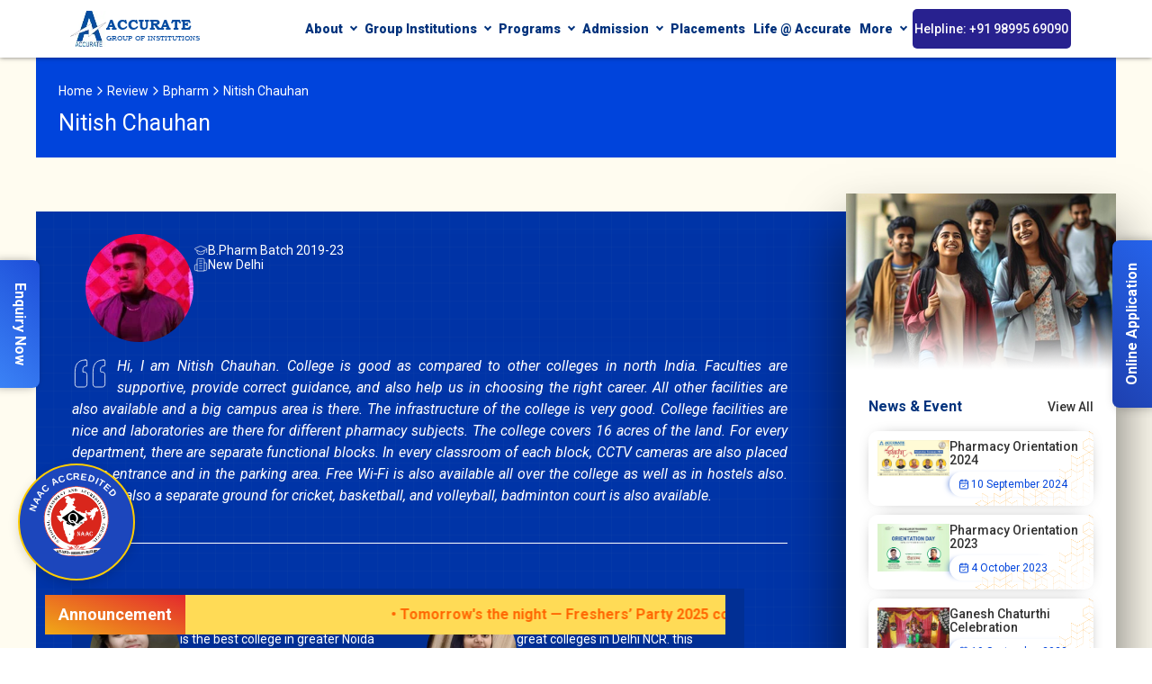

--- FILE ---
content_type: text/html; charset=UTF-8
request_url: https://www.accurate.in/review/bpharm/nitish-chauhan/
body_size: 42325
content:
<!DOCTYPE html>
<html class="no-js" dir="ltr" lang="en-IN" prefix="og: https://ogp.me/ns#"  itemscope itemtype="https://schema.org/WebPage">
<head>
	<meta charset="utf-8">
	<meta name="viewport" content="width=device-width, initial-scale=1">
	<meta charset="utf-8">
    <meta http-equiv="x-ua-compatible" content="ie=edge">
    <title>Nitish Chauhan Review   Accurate College Of Pharmacy</title>
    <meta name="description" content="Hi  I am Nitish Chauhan  College is good as compared to other colleges in north India  Faculties are supportive  provide correct guidance  and also help us in choosing the right career  All other facilities are also available and a big campus area is ther"/>
	<meta name="keywords" content="Reviews, Student Reviews, Colleges, Institutes, Best Colleges, good education, best college"/>
	<meta name="Robots" content="index, follow"/>
    <meta name="viewport" content="width=device-width, initial-scale=1">
	<meta name="copyright" content="Copyright © Accurate Institute of Management and Technology. All Rights Reserved."/>
	
	        <link rel="canonical" href="https://www.accurate.in/review/bpharm/nitish-chauhan/">
    	
	<!-- Search Engine -->
		    <meta name="image" content="https://www.accurate.in/img/college/1654081111-Nitish-Chauhan.webp">
		
	
	<!-- Open Graph general (Facebook, Pinterest & Google+) -->
	<meta name="og:title" content="Nitish Chauhan Review   Accurate College Of Pharmacy" />
	<meta name="og:url" content="https://www.accurate.in/review/bpharm/nitish-chauhan/">
	<meta name="og:site_name" content="Accurate Institute of Management and Technology">
	
	<!-- Search Engine -->
		   <meta property="og:image" name="image" content="https://www.accurate.in/img/college/1654081111-Nitish-Chauhan.webp">
		
    <meta property="og:type" content="website">
<meta property="og:title" content="Nitish Chauhan Review   Accurate College Of Pharmacy">
<meta property="og:description" content="Hi  I am Nitish Chauhan  College is good as compared to other colleges in north India  Faculties are supportive  provide correct guidance  and also help us in choosing the right career  All other facilities are also available and a big campus area is ther">
<meta property="og:url" content="https://www.accurate.in/review/bpharm/nitish-chauhan/">
<meta property="fb:app_id" content="255591588440357">

<meta name="DC.title" content="Accurate Institute of Management and Technology" />
<meta name="geo.region" content="IN-UP" />
<meta name="geo.placename" content="Greater Noida" />
<meta name="geo.position" content="28.464126;77.48713" />
<meta name="ICBM" content="28.464126, 77.48713" />

<meta name="twitter:card" content="summary">
<meta name="twitter:site" content="@AccurateGrp">
<meta name="twitter:title" content="Nitish Chauhan Review   Accurate College Of Pharmacy">
<meta name="twitter:description" content="Hi  I am Nitish Chauhan  College is good as compared to other colleges in north India  Faculties are supportive  provide correct guidance  and also help us in choosing the right career  All other facilities are also available and a big campus area is ther">

<meta name="fb:admins" content="255591588440357">
<meta name="og:type" content="website">	

	<!-- Video Schema -->
		
	
	

<link rel="apple-touch-icon" sizes="57x57" href="https://www.accurate.in/img/fevicon/apple-icon-57x57.png">

<link rel="apple-touch-icon" sizes="60x60" href="https://www.accurate.in/img/fevicon/apple-icon-60x60.png">

<link rel="apple-touch-icon" sizes="72x72" href="https://www.accurate.in/img/fevicon/apple-icon-72x72.png">

<link rel="apple-touch-icon" sizes="76x76" href="https://www.accurate.in/img/fevicon/apple-icon-76x76.png">

<link rel="apple-touch-icon" sizes="114x114" href="https://www.accurate.in/img/fevicon/apple-icon-114x114.png">

<link rel="apple-touch-icon" sizes="120x120" href="https://www.accurate.in/img/fevicon/apple-icon-120x120.png">

<link rel="apple-touch-icon" sizes="144x144" href="https://www.accurate.in/img/fevicon/apple-icon-144x144.png">

<link rel="apple-touch-icon" sizes="152x152" href="https://www.accurate.in/img/fevicon/apple-icon-152x152.png">

<link rel="apple-touch-icon" sizes="180x180" href="https://www.accurate.in/img/fevicon/apple-icon-180x180.png">

<link rel="icon" type="image/png" sizes="192x192"  href="https://www.accurate.in/img/fevicon/android-icon-192x192.png">

<link rel="icon" type="image/png" sizes="32x32" href="https://www.accurate.in/img/fevicon/favicon-32x32.png">

<link rel="icon" type="image/png" sizes="96x96" href="https://www.accurate.in/img/fevicon/favicon-96x96.png">

<link rel="icon" type="image/png" sizes="16x16" href="https://www.accurate.in/img/fevicon/favicon-16x16.png">

<link rel="manifest" href="https://www.accurate.in/img/fevicon/manifest.json">

<meta name="msapplication-TileColor" content="#ffffff">

<meta name="msapplication-TileImage" content="https://www.accurate.in/img/fevicon/ms-icon-144x144.png">

<meta name="theme-color" content="#ffffff">



<!-- Default Style/Font/JS tag for Whole Website -->

<!--<link rel="stylesheet" id="brk-direction-bootstrap" href="https://www.accurate.in/css/assets/bootstrap.css">

<link rel="stylesheet" href="https://www.accurate.in/css/assets/all.css">

<link rel="stylesheet" id="brk-direction-offsets" href="https://www.accurate.in/css/assets/offsets.css">

<link rel="stylesheet" id="brk-skin-color" href="https://www.accurate.in/css/skins/brk-dark-blue-1.css">

<link id="brk-base-color" rel="stylesheet" href="https://www.accurate.in/css/skins/brk-base-color.css">



<link id="brk-css-min" rel="stylesheet" href="https://www.accurate.in/css/assets/styles.min2.css">

<link rel="stylesheet" href="https://www.accurate.in/vendor/revslider/css/settings.css">-->

<link rel="stylesheet" href="https://www.accurate.in/vendor/revslider/css/settings.css">

<link rel="stylesheet" id="brk-direction-bootstrap" href="https://www.accurate.in/css/assets/bootstrap.css?v=4">

<link rel="stylesheet" href="https://www.accurate.in/css/assets/all.css">

<link id="brk-css-min" rel="stylesheet" href="https://www.accurate.in/css/assets/styles.min-new.css?v=4">

<link rel="stylesheet" href="https://www.accurate.in/css/assets/program.css?v=28.001">

<link rel="stylesheet" href="https://www.accurate.in/css/assets/all.css">

<!--<link rel="stylesheet" href="https://www.accurate.in/css/assets/all.css">-->

<link rel="stylesheet" href="https://www.accurate.in/css/slick.css?v=1">



<link rel="stylesheet" href="https://www.accurate.in/popup/lightbox.css">
<link rel="preconnect" href="https://fonts.googleapis.com">

<link rel="preconnect" href="https://fonts.gstatic.com" crossorigin>

<link href="https://fonts.googleapis.com/css2?family=Flow+Circular&family=Roboto:ital,wght@0,100;0,300;0,400;0,500;0,700;0,900;1,100;1,300;1,400;1,500;1,700;1,900&display=swap" rel="stylesheet">





<link rel="stylesheet" href="https://www.accurate.in/_new/css/3d3d2943372e5cbc.css?v=9.002" data-n-g="" />

<!-- <link rel="preload" href="_new/css/898a7af19dc98577.css?v=4" as="style" /> -->

<!-- <link rel="stylesheet" href="_new/css/898a7af19dc98577.css?v=4" data-n-p="" /> -->

<link rel="stylesheet" href="https://www.accurate.in/_new/css/style.css?v=10.0" />

<link rel="stylesheet" href="https://www.accurate.in/_new/css/bootstrap.min.css?v=7" />

<link rel="stylesheet" href="https://www.accurate.in/_new/css/slick.min.css?v=4" />

<link rel="stylesheet" href="https://www.accurate.in/_new/css/responsive.css?v=4" />

<link rel="stylesheet" href="https://www.accurate.in/_new/font/font.css?v=4" />

	
									<script type="application/ld+json">
        {
        "@context": "https://schema.org",
        "@type": "Review",
        "itemReviewed":{
        "@type":"CollegeOrUniversity",
        "url": "https://www.accurate.in/review/bpharm/nitish-chauhan/",
        "name":"Accurate Institute of Management and Technology"
      },
      "reviewRating":{"@type":"Rating","ratingValue":5},
"author":{"@type":"Person","name":"Nitish Chauhan"},
"reviewBody":"Hi  I am Nitish Chauhan  College is good as compared to other colleges in north India  Faculties are supportive  provide correct guidance  and also help us in choosing the right career  All other facilities are also available and a big campus area is there  The infrastructure of the college is very good  College facilities are nice and laboratories are there for different pharmacy subjects  The college covers 16 acres of the land  For every department  there are separate functional blocks  In every classroom of each block  CCTV cameras are also placed at the entrance and in the parking area  Free Wi-Fi is also available all over the college as well as in hostels also  There is also a separate ground for cricket  basketball  and volleyball  badminton court is also available ",
"publisher":{"@type":"Organization","name":"Accurate Institute of Management and Technology"}
}
</script>								<!-- selected -->
<script type='application/ld+json'> 
{
  "@context": "https://www.schema.org",
  "@type": "CollegeOrUniversity",
  "name": "Nitish Chauhan",
  "url": "https://www.accurate.in/review/bpharm/nitish-chauhan/",
  "logo": "https://www.accurate.in/img/college/1646120041-agi-logo.webp",
  "image": "https://www.accurate.in/img/college/",
  "description": "Hi  I am Nitish Chauhan  College is good as compared to other colleges in north India  Faculties are supportive  provide correct guidance  and also help us in choosing the right career  All other facilities are also available and a big campus area is ther",
  "address": {
	"@type": "PostalAddress",
	"streetAddress": "Accurate Group of Institutions, 49, Knowledge Park-III, Greater Noida, (U.P.), 201306.",
	"addressLocality": "Greater Noida",
	"addressRegion": "Uttar Pradesh ",
	"postalCode": "201306",
	"addressCountry": "India"
  },
  "contactPoint": {
	"@type": "ContactPoint",
	"telephone": "18001803515",
	"contactType": "Customer Support"
  }
  }
}
</script>								<!-- selected -->
<script type="application/ld+json">
	{
	"@context": "https://schema.org/", 
	"@type": "BreadcrumbList", 
	"itemListElement": [{
	"@type": "ListItem", 
	"position": 1, 
	"name": "Home",
	"item": "https://www.accurate.in/"  
	},{
	"@type": "ListItem", 
	"position": 2, 
	"name": "Review",
	"item": "https://www.accurate.in/review/"  
	},{
	"@type": "ListItem", 
	"position": 3, 
	"name": "Bpharm",
	"item": "https://www.accurate.in/review/bpharm/"  
	},{
	"@type": "ListItem", 
	"position": 4, 
	"name": "Nitish Chauhan",
	"item": "https://www.accurate.in/review/bpharm/nitish-chauhan/"  
	}]
	}
</script>
								<!-- selected -->
<script type="application/ld+json"> { "@context": "https://schema.org", "@type": "CollegeOrUniversity", "name": "Accurate Group of Institutions", "url": "https://www.accurate.in/", "sameAs": [ "https://www.facebook.com/AccurateGrp/", "https://twitter.com/AccurateGrp", "https://in.pinterest.com/accuratepgdm/", "https://www.instagram.com/accuratecollege/", "https://www.linkedin.com/company/accurate-group-of-institutions/", "https://www.youtube.com/user/AccurateInstitute1" ] }</script>				
		
	<style>
    #header{
        padding-top:10px !important;
    }
    button.popupbtn.applybtn {
    border: 2px solid #82a4fb;
}
</style>

<!-- Global site tag (gtag.js) - Google Analytics -->
<script async>
setTimeout(function() {
   var script = document.createElement('script');
    script.type = 'text/javascript';
    script.defer = true;
    script.async = true;
    script.src = 'https://www.googletagmanager.com/gtag/js?id=UA-19902285-1';
    document.body.appendChild(script);
}, 5000); // Delay loading script by 10 seconds (10,000 milliseconds)
</script>

<script type="text/javascript" async>
  setTimeout(function() {
    var npf_d='https://admissions.accurate.in';
    var npf_c='5752';
    var npf_m='1';
    var s=document.createElement("script");
    s.type="text/javascript";
    s.async=true;
    s.src="https://track.nopaperforms.com/js/track.js";
    document.body.appendChild(s);
  }, 5000); // Delay loading script by 10 seconds (10,000 milliseconds)
</script>
<script async>
setTimeout(function() {
window.dataLayer = window.dataLayer || [];
  function gtag(){dataLayer.push(arguments);}
  gtag('js', new Date());

  gtag('config', 'UA-19902285-1');
}, 5000); // Delay loading script by 10 seconds (10,000 milliseconds)
</script>
<!-- end - Google Analytics -->
<link href="https://fonts.googleapis.com/css2?family=Flow+Circular&family=Roboto:ital,wght@0,100;0,300;0,400;0,500;0,700;0,900;1,100;1,300;1,400;1,500;1,700;1,900&display=swap" rel="preload" as="font">	

<!-- Global site tag (gtag.js) - Google Ads: 956707711 
<script async src="https://www.googletagmanager.com/gtag/js?id=AW-956707711"></script>
<script>
  window.dataLayer = window.dataLayer || [];
  function gtag(){dataLayer.push(arguments);}
  gtag('js', new Date());

  gtag('config', 'AW-956707711');
</script>
 End Global site tag (gtag.js) - Google Ads: 956707711 -->

<!--Start of Tawk.to Script
<script>
if (window.innerWidth < 720) {

}else{
var Tawk_API=Tawk_API||{}, Tawk_LoadStart=new Date();
(function(){
var s1=document.createElement("script"),s0=document.getElementsByTagName("script")[0];
s1.async=true;
s1.src='https://embed.tawk.to/5d5fec8577aa790be330648e/default';
s1.charset='UTF-8';
s1.setAttribute('crossorigin','*');
s0.parentNode.insertBefore(s1,s0);
})();
}
</script>
End of Tawk.to Script-->

<!-- Google Tag Manager 
<script>(function(w,d,s,l,i){w[l]=w[l]||[];w[l].push({'gtm.start':
new Date().getTime(),event:'gtm.js'});var f=d.getElementsByTagName(s)[0],
j=d.createElement(s),dl=l!='dataLayer'?'&l='+l:'';j.async=true;j.src=
'https://www.googletagmanager.com/gtm.js?id='+i+dl;f.parentNode.insertBefore(j,f);
})(window,document,'script','dataLayer','GTM-MGFX3QQ');</script>-->

<!-- End Google Tag Manager -->
<!-- Facebook Pixel Code Digi Net -->
<!--<script>
!function(f,b,e,v,n,t,s)
{if(f.fbq)return;n=f.fbq=function(){n.callMethod?
n.callMethod.apply(n,arguments):n.queue.push(arguments)};
if(!f._fbq)f._fbq=n;n.push=n;n.loaded=!0;n.version='2.0';
n.queue=[];t=b.createElement(e);t.async=!0;
t.src=v;s=b.getElementsByTagName(e)[0];
s.parentNode.insertBefore(t,s)}(window, document,'script',
'https://connect.facebook.net/en_US/fbevents.js');
fbq('init', '299525131821179');
fbq('track', 'PageView');
</script>
<noscript><img height="1" width="1" style="display:none"
src="https://www.facebook.com/tr?id=299525131821179&ev=PageView&noscript=1"
/></noscript>-->
<!--End Facebook Pixel Digi Net Code -->

<!-- Global site tag (gtag.js) - Google Ads: 956707711 Code from Accurate AGI Account 
<script async src="https://www.googletagmanager.com/gtag/js?id=AW-956707711"></script>
<script>
  window.dataLayer = window.dataLayer || [];
  function gtag(){dataLayer.push(arguments);}
  gtag('js', new Date());

  gtag('config', 'AW-956707711');
</script>-->

<!--<script type="text/javascript">
    (function(c,l,a,r,i,t,y){
        c[a]=c[a]||function(){(c[a].q=c[a].q||[]).push(arguments)};
        t=l.createElement(r);t.async=1;t.src="https://www.clarity.ms/tag/"+i;
        y=l.getElementsByTagName(r)[0];y.parentNode.insertBefore(t,y);
    })(window, document, "clarity", "script", "fj7wbx786o");
</script>-->
<!-- Ravi-Accurate-mail070126-Google tag (gtag.js) --> <script async src="https://www.googletagmanager.com/gtag/js?id=AW-17822921162"></script> <script> window.dataLayer = window.dataLayer || []; function gtag(){dataLayer.push(arguments);} gtag('js', new Date()); gtag('config', 'AW-17822921162'); </script>
<style>

#myBtn {

    background: #40015f;

    position: fixed;

    right: 20px;

    z-index: 99999;

    bottom: 20px;

    border-radius: 5px;

    padding: 5px 5px;

    display:none;

}

.topsvg {

    fill: white;

    transform: rotate(-90deg);

}

html {

  scroll-behavior: smooth;

}

</style>
<style>
.applybtn {
    background: #1545bf;
    position: fixed;
    z-index: 99991;
    bottom: 15px;
    left: 50px;
    padding: 10px 35px;
    border-radius: 5px;
    color: white;
    outline: none !important;
}
.focus-to-apply {
    position: fixed;
    left: 0;
    bottom: 90px;
    width: 40px;
    z-index: 99991;
    transition:0.5s;
    animation-name: btnfocus;
    animation-duration: 6s;
    animation-iteration-count: infinite;
}
.popupbody {
    border-radius: 5px;
    background: #ffffff;
    box-shadow: none;
    border: 1px solid #ffffff61;
}
.header_demo {
    backdrop-filter: blur(30px) !important;
}
.cursor-pointer.close {
    color: #ffffff;
    position: absolute;
    right: -30px;
    top: -17px;
}
.popupheadertitle {
    font-size: 24px;
    font-weight: 800;
    text-transform: uppercase;
    text-align: center;
    color: #2c2c2c;
    margin-bottom: 10px;
}
.applymenubtn {
    border-radius: 5px;
    color: white;
    animation-name: onlineapplication;
    animation-duration: 4s;
    animation-iteration-count: infinite;
    transition:0.5s;
}
@keyframes onlineapplication {
  0%   {background-color: #0d44c2;}
  25%   {background-color: #41005e;}
  50%   {background-color: #0d44c2;}
  75%   {background-color: #41005e;}
  100%   {background-color: #0d44c2;}
}
@keyframes btnfocus {
  0%   {left: -100px;}
  40%   {left: -100px;}
  45%   {left: 50px;}
  55%   {left: 50px; bottom: 90px;}
  65%   {left: 50px; bottom: 60px;}
  75%   {left: 50px; bottom: 90px;}
  85%   {left: 50px; bottom: 60px;}
  95%   {left: 50px; bottom: 90px;}
  100%  {left: -100px; bottom: 90px;}
}
@media (max-width:768px) {
.applybtn {
    width: 100%;
    left: 0;
    bottom: 0;
    border-radius: 5px 5px 0 0;
}   
.cursor-pointer.close {
    right: 15px;
    top: -50px;
}
.custom_container {
    padding: 0;
}
.scrollableMenuRight {
    padding: 0 10px;
}
}
.mb-0{margin-bottom:0px !important;}
.color-black{
    color: #323232 !important;
}
.color-blue {
    color: #00327c !important;
}
</style>	<style>
	    .sidebarData {
    height: 100%;
}
@media only screen and (max-width: 768px) {
  .BodyContainer {
    padding: 0 !important;
}
.sHareDiv {
    width: 100% !important;
    border-radius: 10px !important;
}
.sHareDiv>div {
    display: flex !important;
    gap: 10px;
    flex-wrap: wrap;
}
}
	</style>
</head>
<body>
			
				
	
			
		

    <style>
      .modal113 {
    display: none;
    position: fixed;
    z-index: 99999999;
    padding-top: 60px;
    left: 0;
    top: 0;
    width: 100%;
    height: 100%;
    overflow: auto;
    background-color: rgba(150, 147, 147, 0.26);
    backdrop-filter: blur(10px);
    -webkit-backdrop-filter: blur(10px);
}

        /* Modal Content (image) */
        .modal-content144 {
            margin: auto;
            display: block;
            width: 80%;
            max-width: 700px;
        }

        /* Caption of Modal Image (optional) */
        #caption1254 {
            margin: auto;
            display: block;
            width: 80%;
            max-width: 700px;
            text-align: center;
            color: #ccc;
            padding: 10px 0;
        }

        /* Add Animation - Zoom in the Modal */
        .modal-content144 {
            animation-name: zoom123;
            animation-duration: 0.6s;
        }

        @keyframes zoom123 {
            from {
                transform: scale(0)
            }

            to {
                transform: scale(1)
            }
        }

        /* The Close Button */
      .close12377 {
    position: absolute;
    top: 15px;
    right: 35px;
    color: #ff0000;
    font-size: 40px;
    font-weight: bold;
    transition: 0.3s;
    background: white;
    width: 40px;
    height: 40px;
    display: flex;
    justify-content: center;
    align-items: center;
    padding-bottom: 5px;
}

        .close12377:hover,
        .close12377:focus {
            color: #bbb;
            text-decoration: none;
            cursor: pointer;
        }
    </style>
    
    
    <!--<div id="imagemodal113" class="modal113">-->
        <!--<span class="close12377">&times;</span>-->
        <!--<img src="https://www.accurate.in/img/popup300824.webp" class="modal-content144" id="modalImage123">-->
        <!--<img src="https://www.accurate.in/images/popup-ori.webp" class="modal-content144" id="modalImage123">-->
    <!--</div>-->

    <script>
        // Get the modal
        var modal = document.getElementById("imagemodal113");
        var modalImg = document.getElementById("modalImage123");

        // Function to open modal
        function openModal() {
            modal.style.display = "block";
            modalImg.src = modalImg.src;
        }

        // Automatically open the modal after 1 second when the page loads
        window.onload = function () {
            setTimeout(openModal, 2000); // 1000 milliseconds = 1 second
        };

        // Get the <span> element that closes the modal
        var span = document.getElementsByClassName("close12377")[0];

        // When the user clicks on <span> (x), close the modal
        span.onclick = function () {
            modal.style.display = "none";
        }

        // Close the modal when clicking anywhere outside the image
        modal.onclick = function () {
            modal.style.display = "none";
        }
    </script>

<style>
    .MainContainerCUET {
        position: fixed;
        bottom: 110px;
        right: 20px;
        z-index: 9999999;
        border-radius: 10px;
    }

    @media only screen and (max-width: 1242px) {
        .MainContainerCUET {
            bottom: 170px;
        }
    }

    .ButtonCUET {
        /* background: linear-gradient(45deg, #f77000, #ffdb56); */
        border-radius: 5px;
        float: right;
        text-transform: uppercase;
        font-size: 14px;
        padding: 5px 15px;
        color: white;
    }

    .OveLaytoClose {
        position: fixed;
        width: 100%;
        height: 100%;
        background: #0000001f;
        right: 0;
        left: 0;
        top: 0;
        z-index: 99999;
        backdrop-filter: blur(8px);
    }


    .InnerContainerCUET {
        width: 0;
        height: 0;
        overflow: hidden;
        transition: 0.5s;
        opacity: 0;
    }

    .hiddenWithDesign {
        width: 330px;
        height: 400px;
        opacity: 1;
    }

    @media only screen and (max-width: 450px) {
        .MainContainerCUET {
            width: 100%;
            left: 0;
        }

        .hiddenWithDesign {
            width: 100%;
        }

        .aRankingText span {
            font-size: 45px !important;
        }
    }

    @media only screen and (max-width: 768px) {
        .MainContainerCUET {
            bottom: 230px;
        }
    }



    /* CSS */
    .ButtonCUET {
        padding: 0.6em 2em;
        border: none;
        outline: none;
        color: #074da2;
        background: #fff;
        cursor: pointer;
        position: relative;
        z-index: 0;
        border-radius: 10px;
        user-select: none;
        -webkit-user-select: none;
        touch-action: manipulation;
    }

    .ButtonCUET:before {
        content: "";
        background: linear-gradient(90deg, rgba(2, 0, 36, 1) 0%, rgba(9, 9, 121, 1) 35%, rgba(0, 212, 255, 1) 100%);
        position: absolute;
        top: -2px;
        left: -2px;
        background-size: 400%;
        z-index: -1;
        filter: blur(5px);
        -webkit-filter: blur(5px);
        width: calc(100% + 4px);
        height: calc(100% + 4px);
        animation: glowing-button-85 20s linear infinite;
        transition: opacity 0.3s ease-in-out;
        border-radius: 10px;
    }

    @keyframes glowing-button-85 {
        0% {
            background-position: 0 0;
        }

        50% {
            background-position: 400% 0;
        }

        100% {
            background-position: 0 0;
        }
    }

    .ButtonCUET:after {
        z-index: -1;
        content: "";
        position: absolute;
        width: 100%;
        height: 100%;
        background: #fefefe;
        left: 0;
        top: 0;
        border-radius: 10px;
    }
</style>

<!--<div class="MainContainerCUET">
    <div class="FormContainerCUET" style="border-radius: 10px; background-color: bisque !important;">
        <div id="CUETFormDiv" class="InnerContainerCUET">
            <style>
    /* Form Container Styles */
    .form-container-654 {
        background: #f5f7fa;
        border-radius: 12px;
        box-shadow: 0 6px 12px rgba(0, 0, 0, 0.1);
        padding: 2rem;
        max-width: 450px;
        width: 100%;
        border: 5px solid;
        border-image: linear-gradient(90deg, rgba(2, 0, 36, 1) 0%, rgba(9, 9, 121, 1) 35%, rgba(0, 212, 255, 1) 100%);
        border-image-slice: 1;
        margin: 0 auto;
        /* Center the form on the page */
        animation: borderBlink 1.5s linear infinite;
    }

    /* Form Heading */
    .form-heading-654 {
        color: #2c3e50;
        font-weight: 700;
        margin-bottom: 1rem;
        font-size: 16px;
        text-align: center;
        /* Center the heading */
    }

    /* Form Group Styles */
    .form-group-654 {
        margin-bottom: 1.5rem;
    }

    /* Label Styles */
    .form-label-654 {
        display: block;
        margin-bottom: 0.5rem;
        font-weight: 600;
        color: #4a4a4a;
        font-size: 0.875rem;
        display: none;
    }

    /* Input Styles */
    .form-input-654 {
        width: 100%;
        border: 1px solid #d1d8e0;
        color: #34495e;
        transition: border-color 0.3s ease;
        height: 40px;
        padding: 0 15px;
        border-radius: 8px;
        font-size: 0.875rem;
        font-weight: 400;
        background-color: #ffffff;
    }

    .form-input-654:focus {
        border-color: #3498db;
        outline: none;
    }

    /* File Input Styles */
    .form-input-654[type="file"] {
        padding: 0.5rem 15px;
    }

    /* Submit Button Styles */
    .submit-button-654 {
        background-color: #3498db;
        color: #ffffff;
        border: none;
        padding: 0.75rem;
        border-radius: 8px;
        font-size: 1rem;
        cursor: pointer;
        width: 100%;
        transition: background-color 0.3s ease;
    }

    .submit-button-654:hover {
        background-color: #2980b9;
    }

    /* Border Blinking Animation */
    @keyframes borderBlink {
        0% {
            border-image-source: linear-gradient(90deg, rgba(2, 0, 36, 1) 0%, rgba(9, 9, 121, 1) 35%, rgba(0, 212, 255, 1) 100%);
        }

        50% {
            border-image-source: linear-gradient(90deg, rgba(0, 212, 255, 1) 0%, rgba(9, 9, 121, 1) 35%, rgba(2, 0, 36, 1) 100%);
        }

        100% {
            border-image-source: linear-gradient(90deg, rgba(2, 0, 36, 1) 0%, rgba(9, 9, 121, 1) 35%, rgba(0, 212, 255, 1) 100%);
        }
    }

    /* Responsive Styles */
    @media (max-width: 768px) {
        .form-container-654 {
            padding: 1.5rem;
            max-width: 100%;
            /* Allow the form to take full width on smaller screens */
        }

        .form-heading-654 {
            font-size: 1.25rem;
        }

        .form-input-654 {
            font-size: 0.875rem;
            height: 38px;
            padding: 0 12px;
        }

        .submit-button-654 {
            font-size: 0.9rem;
            padding: 0.6rem;
        }
    }

    @media (max-width: 480px) {
        .form-container-654 {
            padding: 1rem;
        }

        .form-heading-654 {
            font-size: 1.125rem;
        }

        .form-input-654 {
            font-size: 0.8rem;
            height: 36px;
            padding: 0 10px;
        }

        .submit-button-654 {
            font-size: 0.875rem;
            padding: 0.5rem;
        }
    }
</style>

<div class="form-container-654">
    <h2 class="form-heading-654">Common University Entrance Test</h2>
    <form id="applicationForm" action="submit_newform.php" method="post" enctype="multipart/form-data">
        <div class="form-group-654">
            <label for="fullName" class="form-label-654">Full Name:</label>
            <input type="text" placeholder="Enter Name *" id="fullName" name="fullName" class="form-input-654" required>
        </div>
        <div class="form-group-654">
            <div id="fileLabel" class="file-label-654">Select a file (CUET Score Card)</div>
            <label for="cuetScoreCard" class="form-label-654">CUET Score Card:</label>
            <input style="background-color: #ffffff;" type="file" id="cuetScoreCard" name="cuetScoreCard" class="form-input-654" accept=".pdf,.jpg,.jpeg,.png" required>
        </div>
        <div class="form-group-654">
            <label for="contactNumber" class="form-label-654">Contact Number:</label>
            <input type="tel" placeholder="Enter Contact Number *" id="contactNumber" name="contactNumber" class="form-input-654" pattern="[0-9]{10}" required>
        </div>
        <div class="form-group-654">
            <label for="city" class="form-label-654">City:</label>
            <input type="text" placeholder="Enter City *" id="city" name="city" class="form-input-654" required>
        </div>
        <div class="form-group-654">
            <input type="submit" class="form-input-654 submit-button-654" value="Submit">
        </div>
    </form>
</div>
<script>
    document.getElementById('cuetScoreCard').addEventListener('change', function() {
        var fileLabel = document.getElementById('fileLabel');
        if (this.files.length > 0) {
            fileLabel.textContent = this.files[""];
        } else {
            fileLabel.textContent = 'Select a file (CUET Score Card)';
        }
    });
</script>        </div>
        <button id="toggleButton" class="ButtonCUET" style="font-size: larger; font-weight: 600;">cuet</button>
    </div>
</div>-->





<script>
    document.getElementById('toggleButton').addEventListener('click', function() {
        var contentDiv = document.getElementById('CUETFormDiv');
        var toggleButton = document.getElementById('toggleButton');
        contentDiv.classList.toggle('hiddenWithDesign');
        toggleButton.textContent = contentDiv.classList.contains('hiddenWithDesign') ? 'X' : 'cuet';
    });

    let hasScrolled = false;

    window.addEventListener('scroll', function() {
        if (!hasScrolled && window.scrollY >= 100) {
            var contentDiv = document.getElementById('CUETFormDiv');
            var toggleButton = document.getElementById('toggleButton');
            contentDiv.classList.add('hiddenWithDesign');
            toggleButton.textContent = 'X';
            hasScrolled = true;
        }
    });
</script>



<button id="myBtn" title="Go to top">
    <svg class="topsvg cf-icon-svg" width="25px" height="25px" viewBox="-4.5 0 19 19" xmlns="http://www.w3.org/2000/svg">
        <path d="M1.6 17.262a1.03 1.03 0 0 1-.728-1.757l6.073-6.073L.872 3.36a1.03 1.03 0 0 1 1.455-1.455l6.8 6.8a1.03 1.03 0 0 1 0 1.456l-6.8 6.8a1.025 1.025 0 0 1-.727.302z">
    </svg></button>
<!--<a class="google-direction" href="https://g.page/r/CZbIWi_fytBlEAE" target="_blank"><span class="zpbutton-icon "><svg viewBox="0 0 1792 1792" height="14" width="20" xmlns="http://www.w3.org/2000/svg"><path d="M1152 640q0-106-75-181t-181-75-181 75-75 181 75 181 181 75 181-75 75-181zm256 0q0 109-33 179l-364 774q-16 33-47.5 52t-67.5 19-67.5-19-46.5-52L417 819q-33-70-33-179 0-212 150-362t362-150 362 150 150 362z"></path></svg></span><span class="google-btn">Get Directions with Google Maps</span></a>-->
<!--<div class="btn-new-m" style="display:none"><a href="https://www.accurate.in/" class="" style="right:100px"><i class="fa fa-home"></i> Home</a><div class="dropdown"><a href="" class="dropbtn" style="right:100px"><i class="fa fa-book"></i> Course</a><div class="dropdown-content"><a href="https://www.accurate.in/program/management/bba/" target="_blank">BBA</a><a href="https://www.accurate.in/program/engineering/bca/" target="_blank">BCA</a><a href="https://www.accurate.in/program/management/pgdm/">PGDM</a><a href="https://www.accurate.in/program/management/mba/">MBA</a><a href="https://www.accurate.in/program/engineering/btech/" target="_blank">B.Tech</a><a href="https://www.accurate.in/program/engineering/mca/" target="_blank">MCA</a><a href="https://www.accurate.in/program/architecture/barch/" target="_blank">B.Arch</a><a href="https://www.accurate.in/diploma-in-polytechnic.asp" target="_blank">Diploma in Polytechnic</a><a href="https://www.accurate.in/program/pharmacy/bpharm/" target="_blank">B.Pharma</a><a href="https://www.accurate.in/program/pharmacy/dpharm/" target="_blank">D.Pharma</a><a href="https://www.accurate.in/program/commerce/bcom/" target="_blank">B.Com (H)</a></div></div><a href="/apply-now/"  class="lsta" style="right:100px"> Apply Now</a></div><div class="brk-header-mobile"><div class="brk-header-mobile__open"><span></span></div><div class="brk-header-mobile__logo"><a href="#"><img class="brk-header-mobile__logo-1" src="https://www.accurate.in/img/agi/agi-logo.webp" width="350" height="64" alt="Best COllege in Greater Noida"><img class="brk-header-mobile__logo-2" src="https://www.accurate.in/img/agi/agi-logo.webp" width="350" height="64" alt="Ranked Top Engineering Campus in Greater Noida"></a></div></div><div class="brk-theme-options" data-brk-library="brk-customizer" style="max-width:0!important"></div><header class="brk-header brk-header_style-2 brk-header_skin-1 d-lg-flex flex-column brk-header_color-white position-fixed" style="display:none" data-bg-mobile="https://www.accurate.in/img/agi/agi-logo.webp" data-brk-library="component__header"><div class="brk-header__top-bar order-lg-1 order-2 font__family-montserrat brk-header__top-bar_scroll" style="height:25px"><div class="brk-header__title font__family-montserrat font__weight-bold">Contact Us</div><div class="container-fluid"><div class="row align-items-center" style="border-bottom:1px solid #eee"><div class="col-lg-3 align-self-lg-stretch text-left"><div class="brk-header__element brk-header__element_skin-1 brk-header__item"><a href="mailto:admissions@accurate.in" class="brk-header__element--wrap"><i class="far fa-envelope"></i><span class="brk-header__element--label">admissions@accurate.in</span></a></div></div>
<div class="col-lg-9 align-self-lg-stretch text-left text-lg-right">
	<div class="brk-header__element brk-header__element_skin-1 brk-header__item">
		<a href="https://www.accurate.in/work-with-us.php" target="_blank" class="brk-header__element--wrap">
			<span class="brk-header__element--label">Work With Us</span>
		</a>
	</div>
	<div class="brk-header__element brk-header__element_skin-1 brk-header__item">
			<a href="https://www.accurate.in/apply/online_application-with-payment.php" target="_blank" class="brk-header__element--wrap" style="background-color:#fdc800;color:#000">
			<i class="fas fa-user"></i>
			<span class="brk-header__element--label">Apply Online</span>
		</a>
	</div>
	<div class="brk-header__element brk-header__element_skin-1 brk-header__item">
		<a href="https://www.accurate.in/contact.asp" target="_blank" class="brk-header__element--wrap">
			<i class="fas fa-phone textrotate contextrotate"></i>
			<span class="brk-header__element--label">Contact Us</span>
		</a>
	</div>
<div class="brk-header__element brk-header__element_skin-1 brk-header__item"><a href="https://www.accurate.in/contact.asp" class="brk-header__element--wrap"><i class="fas fa-comment-alt"></i><span class="brk-header__element--label">Send Query</span></a></div><div class="brk-header__element brk-header__element_skin-1 brk-header__item"><a href="https://www.accurate.in/schedule-a-counselling-session.asp" target="_blank" class="brk-header__element--wrap"><i class="fas fa-calendar"></i><span class="brk-header__element--label">Schedule a Counselling Session</span></a></div><div class="brk-header__element brk-header__element_skin-1 brk-header__item"><a href="tel:18001803515" class="brk-header__element--wrap"><i class="fas fa-phone textrotate contextrotate"></i><span class="brk-header__element--label">1800-180-3515</span></a></div></div></div></div></div><div class="brk-header__main-bar brk-header_border-bottom order-lg-2 order-1" style="height:72px"><div class="container-fluid"><div class="row no-gutters align-items-center"><div class="col-lg-4 align-self-lg-center d-none d-lg-block"><div class="text-center"><a href="/" class="brk-header__logo brk-header__item @@modifier"><img class="brk-header__logo-1" src="https://www.accurate.in/img/agi/agi-logo.webp" width="350" height="64"  alt="Engineering College in Greater Noida"><img class="brk-header__logo-2" src="https://www.accurate.in/img/agi/agi-logo.webp" width="350" height="64" alt="Best Engineering Campus in Nodia"></a></div></div><div class="col-lg align-self-lg-stretch">
<nav class="brk-nav brk-header__item"><ul class="brk-nav__menu">
<li class="dd-effect"><a href="https://www.accurate.in/" target="_blank"><span>Home</span></a></li>
<li class="brk-nav__children brk-nav__drop-down-effect">
	<a href="https://www.accurate.in/about-us.asp"><span>About</span></a>
	<ul class="brk-nav__sub-menu brk-nav-drop-down font__family-montserrat">
		<li class="dd-effect">	
			<a href="https://www.accurate.in/about-us.asp"> About Group</a>
		</li>
		<li class="dd-effect">
			<a href="https://www.accurate.in/know-us.asp"> Know Us</a>
		</li>
		<li class="dd-effect">
			<a href="https://www.accurate.in/chairperson-message.asp"> Chairperson's Message</a>
		</li>
		<li class="dd-effect">
			<a href="https://www.accurate.in/mission-vision.asp"> Vision and Mission</a>
		</li>
	</ul>
</li>
<li class="brk-nav__children brk-nav__drop-down-effect">
	<a href="https://www.accurate.in/admission.asp"><span>Admission</span></a>
	<ul class="brk-nav__sub-menu brk-nav-drop-down font__family-montserrat">
		<li class="dd-effect">
			<a href="https://www.accurate.in/admission.asp">Admission Details</a>
		</li>
		<li class="dd-effect">
			<a href="https://www.accurate.in/admissionprocess.asp">Admission Process</a>
		</li>
		<li class="dd-effect">
			<a href="https://www.accurate.in/apply/online_application-with-payment.php" target="_blank">Online Application</a>
		</li>
		<li class="dd-effect">
			<a href="https://www.accurate.in/Application-Form.pdf" target="_blank">Download Form</a>
		</li>
		<li class="dd-effect">
			<a href="https://www.accurate.in/educationloan.asp">Education Loan</a>
		</li>
		<li class="dd-effect">
			<a href="https://www.accurate.in/online-payment.asp">Online Payment</a>
		</li>
	</ul>
</li>
<li class="brk-nav__children brk-nav__drop-down-effect"><a href="https://www.accurate.in/program/"><span>Programs</span></a><ul class="brk-nav__sub-menu brk-nav-drop-down font__family-montserrat">
<li class="dd-effect"><a href="https://www.accurate.in/program/management/bba/">BBA</a></li>
	<li class="dd-effect"><a href="https://www.accurate.in/program/engineering/bca/">BCA</a></li>
	<li class="dd-effect"><a href="https://www.accurate.in/program/management/pgdm/">PGDM</a></li>
	<li class="dd-effect"><a href="https://www.accurate.in/program/management/mba/">MBA</a></li>
	<li class="dd-effect"><a href="https://www.accurate.in/program/engineering/btech/">B.Tech</a></li>
	<li class="dd-effect"><a href="https://www.accurate.in/program/engineering/mca/">MCA</a></li>
	<li class="dd-effect"><a href="https://www.accurate.in/program/architecture/barch/">B.Arch</a></li>
	<li class="dd-effect"><a href="https://www.accurate.in/program/polytechnic/diploma-in-polytechnic/">Diploma in Polytechnic</a></li>
	<li class="dd-effect"><a href="https://www.accurate.in/program/pharmacy/bpharm/">B.Pharma</a></li>
	<li class="dd-effect"><a href="https://www.accurate.in/program/pharmacy/dpharm/">D.Pharma</a></li>
	<li class="dd-effect"><a href="https://www.accurate.in/program/commerce/bcom/">B.Com (H)</a></li>
</ul></li>
<li class="brk-nav__children brk-nav__drop-down-effect">
	<a href="https://www.accurate.in/placement.asp"><span>Placement</span></a>
	<ul class="brk-nav__sub-menu brk-nav-drop-down font__family-montserrat">
		<li class="brk-nav__children brk-nav__drop-down-effect">	
			<a href="https://www.accurate.in/placement-highlights.asp"> PGDM Placement</a>
			<ul class="brk-nav__sub-menu brk-nav-drop-down font__family-montserrat level-last">
				<li class="dd-effect">	
					<a href="https://www.accurate.in/placement-highlights.asp"> Placement Highlights</a>
				</li>
				<li class="dd-effect">
					<a href="https://www.accurate.in/placement.asp"> Placement Process</a>
				</li>
				<li class="dd-effect">
					<a href="https://www.accurate.in/placement2019-21.asp"> Placement 2019-21</a>
				</li>
				<li class="dd-effect">
					<a href="https://www.accurate.in/placement2018-20.asp"> Placement 2018-20</a>
				</li>
				<li class="dd-effect">
					<a href="https://www.accurate.in/placement2017-19.asp"> Placement 2017-19</a>
				</li>
				<li class="dd-effect">
					<a href="https://www.accurate.in/placement2016-18.asp"> Placement 2016-18</a>
				</li>
				<li class="dd-effect">
					<a href="https://www.accurate.in/placement2015-17.asp"> Placement 2015-17</a>
				</li>
			</ul>
		</li>
		<li class="brk-nav__children brk-nav__drop-down-effect">	
			<a href="https://www.accurate.in/placement-highlights.asp"> B.Tech Placement</a>
			<ul class="brk-nav__sub-menu brk-nav-drop-down font__family-montserrat level-last">
				<li class="dd-effect">	
					<a href="https://www.accurate.in/engg/placements.php"> Placement Highlights</a>
				</li>
				<li class="dd-effect">
					<a href="https://www.accurate.in/engg/placements-records.php"> Placement Record</a>
				</li>
			</ul>
		</li>
		<li class="dd-effect">
			<a href="https://www.accurate.in/engg/mca-placement.php" target="_blank"> MCA Placement</a>
		</li>
	</ul>
</li>
<li class="brk-nav__children brk-nav__drop-down-effect">
	<a href="javascript:void(0);"><span>Academics</span></a>
	<ul class="brk-nav__sub-menu brk-nav-drop-down font__family-montserrat">
		<li class="dd-effect"><a href="https://www.accurate.in/pedagogy.asp">Pedagogy</a></li><li class="dd-effect"><a href="https://www.accurate.in/scholarship.asp">Scholarship</a></li><li class="dd-effect"><a href="https://www.accurate.in/foreign-tour.asp">Foreign Tour</a></li><li class="dd-effect"><a href="https://www.accurate.in/faculty.asp">Faculty and Resources</a></li>
	</ul>
</li>
<li class="dd-effect"><a href="life-at-accurate.asp" target="_blank">Life at Accurate</a></li>
<li class="brk-nav__children brk-nav__drop-down-effect">
	<a href="javascript:void(0);"><span>More</span></a>
	<ul class="brk-nav__sub-menu brk-nav-drop-down font__family-montserrat">
		<li class="dd-effect"><a href="https://www.accurate.in/news-and-media.asp" target="_blank">Our Media Presence</a></li>
		<li class="dd-effect"><a href="https://www.accurate.in/contact.asp" target="_blank">Contact Us</a></li>
		
	</ul>
</li>
</ul></nav>
</div></div></div></div></header>
<header class="nav-top mobmenuds" style="display:none;">
	<div class="hamburger material-icons" id="ham">
<div class="brk-header-mobile__open"><span></span></div>    
</div><img class="brk-header-mobile__logo-1" src="https://www.accurate.in/img/agi/agi-logo.webp" width="350" height="64" alt="Best COllege in Greater Noida" style="display: block;margin: auto;">
</header>
<nav class="nav-drill mobmenuds2" style="display:none;">
  <ul class="nav-items nav-level-1">
    <li class="nav-item">
		<a class="nav-link" href="https://www.accurate.in/index.php">
			Home
		</a>
	</li>
    <li class="nav-item nav-expand">
		<a class="nav-link nav-expand-link" href="javascript:void(0);">
			About Us
		</a>
		<ul class="nav-items nav-expand-content">
			<li class="nav-item">
				<a class="nav-link" href="https://www.accurate.in/about-us.asp">
					About Group
				</a>
			</li>
			<li class="nav-item">
				<a class="nav-link" href="https://www.accurate.in/know-us.asp">
					Know Us
				</a>
			</li>
			<li class="nav-item">
				<a class="nav-link" href="https://www.accurate.in/chairperson-message.asp">
					Chairperson's Message
				</a>
			</li>
			<li class="nav-item">
				<a class="nav-link" href="https://www.accurate.in/mission-vision.asp">
					Vision and Mission
				</a>
			</li>
		</ul>
	</li>
    <li class="nav-item nav-expand">
		<a class="nav-link nav-expand-link" href="javascript:void(0);">
			Admission
		</a>
		<ul class="nav-items nav-expand-content">
			<li class="nav-item">
				<a class="nav-link" href="https://www.accurate.in/admission.asp">
					Admission Details
				</a>
			</li>
			<li class="nav-item">
				<a class="nav-link" href="https://www.accurate.in/admissionprocess.asp">
					Admission Process
				</a>
			</li>
			<li class="nav-item">
				<a class="nav-link" href="https://www.accurate.in/apply/online_application-with-payment.php" target="_blank">
					Online Application
				</a>
			</li>
			<li class="nav-item">
				<a class="nav-link" href="https://www.accurate.in/Application-Form.pdf" target="_blank">
					Download Form
				</a>
			</li>
			<li class="nav-item">
				<a class="nav-link" href="https://www.accurate.in/educationloan.asp">
					Education Loan
				</a>
			</li>
			<li class="nav-item">
				<a class="nav-link" href="https://www.accurate.in/online-payment.asp">
					Online Payment
				</a>
			</li>
		</ul>
	</li>
    <li class="nav-item nav-expand">
		<a class="nav-link nav-expand-link" href="javascript:void(0);">
			Program
		</a>
		
		<ul class="nav-items nav-expand-content">
			<li class="nav-item">
				<a class="nav-link" href="https://www.accurate.in/program/management/bba/" target="_blank">
					BBA
				</a>
			</li>
			<li class="nav-item">
				<a class="nav-link" href="https://www.accurate.in/program/engineering/bca/" target="_blank">
					BCA
				</a>
			</li>
			<li class="nav-item">
				<a class="nav-link" href="https://www.accurate.in/program/management/pgdm/" target="_blank">
					PGDM
				</a>
			</li>
			<li class="nav-item">
				<a class="nav-link" href="https://www.accurate.in/program/management/mba/" target="_blank">
					MBA
				</a>
			</li>
			<li class="nav-item">
				<a class="nav-link" href="https://www.accurate.in/program/engineering/btech/" target="_blank">
					B.Tech
				</a>
			</li>
			<li class="nav-item">
				<a class="nav-link" href="https://www.accurate.in/program/engineering/mca/" target="_blank">
					MCA
				</a>
			</li>
			<li class="nav-item">
				<a class="nav-link" href="https://www.accurate.in/program/architecture/barch/" target="_blank">
					B.Arch
				</a>
			</li>
			<li class="nav-item">
				<a class="nav-link" href="https://www.accurate.in/program/polytechnic/diploma-in-polytechnic/" target="_blank">
					Diploma in Polytechnic
				</a>
			</li>
			<li class="nav-item">
				<a class="nav-link" href="https://www.accurate.in/program/pharmacy/bpharm/" target="_blank">
					B.Pharm
				</a>
			</li>
			<li class="nav-item">
				<a class="nav-link" href="https://www.accurate.in/program/pharmacy/dpharm/" target="_blank">
					D.Pharm
				</a>
			</li>
			<li class="nav-item">
				<a class="nav-link" href="https://www.accurate.in/program/commerce/bcom/" target="_blank">
					B.Com (H)
				</a>
			</li>
		</ul>
	</li>
    <li class="nav-item nav-expand">
		<a class="nav-link nav-expand-link" href="javascript:void(0);">
			Placement
		</a>
		<ul class="nav-items nav-expand-content">
			<li class="nav-item nav-expand">
				<a class="nav-link nav-expand-link" href="javascript:void(0);">
					PGDM Placement
				</a>
				<ul class="nav-items nav-expand-content">
					<li class="nav-item">	
						<a href="https://www.accurate.in/placement-highlights.asp" class="nav-link"> Placement Highlights</a>
					</li>
					<li class="nav-item">
						<a href="https://www.accurate.in/placement.asp" class="nav-link"> Placement Process</a>
					</li>
					<li class="nav-item">
						<a href="https://www.accurate.in/placement2019-21.asp" class="nav-link"> Placement 2019-21</a>
					</li>
					<li class="nav-item">
						<a href="https://www.accurate.in/placement2018-20.asp" class="nav-link"> Placement 2018-20</a>
					</li>
					<li class="nav-item">
						<a href="https://www.accurate.in/placement2017-19.asp" class="nav-link"> Placement 2017-19</a>
					</li>
					<li class="nav-item">
						<a href="https://www.accurate.in/placement2016-18.asp" class="nav-link"> Placement 2016-18</a>
					</li>
					<li class="nav-item">
						<a href="https://www.accurate.in/placement2015-17.asp" class="nav-link"> Placement 2015-17</a>
					</li>
				</ul>
			</li>
			<li class="nav-item nav-expand">
				<a class="nav-link nav-expand-link" href="javascript:void(0);">
					B.Tech Placement
				</a>
				<ul class="nav-items nav-expand-content">
					<li class="nav-item">	
						<a href="https://www.accurate.in/engg/placements.php" class="nav-link"> Placement Highlights</a>
					</li>
					<li class="nav-item">
						<a href="https://www.accurate.in/engg/placements-records.php" class="nav-link"> Placement Record</a>
					</li>
				</ul>
			</li>
			<li class="nav-item">
				<a class="nav-link" href="https://www.accurate.in/engg/mca-placement.php" target="_blank">
					MCA Placement
				</a>
			</li>
		</ul>
	</li>
    <li class="nav-item nav-expand">
		<a class="nav-link nav-expand-link" href="javascript:void(0);">
			Academics
		</a>
		<ul class="nav-items nav-expand-content">
			<li class="nav-item">
				<a class="nav-link" href="https://www.accurate.in/pedagogy.asp">
					Pedagogy
				</a>
			</li>
			<li class="nav-item">
				<a class="nav-link" href="https://www.accurate.in/scholarship.asp">
					Scholarship
				</a>
			</li>
			<li class="nav-item">
				<a class="nav-link" href="https://www.accurate.in/foreign-tour.asp">
					Foreign Tour
				</a>
			</li>
			<li class="nav-item">
				<a class="nav-link" href="https://www.accurate.in/faculty.asp" target="_blank">
					Faculty and Resources
				</a>
			</li>
		</ul>
	</li>
    <li class="nav-item">
		<a class="nav-link" href="https://www.accurate.in/life-at-accurate.asp">
			Life @ Accurate
		</a>
	</li>
    <li class="nav-item nav-expand">
		<a class="nav-link nav-expand-link" href="javascript:void(0);">
			More
		</a>
		
		<ul class="nav-items nav-expand-content">
			<li class="nav-item">
				<a class="nav-link" href="https://www.accurate.in/news-and-media.asp">
					Our Media Presence
				</a>
			</li>
			<li class="nav-item">
				<a class="nav-link" href="https://www.accurate.in/contact.asp">
					Contact Us
				</a>
			</li>
			<li class="nav-item">
				<a class="nav-link" href="https://www.accurate.in/sendquery.asp">
					Send Query
				</a>
			</li>
			<li class="nav-item">
				<a class="nav-link" href="https://www.accurate.in/schedule-a-counselling-session.asp" target="_blank">
					Schedule a Counselling Session
				</a>
			</li>
			<li class="nav-item">
				<a class="nav-link" href="https://www.accurate.in/work-with-us.php" target="_blank">
					Work With Us
				</a>
			</li>
		</ul>
	</li>
  </ul>
</nav>-->
<!--Mobile Menu End-->
<style>
    button.popupbtn.applybtn {
        width: 350px;
    }

    @media (max-width:767px) {
        button.popupbtn.applybtn {
            width: 100%;
        }
    }

    .apbtnew {
        background: #ffdb56;
        position: fixed;
        z-index: 99991;
        bottom: 15px;
        left: 50px;
        padding: 0;
        border-radius: 0;
        color: #323232;
        outline: none !important;
        display: flex;
        align-items: center;
        justify-content: flex-start;
    }

    .titleann {
        font-size: 18px;
        font-weight: 700;
        padding: 10px 15px;
        background: linear-gradient(20deg, #f1a917, #e3292d);
        color: white;
    }

    @media (max-width:767px) {
        .notification {
            bottom: 152px;
            right: 20px;
        }

    }

    @media (max-width:980px) {
        .apbtnew {
            width: 100%;
            left: 0;
            bottom: 0;
            flex-direction: column;
        }

        .titleann {
            padding: 4px 15px;
            width: 100%;
        }

        .apbtnew marquee {
            padding: 14px 15px !important;
        }
    }
</style>
<!-- <button class="popupbtn applybtn"><marquee behavior="scroll" direction="left" onmouseover="this.stop();" onmouseout="this.start();" scrollamount="3" loop="infinite" style="line-height: 13px;margin: 0;padding: 0 0 2px 0;"><span style="font-weight:600;">Admission Open</span> for Academic Year 2025. <span style="font-weight:600;">Apply Now</span> for B.Tech, BBA, BCA, B.Com (H), B.Arch, B.Pharm, D.Pharm, PGDM, MBA, MCA, & Diploma in Polytechnic Program.</marquee>
</button> -->
<!-- <button class="applybtn apbtnew" title="The GDPI session for the Admission of PGDM Batch 2025-27 are scheduled on Saturday, November 4, and Friday, November 10."
><span class="titleann">Announcement</span><marquee behavior="scroll" direction="left" onmouseover="this.stop();" onmouseout="this.start();" scrollamount="3" loop="infinite" style="line-height: 13px;margin: 0;padding: 0 0 2px 0;"><span style="font-weight:600;">The GDPI</span> session for the <span style="font-weight:600;">Admission of PGDM Batch 2025-26 </span> are scheduled on <span style="font-weight:600;"> on Saturday, November 4, and Friday, November 10."</span></marquee>
</button> -->
<style>
    @media screen and (max-width: 768px) {
        .applybtn {
            display: none;
        }
    }
</style>

<!-- <button class="applybtn apbtnew" title="The GDPI session for the Admission of PGDM Batch 2025-27"><span class="titleann">Announcement</span>
    <marquee behavior="scroll" direction="left" onmouseover="this.stop();" onmouseout="this.start();" scrollamount="3" loop="infinite" style="line-height: 13px;margin: 0;padding: 0 0 2px 0;"><span style="font-weight:600;">The GDPI</span> session for the <span style="font-weight:600;">Admission of PGDM Batch 2025-27 </span></marquee>
</button> -->

<!-- <button class="applybtn apbtnew" title="The GDPI session for the Admission of PGDM Batch 2025-27"><span class="titleann">Announcement</span>
    <marquee behavior="scroll" direction="left" onmouseover="this.stop();" onmouseout="this.start();" scrollamount="3" loop="infinite" style="line-height: 13px;margin: 0;padding: 0 0 2px 0;"><span style="font-weight:600;">Launch Your Engineering Journey</span> | <span style="font-weight:600;">B.Tech Admissions 2025–29 Open Now! </span></marquee>
</button> -->

<button class="applybtn apbtnew" title="The GDPI session for the Admission of PGDM Batch 2025-27" style="max-width: 100%; width: auto; overflow: hidden; white-space: nowrap;">
  <span class="titleann">Announcement</span>
  <marquee behavior="scroll" direction="left" onmouseover="this.stop();" onmouseout="this.start();" scrollamount="5" loop="infinite"
           style="line-height: 13px; margin: 0; padding: 0 0 2px 0; display: inline-block; max-width: 600px; white-space: nowrap; overflow: hidden;">
           <!-- <span style="font-weight:600; margin-right: 40px; color: blue;">&#8226; Admissions are now open for all courses: B.Tech, BBA, BCom (H), MBA, PGDM, BCA, MCA, B.Pharm, D.Pharm, Law</span> -->
    <span style="font-weight:600; margin-right: 40px; color: #ff6600;">&#8226; Tomorrow's the night — Freshers’ Party 2025 comes alive with Amit Gupta LIVE! Join us at the College Grounds for music, lights, and unforgettable memories! 11 Oct</span>
    <span style="font-weight:600; margin-right: 40px; color: blue;">&#8226; Registrations Open PGDM Batch 2026-28. Call/WhatsApp for more details: +91 9899569090</span>
    <span style="font-weight:600; margin-right: 40px; color: red;">&#8226; Special scholarship available for girl child</span>
    <span style="font-weight:600; margin-right: 40px; color: green;">&#8226; Scholarships of up to 1 Crore offered to meritorious students</span>
  </marquee>
</button>

<style>
    /* Bookman Regular - 400 */
    @font-face {
        font-family: 'bookman';
        font-style: normal;
        font-weight: 400;
        src: local('Bookman'), local('Bookman-Regular'),
            url('https://www.accurate.in/fonts/BOOKOS.TTF') format('truetype');
        font-display: swap;
        /* Choose an appropriate value based on your requirements */
    }

    /* Bookman Bold - 500 */
    @font-face {
        font-family: 'bookman';
        font-style: normal;
        font-weight: 500;
        src: local('Bookman Bold'), local('Bookman-Bold'),
            url('https://www.accurate.in/fonts/BOOKOSB.TTF') format('truetype');
        font-display: swap;
        /* Choose an appropriate value based on your requirements */
    }

    .LogoWithTextDesign {
        display: flex;
        gap: 10px;
        align-items: center;
        justify-content: flex-start;
    }

    .MainHeadLogo {
        display: block;
        font-size: 35px;
        font-family: "bookman" !important;
        font-weight: bold;
        text-transform: uppercase;
    }

    .SecHeadLogo {
        font-size: 15.6px;
        font-family: "bookman" !important;
        text-transform: uppercase;
    }

    .LogotextArea {
        color: #074da2;
        line-height: 22px;
        margin: 0 0 -5px 0px;
    }

    @media only screen and (min-width: 992px) and (max-width: 1050px) {
        .SecHeadLogo {
            font-size: 11px;
        }

        .MainHeadLogo {
            font-size: 25px;
        }
    }
</style>
<style>
    @media (min-width: 993px) and (max-width: 1500px) {
        .menupadding {
            padding-right: 2.5px !important;
            padding-left: 2.5px !important;
        }
        .custom-menuleft {
            width: 18% !important;
        }

        .custom-menuright {
            width: 82% !important;
        }
        .custom-menu {
            width: 100% !important;
        }
        .MainHeadLogo {
            font-size: 16px !important;
        }
        .SecHeadLogo {
            font-size: 8px !important;
            
        }
        .LogotextArea {
            line-height: 15px;
        }
        .imagewithtext {
            width: 40px !important;
            height: 40px !important;
        }
    }
    .header__logo {
        width: 18% !important;
    }

    .resource-dropdown-menu {
        top: 76% !important;
    }

    /* For screens 993px and below */
    @media (max-width: 992px) {
        .header__logo {
            width: 100% !important;
        }
    }
</style>

<style>
    .font-bolds{
        font-weight: 800 !important;
    }
</style>

<header id="header" class="home_fold">
    <nav class="container">
        <div class="px-0 desktop:py-15 phonemenupd">
            <div class="flex -mx-2 items-center desktop:block custom-menu">
                <div class="header__logo px-0 desktop:w-full custom-menuleft">
                    <div class="flex items-center desktop:justify-between">
                        <div class="tools_logo">
                            <a href="https://www.accurate.in/" class="LogoWithTextDesign">
                                <img src="https://www.accurate.in/img/accurate-logo.webp" width="65px" height="65px" alt="Top Engineering Institute in Greater Noida" class="imagewithtext">
                                <p class="LogotextArea">
                                    <span class="MainHeadLogo">Accurate</span>
                                    <span class="SecHeadLogo">Group of Institutions</span>
                                </p>
                            </a>
                        </div>
                        <button class="hidden desktop:block" id="headerbtnmob" onclick="changeImage()"><img loading="eager" id="myImage" src="https://www.accurate.in/img/svg/toggle_menu.svg" width="25" height="25" class="" alt="Best Management College"></button>
                    </div>
                </div>

                <div class="header__menu px-2 desktop:w-full custom-menuright">
                    <div class="desktop:mt-10 desktop:text-left desktop:hidden" id="menucontrol">
                        <div class="menuovelay"></div>
                        <div class="flex items-center desktop:block menuright">
                            <div class="w-12/12 desktop:w-full header__menu__items">
                                <div class="inline-block dropdown desktop:block resource-dropdown">
                                    <div>
                                        <a href="#" class="desktop:block text-ltBlack-400 desktop:ml-0 desktop:mt-10 nav-link pt-10 pb-10 text-size-16 font-medium px-15 fromipad:px-10 block sm:inline-block dropdown-toggle menu-item focus:outline-none desktop:pointer-events-none menupadding font-bolds">
                                            About <i class="header arrow_down"></i>
                                        </a>
                                    </div>
                                    <div class="menu_bottom_border text-left dropdown-menu resource-dropdown-menu bg-white p-0 absolute top-auto left-0 rounded hasPointer desktop:static desktop:z-50">
                                        <div class="table__main menu_bg">
                                            <div class="grid grid-flow-col grid-cols-3 w-full desktop:block menu_text">
                                                <div class="col-span-2 desktop:col-auto desktop:mb-20">
                                                    <div class="grid grid-flow-col grid-cols-2 w-full pt-40 product__dropdown desktop:block desktop:pt-0">
                                                        <div class="col-span-1 dropdowm-section">
                                                            <ul class="header_inner header-icon">
                                                                <li class="">
                                                                    <a href="https://www.accurate.in/about-us.asp" class="menulink">
                                                                        <div class="ml-26 md2">
                                                                            <h3 class="text-size-18 font-medium text-ltBlack-50 tracking-normal">About Group</h3>
                                                                            <p class="text-gray-850 text-size-15 leading-normal tracking-normal">AIMT is one of the many prestigious institutions functioning under the aegis of Accurate Group of Institutions.</p>
                                                                        </div>
                                                                    </a>
                                                                </li>
                                                                <li class="">
                                                                    <a href="https://www.accurate.in/know-us.asp" class="menulink">
                                                                        <div class="ml-26 md2">
                                                                            <h3 class="text-size-18 font-medium text-ltBlack-50 tracking-normal">Know Us</h3>
                                                                            <p class="text-gray-850 text-size-15 leading-normal tracking-normal">The main force behind the growth of the Accurate Institute as one of the premier management Institute in Delhi/NCR....</p>
                                                                        </div>
                                                                    </a>
                                                                </li>
                                                                <li class="">
                                                                    <a href="https://www.accurate.in/chairperson-message.asp" class="menulink">
                                                                        <div class="ml-26 md2">
                                                                            <h3 class="text-size-18 font-medium text-ltBlack-50 tracking-normal">Chairperson's Message</h3>
                                                                            <p class="text-gray-850 text-size-15 leading-normal tracking-normal">ACCURATE is committed to provide quality education to become 100% effective both personally and professionally.</p>
                                                                        </div>
                                                                    </a>
                                                                </li>
                                                                <!-- <li class="">
                                                                    <a href="https://www.accurate.in/about/accurate-group-of-institutions/directors-message-pgdm/" class="menulink">
                                                                        <div class="md1"><img class="menuiconsvg" loading="lazy" src="https://www.accurate.in/img/menu/svg/chairpersons-message.svg" alt="Chairperson's Message" /></div>
                                                                        <div class="ml-26 md2">
                                                                            <h3 class="text-size-18 font-medium text-ltBlack-50 tracking-normal">Director's message - PGDM and MBA Program</h3>
                                                                            <p class="text-gray-850 text-size-15 leading-normal tracking-normal">It is my privilege to share the vision, mission, and commitment of Accurate Group of Institutions in providing exceptional quality education in varied fields.</p>
                                                                        </div>
                                                                    </a>
                                                                </li> -->
                                                                <li class="">
                                                                    <a href="https://www.accurate.in/mission-vision.asp" class="menulink">
                                                                        <div class="ml-26 md2">
                                                                            <h3 class="text-size-18 font-medium text-ltBlack-50 tracking-normal">Vision and Mission</h3>
                                                                            <p class="text-gray-850 text-size-15 leading-normal tracking-normal">Our Mission is to impart vibrant, comprehensive and innovative learning to our students enabling them to be managers.</p>
                                                                        </div>
                                                                    </a>
                                                                </li>
                                                            </ul>
                                                        </div>
                                                    </div>
                                                </div>
                                                <div class="col-span-1 about_menu_bg dropdowm-section pl-50 pb-10 pt-50 smtablet:pl-10 smtablet:pt-20">
                                                </div>
                                            </div>
                                        </div>
                                    </div>
                                </div>

                                <div class="inline-block dropdown desktop:block resource-dropdown">

                                    <button

                                        class="desktop:block text-ltBlack-400 desktop:ml-0 desktop:mt-10 nav-link pt-10 pb-10 text-size-16 font-medium px-15 fromipad:px-10 block sm:inline-block dropdown-toggle menu-item focus:outline-none menupadding font-bolds"

                                    >

                                        Group Institutions <i class="header arrow_down"></i>

                                    </button>

                                    <div class="menu_bottom_border text-left dropdown-menu resource-dropdown-menu bg-white p-0 absolute top-auto left-0 rounded hasPointer desktop:static desktop:z-50">

                                        <div class="table__main menu_bg">

                                            <div class="grid grid-flow-col grid-cols-3 w-full desktop:block menu_text">

                                                <div class="col-span-2 desktop:col-auto desktop:mb-20">

                                                    <div class="grid grid-flow-col grid-cols-2 w-full pt-40 product__dropdown desktop:block desktop:pt-0">

                                                        <div class="col-span-1 dropdowm-section">

                                                            <ul class="header_inner header-icon">

                                                                <li class="">

                                                                    <a class="bs-footer-atag" href="https://www.aiam.in/" target="_blank">

                                                                        <div  class="md1"><img class="menuiconsvg" loading="lazy" src="https://www.accurate.in/img/menu/svg/bba.svg" alt="Bachelor of Business Administration"/></div>

                                                                        <div class="ml-26 md2">

                                                                            <h3 class="text-size-18 font-medium text-ltBlack-50 tracking-normal">Accurate Institute of Advanced Management</h3>
                                                                        </div>

                                                                    </a>

                                                                </li>
                                                                <li class="">

                                                                    <a class="bs-footer-atag" href="https://accurateinstitute.in/" target="_blank">

                                                                        <div  class="md1"><img class="menuiconsvg" loading="lazy" src="https://www.accurate.in/img/menu/svg/bba.svg" alt="Bachelor of Business Administration"/></div>

                                                                        <div class="ml-26 md2">

                                                                            <h3 class="text-size-18 font-medium text-ltBlack-50 tracking-normal">Accurate Institute of Management & Technology</h3>
                                                                        </div>

                                                                    </a>

                                                                </li>
                                                                <li class="">

                                                                    <a class="bs-footer-atag" href="https://abs.accurate.in/" target="_blank">

                                                                        <div  class="md1"><img class="menuiconsvg" loading="lazy" src="https://www.accurate.in/img/menu/svg/bba.svg" alt="Bachelor of Business Administration"/></div>

                                                                        <div class="ml-26 md2">

                                                                            <h3 class="text-size-18 font-medium text-ltBlack-50 tracking-normal">Accurate Business School</h3>
                                                                        </div>

                                                                    </a>

                                                                </li>
                                                                <li class="">

                                                                    <a class="bs-footer-atag" href="https://law.accurate.in/" target="_blank">

                                                                        <div  class="md1"><img class="menuiconsvg" loading="lazy" src="https://www.accurate.in/img/menu/svg/bba.svg" alt="Bachelor of Business Administration"/></div>

                                                                        <div class="ml-26 md2">

                                                                            <h3 class="text-size-18 font-medium text-ltBlack-50 tracking-normal">Accurate College of Law</h3>
                                                                        </div>

                                                                    </a>

                                                                </li>
                                                                <li class="">

                                                                    <a class="bs-footer-atag" href="https://pharmacy.accurate.in/" target="_blank">

                                                                        <div  class="md1"><img class="menuiconsvg" loading="lazy" src="https://www.accurate.in/img/menu/svg/bba.svg" alt="Bachelor of Business Administration"/></div>

                                                                        <div class="ml-26 md2">

                                                                            <h3 class="text-size-18 font-medium text-ltBlack-50 tracking-normal">Accurate College of Pharmacy</h3>
                                                                        </div>

                                                                    </a>

                                                                </li>
                                                                <li class="">

                                                                    <a class="bs-footer-atag" href="https://polytechnic.accurate.in/" target="_blank">

                                                                        <div  class="md1"><img class="menuiconsvg" loading="lazy" src="https://www.accurate.in/img/menu/svg/bba.svg" alt="Bachelor of Business Administration"/></div>

                                                                        <div class="ml-26 md2">

                                                                            <h3 class="text-size-18 font-medium text-ltBlack-50 tracking-normal">Accurate Institute of Polytechnic</h3>
                                                                        </div>

                                                                    </a>

                                                                </li>

                                                            </ul>

                                                        </div>

                                                    </div>

                                                </div>

                                                <div class="col-span-1 program_menu_bg dropdowm-section pl-50 pb-10 pt-50 smtablet:pl-10 smtablet:pt-20">

                                                </div>

                                            </div>

                                        </div>

                                    </div>

                                </div>
                                
                                <!-- <a href="#" class="desktop:block desktop:ml-0 desktop:mt-10 nav-link inline-block pt-10 pb-10 text-size-16 font-medium px-15 fromipad:px-10 text-ltBlack-400">
                                    Program
                                </a> -->
                                <div class="inline-block dropdown desktop:block resource-dropdown">
                                    <button class="desktop:block text-ltBlack-400 desktop:ml-0 desktop:mt-10 nav-link pt-10 pb-10 text-size-16 font-medium px-15 fromipad:px-10 block sm:inline-block dropdown-toggle menu-item focus:outline-none menupadding font-bolds">
                                        Programs <i class="header arrow_down"></i>
                                    </button>
                                    <div class="menu_bottom_border text-left dropdown-menu resource-dropdown-menu bg-white p-0 absolute top-auto left-0 rounded hasPointer desktop:static desktop:z-50">
                                        <div class="table__main menu_bg">
                                            <div class="grid grid-flow-col grid-cols-3 w-full desktop:block menu_text">
                                                <div class="col-span-2 desktop:col-auto desktop:mb-20">
                                                    <div class="grid grid-flow-col grid-cols-2 w-full pt-40 product__dropdown desktop:block desktop:pt-0">
                                                        <div class="col-span-1 dropdowm-section">
                                                            <ul class="header_inner header-icon">
                                                                <li class="">
                                                                    <a href="https://www.accurate.in/program/management/pgdm/" class="menulink">
                                                                        <div class="ml-26 md2">
                                                                            <h3 class="text-size-18 font-medium text-ltBlack-50 tracking-normal">Post Graduate Diploma in Management (PGDM)</h3>
                                                                            <p class="text-gray-850 text-size-15 leading-normal tracking-normal">Two Years Full Time Program Approved by AICTE, Ministry Of HRD, Government of India.</p>
                                                                        </div>
                                                                    </a>
                                                                </li>
                                                                <li class="">
                                                                    <a href="https://www.accurate.in/program/management/mba/" class="menulink">
                                                                        <div class="ml-26 md2">
                                                                            <h3 class="text-size-18 font-medium text-ltBlack-50 tracking-normal">Master of Business Administration (MBA)</h3>
                                                                            <p class="text-gray-850 text-size-15 leading-normal tracking-normal">The program is accredited by the All India Council for Technical Education (AICTE). and Affiliated to AKTU, Lucknow</p>
                                                                        </div>
                                                                    </a>
                                                                </li>
                                                                <li class="">
                                                                    <a href="https://www.accurate.in/program/management/bba/" class="menulink">
                                                                        <div class="ml-26 md2">
                                                                            <h3 class="text-size-18 font-medium text-ltBlack-50 tracking-normal">Bachelor of Business Administration (BBA)</h3>
                                                                            <p class="text-gray-850 text-size-15 leading-normal tracking-normal">This course is designed to build knowledge foundation of students to become a successful manager.</p>
                                                                        </div>
                                                                    </a>
                                                                </li>
                                                                <li class="">
                                                                    <a href="https://www.accurate.in/program/engineering/bca/" class="menulink">
                                                                        <div class="ml-26 md2">
                                                                            <h3 class="text-size-18 font-medium text-ltBlack-50 tracking-normal">Bachelors's in Computer Application (BCA)</h3>
                                                                            <p class="text-gray-850 text-size-15 leading-normal tracking-normal">This program covers all the basics of computers & software, & provides students with the skills they need to succeed.</p>
                                                                        </div>
                                                                    </a>
                                                                </li>
                                                                <li class="flex">
                                                                    <a href="https://www.accurate.in/program/engineering/btech/" class="menulink">
                                                                        <div class="ml-26 md2">
                                                                            <h3 class="text-size-18 font-medium text-ltBlack-50 tracking-normal">Bachelor of Technology (B.Tech)</h3>
                                                                            <p class="text-gray-850 text-size-15 leading-normal tracking-normal">Four Years Full Time Program Approved by AICTE, ministry of HRD Govt. Of India & affiliated to AKTU Lucknow.</p>
                                                                        </div>
                                                                    </a>
                                                                </li>
                                                                <li class="flex">
                                                                    <a href="https://www.accurate.in/program/engineering/mca/" class="menulink">
                                                                        <div class="ml-26 md2">
                                                                            <h3 class="text-size-18 font-medium text-ltBlack-50 tracking-normal">Masters in Computer Application (MCA)</h3>
                                                                            <p class="text-gray-850 text-size-15 leading-normal tracking-normal">The Course is affiliated to AKTU, Lucknow and approved by All India Council for Technical Education.</p>
                                                                        </div>
                                                                    </a>
                                                                </li>
                                                            </ul>
                                                        </div>
                                                        <div class="col-span-1 dropdowm-section">
                                                            <ul class="header_inner header-icon">
                                                                <li class="">
                                                                    <a href="https://www.accurate.in/program/architecture/barch/" class="menulink">
                                                                        <div class="ml-26 md2">
                                                                            <h3 class="text-size-18 font-medium text-ltBlack-50 tracking-normal">Bachelor of Architecture (B.Arch)</h3>
                                                                            <p class="text-gray-850 text-size-15 leading-normal tracking-normal">The Course is Approved by Council of Architecture and Affiliated to AKTU.</p>
                                                                        </div>
                                                                    </a>
                                                                </li>
                                                                <li class="">
                                                                    <a href="https://www.accurate.in/program/polytechnic/diploma-in-polytechnic/" class="menulink">
                                                                        <div class="ml-26 md2">
                                                                            <h3 class="text-size-18 font-medium text-ltBlack-50 tracking-normal">Diploma in Polytechnic</h3>
                                                                            <p class="text-gray-850 text-size-15 leading-normal tracking-normal">Polytechnic Diploma is approved AICTE & affiliated to Board of technical education Lucknow,</p>
                                                                        </div>
                                                                    </a>
                                                                </li>
                                                                <li class="">
                                                                    <a href="https://www.accurate.in/program/pharmacy/bpharm/" class="menulink">
                                                                        <div class="ml-26 md2">
                                                                            <h3 class="text-size-18 font-medium text-ltBlack-50 tracking-normal">Bachelor of Pharmacy (B.Pharm)</h3>
                                                                            <p class="text-gray-850 text-size-15 leading-normal tracking-normal">The B. pharm. program at Accurate College of Pharmacy covers a broad range of topics related to the field of pharmacy. </p>
                                                                        </div>
                                                                    </a>
                                                                </li>
                                                                <li class="">
                                                                    <a href="https://www.accurate.in/program/pharmacy/dpharm/" class="menulink">
                                                                        <div class="ml-26 md2">
                                                                            <h3 class="text-size-18 font-medium text-ltBlack-50 tracking-normal">Diploma in Pharmacy (D.Pharm)</h3>
                                                                            <p class="text-gray-850 text-size-15 leading-normal tracking-normal">The D.Pharm. program at Accurate College of Pharmacy is designed to prepare students for a career in pharmacy.</p>
                                                                        </div>
                                                                    </a>
                                                                </li>
                                                                <li class="">
                                                                    <a href="https://pharmacy.accurate.in/m-pharm.php" class="menulink">
                                                                        <div class="ml-26 md2">
                                                                            <h3 class="text-size-18 font-medium text-ltBlack-50 tracking-normal">Master of Pharmacy (M.Pharm)</h3>
                                                                            <p class="text-gray-850 text-size-15 leading-normal tracking-normal">The M.Pharm program at Accurate College of Pharmacy prepares students for a pharmacy career.</p>
                                                                        </div>
                                                                    </a>
                                                                </li>
                                                                <li class="">
                                                                    <a href="https://www.accurate.in/program/commerce/bcom/" class="menulink">
                                                                        <div class="ml-26 md2">
                                                                            <h3 class="text-size-18 font-medium text-ltBlack-50 tracking-normal">Bachelor of Commerce (H) (B.Com (H))</h3>
                                                                            <p class="text-gray-850 text-size-15 leading-normal tracking-normal">ABS, Greater Noida is a renowned educational institute which provides quality education specifically with industry in mind.</p>
                                                                        </div>
                                                                    </a>
                                                                </li>
                                                                <li class="">
                                                                    <a href="https://law.accurate.in" target="_blank" class="menulink">
                                                                        <div class="ml-26 md2">
                                                                            <h3 class="text-size-18 font-medium text-ltBlack-50 tracking-normal">Accurate College of Law</h3>
                                                                            <p class="text-gray-850 text-size-15 leading-normal tracking-normal">B.A. LL.B & LL.B Program</p>
                                                                        </div>
                                                                    </a>
                                                                </li>
                                                            </ul>
                                                        </div>
                                                    </div>
                                                </div>
                                                <div class="col-span-1 program_menu_bg dropdowm-section pl-50 pb-10 pt-50 smtablet:pl-10 smtablet:pt-20">
                                                </div>
                                            </div>
                                        </div>
                                    </div>
                                </div>
                                <div class="inline-block dropdown desktop:block resource-dropdown">
                                    <button class="desktop:block text-ltBlack-400 desktop:ml-0 desktop:mt-10 nav-link pt-10 pb-10 text-size-16 font-medium px-15 fromipad:px-10 block sm:inline-block dropdown-toggle menu-item focus:outline-none menupadding font-bolds">
                                        Admission <i class="header arrow_down"></i>
                                    </button>
                                    <div class="menu_bottom_border text-left dropdown-menu resource-dropdown-menu bg-white p-0 absolute top-auto left-0 rounded hasPointer desktop:static desktop:z-50 ">
                                        <div class="table__main menu_bg">
                                            <div class="grid grid-flow-col grid-cols-1 w-full desktop:block menu_text">
                                                <div class="col-span-1 desktop:col-auto desktop:mb-20">
                                                    <div class="grid grid-flow-col grid-cols-3 w-full pt-40 product__dropdown desktop:block desktop:pt-0">
                                                        <div class="col-span-1 dropdowm-section">
                                                            <ul class="header_inner header-icon">
                                                                <li class="">
                                                                    <a href="https://www.accurate.in/secure-payment-v3.php" class="menulink">
                                                                        <div class="ml-26 md2">
                                                                            <h3 class="text-size-18 font-medium text-ltBlack-50 tracking-normal">Pay Your Fee Online</h3>
                                                                            <p class="text-gray-850 text-size-15 leading-normal tracking-normal">The process is simple and can be done from the comfort of your home or office, using a computer, tablet, or smartphone.</p>
                                                                        </div>
                                                                    </a>
                                                                </li>
                                                                <li class="">
                                                                    <a href="https://www.accurate.in/admission.asp" class="menulink">
                                                                        <div class="ml-26 md2">
                                                                            <h3 class="text-size-18 font-medium text-ltBlack-50 tracking-normal">Admission Details</h3>
                                                                            <p class="text-gray-850 text-size-15 leading-normal tracking-normal">ADMISSION HELPLINE: Toll Free: 1800-180-3515, Email ID:- <span class="__cf_email__" data-cfemail="b5d0dbc4c0dcc7ccf5d4d6d6c0c7d4c1d09bdcdb">[email&#160;protected]</span></p>
                                                                        </div>
                                                                    </a>
                                                                </li>
                                                                <li class="">
                                                                    <a href="https://www.accurate.in/admissionprocess.asp" class="menulink">
                                                                        <div class="ml-26 md2">
                                                                            <h3 class="text-size-18 font-medium text-ltBlack-50 tracking-normal">Admission Process</h3>
                                                                            <p class="text-gray-850 text-size-15 leading-normal tracking-normal">The admission process will be based on applicant's academic record, state level entrance exam with valid score card etc.</p>
                                                                        </div>
                                                                    </a>
                                                                </li>
                                                            </ul>
                                                        </div>
                                                        <div class="col-span-1 dropdowm-section">
                                                            <ul class="header_inner header-icon">
                                                                <li class="">
                                                                    <a href="https://admissions.accurate.in/?utm_id=20068389773&utm_source=Direct+Home&utm_medium=Home+Page&utm_campaign=Apply+Online&utm_term=&v=2" target="_blank" class="menulink">
                                                                        <div class="ml-26 md2">
                                                                            <h3 class="text-size-18 font-medium text-ltBlack-50 tracking-normal">Online Application</h3>
                                                                            <p class="text-gray-850 text-size-15 leading-normal tracking-normal">You can also apply online through online application. Click Here</p>
                                                                        </div>
                                                                    </a>
                                                                </li>
                                                                <li class="">
                                                                    <a href="https://www.accurate.in/Application-Form.pdf" class="menulink" target="_blank">
                                                                        <div class="ml-26 md2">
                                                                            <h3 class="text-size-18 font-medium text-ltBlack-50 tracking-normal">Download Form</h3>
                                                                            <p class="text-gray-850 text-size-15 leading-normal tracking-normal">AIMT Approved by AICTE, Ministry of HRD, Govt. of India
                                                                            </p>
                                                                        </div>
                                                                    </a>
                                                                </li>
                                                                <!--<li class="flex">
                                                                    <a href="https://www.accurate.in/program/management/bba/admission/" class="menulink">
                                                                        <div class="ml-26 md2">
                                                                            <h3 class="text-size-18 font-medium text-ltBlack-50 tracking-normal">Admission Process of BBA</h3>
                                                                            <p class="text-gray-850 text-size-15 leading-normal tracking-normal">Students should apply to this program through program website of through in-person visit to the college.</p>
                                                                        </div>
                                                                    </a>
                                                                </li>
                                                                <li class="">
                                                                    <a href="https://www.accurate.in/program/engineering/bca/admission/" class="menulink">
                                                                        <div class="ml-26 md2">
                                                                            <h3 class="text-size-18 font-medium text-ltBlack-50 tracking-normal">Admission Process of BCA</h3>
                                                                            <p class="text-gray-850 text-size-15 leading-normal tracking-normal">Students should apply to BCA program through program website of through in-person visit to the college.</p>
                                                                        </div>
                                                                    </a>
                                                                </li>
                                                                <li class="">
                                                                    <a href="https://www.accurate.in/program/management/pgdm/admission/" class="menulink">
                                                                        <div class="ml-26 md2">
                                                                            <h3 class="text-size-18 font-medium text-ltBlack-50 tracking-normal">Admission Process of PGDM</h3>
                                                                            <p class="text-gray-850 text-size-15 leading-normal tracking-normal">Students should apply to PGDM program through program website of through in-person visit to the college.</p>
                                                                        </div>
                                                                    </a>
                                                                </li>
                                                                <li class="">
                                                                    <a href="https://www.accurate.in/program/management/mba/admission/" class="menulink">
                                                                        <div class="ml-26 md2">
                                                                            <h3 class="text-size-18 font-medium text-ltBlack-50 tracking-normal">Admission Process of MBA</h3>
                                                                            <p class="text-gray-850 text-size-15 leading-normal tracking-normal">Students should apply to MBA program through program website of through in-person visit to the college.</p>
                                                                        </div>
                                                                    </a>
                                                                </li>
                                                                <li class="">
                                                                    <a href="https://www.accurate.in/program/engineering/btech/admission/" class="menulink">
                                                                        <div class="ml-26 md2">
                                                                            <h3 class="text-size-18 font-medium text-ltBlack-50 tracking-normal">Admission Process of B.Tech</h3>
                                                                            <p class="text-gray-850 text-size-15 leading-normal tracking-normal">Students should apply to B.Tech program through program website of through in-person visit to the college.</p>
                                                                        </div>
                                                                    </a>
                                                                </li>-->
                                                            </ul>
                                                        </div>
                                                        <div class="col-span-1 dropdowm-section">
                                                            <ul class="header_inner header-icon">
                                                                <li class="flex">
                                                                    <a href="https://www.accurate.in/educationloan.asp" class="menulink">
                                                                        <div class="ml-26 md2">
                                                                            <h3 class="text-size-18 font-medium text-ltBlack-50 tracking-normal">Education Loan</h3>
                                                                            <p class="text-gray-850 text-size-15 leading-normal tracking-normal">In case of any issue / problem in availing education loan, please contact : <span class="__cf_email__" data-cfemail="aecccfc0c5c2c1cfc0eecfcdcddbdccfdacb80c7c0">[email&#160;protected]</span></p>
                                                                        </div>
                                                                    </a>
                                                                </li>
                                                                <li class="flex">
                                                                    <a href="https://www.accurate.in/online-payment.asp" class="menulink">
                                                                        <div class="ml-26 md2">
                                                                            <h3 class="text-size-18 font-medium text-ltBlack-50 tracking-normal">Online Payment</h3>
                                                                            <p class="text-gray-850 text-size-15 leading-normal tracking-normal"></p>
                                                                        </div>
                                                                    </a>
                                                                </li>
                                                                <!--<li class="">
                                                                    <a href="https://www.accurate.in/program/engineering/mca/admission/" class="menulink">
                                                                        <div class="ml-26 md2">
                                                                            <h3 class="text-size-18 font-medium text-ltBlack-50 tracking-normal">Admission Process of MCA</h3>
                                                                            <p class="text-gray-850 text-size-15 leading-normal tracking-normal">Students should apply to MCA program through program website of through in-person visit to the college.</p>
                                                                        </div>
                                                                    </a>
                                                                </li>
                                                                <li class="">
                                                                    <a href="https://www.accurate.in/program/architecture/barch/admission/" class="menulink">
                                                                        <div class="ml-26 md2">
                                                                            <h3 class="text-size-18 font-medium text-ltBlack-50 tracking-normal">Admission Process of B.Arch</h3>
                                                                            <p class="text-gray-850 text-size-15 leading-normal tracking-normal">Students should apply to B.Arch program through program website of through in-person visit to the college.</p>
                                                                        </div>
                                                                    </a>
                                                                </li>
                                                                <li class="">
                                                                    <a href="https://www.accurate.in/program/pharmacy/bpharm/admission/" class="menulink">
                                                                        <div class="ml-26 md2">
                                                                            <h3 class="text-size-18 font-medium text-ltBlack-50 tracking-normal">Admission Process of B.Pharma</h3>
                                                                            <p class="text-gray-850 text-size-15 leading-normal tracking-normal">Students should apply to B.Pharma program through program website of through in-person visit to the college.</p>
                                                                        </div>
                                                                    </a>
                                                                </li>
                                                                <li class="">
                                                                    <a href="https://www.accurate.in/program/pharmacy/dpharm/admission/" class="menulink">
                                                                        <div class="ml-26 md2">
                                                                            <h3 class="text-size-18 font-medium text-ltBlack-50 tracking-normal">Admission Process Of D.Pharm</h3>
                                                                            <p class="text-gray-850 text-size-15 leading-normal tracking-normal">Students should apply to D.Pharm program through program website of through in-person visit to the college.</p>
                                                                        </div>
                                                                    </a>
                                                                </li>
                                                                <li class="">
                                                                    <a href="https://www.accurate.in/program/commerce/bcom/admission/" class="menulink">
                                                                        <div class="ml-26 md2">
                                                                            <h3 class="text-size-18 font-medium text-ltBlack-50 tracking-normal">Admission Process of B.Com (H)</h3>
                                                                            <p class="text-gray-850 text-size-15 leading-normal tracking-normal">Students should apply to B.Com(H) program through program website of through in-person visit to the college.</p>
                                                                        </div>
                                                                    </a>
                                                                </li>-->
                                                            </ul>
                                                        </div>
                                                    </div>
                                                </div>
                                                <!-- <div class="col-span-1 bg-lambda-300 dropdowm-section pl-50 pb-10 pt-50 smtablet:pl-10 smtablet:pt-20">
                                                </div> -->
                                            </div>
                                        </div>
                                    </div>
                                </div>
                                <a href="https://www.accurate.in/placement/record/" class="desktop:block desktop:ml-0 desktop:mt-10 nav-link inline-block pt-10 pb-10 text-size-16 font-medium px-15 fromipad:px-10 text-ltBlack-400 menupadding font-bolds">
                                    Placements
                                </a>
                                <a href="https://www.accurate.in/life-at-accurate.asp" class="desktop:block desktop:ml-0 desktop:mt-10 nav-link inline-block pt-10 pb-10 text-size-16 font-medium px-15 fromipad:px-10 text-ltBlack-400 menupadding font-bolds">
                                    Life @ Accurate
                                </a>
                                <div class="inline-block dropdown desktop:block resource-dropdown othermenu">
                                    <button class="desktop:block text-ltBlack-400 desktop:ml-0 desktop:mt-10 nav-link pt-10 pb-10 text-size-16 font-medium px-15 fromipad:px-10 block sm:inline-block dropdown-toggle menu-item focus:outline-none menupadding font-bolds">
                                        More <i class="header arrow_down"></i>
                                    </button>
                                    <div class="menu_bottom_border text-left dropdown-menu resource-dropdown-menu bg-white p-0 absolute top-auto left-0 rounded hasPointer desktop:static desktop:z-50">
                                        <div class="table__main menu_bg">
                                            <div class="grid grid-flow-col grid-cols-3 w-full desktop:block menu_text">
                                                <div class="col-span-3 desktop:col-auto desktop:mb-20">
                                                    <div class="grid grid-flow-col grid-cols-3 w-full pt-40 product__dropdown desktop:block desktop:pt-0">
                                                        <div class="col-span-1 dropdowm-section">
                                                            <ul class="header_inner header-icon">
                                                                <li class="">
                                                                    <a href="https://www.accurate.in/contact.asp" class="menulink">
                                                                        <div class="ml-26 md2">
                                                                            <h3 class="text-size-18 font-medium text-ltBlack-50 tracking-normal">Contact Us</h3>
                                                                            <p class="text-gray-850 text-size-15 leading-normal tracking-normal">Accurate Group of Institutions, 49, Knowledge Park III, Greater Noida, UP</p>
                                                                        </div>
                                                                    </a>
                                                                </li>
                                                                <li class="">
                                                                    <a href="https://www.accurate.in/work-with-us.php" class="menulink">
                                                                        <div class="ml-26 md2">
                                                                            <h3 class="text-size-18 font-medium text-ltBlack-50 tracking-normal">Work With Us</h3>
                                                                            <p class="text-gray-850 text-size-15 leading-normal tracking-normal">Click on this Link and Fill in your details for your profile that you are interested in.</p>
                                                                        </div>
                                                                    </a>
                                                                </li>
                                                                <li class="">
                                                                    <a href="https://www.accurate.in/schedule-a-counselling-session.asp" class="menulink">
                                                                        <div class="ml-26 md2">
                                                                            <h3 class="text-size-18 font-medium text-ltBlack-50 tracking-normal">Schedule a Counselling Session</h3>
                                                                            <p class="text-gray-850 text-size-15 leading-normal tracking-normal">We Ensure You Have Chosen The Best Career Guidance for Your Career.</p>
                                                                        </div>
                                                                    </a>
                                                                </li>
                                                                <li class="">
                                                                    <a href="https://www.accurate.in/news-and-media.asp" class="menulink">
                                                                        <div class="ml-26 md2">
                                                                            <h3 class="text-size-18 font-medium text-ltBlack-50 tracking-normal">Our Media Presence</h3>
                                                                            <p class="text-gray-850 text-size-15 leading-normal tracking-normal">Accurate becomes India’s first institute to celebrate 100% placement</p>
                                                                        </div>
                                                                    </a>
                                                                </li>
                                                                <li class="">
                                                                    <a href="https://www.accurate.in/news/" class="menulink">
                                                                        <div class="ml-26 md2">
                                                                            <h3 class="text-size-18 font-medium text-ltBlack-50 tracking-normal">News</h3>
                                                                            <p class="text-gray-850 text-size-15 leading-normal tracking-normal">News & Events - Accurate Group of Institutions, Greater Noida</p>
                                                                        </div>
                                                                    </a>
                                                                </li>
                                                                <li class="">
                                                                    <a href="https://www.accurate.in/campus-updates/" class="menulink">
                                                                        <div class="ml-26 md2">
                                                                            <h3 class="text-size-18 font-medium text-ltBlack-50 tracking-normal">Campus Updates</h3>
                                                                            <p class="text-gray-850 text-size-15 leading-normal tracking-normal">Campus Updates of Accurate Group of Institutions, Greater Noida.</p>
                                                                        </div>
                                                                    </a>
                                                                </li>

                                                            </ul>
                                                        </div>
                                                        <div class="col-span-1 dropdowm-section">
                                                            <ul class="header_inner header-icon">
                                                                <li class="flex">
                                                                    <a href="https://www.accurate.in/recent-placement/" class="menulink">
                                                                        <div class="ml-26 md2">
                                                                            <h3 class="text-size-18 font-medium text-ltBlack-50 tracking-normal">Recent Placements</h3>
                                                                            <p class="text-gray-850 text-size-15 leading-normal tracking-normal">Accurate Group of Institutions Providing 100% Placement for our Student</p>
                                                                        </div>
                                                                    </a>
                                                                </li>
                                                                <li class="flex">
                                                                    <a href="https://www.accurate.in/campus-drive/" class="menulink">
                                                                        <div class="ml-26 md2">
                                                                            <h3 class="text-size-18 font-medium text-ltBlack-50 tracking-normal">Campus Drive</h3>
                                                                            <p class="text-gray-850 text-size-15 leading-normal tracking-normal">We are providing Maximum Campus Placement Drive to our Student | Best College in Greater Noida</p>
                                                                        </div>
                                                                    </a>
                                                                </li>
                                                                <li class="">
                                                                    <a href="https://www.accurate.in/notification/" class="menulink">
                                                                        <div class="ml-26 md2">
                                                                            <h3 class="text-size-18 font-medium text-ltBlack-50 tracking-normal">Notifications</h3>
                                                                            <p class="text-gray-850 text-size-15 leading-normal tracking-normal">Admission open for 2025 | Apply Now for Best college in Delhi NCR</p>
                                                                        </div>
                                                                    </a>
                                                                </li>
                                                                <li class="">
                                                                    <a href="https://www.accurate.in/awards/" class="menulink">
                                                                        <div class="ml-26 md2">
                                                                            <h3 class="text-size-18 font-medium text-ltBlack-50 tracking-normal">Award</h3>
                                                                            <p class="text-gray-850 text-size-15 leading-normal tracking-normal">Awarded as TOP PRIVATE INSTITUTE IN NORTH INDIA by Jagran Josh</p>
                                                                        </div>
                                                                    </a>
                                                                </li>
                                                                <li class="">
                                                                    <a href="https://www.accurate.in/article/" class="menulink">
                                                                        <div class="ml-26 md2">
                                                                            <h3 class="text-size-18 font-medium text-ltBlack-50 tracking-normal">Article</h3>
                                                                            <p class="text-gray-850 text-size-15 leading-normal tracking-normal">Accurate Institute has been operating for over 15 years and has helped thousands of students from around the world.</p>
                                                                        </div>
                                                                    </a>
                                                                </li>
                                                                <li class="">
                                                                    <a href="https://www.accurate.in/gallery/" class="menulink">
                                                                        <div class="ml-26 md2">
                                                                            <h3 class="text-size-18 font-medium text-ltBlack-50 tracking-normal">Gallery</h3>
                                                                            <p class="text-gray-850 text-size-15 leading-normal tracking-normal">Explore our campus infrastructure, through our gallery at Accurate Group of Institutes.</p>
                                                                        </div>
                                                                    </a>
                                                                </li>
                                                            </ul>
                                                        </div>
                                                        <div class="col-span-1 dropdowm-section">
                                                            <ul class="header_inner header-icon">
                                                                <li class="">
                                                                    <a href="https://www.accurate.in/campus-life.asp" class="menulink">
                                                                        <div class="ml-26 md2">
                                                                            <h3 class="text-size-18 font-medium text-ltBlack-50 tracking-normal">Campus Life</h3>
                                                                            <p class="text-gray-850 text-size-15 leading-normal tracking-normal">View Campus Life of Accurate Group of Institutions Students</p>
                                                                        </div>
                                                                    </a>
                                                                </li>
                                                                <li class="">
                                                                    <a href="https://www.accurate.in/review/" class="menulink">
                                                                        <div class="ml-26 md2">
                                                                            <h3 class="text-size-18 font-medium text-ltBlack-50 tracking-normal">Reviews</h3>
                                                                            <p class="text-gray-850 text-size-15 leading-normal tracking-normal">Accurate college is the best institute for polytechnic, brilliant teachers and all facilities and also 100% placement every year.</p>
                                                                        </div>
                                                                    </a>
                                                                </li>
                                                                <li class="">
                                                                    <a href="https://www.accurate.in/faq/" class="menulink">
                                                                        <div class="ml-26 md2">
                                                                            <h3 class="text-size-18 font-medium text-ltBlack-50 tracking-normal">Frequently Asked Questions</h3>
                                                                            <p class="text-gray-850 text-size-15 leading-normal tracking-normal">FAQ about Accurate Institute of Management and Technology, Greater Noida One of the Best PGDM and Management Colleges in Greater Noida</p>
                                                                        </div>
                                                                    </a>
                                                                </li>
                                                                <li class="">
                                                                    <a href="https://www.accurate.in/alumni-speak/" class="menulink">
                                                                        <div class="ml-26 md2">
                                                                            <h3 class="text-size-18 font-medium text-ltBlack-50 tracking-normal">Alumni Speak</h3>
                                                                            <p class="text-gray-850 text-size-15 leading-normal tracking-normal">AIMT gave me a platform to overall develop my professional skills that are required to execute my assigned tasks effectively.</p>
                                                                        </div>
                                                                    </a>
                                                                </li>
                                                                <li class="">
                                                                    <a href="https://www.accurate.in/corporate-connect/" class="menulink">
                                                                        <div class="ml-26 md2">
                                                                            <h3 class="text-size-18 font-medium text-ltBlack-50 tracking-normal">Recruiters Say</h3>
                                                                            <p class="text-gray-850 text-size-15 leading-normal tracking-normal">Accurate Institute has made a mark in the education sphere over these years and created a niche for itself, which is beyond compare.</p>
                                                                        </div>
                                                                    </a>
                                                                </li>

                                                            </ul>
                                                        </div>
                                                    </div>
                                                </div>
                                                <!-- <div class="col-span-1 more_menu_bg dropdowm-section pl-50 pb-10 pt-50 smtablet:pl-10 smtablet:pt-20">
                                                </div> -->
                                            </div>
                                        </div>
                                    </div>
                                </div>
                                <a href="tel:+91 9899569090" target="_blank" style="color:#fff;" class="applymenubtn desktop:block desktop:ml-0 desktop:mt-10 nav-link inline-block pt-10 pb-10 text-size-16 font-medium px-15 fromipad:px-10 text-ltBlack-400 menupadding">
                                    Helpline: +91 98995 69090
                                </a>
                                <!-- <a href="https://admissions.accurate.in/?utm_id=20068389773&utm_source=Direct+Home&utm_medium=Home+Page&utm_campaign=Apply+Online&utm_term=&v=2" target="_blank" style="color:#fff;" class="applymenubtn desktop:block desktop:ml-0 desktop:mt-10 nav-link inline-block pt-10 pb-10 text-size-16 font-medium px-15 fromipad:px-10 text-ltBlack-400">
                                    Online Application
                                </a> -->

                            </div>
                        </div>
                    </div>
                </div>
            </div>
        </div>
    </nav>
</header>

<style>
    .sticlyCallIcon {
        position: fixed !important;
        bottom: 90px !important;
        z-index: 999 !important;
        left: 120px !important;
        background-color: #3262ce !important;
        border-radius: 50px !important;
        color: #fff !important;
        display: inline-flex !important;
    }

    .sticlyCallIcon .titleCall {
        padding-left: 15px !important;
        padding-top: 12px !important;
        padding-right: 6px !important;
    }

    .sticlyCallIcon .iconCall {
        display: inline-table !important;
        background-color: #153c93 !important;
        padding: 13px 16px !important;
        border-radius: 50% !important;
        width: 50px !important;
        height: 50px !important;
    }

    .sticlyCallIcon .iconCall svg {
        width: 18px !important;
    }

    .mainNumber {
        font-weight: 600 !important;
        padding-top: 12px !important;
        padding-right: 9px !important;
        font-size: 18px !important;
    }

    @media only screen and (max-width: 762px) {
        span.mainNumber {
            display: none !important;
        }

        .sticlyCallIcon {
            left: 100px !important;
        }
    }



    .sticlyCallIcon2 {
        position: fixed !important;
        bottom: 220px !important;
        z-index: 999 !important;
        left: 40px !important;
        background-color: #3262ce !important;
        border-radius: 50px !important;
        color: #fff !important;
        display: inline-flex !important;
    }

    .sticlyCallIcon2 .titleCall {
        padding-left: 15px !important;
        padding-top: 12px !important;
        padding-right: 6px !important;
    }

    .sticlyCallIcon2 .iconCall {
        display: inline-table !important;
        background-color: #153c93 !important;
        padding: 13px 16px !important;
        border-radius: 50% !important;
        width: 50px !important;
        height: 50px !important;
    }

    .sticlyCallIcon2 .iconCall svg {
        width: 18px !important;
    }

    .mainNumber {
        font-weight: 600 !important;
        padding-top: 12px !important;
        padding-right: 9px !important;
        font-size: 18px !important;
    }

    @media only screen and (max-width: 762px) {
        .sticlyCallIcon2 {
            left: 20px !important;
            font-size: 14px;
        }
    }

    .sticlyCallIcon3 {
        position: fixed !important;
        bottom: 150px !important;
        z-index: 999 !important;
        left: 40px !important;
        background-color: #3262ce !important;
        border-radius: 50px !important;
        color: #fff !important;
        display: inline-flex !important;
    }

    .sticlyCallIcon3 .titleCall {
        padding-left: 15px !important;
        padding-top: 12px !important;
        padding-right: 6px !important;
    }

    .sticlyCallIcon3 .iconCall {
        display: inline-table !important;
        background-color: #153c93 !important;
        padding: 13px 16px !important;
        border-radius: 50% !important;
        width: 50px !important;
        height: 50px !important;
    }

    .sticlyCallIcon3 .iconCall svg {
        width: 18px !important;
    }

    @media only screen and (max-width: 762px) {
        .sticlyCallIcon3 {
            left: 20px !important;
            font-size: 14px;
        }
    }


    .openReg {
        position: fixed;
        z-index: 999999;
        bottom: 240px;
        left: -79px;
        transform: rotate(-90deg);
        background: #3262ce;
        padding: 10px;
        color: white;
        border-radius: 0 0 10px 10px;
        border: none;
        outline: none;
    }

    .sticlyCallIcon3,
    .sticlyCallIcon2 {
        width: 0;
        overflow: hidden;
        transition: 0.5s;
    }

    .sticlyCallIcon3.openregMainbutton,
    .sticlyCallIcon2.openregMainbutton {
        width: auto;
    }

    .openReg2 {
        position: fixed;
        left: 40px;
        bottom: 274px;
        width: 40px;
        height: 40px;
        background: #e4322c;
        z-index: 9999999;
        border-radius: 50px;
        color: white;
        display: none;
    }
</style>

<!--<Button id="openReg" class="openReg" >B.Tech Registration Form</Button>-->

<!--<Button id="openReg2" class="openReg2">X</Button>-->

<script data-cfasync="false" src="/cdn-cgi/scripts/5c5dd728/cloudflare-static/email-decode.min.js"></script><script>
    // Get the modal
    var openReg = document.getElementById("openReg");
    var openReg2 = document.getElementById("openReg2");
    var regdetButton2 = document.getElementById("regdetButton2");
    var regdetButton = document.getElementById("regdetButton");

    openReg.onclick = function() {
        regdetButton2.classList.add("openregMainbutton");
        regdetButton.classList.add("openregMainbutton");
        openReg.style.display = "none";
        openReg2.style.display = "block";
    };
    openReg2.onclick = function() {
        regdetButton2.classList.remove("openregMainbutton");
        regdetButton.classList.remove("openregMainbutton");
        openReg.style.display = "block";
        openReg2.style.display = "none";
    };
</script>
<!--<a href="https://forms.gle/nDHVYZcuugWr1TMKA" target="_blank" class="sticlyCallIcon2" id="regdetButton" title="Admission Helpline"><span class="titleCall">B.Tech Registration Form For First Year  </span> <span class="iconCall"><svg xmlns="http://www.w3.org/2000/svg" width="24" height="24" viewBox="0 0 24 24" fill="none" stroke="currentColor" stroke-width="2" stroke-linecap="round" stroke-linejoin="round" class="lucide lucide-mouse-pointer-click"><path d="m9 9 5 12 1.8-5.2L21 14Z"/><path d="M7.2 2.2 8 5.1"/><path d="m5.1 8-2.9-.8"/><path d="M14 4.1 12 6"/><path d="m6 12-1.9 2"/></svg></span></a>-->

<!--<a href="https://forms.gle/fzJwV4KU6baFejNM8" id="regdetButton2" target="_blank" class="sticlyCallIcon3" title="Admission Helpline"><span class="titleCall">B.Tech Registration Form For Second Year</span> <span class="iconCall"><svg xmlns="http://www.w3.org/2000/svg" width="24" height="24" viewBox="0 0 24 24" fill="none" stroke="currentColor" stroke-width="2" stroke-linecap="round" stroke-linejoin="round" class="lucide lucide-mouse-pointer-click"><path d="m9 9 5 12 1.8-5.2L21 14Z"/><path d="M7.2 2.2 8 5.1"/><path d="m5.1 8-2.9-.8"/><path d="M14 4.1 12 6"/><path d="m6 12-1.9 2"/></svg></span></a>-->

<style>
    .stickyNaacBadge {
      position: fixed;
      bottom: 75px;
      left: 20px;
      width: 130px;
      height: 130px;
      background-color: #1c46bc;
      border: 2px solid #ffcc00;
      border-radius: 50%;
      display: flex;
      align-items: center;
      justify-content: center;
      box-shadow: 0 4px 12px rgba(0, 0, 0, 0.15);
      z-index: 9999;
      transition: transform 0.8s ease, width 0.6s ease, height 0.6s ease;
      transform-style: preserve-3d;
      backface-visibility: hidden;
      overflow: hidden;
    }
  
    .stickyNaacBadge img {
      width: 80px;
      height: 80px;
      border-radius: 50%;
      backface-visibility: hidden;
      transition: transform 0.6s ease;
      position: relative;
      z-index: 2;
    }
  
    .stickyNaacBadge.scrolled {
      transform: rotateY(360deg) scale(0.9);
    }
  
    .badgeText {
      position: absolute;
      width: 127px;
      height: 113px;
      top: 3;
      left: 0;
      z-index: 3;
      pointer-events: none;
    }
  
    .badgeText text {
      font-size: 12px;
      font-weight: bold;
      fill: #ffffff;
      text-transform: uppercase;
      font-family: Arial, sans-serif;
      letter-spacing: 1px;
    }
</style>
  
  <!-- Badge with image and circular text -->
<div class="stickyNaacBadge">
    <img src="/img/naac-logo.png" alt="NAAC Logo" />
    <svg class="badgeText" viewBox="0 0 130 130">
      <defs>
        <path id="circlePath" d="M65,65 m-55,0 a55,55 0 1,1 110,0 a55,55 0 1,1 -110,0" />
      </defs>
      <text>
        <textPath xlink:href="#circlePath" startOffset="4%">
          NAAC ACCREDITED
        </textPath>
      </text>
    </svg>
</div>
  
<script>
    const badge = document.querySelector('.stickyNaacBadge');
  
    window.addEventListener('scroll', () => {
      if (window.scrollY >= 50) {
        badge.classList.add('scrolled');
      } else {
        badge.classList.remove('scrolled');
      }
    });
</script>

<style>
    /* Enquiry Button */
    #unique-enquiry-button {
      position: fixed;
      top: 50%;
      left: 0;
      transform: rotate(90deg) translateX(-50%) translateY(-100%);
      transform-origin: left top;
      background: linear-gradient(135deg, #1d4ed8, #3b82f6);
      color: white;
      padding: 10px 25px;
      font-weight: bold;
      border-radius: 8px 8px 0 0;
      cursor: pointer;
      z-index: 1001;
      font-family: sans-serif;
      box-shadow: 0 4px 10px rgba(0,0,0,0.3);
    }

    /* Overlay */
    #unique-enquiry-overlay {
      position: fixed;
      inset: 0;
      background: rgba(0,0,0,0.4);
      display: none;
      z-index: 1000;
    }

    /* Slide-in Panel */
    #unique-enquiry-panel {
      position: fixed;
      top: 50%;
      left: 0;
      transform: translateY(-50%);
      background: #fff;
      padding: 25px 20px;
      box-shadow: 0 0 20px rgba(0, 0, 0, 0.3);
      border-radius: 0 12px 12px 0;
      display: flex;
      flex-direction: column;
      gap: 20px;
      z-index: 1002;
      width: 280px;
      display: none;
      animation: slideIn 0.4s ease;
    }

    @keyframes slideIn {
      from {
        transform: translateX(-100%) translateY(-50%);
        opacity: 0;
      }
      to {
        transform: translateX(0) translateY(-50%);
        opacity: 1;
      }
    }

    /* WhatsApp Button */
    .unique-whatsapp-btn {
      display: flex;
      align-items: center;
      gap: 10px;
      background: linear-gradient(135deg, #25d366, #128c7e);
      color: #fff;
      padding: 12px 15px;
      border-radius: 10px;
      text-decoration: none;
      font-weight: bold;
      font-family: sans-serif;
      box-shadow: 0 3px 8px rgba(0, 0, 0, 0.2);
    }

    .unique-whatsapp-btn svg {
      flex-shrink: 0;
    }

    /* Helpline Button */
    .unique-call-btn {
      background: #1e3a8a;
      color: white;
      padding: 12px 15px;
      border-radius: 10px;
      font-weight: bold;
      font-family: sans-serif;
      display: flex;
      align-items: center;
      gap: 10px;
      text-decoration: none;
      white-space: nowrap;
    }

    .unique-call-btn .iconCall {
      background: #0c1e55;
      padding: 6px;
      border-radius: 6px;
      display: flex;
      align-items: center;
      justify-content: center;
    }

    /* Apply Now */
    .unique-apply-now {
      background: rgba(255, 255, 255, 0.05);
      backdrop-filter: blur(10px);
      border: 2px solid;
      border-image: linear-gradient(90deg, #1e3a8a, #60a5fa) 1;
      padding: 12px 20px;
      border-radius: 12px;
      text-align: center;
      font-weight: bold;
      font-family: sans-serif;
      cursor: pointer;
      transition: all 0.3s ease-in-out;
    }

    .unique-apply-now a {
      background: linear-gradient(90deg, #1e3a8a, #60a5fa);
      -webkit-background-clip: text;
      -webkit-text-fill-color: transparent;
      text-decoration: none;
    }

    .unique-apply-now:hover {
      transform: scale(1.03);
      box-shadow: 0 0 12px rgba(96, 165, 250, 0.6);
    }

    /* Responsive */
    @media (max-width: 600px) {
      #unique-enquiry-panel {
        width: 90%;
        left: 5%;
        padding: 20px;
      }

      #unique-enquiry-button {
        font-size: 14px;
        padding: 8px 20px;
      }

      .unique-whatsapp-btn,
      .unique-call-btn,
      .unique-apply-now {
        font-size: 14px;
        padding: 10px;
      }
    }
  </style>
  <!-- Enquiry Button -->
<div id="unique-enquiry-button">Enquiry Now</div>

<!-- Overlay -->
<div id="unique-enquiry-overlay"></div>

<!-- Slide-in Panel -->
<div id="unique-enquiry-panel">
  
  <!-- WhatsApp Button -->
  <a href="https://wa.me/919311456494/" target="_blank" class="unique-whatsapp-btn">
    <svg width="24" height="24" fill="#fff" viewBox="0 0 24 24">
      <path fill-rule="evenodd" clip-rule="evenodd"
        d="M18.403 5.633A8.919 8.919 0 0 0 12.053 3c-4.948 0-8.976 4.027-8.978 8.977 0 1.582.413 3.126 1.198 4.488L3 21.116l4.759-1.249a8.981 8.981 0 0 0 4.29 1.093h.004c4.947 0 8.975-4.027 8.977-8.977a8.926 8.926 0 0 0-2.627-6.35m-6.35 13.812h-.003a7.446 7.446 0 0 1-3.798-1.041l-.272-.162-2.824.741.753-2.753-.177-.282a7.448 7.448 0 0 1-1.141-3.971c.002-4.114 3.349-7.461 7.465-7.461a7.413 7.413 0 0 1 5.275 2.188 7.42 7.42 0 0 1 2.183 5.279c-.002 4.114-3.349 7.462-7.461 7.462m4.093-5.589c-.225-.113-1.327-.655-1.533-.73-.205-.075-.354-.112-.504.112s-.58.729-.711.879-.262.168-.486.056-.947-.349-1.804-1.113c-.667-.595-1.117-1.329-1.248-1.554s-.014-.346.099-.458c.101-.1.224-.262.336-.393.112-.131.149-.224.224-.374s.038-.281-.019-.393c-.056-.113-.505-1.217-.692-1.666-.181-.435-.366-.377-.504-.383a9.65 9.65 0 0 0-.429-.008.826.826 0 0 0-.599.28c-.206.225-.785.767-.785 1.871s.804 2.171.916 2.321c.112.15 1.582 2.415 3.832 3.387.536.231.954.369 1.279.473.537.171 1.026.146 1.413.089.431-.064 1.327-.542 1.514-1.066.187-.524.187-.973.131-1.067-.056-.094-.207-.151-.43-.263">
      </path>
    </svg>
    <span>WhatsApp</span>
  </a>

  <!-- Helpline Button -->
  <a href="tel:+919899569090" class="unique-call-btn">
    <div class="iconCall">
      <svg xmlns="http://www.w3.org/2000/svg" width="20" height="20" fill="none" stroke="currentColor"
        stroke-width="2" stroke-linecap="round" stroke-linejoin="round" class="lucide lucide-phone-call">
        <path
          d="M22 16.92v3a2 2 0 0 1-2.18 2 19.79 19.79 0 0 1-8.63-3.07 19.5 19.5 0 0 1-6-6 19.79 19.79 0 0 1-3.07-8.67A2 2 0 0 1 4.11 2h3a2 2 0 0 1 2 1.72 12.84 12.84 0 0 0 .7 2.81 2 2 0 0 1-.45 2.11L8.09 9.91a16 16 0 0 0 6 6l1.27-1.27a2 2 0 0 1 2.11-.45 12.84 12.84 0 0 0 2.81.7A2 2 0 0 1 22 16.92z" />
        <path d="M14.05 2a9 9 0 0 1 8 7.94" />
        <path d="M14.05 6A5 5 0 0 1 18 10" />
      </svg>
    </div>
    <span>+91 9899-569-090</span>
  </a>

  <!-- Apply Now Button -->
<a href="https://admissions.accurate.in/?utm_id=20068389773&utm_source=Direct+Home&utm_medium=Home+Page&utm_campaign=Apply+Online&utm_term=&v=2" class="unique-apply-now">
    Apply Now
</a>

</div>

<!-- Right-side Helpline Button -->
<!-- <a href="tel:+919220508941" class="helpline-fixed-button">
  <svg class="call-icon" xmlns="http://www.w3.org/2000/svg" height="20" width="20" viewBox="0 0 24 24" fill="currentColor">
    <path d="M6.62 10.79a15.053 15.053 0 006.59 6.59l2.2-2.2a1 1 0 011.05-.24c1.12.37 2.33.57 3.54.57a1 1 0 011 1v3.5a1 1 0 01-1 1C10.07 21 3 13.93 3 5a1 1 0 011-1h3.5a1 1 0 011 1c0 1.21.2 2.42.57 3.54a1 1 0 01-.24 1.05l-2.2 2.2z"/>
  </svg>
  Helpline Number : 9220508941
</a> -->
    <a href="https://admissions.accurate.in/?utm_id=20068389773&utm_source=Direct+Home&utm_medium=Home+Page&utm_campaign=Apply+Online&utm_term=&v=2" target="_blank" style="color:#fff;" class="online-fixed-button">
      Online Application
    </a>

    <style>
.online-fixed-button {
  position: fixed;
  top: 50%;
  right: 0;
  transform: rotate(-90deg) translateX(50%) translateY(-100%);
  transform-origin: right top;
  background: linear-gradient(135deg, #1e40af, #2563eb);
  color: white;
  padding: 10px 25px;
  font-weight: bold;
  border-radius: 8px 8px 0 0;
  cursor: pointer;
  z-index: 1001;
  box-shadow: 0 4px 12px rgba(0, 0, 0, 0.3);
  text-decoration: none;
  display: flex;
  align-items: center;
  gap: 8px;
  overflow: hidden;
  position: fixed;
}

.online-fixed-button::after {
  content: "";
  position: absolute;
  top: 0;
  left: -75%;
  width: 50%;
  height: 100%;
  background: linear-gradient(
    120deg,
    rgba(255, 255, 255, 0) 0%,
    rgba(255, 255, 255, 0.4) 50%,
    rgba(255, 255, 255, 0) 100%
  );
  animation: shineSwipe 4s ease-in-out infinite;
}

@keyframes shineSwipe {
  0% {
    left: -75%;
  }
  60% {
    left: 125%;
  }
  100% {
    left: 125%;
  }
}

.call-icon {
  color: #fff;
}

@media (max-width: 600px) {
  .online-fixed-button {
    font-size: 14px;
    padding: 8px 20px;
  }
}
</style>

<style>
.helpline-fixed-button {
  position: fixed;
  top: 50%;
  right: 0;
  transform: rotate(-90deg) translateX(50%) translateY(-100%);
  transform-origin: right top;
  background: linear-gradient(135deg, #1e40af, #2563eb);
  color: white;
  padding: 10px 25px;
  font-weight: bold;
  border-radius: 8px 8px 0 0;
  cursor: pointer;
  z-index: 1001;
  box-shadow: 0 4px 12px rgba(0, 0, 0, 0.3);
  text-decoration: none;
  display: flex;
  align-items: center;
  gap: 8px;
  overflow: hidden;
  position: fixed;
}

.helpline-fixed-button::after {
  content: "";
  position: absolute;
  top: 0;
  left: -75%;
  width: 50%;
  height: 100%;
  background: linear-gradient(
    120deg,
    rgba(255, 255, 255, 0) 0%,
    rgba(255, 255, 255, 0.4) 50%,
    rgba(255, 255, 255, 0) 100%
  );
  animation: shineSwipe 4s ease-in-out infinite;
}

@keyframes shineSwipe {
  0% {
    left: -75%;
  }
  60% {
    left: 125%;
  }
  100% {
    left: 125%;
  }
}

.call-icon {
  color: #fff;
}

@media (max-width: 600px) {
  .helpline-fixed-button {
    font-size: 14px;
    padding: 8px 20px;
  }
}
</style>

<script>
  const enquiryBtn = document.getElementById('unique-enquiry-button');
  const enquiryPanel = document.getElementById('unique-enquiry-panel');
  const overlay = document.getElementById('unique-enquiry-overlay');

  function togglePanel() {
    const isVisible = enquiryPanel.style.display === 'flex';
    enquiryPanel.style.display = isVisible ? 'none' : 'flex';
    overlay.style.display = isVisible ? 'none' : 'block';
  }

  enquiryBtn.addEventListener('click', togglePanel);
  overlay.addEventListener('click', togglePanel);
</script>


<style>
    .modalImage {
        display: none;
        position: fixed;
        z-index: 99999999999;
        padding-top: 100px;
        left: 0;
        top: 0;
        width: 100%;
        height: 100%;
        overflow: auto;
        background-color: rgb(0, 0, 0);
        background-color: rgb(151 151 151 / 40%);
        backdrop-filter: blur(5px);
    }

    /* Modal Content */
    .modal-content {
        background-color: #fefefe;
        margin: auto;
        padding: 5px;
        width: 80%;
        border-radius: 10px;
    }

    .modal-content img {
        border-radius: 10px;
    }

    /* The Close Button */
    .closeImage {
        color: #aaaaaa;
        float: right;
        font-size: 20px;
        font-weight: 500;
        margin: -30px;
        width: 40px;
        height: 40px;
        background: red;
        display: flex;
        align-items: center;
        justify-content: center;
        z-index: 9999999999;
        position: relative;
        border-radius: 50px;
        color: white;
        padding: 0;
    }

    .closeImage:hover,
    .closeImage:focus {
        color: #000;
        text-decoration: none;
        cursor: pointer;
    }

    @media only screen and (min-width: 900px) {
        .modal-content {
            width: 400px;
        }

    }
</style>

<!--<div id="ImageModal" class="modalImage">-->
<!--  <div class="modal-content">-->
<!--    <span class="closeImage">&times;</span>-->
<!--    <img src="https://www.accurate.in/img/jobFair.webp" alt="jobFair" onclick="window.location.href = 'https://forms.gle/wtsq6BzwWUKRRPcj6';" />-->
<!--    <img src="https://www.accurate.in/img/6545.jpg" alt="Fresher's Party" />-->
<!--  </div>-->
<!--</div>-->


<script>
    
// Get the modal
var modal = document.getElementById("ImageModal");

// Get the button that opens the modal
var btn = document.getElementById("myImageBtn");

// Get the <span> element that closes the modal
var span = document.getElementsByClassName("closeImage")[0];

// When the user clicks the button, open the modal 

window.onload = function() {
  setTimeout(function() {
      modal.style.display = "block";
  }, 5000); // 5000 milliseconds = 5 seconds
};

// When the user clicks on <span> (x), close the modal
span.onclick = function() {
  modal.style.display = "none";
}

// When the user clicks anywhere outside of the modal, close it
window.onclick = function(event) {
  if (event.target == modal) {
    modal.style.display = "none";
  }
}
</script>



<!-- <style>
    .admissionenq {
        position: fixed;
        top: 47%;
        left: -60px;
        transform: rotate(-90deg);
        z-index: 9;
    }

    .admissionbtn {
        background: #ffdb56;
        padding: 10px 20px;
        color: #323232;
        font-size: 16px;
        font-weight: 700;
        border-radius: 0 0 5px 5px;
        display: flex;
        align-items: center;
        width: max-content;
        overflow: hidden;
        transition: 0.5s;
        text-transform: uppercase;
        gap: 10px;
    }

    @media only screen and (min-width: 991px) {
        .admissionenq {
            display: none;
        }
    }
</style> -->
<!-- <div class="admissionenq">
    <a href="https://admissions.accurate.in/?utm_id=20068389773&utm_source=Direct+Home&utm_medium=Home+Page&utm_campaign=Apply+Online&utm_term=&v=2" class="admissionbtn popupbtn adstickyview">
        <svg xmlns="http://www.w3.org/2000/svg" width="24" height="24" viewBox="0 0 24 24" fill="none" stroke="currentColor" stroke-width="2" stroke-linecap="round" stroke-linejoin="round" class="lucide lucide-mouse-pointer-click">
            <path d="m9 9 5 12 1.8-5.2L21 14Z" />
            <path d="M7.2 2.2 8 5.1" />
            <path d="m5.1 8-2.9-.8" />
            <path d="M14 4.1 12 6" />
            <path d="m6 12-1.9 2" />
        </svg>
        <span>Apply Now</span>
    </a>
</div> -->		
			
		

<!--
<style>
section.pd40phone {
    padding-top: 40px !important;
    padding-bottom: 0 !important;
}
.DateDiv {
    margin: 0 !important;
}
.InnerBreadList {
    list-style: none ! IMPORTANT;
    margin: 0 !important;
}
.InnerBreadList {
    display: flex;
    justify-content: flex-start;
    align-items: center;
    gap: 5px;
    background: #fff9e4;
    padding: 5px 10px;
    border-radius: 5px;
    width: max-content;
}
.InnerBreadList li a{
    font-size: 14px;
    color: #e98d22;
    text-transform: capitalize;
    font-weight: 400;
    display: flex;
    justify-content: flex-start;
    align-items: center;
    gap: 5px;
}
.InnerPageHeadingTitle {
    font-size: 30px;
    margin-top:10px;   
}
.LeftBody {
    margin-top: 10px;
    padding-top: 10px;
    border-top: 1px solid #00327c78;
}
.DateDiv{
    display: flex;
    justify-content: flex-start;
    align-items: center;
    gap: 10px;
    margin-bottom:10px;
}
.TextWithIcon{
    font-size: 14px;
    color: #e98d22;
    text-transform: capitalize;
    font-weight: 400;
    display: flex;
    justify-content: flex-start;
    align-items: center;
    gap: 5px;
}
.pagetextNew{
    font-size: 16px;
    font-weight: 400;
    text-align: justify;
}
</style>
<section class="pd40phone">
    <div class="col-12">
        <div class="row">
            <div class="col-lg-9 no-padding bodyData">
                <div class="col-lg-12">
                	<div class="col-lg-12">
                        <div class="InnerBreadArea">
                            <ul class="InnerBreadList">
                                <li><a href="/">Home <span class="svgContainer"></span></a></li>
                                                                        <li>
                                            <a href="https://www.accurate.in/review/" title="review">
                                                review                                                                                                    <span class="svgContainer"></span>
                                                                                            </a>
                                        </li>
                                                                            <li>
                                            <a href="https://www.accurate.in/review/bpharm/" title="bpharm">
                                                bpharm                                                                                                    <span class="svgContainer"></span>
                                                                                            </a>
                                        </li>
                                                                            <li>
                                            <a href="https://www.accurate.in/review/bpharm/nitish-chauhan/" title="nitish chauhan">
                                                nitish chauhan                                                                                            </a>
                                        </li>
                                                            
                            </ul>
                            <h1 class="InnerPageHeadingTitle">Nitish Chauhan</h1>
                        </div>
                    </div>
                </div>
            </div>
        </div>
    </div>
</section>


<script>
    const svgCode = '<svg xmlns="http://www.w3.org/2000/svg" width="16" height="16" viewBox="0 0 24 24" fill="none" stroke="currentColor" stroke-width="2" stroke-linecap="round" stroke-linejoin="round" class="lucide lucide-chevron-right"><path d="m9 18 6-6-6-6"/></svg>';

    const svgContainers = document.getElementsByClassName('svgContainer');
    for (let i = 0; i < svgContainers.length; i++) {
        svgContainers[i].innerHTML = svgCode;
    }
    const headerDefault = true;
</script>-->


<style>
section.pd40phone {
    padding-top: 40px !important;
    padding-bottom: 0 !important;
}
.DateDiv {
    margin: 0 !important;
}
 .InnerBreadList {
                                list-style: none !important;
                                margin: 0 !important;
                            }
                            .InnerBreadList {
                                display: flex;
                                justify-content: flex-start;
                                align-items: center;
                                gap: 5px;
                                border-radius: 5px;
                                width: max-content;
                            }
                            .InnerBreadList li a {
    font-size: 14px;
    color: #ffffff;
    text-transform: capitalize;
    font-weight: 400;
    display: flex;
    justify-content: flex-start;
    align-items: center;
    gap: 5px;
}
.InnerPageHeadingTitle {
    font-size: 25px;
    margin-top: 10px;
    color: white;
}
.LeftBody {
    /*margin-top: 10px;*/
    /*padding-top: 10px;*/
    /*border-top: 1px solid #00327c78;*/
}
.DateDiv{
    display: flex;
    justify-content: flex-start;
    align-items: center;
    gap: 10px;
    margin-bottom:10px;
}
.TextWithIcon{
    font-size: 14px;
    color: #e98d22;
    text-transform: capitalize;
    font-weight: 400;
    display: flex;
    justify-content: flex-start;
    align-items: center;
    gap: 5px;
}
.pagetextNew{
    font-size: 16px;
    font-weight: 400;
    text-align: justify;
}
                            .BodyContainer {
    padding: 0 40px;
    background-color: #fffcf0;
}
.HeaderBrandNEw {
    background: #0044dc;
    padding: 25px;
    margin-bottom: 50px;
}
.z2{
    position: relative;
    z-index: 2;
}

</style>
<section class="BodyContainer" style="padding-bottom: 10px;">
    <div class="HeaderBrandNEw z2">
        <div class="InnerBreadArea">
            <ul class="InnerBreadList">
                <li><a href="/">Home <span class="svgContainer"></span></a></li>
                                        <li>
                            <a href="https://www.accurate.in/review/" title="review">
                                review                                                                    <span class="svgContainer"></span>
                                                            </a>
                        </li>
                                            <li>
                            <a href="https://www.accurate.in/review/bpharm/" title="bpharm">
                                bpharm                                                                    <span class="svgContainer"></span>
                                                            </a>
                        </li>
                                            <li>
                            <a href="https://www.accurate.in/review/bpharm/nitish-chauhan/" title="nitish chauhan">
                                nitish chauhan                                                            </a>
                        </li>
                            
            </ul>
            <h1 class="InnerPageHeadingTitle">Nitish Chauhan</h1>
            
        </div>
    </div>
</section>


<script>
    const svgCode = '<svg xmlns="http://www.w3.org/2000/svg" width="16" height="16" viewBox="0 0 24 24" fill="none" stroke="currentColor" stroke-width="2" stroke-linecap="round" stroke-linejoin="round" class="lucide lucide-chevron-right"><path d="m9 18 6-6-6-6"/></svg>';

    const svgContainers = document.getElementsByClassName('svgContainer');
    for (let i = 0; i < svgContainers.length; i++) {
        svgContainers[i].innerHTML = svgCode;
    }
</script>	
	<!--Body Data-->
	<section class="BodyContainer">
		<div class="col-12">
			<div class="row">
			    			    <div class="col-lg-9 no-padding bodyData" style="height: 100%;">
    					
    					    						    						<style>
    .LeftNineBody {
    background: #0034a7;
    padding: 25px !important;
    padding-right: 50px !important;
    height: 100%;
}
.LeftNineBody::before {
    position: absolute;
    content: "";
    width: 100%;
    height: 100%;
    background-image: url(https://www.accurate.in/img/bacground-paper.png);
    top: 0;
    left: 0;
    z-index: 0;
    opacity: 0.2;
}
.TextWithIcon {
    font-size: 14px;
    color: #fff;
    text-transform: capitalize;
    font-weight: 400;
    display: flex;
    justify-content: flex-start;
    align-items: center;
    gap: 5px;
}
.contentDiv {
    margin-bottom: 40px;
}
.pagetext {
    margin-bottom: 10px;
    color: white;
}
.pagetext p {
    margin-bottom: 10px;
    color: white;
}
.resourceTag {
    display: block;
    width: max-content;
    font-size: 14px;
    font-weight: bold;
    margin-top: 20px;
    color: white;
}
.TextWhiteNew p,
.TextWhiteNew h2,
.TextWhiteNew h3,
.TextWhiteNew h4,
.TextWhiteNew h5,
.TextWhiteNew h6,
.TextWhiteNew span,
.TextWhiteNew a,
.TextWhiteNew b,
.TextWhiteNew strong,
.TextWhiteNew div{
    color: white;
}

.ReadMoreNewDeg {
    background: #003dbf;
    display: flex;
    width: max-content;
    gap: 10px;
    margin-top:15px;
    /* padding: 5px 18px; */
}
.readmoreIConNewdeg {
    width: 40px;
    height: 40px;
    background: #014cf0;
    display: flex;
    align-items: center;
    justify-content: center;
    color: white;
}
.NewTextforBtn {
    padding: 5px 15px 5px 5px;
    display: flex;
    align-items: center;
    justify-content: flex-start;
    color: #fff;
}



/*NewStyle*/

.ReviewCard{
    display: flex;
    align-items: flex-start;
    justify-content: flex-start;
    gap: 20px;
}
.UserInfo {
    margin-top: 10px;
}
.userinfoText {
    display: flex;
    font-size: 14px;
    justify-content: flex-start;
    align-items: center;
    gap: 10px;
    color: #323232;
    margin: 0;
    padding: 0;
    line-height: 100%;
}
.ReviewTextBpdy {
    margin-top: 15px;
}
.revQuoteIC {
    float: left;
    margin-right: 10px;
    transform: rotate(180deg);
}
.revShortTextDet {
    font-size: 16px;
    font-style: italic;
    color: #323232;
    text-align: justify;
    
}
.revImgDet {
    width: 120px;
    height: 120px;
    border-radius: 50%;
}
</style>

<!-- Review Body -->
<div class="LeftNineBody bodyData TextWhiteNew">
	<div class="col-lg-12 ">
	    <div class="LeftBody">
    		<div class="row no-margin">
    		    <div class="col-lg-12 pl-m-div">
        		   <div class="ReviewCard">
        		                        			<img src="https://www.accurate.in/img/college/1654081111-Nitish-Chauhan.webp" alt="B.Pharm Batch 2019-23" class="revImgDet">
                		   
                		
                		            		    <div class="ReviewCardRight">
            		        <div class="UserInfo">
                		                                            <p class="userinfoText">
                                        <svg xmlns="http://www.w3.org/2000/svg" width="16" height="16" viewBox="0 0 24 24" fill="none" stroke="currentColor" stroke-width="1" stroke-linecap="round" stroke-linejoin="round" class="lucide lucide-graduation-cap"><path d="M21.42 10.922a1 1 0 0 0-.019-1.838L12.83 5.18a2 2 0 0 0-1.66 0L2.6 9.08a1 1 0 0 0 0 1.832l8.57 3.908a2 2 0 0 0 1.66 0z"/><path d="M22 10v6"/><path d="M6 12.5V16a6 3 0 0 0 12 0v-3.5"/></svg>
                                        B.Pharm Batch 2019-23                                    </p>
                        		                        		                                    <p class="userinfoText">
                                        <svg xmlns="http://www.w3.org/2000/svg" width="16" height="16" viewBox="0 0 24 24" fill="none" stroke="currentColor" stroke-width="1" stroke-linecap="round" stroke-linejoin="round" class="lucide lucide-building-2"><path d="M6 22V4a2 2 0 0 1 2-2h8a2 2 0 0 1 2 2v18Z"/><path d="M6 12H4a2 2 0 0 0-2 2v6a2 2 0 0 0 2 2h2"/><path d="M18 9h2a2 2 0 0 1 2 2v9a2 2 0 0 1-2 2h-2"/><path d="M10 6h4"/><path d="M10 10h4"/><path d="M10 14h4"/><path d="M10 18h4"/></svg>
                                        New Delhi                                    </p>
                        		 
                        		
                        		                                
                        		                        		            		        </div>
            		    </div>
        		    </div>
    		    </div>
        		<div class="ReviewTextBpdy">
        		    <span class="revQuoteIC"><svg xmlns="http://www.w3.org/2000/svg" width="40" height="40" viewBox="0 0 24 24" fill="none" stroke="currentColor" stroke-width="0.5" stroke-linecap="round" stroke-linejoin="round" class="lucide lucide-quote"><path d="M3 21c3 0 7-1 7-8V5c0-1.25-.756-2.017-2-2H4c-1.25 0-2 .75-2 1.972V11c0 1.25.75 2 2 2 1 0 1 0 1 1v1c0 1-1 2-2 2s-1 .008-1 1.031V20c0 1 0 1 1 1z"/><path d="M15 21c3 0 7-1 7-8V5c0-1.25-.757-2.017-2-2h-4c-1.25 0-2 .75-2 1.972V11c0 1.25.75 2 2 2h.75c0 2.25.25 4-2.75 4v3c0 1 0 1 1 1z"/></svg></span>
        		    <p class="revShortTextDet">Hi, I am Nitish Chauhan. College is good as compared to other colleges in north India. Faculties are supportive, provide correct guidance, and also help us in choosing the right career. All other facilities are also available and a big campus area is there. The infrastructure of the college is very good. College facilities are nice and laboratories are there for different pharmacy subjects. The college covers 16 acres of the land. For every department, there are separate functional blocks. In every classroom of each block, CCTV cameras are also placed at the entrance and in the parking area. Free Wi-Fi is also available all over the college as well as in hostels also. There is also a separate ground for cricket, basketball, and volleyball, badminton court is also available.</p>
        		</div>
        		        
        		
        
        		
        		        		
        		
        		            </div>
    		    
    		    
    		    		
    		    
    		    
    		    
    		    		
    		    
    		    
    		    
    		    		
    		    
    		    
    		    
    
    		    		
    		    
    		    
    		    
    		    		
    		    
    		    
    		    
    		    		
    		    
    		    
    		    
    		    		
    		    
    		    
    		    		
    		
<style>
    .ReviewBodyonPageLinkDiv {
        background: #012f94;
        display: flex;
        padding: 20px;
        width: 47%;
        gap: 10px;
    }
    .ReviewBodyonPage {
        display: flex;
        flex-wrap: wrap;
        gap: 20px;
    }
    .reviwer_imgonPage {
        width: 100px;
        height: 100px;
        object-fit: cover;
        border-radius: 50px;
    }
    @media screen and (max-width: 768px) {
        .ReviewBodyonPageLinkDiv {
            width: 100%;
        }
    }
    .bordertopNet {
        border-top: 1px solid white;
        padding-top: 50px !important;
        margin-top: 40px;
    }
</style>
    		            
                       <div class="ReviewBodyonPage bordertopNet">
                                                    
                            <a class="ReviewBodyonPageLinkDiv" href="https://www.accurate.in/review/bpharm/neha-rathore/" title="View Review Details">
                                <img class="reviwer_imgonPage" src="https://www.accurate.in/img/college/1746700816-1718973011-neha.webp" width="280" height="280" alt="Neha Rathore" loading="lazy">
                                <div class="review_text_divonPage">
                                    <p class="p_14 review_text">ACCURATE COLLEGE OF PHARMACY is the best college in greater Noida for pharmacy, supportive faculties...</p>
                                    <div class="reviewer_detail">
                                        <p class="p_16 r_student_name">Neha Rathore</p>
                                        <p class="p_14 r_student_batch">B.pharm Batch (2023-27)</p>
                                    </div>
                                </div>
                            </a>
                            
                                                    
                            <a class="ReviewBodyonPageLinkDiv" href="https://www.accurate.in/review/bpharm/supriya-agnihotri/" title="View Review Details">
                                <img class="reviwer_imgonPage" src="https://www.accurate.in/img/college/1746700788-1718973147-supriya.webp" width="280" height="280" alt="Supriya Agnihotri" loading="lazy">
                                <div class="review_text_divonPage">
                                    <p class="p_14 review_text">ACCURATE COLLEGE is one of the great colleges in Delhi NCR. this college provide placements to their...</p>
                                    <div class="reviewer_detail">
                                        <p class="p_16 r_student_name">Supriya Agnihotri</p>
                                        <p class="p_14 r_student_batch">B.pharm Batch (2023-27)</p>
                                    </div>
                                </div>
                            </a>
                            
                                                    
                            <a class="ReviewBodyonPageLinkDiv" href="https://www.accurate.in/review/bpharm/bhavana-sharma/" title="View Review Details">
                                <img class="reviwer_imgonPage" src="https://www.accurate.in/img/college/1746700748-1718973236-bhavna.webp" width="280" height="280" alt="Bhavana Sharma" loading="lazy">
                                <div class="review_text_divonPage">
                                    <p class="p_14 review_text">One of the best colleges in Greater Noida. They have all the facilities. Library is very good, and a...</p>
                                    <div class="reviewer_detail">
                                        <p class="p_16 r_student_name">Bhavana Sharma</p>
                                        <p class="p_14 r_student_batch">B.pharm Batch (2023-27)</p>
                                    </div>
                                </div>
                            </a>
                            
                                                    
                            <a class="ReviewBodyonPageLinkDiv" href="https://www.accurate.in/review/bpharm/sumit-kumar/" title="View Review Details">
                                <img class="reviwer_imgonPage" src="https://www.accurate.in/img/college/1718973303-sumit.webp" width="280" height="280" alt="Sumit Kumar" loading="lazy">
                                <div class="review_text_divonPage">
                                    <p class="p_14 review_text">I’m very grateful to be a part of this college. This college provides best skills and knowledge. F...</p>
                                    <div class="reviewer_detail">
                                        <p class="p_16 r_student_name">Sumit Kumar</p>
                                        <p class="p_14 r_student_batch">B.pharm Batch (2023-27)</p>
                                    </div>
                                </div>
                            </a>
                            
                                                    
                            <a class="ReviewBodyonPageLinkDiv" href="https://www.accurate.in/review/bpharm/amit-raj-patel/" title="View Review Details">
                                <img class="reviwer_imgonPage" src="https://www.accurate.in/img/college/1718973355-amit.webp" width="280" height="280" alt="Amit Raj Patel" loading="lazy">
                                <div class="review_text_divonPage">
                                    <p class="p_14 review_text">ACCURATE COLLEGE OF PHARMACY is the number one college in Greater Noida. Proper library facilities. ...</p>
                                    <div class="reviewer_detail">
                                        <p class="p_16 r_student_name">Amit Raj Patel</p>
                                        <p class="p_14 r_student_batch">B.pharm Batch (2023-27)</p>
                                    </div>
                                </div>
                            </a>
                            
                                                    
                            <a class="ReviewBodyonPageLinkDiv" href="https://www.accurate.in/review/btech/sarvesh-pandey/" title="View Review Details">
                                <img class="reviwer_imgonPage" src="https://www.accurate.in/img/college/1718772275-sarvesh-pandey.webp" width="280" height="280" alt="Sarvesh Pandey" loading="lazy">
                                <div class="review_text_divonPage">
                                    <p class="p_14 review_text">Hello, I'm Sarvesh Pandey. At Accurate Group of Institutions, I'm presently pursuing B.tech CSE....</p>
                                    <div class="reviewer_detail">
                                        <p class="p_16 r_student_name">Sarvesh Pandey</p>
                                        <p class="p_14 r_student_batch">B.tech Batch (1st year)</p>
                                    </div>
                                </div>
                            </a>
                            
                                                    
                            <a class="ReviewBodyonPageLinkDiv" href="https://www.accurate.in/review/btech/mohit-bharti/" title="View Review Details">
                                <img class="reviwer_imgonPage" src="https://www.accurate.in/img/college/1718774119-mohit-bharti.webp" width="280" height="280" alt="Mohit Bharti" loading="lazy">
                                <div class="review_text_divonPage">
                                    <p class="p_14 review_text">I think my study environment is the best, and I appreciate the professors. My teachers were incredib...</p>
                                    <div class="reviewer_detail">
                                        <p class="p_16 r_student_name">Mohit Bharti</p>
                                        <p class="p_14 r_student_batch">B.tech Batch (1st year)</p>
                                    </div>
                                </div>
                            </a>
                            
                                                    
                            <a class="ReviewBodyonPageLinkDiv" href="https://www.accurate.in/review/btech/sachin-sharma/" title="View Review Details">
                                <img class="reviwer_imgonPage" src="https://www.accurate.in/img/college/1718778442-sachin-sharma.webp" width="280" height="280" alt="Sachin Sharma" loading="lazy">
                                <div class="review_text_divonPage">
                                    <p class="p_14 review_text">Hii, I'm Sachin Sharma, and I attend Accurate Group of Institutions in Greater Noida to pursue a B.t...</p>
                                    <div class="reviewer_detail">
                                        <p class="p_16 r_student_name">Sachin Sharma</p>
                                        <p class="p_14 r_student_batch">B.tech Batch (1st year)</p>
                                    </div>
                                </div>
                            </a>
                            
                                                    
                            <a class="ReviewBodyonPageLinkDiv" href="https://www.accurate.in/review/btech/abhay-umesh-sharma/" title="View Review Details">
                                <img class="reviwer_imgonPage" src="https://www.accurate.in/img/college/1718778546-abhay-umesh-sharma.webp" width="280" height="280" alt="Abhay Umesh Sharma" loading="lazy">
                                <div class="review_text_divonPage">
                                    <p class="p_14 review_text">I’m Abhay Umesh Sharma, I’m pursuing B.tech CSE from Accurate group of institutions, the college...</p>
                                    <div class="reviewer_detail">
                                        <p class="p_16 r_student_name">Abhay Umesh Sharma</p>
                                        <p class="p_14 r_student_batch">B.tech Batch (2nd year)</p>
                                    </div>
                                </div>
                            </a>
                            
                                                    
                            <a class="ReviewBodyonPageLinkDiv" href="https://www.accurate.in/review/btech/ayush-chaurasiya/" title="View Review Details">
                                <img class="reviwer_imgonPage" src="https://www.accurate.in/img/college/1718778626-ayush-chaurasiya.webp" width="280" height="280" alt="Ayush Chaurasiya" loading="lazy">
                                <div class="review_text_divonPage">
                                    <p class="p_14 review_text">I'm Ayush Chaurasiya, and I attend Accurate Group of Institutions in Greater Noida as a B.tech CSE s...</p>
                                    <div class="reviewer_detail">
                                        <p class="p_16 r_student_name">Ayush Chaurasiya</p>
                                        <p class="p_14 r_student_batch">B.tech Batch (1sryear)</p>
                                    </div>
                                </div>
                            </a>
                            
                                                    
                            <a class="ReviewBodyonPageLinkDiv" href="https://www.accurate.in/review/pgdm/mohini-kumari-singh/" title="View Review Details">
                                <img class="reviwer_imgonPage" src="https://www.accurate.in/img/college/1718687635-mohini-kumari-singh.webp" width="280" height="280" alt="Mohini Kumari Singh" loading="lazy">
                                <div class="review_text_divonPage">
                                    <p class="p_14 review_text">I find Accurate Institute of Management and Technology excellent due to its effective teaching metho...</p>
                                    <div class="reviewer_detail">
                                        <p class="p_16 r_student_name">Mohini Kumari Singh</p>
                                        <p class="p_14 r_student_batch">PGDM Batch (2023-2025)</p>
                                    </div>
                                </div>
                            </a>
                            
                                                    
                            <a class="ReviewBodyonPageLinkDiv" href="https://www.accurate.in/review/pgdm/aman-raj/" title="View Review Details">
                                <img class="reviwer_imgonPage" src="https://www.accurate.in/img/college/1718687935-aman-raj.webp" width="280" height="280" alt="Aman Raj" loading="lazy">
                                <div class="review_text_divonPage">
                                    <p class="p_14 review_text">Accurate Institute of Management and Technology (AIMT) is committed to empowering its students throu...</p>
                                    <div class="reviewer_detail">
                                        <p class="p_16 r_student_name">Aman Raj</p>
                                        <p class="p_14 r_student_batch">PGDM Batch (2023-2025)</p>
                                    </div>
                                </div>
                            </a>
                            
                                                    
                            <a class="ReviewBodyonPageLinkDiv" href="https://www.accurate.in/review/pgdm/nisha-kaloni/" title="View Review Details">
                                <img class="reviwer_imgonPage" src="https://www.accurate.in/img/college/1718688059-nisha-kaloni.webp" width="280" height="280" alt="Nisha Kaloni" loading="lazy">
                                <div class="review_text_divonPage">
                                    <p class="p_14 review_text">The Institute’s pedagogy is innovative, focusing on real-world applications through strong industr...</p>
                                    <div class="reviewer_detail">
                                        <p class="p_16 r_student_name">Nisha Kaloni</p>
                                        <p class="p_14 r_student_batch">PGDM Batch (2023-2025)</p>
                                    </div>
                                </div>
                            </a>
                            
                                                    
                            <a class="ReviewBodyonPageLinkDiv" href="https://www.accurate.in/review/pgdm/harsh-kucchal/" title="View Review Details">
                                <img class="reviwer_imgonPage" src="https://www.accurate.in/img/college/1718688497-harsh-kucchal.webp" width="280" height="280" alt="Harsh Kucchal" loading="lazy">
                                <div class="review_text_divonPage">
                                    <p class="p_14 review_text">At the Accurate Institution of Management and Technology, we blend robust pedagogy with strong indus...</p>
                                    <div class="reviewer_detail">
                                        <p class="p_16 r_student_name">Harsh Kucchal</p>
                                        <p class="p_14 r_student_batch">PGDM Batch (2023-2025)</p>
                                    </div>
                                </div>
                            </a>
                            
                                                    
                            <a class="ReviewBodyonPageLinkDiv" href="https://www.accurate.in/review/pgdm/siddharth-singh/" title="View Review Details">
                                <img class="reviwer_imgonPage" src="https://www.accurate.in/img/college/1718688591-siddharth-singh.webp" width="280" height="280" alt="Siddharth Singh" loading="lazy">
                                <div class="review_text_divonPage">
                                    <p class="p_14 review_text">Accurate Institute of Management and Technology excels in blending innovative pedagogy with robust i...</p>
                                    <div class="reviewer_detail">
                                        <p class="p_16 r_student_name">Siddharth Singh</p>
                                        <p class="p_14 r_student_batch">PGDM Batch (2023-2025)</p>
                                    </div>
                                </div>
                            </a>
                            
                                                    
                            <a class="ReviewBodyonPageLinkDiv" href="https://www.accurate.in/review/bpharm/amit-kumar/" title="View Review Details">
                                <img class="reviwer_imgonPage" src="https://www.accurate.in/img/college/1718703178-001919.webp" width="280" height="280" alt="Amit Kumar" loading="lazy">
                                <div class="review_text_divonPage">
                                    <p class="p_14 review_text">Nice classrooms with great support from the staff! Polite faculties especially the director sir of t...</p>
                                    <div class="reviewer_detail">
                                        <p class="p_16 r_student_name">Amit Kumar</p>
                                        <p class="p_14 r_student_batch">B.Pharm Batch (2022-2026)</p>
                                    </div>
                                </div>
                            </a>
                            
                                                    
                            <a class="ReviewBodyonPageLinkDiv" href="https://www.accurate.in/review/bpharm/sahil-khan/" title="View Review Details">
                                <img class="reviwer_imgonPage" src="https://www.accurate.in/img/college/1718703370-010192.webp" width="280" height="280" alt="Sahil Khan" loading="lazy">
                                <div class="review_text_divonPage">
                                    <p class="p_14 review_text">Accurate college of Pharmacy is the best college of Pharmacy in Delhi NCR gr. Noida having high-tech...</p>
                                    <div class="reviewer_detail">
                                        <p class="p_16 r_student_name">Sahil Khan</p>
                                        <p class="p_14 r_student_batch">B.Pharm Batch (2022-2026)</p>
                                    </div>
                                </div>
                            </a>
                            
                                                    
                            <a class="ReviewBodyonPageLinkDiv" href="https://www.accurate.in/review/bpharm/ritik-sarkar/" title="View Review Details">
                                <img class="reviwer_imgonPage" src="https://www.accurate.in/img/college/1718703582-011991.webp" width="280" height="280" alt="Ritik Sarkar" loading="lazy">
                                <div class="review_text_divonPage">
                                    <p class="p_14 review_text">The best pharmacy college in Greater Noida has well-educated faculty with extensive experience in bo...</p>
                                    <div class="reviewer_detail">
                                        <p class="p_16 r_student_name">Ritik Sarkar</p>
                                        <p class="p_14 r_student_batch">B.Pharm Batch (2022-2026)</p>
                                    </div>
                                </div>
                            </a>
                            
                                                    
                            <a class="ReviewBodyonPageLinkDiv" href="https://www.accurate.in/review/bpharm/prashant-kumar/" title="View Review Details">
                                <img class="reviwer_imgonPage" src="https://www.accurate.in/img/college/1718703740-0019110.webp" width="280" height="280" alt="Prashant Kumar" loading="lazy">
                                <div class="review_text_divonPage">
                                    <p class="p_14 review_text">Absolutely outstanding experience from start to finish! The service was impeccable, the food exquisi...</p>
                                    <div class="reviewer_detail">
                                        <p class="p_16 r_student_name">Prashant Kumar</p>
                                        <p class="p_14 r_student_batch">B.Pharm Batch (2022-2026)</p>
                                    </div>
                                </div>
                            </a>
                            
                                                    
                            <a class="ReviewBodyonPageLinkDiv" href="https://www.accurate.in/review/bpharm/-simpi-rani/" title="View Review Details">
                                <img class="reviwer_imgonPage" src="https://www.accurate.in/img/college/1718703853-0199993.webp" width="280" height="280" alt=" Simpi Rani" loading="lazy">
                                <div class="review_text_divonPage">
                                    <p class="p_14 review_text">The best pharmacy college in Greater Noida engages students in various fields of technology from the...</p>
                                    <div class="reviewer_detail">
                                        <p class="p_16 r_student_name"> Simpi Rani</p>
                                        <p class="p_14 r_student_batch">B.Pharm Batch (2022-2026)</p>
                                    </div>
                                </div>
                            </a>
                            
                                                    
                            <a class="ReviewBodyonPageLinkDiv" href="https://www.accurate.in/review/bca/anamika-baghel/" title="View Review Details">
                                <img class="reviwer_imgonPage" src="https://www.accurate.in/img/college/1674537460-1674214350-Anamika.webp" width="280" height="280" alt="Anamika Baghel" loading="lazy">
                                <div class="review_text_divonPage">
                                    <p class="p_14 review_text">At Accurate College, I learned many new things & greatly improved my knowledge.
I like the faculty ...</p>
                                    <div class="reviewer_detail">
                                        <p class="p_16 r_student_name">Anamika Baghel</p>
                                        <p class="p_14 r_student_batch">BCA Batch:2022-25</p>
                                    </div>
                                </div>
                            </a>
                            
                                                    
                            <a class="ReviewBodyonPageLinkDiv" href="https://www.accurate.in/review/bba/aarti-chauhan/" title="View Review Details">
                                <img class="reviwer_imgonPage" src="https://www.accurate.in/img/college/1674537477-1673334989-aarti-chauhan.webp" width="280" height="280" alt="Aarti Chauhan" loading="lazy">
                                <div class="review_text_divonPage">
                                    <p class="p_14 review_text">I am a student at the Accurate Business School and am pursuing my BBA. Our college has the best camp...</p>
                                    <div class="reviewer_detail">
                                        <p class="p_16 r_student_name">Aarti Chauhan</p>
                                        <p class="p_14 r_student_batch">BBA Batch: 2022-25</p>
                                    </div>
                                </div>
                            </a>
                            
                                                    
                            <a class="ReviewBodyonPageLinkDiv" href="https://www.accurate.in/review/bba/muskan-tayal/" title="View Review Details">
                                <img class="reviwer_imgonPage" src="https://www.accurate.in/img/college/1674537492-1672122688-student.webp" width="280" height="280" alt="Muskan Tayal" loading="lazy">
                                <div class="review_text_divonPage">
                                    <p class="p_14 review_text">My name is Muskan Tayal, BBA 1st year student. When I was searching for colleges, I was confused and...</p>
                                    <div class="reviewer_detail">
                                        <p class="p_16 r_student_name">Muskan Tayal</p>
                                        <p class="p_14 r_student_batch">Batch 2022-25</p>
                                    </div>
                                </div>
                            </a>
                            
                                                    
                            <a class="ReviewBodyonPageLinkDiv" href="https://www.accurate.in/review/bca/kunal-kumar/" title="View Review Details">
                                <img class="reviwer_imgonPage" src="https://www.accurate.in/img/college/1674537509-1671871160-student-1.webp" width="280" height="280" alt="Kunal Kumar" loading="lazy">
                                <div class="review_text_divonPage">
                                    <p class="p_14 review_text">I am Kunal Kumar, studying BCA at the "Accurate Business School". My overall experience to date has ...</p>
                                    <div class="reviewer_detail">
                                        <p class="p_16 r_student_name">Kunal Kumar</p>
                                        <p class="p_14 r_student_batch">Batch 2022-25</p>
                                    </div>
                                </div>
                            </a>
                            
                                                    
                            <a class="ReviewBodyonPageLinkDiv" href="https://www.accurate.in/review/bca/ms-vyom-/" title="View Review Details">
                                <img class="reviwer_imgonPage" src="https://www.accurate.in/img/college/1674537525-1671607651-student.webp" width="280" height="280" alt="Ms Vyom " loading="lazy">
                                <div class="review_text_divonPage">
                                    <p class="p_14 review_text">I'm Vyom, a first-year BCA student at the Accurate Institute of Management and Technology, the top m...</p>
                                    <div class="reviewer_detail">
                                        <p class="p_16 r_student_name">Ms Vyom </p>
                                        <p class="p_14 r_student_batch">Batch 2022-25</p>
                                    </div>
                                </div>
                            </a>
                            
                                               </div>         
                    
                        
                        
            		</div>
	    
		
	</div>
</div>
    					    					
    
    								</div>
				<!-- Body -->
				<!--Sidebar-->
				<div class="col-lg-3 sidebarData no-padding dd">
											
						<style>
.sidebarData {
    box-shadow: 0 40px 60px 0 rgb(0 0 0 / 60%);
    background: white;
    /* transform: translate(-20px, -40px); */
    margin: -20px 0 0 -0px;
}
.sidebarinnerbody {
    padding: 0px 25px 25px 25px;
}
</style>
<img src="https://www.accurate.in/img/Sidebar.png" alt="Image on sidebar" width="100%">
<div class="sidebarinnerbody">
        
        
 <style>
    .bs-newsidelink {
        margin-top: 25px;
        border-radius: 10px;
        background: #ffffff;
        box-shadow: 6px 6px 12px #bebebe, -6px -6px 12px #ffffff;
        margin-bottom: 10px;
        overflow: hidden;
        padding: 10px;
    }
    .bs-newsidetitle {
        background-color: #3062e9;
        padding: 14px;
        color: white;
        font-weight: 400;
        font-size: 18px;
        margin-bottom: 7px;
    }
    .bs-newsideullink {
        background: #f6f9fc;
        padding: 5px 12px;
    }
    .bs-newsideullink li {
        display: flex;
        align-items: flex-start;
        justify-content: flex-start;
        gap: 6px;
        margin-bottom: 7px;
        font-size: 15px;
    }
    .bs-newsideullink li svg {
        transform: rotate(180deg);
        margin-top: 4px;
    }
</style>

<style>
    .newsDivSidebar {
        margin-bottom: 30px;
    }
    .ns_0056 {
        font-size: 16px;
        font-weight: 600;
    }
    .nd_65656 {
        /* border-radius: 10px;
        background: #fff;
        box-shadow: 20px 20px 60px #bebebe3b, -20px -20px 60px #fff5;
        padding: 15px;
        border: 1px solid #ffd5a5; */
    }

    .ndInner_1325 {
        display: flex;
        align-items: flex-start;
        justify-content: flex-start;
        gap: 10px;
        padding: 10px;
        box-shadow: 0px 0px 20px -13px black;
        margin-bottom: 10px;
        /* border-bottom: 1px solid #ffeeda; */
        border-radius: 10px;
        position: relative;
    }
    .ndInner_1325::before {
        position: absolute;
        width: 100%;
        height: 100%;
        content: "";
        right: 0;
        top: 0;
        background-image: url(https://www.accurate.in/img/pattern2.png);
        background-size: contain;
        background-position: right;
        background-repeat: no-repeat;
        z-index: 0;
    }


    .newsImg_65 {
        width: 80px;
    }
    .news_561 {
        flex: 1;
    }
    .news_8966 {
        font-size: 14px;
        font-weight: 500;
        color: #323232;
        text-transform: capitalize;
    }
    .TextWithIcon_56 {
        font-size: 12px;
        color: #0044dc;
        text-transform: capitalize;
        font-weight: 400;
        display: flex;
        justify-content: flex-start;
        align-items: center;
        gap: 5px;
        /* background: #fffae7; */
        width: max-content;
        padding: 2px 10px;
        border-radius: 0;
        margin-top: 5px;
        box-shadow: -6px 0px 7px -6px #3262ce;
        border-radius: 50px;
    }
    .TextWithIcon_56 .bs-nwsdate {
        /* border-left: 1px solid #0044dc; */
        padding-left: 2px;
    }
    .nwsbtn_155 {
        font-size: 14px;
        font-weight: 500;
        color: #323232;
    }
    .SideboarBodyHeader {
        display: flex;
        align-items: center;
        justify-content: space-between;
        margin-bottom: 15px;
    }
    .z2{
    position: relative;
    z-index: 2;
}
</style>

<div class="newsDivSidebar" style="margin-top: 25px;">
    <div class="SideboarBodyHeader">
        <h5 class="ns_0056">News & Event</h5>
        <div class="NEWSAll_56">
            <a href="https://www.accurate.in/news/" class="nwsbtn_155">View All</a>
        </div>
    </div>
    <div class="nd_65656">

           
         <div class="ndInner_1325">
                <img class="newsImg_65 z2" src="https://www.accurate.in/img/college/1752223361-485976713_1037095238636162_6589537898540282905_n.jpg" alt="Pharmacy Orientation 2024"  />
                <div class="news_561 z2">
                    <a href="https://www.accurate.in/news/bpharm/pharmacy-orientation-2024/" class="">
                        <h5 class="news_8966">Pharmacy Orientation 2024</h5>
                    </a>
                    <ul>
                        <li class="TextWithIcon_56">
                            <svg xmlns="http://www.w3.org/2000/svg" width="12" height="12" viewBox="0 0 24 24" fill="none" stroke="currentColor" stroke-width="2" stroke-linecap="round" stroke-linejoin="round" class="lucide lucide-calendar-check"><path d="M8 2v4"/><path d="M16 2v4"/><rect width="18" height="18" x="3" y="4" rx="2"/><path d="M3 10h18"/><path d="m9 16 2 2 4-4"/></svg>
                            <span class="bs-nwsdate">10 September 2024</span>
                        </li>
                    </ul>
                </div>           
            </div>
	         <div class="ndInner_1325">
                <img class="newsImg_65 z2" src="https://www.accurate.in/img/college/1711622934-1696330464-fe.webp" alt="Pharmacy Orientation 2023"  />
                <div class="news_561 z2">
                    <a href="https://www.accurate.in/news/bpharm/pharmacy-orientation-2023/" class="">
                        <h5 class="news_8966">Pharmacy Orientation 2023</h5>
                    </a>
                    <ul>
                        <li class="TextWithIcon_56">
                            <svg xmlns="http://www.w3.org/2000/svg" width="12" height="12" viewBox="0 0 24 24" fill="none" stroke="currentColor" stroke-width="2" stroke-linecap="round" stroke-linejoin="round" class="lucide lucide-calendar-check"><path d="M8 2v4"/><path d="M16 2v4"/><rect width="18" height="18" x="3" y="4" rx="2"/><path d="M3 10h18"/><path d="m9 16 2 2 4-4"/></svg>
                            <span class="bs-nwsdate">4 October 2023</span>
                        </li>
                    </ul>
                </div>           
            </div>
	         <div class="ndInner_1325">
                <img class="newsImg_65 z2" src="https://www.accurate.in/img/college/1711703701-1695114936-fe.webp" alt="Ganesh Chaturthi Celebration"  />
                <div class="news_561 z2">
                    <a href="https://www.accurate.in/news/general/ganesh-chaturthi-celebration/" class="">
                        <h5 class="news_8966">Ganesh Chaturthi Celebration</h5>
                    </a>
                    <ul>
                        <li class="TextWithIcon_56">
                            <svg xmlns="http://www.w3.org/2000/svg" width="12" height="12" viewBox="0 0 24 24" fill="none" stroke="currentColor" stroke-width="2" stroke-linecap="round" stroke-linejoin="round" class="lucide lucide-calendar-check"><path d="M8 2v4"/><path d="M16 2v4"/><rect width="18" height="18" x="3" y="4" rx="2"/><path d="M3 10h18"/><path d="m9 16 2 2 4-4"/></svg>
                            <span class="bs-nwsdate">19 September 2023</span>
                        </li>
                    </ul>
                </div>           
            </div>
	        	    
    </div>
</div>

    <style>
.CDDivSidebar {
    margin-bottom: 30px;
}
.CD_0056 {
    font-size: 16px;
    font-weight: 600;
    margin-bottom: 10px;
}
.CD_65656 {
    border-radius: 10px;
    background: #fff;
    box-shadow: 20px 20px 60px #bebebe3b, -20px -20px 60px #fff5;
    padding: 15px;
    border: 1px solid #b3d2ff;
}
.CDMainBox_6545 {
    display: flex;
    flex-wrap: wrap;
    gap: 10px;
}
.CDInner_1325 {
    width: 47%;
    display: flex;
    align-items: center;
    justify-content: center;
    gap: 10px;
    padding: 10px;
    box-shadow: 0px 4px 20px -10px black;
    /* border: 1px solid #c1d4ff; */
    flex-direction: column;
    border-radius: 10px;
    text-align: center;
}
.TextWithIcon_56Date {
    font-size: 12px;
    color: #0044dc;
    text-transform: capitalize;
    font-weight: 400;
    display: flex;
    justify-content: flex-start;
    align-items: center;
    gap: 5px;
    /* background: #fffae7; */
    width: max-content;
    padding: 2px 10px;
    border-radius: 0;
    margin-top: 5px;
    box-shadow: -6px 0px 7px -6px #3262ce;
    border-radius: 50px;
}
.CDImg_65 {
    width: 40px;
    height: 40px;
    border-radius: 5px;
}
.CD_561 {
    width: 100%;
}
.CD_8966New {
    font-size: 14px;
    font-weight: bold;
    color: #323232;
}
</style>

<!-- Related Campus Drive -->

<div class="CDDivSidebar">
                    <div class="SideboarBodyHeader">
                <h5 class="CD_0056">Campus Drive</h5>
                <!--<div class="NEWSAll_56">
                    <a href="" class="nwsbtn_155">View All</a>
                </div>-->
            </div>
                
        <div class="CDMainBox_6545">
            		        
		       
		                            <div class="CDInner_1325">
                        <img class="CDImg_65" src="https://www.accurate.in/img/college/1768545544-teleperformance.webp" alt="Teleperformance" />
                        <div class="CD_561">
                            <a href="https://www.accurate.in/campus-drive/mba/campus-placement-drive-teleperformance/">    
                                <h6 class="CD_8966New">Teleperformance</h6>
                            </a>
                            <p class="pkg-cd"></p>
                            <ul>
                                <li class="TextWithIcon_56">
                                    <svg xmlns="http://www.w3.org/2000/svg" width="12" height="12" viewBox="0 0 24 24" fill="none" stroke="currentColor" stroke-width="2" stroke-linecap="round" stroke-linejoin="round" class="lucide lucide-calendar-check"><path d="M8 2v4"/><path d="M16 2v4"/><rect width="18" height="18" x="3" y="4" rx="2"/><path d="M3 10h18"/><path d="m9 16 2 2 4-4"/></svg>
                                    15 October 2025                                </li>
                            </ul>
                            
                                
                                                                
                                <!---->
                                <!-- <p class="pkg-cd"></p> -->
                            <!--<a href="https://www.accurate.in/campus-drive/" class="btn light-btn cd-readm cdbtm-btn">Campus Drive Detail</a>-->
                        </div>
                    </div>
                   
                                    <div class="CDInner_1325">
                        <img class="CDImg_65" src="https://www.accurate.in/img/college/1768545638-bajaj-capital.webp" alt="Bajaj Capital" />
                        <div class="CD_561">
                            <a href="https://www.accurate.in/campus-drive/pgdm/campus-placement-drive-bajaj-capital/">    
                                <h6 class="CD_8966New">Bajaj Capital</h6>
                            </a>
                            <p class="pkg-cd"></p>
                            <ul>
                                <li class="TextWithIcon_56">
                                    <svg xmlns="http://www.w3.org/2000/svg" width="12" height="12" viewBox="0 0 24 24" fill="none" stroke="currentColor" stroke-width="2" stroke-linecap="round" stroke-linejoin="round" class="lucide lucide-calendar-check"><path d="M8 2v4"/><path d="M16 2v4"/><rect width="18" height="18" x="3" y="4" rx="2"/><path d="M3 10h18"/><path d="m9 16 2 2 4-4"/></svg>
                                    14 October 2025                                </li>
                            </ul>
                            
                                
                                                                
                                <!---->
                                <!-- <p class="pkg-cd"></p> -->
                            <!--<a href="https://www.accurate.in/campus-drive/" class="btn light-btn cd-readm cdbtm-btn">Campus Drive Detail</a>-->
                        </div>
                    </div>
                   
                                    <div class="CDInner_1325">
                        <img class="CDImg_65" src="https://www.accurate.in/img/college/1768545621-first-point-creations.webp" alt="First Point Creations" />
                        <div class="CD_561">
                            <a href="https://www.accurate.in/campus-drive/btech/campus-placement-drive-first-point-creations/">    
                                <h6 class="CD_8966New">First Point Creations</h6>
                            </a>
                            <p class="pkg-cd"></p>
                            <ul>
                                <li class="TextWithIcon_56">
                                    <svg xmlns="http://www.w3.org/2000/svg" width="12" height="12" viewBox="0 0 24 24" fill="none" stroke="currentColor" stroke-width="2" stroke-linecap="round" stroke-linejoin="round" class="lucide lucide-calendar-check"><path d="M8 2v4"/><path d="M16 2v4"/><rect width="18" height="18" x="3" y="4" rx="2"/><path d="M3 10h18"/><path d="m9 16 2 2 4-4"/></svg>
                                    14 October 2025                                </li>
                            </ul>
                            
                                
                                                                
                                <!---->
                                <!-- <p class="pkg-cd"></p> -->
                            <!--<a href="https://www.accurate.in/campus-drive/" class="btn light-btn cd-readm cdbtm-btn">Campus Drive Detail</a>-->
                        </div>
                    </div>
                   
                                    <div class="CDInner_1325">
                        <img class="CDImg_65" src="https://www.accurate.in/img/college/1768545692-quess-corp.webp" alt="Quess Corp" />
                        <div class="CD_561">
                            <a href="https://www.accurate.in/campus-drive/general/campus-placement-drive-quess-corp/">    
                                <h6 class="CD_8966New">Quess Corp</h6>
                            </a>
                            <p class="pkg-cd"></p>
                            <ul>
                                <li class="TextWithIcon_56">
                                    <svg xmlns="http://www.w3.org/2000/svg" width="12" height="12" viewBox="0 0 24 24" fill="none" stroke="currentColor" stroke-width="2" stroke-linecap="round" stroke-linejoin="round" class="lucide lucide-calendar-check"><path d="M8 2v4"/><path d="M16 2v4"/><rect width="18" height="18" x="3" y="4" rx="2"/><path d="M3 10h18"/><path d="m9 16 2 2 4-4"/></svg>
                                    22 May 2025                                </li>
                            </ul>
                            
                                
                                                                
                                <!---->
                                <!-- <p class="pkg-cd"></p> -->
                            <!--<a href="https://www.accurate.in/campus-drive/" class="btn light-btn cd-readm cdbtm-btn">Campus Drive Detail</a>-->
                        </div>
                    </div>
                   
                		     

        </div>
    </div>



         <style>
                                .CDDivSidebar {
                                    margin-bottom: 30px;
                                }
                                .PDMainBox_6545 {
                                    display: flex;
                                    flex-wrap: wrap;
                                    gap: 10px;
                                }
                                .PD_0056 {
                                    font-size: 16px;
                                    font-weight: 600;
                                    margin-bottom: 10px;
                                }
.PDInner_1325 {
    width: 100%;
    display: flex;
    align-items: center;
    justify-content: center;
    gap: 0;
    /* overflow: hidden; */
    /* box-shadow: 0px 4px 10px -10px black; */
    /* border: 1px solid #c1d4ff; */
    flex-direction: row;
    /* border-radius: 10px; */
    position: relative;
    overflow: hidden;
    background: #0034a7;
    border-radius: 10px;
    cursor: pointer;
}
.PDInner_1325::before {
    position: absolute;
    width: 100%;
    height: 100%;
    content: "";
    right: 0;
    top: 0;
    background-image: url(https://www.accurate.in/img/pattern2.png);
    background-size: contain;
    background-position: right;
    background-repeat: no-repeat;
    z-index: 0;
    filter: grayscale(5) brightness(2);
    opacity: 1;
}
.RSP-Person {
    border-radius: 10px 0 0 10px;
    width: 80px;
    height: 80px;
    object-fit: cover;
    object-position: top center;
}
.DetailBox {
    border-radius: 0 10px 10px 0;
    background: #0044dc;
    box-shadow: 2px 2px 5px #d9d9d9, -2px -2px 5px #ffffff00;
    padding: 10px;
    flex: 1;
    height: 100%;
}
.CDCom_8966 {
    font-size: 14px;
    font-weight: 400;
    text-transform: capitalize;
    color: #ffffff;
    line-height: 100%;
}
.AllDesignBTN {
    font-size: 14px;
    font-weight: 500;
    background: #ea9028;
    padding: 5px 10px;
    margin-top: 10px;
    display: block;
    width: max-content;
    color: white;
    border-radius: 5px;
}
.CD_8966 {
    font-size: 14px;
    font-weight: bold;
    color: #fff;
    margin-bottom: 8px;
}
.sidetitle {
    font-size: 18px;
    font-weight: 600;
    color: #2e2a77;
    margin: 25px 0 5px 0;
    padding-bottom: 5px;
    border-bottom: 1px solid #2e2a7714;
    display: flex;
    align-items: center;
    justify-content: flex-start;
    gap: 10px;
}
.z2{
    position: relative;
    z-index: 2;
}
</style>
<!-- Recent Placement -->


<div class="PDDivSidebar">
    
    <h2 class="sidetitle"><svg xmlns="http://www.w3.org/2000/svg" width="24" height="24" viewBox="0 0 24 24" fill="none" stroke="currentColor" stroke-width="2" stroke-linecap="round" stroke-linejoin="round" class="lucide lucide-luggage"><path d="M6 20h0a2 2 0 0 1-2-2V8a2 2 0 0 1 2-2h12a2 2 0 0 1 2 2v10a2 2 0 0 1-2 2h0"/><path d="M8 18V4a2 2 0 0 1 2-2h4a2 2 0 0 1 2 2v14"/><path d="M10 20h4"/><circle cx="16" cy="20" r="2"/><circle cx="8" cy="20" r="2"/></svg> Recent Placement</h2>
    
    
    <div class="PDMainBox_6545">
                
                        
                    <div class="PDInner_1325" onclick="window.location.href = 'https://www.accurate.in/recent-placement/pgdm/'">
                        <img src="https://www.accurate.in/img/college/1768541618-aman-kumar-first-point-creation.webp" alt="Aman Kumar" class="RSP-Person z2" />
                        <div class="DetailBox z2">
                            <h5 class="CD_8966">Aman Kumar</h5>
                            <p class="CDCom_8966">First Point Creations</p>
                        </div>
                        <!-- <a href="https://www.accurate.in/recent-placement/pgdm/" class="">
                            <div class="row">
                                <div class="col-lg-4 no-padding">
                                                                        
                                                                    </div>
                                <div class="col-lg-8" >
                                    <div class="bs-sidebarplacement">
                                            <h6>Aman Kumar</h6>
                                            <p class="pkg004"></p>
                                        <div  class="bs-psideb1">
                                            <p class="pkg001"><span>Batch: </span></p>
                                            <p class="pkg002"><span>Company: </span>First Point Creations</p>
                                            <img src="https://www.accurate.in/img/college/1762156759-first-point-creations.webp" alt="First Point Creations" class="bs-rp-logoc" />
                                        </div>
                                        <div class="bs-psideb2">
                                            <p class="bs-package">                                        </div>
                                    </div>
                                </div>
                            </div>  
                        </a> -->
                        
                    </div>
                
                        
                    <div class="PDInner_1325" onclick="window.location.href = 'https://www.accurate.in/recent-placement/pgdm/'">
                        <img src="https://www.accurate.in/img/college/1768542919-deepak-pratap-first-point-creations.webp" alt="Deepak Pratap" class="RSP-Person z2" />
                        <div class="DetailBox z2">
                            <h5 class="CD_8966">Deepak Pratap</h5>
                            <p class="CDCom_8966">First Point Creations</p>
                        </div>
                        <!-- <a href="https://www.accurate.in/recent-placement/pgdm/" class="">
                            <div class="row">
                                <div class="col-lg-4 no-padding">
                                                                        
                                                                    </div>
                                <div class="col-lg-8" >
                                    <div class="bs-sidebarplacement">
                                            <h6>Deepak Pratap</h6>
                                            <p class="pkg004"></p>
                                        <div  class="bs-psideb1">
                                            <p class="pkg001"><span>Batch: </span></p>
                                            <p class="pkg002"><span>Company: </span>First Point Creations</p>
                                            <img src="https://www.accurate.in/img/college/1762156137-first-point-creations.webp" alt="First Point Creations" class="bs-rp-logoc" />
                                        </div>
                                        <div class="bs-psideb2">
                                            <p class="bs-package">                                        </div>
                                    </div>
                                </div>
                            </div>  
                        </a> -->
                        
                    </div>
                
                        
                    <div class="PDInner_1325" onclick="window.location.href = 'https://www.accurate.in/recent-placement/pgdm/'">
                        <img src="https://www.accurate.in/img/college/1768543388-monika-baghel-first-point-creations.webp" alt="Monika Baghel" class="RSP-Person z2" />
                        <div class="DetailBox z2">
                            <h5 class="CD_8966">Monika Baghel</h5>
                            <p class="CDCom_8966">First Point Creations</p>
                        </div>
                        <!-- <a href="https://www.accurate.in/recent-placement/pgdm/" class="">
                            <div class="row">
                                <div class="col-lg-4 no-padding">
                                                                        
                                                                    </div>
                                <div class="col-lg-8" >
                                    <div class="bs-sidebarplacement">
                                            <h6>Monika Baghel</h6>
                                            <p class="pkg004"></p>
                                        <div  class="bs-psideb1">
                                            <p class="pkg001"><span>Batch: </span></p>
                                            <p class="pkg002"><span>Company: </span>First Point Creations</p>
                                            <img src="https://www.accurate.in/img/college/1762154577-first-point-creations.webp" alt="First Point Creations" class="bs-rp-logoc" />
                                        </div>
                                        <div class="bs-psideb2">
                                            <p class="bs-package">                                        </div>
                                    </div>
                                </div>
                            </div>  
                        </a> -->
                        
                    </div>
                
                        
                    <div class="PDInner_1325" onclick="window.location.href = 'https://www.accurate.in/recent-placement/pgdm/'">
                        <img src="https://www.accurate.in/img/college/1768543299-shobhika-rajput-suwasthi-intense-healthcare-pvt-ltd.webp" alt="Shobhika Rajput" class="RSP-Person z2" />
                        <div class="DetailBox z2">
                            <h5 class="CD_8966">Shobhika Rajput</h5>
                            <p class="CDCom_8966">Suwasthi Intense Healthcare Pvt. Ltd.</p>
                        </div>
                        <!-- <a href="https://www.accurate.in/recent-placement/pgdm/" class="">
                            <div class="row">
                                <div class="col-lg-4 no-padding">
                                                                        
                                                                    </div>
                                <div class="col-lg-8" >
                                    <div class="bs-sidebarplacement">
                                            <h6>Shobhika Rajput</h6>
                                            <p class="pkg004"></p>
                                        <div  class="bs-psideb1">
                                            <p class="pkg001"><span>Batch: </span></p>
                                            <p class="pkg002"><span>Company: </span>Suwasthi Intense Healthcare Pvt. Ltd.</p>
                                            <img src="https://www.accurate.in/img/college/1746683849-suwasthi-intense-healthcare-logo.webp" alt="Suwasthi Intense Healthcare Pvt. Ltd." class="bs-rp-logoc" />
                                        </div>
                                        <div class="bs-psideb2">
                                            <p class="bs-package">                                        </div>
                                    </div>
                                </div>
                            </div>  
                        </a> -->
                        
                    </div>
                
                        </div>
    <!--<a href="https://www.accurate.in/recent-placement/" class="AllDesignBTN">View All Placements</a>-->
</div>


      <style>
.ARDiv_456 {
    margin-top: 25px;
    border-radius: 10px;
    /* background: #ffffff;
    box-shadow: 6px 6px 12px #bebebe, -6px -6px 12px #ffffff;
    margin-bottom: 10px;
    padding: 15px; */
}
.bs-newsp {
    font-size: 14px;
}
.ar_5623 {
    border-bottom: 1px solid #e7e7e7;
    padding-bottom: 5px;
    margin-bottom: 10px;
}
.ar_5646 {
    font-size: 16px;
    font-weight: 600;
    margin-bottom: 10px;
}
.ar-665456 {
    font-size: 14px;
    font-weight: bold;
    margin-bottom: 10px;
    line-height: normal;
    color: #323232;
}
.ArDate_456 {
    font-size: 14px;
    font-weight: bold;
    margin-bottom: 10px;
    line-height: 100%;
    color: #002d90;
    float: left;
    margin: 0 5px 0 0;
}
.sidetitleforArticle {
    font-size: 18px;
    font-weight: 600;
    color: #2e2a77; 
    display: flex;
    align-items: center;
    justify-content: flex-start;
    gap: 10px;
}
                                
                            </style>

<div class="ARDiv_456">
                    <div class="SideboarBodyHeader">
                <h2 class="sidetitleforArticle"><svg xmlns="http://www.w3.org/2000/svg" width="24" height="24" viewBox="0 0 24 24" fill="none" stroke="currentColor" stroke-width="2" stroke-linecap="round" stroke-linejoin="round" class="lucide lucide-newspaper"><path d="M4 22h16a2 2 0 0 0 2-2V4a2 2 0 0 0-2-2H8a2 2 0 0 0-2 2v16a2 2 0 0 1-2 2Zm0 0a2 2 0 0 1-2-2v-9c0-1.1.9-2 2-2h2"/><path d="M18 14h-8"/><path d="M15 18h-5"/><path d="M10 6h8v4h-8V6Z"/></svg>  Article</h2>
                <div class="NEWSAll_56">
                                            <a href="https://www.accurate.in/article/" target="_blank" class="nwsbtn_155">Read All </a>
                                    </div>
            </div>
                
        <ul>
        		            		        
        		                        			<li class="ar_5623">
                				<a href="https://www.accurate.in/article/pgdm/how-pgdm-at-accurate-group-of-institutions-prepares-students-for-real-corporate-roles/" target="_blank" class="">
                                                                        <span class="ArDate_456">January 17  2026</span>
                                    <p class="ar-665456">The PGDM program at Accurate Group of Institutions is designed to prepare students for real corpo...</p>
                					<!-- <div class="row no-margin">
                						<div class="">
                							                							<p class="bs-article-date">
                							    <svg fill="#000000" width="15px" height="15px" viewBox="0 0 24 24" xmlns="http://www.w3.org/2000/svg"><path d="M3,22H21a1,1,0,0,0,1-1V6a1,1,0,0,0-1-1H17V3a1,1,0,0,0-2,0V5H9V3A1,1,0,0,0,7,3V5H3A1,1,0,0,0,2,6V21A1,1,0,0,0,3,22ZM4,7H20v3H4Zm0,5H20v8H4Z"/></svg>
                							    January 17  2026</p>
                						</div>
                						<div class="">
                							<p class="bs-newsp">
                								The PGDM program at Accurate Group of Institutions is designed to prepare students for real corpo...
                							</p>
                						</div>
                					</div> -->
                				</a>
                			</li>
                		                			<li class="ar_5623">
                				<a href="https://www.accurate.in/article/btech/why-b-tech-at-accurate-group-of-institutions-is-the-right-choice-for-future-engineers-in-2026/" target="_blank" class="">
                                                                        <span class="ArDate_456">January 17  2026</span>
                                    <p class="ar-665456">Accurate Group of Institutions offers a future-ready B.Tech education focused on practical learni...</p>
                					<!-- <div class="row no-margin">
                						<div class="">
                							                							<p class="bs-article-date">
                							    <svg fill="#000000" width="15px" height="15px" viewBox="0 0 24 24" xmlns="http://www.w3.org/2000/svg"><path d="M3,22H21a1,1,0,0,0,1-1V6a1,1,0,0,0-1-1H17V3a1,1,0,0,0-2,0V5H9V3A1,1,0,0,0,7,3V5H3A1,1,0,0,0,2,6V21A1,1,0,0,0,3,22ZM4,7H20v3H4Zm0,5H20v8H4Z"/></svg>
                							    January 17  2026</p>
                						</div>
                						<div class="">
                							<p class="bs-newsp">
                								Accurate Group of Institutions offers a future-ready B.Tech education focused on practical learni...
                							</p>
                						</div>
                					</div> -->
                				</a>
                			</li>
                		                			<li class="ar_5623">
                				<a href="https://www.accurate.in/article/pgdm/why-pgdm-at-accurate-group-of-institutions-is-a-smart-career-choice-in-2026/" target="_blank" class="">
                                                                        <span class="ArDate_456">December 16  2025</span>
                                    <p class="ar-665456">A future-focused PGDM guide explaining why Accurate Group of Institutions is a smart career choic...</p>
                					<!-- <div class="row no-margin">
                						<div class="">
                							                							<p class="bs-article-date">
                							    <svg fill="#000000" width="15px" height="15px" viewBox="0 0 24 24" xmlns="http://www.w3.org/2000/svg"><path d="M3,22H21a1,1,0,0,0,1-1V6a1,1,0,0,0-1-1H17V3a1,1,0,0,0-2,0V5H9V3A1,1,0,0,0,7,3V5H3A1,1,0,0,0,2,6V21A1,1,0,0,0,3,22ZM4,7H20v3H4Zm0,5H20v8H4Z"/></svg>
                							    December 16  2025</p>
                						</div>
                						<div class="">
                							<p class="bs-newsp">
                								A future-focused PGDM guide explaining why Accurate Group of Institutions is a smart career choic...
                							</p>
                						</div>
                					</div> -->
                				</a>
                			</li>
                		                			<li class="ar_5623">
                				<a href="https://www.accurate.in/article/bcom/why-b-com-at-accurate-group-of-institutions-is-the-right-choice-for-commerce-students/" target="_blank" class="">
                                                                        <span class="ArDate_456">December 16  2025</span>
                                    <p class="ar-665456">Discover why B.Com at Accurate Group of Institutions is the right choice for commerce students in...</p>
                					<!-- <div class="row no-margin">
                						<div class="">
                							                							<p class="bs-article-date">
                							    <svg fill="#000000" width="15px" height="15px" viewBox="0 0 24 24" xmlns="http://www.w3.org/2000/svg"><path d="M3,22H21a1,1,0,0,0,1-1V6a1,1,0,0,0-1-1H17V3a1,1,0,0,0-2,0V5H9V3A1,1,0,0,0,7,3V5H3A1,1,0,0,0,2,6V21A1,1,0,0,0,3,22ZM4,7H20v3H4Zm0,5H20v8H4Z"/></svg>
                							    December 16  2025</p>
                						</div>
                						<div class="">
                							<p class="bs-newsp">
                								Discover why B.Com at Accurate Group of Institutions is the right choice for commerce students in...
                							</p>
                						</div>
                					</div> -->
                				</a>
                			</li>
                		                			<li class="ar_5623">
                				<a href="https://www.accurate.in/article/btech/how-early-career-training-boosts-b-tech-placements/" target="_blank" class="">
                                                                        <span class="ArDate_456">December 16  2025</span>
                                    <p class="ar-665456">Early career training plays a crucial role in shaping successful B.Tech placements by preparing s...</p>
                					<!-- <div class="row no-margin">
                						<div class="">
                							                							<p class="bs-article-date">
                							    <svg fill="#000000" width="15px" height="15px" viewBox="0 0 24 24" xmlns="http://www.w3.org/2000/svg"><path d="M3,22H21a1,1,0,0,0,1-1V6a1,1,0,0,0-1-1H17V3a1,1,0,0,0-2,0V5H9V3A1,1,0,0,0,7,3V5H3A1,1,0,0,0,2,6V21A1,1,0,0,0,3,22ZM4,7H20v3H4Zm0,5H20v8H4Z"/></svg>
                							    December 16  2025</p>
                						</div>
                						<div class="">
                							<p class="bs-newsp">
                								Early career training plays a crucial role in shaping successful B.Tech placements by preparing s...
                							</p>
                						</div>
                					</div> -->
                				</a>
                			</li>
                		        		        
        		            	            </ul>

</div>

        <style>
.bs-awardedby {
    text-align: center;
    background-color: #3062e9;
    color: #fff;
    text-transform: uppercase;
    display: table;
    padding: 0 10px;
    margin: 5px auto 0;
    font-size: 13px;
    letter-spacing: 2px;
}
.awardas {
    color: #3062e9;
}
.bs-awardallbtn {
    display: block;
    width: 100%;
    margin: 5px 0 10px;
    background: #fff;
    padding: 10px 20px;
    border-radius: 5px;
    font-size: 14px;
    font-weight: 500;
    border: 1px solid #00000012;
    text-align: center;
}
.CRDiv_456 {
    margin-top: 25px;
    border-radius: 10px;
    background: #ffffff;
    box-shadow: 6px 6px 12px #bebebe, -6px -6px 12px #ffffff;
    margin-bottom: 10px;
}
.AW_89564 {
    background-color: #fff9e4;
    padding: 20px 10px;
    border-radius: 10px;
}
.award-65546{
    display: block;
    margin: 0 auto;
}
</style>
<!-- Related Award -->

<div class="CRDiv_456">
        <div class="AW_89564">
                    		                                <div class="slider-services5">
                        <a href="https://www.accurate.in/awards/top-engineering-college-of-computer-science/" title="View Award Details">
                        <div >
                		                    		        <img src="https://www.accurate.in/img/award-icon.png" alt="Top Engineering College of Computer Science" class="award-65546" />
                                    		    
                		    <span class="awardas">Awards and Recognition</span>
                		    <h6 class="awardt">Top Engineering College of Computer Science</h6>
                		                    		    <div class="awardy"></div>
                		    
            		    </div>
                        </a>
		                </div>
                    		          
                <a href="https://www.accurate.in/awards/" class="bs-awardallbtn">View More Awards </a>
        	</div>
</div>


    </div>
									</div>
			</div>
		</div>
	</section>
	
	
			
		
<div id="myModalR" class="modal fade" role="dialog" style="display:none;">
	<div class="modal-dialog">
		<div class="modal-content">
			<div class="modal-header">
				<h4 class="modal-title">Drop Your Query</h4>
				<button type="button" class="close close-new" data-dismiss="modal"><i class="fas fa-window-close"></i></button>
			</div>
			<div class="modal-body">
				<div class="col-lg-12 no-padding">
					
                    <!-- NPF Form Start -->
                 <form class="registrationForm" method="POST" action="#">
                                                      <div class="formgrp">
                                                        <label for="name">Name:</label>
                                                        <input type="text" class="name" name="name" id="name" placeholder="Enter Your Name Here" required/>
                                                        <span class="nameError error"></span>
                                                      </div>
                                                      <div class="formgrp">
                                                        <label for="email">Email:</label>
                                                        <input type="email" class="email" name="email" id="email" placeholder="Enter Your Email Here" required />
                                                        <span class="emailError error"></span>
                                                      </div>
                                                      <div class="formgrp">
                                                        <label for="mobile">Mobile Number:</label>
                                                        <input type="tel" class="mobile" name="mobile" id="mobile" placeholder="Enter Your Mobile No. Here" required pattern="[0-9]{10}" />
                                                        <span class="mobileError error"></span>
                                                      </div>
                                                      <div class="row">
                                                        <!--<div class="col-sm-12">
                                                            <div class="formgrp">
                                                                <label for="state">State:</label>
                                                                <input type="text" class="state" name="state" id="state" required />
                                                                <span class="stateError error"></span>
                                                            </div>
                                                        </div>
                                                        <div class="col-sm-6">
                                                            <div class="formgrp">
                                                                <label for="city">City:</label>
                                                                <input type="text" class="city" name="city" id="city" required />
                                                                <span class="cityError error"></span>
                                                            </div>
                                                        </div>-->
                                                      </div>
                                                      <div class="formgrp">
                                                        <select class="course" name="course" required>
                                                          <option value="" selected disabled>Select a course</option>
                                                          <option value="BBA">BBA</option>
                                                          <option value="BCA">BCA</option>
                                                          <option value="PGDM">PGDM</option>
                                                          <option value="MBA">MBA</option>
                                                          <option value="MCA">MCA</option>
                                                          <option value="B.TECH">B.Tech</option>
                                                          <option value="B.ARCH">B.Arch</option>
                                                          <option value="DIPLOMA IN POLYTECHNIC">Diploma in Polytechnic</option>
                                                          <option value="B.Pharm">B.Pharm</option>
                                                          <option value="D.Pharm">D.Pharm</option>
                                                          <option value="B.Com">B.Com</option>
                                                        </select>
                                                        <span class="courseError error"></span>
                                                      </div>
                                                      <input type="hidden" class="utm_medium" name="utm_medium">
                                                      <input type="hidden" class="utm_campaign" name="utm_campaign">
                                                      <div>
                                                        <input class="submitbtn" type="submit" value="Submit" />
                                                      </div>
                                                    </form>
                 <!-- NPF Form End -->
                    
				</div>
			</div>
			<div class="modal-footer">
				
			</div>
		</div>
	</div>
</div>	
			
		<!--<footer class="brk-footer position-relative brk-library-rendered lazyloaded" data-brk-library="component__footer,twitter_init">

	<div class="brk-footer__wrapper pt-20 pb-20 brk-bg-center-cover rendered" style="background-image: url();background-color: #00122f;">

		<div class="container">

			<div class="row">

				<div class="col-xl-3 col-12 col-md-6">

					<h6 class="brk-white-font-color font__family-open-sans font__size-24 line__height-32 text-center text-sm-left">Program</h6>

					<hr class="horiz-line mt-10">

					<nav>

						<div class="row">

							<div class="col-12">

								<ul class="d-flex flex-column font__family-open-sans brk-dark-font-color-3 font__size-14 font__weight-normal line__height-16 text-sm-left text-center">

									<li class="mb-10"><a href="https://www.accurate.in/program/management/bba/">BBA</a></li>

									<li class="mb-10"><a href="https://www.accurate.in/program/engineering/bca/">BCA</a></li>

									<li class="mb-10"><a href="https://www.accurate.in/program/commerce/bcom/">B.Com (H)</a></li>

									<li class="mb-10"><a href="https://www.accurate.in/program/management/pgdm/">PGDM</a></li>

									<li class="mb-10"><a href="https://www.accurate.in/program/management/mba/">MBA</a></li>

									<li class="mb-10"><a href="https://www.accurate.in/program/engineering/btech/">B.Tech</a></li>

									<li class="mb-10"><a href="https://www.accurate.in/program/engineering/mca/">MCA</a></li>

									<li class="mb-10"><a href="https://www.accurate.in/program/architecture/barch/">B.Arch</a></li>

									<li class="mb-10"><a href="https://www.accurate.in/diploma-in-polytechnic.asp">Diploma in Polytechnic</a></li>

									<li class="mb-10"><a href="https://www.accurate.in/program/pharmacy/bpharm/">B.Pharma</a></li>

									<li class="mb-10"><a href="https://www.accurate.in/program/pharmacy/dpharm/">D.Pharma</a></li>

								</ul>

							</div>

						</div>

					</nav>

				</div>

				<div class="col-xl-3 col-12 col-md-6">

					<h6 class="brk-white-font-color font__family-open-sans font__size-24 line__height-32 text-center text-sm-left">Quick Links</h6>

					<hr class="horiz-line mt-10">

					<nav>

						<div class="row">

							<div class="col-12">

								<ul class="d-flex flex-column font__family-open-sans brk-dark-font-color-3 font__size-14 font__weight-normal line__height-16 text-sm-left text-center">

									<li class="mb-10"><a href="http://www.aimt.edugrievance.com/" target="_blank">Grievance Redressal cell</a></li>

									<li class="mb-10"><a href="https://www.accurate.in/admissionprocess.asp" target="_blank">Admission Procedure</a></li>

									<li class="mb-10"><a href="https://www.accurate.in/accurate-at-media.asp">Accurate in Media</a></li>

									<li class="mb-10"><a href="https://www.accurate.in/error.asp" target="_blank">Mandatory Disclosure</a></li>

									<li class="mb-10"><a href="https://www.accurate.in/sendquery.asp">Send Query</a></li>

									<li class="mb-10"><a href="https://www.accurate.in/apply/online_application-with-payment.php" target="_blank">Apply Online</a></li>

									<li class="mb-10"><a href="https://www.accurate.in/about-us.asp">About Group</a></li>

									<li class="mb-10"><a href="https://www.accurate.in/contact.asp">Contact</a></li>

									<li class="mb-10"><a href="https://www.accurate.in/blog" target="_blank">Blog</a></li>

									<li class="mb-10"><a href="https://www.accurate.in/apply-now/" target="_blank">Drop Your Query</a></li><li class="mb-10"><a href="https://g.page/r/CZbIWi_fytBlEAE" target="_blank">Get Directions with Google Maps</a></li>

									<li class="mb-10"><a href="https://www.accurate.in/work-with-us.php" >Work With Us</a></li>

								</ul>

							</div>

						</div>

					</nav>

				</div>

				<div class="col-xl-3 col-12 col-md-6">

					<h6 class="brk-white-font-color font__family-open-sans font__size-24 line__height-32 text-center text-sm-left">Admission</h6>

					<hr class="horiz-line mt-10">

					<nav>

						<div class="row">

							<div class="col-12">

								<ul class="d-flex flex-column font__family-open-sans brk-dark-font-color-3 font__size-14 font__weight-normal line__height-16 text-sm-left text-center">

									<li class="mb-10"><a href="https://www.accurate.in/admission.asp">Admission Details</a></li>

									<li class="mb-10"><a href="https://www.accurate.in/admissionprocess.asp">Admission Process</a></li>

									<li class="mb-10"><a href="https://www.accurate.in/apply/online_application-with-payment.php" target="_blank">Online Application</a></li>

									<li class="mb-10"><a href="https://www.accurate.in/Application-Form.pdf" target="_blank">Download Form</a></li>

									<li class="mb-10"><a href="https://www.accurate.in/educationloan.asp">Education Loan</a></li>

									<li class="mb-10"><a href="https://www.accurate.in/online-payment.asp">Online Payment</a></li>

								</ul>

							</div>

						</div>

					</nav>

				</div>

				<div class="col-xl-3 col-12 col-md-6">

					<h6 class="brk-white-font-color font__family-open-sans font__size-24 line__height-32 text-center text-sm-left">Our Institutions</h6>

					<hr class="horiz-line mt-10">

					<nav>

						<div class="row">

							<div class="col-12">

								<ul class="d-flex flex-column font__family-open-sans brk-dark-font-color-3 font__size-14 font__weight-normal line__height-16 text-sm-left text-center">

									<li class="mb-10"><a href="http://www.accurate.in/" target="_blank">Group Website</a></li>

									<li class="mb-10"><a href="http://www.aiam.in/" target="_blank">MBA Website</a></li>

									<li class="mb-10"><a href="http://architecture.accurate.in/" target="_blank">Architecture Website</a></li>

									<li class="mb-10"><a href="http://polytechnic.accurate.in/" target="_blank">Polytechnic Website</a></li>

									<li class="mb-10"><a href="https://pharmacy.accurate.in/" target="_blank">Pharmacy Website</a></li>

									<li class="mb-10"><a href="https://www.accurate.in/engg/" target="_blank">Engineering Website</a></li>

									<li class="mb-10"><a href="https://abs.accurate.in/" target="_blank">ABS Website</a></li>

								</ul>

							</div>

						</div>

					</nav>

				</div>

			</div>

		</div>

	</div>

	<div class="brk-border-color-light brk-footer__wrapper pt-20 border-bottom-3 brk-bg-center-cover rendered" style="background-image: url();background-color: #001535;">

		<div class="container">

			<div class="row">

				<div class="col-xl-4 col-12 col-md-6">

					<div class="all-light text-center text-sm-left">

						<h6 class="brk-white-font-color font__family-open-sans font__size-24 line__height-32 text-center text-sm-left">About Group</h6>

						<hr class="horiz-line mt-10">

						<p class="font__family-open-sans font__size-14 line__height-21 brk-white-font-color">

							The Accurate Group of Institutions was incepted in the year 2006 under Accurate Education &amp; Research Society. Demonstrating meteoric growth since beginning it has become one of the prominent educational groups solely devoted to equip thousands of young students in the diversified fields, i.e. Management, Engineering Technology, Architecture and Diploma Courses.

						</p>

						<hr class="horiz-line mt-10">

						<div class="d-flex flex-wrap brk-footer__info-grid flex-sm-row flex-column mb-50">

							<p class="font__family-open-sans  font__size-14 mt-10">

								<i class="brk-footer-icon text-middle fa fa-map-marker line__height-24"></i>49, Knowledge Park III, Greater Noida, UP

							</p>

							<p class="font__family-open-sans  font__size-14 mt-10">

								<i class="brk-footer-icon text-middle fa fa-envelope line__height-24"></i>

								<a href="mailto:admissions@accurate.in" class="show-inline-block">admissions@accurate.in</a>

							</p>

							<p class="font__family-open-sans  font__size-14 mt-10">

								<i class="brk-footer-icon text-middle fa fa-phone line__height-24"></i>

								<a href="tel:9560148370" class="show-inline-block">9560148370</a>

							</p>

							

						</div>

					</div>

				</div>

				<div class="col-xl-4 col-12 col-md-6">

					<h6 class="brk-white-font-color font__family-open-sans font__size-24 line__height-32 text-center text-sm-left">Awards and Ranked by</h6>

					<hr class="horiz-line mt-10">

					<img src="https://www.accurate.in/img/agi/awards-logo.webp" alt="PGDM College Awards">

				</div>

				<div class="col-xl-4 col-12 col-md-6">

					<h6 class="brk-white-font-color font__family-open-sans font__size-24 line__height-32 text-center text-sm-left">Follow us on Social Media</h6>

					<hr class="horiz-line mt-10">

					<div class="brk-social-links brk-social-links_rounded brk-white-font-color mb-25 d-flex justify-content-center justify-content-sm-start brk-library-rendered brk-location-screen-right" data-brk-library="component__social_links">

						<a href="https://www.facebook.com/AccurateGrp/" target="_blank" class="brk-social-links__item">

							<i class="fab fa-facebook-f"></i>

						</a>

						<a href="https://www.youtube.com/user/AccurateInstitute1" target="_blank" class="brk-social-links__item">

							<i class="fab fa-youtube"></i>

						</a>

						<a href="https://twitter.com/AccurateGrp" target="_blank" class="brk-social-links__item">

							<i class="fab fa-twitter"></i>

						</a>

						<a href="https://in.pinterest.com/accuratepgdm/" target="_blank" class="brk-social-links__item">

							<i class="fab fa-pinterest"></i>

						</a>

						<a href="https://www.instagram.com/AccurateCollege/" target="_blank" class="brk-social-links__item">

							<i class="fab fa-instagram"></i>

						</a>

						<a href="https://in.linkedin.com/company/accurate-group-of-institutions" target="_blank" class="brk-social-links__item">

							<i class="fab fa-linkedin"></i>

						</a>

					</div>

					<hr class="horiz-line mt-10">

					<img src="https://www.accurate.in/img/agi/placement-track-record.webp" alt="100% Placement for PGDM">

					<img src="https://www.accurate.in/img/agi/top-csr-campus.webp" alt="Top PGDM Institute in Delhi NCR">

				</div>

			</div>

			<hr class="horiz-line mt-750 mb-20">

			<div class="d-flex align-items-center justify-content-sm-between justify-content-center flex-lg-row flex-column flex-wrap mb-25">

				<p class="brk-dark-font-color-3 font__family-open-sans font__size-14">

					© All rights reserved

				</p>

				<div class="brk-social-links brk-dark-font-color-3 font__size-14 brk-library-rendered brk-location-screen-right" data-brk-library="component__social_links">

					<p>

						Designed and Developed by <a href="http://brandshow.in/" target="_blank" style="color:#fff;">BrandShow</a>

					</p>

				</div>

			</div>

		</div>

	</div>

</footer>-->



<footer>
    
    <!-- NIAA Chat Bot DIV Starts -->
    <div class="npf_chatbots" data-w="0a8352bbdd03428cb50acae94ec46946" style="display: none;"></div>
    <!-- NIAA Chat Bot DIV End -->

    <div class="container">

        <div class="row">

            <div class="col-md-4 col-6">

                <div class="footer_link_div">

                    <p class="title_16 footer-title">Courses Offered</p>

                    <ul class="footer_link">

                        <li><a class="bs-footer-atag" href="https://www.accurate.in/program/management/bba/">Bachelor of Business Administration (BBA)</a></li>

                        <li><a class="bs-footer-atag" href="https://www.accurate.in/program/engineering/bca/">Bachelor of Computer Applications (BCA)</a></li>

                        <li><a class="bs-footer-atag" href="https://www.accurate.in/program/commerce/bcom/">Bachelor of Commerce (B.Com (H))</a></li>

                        <li><a class="bs-footer-atag" href="https://www.accurate.in/program/management/pgdm/">Post Graduate Diploma in Management (PGDM)</a></li>

                        <li><a class="bs-footer-atag" href="https://www.accurate.in/program/management/mba/">Master of Business Administration (MBA)</a></li>

                        <li><a class="bs-footer-atag" href="https://www.accurate.in/program/engineering/btech/">Bachelor of Technology (B.Tech)</a></li>

                        <li><a class="bs-footer-atag" href="https://www.accurate.in/program/engineering/mca/"> Masters in Computer Application (MCA)</a></li>

                        <li><a class="bs-footer-atag" href="https://www.accurate.in/program/architecture/barch/">Bachelor of Architecture (B.Arch)</a></li>

                        <li><a class="bs-footer-atag" href="https://www.accurate.in/program/pharmacy/dpharm/">Diploma in Polytechnic</a></li>

                        <li><a class="bs-footer-atag" href="https://www.accurate.in/program/pharmacy/bpharm/">Bachelor of Pharmacy (B.Pharma)</a></li>

                        <li><a class="bs-footer-atag" href="https://www.accurate.in/program/pharmacy/dpharm/">Diploma in Pharmacy (D.Pharma)</a></li>

                        <li><a class="bs-footer-atag" href="https://pharmacy.accurate.in/m-pharm.php">Master of Pharmacy (M.Pharma)</a></li>

                        <li><a class="bs-footer-atag" href="https://law.accurate.in/" target="_blank">Bachelor of Arts and Bachelor of Legislative Law(B.A. LL.B)</a></li>

                        <li><a class="bs-footer-atag" href="https://law.accurate.in/" target="_blank">Bachelor of Legislative Law (LL.B)</a></li>

                    </ul>

                </div>

            </div>

            <div class="col-md-3 col-6">

                <div class="footer_link_div">

                    <p class="title_16 footer-title">Quick Links</p>

                    <ul class="footer_link">

                        <!--<li><a class="bs-footer-atag" href="https://www.accurate.in/institute-infrastructure-video/" target="_blank">Institute Infrastructure Video</a></li>-->

                        <!--<li><a class="bs-footer-atag" href="http://www.aimt.edugrievance.com/" target="_blank">Grievance Redressal cell</a></li>-->
                        <li><a class="bs-footer-atag" href="https://accurateinstitute.edugrievance.com/" target="_blank">Grievance Redressal cell</a></li>

                        <li><a class="bs-footer-atag" href="https://www.accurate.in/admissionprocess.asp" target="_blank">Admission Procedure</a></li>

                        <li><a class="bs-footer-atag" href="https://www.accurate.in/accurate-at-media.asp">Accurate in Media</a></li>

                        <!--<li><a class="bs-footer-atag" href="https://www.accurate.in/error.asp" target="_blank">Mandatory Disclosure</a></li>-->

                        <li><a class="bs-footer-atag" href="https://www.accurate.in/sendquery.asp">Send Query</a></li>

                        <li><a class="bs-footer-atag" href="https://www.accurate.in/apply/online_application-with-payment.php" target="_blank">Apply Online</a></li>

                        <li><a class="bs-footer-atag" href="https://www.accurate.in/about-us.asp">About Group</a></li>

                        <li><a class="bs-footer-atag" href="https://www.accurate.in/contact.asp">Contact</a></li>

                        <li><a class="bs-footer-atag" href="https://www.accurate.in/article/" target="_blank">Articles/Blogs</a></li>

                        <!--<li><a class="bs-footer-atag" href="https://www.accurate.in/apply-now/" target="_blank">Drop Your Query</a></li>-->
                        <li><a href="https://g.page/r/CZbIWi_fytBlEAE" target="_blank">Get Directions with Google Maps</a></li>

                        <li><a class="bs-footer-atag" href="https://www.accurate.in/work-with-us.php">Work With Us</a></li>
                        <!--<li><a class="bs-footer-atag" href="https://www.accurate.in/pdf/accurate-info.pdf" target="_blank">Download Brochure</a></li>-->
                        <li><a class="bs-footer-atag" href="https://www.accurate.in/pdf/accurate-info-2024.pdf" target="_blank">Download Brochure</a></li>
                        <!--<li><a class="bs-footer-atag" href="https://www.accurate.in/pdf/anti-ragging-committee.pdf" target="_blank">Anti Ragging Cell</a></li>-->
                        <!--<li><a class="bs-footer-atag" href="https://www.accurate.in/pdf/expected-establishment-of-grievance-redressal-committee.pdf" target="_blank">GRIEVANCE REDRESSAL - CELL</a></li>-->
                        <!--<li><a class="bs-footer-atag" href="https://www.accurate.in/pdf/internal-complaints-committee.pdf" target="_blank">Internal Complaint</a></li>-->

                    </ul>

                </div>

            </div>

            <div class="col-md-3 col-6">

                <div class="footer_link_div">

                    <p class="title_16 footer-title">Placements</p>

                    <ul class="footer_link">

                        <li><a class="bs-footer-atag" href="https://www.accurate.in/placement/record/"> Placement Highlights</a></li>
                        <!--<li><a class="bs-footer-atag" href="https://www.accurate.in/placement.asp"> Placement Process</a></li>-->
                        <!--<li><a class="bs-footer-atag" href="https://www.accurate.in/placement2019-21.asp"> Placement 2019-21</a></li>-->
                        <!--<li><a class="bs-footer-atag" href="https://www.accurate.in/placement2018-20.asp"> Placement 2018-20</a></li>-->
                        <!--<li><a class="bs-footer-atag" href="https://www.accurate.in/placement2017-19.asp"> Placement 2017-19</a></li>-->
                        <!--<li><a class="bs-footer-atag" href="https://www.accurate.in/placement2016-18.asp"> Placement 2016-18</a></li>-->
                        <!--<li><a class="bs-footer-atag" href="https://www.accurate.in/placement2015-17.asp"> Placement 2015-17</a></li>-->
                        <!--<li><a class="bs-footer-atag" href="https://www.accurate.in/engg/placements.php"> Placement Highlights</a></li>-->
                        <li><a class="bs-footer-atag" href="https://www.accurate.in/recent-placement/pgdm/"> Placement Record</a></li>
                        <!--<li><a class="bs-footer-atag" href="https://www.accurate.in/engg/mca-placement.php" target="_blank"> MCA Placement</a></li>-->
                    </ul>

                    <!--<p class="title_16 footer-title">Admission</p>
                    <ul class="footer_link">
                        <li><a href="https://www.accurate.in/admission.asp">Admission Details</a></li>
                        <li><a href="https://www.accurate.in/admissionprocess.asp">Admission Process</a></li>
                        <li><a href="https://www.accurate.in/apply/online_application-with-payment.php" target="_blank">Online Application</a></li>
                        <li><a href="https://www.accurate.in/Application-Form.pdf" target="_blank">Download Form</a></li>
                        <li><a href="https://www.accurate.in/educationloan.asp">Education Loan</a></li>
                        <li><a href="https://www.accurate.in/online-payment.asp">Online Payment</a></li>
                    </ul>-->
                </div>

            </div>

            <div class="col-md-2 col-6">

                <div class="footer_link_div">

                    <p class="title_16 footer-title">Our Institutions</p>

                    <ul class="footer_link">

                        <li><a class="bs-footer-atag" href="https://www.accurate.in/" target="_blank">Group Website</a></li>

                        <li><a class="bs-footer-atag" href="http://www.aiam.in/" target="_blank">MBA Website</a></li>

                        <!-- <li><a class="bs-footer-atag" href="http://architecture.accurate.in/" target="_blank">Architecture Website</a></li> -->

                        <li><a class="bs-footer-atag" href="http://polytechnic.accurate.in/" target="_blank">Polytechnic Website</a></li>

                        <li><a class="bs-footer-atag" href="https://pharmacy.accurate.in/" target="_blank">Pharmacy Website</a></li>

                        <li><a class="bs-footer-atag" href="https://www.accurate.in/engg/" target="_blank">Engineering Website</a></li>

                        <li><a class="bs-footer-atag" href="https://abs.accurate.in/" target="_blank">ABS Website</a></li>

                        <li><a class="bs-footer-atag" href="https://law.accurate.in/" target="_blank">Law Website</a></li>

                    </ul>

                    <!--<p class="title_16 footer-title">Academics</p>

                    <ul class="footer_link">

                        <li class="dd-effect"><a href="https://www.accurate.in/pedagogy.asp">Pedagogy</a></li>

                        <li class="dd-effect"><a href="https://www.accurate.in/scholarship.asp">Scholarship</a></li>

                        <li class="dd-effect"><a href="https://www.accurate.in/foreign-tour.asp">Foreign Tour</a></li>

                        <li class="dd-effect"><a href="https://www.accurate.in/faculty.asp">Faculty and Resources</a></li>

                    </ul>-->

                </div>

            </div>

        </div>

    </div>

    <div class="container">

        <div class="footer_bottom_section">

            <div class="row">

                <div class="col-md-4">

                    <div class="footer_link_div">

                        <p class="title_16 footer-title">About Group</p>

                        <div class="footer_content">

                            <p class="p_14 p_white">The Accurate Group of Institutions was incepted in the year 2006 under Accurate Education & Research Society. Demonstrating meteoric growth since beginning it has become one of the prominent educational groups solely devoted to equip thousands of young students in the diversified fields, i.e. Management, Engineering Technology, Architecture and Diploma Courses.</p>

                        </div>

                        <ul class="footer_link">

                            <li class="contact_link"><svg xmlns="http://www.w3.org/2000/svg" xmlns:xlink="http://www.w3.org/1999/xlink" width="15px" height="15px" viewBox="0 0 15 15" version="1.1">
                                    <g id="surface1">
                                        <path style=" stroke:none;fill-rule:nonzero;fill:rgb(100%,100%,100%);fill-opacity:1;" d="M 7.5 0 C 4.445312 0 1.957031 2.488281 1.957031 5.542969 C 1.957031 8.5 7.011719 14.613281 7.226562 14.871094 C 7.292969 14.953125 7.394531 15 7.5 15 C 7.605469 15 7.707031 14.953125 7.773438 14.871094 C 7.988281 14.613281 13.042969 8.5 13.042969 5.542969 C 13.042969 2.488281 10.554688 0 7.5 0 Z M 7.5 14.074219 C 7.050781 13.515625 6.121094 12.324219 5.199219 10.960938 C 3.546875 8.515625 2.671875 6.640625 2.671875 5.542969 C 2.671875 2.878906 4.835938 0.714844 7.5 0.714844 C 10.164062 0.714844 12.328125 2.878906 12.328125 5.542969 C 12.328125 6.640625 11.453125 8.515625 9.800781 10.960938 C 8.878906 12.324219 7.949219 13.515625 7.5 14.074219 Z M 7.5 14.074219 ">
                                            <path style=" stroke:none;fill-rule:nonzero;fill:rgb(100%,100%,100%);fill-opacity:1;" d="M 9.316406 10.1875 C 9.152344 10.078125 8.929688 10.121094 8.820312 10.285156 C 8.339844 10.996094 7.800781 11.746094 7.214844 12.507812 C 7.097656 12.664062 7.125 12.886719 7.28125 13.007812 C 7.347656 13.058594 7.425781 13.082031 7.5 13.082031 C 7.605469 13.082031 7.714844 13.03125 7.785156 12.941406 C 8.375 12.167969 8.921875 11.410156 9.414062 10.683594 C 9.523438 10.519531 9.480469 10.296875 9.316406 10.1875 Z M 9.316406 10.1875 ">
                                                <path style=" stroke:none;fill-rule:nonzero;fill:rgb(100%,100%,100%);fill-opacity:1;" d="M 7.5 2.738281 C 5.886719 2.738281 4.570312 4.050781 4.570312 5.667969 C 4.570312 7.28125 5.886719 8.59375 7.5 8.59375 C 9.113281 8.59375 10.429688 7.28125 10.429688 5.667969 C 10.429688 4.050781 9.113281 2.738281 7.5 2.738281 Z M 7.5 7.882812 C 6.277344 7.882812 5.285156 6.886719 5.285156 5.667969 C 5.285156 4.445312 6.277344 3.453125 7.5 3.453125 C 8.722656 3.453125 9.714844 4.445312 9.714844 5.667969 C 9.714844 6.886719 8.722656 7.882812 7.5 7.882812 Z M 7.5 7.882812 ">
                                    </g>
                                </svg> &nbsp; 49, Knowledge Park III, Greater Noida, UP</li>

                            <li class="contact_link"><a href="/cdn-cgi/l/email-protection#6607020b0f15150f090815260705051314071203480f08"><svg xmlns="http://www.w3.org/2000/svg" xmlns:xlink="http://www.w3.org/1999/xlink" width="15px" height="15px" viewBox="0 0 15 15" version="1.1">
                                        <g id="surface1">
                                            <path style=" stroke:none;fill-rule:nonzero;fill:rgb(100%,100%,100%);fill-opacity:1;" d="M 13.84375 1.875 L 1.15625 1.875 C 0.519531 1.875 0 2.394531 0 3.03125 L 0 11.96875 C 0 12.605469 0.519531 13.125 1.15625 13.125 L 13.84375 13.125 C 14.480469 13.125 15 12.605469 15 11.96875 L 15 3.03125 C 15 2.394531 14.480469 1.875 13.84375 1.875 Z M 13.675781 2.730469 L 7.578125 7.945312 L 1.480469 2.730469 Z M 14.144531 11.96875 C 14.144531 12.132812 14.007812 12.269531 13.84375 12.269531 L 1.15625 12.269531 C 0.992188 12.269531 0.855469 12.132812 0.855469 11.96875 L 0.855469 3.320312 L 7.300781 8.832031 C 7.304688 8.835938 7.308594 8.839844 7.3125 8.839844 C 7.316406 8.84375 7.324219 8.847656 7.324219 8.851562 C 7.335938 8.859375 7.339844 8.863281 7.351562 8.867188 C 7.355469 8.871094 7.359375 8.871094 7.359375 8.875 C 7.375 8.878906 7.386719 8.886719 7.398438 8.890625 C 7.402344 8.890625 7.40625 8.894531 7.410156 8.894531 C 7.417969 8.898438 7.425781 8.90625 7.441406 8.910156 C 7.441406 8.910156 7.449219 8.910156 7.453125 8.910156 C 7.460938 8.914062 7.472656 8.917969 7.480469 8.917969 C 7.484375 8.917969 7.492188 8.921875 7.492188 8.921875 C 7.503906 8.925781 7.515625 8.925781 7.523438 8.925781 C 7.527344 8.925781 7.53125 8.925781 7.535156 8.925781 C 7.546875 8.925781 7.5625 8.929688 7.574219 8.929688 C 7.589844 8.929688 7.605469 8.929688 7.617188 8.925781 C 7.621094 8.925781 7.625 8.925781 7.625 8.925781 C 7.636719 8.925781 7.648438 8.925781 7.660156 8.921875 C 7.660156 8.921875 7.667969 8.917969 7.671875 8.917969 C 7.679688 8.914062 7.691406 8.910156 7.699219 8.910156 C 7.703125 8.910156 7.707031 8.910156 7.710938 8.910156 C 7.722656 8.90625 7.730469 8.902344 7.742188 8.894531 C 7.746094 8.894531 7.75 8.890625 7.753906 8.890625 C 7.765625 8.886719 7.777344 8.878906 7.792969 8.875 C 7.792969 8.871094 7.796875 8.871094 7.800781 8.867188 C 7.808594 8.859375 7.816406 8.859375 7.824219 8.851562 C 7.828125 8.847656 7.835938 8.84375 7.839844 8.839844 C 7.839844 8.839844 7.847656 8.835938 7.851562 8.832031 L 14.144531 3.457031 Z M 14.144531 11.96875 ">
                                        </g>
                                    </svg> &nbsp; <span class="__cf_email__" data-cfemail="aecfcac3c7ddddc7c1c0ddeecfcdcddbdccfdacb80c7c0">[email&#160;protected]</span></a></li>

                            <li class="contact_link"><a href="tel:91+ 9220508941"><svg xmlns="http://www.w3.org/2000/svg" xmlns:xlink="http://www.w3.org/1999/xlink" width="15px" height="15px" viewBox="0 0 15 15" version="1.1">
                                        <g id="surface1">
                                            <path style="fill:none;stroke-width:1.5;stroke-linecap:round;stroke-linejoin:round;stroke: rgb(255 255 255);stroke-opacity:1;stroke-miterlimit:4;" d="M 8.2 15.8 C 1.3 8.9 2.28125 5.74375 3.0125 4.725 C 3.10625 4.55625 5.40625 1.1125 7.875 3.13125 C 14 8.18125 6.24375 7.46875 11.3875 12.6125 C 16.5375 17.75625 15.81875 10 20.86875 16.125 C 22.8875 18.59375 19.44375 20.89375 19.275 20.9875 C 18.2625 21.71875 15.1 22.7 8.2 15.8 Z M 8.2 15.8 " transform="matrix(0.625,0,0,0.625,0,0)"></path>
                                        </g>
                                    </svg> &nbsp; +91 9220508941</a></li>
                            <li class="contact_link"><a href="tel:+91 9899569090"><svg xmlns="http://www.w3.org/2000/svg" xmlns:xlink="http://www.w3.org/1999/xlink" width="15px" height="15px" viewBox="0 0 15 15" version="1.1">
                                        <g id="surface1">
                                            <path style="fill:none;stroke-width:1.5;stroke-linecap:round;stroke-linejoin:round;stroke: rgb(255 255 255);stroke-opacity:1;stroke-miterlimit:4;" d="M 8.2 15.8 C 1.3 8.9 2.28125 5.74375 3.0125 4.725 C 3.10625 4.55625 5.40625 1.1125 7.875 3.13125 C 14 8.18125 6.24375 7.46875 11.3875 12.6125 C 16.5375 17.75625 15.81875 10 20.86875 16.125 C 22.8875 18.59375 19.44375 20.89375 19.275 20.9875 C 18.2625 21.71875 15.1 22.7 8.2 15.8 Z M 8.2 15.8 " transform="matrix(0.625,0,0,0.625,0,0)"></path>
                                        </g>
                                    </svg> &nbsp; +91 9899569090</a></li>

                        </ul>



                    </div>

                </div>

                <div class="col-md-4">

                    <div class="footer_link_div">

                        <p class="title_16 footer-title">Awarded By</p>

                        <div class="footer_content">

                            <img src="https://www.accurate.in/img/new/awards-logo.webp?v=3" width="321" height="217" alt="Best Management Institute in Greater Noida" loading="lazy">

                        </div>

                    </div>

                </div>

                <div class="col-md-4">

                    <div class="footer_link_div">

                        <p class="title_16 footer-title">Follow us on Social Media</p>

                        <ul class="ac_social_icons">

                            <li class="fb">

                                <a href="https://www.facebook.com/AccurateGrp/" target="_blank" rel="noopener noreferrer">

                                    <img src="https://www.accurate.in/resources/images/icons/facebook-logo.png?v=3" width="15" height="15" alt="Like on Facebook">

                                </a>

                                <span class="hover_text">Facebook</span>

                            </li>



                            <li class="twitter">

                                <a href="https://www.twitter.com/AccurateGrp" target="_blank" rel="noopener noreferrer">

                                    <img src="https://www.accurate.in/resources/images/icons/twitter-logo.png?v=3" width="15" height="15" alt="Twitter">

                                </a>

                                <span class="hover_text">Twitter</span>

                            </li>



                            <li class="linkedin">

                                <a href="https://www.linkedin.com/company/accurate-group-of-institutions" target="_blank" rel="noopener noreferrer">

                                    <img src="https://www.accurate.in/resources/images/icons/linkedin-logo.png?v=3" width="15" height="15" alt="Follow on Linkedin">

                                </a>

                                <span class="hover_text">linkedin</span>

                            </li>



                            <li class="youtube-icons">

                                <a href="https://www.youtube.com/user/AccurateInstitute1" target="_blank" rel="noopener noreferrer">

                                    <img src="https://www.accurate.in/resources/images/icons/youtube-logo.png?v=3" width="15" height="15" alt="Subscribe on Youtube">

                                </a>

                                <span class="hover_text">youtube</span>

                            </li>

                            <li class="instagram">

                                <a href="https://www.instagram.com/AccurateCollege/" target="_blank" rel="noopener noreferrer">

                                    <img src="https://www.accurate.in/resources/images/icons/instagram.svg?v=3" width="15" height="15" alt="Subscribe on Youtube">

                                </a>

                                <span class="hover_text">Instagram</span>

                            </li>

                            <li class="pintrest-icon">

                                <a href="https://in.pinterest.com/accuratepgdm" target="_blank" rel="noopener noreferrer">

                                    <img src="https://www.accurate.in/resources/images/icons/pinterest.svg?v=3" width="15" height="15" alt="Pinterest">

                                </a>

                                <span class="hover_text">Pinterest</span>

                            </li>

                        </ul>

                        <div class="footer_award_main">

                            <p class="title_16 footer-title">Award & Placement Track Record</p>

                            <div class="footer_award_div">

                                <img src="https://www.accurate.in/img/placement-track-record.webp?v=3" width="120" height="182" alt="Top Placement College in Greater Noida" loading="lazy">

                                <img src="https://www.accurate.in/img/top-csr-campus.webp?v=3" width="120" height="182" alt="Best Engineering Institute in Greater Noida" loading="lazy">

                            </div>

                        </div>



                    </div>

                </div>

            </div>

        </div>

    </div>

    <style>
        .designtext {

            text-align: center;

            margin-top: 20px;

            font-size: 14px;

        }

        .designtext a {

            font-weight: 500;

        }
    </style>

    <div class="container">

        <div class="row">

            <div class="col-md-12">

                <p class="designtext">Designed & Developed By <a target="_blank" href="https://brandshow.in/">Brandshow</a></p>

            </div>

        </div>

    </div>
</footer>		
	<script data-cfasync="false" src="/cdn-cgi/scripts/5c5dd728/cloudflare-static/email-decode.min.js"></script><script src='https://cdnjs.cloudflare.com/ajax/libs/jquery/3.3.1/jquery.min.js'></script>
    
<script type="text/javascript">
//Video Gallery
$('.framevideo').html(function(i, html) {
    return html.replace(/(?:https:\/\/)?(?:www\.)?(?:youtube\.com|youtu\.be)\/(?:watch\?v=)?(.+)/g, '<iframe width="100%" height="200" src="https://www.youtube.com/embed/$1" frameborder="0" allowfullscreen></iframe>');
});
//News Video
$('.newsvideo').html(function(i, html) {
    return html.replace(/(?:https:\/\/)?(?:www\.)?(?:youtube\.com|youtu\.be)\/(?:watch\?v=)?(.+)/g, '<iframe width="100%" height="600" src="https://www.youtube.com/embed/$1" frameborder="0" allowfullscreen></iframe>');
});
</script>

<script defer="defer" src="https://www.accurate.in/js/scripts.js?v=2"></script>

	<!--<script defer="defer" src="https://www.accurate.in/js/scripts.js"></script>-->
	    	    	<script src="https://www.accurate.in/popup/lightbox-plus-jquery.js"></script>		<script src="https://www.accurate.in/js/main.min.js?v=4"></script>
	<!--<script src="https://www.accurate.in/js/main.min.js"></script>
    <script src="https://www.accurate.in/js/bootstrap.min.js"></script>
    <script src="https://www.accurate.in/js/materialize.min.js"></script>-->
    <script src="https://www.accurate.in/js/custom.js?v=2"></script>
    <script src="https://www.accurate.in/js/slick.min.js"></script>
    
    <script src="https://www.accurate.in/_new/js/jquery.min.js?v=3"></script>
    <script src="https://www.accurate.in/_new/js/slick.min.js?v=2"></script>
<script>
    $(function() {
      $('.slider-services').slick({
        dots: true,
        appendDots: '.slider-dots',
        arrows: true,
    		infinite: true,
    		slidesToScroll: 1,
    		slidesToShow: 6,
    		autoplay: true,
    		accessibility: false,
    		variableWidth: false,
    		focusOnSelect: false,
    		centerMode: false,
    		responsive: [
    			{
    				breakpoint: 992,
    				settings: {
    					slidesToScroll: 2,
    					slidesToShow: 2
    				}
    			},
    			{
    				breakpoint: 600,
    				settings: {
    					slidesToScroll: 1,
    					slidesToShow: 1
    				}
    			}
    		]
      });
     
      $('.slider-services2').slick({
        dots: true,
        appendDots: '.slider-dots',
        arrows: true,
    		infinite: true,
    		slidesToScroll: 1,
    		slidesToShow: 1,
    		autoplay: true,
    		accessibility: false,
    		variableWidth: false,
    		focusOnSelect: false,
    		centerMode: false,
    		responsive: [
    			{
    				breakpoint: 992,
    				settings: {
    					slidesToScroll: 1,
    					slidesToShow: 1
    				}
    			},
    			{
    				breakpoint: 600,
    				settings: {
    					slidesToScroll: 1,
    					slidesToShow: 1
    				}
    			}
    		]
      });
      
      $('.slider-services3').slick({
        dots: true,
        appendDots: '.slider-dots',
        arrows: true,
    		infinite: true,
    		slidesToScroll: 1,
    		slidesToShow: 1,
    		autoplay: true,
    		accessibility: false,
    		variableWidth: false,
    		focusOnSelect: false,
    		centerMode: false,
    		responsive: [
    			{
    				breakpoint: 992,
    				settings: {
    					slidesToScroll: 1,
    					slidesToShow: 1
    				}
    			},
    			{
    				breakpoint: 600,
    				settings: {
    					slidesToScroll: 1,
    					slidesToShow: 1
    				}
    			}
    		]
      });
      
      $('.slider-services4').slick({
        dots: true,
        appendDots: '.slider-dots',
        arrows: true,
    		infinite: true,
    		slidesToScroll: 1,
    		slidesToShow: 1,
    		autoplay: true,
    		accessibility: false,
    		variableWidth: false,
    		focusOnSelect: false,
    		centerMode: false,
    		responsive: [
    			{
    				breakpoint: 992,
    				settings: {
    					slidesToScroll: 1,
    					slidesToShow: 1
    				}
    			},
    			{
    				breakpoint: 600,
    				settings: {
    					slidesToScroll: 1,
    					slidesToShow: 1
    				}
    			}
    		]
      });
      
      $('.slider-services5').slick({
        dots: true,
        appendDots: '.slider-dots',
        arrows: true,
    		infinite: true,
    		slidesToScroll: 1,
    		slidesToShow: 1,
    		autoplay: true,
    		accessibility: false,
    		variableWidth: false,
    		focusOnSelect: false,
    		centerMode: false,
    		responsive: [
    			{
    				breakpoint: 992,
    				settings: {
    					slidesToScroll: 1,
    					slidesToShow: 1
    				}
    			},
    			{
    				breakpoint: 600,
    				settings: {
    					slidesToScroll: 1,
    					slidesToShow: 1
    				}
    			}
    		]
      });
      
      $('.slider-services6').slick({
        dots: true,
        appendDots: '.slider-dots',
        arrows: true,
    		infinite: true,
    		slidesToScroll: 1,
    		slidesToShow: 1,
    		autoplay: true,
    		accessibility: false,
    		variableWidth: false,
    		focusOnSelect: false,
    		centerMode: false,
    		responsive: [
    			{
    				breakpoint: 992,
    				settings: {
    					slidesToScroll: 1,
    					slidesToShow: 1
    				}
    			},
    			{
    				breakpoint: 600,
    				settings: {
    					slidesToScroll: 1,
    					slidesToShow: 1
    				}
    			}
    		]
      });
      
       $('.slider-services7').slick({
        dots: true,
        appendDots: '.slider-dots',
        arrows: true,
    		infinite: true,
    		slidesToScroll: 1,
    		slidesToShow: 5,
    		autoplay: true,
    		accessibility: false,
    		variableWidth: false,
    		focusOnSelect: false,
    		centerMode: false,
    		responsive: [
    			{
    				breakpoint: 992,
    				settings: {
    					slidesToScroll: 1,
    					slidesToShow: 2
    				}
    			},
    			{
    				breakpoint: 600,
    				settings: {
    					slidesToScroll: 1,
    					slidesToShow: 2
    				}
    			}
    		]
      });
      
    });
    
    $(".bell-icon").click(function() {
        $(".notifi-listing").toggleClass('close-swipe');
    });
</script>

<script>
/*
let mybutton = document.getElementById("myBtn");

window.onscroll = function() {scrollFunction()};

function scrollFunction() {
  if (document.body.scrollTop > 100 || document.documentElement.scrollTop > 100) {
    mybutton.style.display = "block";
  } else {
    mybutton.style.display = "none";
  }
}

$("#myBtn").click(function() {
  document.body.scrollTop = 0;
  document.documentElement.scrollTop = 0;
}*/
</script>



<script src="https://cdnjs.cloudflare.com/ajax/libs/slick-carousel/1.8.1/slick.min.js"></script>

    <style>
        .SliderButtonReviewNext{
            position: absolute;
            bottom: 0;
            left: 50px;
            color: white;
            z-index: 1;
            outline: none;
            border: none;
        }
        .SliderButtonReviewPrev{
            position: absolute;
            bottom: 0;
            transform: rotate(360deg);
            left: 0;
            color: white;
            z-index: 1;
            outline: none;
            border: none;
        }
    </style>
    <script>
        $(document).ready(function(){
          $('.slider').slick({
            autoplay: true,
            autoplaySpeed: 2000,
            dots: false,
            arrows: true,
            infinite: true,
            speed: 500,
            slidesToShow: 1,
            slidesToScroll: 1,
            adaptiveHeight: true,
            prevArrow: '<button type="button" class="SliderButtonReviewPrev "><svg xmlns="http://www.w3.org/2000/svg" width="30" height="30" viewBox="0 0 24 24" fill="none" stroke="currentColor" stroke-width="2" stroke-linecap="round" stroke-linejoin="round" class="lucide lucide-move-left"><path d="M6 8L2 12L6 16"/><path d="M2 12H22"/></svg></button>',
            nextArrow: '<button type="button" class="SliderButtonReviewNext"><svg xmlns="http://www.w3.org/2000/svg" width="30" height="30" viewBox="0 0 24 24" fill="none" stroke="currentColor" stroke-width="2" stroke-linecap="round" stroke-linejoin="round" class="lucide lucide-move-right"><path d="M18 8L22 12L18 16"/><path d="M2 12H22"/></svg></button>'
          });
        });
      </script>
   
      
      
<!-- For PGDM Page Only -->
<!-- For PGDM Page Only -->
<script>
window.onload = function() {
    /*
    let windowScreenSize = window.innerWidth;
    // console.log(windowScreenSize);
    if (windowScreenSize >= 900) {
    setTimeout(function(){
    var bodyHeight = document.querySelector('.bodyData > div').offsetHeight; // Assuming you want the height of the first div inside the .bodyData class
    var sidebar = document.querySelector('.sidebarData');

    if (sidebar && bodyHeight) {
        var windowHeight = window.innerHeight;
        var sidebarMaxHeight = windowHeight - (windowHeight - bodyHeight);
        console.log(windowHeight, "Height");
        if(windowHeight > 500){
            sidebar.style.maxHeight = (sidebarMaxHeight + 400) + 'px';
            sidebar.style.overflow = 'auto';    
            if(headerDefault){
                sidebar.style.marginTop = '-100px';    
                sidebar.style.marginBottom = '100px';       
            }
        }
        
    }
    }, 0);
    
    function scrollToBottom(container, speed) {
        var scrollHeight = container.scrollHeight;
        var distance = scrollHeight - container.clientHeight;
        var step = 1; // Set the step size
        var interval = speed * step / distance;
    
        var scrollInterval = setInterval(function() {
            if (container.scrollTop < scrollHeight) {
                container.scrollTop += step;
            } else {
                container.scrollTop = 0;
            }
        }, interval);
    
        // Stop scrolling on mouse hover
        container.addEventListener('mouseover', function() {
            clearInterval(scrollInterval);
        });
    
        // Resume scrolling on mouse leave
        container.addEventListener('mouseleave', function() {
            scrollInterval = setInterval(function() {
                if (container.scrollTop < scrollHeight) {
                    container.scrollTop += step;
                } else {
                    container.scrollTop = 0;
                }
            }, interval);
        });
    }
    
    var sidebarVar = document.querySelector('.sidebarData');
    var sidebarVarHeightData = window.innerHeight;
    scrollToBottom(sidebarVar, (sidebarVarHeightData * 2)); // Adjust speed as needed
    
    }
    */
};

</script>

	
	
<!-- 3D Cube Component Start -->
<style>
mybot {
    font-family: "Lato", sans-serif;
    font-size: 14px;
    font-weight: 400;
    color: #333;
    position: fixed;
    z-index: 2147483640;
    cursor: move;
    left: 10px;
    bottom: 370px;
}
mybot * {
  -webkit-box-sizing: content-box !important;
  -moz-box-sizing: content-box !important;
  box-sizing: content-box !important;
}

mybot img {
  -webkit-user-drag: none;
  -moz-user-drag: none;
  -khtml-user-drag: none;
} 

mybot .row{
  margin-right: 0px;
}

mybot a,
mybot a:hover,
mybot a:focus {
  text-decoration: none;
  outline: none;
} 

@keyframes mybotspincube {
    from,to {
        -webkit-transform: rotateX(0deg) rotateY(0deg) rotateZ(0deg);
        -moz-transform: rotateX(0deg) rotateY(0deg) rotateZ(0deg);
        -ms-transform: rotateX(0deg) rotateY(0deg) rotateZ(0deg);
        transform: rotateX(0deg) rotateY(0deg) rotateZ(0deg);
    }
    12% {
        -webkit-transform: rotateX(0deg) rotateY(0deg) rotateZ(0deg);
        -moz-transform: rotateX(0deg) rotateY(0deg) rotateZ(0deg);
        -ms-transform: rotateX(0deg) rotateY(0deg) rotateZ(0deg);
        transform: rotateX(0deg) rotateY(0deg) rotateZ(0deg);
    }
    16% {
        -webkit-transform: rotateY(-90deg);
        -moz-transform: rotateY(-90deg);
        -ms-transform: rotateY(-90deg);
        transform: rotateY(-90deg);
    }
    30% {
        -webkit-transform: rotateY(-90deg);
        -moz-transform: rotateY(-90deg);
        -ms-transform: rotateY(-90deg);
        transform: rotateY(-90deg);
    }
    33% {
        -webkit-transform: rotateY(-90deg) rotateZ(90deg);
        -moz-transform: rotateY(-90deg) rotateZ(90deg);
        -ms-transform: rotateY(-90deg) rotateZ(90deg);
        transform: rotateY(-90deg) rotateZ(90deg);
    }
    47% {
        -webkit-transform: rotateY(-90deg) rotateZ(90deg);
        -moz-transform: rotateY(-90deg) rotateZ(90deg);
        -ms-transform: rotateY(-90deg) rotateZ(90deg);
        transform: rotateY(-90deg) rotateZ(90deg);
    }
    50% {
        -webkit-transform: rotateY(-180deg) rotateZ(90deg);
        -moz-transform: rotateY(-180deg) rotateZ(90deg);
        -ms-transform: rotateY(-180deg) rotateZ(90deg);
        transform: rotateY(-180deg) rotateZ(90deg);
    }
    63% {
        -webkit-transform: rotateY(-180deg) rotateZ(90deg);
        -moz-transform: rotateY(-180deg) rotateZ(90deg);
        -ms-transform: rotateY(-180deg) rotateZ(90deg);
        transform: rotateY(-180deg) rotateZ(90deg);
    }
    66% {
        -webkit-transform: rotateY(90deg) rotateX(90deg);
        -moz-transform: rotateY(90deg) rotateX(90deg);
        -ms-transform: rotateY(90deg) rotateX(90deg);
        transform: rotateY(90deg) rotateX(90deg);
    }
    80% {
        -webkit-transform: rotateY(90deg) rotateX(90deg);
        -moz-transform: rotateY(90deg) rotateX(90deg);
        -ms-transform: rotateY(90deg) rotateX(90deg);
        transform: rotateY(90deg) rotateX(90deg);
    }
    83% {
        -webkit-transform: rotateX(90deg);
        -moz-transform: rotateX(90deg);
        -ms-transform: rotateX(90deg);
        transform: rotateX(90deg);
    }
    97%  { 
        -webkit-transform: rotateX(90deg);
        -moz-transform: rotateX(90deg);
        -ms-transform: rotateX(90deg);
        transform: rotateX(90deg); }
}

mybot .mybotcubespinner {
    -webkit-animation-name: mybotspincube;
    -webkit-animation-timing-function: ease-in-out;
    -webkit-animation-iteration-count: infinite;
    -webkit-animation-duration: 10s;

    animation-name: mybotspincube;
    animation-timing-function: ease-in-out;
    animation-iteration-count: infinite;
    animation-duration: 10s;

    -webkit-transform-style: preserve-3d;
    -moz-transform-style: preserve-3d;
    -ms-transform-style: preserve-3d;
    transform-style: preserve-3d;

    -webkit-transform-origin: 100px 100px 0;
    -moz-transform-origin: 100px 100px 0;
    -ms-transform-origin: 100px 100px 0;
    transform-origin: 100px 100px 0;
}
mybot .mybotcubespinner .mybotface{
    position: absolute;
    /* backface-visibility: visible; */
    width: 200px;
    height: 200px;
    border: .9px solid #ccc;
    box-shadow: inset 0 0 20px rgba(0,0,0,0.2);
    text-align: center;
    border-radius: 5px;
}

mybot .mybotcubespinner .mybotface1 {
    -webkit-transform: translateZ(100px);
    -moz-transform: translateZ(100px);
    -ms-transform: translateZ(100px);
    transform: translateZ(100px);
}
mybot .mybotcubespinner .mybotface2 {
    -webkit-transform: rotateY(90deg) translateZ(100px);
    -moz-transform: rotateY(90deg) translateZ(100px);
    -ms-transform: rotateY(90deg) translateZ(100px);
    transform: rotateY(90deg) translateZ(100px);
}
 mybot .mybotcubespinner .mybotface3 {
    -webkit-transform: rotateY(90deg) rotateX(90deg) translateZ(100px);
    -moz-transform: rotateY(90deg) rotateX(90deg) translateZ(100px);
    -ms-transform: rotateY(90deg) rotateX(90deg) translateZ(100px);
    transform: rotateY(90deg) rotateX(90deg) translateZ(100px);
    
}
mybot  .mybotcubespinner .mybotface4 {
    -webkit-transform: rotateY(180deg) rotateZ(90deg) translateZ(100px);
    -moz-transform: rotateY(180deg) rotateZ(90deg) translateZ(100px);
    -ms-transform: rotateY(180deg) rotateZ(90deg) translateZ(100px);
    transform: rotateY(180deg) rotateZ(90deg) translateZ(100px);
    
}
mybot .mybotcubespinner .mybotface5 {
    -webkit-transform: rotateY(-90deg) rotateZ(90deg) translateZ(100px);
    -moz-transform: rotateY(-90deg) rotateZ(90deg) translateZ(100px);
    -ms-transform: rotateY(-90deg) rotateZ(90deg) translateZ(100px);
    transform: rotateY(-90deg) rotateZ(90deg) translateZ(100px);
    
}
mybot .mybotcubespinner .mybotface6 {
    -webkit-transform: rotateX(-90deg) translateZ(100px);
    -moz-transform: rotateX(-90deg) translateZ(100px);
    -ms-transform: rotateX(-90deg) translateZ(100px);
    transform: rotateX(-90deg) translateZ(100px);
    
}

 mybot .mybotstagecrn{
  width: 200px;
  height: 200px;
  bottom: 60px;
  position: absolute;
  right: 25px;
  font-size: 15px;
  pointer-events: all;
}

mybot .mybotstagecrn-left{
  left: 25px;
  width: 200px;
  height: 200px;
  bottom: 60px;
  position: absolute;
  font-size: 15px;
  pointer-events: all;
}

mybot .mybotTopBar{
  background: red;
  width: 200px;
  height: 15px;
  border-bottom: .9px solid white;
  color: white;
  text-align: center;
  margin: auto;
  line-height: 15px;
}
mybot .mybotPoweredBy{
  font-size: 9px;
  font-weight: 600;
}
mybot .mybotPoweredByBrand{
  font-size: 12px;
  font-weight: 600;
}
mybot .mybotBottomBar{
  background: red;
  width: 200px;
  height:15px;
  color: white;
  margin: auto;
  line-height: 15px;
  text-align: center;
  bottom: 0px;
  /* position: absolute; */
  font-size: 12px;
}

.mybotSummaryCardContent {
    display: flex;
    flex-direction: column;
    justify-content: flex-start;
    align-items: flex-start;
    padding: 5px;
}
.imgforCard {
    width: 200px;
    aspect-ratio: 16 / 9;
    object-fit: cover;
    object-position: center;
}
.cubeTag {
    font-size: 12px;
    background-color: #ffeeaf;
    padding: 0px 8px;
    border-radius: 3px;
    border: 1px solid #ffffff73;
    margin-bottom: 3px;
}
.cubeTtitle {
    font-size: 16px;
    color: white;
    margin: 0;
    padding: 0;
    text-align: left;
    line-height: 18px;
}
.mybotface {
    background: linear-gradient(108.44deg, hsl(0deg 0% 0% / 49%) 20.99%, hsl(0deg 0% 0% / 30%) 84.05%);
    border: 2px solid hsla(0, 0%, 100%, .14);
    box-shadow: 0 30px 60px rgba(0, 0, 0, .5);
    -webkit-backdrop-filter: blur(8px);
    backdrop-filter: blur(8px);
    border-radius: 15px !important;
    overflow: hidden;
}
</style>

<mybot>
    <div class="mybotcubespinner" style="display:none;">
                <div class="mybotface1 mybotface">
            <div class="mybotContent">
                                    <img class="imgforCard" src="https://www.accurate.in/img/image.webp" alt="Pharmacy Orientation 2024">
                              <div class="mybotSummaryCardContent">
                <span class="cubeTag">Recent @ Accurate</span>
                <p class="cubeTtitle">Pharmacy Orientation 2024</p>
              </div>
            </div>
        </div>
                <div class="mybotface2 mybotface">
            <div class="mybotContent">
                                    <img class="imgforCard" src="https://www.accurate.in/img/image.webp" alt="Happy Govardhan Puja 2023">
                              <div class="mybotSummaryCardContent">
                <span class="cubeTag">Recent @ Accurate</span>
                <p class="cubeTtitle">Happy Govardhan Puja 2023</p>
              </div>
            </div>
        </div>
                <div class="mybotface3 mybotface">
            <div class="mybotContent">
                                    <img class="imgforCard" src="https://www.accurate.in/img/image.webp" alt="Happy Dhanteras 2023">
                              <div class="mybotSummaryCardContent">
                <span class="cubeTag">Recent @ Accurate</span>
                <p class="cubeTtitle">Happy Dhanteras 2023</p>
              </div>
            </div>
        </div>
                <div class="mybotface4 mybotface">
            <div class="mybotContent">
                                    <img class="imgforCard" src="https://www.accurate.in/img/image.webp" alt="Happy Dussehra 2023">
                              <div class="mybotSummaryCardContent">
                <span class="cubeTag">Recent @ Accurate</span>
                <p class="cubeTtitle">Happy Dussehra 2023</p>
              </div>
            </div>
        </div>
                <div class="mybotface5 mybotface">
            <div class="mybotContent">
                                    <img class="imgforCard" src="https://www.accurate.in/img/image.webp" alt="Happy Navratri 2023">
                              <div class="mybotSummaryCardContent">
                <span class="cubeTag">Recent @ Accurate</span>
                <p class="cubeTtitle">Happy Navratri 2023</p>
              </div>
            </div>
        </div>
                <div class="mybotface6 mybotface">
            <div class="mybotContent">
                                    <img class="imgforCard" src="https://www.accurate.in/img/image.webp" alt="Pharmacy Orientation 2023">
                              <div class="mybotSummaryCardContent">
                <span class="cubeTag">Recent @ Accurate</span>
                <p class="cubeTtitle">Pharmacy Orientation 2023</p>
              </div>
            </div>
        </div>
        	        </div>
</mybot>
<!-- 3D Cube Component End -->



<script>
                // Add and remove class in Mobile Menu Line
                $('#headerbtnmob').click(function() {
                    if($('#menucontrol').hasClass('show_header_menu')) {       
                        $("#menucontrol").removeClass('show_header_menu');
                    }
                    else{
                        $("#menucontrol").addClass('show_header_menu');
                    }
                });
                $('.resource-dropdown').click(function() {
                    $(this).toggleClass('dropdown_menu');
                });
        </script>

<script>
    $('.popupbtn').click(function() {

if($('.header_demo').hasClass('shown')) {       

    $(".header_demo").removeClass('shown');

}

else{

    $(".header_demo").addClass('shown');

}

});

$('.cursor-pointer.close').click(function() {

$(".header_demo").removeClass('shown');

});
</script>
<!-- NPF Form Script Start -->
<script type="text/javascript" async>
setTimeout(function() {
var s=document.createElement("script"); s.type="text/javascript"; s.async=true; s.src="https://widgets.in8.nopaperforms.com/emwgts.js"; document.body.appendChild(s);
}, 1000); // Delay loading script by 10 seconds (10,000 milliseconds)
</script>
<!-- NPF Form Script End -->

<style>
form.registrationForm {
position: relative;
}
.submitbtn .loading {
display: inline-block;
width: 16px;
height: 16px;
border: 2px solid #ccc;
border-radius: 50%;
border-top-color: #333;
animation: spin 1s infinite linear;
}

@keyframes spin {
0% {
transform: rotate(0);
}
100% {
transform: rotate(360deg);
}
}span.loading {
position: absolute;
right: -15px;
left: -15px;
top: -15px;
text-align: center;
background-color: #00000036;
padding-top: 50%;
bottom: -15px;
color: #000000;
font-weight: 500;
}
form.registrationForm input, form.registrationForm select {
width: 100%;
display: block;
padding: 10px;
margin-bottom: 10px;
color: #000;
border: 1px solid #b7c1cb;
}form.registrationForm {
margin-bottom: 20px;
}.formgrp label {
font-size: 14px;
font-weight: 600;
}
input.submitbtn {
background-color: #1a45b8;
color: #fff !important;
border: 0 !important;
}
</style>
<script>
//get utm values
//get utm values
function populateInputFields() {
  var urlParams = new URLSearchParams(window.location.search);

  // Get the values of utm_medium and utm_campaign parameters
  var utmMediumValue = urlParams.get('utm_medium');
  var utmCampaignValue = urlParams.get('utm_campaign');

  // Set the values in the corresponding input fields
  var utmMediumFields = document.getElementsByClassName('utm_medium');
  var utmCampaignFields = document.getElementsByClassName('utm_campaign');

  if (utmMediumValue) {
    for (var i = 0; i < utmMediumFields.length; i++) {
      utmMediumFields[i].value = utmMediumValue;
    }
  }

  if (utmCampaignValue) {
    for (var i = 0; i < utmCampaignFields.length; i++) {
      utmCampaignFields[i].value = utmCampaignValue;
    }
  }
}

// Execute the function when the page finishes loading
window.addEventListener('load', function() {
  populateInputFields();
});



var forms = document.querySelectorAll('.registrationForm');

forms.forEach(function(form) {
  form.addEventListener('submit', function(event) {
    event.preventDefault(); // Prevent form submission

    var currentForm = this;
    var submitButton = currentForm.querySelector('.submitbtn');
    var loadingIndicator = document.createElement('span');
    loadingIndicator.classList.add('loading');
    loadingIndicator.textContent = 'Loading...';

    // Add the loading indicator before the submit button
    submitButton.insertAdjacentElement('beforebegin', loadingIndicator);

    var nameField = currentForm.querySelector('.name');
    var emailField = currentForm.querySelector('.email');
    var mobileField = currentForm.querySelector('.mobile');
    var courseField = currentForm.querySelector('.course');

    // Rest of the validation code...

    // Form data is valid, send it to the PHP file
    var formData = new FormData(currentForm);

    fetch('https://www.accurate.in/submit-form.php', {
      method: 'POST',
      body: formData
    })
    .then(response => response.text())
    .then(data => {
      // Process the response from the PHP file

      // Remove the loading indicator
      loadingIndicator.remove();
        console.log(data, "Line 168");
      if (data == "success") {
        //   gtag('event', 'conversion', {
        //       'send_to': 'AW-11034681458/VF1SCPP1i64YEPLA340p',
        //       'value': 1.0,
        //       'currency': 'INR'
        //     });
        alert("Thank You For Your Submission");
        window.location.href = "https://www.accurate.in/thank-you.php";
      } else {
        alert("Form submission failed. Error: " + data);
        console.log(data, "Line 179");
      }
    })
    .catch(error => {
      console.error('Error:', error);

      // Remove the loading indicator
      loadingIndicator.remove();

      alert("An error occurred while submitting the form. Please try again.");
    })
    .finally(() => {
      // Re-enable the submit button
      
      submitButton.disabled = false;
    });
  });
});

  </script>

</script>

<!--Start of Tawk.to Script-->
<!-- <script type="text/javascript" async>
setTimeout(function() {
    var Tawk_API=Tawk_API||{}, Tawk_LoadStart=new Date();
    (function(){
    var s1=document.createElement("script"),s0=document.getElementsByTagName("script")[0];
    s1.async=true;
    s1.src='https://embed.tawk.to/5d5fec8577aa790be330648e/default';
    s1.charset='UTF-8';
    s1.setAttribute('crossorigin','*');
    s0.parentNode.insertBefore(s1,s0);
    })();
}, 1000);
</script> -->
<!--End of Tawk.to Script-->

<!-- NIAA Chat Bot Script Starts -->
<script type="text/javascript">
  var s = document.createElement("script");
  s.type = "text/javascript";
  s.async = true;
  s.src = "https://chatbot.in8.nopaperforms.com/en-gb/backend/bots/niaachtbtscpt.js/57526433bfaf3da7c/0a8352bbdd03428cb50acae94ec46946";
  document.body.appendChild(s);
</script>
<!-- NIAA Chat Bot Script End --><script defer src="https://static.cloudflareinsights.com/beacon.min.js/vcd15cbe7772f49c399c6a5babf22c1241717689176015" integrity="sha512-ZpsOmlRQV6y907TI0dKBHq9Md29nnaEIPlkf84rnaERnq6zvWvPUqr2ft8M1aS28oN72PdrCzSjY4U6VaAw1EQ==" data-cf-beacon='{"version":"2024.11.0","token":"87323c7e28014337aaa01eed42e0573f","r":1,"server_timing":{"name":{"cfCacheStatus":true,"cfEdge":true,"cfExtPri":true,"cfL4":true,"cfOrigin":true,"cfSpeedBrain":true},"location_startswith":null}}' crossorigin="anonymous"></script>
</body>
</html>



--- FILE ---
content_type: text/css
request_url: https://www.accurate.in/vendor/revslider/css/settings.css
body_size: 15642
content:
/*-----------------------------------------------------------------------------

-	Revolution Slider 5.0 Default Style Settings -

Screen Stylesheet

version:   	5.4.5
date:      	15/05/17
author:		themepunch
email:     	info@themepunch.com
website:   	http://www.themepunch.com
-----------------------------------------------------------------------------*/

#debungcontrolls {
	z-index:100000;
	position:fixed;
	bottom:0px; width:100%;
	height:auto;
	background:rgba(0,0,0,0.6);
	padding:10px;
	box-sizing: border-box;
}

.debugtimeline {
	width:100%;
	height:10px;
	position:relative;
	display:block;
	margin-bottom:3px;	
	display:none;
	white-space: nowrap;	
	box-sizing: border-box;
}

.debugtimeline:hover {
	height:15px;

}

.the_timeline_tester {
	background:#e74c3c;
	position:absolute;
	top:0px;
	left:0px;
	height:100%;
	width:0;	
}

.rs-go-fullscreen {
	position:fixed !important;
	width:100% !important;
	height:100% !important;
	top:0px !important;
	left:0px !important;
	z-index:9999999 !important;
	background:#ffffff !important;
}


.debugtimeline.tl_slide .the_timeline_tester {
	background:#f39c12;	
}

.debugtimeline.tl_frame .the_timeline_tester {
	background:#3498db;	
}

.debugtimline_txt {
	color:#fff;
	font-weight: 400;
	font-size:7px;
	position:absolute;	
	left:10px;
	top:0px;
	white-space: nowrap;
	line-height: 10px;
}


.rtl {	direction: rtl;}
@font-face {
  font-family: 'revicons';
  src: url('../../revicons/revicons.eot?5510888');
  src: url('../../revicons/revicons.eot?5510888#iefix') format('embedded-opentype'),
       url('../../revicons/revicons.woff?5510888') format('woff'),
       url('../../revicons/revicons.ttf?5510888') format('truetype'),
       url('../../revicons/revicons.svg?5510888#revicons') format('svg');
  font-weight: normal;
  font-style: normal;
}

 [class^="revicon-"]:before, [class*=" revicon-"]:before {
  font-family: "revicons";
  font-style: normal;
  font-weight: normal;
  speak: none;
  display: inline-block;
  text-decoration: inherit;
  width: 1em;
  margin-right: .2em;
  text-align: center; 

  /* For safety - reset parent styles, that can break glyph codes*/
  font-variant: normal;
  text-transform: none;

  /* fix buttons height, for twitter bootstrap */
  line-height: 1em;

  /* Animation center compensation - margins should be symmetric */
  /* remove if not needed */
  margin-left: .2em;

  /* you can be more comfortable with increased icons size */
  /* font-size: 120%; */

  /* Uncomment for 3D effect */
  /* text-shadow: 1px 1px 1px rgba(127, 127, 127, 0.3); */
}

.revicon-search-1:before { content: '\e802'; } /* '' */
.revicon-pencil-1:before { content: '\e831'; } /* '' */
.revicon-picture-1:before { content: '\e803'; } /* '' */
.revicon-cancel:before { content: '\e80a'; } /* '' */
.revicon-info-circled:before { content: '\e80f'; } /* '' */
.revicon-trash:before { content: '\e801'; } /* '' */
.revicon-left-dir:before { content: '\e817'; } /* '' */
.revicon-right-dir:before { content: '\e818'; } /* '' */
.revicon-down-open:before { content: '\e83b'; } /* '' */
.revicon-left-open:before { content: '\e819'; } /* '' */
.revicon-right-open:before { content: '\e81a'; } /* '' */
.revicon-angle-left:before { content: '\e820'; } /* '' */
.revicon-angle-right:before { content: '\e81d'; } /* '' */
.revicon-left-big:before { content: '\e81f'; } /* '' */
.revicon-right-big:before { content: '\e81e'; } /* '' */
.revicon-magic:before { content: '\e807'; } /* '' */
.revicon-picture:before { content: '\e800'; } /* '' */
.revicon-export:before { content: '\e80b'; } /* '' */
.revicon-cog:before { content: '\e832'; } /* '' */
.revicon-login:before { content: '\e833'; } /* '' */
.revicon-logout:before { content: '\e834'; } /* '' */
.revicon-video:before { content: '\e805'; } /* '' */
.revicon-arrow-combo:before { content: '\e827'; } /* '' */
.revicon-left-open-1:before { content: '\e82a'; } /* '' */
.revicon-right-open-1:before { content: '\e82b'; } /* '' */
.revicon-left-open-mini:before { content: '\e822'; } /* '' */
.revicon-right-open-mini:before { content: '\e823'; } /* '' */
.revicon-left-open-big:before { content: '\e824'; } /* '' */
.revicon-right-open-big:before { content: '\e825'; } /* '' */
.revicon-left:before { content: '\e836'; } /* '' */
.revicon-right:before { content: '\e826'; } /* '' */
.revicon-ccw:before { content: '\e808'; } /* '' */
.revicon-arrows-ccw:before { content: '\e806'; } /* '' */
.revicon-palette:before { content: '\e829'; } /* '' */
.revicon-list-add:before { content: '\e80c'; } /* '' */
.revicon-doc:before { content: '\e809'; } /* '' */
.revicon-left-open-outline:before { content: '\e82e'; } /* '' */
.revicon-left-open-2:before { content: '\e82c'; } /* '' */
.revicon-right-open-outline:before { content: '\e82f'; } /* '' */
.revicon-right-open-2:before { content: '\e82d'; } /* '' */
.revicon-equalizer:before { content: '\e83a'; } /* '' */
.revicon-layers-alt:before { content: '\e804'; } /* '' */
.revicon-popup:before { content: '\e828'; } /* '' */

							

/******************************
	-	BASIC STYLES		-
******************************/

.rev_slider_wrapper{
	position:relative;
	z-index: 0;
	width:100%;
}

.rev_slider{
	position:relative;
	overflow:visible;
}

.entry-content .rev_slider a,
.rev_slider a { box-shadow: none; }

.tp-overflow-hidden { 	overflow:hidden !important;}
.group_ov_hidden 	{	overflow:hidden}

.tp-simpleresponsive img,
.rev_slider img{
	max-width:none !important;	
	transition: none;
	margin:0px;
	padding:0px;
	border:none;
}

.rev_slider .no-slides-text{
	font-weight:bold;
	text-align:center;
	padding-top:80px;
}

.rev_slider >ul,
.rev_slider_wrapper >ul,
.tp-revslider-mainul >li,
.rev_slider >ul >li,
.rev_slider >ul >li:before,
.tp-revslider-mainul >li:before,
.tp-simpleresponsive >ul,
.tp-simpleresponsive >ul >li,
.tp-simpleresponsive >ul >li:before,
.tp-revslider-mainul >li,
.tp-simpleresponsive >ul >li{
	list-style:none !important;
	position:absolute;	
	margin:0px !important;
	padding:0px !important;
	overflow-x: visible;
	overflow-y: visible;
	list-style-type: none !important;
	background-image:none;
	background-position:0px 0px;
	text-indent: 0em;
	top:0px;left:0px;
}


.tp-revslider-mainul >li,
.rev_slider >ul >li,
.rev_slider >ul >li:before,
.tp-revslider-mainul >li:before,
.tp-simpleresponsive >ul >li,
.tp-simpleresponsive >ul >li:before,
.tp-revslider-mainul >li,
.tp-simpleresponsive >ul >li { 
	visibility:hidden; 
}

.tp-revslider-slidesli,
.tp-revslider-mainul	{	
	padding:0 !important; 
	margin:0 !important; 
	list-style:none !important;
}

.rev_slider li.tp-revslider-slidesli {
    position: absolute !important;
}


.tp-caption .rs-untoggled-content { display:block;}
.tp-caption .rs-toggled-content { display:none;}

.rs-toggle-content-active.tp-caption .rs-toggled-content { display:block;}
.rs-toggle-content-active.tp-caption .rs-untoggled-content { display:none;}

.rev_slider .tp-caption,
.rev_slider .caption 	{ 
	position:relative;  
	visibility:hidden; 
	white-space: nowrap;
	display: block;	
	-webkit-font-smoothing: antialiased !important;
	z-index:1;
}

.rev_slider .tp-caption,
.rev_slider .caption,
.tp-simpleresponsive img {
	-moz-user-select: none;
    -khtml-user-select: none;
    -webkit-user-select: none;
    -o-user-select: none;
}

.rev_slider .tp-mask-wrap .tp-caption,
.rev_slider .tp-mask-wrap *:last-child,
.wpb_text_column .rev_slider .tp-mask-wrap .tp-caption,
.wpb_text_column .rev_slider .tp-mask-wrap *:last-child{
	margin-bottom:0;

}

.tp-svg-layer svg {	width:100%; height:100%;position: relative;vertical-align: top}

	
/* CAROUSEL FUNCTIONS */
.tp-carousel-wrapper {
	cursor:url(openhand.cur), move;
}
.tp-carousel-wrapper.dragged {
	cursor:url(closedhand.cur), move;
}

/* ADDED FOR SLIDELINK MANAGEMENT */
.tp_inner_padding {	
	box-sizing:border-box;	
	max-height:none !important;	
}


.tp-caption.tp-layer-selectable {
	-moz-user-select: all;
	-khtml-user-select: all;
	-webkit-user-select: all;
	-o-user-select: all;	
}

.tp-forcenotvisible,
.tp-hide-revslider,
.tp-caption.tp-hidden-caption,
.tp-parallax-wrap.tp-hidden-caption {	
	visibility:hidden !important; 
	display:none !important
}

.rev_slider embed,
.rev_slider iframe,
.rev_slider object,
.rev_slider audio,
.rev_slider video {
	max-width: none !important
}

.tp-element-background 	{	position:absolute; top:0px;left:0px; width:100%;height:100%;z-index:0;}

.tp-blockmask,
.tp-blockmask_in,
.tp-blockmask_out { position: absolute; top: 0px; left: 0px; width: 100%; height: 100%; background: #fff; z-index: 1000; transform: scaleX(0) scaleY(0);}

.tp-parallax-wrap { transform-style: preserve-3d }

/***********************************************************
	- 	ZONES / GOUP / ROW / COLUMN LAYERS AND HELPERS 	-
***********************************************************/
.rev_row_zone					{	position:absolute; width:100%;left:0px; box-sizing: border-box;min-height:50px; font-size:0px;}

.rev_row_zone_top 				{	top:0px;}
.rev_row_zone_middle 			{	top:50%; transform:translateY(-50%);}
.rev_row_zone_bottom 			{	bottom:0px;}

.rev_column .tp-parallax-wrap  { vertical-align: top }

.rev_slider .tp-caption.rev_row 	{
	display:table;
	position:relative;
	width:100% !important;
	table-layout: fixed;
	box-sizing: border-box;
	vertical-align: top;
	height:auto !important;
	font-size:0px;
}

.rev_column {	
	display: table-cell;
	position: relative;
	vertical-align: top;
	height: auto;
	box-sizing: border-box;	
	font-size:0px;
}

.rev_column_inner {
	box-sizing: border-box;
	display: block;
	position: relative;
	width:100% !important;
	height:auto !important;
	white-space: normal !important;
}

.rev_column_bg {
	width: 100%;
    height: 100%;
    position: absolute;
    top: 0px;
    left: 0px;
    z-index: 0;
    box-sizing: border-box;
    background-clip: content-box;
    border: 0px solid transparent;
}



.rev_column_inner .tp-parallax-wrap,
.rev_column_inner .tp-loop-wrap,
.rev_column_inner .tp-mask-wrap 			{	text-align: inherit; }
.rev_column_inner .tp-mask-wrap 			{	display: inline-block;}


.rev_column_inner .tp-parallax-wrap .tp-loop-wrap,
.rev_column_inner .tp-parallax-wrap .tp-mask-wrap,
.rev_column_inner .tp-parallax-wrap { position: relative !important; left:auto !important; top:auto !important; line-height: 0px;}

.rev_column_inner .tp-parallax-wrap .tp-loop-wrap,
.rev_column_inner .tp-parallax-wrap .tp-mask-wrap,
.rev_column_inner .tp-parallax-wrap,
.rev_column_inner .rev_layer_in_column { vertical-align: top; }

.rev_break_columns { display: block !important }
.rev_break_columns .tp-parallax-wrap.rev_column  { display:block !important; width:100% !important; }


/**********************************************
	-	FULLSCREEN AND FULLWIDHT CONTAINERS	-
**********************************************/


.fullscreen-container {	
	position:relative;
	padding:0;
}


.fullwidthbanner-container{
	position:relative;
	padding:0;
	overflow:hidden;
}

.fullwidthbanner-container .fullwidthabanner{
	width:100%;
	position:relative;
}



/*********************************
	-	SPECIAL TP CAPTIONS -
**********************************/

.tp-static-layers				{	
	position:absolute; z-index:101; top:0px;left:0px;
	/*pointer-events:none;*/

}

/* new static layers position option */
.tp-static-layers-back {	
	z-index:0;
}


.tp-caption .frontcorner		{
	width: 0;
	height: 0;
	border-left: 40px solid transparent;
	border-right: 0px solid transparent;
	border-top: 40px solid #00A8FF;
	position: absolute;left:-40px;top:0px;
}

.tp-caption .backcorner		{
	width: 0;
	height: 0;
	border-left: 0px solid transparent;
	border-right: 40px solid transparent;
	border-bottom: 40px solid #00A8FF;
	position: absolute;right:0px;top:0px;
}

.tp-caption .frontcornertop		{
	width: 0;
	height: 0;
	border-left: 40px solid transparent;
	border-right: 0px solid transparent;
	border-bottom: 40px solid #00A8FF;
	position: absolute;left:-40px;top:0px;
}

.tp-caption .backcornertop		{
	width: 0;
	height: 0;
	border-left: 0px solid transparent;
	border-right: 40px solid transparent;
	border-top: 40px solid #00A8FF;
	position: absolute;right:0px;top:0px;
}
									
.tp-layer-inner-rotation {	
	position: relative !important;
}		


/***********************************************
	-	SPECIAL ALTERNATIVE IMAGE SETTINGS	-
***********************************************/

img.tp-slider-alternative-image	{	
	width:100%; height:auto;
}


/******************************
	-	IE8 HACKS	-
*******************************/
.noFilterClass {
	filter:none !important;
}


/********************************
	-	FULLSCREEN VIDEO	-
*********************************/

.rs-background-video-layer 		{	position: absolute;top:0px;left:0px; width:100%;height:100%;visibility: hidden;z-index: 0;}

.tp-caption.coverscreenvideo	{	width:100%;height:100%;top:0px;left:0px;position:absolute;}
.caption.fullscreenvideo,
.tp-caption.fullscreenvideo		{	left:0px; top:0px; position:absolute;width:100%;height:100%}

.caption.fullscreenvideo iframe,
.caption.fullscreenvideo audio,
.caption.fullscreenvideo video,
.tp-caption.fullscreenvideo iframe,
.tp-caption.fullscreenvideo iframe audio,
.tp-caption.fullscreenvideo iframe video	{ width:100% !important; height:100% !important; display: none}

.fullcoveredvideo audio,
.fullscreenvideo audio
.fullcoveredvideo video,
.fullscreenvideo video				{	background: #000}

.fullcoveredvideo .tp-poster		{	background-position: center center;background-size: cover;width:100%;height:100%;top:0px;left:0px}


.videoisplaying .html5vid .tp-poster	{	display: none}

.tp-video-play-button					{	
	background:#000;
	background:rgba(0,0,0,0.3);										
	border-radius:5px;
	position: absolute;
	top: 50%;
	left: 50%;										
	color: #FFF;
	z-index: 3;
	margin-top: -25px;
	margin-left: -25px;
	line-height: 50px !important;
	text-align: center;
	cursor: pointer;
	width: 50px;
	height:50px;
	box-sizing: border-box;
	
	display: inline-block;	
	vertical-align: top;
	z-index: 4;
	opacity: 0;	
	transition:opacity 300ms ease-out !important;				
}

.tp-hiddenaudio,
.tp-audio-html5 .tp-video-play-button { display:none !important;}
.tp-caption .html5vid					{	width:100% !important; height:100% !important;}									
.tp-video-play-button i 				{	width:50px;height:50px; display:inline-block; text-align: center; vertical-align: top; line-height: 50px !important; font-size: 40px !important;}									
.tp-caption:hover .tp-video-play-button	{	opacity: 1; display:block;}
.tp-caption .tp-revstop					{	display:none; border-left:5px solid #fff !important; border-right:5px solid #fff !important;margin-top:15px !important;line-height: 20px !important;vertical-align: top; font-size:25px !important;}
.videoisplaying .revicon-right-dir		{	display:none}
.videoisplaying .tp-revstop				{	display:inline-block}

.videoisplaying  .tp-video-play-button			{	display:none}


.fullcoveredvideo .tp-video-play-button			{	display:none !important}


.fullscreenvideo .fullscreenvideo audio 		{	object-fit:contain !important;}
.fullscreenvideo .fullscreenvideo video 		{	object-fit:contain !important;}

.fullscreenvideo .fullcoveredvideo audio 		{	object-fit:cover !important;}
.fullscreenvideo .fullcoveredvideo video 		{	object-fit:cover !important;}

.tp-video-controls {
	position: absolute;
	bottom: 0;
	left: 0;
	right: 0;
	padding: 5px;
	opacity: 0;	
	transition: opacity .3s;
	background-image: linear-gradient(to bottom, rgb(0,0,0) 13%, rgb(50,50,50) 100%);		
	display:table;max-width:100%; overflow:hidden;box-sizing:border-box;
}

.tp-caption:hover .tp-video-controls {	opacity: .9;}

.tp-video-button {
	background: rgba(0,0,0,.5);
	border: 0;
	color: #EEE;	
	border-radius: 3px;
	cursor:pointer;
	line-height:12px;
	font-size:12px;
	color:#fff;
	padding:0px;
	margin:0px;
	outline: none;
	}
.tp-video-button:hover 				{	cursor: pointer;}


.tp-video-button-wrap,
.tp-video-seek-bar-wrap,
.tp-video-vol-bar-wrap 				{ 	padding:0px 5px;display:table-cell; vertical-align: middle;}

.tp-video-seek-bar-wrap				{	width:80%}
.tp-video-vol-bar-wrap				{	width:20%}

.tp-volume-bar,
.tp-seek-bar						{	width:100%; cursor: pointer;  outline:none; line-height:12px;margin:0; padding:0;}


.rs-fullvideo-cover					{	width:100%;height:100%;top:0px;left:0px;position: absolute; background:transparent;z-index:5;}


.disabled_lc .tp-video-play-button,
.rs-background-video-layer video::-webkit-media-controls-start-playback-button,
.rs-background-video-layer video::-webkit-media-controls,
.rs-background-video-layer audio::-webkit-media-controls { display:none !important;}
 

.tp-audio-html5 .tp-video-controls {	opacity: 1 !important; visibility: visible !important}

 


/********************************
	-	DOTTED OVERLAYS	-
*********************************/
.tp-dottedoverlay						{	background-repeat:repeat;width:100%;height:100%;position:absolute;top:0px;left:0px;z-index:3}
.tp-dottedoverlay.twoxtwo				{	background:url(../assets/gridtile.png)}
.tp-dottedoverlay.twoxtwowhite			{	background:url(../assets/gridtile_white.png)}
.tp-dottedoverlay.threexthree			{	background:url(../assets/gridtile_3x3.png)}
.tp-dottedoverlay.threexthreewhite		{	background:url(../assets/gridtile_3x3_white.png)}


/******************************
	-	SHADOWS		-
******************************/

.tp-shadowcover	{	width:100%;height:100%;top:0px;left:0px;background: #fff;position: absolute; z-index: -1;}
.tp-shadow1 	{	box-shadow: 0 10px 6px -6px rgba(0,0,0,0.8);}

.tp-shadow2:before, .tp-shadow2:after,
.tp-shadow3:before, .tp-shadow4:after
{
  z-index: -2;
  position: absolute;
  content: "";
  bottom: 10px;
  left: 10px;
  width: 50%;
  top: 85%;
  max-width:300px;
  background: transparent;  
  box-shadow: 0 15px 10px rgba(0,0,0,0.8);
  
  transform: rotate(-3deg);
}

.tp-shadow2:after,
.tp-shadow4:after
{  
  transform: rotate(3deg);
  right: 10px;
  left: auto;
}

.tp-shadow5
{
  	position:relative;        
    box-shadow:0 1px 4px rgba(0, 0, 0, 0.3), 0 0 40px rgba(0, 0, 0, 0.1) inset;
}
.tp-shadow5:before, .tp-shadow5:after
{
	content:"";
    position:absolute; 
    z-index:-2;    
    box-shadow:0 0 25px 0px  rgba(0,0,0,0.6);
    top:30%;
    bottom:0;
    left:20px;
    right:20px;    
    border-radius:100px / 20px;
}

/******************************
	-	BUTTONS	-
*******************************/

.tp-button{
	padding:6px 13px 5px;
	border-radius: 3px;	
	height:30px;
	cursor:pointer;
	color:#fff !important; text-shadow:0px 1px 1px rgba(0, 0, 0, 0.6) !important; font-size:15px; line-height:45px !important;
	font-family: arial, sans-serif; font-weight: bold; letter-spacing: -1px;
	text-decoration:none;
}

.tp-button.big	{	color:#fff; text-shadow:0px 1px 1px rgba(0, 0, 0, 0.6); font-weight:bold; padding:9px 20px; font-size:19px;  line-height:57px !important; }


.purchase:hover,
.tp-button:hover,
.tp-button.big:hover {	background-position:bottom, 15px 11px}

	
/*	BUTTON COLORS	*/

.tp-button.green, .tp-button:hover.green,
.purchase.green, .purchase:hover.green			{ background-color:#21a117;box-shadow:0px 3px 0px 0px #104d0b;}

.tp-button.blue, .tp-button:hover.blue,
.purchase.blue, .purchase:hover.blue			{ background-color:#1d78cb;box-shadow:0px 3px 0px 0px #0f3e68}

.tp-button.red, .tp-button:hover.red,
.purchase.red, .purchase:hover.red				{ background-color:#cb1d1d;box-shadow:0px 3px 0px 0px #7c1212}

.tp-button.orange, .tp-button:hover.orange,
.purchase.orange, .purchase:hover.orange		{ background-color:#ff7700;box-shadow:0px 3px 0px 0px #a34c00}

.tp-button.darkgrey,.tp-button.grey,
.tp-button:hover.darkgrey,.tp-button:hover.grey,
.purchase.darkgrey, .purchase:hover.darkgrey	{ background-color:#555;box-shadow:0px 3px 0px 0px #222}

.tp-button.lightgrey, .tp-button:hover.lightgrey,
.purchase.lightgrey, .purchase:hover.lightgrey	{ background-color:#888;box-shadow:0px 3px 0px 0px #555}



/* TP BUTTONS DESKTOP SIZE */

.rev-btn,
.rev-btn:visited						{ 	outline:none !important; box-shadow:none !important; text-decoration: none !important; line-height: 44px; font-size: 17px; font-weight: 500; padding: 12px 35px; box-sizing:border-box;  font-family: "Roboto", sans-serif;  cursor: pointer;}

.rev-btn.rev-uppercase,
.rev-btn.rev-uppercase:visited			{ 	text-transform: uppercase; letter-spacing: 1px; font-size: 15px; font-weight: 900; }

.rev-btn.rev-withicon i					{ 	font-size: 15px; font-weight: normal; position: relative; top: 0px; transition: all 0.2s ease-out !important; margin-left:10px !important;}

.rev-btn.rev-hiddenicon i				{ 	font-size: 15px; font-weight: normal; position: relative; top: 0px; transition: all 0.2s ease-out !important;  opacity: 0; margin-left:0px !important; width:0px !important;  }
.rev-btn.rev-hiddenicon:hover i			{   opacity: 1 !important; margin-left:10px !important; width:auto !important;}

/* REV BUTTONS MEDIUM */
.rev-btn.rev-medium,
.rev-btn.rev-medium:visited				{	 line-height: 36px; font-size: 14px; padding: 10px 30px; }

.rev-btn.rev-medium.rev-withicon i		{ 	font-size: 14px; top: 0px; }

.rev-btn.rev-medium.rev-hiddenicon i	{ 	font-size: 14px; top: 0px; }


/* REV BUTTONS SMALL */
.rev-btn.rev-small,
.rev-btn.rev-small:visited				{	line-height: 28px; font-size: 12px; padding: 7px 20px; }

.rev-btn.rev-small.rev-withicon i		{	font-size: 12px; top: 0px; }

.rev-btn.rev-small.rev-hiddenicon i		{ 	font-size: 12px; top: 0px; }


/* ROUNDING OPTIONS */
.rev-maxround 							{ 	border-radius: 30px; }
.rev-minround 							{ 	border-radius: 3px; }	


/* BURGER BUTTON */
.rev-burger {
  position: relative;
  width: 60px;
  height: 60px;
  box-sizing: border-box;
  padding: 22px 0 0 14px;
  border-radius: 50%;
  border: 1px solid rgba(51,51,51,0.25);
  -webkit-tap-highlight-color: rgba(0,0,0,0);
  -webkit-tap-highlight-color: transparent;
  cursor: pointer;
}
.rev-burger span {
  display: block;
  width: 30px;
  height: 3px;
  background: #333;
  transition: .7s;
  pointer-events: none;
  transform-style: flat !important;
}
.rev-burger span:nth-child(2) {
  margin: 3px 0;
}

#dialog_addbutton .rev-burger:hover :first-child,
.open .rev-burger :first-child,
.open.rev-burger :first-child {
  transform: translateY(6px) rotate(-45deg);
 
}
#dialog_addbutton .rev-burger:hover :nth-child(2),
.open .rev-burger :nth-child(2),
.open.rev-burger :nth-child(2) {
  transform: rotate(-45deg);
 
  opacity: 0;
}
#dialog_addbutton .rev-burger:hover :last-child,
.open .rev-burger :last-child,
.open.rev-burger :last-child {
  transform: translateY(-6px) rotate(-135deg);
 
}

.rev-burger.revb-white {
  border: 2px solid rgba(255,255,255,0.2);
}
.rev-burger.revb-white span {
  background: #fff;
}
.rev-burger.revb-whitenoborder {
  border: 0;
}
.rev-burger.revb-whitenoborder span {
  background: #fff;
}
.rev-burger.revb-darknoborder {
  border: 0;
}
.rev-burger.revb-darknoborder span {
  background: #333;
}

.rev-burger.revb-whitefull {
  background: #fff;
  border:none;
}

.rev-burger.revb-whitefull span {
	background:#333;
}

.rev-burger.revb-darkfull {
  background: #333;
  border:none;
}

.rev-burger.revb-darkfull span {
	background:#fff;
}


/* SCROLL DOWN BUTTON */

@keyframes rev-ani-mouse {
	0% {opacity: 1;top: 29%;}
	15% {opacity: 1;top: 50%;}
	50% {opacity: 0;top: 50%;}
	100% {opacity: 0;top: 29%;}
}
.rev-scroll-btn {
	display: inline-block;
	position: relative;
	left: 0;
	right: 0;
	text-align: center;
	cursor: pointer;
	width:35px;
	height:55px;	
	box-sizing: border-box;
	border: 3px solid white;
	border-radius: 23px;
}
.rev-scroll-btn > * {
	display: inline-block;
	line-height: 18px;
	font-size: 13px;
	font-weight: normal;
	color: #7f8c8d;
	color: #ffffff;
	font-family: "proxima-nova", "Helvetica Neue", Helvetica, Arial, sans-serif;
	letter-spacing: 2px;
}
.rev-scroll-btn > *:hover,
.rev-scroll-btn > *:focus,
.rev-scroll-btn > *.active {
	color: #ffffff;
}
.rev-scroll-btn > *:hover,
.rev-scroll-btn > *:focus,
.rev-scroll-btn > *:active,
.rev-scroll-btn > *.active {
	opacity: 0.8;
}

.rev-scroll-btn.revs-fullwhite  {
	background:#fff;
}

.rev-scroll-btn.revs-fullwhite span {
	background: #333;	
}

.rev-scroll-btn.revs-fulldark  {
	background:#333;
	border:none;
}

.rev-scroll-btn.revs-fulldark  span {
	background: #fff;	
}

.rev-scroll-btn span {
	position: absolute;
	display: block;
	top: 29%;
	left: 50%;
	width: 8px;
	height: 8px;
	margin: -4px 0 0 -4px;
	background: white;
	border-radius: 50%;	
	animation: rev-ani-mouse 2.5s linear infinite;
}

.rev-scroll-btn.revs-dark {
	border-color:#333;
}
.rev-scroll-btn.revs-dark span {
	background: #333;	
}

.rev-control-btn {
	position: relative;
	display: inline-block;
	z-index: 5;	
	color: #FFF;  
	font-size: 20px;
	line-height: 60px;
	font-weight: 400;
	font-style: normal;
	font-family: Raleway;	
	text-decoration: none;
	text-align: center;
	background-color: #000;	
	border-radius: 50px;	
	text-shadow: none;
	background-color: rgba(0, 0, 0, 0.50);
	width:60px;
	height:60px;
	box-sizing: border-box;
	cursor: pointer;
}

.rev-cbutton-dark-sr	{	
	border-radius: 3px;		
}

.rev-cbutton-light	{	
	color: #333;  	
	background-color: rgba(255,255,255, 0.75);	
}

.rev-cbutton-light-sr	{		
	color: #333;  	
	border-radius: 3px;		
	background-color: rgba(255,255,255, 0.75);
}


.rev-sbutton {	
	line-height: 37px;	
	width:37px;
	height:37px;	
}

.rev-sbutton-blue	{	
	background-color: #3B5998
}
.rev-sbutton-lightblue	{	
	background-color: #00A0D1;
}
.rev-sbutton-red	{	
	background-color: #DD4B39;
}




/************************************
-	TP BANNER TIMER		-
*************************************/
.tp-bannertimer								{	visibility: hidden; width:100%; height:5px; background:#000; background:rgba(0,0,0,0.15); position:absolute; z-index:200; top:0px}
.tp-bannertimer.tp-bottom					{	top:auto; bottom:0px !important;height:5px}



/*********************************************
-	BASIC SETTINGS FOR THE BANNER	-
***********************************************/

 .tp-layers-container { transform-style: preserve-3d; position: absolute; width: 100%; height: 100%;overflow: hidden;top: 0px;left: 0px; }
 

.tp-caption img {
	background: transparent;
	-ms-filter: "progid:DXImageTransform.Microsoft.gradient(startColorstr=#00FFFFFF,endColorstr=#00FFFFFF)";
	filter: progid:DXImageTransform.Microsoft.gradient(startColorstr=#00FFFFFF,endColorstr=#00FFFFFF);
	zoom:1;
}

.tp-caption img {  }



.caption.slidelink a div,
.tp-caption.slidelink a div {	width:3000px; height:1500px;  background:url(../assets/coloredbg.png) repeat}
.tp-caption.slidelink a span{	background:url(../assets/coloredbg.png) repeat}
.tp-shape {	width:100%;height:100%;}



/*********************************************
-	WOOCOMMERCE STYLES	-
***********************************************/

.tp-caption .rs-starring				{	display: inline-block}


.tp-caption .rs-starring .star-rating {
	float: none;	
	display: inline-block;
    vertical-align: top;
    color: #FFC321 !important;
}


.tp-caption .rs-starring .star-rating, 
.tp-caption .rs-starring-page .star-rating {	
	position: relative;
	height: 1em;	
	width: 5.4em;
	font-family: star;
	font-size: 1em !important;
}

.tp-caption  .rs-starring .star-rating:before, 
.tp-caption  .rs-starring-page .star-rating:before {
	content: "\73\73\73\73\73";
	color: #E0DADF;
	float: left;
	top: 0;
	left: 0;
	position: absolute;
}

.tp-caption .rs-starring .star-rating span {
	overflow: hidden;
	float: left;
	top: 0;
	left: 0;
	position: absolute;
	padding-top: 1.5em;
	font-size: 1em !important;
}

.tp-caption .rs-starring .star-rating span:before,
.tp-caption .rs-starring .star-rating span:before {
	content: "\53\53\53\53\53";
	top: 0;
	position: absolute;
	left: 0;
}




/******************************
	-	LOADER FORMS	-
********************************/

.tp-loader 	{
	top:50%; left:50%;
	z-index:10000;
	position:absolute;
}

.tp-loader.spinner0 {
	width: 40px;
	height: 40px;
	background-color: #fff;
	background-image:url(../../../img/loader.gif);
	background-repeat:no-repeat;
	background-position: center center;
	box-shadow: 0px 0px 20px 0px rgba(0,0,0,0.15);	
	margin-top:-20px;
	margin-left:-20px;	
	animation: tp-rotateplane 1.2s infinite ease-in-out;
	border-radius: 3px;	
}


.tp-loader.spinner1 {
	width: 40px;
	height: 40px;
	background-color: #fff;
	box-shadow: 0px 0px 20px 0px rgba(0,0,0,0.15);	
	margin-top:-20px;
	margin-left:-20px;	
	animation: tp-rotateplane 1.2s infinite ease-in-out;
	border-radius: 3px;	
}



.tp-loader.spinner5 	{	
	background-image:url(../../../img/loader.gif);
	background-repeat:no-repeat;
	background-position:10px 10px;
	background-color:#fff;
	margin:-22px -22px;
	width:44px;height:44px;
	border-radius: 3px;	
}


@keyframes tp-rotateplane {
  0% { transform: perspective(120px) rotateX(0deg) rotateY(0deg);} 
  50% { transform: perspective(120px) rotateX(-180.1deg) rotateY(0deg);} 
  100% { transform: perspective(120px) rotateX(-180deg) rotateY(-179.9deg);}
}


.tp-loader.spinner2 {
	width: 40px;
	height: 40px;
	margin-top:-20px;margin-left:-20px;
	background-color: #ff0000;
	box-shadow: 0px 0px 20px 0px rgba(0,0,0,0.15);	
	border-radius: 100%;	
	animation: tp-scaleout 1.0s infinite ease-in-out;
}


@keyframes tp-scaleout {
  0% {transform: scale(0.0);} 
  100% {transform: scale(1.0);opacity: 0;}
}


.tp-loader.spinner3 {
  margin: -9px 0px 0px -35px;
  width: 70px;
  text-align: center;
}

.tp-loader.spinner3 .bounce1,
.tp-loader.spinner3 .bounce2,
.tp-loader.spinner3 .bounce3 {
  width: 18px;
  height: 18px;
  background-color: #fff;
  box-shadow: 0px 0px 20px 0px rgba(0,0,0,0.15);  
  border-radius: 100%;
  display: inline-block;  
  animation: tp-bouncedelay 1.4s infinite ease-in-out;
  /* Prevent first frame from flickering when animation starts */  
  animation-fill-mode: both;
}

.tp-loader.spinner3 .bounce1 {
  animation-delay: -0.32s;
}

.tp-loader.spinner3 .bounce2 {  
  animation-delay: -0.16s;
}

@keyframes tp-bouncedelay {
  0%, 80%, 100% {transform: scale(0.0);} 
  40% {transform: scale(1.0);}
}




.tp-loader.spinner4 {
  margin: -20px 0px 0px -20px;
  width: 40px;
  height: 40px;
  text-align: center;
  animation: tp-rotate 2.0s infinite linear;
}

.tp-loader.spinner4 .dot1,
.tp-loader.spinner4 .dot2 {
  width: 60%;
  height: 60%;
  display: inline-block;
  position: absolute;
  top: 0;
  background-color: #fff;
  border-radius: 100%;  
  animation: tp-bounce 2.0s infinite ease-in-out;
  box-shadow: 0px 0px 20px 0px rgba(0,0,0,0.15);  
}

.tp-loader.spinner4 .dot2 {
  top: auto;
  bottom: 0px;  
  animation-delay: -1.0s;
}


@keyframes tp-rotate { 100% { transform: rotate(360deg);}}

@keyframes tp-bounce {
  0%, 100% {transform: scale(0.0);} 
  50% { transform: scale(1.0);}
}



/***********************************************
	-  STANDARD NAVIGATION SETTINGS 
***********************************************/


.tp-thumbs.navbar,
.tp-bullets.navbar,
.tp-tabs.navbar					{	border:none; min-height: 0; margin:0; border-radius: 0; }

.tp-tabs,
.tp-thumbs,
.tp-bullets						{	position:absolute; display:block; z-index:1000; top:0px; left:0px;}

.tp-tab,
.tp-thumb 						{	cursor: pointer; position:absolute;opacity:0.5;  box-sizing: border-box;}

.tp-arr-imgholder,
.tp-videoposter,
.tp-thumb-image,
.tp-tab-image					{	background-position: center center; background-size:cover;width:100%;height:100%; display:block; position:absolute;top:0px;left:0px;}

.tp-tab:hover,
.tp-tab.selected,
.tp-thumb:hover,
.tp-thumb.selected				{	opacity:1;}

.tp-tab-mask,
.tp-thumb-mask 					{	box-sizing:border-box !important; }

.tp-tabs,
.tp-thumbs						{	box-sizing:content-box !important; }

.tp-bullet 						{	width:15px;height:15px; position:absolute; background:#fff; background:rgba(255,255,255,0.3); cursor: pointer;}
.tp-bullet.selected,
.tp-bullet:hover				{	background:#fff;}




.tparrows						{	cursor:pointer; background:#000; background:rgba(0,0,0,0.5); width:40px;height:40px;position:absolute; display:block; z-index:1000; }
.tparrows:hover 				{	background:#000;}
.tparrows:before				{	font-family: "revicons"; font-size:15px; color:#fff; display:block; line-height: 40px; text-align: center;}
.tparrows.tp-leftarrow:before	{	content: '\e824'; }
.tparrows.tp-rightarrow:before	{	content: '\e825'; }



/***************************
	- KEN BURNS FIXES -
***************************/

body.rtl .tp-kbimg {left: 0 !important}



/***************************
	- 3D SHADOW MODE -
***************************/

.dddwrappershadow { box-shadow:0 45px 100px rgba(0, 0, 0, 0.4);}

/*******************
	- DEBUG MODE -
*******************/

.hglayerinfo				   {	  position: fixed;
  bottom: 0px;
  left: 0px;
  color: #FFF;
  font-size: 12px;
  line-height: 20px;
  font-weight: 600;
  background: rgba(0, 0, 0, 0.75);
  padding: 5px 10px;
  z-index: 2000;
  white-space: normal;}
.hginfo 					   { 	position:absolute;top:-2px;left:-2px;color:#e74c3c;font-size:12px;font-weight:600; background:#000;padding:2px 5px;}
.indebugmode .tp-caption:hover { 	border:1px dashed #c0392b !important;}
.helpgrid 					   { 	border:2px dashed #c0392b;position:absolute;top:0px;left:0px;z-index:0 }
#revsliderlogloglog				{	padding:15px;color:#fff;position:fixed; top:0px;left:0px;width:200px;height:150px;background:rgba(0,0,0,0.7); z-index:100000; font-size:10px; overflow:scroll;}



/** 
INSTAGRAM FILTERS BY UNA 
https://una.im/CSSgram/
**/
.aden{filter:hue-rotate(-20deg) contrast(.9) saturate(.85) brightness(1.2)}.aden::after{background:linear-gradient(to right,rgba(66,10,14,.2),transparent);mix-blend-mode:darken}.perpetua::after,.reyes::after{mix-blend-mode:soft-light;opacity:.5}.inkwell{filter:sepia(.3) contrast(1.1) brightness(1.1) grayscale(1)}.perpetua::after{background:linear-gradient(to bottom,#005b9a,#e6c13d)}.reyes{filter:sepia(.22) brightness(1.1) contrast(.85) saturate(.75)}.reyes::after{background:#efcdad}.gingham{filter:brightness(1.05) hue-rotate(-10deg)}.gingham::after{background:linear-gradient(to right,rgba(66,10,14,.2),transparent);mix-blend-mode:darken}.toaster{filter:contrast(1.5) brightness(.9)}.toaster::after{background:radial-gradient(circle,#804e0f,#3b003b);mix-blend-mode:screen}.walden{filter:brightness(1.1) hue-rotate(-10deg) sepia(.3) saturate(1.6)}.walden::after{background:#04c;mix-blend-mode:screen;opacity:.3}.hudson{filter:brightness(1.2) contrast(.9) saturate(1.1)}.hudson::after{background:radial-gradient(circle,#a6b1ff 50%,#342134);mix-blend-mode:multiply;opacity:.5}.earlybird{filter:contrast(.9) sepia(.2)}.earlybird::after{background:radial-gradient(circle,#d0ba8e 20%,#360309 85%,#1d0210 100%);mix-blend-mode:overlay}.mayfair{filter:contrast(1.1) saturate(1.1)}.mayfair::after{background:radial-gradient(circle at 40% 40%,rgba(255,255,255,.8),rgba(255,200,200,.6),#111 60%);mix-blend-mode:overlay;opacity:.4}.lofi{filter:saturate(1.1) contrast(1.5)}.lofi::after{background:radial-gradient(circle,transparent 70%,#222 150%);mix-blend-mode:multiply}._1977{filter:contrast(1.1) brightness(1.1) saturate(1.3)}._1977:after{background:rgba(243,106,188,.3);mix-blend-mode:screen}.brooklyn{filter:contrast(.9) brightness(1.1)}.brooklyn::after{background:radial-gradient(circle,rgba(168,223,193,.4) 70%,#c4b7c8);mix-blend-mode:overlay}.xpro2{filter:sepia(.3)}.xpro2::after{background:radial-gradient(circle,#e6e7e0 40%,rgba(43,42,161,.6) 110%);mix-blend-mode:color-burn}.nashville{filter:sepia(.2) contrast(1.2) brightness(1.05) saturate(1.2)}.nashville::after{background:rgba(0,70,150,.4);mix-blend-mode:lighten}.nashville::before{background:rgba(247,176,153,.56);mix-blend-mode:darken}.lark{filter:contrast(.9)}.lark::after{background:rgba(242,242,242,.8);mix-blend-mode:darken}.lark::before{background:#22253f;mix-blend-mode:color-dodge}.moon{filter:grayscale(1) contrast(1.1) brightness(1.1)}.moon::before{background:#a0a0a0;mix-blend-mode:soft-light}.moon::after{background:#383838;mix-blend-mode:lighten}.clarendon{filter:contrast(1.2) saturate(1.35)}.clarendon:before{background:rgba(127,187,227,.2);mix-blend-mode:overlay}.willow{filter:grayscale(.5) contrast(.95) brightness(.9)}.willow::before{background-color:radial-gradient(40%,circle,#d4a9af 55%,#000 150%);mix-blend-mode:overlay}.willow::after{background-color:#d8cdcb;mix-blend-mode:color}.rise{filter:brightness(1.05) sepia(.2) contrast(.9) saturate(.9)}.rise::after{background:radial-gradient(circle,rgba(232,197,152,.8),transparent 90%);mix-blend-mode:overlay;opacity:.6}.rise::before{background:radial-gradient(circle,rgba(236,205,169,.15) 55%,rgba(50,30,7,.4));mix-blend-mode:multiply}._1977:after,._1977:before,.aden:after,.aden:before,.brooklyn:after,.brooklyn:before,.clarendon:after,.clarendon:before,.earlybird:after,.earlybird:before,.gingham:after,.gingham:before,.hudson:after,.hudson:before,.inkwell:after,.inkwell:before,.lark:after,.lark:before,.lofi:after,.lofi:before,.mayfair:after,.mayfair:before,.moon:after,.moon:before,.nashville:after,.nashville:before,.perpetua:after,.perpetua:before,.reyes:after,.reyes:before,.rise:after,.rise:before,.slumber:after,.slumber:before,.toaster:after,.toaster:before,.walden:after,.walden:before,.willow:after,.willow:before,.xpro2:after,.xpro2:before{content:'';display:block;height:100%;width:100%;top:0;left:0;position:absolute;pointer-events:none}._1977,.aden,.brooklyn,.clarendon,.earlybird,.gingham,.hudson,.inkwell,.lark,.lofi,.mayfair,.moon,.nashville,.perpetua,.reyes,.rise,.slumber,.toaster,.walden,.willow,.xpro2{position:relative}._1977 img,.aden img,.brooklyn img,.clarendon img,.earlybird img,.gingham img,.hudson img,.inkwell img,.lark img,.lofi img,.mayfair img,.moon img,.nashville img,.perpetua img,.reyes img,.rise img,.slumber img,.toaster img,.walden img,.willow img,.xpro2 img{width:100%;z-index:1}._1977:before,.aden:before,.brooklyn:before,.clarendon:before,.earlybird:before,.gingham:before,.hudson:before,.inkwell:before,.lark:before,.lofi:before,.mayfair:before,.moon:before,.nashville:before,.perpetua:before,.reyes:before,.rise:before,.slumber:before,.toaster:before,.walden:before,.willow:before,.xpro2:before{z-index:2}._1977:after,.aden:after,.brooklyn:after,.clarendon:after,.earlybird:after,.gingham:after,.hudson:after,.inkwell:after,.lark:after,.lofi:after,.mayfair:after,.moon:after,.nashville:after,.perpetua:after,.reyes:after,.rise:after,.slumber:after,.toaster:after,.walden:after,.willow:after,.xpro2:after{z-index:3}.slumber{filter:saturate(.66) brightness(1.05)}.slumber::after{background:rgba(125,105,24,.5);mix-blend-mode:soft-light}.slumber::before{background:rgba(69,41,12,.4);mix-blend-mode:lighten}
.tp-kbimg-wrap:before,
.tp-kbimg-wrap:after {height:500%;width:500%}


/*!
 *  Font Awesome 4.7.0 by @davegandy - http://fontawesome.io - @fontawesome
 *  License - http://fontawesome.io/license (Font: SIL OFL 1.1, CSS: MIT License)
 */
/* FONT PATH
 * -------------------------- */
/*@font-face {
	font-family: 'FontAwesome';
	src: url('../../fontAwesome4/fonts/fontawesome-webfont.eot?v=4.7.0');
	src: url('../../fontAwesome4/fonts/fontawesome-webfont.eot?#iefix&v=4.7.0') format('embedded-opentype'), url('../../fontAwesome4/fonts/fontawesome-webfont.woff2?v=4.7.0') format('woff2'), url('../../fontAwesome4/fonts/fontawesome-webfont.woff?v=4.7.0') format('woff'), url('../../fontAwesome4/fonts/fontawesome-webfont.ttf?v=4.7.0') format('truetype'), url('../../fontAwesome4/fonts/fontawesome-webfont.svg?v=4.7.0#fontawesomeregular') format('svg');
	font-weight: normal;
	font-style: normal;
}*/
[class^="fa-icon-"], [class*=" fa-icon-"] {
	display: inline-block;
	font: normal normal normal 14px/1 "Font Awesome\ 5 Free";
  font-weight: 600 !important;
	font-size: inherit;
	text-rendering: auto;
	-webkit-font-smoothing: antialiased;
	-moz-osx-font-smoothing: grayscale;
}
/* makes the font 33% larger relative to the icon container */
.fa-icon-lg {
	font-size: 1.33333333em;
	line-height: 0.75em;
	vertical-align: -15%;
}
.fa-icon-2x {
	font-size: 2em;
}
.fa-icon-3x {
	font-size: 3em;
}
.fa-icon-4x {
	font-size: 4em;
}
.fa-icon-5x {
	font-size: 5em;
}
.fa-icon-fw {
	width: 1.28571429em;
	text-align: center;
}
.fa-icon-ul {
	padding-left: 0;
	margin-left: 2.14285714em;
	list-style-type: none;
}
.fa-icon-ul > li {
	position: relative;
}
.fa-icon-li {
	position: absolute;
	left: -2.14285714em;
	width: 2.14285714em;
	top: 0.14285714em;
	text-align: center;
}
.fa-icon-li.fa-icon-lg {
	left: -1.85714286em;
}
.fa-icon-border {
	padding: .2em .25em .15em;
	border: solid 0.08em #eeeeee;
	border-radius: .1em;
}
.fa-icon-pull-left {
	float: left;
}
.fa-icon-pull-right {
	float: right;
}
.fa.fa-icon-pull-left {
	margin-right: .3em;
}
.fa.fa-icon-pull-right {
	margin-left: .3em;
}
/* Deprecated as of 4.4.0 */
.pull-right {
	float: right;
}
.pull-left {
	float: left;
}
.fa.pull-left {
	margin-right: .3em;
}
.fa.pull-right {
	margin-left: .3em;
}
.fa-icon-spin {
	-webkit-animation: fa-spin 2s infinite linear;
	animation: fa-spin 2s infinite linear;
}
.fa-icon-pulse {
	-webkit-animation: fa-spin 1s infinite steps(8);
	animation: fa-spin 1s infinite steps(8);
}
@-webkit-keyframes fa-spin {
	0% {
		-webkit-transform: rotate(0deg);
		transform: rotate(0deg);
	}
	100% {
		-webkit-transform: rotate(359deg);
		transform: rotate(359deg);
	}
}
@keyframes fa-spin {
	0% {
		-webkit-transform: rotate(0deg);
		transform: rotate(0deg);
	}
	100% {
		-webkit-transform: rotate(359deg);
		transform: rotate(359deg);
	}
}
.fa-icon-rotate-90 {
	-ms-filter: "progid:DXImageTransform.Microsoft.BasicImage(rotation=1)";
	-webkit-transform: rotate(90deg);
	-ms-transform: rotate(90deg);
	transform: rotate(90deg);
}
.fa-icon-rotate-180 {
	-ms-filter: "progid:DXImageTransform.Microsoft.BasicImage(rotation=2)";
	-webkit-transform: rotate(180deg);
	-ms-transform: rotate(180deg);
	transform: rotate(180deg);
}
.fa-icon-rotate-270 {
	-ms-filter: "progid:DXImageTransform.Microsoft.BasicImage(rotation=3)";
	-webkit-transform: rotate(270deg);
	-ms-transform: rotate(270deg);
	transform: rotate(270deg);
}
.fa-icon-flip-horizontal {
	-ms-filter: "progid:DXImageTransform.Microsoft.BasicImage(rotation=0, mirror=1)";
	-webkit-transform: scale(-1, 1);
	-ms-transform: scale(-1, 1);
	transform: scale(-1, 1);
}
.fa-icon-flip-vertical {
	-ms-filter: "progid:DXImageTransform.Microsoft.BasicImage(rotation=2, mirror=1)";
	-webkit-transform: scale(1, -1);
	-ms-transform: scale(1, -1);
	transform: scale(1, -1);
}
:root .fa-icon-rotate-90,
:root .fa-icon-rotate-180,
:root .fa-icon-rotate-270,
:root .fa-icon-flip-horizontal,
:root .fa-icon-flip-vertical {
	filter: none;
}
.fa-icon-stack {
	position: relative;
	display: inline-block;
	width: 2em;
	height: 2em;
	line-height: 2em;
	vertical-align: middle;
}
.fa-icon-stack-1x,
.fa-icon-stack-2x {
	position: absolute;
	left: 0;
	width: 100%;
	text-align: center;
}
.fa-icon-stack-1x {
	line-height: inherit;
}
.fa-icon-stack-2x {
	font-size: 2em;
}
.fa-icon-inverse {
	color: #ffffff;
}
/* Font Awesome uses the Unicode Private Use Area (PUA) to ensure screen
   readers do not read off random characters that represent icons */
.fa-icon-glass:before {
	content: "\f000";
}
.fa-icon-music:before {
	content: "\f001";
}
.fa-icon-search:before {
	content: "\f002";
}
.fa-icon-envelope-o:before {
	content: "\f003";
}
.fa-icon-heart:before {
	content: "\f004";
}
.fa-icon-star:before {
	content: "\f005";
}
.fa-icon-star-o:before {
	content: "\f006";
}
.fa-icon-user:before {
	content: "\f007";
}
.fa-icon-film:before {
	content: "\f008";
}
.fa-icon-th-large:before {
	content: "\f009";
}
.fa-icon-th:before {
	content: "\f00a";
}
.fa-icon-th-list:before {
	content: "\f00b";
}
.fa-icon-check:before {
	content: "\f00c";
}
.fa-icon-remove:before,
.fa-icon-close:before,
.fa-icon-times:before {
	content: "\f00d";
}
.fa-icon-search-plus:before {
	content: "\f00e";
}
.fa-icon-search-minus:before {
	content: "\f010";
}
.fa-icon-power-off:before {
	content: "\f011";
}
.fa-icon-signal:before {
	content: "\f012";
}
.fa-icon-gear:before,
.fa-icon-cog:before {
	content: "\f013";
}
.fa-icon-trash-o:before {
	content: "\f014";
}
.fa-icon-home:before {
	content: "\f015";
}
.fa-icon-file-o:before {
	content: "\f016";
}
.fa-icon-clock-o:before {
	content: "\f017";
}
.fa-icon-road:before {
	content: "\f018";
}
.fa-icon-download:before {
	content: "\f019";
}
.fa-icon-arrow-circle-o-down:before {
	content: "\f01a";
}
.fa-icon-arrow-circle-o-up:before {
	content: "\f01b";
}
.fa-icon-inbox:before {
	content: "\f01c";
}
.fa-icon-play-circle-o:before {
	content: "\f01d";
}
.fa-icon-rotate-right:before,
.fa-icon-repeat:before {
	content: "\f01e";
}
.fa-icon-refresh:before {
	content: "\f021";
}
.fa-icon-list-alt:before {
	content: "\f022";
}
.fa-icon-lock:before {
	content: "\f023";
}
.fa-icon-flag:before {
	content: "\f024";
}
.fa-icon-headphones:before {
	content: "\f025";
}
.fa-icon-volume-off:before {
	content: "\f026";
}
.fa-icon-volume-down:before {
	content: "\f027";
}
.fa-icon-volume-up:before {
	content: "\f028";
}
.fa-icon-qrcode:before {
	content: "\f029";
}
.fa-icon-barcode:before {
	content: "\f02a";
}
.fa-icon-tag:before {
	content: "\f02b";
}
.fa-icon-tags:before {
	content: "\f02c";
}
.fa-icon-book:before {
	content: "\f02d";
}
.fa-icon-bookmark:before {
	content: "\f02e";
}
.fa-icon-print:before {
	content: "\f02f";
}
.fa-icon-camera:before {
	content: "\f030";
}
.fa-icon-font:before {
	content: "\f031";
}
.fa-icon-bold:before {
	content: "\f032";
}
.fa-icon-italic:before {
	content: "\f033";
}
.fa-icon-text-height:before {
	content: "\f034";
}
.fa-icon-text-width:before {
	content: "\f035";
}
.fa-icon-align-left:before {
	content: "\f036";
}
.fa-icon-align-center:before {
	content: "\f037";
}
.fa-icon-align-right:before {
	content: "\f038";
}
.fa-icon-align-justify:before {
	content: "\f039";
}
.fa-icon-list:before {
	content: "\f03a";
}
.fa-icon-dedent:before,
.fa-icon-outdent:before {
	content: "\f03b";
}
.fa-icon-indent:before {
	content: "\f03c";
}
.fa-icon-video-camera:before {
	content: "\f03d";
}
.fa-icon-photo:before,
.fa-icon-image:before,
.fa-icon-picture-o:before {
	content: "\f03e";
}
.fa-icon-pencil:before {
	content: "\f040";
}
.fa-icon-map-marker:before {
	content: "\f041";
}
.fa-icon-adjust:before {
	content: "\f042";
}
.fa-icon-tint:before {
	content: "\f043";
}
.fa-icon-edit:before,
.fa-icon-pencil-square-o:before {
	content: "\f044";
}
.fa-icon-share-square-o:before {
	content: "\f045";
}
.fa-icon-check-square-o:before {
	content: "\f046";
}
.fa-icon-arrows:before {
	content: "\f047";
}
.fa-icon-step-backward:before {
	content: "\f048";
}
.fa-icon-fast-backward:before {
	content: "\f049";
}
.fa-icon-backward:before {
	content: "\f04a";
}
.fa-icon-play:before {
	content: "\f04b";
}
.fa-icon-pause:before {
	content: "\f04c";
}
.fa-icon-stop:before {
	content: "\f04d";
}
.fa-icon-forward:before {
	content: "\f04e";
}
.fa-icon-fast-forward:before {
	content: "\f050";
}
.fa-icon-step-forward:before {
	content: "\f051";
}
.fa-icon-eject:before {
	content: "\f052";
}
.fa-icon-chevron-left:before {
	content: "\f053";
}
.fa-icon-chevron-right:before {
	content: "\f054";
}
.fa-icon-plus-circle:before {
	content: "\f055";
}
.fa-icon-minus-circle:before {
	content: "\f056";
}
.fa-icon-times-circle:before {
	content: "\f057";
}
.fa-icon-check-circle:before {
	content: "\f058";
}
.fa-icon-question-circle:before {
	content: "\f059";
}
.fa-icon-info-circle:before {
	content: "\f05a";
}
.fa-icon-crosshairs:before {
	content: "\f05b";
}
.fa-icon-times-circle-o:before {
	content: "\f05c";
}
.fa-icon-check-circle-o:before {
	content: "\f05d";
}
.fa-icon-ban:before {
	content: "\f05e";
}
.fa-icon-arrow-left:before {
	content: "\f060";
}
.fa-icon-arrow-right:before {
	content: "\f061";
}
.fa-icon-arrow-up:before {
	content: "\f062";
}
.fa-icon-arrow-down:before {
	content: "\f063";
}
.fa-icon-mail-forward:before,
.fa-icon-share:before {
	content: "\f064";
}
.fa-icon-expand:before {
	content: "\f065";
}
.fa-icon-compress:before {
	content: "\f066";
}
.fa-icon-plus:before {
	content: "\f067";
}
.fa-icon-minus:before {
	content: "\f068";
}
.fa-icon-asterisk:before {
	content: "\f069";
}
.fa-icon-exclamation-circle:before {
	content: "\f06a";
}
.fa-icon-gift:before {
	content: "\f06b";
}
.fa-icon-leaf:before {
	content: "\f06c";
}
.fa-icon-fire:before {
	content: "\f06d";
}
.fa-icon-eye:before {
	content: "\f06e";
}
.fa-icon-eye-slash:before {
	content: "\f070";
}
.fa-icon-warning:before,
.fa-icon-exclamation-triangle:before {
	content: "\f071";
}
.fa-icon-plane:before {
	content: "\f072";
}
.fa-icon-calendar:before {
	content: "\f073";
}
.fa-icon-random:before {
	content: "\f074";
}
.fa-icon-comment:before {
	content: "\f075";
}
.fa-icon-magnet:before {
	content: "\f076";
}
.fa-icon-chevron-up:before {
	content: "\f077";
}
.fa-icon-chevron-down:before {
	content: "\f078";
}
.fa-icon-retweet:before {
	content: "\f079";
}
.fa-icon-shopping-cart:before {
	content: "\f07a";
}
.fa-icon-folder:before {
	content: "\f07b";
}
.fa-icon-folder-open:before {
	content: "\f07c";
}
.fa-icon-arrows-v:before {
	content: "\f07d";
}
.fa-icon-arrows-h:before {
	content: "\f07e";
}
.fa-icon-bar-chart-o:before,
.fa-icon-bar-chart:before {
	content: "\f080";
}
.fa-icon-twitter-square:before {
	content: "\f081";
}
.fa-icon-facebook-square:before {
	content: "\f082";
}
.fa-icon-camera-retro:before {
	content: "\f083";
}
.fa-icon-key:before {
	content: "\f084";
}
.fa-icon-gears:before,
.fa-icon-cogs:before {
	content: "\f085";
}
.fa-icon-comments:before {
	content: "\f086";
}
.fa-icon-thumbs-o-up:before {
	content: "\f087";
}
.fa-icon-thumbs-o-down:before {
	content: "\f088";
}
.fa-icon-star-half:before {
	content: "\f089";
}
.fa-icon-heart-o:before {
	content: "\f08a";
}
.fa-icon-sign-out:before {
	content: "\f08b";
}
.fa-icon-linkedin-square:before {
	content: "\f08c";
}
.fa-icon-thumb-tack:before {
	content: "\f08d";
}
.fa-icon-external-link:before {
	content: "\f08e";
}
.fa-icon-sign-in:before {
	content: "\f090";
}
.fa-icon-trophy:before {
	content: "\f091";
}
.fa-icon-github-square:before {
	content: "\f092";
}
.fa-icon-upload:before {
	content: "\f093";
}
.fa-icon-lemon-o:before {
	content: "\f094";
}
.fa-icon-phone:before {
	content: "\f095";
}
.fa-icon-square-o:before {
	content: "\f096";
}
.fa-icon-bookmark-o:before {
	content: "\f097";
}
.fa-icon-phone-square:before {
	content: "\f098";
}
.fa-icon-twitter:before {
	content: "\f099";
}
.fa-icon-facebook-f:before,
.fa-icon-facebook:before {
	content: "\f09a";
}
.fa-icon-github:before {
	content: "\f09b";
}
.fa-icon-unlock:before {
	content: "\f09c";
}
.fa-icon-credit-card:before {
	content: "\f09d";
}
.fa-icon-feed:before,
.fa-icon-rss:before {
	content: "\f09e";
}
.fa-icon-hdd-o:before {
	content: "\f0a0";
}
.fa-icon-bullhorn:before {
	content: "\f0a1";
}
.fa-icon-bell:before {
	content: "\f0f3";
}
.fa-icon-certificate:before {
	content: "\f0a3";
}
.fa-icon-hand-o-right:before {
	content: "\f0a4";
}
.fa-icon-hand-o-left:before {
	content: "\f0a5";
}
.fa-icon-hand-o-up:before {
	content: "\f0a6";
}
.fa-icon-hand-o-down:before {
	content: "\f0a7";
}
.fa-icon-arrow-circle-left:before {
	content: "\f0a8";
}
.fa-icon-arrow-circle-right:before {
	content: "\f0a9";
}
.fa-icon-arrow-circle-up:before {
	content: "\f0aa";
}
.fa-icon-arrow-circle-down:before {
	content: "\f0ab";
}
.fa-icon-globe:before {
	content: "\f0ac";
}
.fa-icon-wrench:before {
	content: "\f0ad";
}
.fa-icon-tasks:before {
	content: "\f0ae";
}
.fa-icon-filter:before {
	content: "\f0b0";
}
.fa-icon-briefcase:before {
	content: "\f0b1";
}
.fa-icon-arrows-alt:before {
	content: "\f0b2";
}
.fa-icon-group:before,
.fa-icon-users:before {
	content: "\f0c0";
}
.fa-icon-chain:before,
.fa-icon-link:before {
	content: "\f0c1";
}
.fa-icon-cloud:before {
	content: "\f0c2";
}
.fa-icon-flask:before {
	content: "\f0c3";
}
.fa-icon-cut:before,
.fa-icon-scissors:before {
	content: "\f0c4";
}
.fa-icon-copy:before,
.fa-icon-files-o:before {
	content: "\f0c5";
}
.fa-icon-paperclip:before {
	content: "\f0c6";
}
.fa-icon-save:before,
.fa-icon-floppy-o:before {
	content: "\f0c7";
}
.fa-icon-square:before {
	content: "\f0c8";
}
.fa-icon-navicon:before,
.fa-icon-reorder:before,
.fa-icon-bars:before {
	content: "\f0c9";
}
.fa-icon-list-ul:before {
	content: "\f0ca";
}
.fa-icon-list-ol:before {
	content: "\f0cb";
}
.fa-icon-strikethrough:before {
	content: "\f0cc";
}
.fa-icon-underline:before {
	content: "\f0cd";
}
.fa-icon-table:before {
	content: "\f0ce";
}
.fa-icon-magic:before {
	content: "\f0d0";
}
.fa-icon-truck:before {
	content: "\f0d1";
}
.fa-icon-pinterest:before {
	content: "\f0d2";
}
.fa-icon-pinterest-square:before {
	content: "\f0d3";
}
.fa-icon-google-plus-square:before {
	content: "\f0d4";
}
.fa-icon-google-plus:before {
	content: "\f0d5";
}
.fa-icon-money:before {
	content: "\f0d6";
}
.fa-icon-caret-down:before {
	content: "\f0d7";
}
.fa-icon-caret-up:before {
	content: "\f0d8";
}
.fa-icon-caret-left:before {
	content: "\f0d9";
}
.fa-icon-caret-right:before {
	content: "\f0da";
}
.fa-icon-columns:before {
	content: "\f0db";
}
.fa-icon-unsorted:before,
.fa-icon-sort:before {
	content: "\f0dc";
}
.fa-icon-sort-down:before,
.fa-icon-sort-desc:before {
	content: "\f0dd";
}
.fa-icon-sort-up:before,
.fa-icon-sort-asc:before {
	content: "\f0de";
}
.fa-icon-envelope:before {
	content: "\f0e0";
}
.fa-icon-linkedin:before {
	content: "\f0e1";
}
.fa-icon-rotate-left:before,
.fa-icon-undo:before {
	content: "\f0e2";
}
.fa-icon-legal:before,
.fa-icon-gavel:before {
	content: "\f0e3";
}
.fa-icon-dashboard:before,
.fa-icon-tachometer:before {
	content: "\f0e4";
}
.fa-icon-comment-o:before {
	content: "\f0e5";
}
.fa-icon-comments-o:before {
	content: "\f0e6";
}
.fa-icon-flash:before,
.fa-icon-bolt:before {
	content: "\f0e7";
}
.fa-icon-sitemap:before {
	content: "\f0e8";
}
.fa-icon-umbrella:before {
	content: "\f0e9";
}
.fa-icon-paste:before,
.fa-icon-clipboard:before {
	content: "\f0ea";
}
.fa-icon-lightbulb-o:before {
	content: "\f0eb";
}
.fa-icon-exchange:before {
	content: "\f0ec";
}
.fa-icon-cloud-download:before {
	content: "\f0ed";
}
.fa-icon-cloud-upload:before {
	content: "\f0ee";
}
.fa-icon-user-md:before {
	content: "\f0f0";
}
.fa-icon-stethoscope:before {
	content: "\f0f1";
}
.fa-icon-suitcase:before {
	content: "\f0f2";
}
.fa-icon-bell-o:before {
	content: "\f0a2";
}
.fa-icon-coffee:before {
	content: "\f0f4";
}
.fa-icon-cutlery:before {
	content: "\f0f5";
}
.fa-icon-file-text-o:before {
	content: "\f0f6";
}
.fa-icon-building-o:before {
	content: "\f0f7";
}
.fa-icon-hospital-o:before {
	content: "\f0f8";
}
.fa-icon-ambulance:before {
	content: "\f0f9";
}
.fa-icon-medkit:before {
	content: "\f0fa";
}
.fa-icon-fighter-jet:before {
	content: "\f0fb";
}
.fa-icon-beer:before {
	content: "\f0fc";
}
.fa-icon-h-square:before {
	content: "\f0fd";
}
.fa-icon-plus-square:before {
	content: "\f0fe";
}
.fa-icon-angle-double-left:before {
	content: "\f100";
}
.fa-icon-angle-double-right:before {
	content: "\f101";
}
.fa-icon-angle-double-up:before {
	content: "\f102";
}
.fa-icon-angle-double-down:before {
	content: "\f103";
}
.fa-icon-angle-left:before {
	content: "\f104";
}
.fa-icon-angle-right:before {
	content: "\f105";
}
.fa-icon-angle-up:before {
	content: "\f106";
}
.fa-icon-angle-down:before {
	content: "\f107";
}
.fa-icon-desktop:before {
	content: "\f108";
}
.fa-icon-laptop:before {
	content: "\f109";
}
.fa-icon-tablet:before {
	content: "\f10a";
}
.fa-icon-mobile-phone:before,
.fa-icon-mobile:before {
	content: "\f10b";
}
.fa-icon-circle-o:before {
	content: "\f10c";
}
.fa-icon-quote-left:before {
	content: "\f10d";
}
.fa-icon-quote-right:before {
	content: "\f10e";
}
.fa-icon-spinner:before {
	content: "\f110";
}
.fa-icon-circle:before {
	content: "\f111";
}
.fa-icon-mail-reply:before,
.fa-icon-reply:before {
	content: "\f112";
}
.fa-icon-github-alt:before {
	content: "\f113";
}
.fa-icon-folder-o:before {
	content: "\f114";
}
.fa-icon-folder-open-o:before {
	content: "\f115";
}
.fa-icon-smile-o:before {
	content: "\f118";
}
.fa-icon-frown-o:before {
	content: "\f119";
}
.fa-icon-meh-o:before {
	content: "\f11a";
}
.fa-icon-gamepad:before {
	content: "\f11b";
}
.fa-icon-keyboard-o:before {
	content: "\f11c";
}
.fa-icon-flag-o:before {
	content: "\f11d";
}
.fa-icon-flag-checkered:before {
	content: "\f11e";
}
.fa-icon-terminal:before {
	content: "\f120";
}
.fa-icon-code:before {
	content: "\f121";
}
.fa-icon-mail-reply-all:before,
.fa-icon-reply-all:before {
	content: "\f122";
}
.fa-icon-star-half-empty:before,
.fa-icon-star-half-full:before,
.fa-icon-star-half-o:before {
	content: "\f123";
}
.fa-icon-location-arrow:before {
	content: "\f124";
}
.fa-icon-crop:before {
	content: "\f125";
}
.fa-icon-code-fork:before {
	content: "\f126";
}
.fa-icon-unlink:before,
.fa-icon-chain-broken:before {
	content: "\f127";
}
.fa-icon-question:before {
	content: "\f128";
}
.fa-icon-info:before {
	content: "\f129";
}
.fa-icon-exclamation:before {
	content: "\f12a";
}
.fa-icon-superscript:before {
	content: "\f12b";
}
.fa-icon-subscript:before {
	content: "\f12c";
}
.fa-icon-eraser:before {
	content: "\f12d";
}
.fa-icon-puzzle-piece:before {
	content: "\f12e";
}
.fa-icon-microphone:before {
	content: "\f130";
}
.fa-icon-microphone-slash:before {
	content: "\f131";
}
.fa-icon-shield:before {
	content: "\f132";
}
.fa-icon-calendar-o:before {
	content: "\f133";
}
.fa-icon-fire-extinguisher:before {
	content: "\f134";
}
.fa-icon-rocket:before {
	content: "\f135";
}
.fa-icon-maxcdn:before {
	content: "\f136";
}
.fa-icon-chevron-circle-left:before {
	content: "\f137";
}
.fa-icon-chevron-circle-right:before {
	content: "\f138";
}
.fa-icon-chevron-circle-up:before {
	content: "\f139";
}
.fa-icon-chevron-circle-down:before {
	content: "\f13a";
}
.fa-icon-html5:before {
	content: "\f13b";
}
.fa-icon-css3:before {
	content: "\f13c";
}
.fa-icon-anchor:before {
	content: "\f13d";
}
.fa-icon-unlock-alt:before {
	content: "\f13e";
}
.fa-icon-bullseye:before {
	content: "\f140";
}
.fa-icon-ellipsis-h:before {
	content: "\f141";
}
.fa-icon-ellipsis-v:before {
	content: "\f142";
}
.fa-icon-rss-square:before {
	content: "\f143";
}
.fa-icon-play-circle:before {
	content: "\f144";
}
.fa-icon-ticket:before {
	content: "\f145";
}
.fa-icon-minus-square:before {
	content: "\f146";
}
.fa-icon-minus-square-o:before {
	content: "\f147";
}
.fa-icon-level-up:before {
	content: "\f148";
}
.fa-icon-level-down:before {
	content: "\f149";
}
.fa-icon-check-square:before {
	content: "\f14a";
}
.fa-icon-pencil-square:before {
	content: "\f14b";
}
.fa-icon-external-link-square:before {
	content: "\f14c";
}
.fa-icon-share-square:before {
	content: "\f14d";
}
.fa-icon-compass:before {
	content: "\f14e";
}
.fa-icon-toggle-down:before,
.fa-icon-caret-square-o-down:before {
	content: "\f150";
}
.fa-icon-toggle-up:before,
.fa-icon-caret-square-o-up:before {
	content: "\f151";
}
.fa-icon-toggle-right:before,
.fa-icon-caret-square-o-right:before {
	content: "\f152";
}
.fa-icon-euro:before,
.fa-icon-eur:before {
	content: "\f153";
}
.fa-icon-gbp:before {
	content: "\f154";
}
.fa-icon-dollar:before,
.fa-icon-usd:before {
	content: "\f155";
}
.fa-icon-rupee:before,
.fa-icon-inr:before {
	content: "\f156";
}
.fa-icon-cny:before,
.fa-icon-rmb:before,
.fa-icon-yen:before,
.fa-icon-jpy:before {
	content: "\f157";
}
.fa-icon-ruble:before,
.fa-icon-rouble:before,
.fa-icon-rub:before {
	content: "\f158";
}
.fa-icon-won:before,
.fa-icon-krw:before {
	content: "\f159";
}
.fa-icon-bitcoin:before,
.fa-icon-btc:before {
	content: "\f15a";
}
.fa-icon-file:before {
	content: "\f15b";
}
.fa-icon-file-text:before {
	content: "\f15c";
}
.fa-icon-sort-alpha-asc:before {
	content: "\f15d";
}
.fa-icon-sort-alpha-desc:before {
	content: "\f15e";
}
.fa-icon-sort-amount-asc:before {
	content: "\f160";
}
.fa-icon-sort-amount-desc:before {
	content: "\f161";
}
.fa-icon-sort-numeric-asc:before {
	content: "\f162";
}
.fa-icon-sort-numeric-desc:before {
	content: "\f163";
}
.fa-icon-thumbs-up:before {
	content: "\f164";
}
.fa-icon-thumbs-down:before {
	content: "\f165";
}
.fa-icon-youtube-square:before {
	content: "\f166";
}
.fa-icon-youtube:before {
	content: "\f167";
}
.fa-icon-xing:before {
	content: "\f168";
}
.fa-icon-xing-square:before {
	content: "\f169";
}
.fa-icon-youtube-play:before {
	content: "\f16a";
}
.fa-icon-dropbox:before {
	content: "\f16b";
}
.fa-icon-stack-overflow:before {
	content: "\f16c";
}
.fa-icon-instagram:before {
	content: "\f16d";
}
.fa-icon-flickr:before {
	content: "\f16e";
}
.fa-icon-adn:before {
	content: "\f170";
}
.fa-icon-bitbucket:before {
	content: "\f171";
}
.fa-icon-bitbucket-square:before {
	content: "\f172";
}
.fa-icon-tumblr:before {
	content: "\f173";
}
.fa-icon-tumblr-square:before {
	content: "\f174";
}
.fa-icon-long-arrow-down:before {
	content: "\f175";
}
.fa-icon-long-arrow-up:before {
	content: "\f176";
}
.fa-icon-long-arrow-left:before {
	content: "\f177";
}
.fa-icon-long-arrow-right:before {
	content: "\f178";
}
.fa-icon-apple:before {
	content: "\f179";
}
.fa-icon-windows:before {
	content: "\f17a";
}
.fa-icon-android:before {
	content: "\f17b";
}
.fa-icon-linux:before {
	content: "\f17c";
}
.fa-icon-dribbble:before {
	content: "\f17d";
}
.fa-icon-skype:before {
	content: "\f17e";
}
.fa-icon-foursquare:before {
	content: "\f180";
}
.fa-icon-trello:before {
	content: "\f181";
}
.fa-icon-female:before {
	content: "\f182";
}
.fa-icon-male:before {
	content: "\f183";
}
.fa-icon-gittip:before,
.fa-icon-gratipay:before {
	content: "\f184";
}
.fa-icon-sun-o:before {
	content: "\f185";
}
.fa-icon-moon-o:before {
	content: "\f186";
}
.fa-icon-archive:before {
	content: "\f187";
}
.fa-icon-bug:before {
	content: "\f188";
}
.fa-icon-vk:before {
	content: "\f189";
}
.fa-icon-weibo:before {
	content: "\f18a";
}
.fa-icon-renren:before {
	content: "\f18b";
}
.fa-icon-pagelines:before {
	content: "\f18c";
}
.fa-icon-stack-exchange:before {
	content: "\f18d";
}
.fa-icon-arrow-circle-o-right:before {
	content: "\f18e";
}
.fa-icon-arrow-circle-o-left:before {
	content: "\f190";
}
.fa-icon-toggle-left:before,
.fa-icon-caret-square-o-left:before {
	content: "\f191";
}
.fa-icon-dot-circle-o:before {
	content: "\f192";
}
.fa-icon-wheelchair:before {
	content: "\f193";
}
.fa-icon-vimeo-square:before {
	content: "\f194";
}
.fa-icon-turkish-lira:before,
.fa-icon-try:before {
	content: "\f195";
}
.fa-icon-plus-square-o:before {
	content: "\f196";
}
.fa-icon-space-shuttle:before {
	content: "\f197";
}
.fa-icon-slack:before {
	content: "\f198";
}
.fa-icon-envelope-square:before {
	content: "\f199";
}
.fa-icon-wordpress:before {
	content: "\f19a";
}
.fa-icon-openid:before {
	content: "\f19b";
}
.fa-icon-institution:before,
.fa-icon-bank:before,
.fa-icon-university:before {
	content: "\f19c";
}
.fa-icon-mortar-board:before,
.fa-icon-graduation-cap:before {
	content: "\f19d";
}
.fa-icon-yahoo:before {
	content: "\f19e";
}
.fa-icon-google:before {
	content: "\f1a0";
}
.fa-icon-reddit:before {
	content: "\f1a1";
}
.fa-icon-reddit-square:before {
	content: "\f1a2";
}
.fa-icon-stumbleupon-circle:before {
	content: "\f1a3";
}
.fa-icon-stumbleupon:before {
	content: "\f1a4";
}
.fa-icon-delicious:before {
	content: "\f1a5";
}
.fa-icon-digg:before {
	content: "\f1a6";
}
.fa-icon-pied-piper-pp:before {
	content: "\f1a7";
}
.fa-icon-pied-piper-alt:before {
	content: "\f1a8";
}
.fa-icon-drupal:before {
	content: "\f1a9";
}
.fa-icon-joomla:before {
	content: "\f1aa";
}
.fa-icon-language:before {
	content: "\f1ab";
}
.fa-icon-fax:before {
	content: "\f1ac";
}
.fa-icon-building:before {
	content: "\f1ad";
}
.fa-icon-child:before {
	content: "\f1ae";
}
.fa-icon-paw:before {
	content: "\f1b0";
}
.fa-icon-spoon:before {
	content: "\f1b1";
}
.fa-icon-cube:before {
	content: "\f1b2";
}
.fa-icon-cubes:before {
	content: "\f1b3";
}
.fa-icon-behance:before {
	content: "\f1b4";
}
.fa-icon-behance-square:before {
	content: "\f1b5";
}
.fa-icon-steam:before {
	content: "\f1b6";
}
.fa-icon-steam-square:before {
	content: "\f1b7";
}
.fa-icon-recycle:before {
	content: "\f1b8";
}
.fa-icon-automobile:before,
.fa-icon-car:before {
	content: "\f1b9";
}
.fa-icon-cab:before,
.fa-icon-taxi:before {
	content: "\f1ba";
}
.fa-icon-tree:before {
	content: "\f1bb";
}
.fa-icon-spotify:before {
	content: "\f1bc";
}
.fa-icon-deviantart:before {
	content: "\f1bd";
}
.fa-icon-soundcloud:before {
	content: "\f1be";
}
.fa-icon-database:before {
	content: "\f1c0";
}
.fa-icon-file-pdf-o:before {
	content: "\f1c1";
}
.fa-icon-file-word-o:before {
	content: "\f1c2";
}
.fa-icon-file-excel-o:before {
	content: "\f1c3";
}
.fa-icon-file-powerpoint-o:before {
	content: "\f1c4";
}
.fa-icon-file-photo-o:before,
.fa-icon-file-picture-o:before,
.fa-icon-file-image-o:before {
	content: "\f1c5";
}
.fa-icon-file-zip-o:before,
.fa-icon-file-archive-o:before {
	content: "\f1c6";
}
.fa-icon-file-sound-o:before,
.fa-icon-file-audio-o:before {
	content: "\f1c7";
}
.fa-icon-file-movie-o:before,
.fa-icon-file-video-o:before {
	content: "\f1c8";
}
.fa-icon-file-code-o:before {
	content: "\f1c9";
}
.fa-icon-vine:before {
	content: "\f1ca";
}
.fa-icon-codepen:before {
	content: "\f1cb";
}
.fa-icon-jsfiddle:before {
	content: "\f1cc";
}
.fa-icon-life-bouy:before,
.fa-icon-life-buoy:before,
.fa-icon-life-saver:before,
.fa-icon-support:before,
.fa-icon-life-ring:before {
	content: "\f1cd";
}
.fa-icon-circle-o-notch:before {
	content: "\f1ce";
}
.fa-icon-ra:before,
.fa-icon-resistance:before,
.fa-icon-rebel:before {
	content: "\f1d0";
}
.fa-icon-ge:before,
.fa-icon-empire:before {
	content: "\f1d1";
}
.fa-icon-git-square:before {
	content: "\f1d2";
}
.fa-icon-git:before {
	content: "\f1d3";
}
.fa-icon-y-combinator-square:before,
.fa-icon-yc-square:before,
.fa-icon-hacker-news:before {
	content: "\f1d4";
}
.fa-icon-tencent-weibo:before {
	content: "\f1d5";
}
.fa-icon-qq:before {
	content: "\f1d6";
}
.fa-icon-wechat:before,
.fa-icon-weixin:before {
	content: "\f1d7";
}
.fa-icon-send:before,
.fa-icon-paper-plane:before {
	content: "\f1d8";
}
.fa-icon-send-o:before,
.fa-icon-paper-plane-o:before {
	content: "\f1d9";
}
.fa-icon-history:before {
	content: "\f1da";
}
.fa-icon-circle-thin:before {
	content: "\f1db";
}
.fa-icon-header:before {
	content: "\f1dc";
}
.fa-icon-paragraph:before {
	content: "\f1dd";
}
.fa-icon-sliders:before {
	content: "\f1de";
}
.fa-icon-share-alt:before {
	content: "\f1e0";
}
.fa-icon-share-alt-square:before {
	content: "\f1e1";
}
.fa-icon-bomb:before {
	content: "\f1e2";
}
.fa-icon-soccer-ball-o:before,
.fa-icon-futbol-o:before {
	content: "\f1e3";
}
.fa-icon-tty:before {
	content: "\f1e4";
}
.fa-icon-binoculars:before {
	content: "\f1e5";
}
.fa-icon-plug:before {
	content: "\f1e6";
}
.fa-icon-slideshare:before {
	content: "\f1e7";
}
.fa-icon-twitch:before {
	content: "\f1e8";
}
.fa-icon-yelp:before {
	content: "\f1e9";
}
.fa-icon-newspaper-o:before {
	content: "\f1ea";
}
.fa-icon-wifi:before {
	content: "\f1eb";
}
.fa-icon-calculator:before {
	content: "\f1ec";
}
.fa-icon-paypal:before {
	content: "\f1ed";
}
.fa-icon-google-wallet:before {
	content: "\f1ee";
}
.fa-icon-cc-visa:before {
	content: "\f1f0";
}
.fa-icon-cc-mastercard:before {
	content: "\f1f1";
}
.fa-icon-cc-discover:before {
	content: "\f1f2";
}
.fa-icon-cc-amex:before {
	content: "\f1f3";
}
.fa-icon-cc-paypal:before {
	content: "\f1f4";
}
.fa-icon-cc-stripe:before {
	content: "\f1f5";
}
.fa-icon-bell-slash:before {
	content: "\f1f6";
}
.fa-icon-bell-slash-o:before {
	content: "\f1f7";
}
.fa-icon-trash:before {
	content: "\f1f8";
}
.fa-icon-copyright:before {
	content: "\f1f9";
}
.fa-icon-at:before {
	content: "\f1fa";
}
.fa-icon-eyedropper:before {
	content: "\f1fb";
}
.fa-icon-paint-brush:before {
	content: "\f1fc";
}
.fa-icon-birthday-cake:before {
	content: "\f1fd";
}
.fa-icon-area-chart:before {
	content: "\f1fe";
}
.fa-icon-pie-chart:before {
	content: "\f200";
}
.fa-icon-line-chart:before {
	content: "\f201";
}
.fa-icon-lastfm:before {
	content: "\f202";
}
.fa-icon-lastfm-square:before {
	content: "\f203";
}
.fa-icon-toggle-off:before {
	content: "\f204";
}
.fa-icon-toggle-on:before {
	content: "\f205";
}
.fa-icon-bicycle:before {
	content: "\f206";
}
.fa-icon-bus:before {
	content: "\f207";
}
.fa-icon-ioxhost:before {
	content: "\f208";
}
.fa-icon-angellist:before {
	content: "\f209";
}
.fa-icon-cc:before {
	content: "\f20a";
}
.fa-icon-shekel:before,
.fa-icon-sheqel:before,
.fa-icon-ils:before {
	content: "\f20b";
}
.fa-icon-meanpath:before {
	content: "\f20c";
}
.fa-icon-buysellads:before {
	content: "\f20d";
}
.fa-icon-connectdevelop:before {
	content: "\f20e";
}
.fa-icon-dashcube:before {
	content: "\f210";
}
.fa-icon-forumbee:before {
	content: "\f211";
}
.fa-icon-leanpub:before {
	content: "\f212";
}
.fa-icon-sellsy:before {
	content: "\f213";
}
.fa-icon-shirtsinbulk:before {
	content: "\f214";
}
.fa-icon-simplybuilt:before {
	content: "\f215";
}
.fa-icon-skyatlas:before {
	content: "\f216";
}
.fa-icon-cart-plus:before {
	content: "\f217";
}
.fa-icon-cart-arrow-down:before {
	content: "\f218";
}
.fa-icon-diamond:before {
	content: "\f219";
}
.fa-icon-ship:before {
	content: "\f21a";
}
.fa-icon-user-secret:before {
	content: "\f21b";
}
.fa-icon-motorcycle:before {
	content: "\f21c";
}
.fa-icon-street-view:before {
	content: "\f21d";
}
.fa-icon-heartbeat:before {
	content: "\f21e";
}
.fa-icon-venus:before {
	content: "\f221";
}
.fa-icon-mars:before {
	content: "\f222";
}
.fa-icon-mercury:before {
	content: "\f223";
}
.fa-icon-intersex:before,
.fa-icon-transgender:before {
	content: "\f224";
}
.fa-icon-transgender-alt:before {
	content: "\f225";
}
.fa-icon-venus-double:before {
	content: "\f226";
}
.fa-icon-mars-double:before {
	content: "\f227";
}
.fa-icon-venus-mars:before {
	content: "\f228";
}
.fa-icon-mars-stroke:before {
	content: "\f229";
}
.fa-icon-mars-stroke-v:before {
	content: "\f22a";
}
.fa-icon-mars-stroke-h:before {
	content: "\f22b";
}
.fa-icon-neuter:before {
	content: "\f22c";
}
.fa-icon-genderless:before {
	content: "\f22d";
}
.fa-icon-facebook-official:before {
	content: "\f230";
}
.fa-icon-pinterest-p:before {
	content: "\f231";
}
.fa-icon-whatsapp:before {
	content: "\f232";
}
.fa-icon-server:before {
	content: "\f233";
}
.fa-icon-user-plus:before {
	content: "\f234";
}
.fa-icon-user-times:before {
	content: "\f235";
}
.fa-icon-hotel:before,
.fa-icon-bed:before {
	content: "\f236";
}
.fa-icon-viacoin:before {
	content: "\f237";
}
.fa-icon-train:before {
	content: "\f238";
}
.fa-icon-subway:before {
	content: "\f239";
}
.fa-icon-medium:before {
	content: "\f23a";
}
.fa-icon-yc:before,
.fa-icon-y-combinator:before {
	content: "\f23b";
}
.fa-icon-optin-monster:before {
	content: "\f23c";
}
.fa-icon-opencart:before {
	content: "\f23d";
}
.fa-icon-expeditedssl:before {
	content: "\f23e";
}
.fa-icon-battery-4:before,
.fa-icon-battery:before,
.fa-icon-battery-full:before {
	content: "\f240";
}
.fa-icon-battery-3:before,
.fa-icon-battery-three-quarters:before {
	content: "\f241";
}
.fa-icon-battery-2:before,
.fa-icon-battery-half:before {
	content: "\f242";
}
.fa-icon-battery-1:before,
.fa-icon-battery-quarter:before {
	content: "\f243";
}
.fa-icon-battery-0:before,
.fa-icon-battery-empty:before {
	content: "\f244";
}
.fa-icon-mouse-pointer:before {
	content: "\f245";
}
.fa-icon-i-cursor:before {
	content: "\f246";
}
.fa-icon-object-group:before {
	content: "\f247";
}
.fa-icon-object-ungroup:before {
	content: "\f248";
}
.fa-icon-sticky-note:before {
	content: "\f249";
}
.fa-icon-sticky-note-o:before {
	content: "\f24a";
}
.fa-icon-cc-jcb:before {
	content: "\f24b";
}
.fa-icon-cc-diners-club:before {
	content: "\f24c";
}
.fa-icon-clone:before {
	content: "\f24d";
}
.fa-icon-balance-scale:before {
	content: "\f24e";
}
.fa-icon-hourglass-o:before {
	content: "\f250";
}
.fa-icon-hourglass-1:before,
.fa-icon-hourglass-start:before {
	content: "\f251";
}
.fa-icon-hourglass-2:before,
.fa-icon-hourglass-half:before {
	content: "\f252";
}
.fa-icon-hourglass-3:before,
.fa-icon-hourglass-end:before {
	content: "\f253";
}
.fa-icon-hourglass:before {
	content: "\f254";
}
.fa-icon-hand-grab-o:before,
.fa-icon-hand-rock-o:before {
	content: "\f255";
}
.fa-icon-hand-stop-o:before,
.fa-icon-hand-paper-o:before {
	content: "\f256";
}
.fa-icon-hand-scissors-o:before {
	content: "\f257";
}
.fa-icon-hand-lizard-o:before {
	content: "\f258";
}
.fa-icon-hand-spock-o:before {
	content: "\f259";
}
.fa-icon-hand-pointer-o:before {
	content: "\f25a";
}
.fa-icon-hand-peace-o:before {
	content: "\f25b";
}
.fa-icon-trademark:before {
	content: "\f25c";
}
.fa-icon-registered:before {
	content: "\f25d";
}
.fa-icon-creative-commons:before {
	content: "\f25e";
}
.fa-icon-gg:before {
	content: "\f260";
}
.fa-icon-gg-circle:before {
	content: "\f261";
}
.fa-icon-tripadvisor:before {
	content: "\f262";
}
.fa-icon-odnoklassniki:before {
	content: "\f263";
}
.fa-icon-odnoklassniki-square:before {
	content: "\f264";
}
.fa-icon-get-pocket:before {
	content: "\f265";
}
.fa-icon-wikipedia-w:before {
	content: "\f266";
}
.fa-icon-safari:before {
	content: "\f267";
}
.fa-icon-chrome:before {
	content: "\f268";
}
.fa-icon-firefox:before {
	content: "\f269";
}
.fa-icon-opera:before {
	content: "\f26a";
}
.fa-icon-internet-explorer:before {
	content: "\f26b";
}
.fa-icon-tv:before,
.fa-icon-television:before {
	content: "\f26c";
}
.fa-icon-contao:before {
	content: "\f26d";
}
.fa-icon-500px:before {
	content: "\f26e";
}
.fa-icon-amazon:before {
	content: "\f270";
}
.fa-icon-calendar-plus-o:before {
	content: "\f271";
}
.fa-icon-calendar-minus-o:before {
	content: "\f272";
}
.fa-icon-calendar-times-o:before {
	content: "\f273";
}
.fa-icon-calendar-check-o:before {
	content: "\f274";
}
.fa-icon-industry:before {
	content: "\f275";
}
.fa-icon-map-pin:before {
	content: "\f276";
}
.fa-icon-map-signs:before {
	content: "\f277";
}
.fa-icon-map-o:before {
	content: "\f278";
}
.fa-icon-map:before {
	content: "\f279";
}
.fa-icon-commenting:before {
	content: "\f27a";
}
.fa-icon-commenting-o:before {
	content: "\f27b";
}
.fa-icon-houzz:before {
	content: "\f27c";
}
.fa-icon-vimeo:before {
	content: "\f27d";
}
.fa-icon-black-tie:before {
	content: "\f27e";
}
.fa-icon-fonticons:before {
	content: "\f280";
}
.fa-icon-reddit-alien:before {
	content: "\f281";
}
.fa-icon-edge:before {
	content: "\f282";
}
.fa-icon-credit-card-alt:before {
	content: "\f283";
}
.fa-icon-codiepie:before {
	content: "\f284";
}
.fa-icon-modx:before {
	content: "\f285";
}
.fa-icon-fort-awesome:before {
	content: "\f286";
}
.fa-icon-usb:before {
	content: "\f287";
}
.fa-icon-product-hunt:before {
	content: "\f288";
}
.fa-icon-mixcloud:before {
	content: "\f289";
}
.fa-icon-scribd:before {
	content: "\f28a";
}
.fa-icon-pause-circle:before {
	content: "\f28b";
}
.fa-icon-pause-circle-o:before {
	content: "\f28c";
}
.fa-icon-stop-circle:before {
	content: "\f28d";
}
.fa-icon-stop-circle-o:before {
	content: "\f28e";
}
.fa-icon-shopping-bag:before {
	content: "\f290";
}
.fa-icon-shopping-basket:before {
	content: "\f291";
}
.fa-icon-hashtag:before {
	content: "\f292";
}
.fa-icon-bluetooth:before {
	content: "\f293";
}
.fa-icon-bluetooth-b:before {
	content: "\f294";
}
.fa-icon-percent:before {
	content: "\f295";
}
.fa-icon-gitlab:before {
	content: "\f296";
}
.fa-icon-wpbeginner:before {
	content: "\f297";
}
.fa-icon-wpforms:before {
	content: "\f298";
}
.fa-icon-envira:before {
	content: "\f299";
}
.fa-icon-universal-access:before {
	content: "\f29a";
}
.fa-icon-wheelchair-alt:before {
	content: "\f29b";
}
.fa-icon-question-circle-o:before {
	content: "\f29c";
}
.fa-icon-blind:before {
	content: "\f29d";
}
.fa-icon-audio-description:before {
	content: "\f29e";
}
.fa-icon-volume-control-phone:before {
	content: "\f2a0";
}
.fa-icon-braille:before {
	content: "\f2a1";
}
.fa-icon-assistive-listening-systems:before {
	content: "\f2a2";
}
.fa-icon-asl-interpreting:before,
.fa-icon-american-sign-language-interpreting:before {
	content: "\f2a3";
}
.fa-icon-deafness:before,
.fa-icon-hard-of-hearing:before,
.fa-icon-deaf:before {
	content: "\f2a4";
}
.fa-icon-glide:before {
	content: "\f2a5";
}
.fa-icon-glide-g:before {
	content: "\f2a6";
}
.fa-icon-signing:before,
.fa-icon-sign-language:before {
	content: "\f2a7";
}
.fa-icon-low-vision:before {
	content: "\f2a8";
}
.fa-icon-viadeo:before {
	content: "\f2a9";
}
.fa-icon-viadeo-square:before {
	content: "\f2aa";
}
.fa-icon-snapchat:before {
	content: "\f2ab";
}
.fa-icon-snapchat-ghost:before {
	content: "\f2ac";
}
.fa-icon-snapchat-square:before {
	content: "\f2ad";
}
.fa-icon-pied-piper:before {
	content: "\f2ae";
}
.fa-icon-first-order:before {
	content: "\f2b0";
}
.fa-icon-yoast:before {
	content: "\f2b1";
}
.fa-icon-themeisle:before {
	content: "\f2b2";
}
.fa-icon-google-plus-circle:before,
.fa-icon-google-plus-official:before {
	content: "\f2b3";
}
.fa-icon-fa:before,
.fa-icon-font-awesome:before {
	content: "\f2b4";
}
.fa-icon-handshake-o:before {
	content: "\f2b5";
}
.fa-icon-envelope-open:before {
	content: "\f2b6";
}
.fa-icon-envelope-open-o:before {
	content: "\f2b7";
}
.fa-icon-linode:before {
	content: "\f2b8";
}
.fa-icon-address-book:before {
	content: "\f2b9";
}
.fa-icon-address-book-o:before {
	content: "\f2ba";
}
.fa-icon-vcard:before,
.fa-icon-address-card:before {
	content: "\f2bb";
}
.fa-icon-vcard-o:before,
.fa-icon-address-card-o:before {
	content: "\f2bc";
}
.fa-icon-user-circle:before {
	content: "\f2bd";
}
.fa-icon-user-circle-o:before {
	content: "\f2be";
}
.fa-icon-user-o:before {
	content: "\f2c0";
}
.fa-icon-id-badge:before {
	content: "\f2c1";
}
.fa-icon-drivers-license:before,
.fa-icon-id-card:before {
	content: "\f2c2";
}
.fa-icon-drivers-license-o:before,
.fa-icon-id-card-o:before {
	content: "\f2c3";
}
.fa-icon-quora:before {
	content: "\f2c4";
}
.fa-icon-free-code-camp:before {
	content: "\f2c5";
}
.fa-icon-telegram:before {
	content: "\f2c6";
}
.fa-icon-thermometer-4:before,
.fa-icon-thermometer:before,
.fa-icon-thermometer-full:before {
	content: "\f2c7";
}
.fa-icon-thermometer-3:before,
.fa-icon-thermometer-three-quarters:before {
	content: "\f2c8";
}
.fa-icon-thermometer-2:before,
.fa-icon-thermometer-half:before {
	content: "\f2c9";
}
.fa-icon-thermometer-1:before,
.fa-icon-thermometer-quarter:before {
	content: "\f2ca";
}
.fa-icon-thermometer-0:before,
.fa-icon-thermometer-empty:before {
	content: "\f2cb";
}
.fa-icon-shower:before {
	content: "\f2cc";
}
.fa-icon-bathtub:before,
.fa-icon-s15:before,
.fa-icon-bath:before {
	content: "\f2cd";
}
.fa-icon-podcast:before {
	content: "\f2ce";
}
.fa-icon-window-maximize:before {
	content: "\f2d0";
}
.fa-icon-window-minimize:before {
	content: "\f2d1";
}
.fa-icon-window-restore:before {
	content: "\f2d2";
}
.fa-icon-times-rectangle:before,
.fa-icon-window-close:before {
	content: "\f2d3";
}
.fa-icon-times-rectangle-o:before,
.fa-icon-window-close-o:before {
	content: "\f2d4";
}
.fa-icon-bandcamp:before {
	content: "\f2d5";
}
.fa-icon-grav:before {
	content: "\f2d6";
}
.fa-icon-etsy:before {
	content: "\f2d7";
}
.fa-icon-imdb:before {
	content: "\f2d8";
}
.fa-icon-ravelry:before {
	content: "\f2d9";
}
.fa-icon-eercast:before {
	content: "\f2da";
}
.fa-icon-microchip:before {
	content: "\f2db";
}
.fa-icon-snowflake-o:before {
	content: "\f2dc";
}
.fa-icon-superpowers:before {
	content: "\f2dd";
}
.fa-icon-wpexplorer:before {
	content: "\f2de";
}
.fa-icon-meetup:before {
	content: "\f2e0";
}
.sr-only {
	position: absolute;
	width: 1px;
	height: 1px;
	padding: 0;
	margin: -1px;
	overflow: hidden;
	clip: rect(0, 0, 0, 0);
	border: 0;
}
.sr-only-focusable:active,
.sr-only-focusable:focus {
	position: static;
	width: auto;
	height: auto;
	margin: 0;
	overflow: visible;
	clip: auto;
}




--- FILE ---
content_type: text/css
request_url: https://www.accurate.in/css/assets/program.css?v=28.001
body_size: 9822
content:
.no-fix{position:unset !important;}

/*! CSS Used from: Embedded */

img.jsx-4205729962{max-height:auto;max-width:auto;overflow:hidden;height:auto;width:auto;}

/*! CSS Used from: Embedded */

img.jsx-809136106{max-height:80px;max-width:80px;overflow:hidden;height:80px;width:80px;}

/*! CSS Used from: Embedded */

a.jsx-155826595:hover{color:#fff;}

/*! CSS Used from: Embedded */

.college-header.jsx-4152965833{width:100%;overflow:hidden;position:relative;font-family:"ss1","Helvetica Neue",Helvetica,Arial,sans-serif;}

.college-header.jsx-4152965833 .overlay.jsx-4152965833{position:absolute;width:100%;min-height:193px;height:100%;top:0px;background-image:linear-gradient(to top,rgba(0,0,0,0.3),#323c4f);}

.college-header.jsx-4152965833 .banner{width:100%;height:100%;position:absolute;left:0;right:0;top:0;bottom:0;object-fit:cover;object-position:center;}

.college-header.jsx-4152965833 .wrapper.jsx-4152965833{z-index:1;width:100%;position:relative;padding:20px 20px 20px;}

.college-header.jsx-4152965833 .wrapper.jsx-4152965833 .college-info.jsx-4152965833 .logo.jsx-4152965833{padding:5px;border-radius:8px;}

.college-header.jsx-4152965833 .wrapper.jsx-4152965833 .college-info.jsx-4152965833 .logo.jsx-4152965833:hover{background-color:#fff;}

.college-header.jsx-4152965833 .wrapper.jsx-4152965833 .college-info.jsx-4152965833 .college-data.jsx-4152965833 h1.jsx-4152965833{font-size:26px;line-height:32px;}

.college-header.jsx-4152965833 .wrapper.jsx-4152965833 .college-info.jsx-4152965833 .college-data.jsx-4152965833 .extra-info.jsx-4152965833>span.jsx-4152965833{margin-right:15px;}

.college-header.jsx-4152965833 .wrapper.jsx-4152965833 .college-info.jsx-4152965833 .college-data.jsx-4152965833 .extra-info.jsx-4152965833 span.jsx-4152965833 a.jsx-4152965833:hover{color:#fff;-webkit-text-decoration:underline;text-decoration:underline;}

.college-header.jsx-4152965833 .wrapper.jsx-4152965833 .college-info.jsx-4152965833 .college-data.jsx-4152965833 .extra-info.jsx-4152965833 span.jsx-4152965833 .icon.jsx-4152965833{margin-right:3px;margin-top:2px;height:12px;width:12px;vertical-align:text-top;}

.college-header.jsx-4152965833 .wrapper.jsx-4152965833 .college-info.jsx-4152965833 .other-info.jsx-4152965833{min-height:102px;}

.college-header.jsx-4152965833 .wrapper.jsx-4152965833 .college-info.jsx-4152965833 .other-info.jsx-4152965833 .shortlist.jsx-4152965833{width:100px;}

.college-header.jsx-4152965833 .wrapper.jsx-4152965833 .college-info.jsx-4152965833 .other-info.jsx-4152965833 .shortlist.jsx-4152965833 .icon.jsx-4152965833{border:3px solid rgba(255,255,255,0.54);border-radius:29px;padding:10px 7px 5px;height:50px;width:50px;fill:#fff;-webkit-transition:0.3s all;transition:0.3s all;background-color:transparent;}

.college-header.jsx-4152965833 .wrapper.jsx-4152965833 .college-info.jsx-4152965833 .other-info.jsx-4152965833 .shortlist.jsx-4152965833 .icon.jsx-4152965833:hover{padding:13px 10px 10px;border:3px solid #FD703B;-webkit-text-decoration:none;text-decoration:none;fill:#FD703B;}

.college-header.jsx-4152965833 .wrapper.jsx-4152965833 .college-info.jsx-4152965833 .other-info.jsx-4152965833 .shortlist.jsx-4152965833 .icon.jsx-4152965833:focus{outline:none;box-shadow:none;}

.college-header.jsx-4152965833 .wrapper.jsx-4152965833 .college-info.jsx-4152965833 .other-info.jsx-4152965833 .rating-info.jsx-4152965833{font-family:"ss1","Helvetica Neue",Helvetica,Arial,sans-serif;}

.college-header.jsx-4152965833 .wrapper.jsx-4152965833 .college-info.jsx-4152965833 .other-info.jsx-4152965833 .rating-info.jsx-4152965833 .rating.jsx-4152965833 .rating-val.jsx-4152965833{font-size:39px;-webkit-letter-spacing:.6px;-moz-letter-spacing:.6px;-ms-letter-spacing:.6px;letter-spacing:.6px;color:#ffdb00;}

.college-header.jsx-4152965833 .wrapper.jsx-4152965833 .college-info.jsx-4152965833 .other-info.jsx-4152965833 .rating-info.jsx-4152965833 .rating-data.jsx-4152965833 a.jsx-4152965833:hover{color:#fff;-webkit-text-decoration:underline;text-decoration:underline;}

.college-header.jsx-4152965833 .wrapper.jsx-4152965833 .college-info.jsx-4152965833 .other-info.jsx-4152965833 .rating-info.jsx-4152965833 .rating-data.jsx-4152965833 .rating-icons.jsx-4152965833 .dot{border-radius:50%;height:8px;width:8px;}

.college-header.jsx-4152965833 .wrapper.jsx-4152965833 .college-info.jsx-4152965833 .other-info.jsx-4152965833 .rating-info.jsx-4152965833 .rating-data.jsx-4152965833 .rating-icons.jsx-4152965833 .dot.half{border-right:4px solid #e4e4e4;}

.college-header.jsx-4152965833 .wrapper.jsx-4152965833 .college-info.jsx-4152965833 .other-info.jsx-4152965833 .rating-info.jsx-4152965833 .contact-link.jsx-4152965833 button.jsx-4152965833{border:2px solid #c4c6c9;padding:3px 9px;border-radius:25px;line-height:20px;background:transparent;-webkit-transition:.2s all ease;transition:.2s all ease;}

.college-header.jsx-4152965833 .wrapper.jsx-4152965833 .college-info.jsx-4152965833 .other-info.jsx-4152965833 .rating-info.jsx-4152965833 .contact-link.jsx-4152965833 button.jsx-4152965833:focus{outline:none;box-shadow:none;}

.college-header.jsx-4152965833 .wrapper.jsx-4152965833 .college-info.jsx-4152965833 .other-info.jsx-4152965833 .rating-info.jsx-4152965833 .contact-link.jsx-4152965833 button.jsx-4152965833:hover{background-color:#3eae8d;color:#fff;}

.college-header.jsx-4152965833 .wrapper.jsx-4152965833 .college-info.jsx-4152965833 .other-info.jsx-4152965833 .rating-info.jsx-4152965833 .contact-link.jsx-4152965833 button.jsx-4152965833:disabled.jsx-4152965833:hover{background-color:transparent;}

.college-header.jsx-4152965833 .wrapper.jsx-4152965833 .college-info.jsx-4152965833 .other-info.jsx-4152965833 .rating-info.jsx-4152965833 .contact-link.jsx-4152965833 p.jsx-4152965833{cursor:pointer;}

.college-header.jsx-4152965833 .wrapper.jsx-4152965833 .college-info.jsx-4152965833 .other-info.jsx-4152965833 .rating-info.jsx-4152965833 .contact-link.jsx-4152965833 p.jsx-4152965833 .pulse.jsx-4152965833{width:8px;height:8px;border-radius:30px;background-color:#f7f14c;-webkit-transform:scale(1);-ms-transform:scale(1);transform:scale(1);-webkit-animation:pulse-animate-jsx-4152965833 2s infinite;animation:pulse-animate-jsx-4152965833 2s infinite;    margin-top: 7px;}

@media (max-width:720px){

	 .autohide{display:none !important;}

	 header.jsx-4152965833.college-header {

    margin-top: 65px;

    

}

.pd40phone{padding:0 !important;}

}

.pd40phone{padding:40px;}

@media (min-width:600px) and (max-width:1100px){

.college-header.jsx-4152965833{height:auto;}

.college-header.jsx-4152965833 .overlay.jsx-4152965833{height:100%;}

.wrapper.jsx-4152965833 .college-info.jsx-4152965833 .other-info.jsx-4152965833 .shortlist.jsx-4152965833{width:70px!important;}

}

/*! CSS Used from: Embedded */

.breadcrumb{display:-webkit-box;display:-webkit-flex;display:-ms-flexbox;display:flex;-webkit-flex-wrap:wrap;-ms-flex-wrap:wrap;flex-wrap:wrap;padding:.75rem 1rem;margin-bottom:1rem;list-style:none;border-radius:.25rem;}

p.m-0{margin:0;}

p.mb-0{margin-bottom:0;}

.container-fluid{width:100%;margin-right:auto;margin-left:auto;}

.col{position:relative;width:100%;padding-right:10px;padding-left:10px;}

@media (min-width:1200px){

.col{padding-right:15px;padding-left:15px;}

}

.col{-webkit-flex-basis:0;-ms-flex-preferred-size:0;flex-basis:0;-webkit-box-flex:1;-webkit-flex-grow:1;-ms-flex-positive:1;flex-grow:1;max-width:100%;}

.btn{display:inline-block;font-weight:400;color:#333;text-align:center;vertical-align:middle;cursor:pointer;-webkit-user-select:none;-moz-user-select:none;-ms-user-select:none;user-select:none;background-color:transparent;border:1px solid transparent;padding:.375rem .75rem;font-size:.875rem;line-height:1.3;border-radius:.25rem;-webkit-transition:color 0.15s ease-in-out,background-color 0.15s ease-in-out,border-color 0.15s ease-in-out,box-shadow 0.15s ease-in-out;transition:color 0.15s ease-in-out,background-color 0.15s ease-in-out,border-color 0.15s ease-in-out,box-shadow 0.15s ease-in-out;}

@media (prefers-reduced-motion:reduce){

.btn{-webkit-transition:none;transition:none;}

}

.btn:hover{color:#333;-webkit-text-decoration:none;text-decoration:none;}

.btn:focus{outline:0;box-shadow:0 0 0 0.2rem rgba(255,121,0,0.25);}

.btn:disabled{opacity:.65;}

.text-lg{font-size:1rem;}

.text-md{font-size:.70rem;}

.text-tiny{font-size:.625rem;}

.bg-primary{background-color:#ff7900;}

.bg-white{background-color:#fff;}

a.bg-white:hover,a.bg-white:focus{background-color:#e6e6e6;}

.bg-white{background-color:#fff;}

.bg-transparent{background-color:transparent;}

.border-0{border:0;}

.d-inline-block{display:inline-block;}

.d-block{display:block;}

.d-flex{display:-webkit-box;display:-webkit-flex;display:-ms-flexbox;display:flex;}

.justify-content-end{-webkit-box-pack:end;-webkit-justify-content:flex-end;-ms-flex-pack:end;justify-content:flex-end;}

.justify-content-center{-webkit-box-pack:center;-webkit-justify-content:center;-ms-flex-pack:center;justify-content:center;}

.justify-content-between{-webkit-box-pack:justify;-webkit-justify-content:space-between;-ms-flex-pack:justify;justify-content:space-between;}

.align-items-center{-webkit-align-items:center;-webkit-box-align:center;-ms-flex-align:center;align-items:center;}

.position-relative{position:relative;}

.m-0{margin:0;}

.mt-0{margin-top:0;}

.mb-0{margin-bottom:0;}

.mt-1{margin-top:.25rem;}

.mr-1{margin-right:.25rem;}

.mb-1{margin-bottom:.25rem;}

.ml-1{margin-left:.25rem;}

.mr-2{margin-right:.5rem;}

.mr-8{margin-right:2rem;}

.p-0{padding:0;}

.px-1{padding-right:.25rem;}

.px-1{padding-left:.25rem;}

.pl-5{padding-left:1.25rem;}

.m-auto{margin:auto;}

.text-right{text-align:right;}

.text-uppercase{text-transform:uppercase;}

.text-capitalize{text-transform:capitalize;}

.font-weight-medium{font-weight:500;}

.font-weight-semi{font-weight:600;}

.font-weight-bold{font-weight:700;}

.font-weight-bolder{font-weight:900;}

.text-white{color:#fff;}

.text-primary{color:#ff7900;}

.text-silver{color:#999;}

.text-decoration-none{-webkit-text-decoration:none;text-decoration:none;}

.text-decoration-none:hover{-webkit-text-decoration:none;text-decoration:none;}



.pointer{cursor:pointer;}

.pointer-none{pointer-events:none;}

.icon{display:inline-block;line-height:initial;height:15px;width:15px;}

.icon svg{display:block;height:100%;width:100%;}

.icon-white svg{fill:#fff;}

.icon-white svg{fill:#fff;}

.mb-0{margin-bottom:0!important;}

/*! CSS Used keyframes */

@-webkit-keyframes pulse-animate-jsx-4152965833{0%{-webkit-transform:scale(0.95);-ms-transform:scale(0.95);transform:scale(0.95);box-shadow:0 0 0 0 rgba(255,121,63,0.7);}70%{-webkit-transform:scale(1);-ms-transform:scale(1);transform:scale(1);box-shadow:0 0 0 10px rgba(255,121,63,0);}100%{-webkit-transform:scale(0.95);-ms-transform:scale(0.95);transform:scale(0.95);box-shadow:0 0 0 0 rgba(255,121,63,0);}}

@keyframes pulse-animate-jsx-4152965833{0%{-webkit-transform:scale(0.95);-ms-transform:scale(0.95);transform:scale(0.95);box-shadow:0 0 0 0 rgba(255,121,63,0.7);}70%{-webkit-transform:scale(1);-ms-transform:scale(1);transform:scale(1);box-shadow:0 0 0 10px rgba(255,121,63,0);}100%{-webkit-transform:scale(0.95);-ms-transform:scale(0.95);transform:scale(0.95);box-shadow:0 0 0 0 rgba(255,121,63,0);}}

/*! CSS Used fontfaces */

@font-face{font-family:"ss1";font-style:normal;font-weight:400;src:url(https://images.collegedunia.com/public/asset/font/sourcesans_new.woff2) format("woff2");font-display:swap;}

@font-face{font-family:"ss1";font-style:normal;font-weight:400;src:url(https://images.collegedunia.com/public/asset/font/sourcesans_new.woff2) format("woff2");font-display:swap;}





.header-banner-image.blue {

    margin: 0 -2rem;

    padding-left: 2rem;

    padding-right: 2rem;

    background: #001440;

    color: #fff;

}.header-banner-image.page-video .text-with-line {

    z-index: 1;

}

.header-banner-image.page-video .text-with-line {

    z-index: 1;

}

.header-banner-image .text-with-line {

    position: absolute;

    left: 0;

    right: 0;

    top: 4rem;

    padding: 4rem 0;

    min-height: auto;

    width: 100%;

}

.header-banner-image .text-with-line {

    position: absolute;

    left: 0;

    right: 0;

    top: 4rem;

    padding: 4rem 0;

    min-height: auto;

    width: 100%;

}.header-banner-image .text-with-line .content-wrapper .content {

    max-width: 55.5rem;

}

.header-banner-image .text-with-line .content-wrapper .content {

    max-width: 55.5rem;

}

.header-banner-image .text-with-line .small-page-title {

    margin: 0;

    font-size: 2rem;

    text-transform: uppercase;

    font-family: Montserrat,sans-serif;

    margin-bottom: 2.5rem;

    margin-top: 4rem;

}

.header-banner-image .text-with-line .small-page-title {

    margin: 0;

    font-size: 2rem;

    text-transform: uppercase;

    font-family: Montserrat,sans-serif;

    margin-bottom: 2.5rem;

    margin-top: 4rem;

}

.dblue{

	background-color: #001440;

}



/*Code for Body First Section*/

.wd-100{width:100%;}

.pg-h2{font-size:60px;color:#fff;margin-top:60px;margin-bottom:40px;}

.pg-p {

    font-size: 24px !important;

    color: #fff;

    line-height: 35px;

    margin-bottom: 20px;

}

.bg-grad {

    background: linear-gradient(90deg, #001440 60%, #041b5f 60%);

}

.affiliation-st{color:#fff;padding:5px 0;}

.notification{color:#fff;padding:5px 0;}

a.program-social i {

    text-align: center;

    padding: 7px 1px;

}

a.program-social {

    background-color: #8283b3;

    padding: 0px 6px;

    display: inline-block;

    text-align: center;

    margin: 5px 1px;

    font-size: 11px;

    color: #001440;

    border-radius: 50%;

}

.fl-r{float:right;}

.pg-h3 {

    font-size: 20px;

    color: #fff;

    text-transform: uppercase;

    font-weight: 600;

    margin: 2px 0 0 0;

}

.downloadbtn {

    color: #fff;

    margin: 0;

    text-align: center;

    padding: 14.5px 0;

}

.card.pg-card {

    margin: 20px 0;

    border-radius: 0;

    box-shadow: 0 0 20px 0px #00000014;

    margin-top: 20px;

    border: 0;

}

.title {

    padding: 18px;

    background-color: #f3f3f359;

    border-bottom: 1px solid #eee;

}

.pg-h5 {

    margin: 0;

    font-size: 23px;

    color: #000;

    font-weight: 500;

}

.sidebar-btn {

    text-align: center;

    padding: 20px 0;

    border-top: 1px solid #eee;

    color: #ca0b3e;

    font-weight: 600;

    text-transform: uppercase;

}

.sidebar-content:first-child{margin-top:15px !important;}

.sidebar-content:last-child{border:0 !important;margin-bottom:0;}

.sidebar-content {

	display:block;

    border-bottom: 1px solid #eee;

    margin-bottom: 15px;

    padding-bottom: 15px;

}.rating2 {

    background-color: #c10f3b;

    color: #fff;

    padding: 0 4px;

    margin-right: 6px;

}.sidebar-p {

    font-size: 17px;

    color: #000;

}.sidebarh6 {

    margin: 8px 0;

    font-size: 22px;

    font-weight: 800;

}.readbtn {

    float: right;

    font-weight: 800;

    color: #001440;

}.noti-h6 {

    margin: 5px 0;

    font-weight: 800;

}



.coursefee {

    display: block;

    font-weight: 800;

}.pg-name {

    font-size: 34px;

    font-weight: 800;

}.yrs {

    margin: 12px 0;

    text-align: center;

    background-color: #041b5f;

    color: #fff;

}

.pr-1{padding-right:10px !Important;}

.newsp {

    font-size: 11px;

    line-height: normal;

    font-weight: 600;

    margin-bottom: 5px;

}.news-date {

    font-size: 11px;

    line-height: 10px;

    display: block;

    color: #d91f23;

    font-weight: 600;

    margin: 0 !important;

}.newsbody {

    max-height: 306px !important;

    overflow: auto;

    flex: unset !important;

    padding-right: 20px !important;

}

.newsbody::-webkit-scrollbar {

  width: 8px;               /* width of the entire scrollbar */

}



.newsbody::-webkit-scrollbar-track {

  background: #d91f2385;        /* color of the tracking area */

}



.newsbody::-webkit-scrollbar-thumb {

  background-color: #ffffff;

    border:1px solid #d91f2385;

}

img.r-logo.lazyloaded {

    padding: 14px;

    margin: 2px 1px;

    min-width: 170px;

}

.mtb-5 {

    margin: 15px 0;

}.package-h5 {

    margin: 0;

    font-weight: 600;

    font-size: 18px;

}.package-h6 {

    background-color: #041b5f;

    color: #fff;

    padding: 2px 10px;

    display: inline-block;

    margin: 0;

}.bodydivpg {

    margin: 20px 0;

    border-radius: 0;

    box-shadow: 0 0 20px 0px #00000014;

    margin-top: 20px;

    border: 0;

    background-color: #001440;

    padding: 20px;

}.bodydiv2 {

    margin: 20px 0;

    border-radius: 0;

    box-shadow: 0 0 20px 0px #00000014;

    margin-top: 20px;

    border: 0;

    background-color: #041b5f;

    padding: 20px;

}



.card{

	border-radius:0;

}

.heading-h3{

	color:#fff;

	text-transform:uppercase;

    font-weight: 600;

}

.list {

    list-style: disc;

    color: #fff;

    font-size: 18px;

    margin-left: 30px;

    margin-top: 10px;

    margin-bottom: 10px;

}

.bodydivpg a.btn {

    background-color: #fff;

    border-radius: 0;

    font-weight: 600;

    margin: 0;

}

.new-section {

    margin-top: 20px;

    border: 1px solid #cdcdcd;

}

@media screen and (min-width: 720px){

.brk-header{

	position:unset !important;

}

}

@media screen and (max-width: 992px){

    .pg-h2 {

    font-size: 60px !important;

    margin: 20px 0 0 0;

}.form-bg h2 {

    padding: 10px 10px 0;

    border-top: 1px solid #eee;

}

}

.new-section h2 {

    margin: 11px 0 5px 0;

    font-size: 27px;

    color: #fff;

}.new-section ul {

    list-style: disc;

    margin-left: 30px;

    font-size: 16px;

    line-height: 23px;

    margin-top: 10px;

    

}



.new-section p {

    color: #000;

}

.elig-div h3 {

    padding-bottom: 15px;

}

.bodydiv {

    box-shadow: 0 0 !important;

    border: 1px solid #eee;

    margin: 20px 0 !important;

    padding: 18px 20px !important;

    border-top: 1px solid #eee !important;

    font-size: 18px !important;

    color: #000 !important;

    text-align: justify !important;

}

.head-2 h1 {

    color: #000 !important;

    font-weight: 600;

}

.bodydiv table th {

    background-color: #041b5f !important;

    color: #fff !important;

    font-size: 18px !important;

    text-transform: uppercase !important;

    padding: 10px !important;

}

.bodydiv table {

    box-shadow: 0 0 !important;

}.bodydiv table td {

    padding: 0 !important;

    text-align: center !important;

    border: 1px solid #041b5f4d !important;

    font-size: 18px !important;

    padding: 10px !important;

}



.bodydivpg table {

    margin-bottom: 10px;

}

.bodydivpg table td {

    border: 1px solid #fefefe;

    color: #fff;

    padding: 10px;

    font-size: 18px;

}

.bodydivpg table th {

    background-color: #fdfdfd;

    color: #001440;

    font-size: 18px;

    padding: 12px;

    border: 1px solid #fff;

}



a.brk-social-links__item {

    margin-right: 10px;

    padding: 10px 12.7px;

    background-color: #0c3678;

    height: 35px;

}



h2.s1t {

    background-color: white !important;

    color: #001440 !important;

    font-size: 22px;

    font-weight: bold;

    padding: 0 !important;

}p.s1aff {

    background-color: white !important;

    color: #000000 !important;

    padding: 0 !important;

    font-size: 16px !important;

}

.sec1form {

    background: #29376d;

    padding: 25px !important;

}



p.sec1p2 {

    margin-top: 14px;

    font-size: 16px !important;

}



.elig-div p {

    color: #000;

    font-size: 16px;

}



.elig-div h3 {

    color: #00133f;

    font-size: 22px;

}

.elig-div {

    background: white;

    box-shadow: none;

}



/* Fee Sructure */



.fee-box {

    background: white;

    box-shadow: none;

    border: 1px solid #c9c6c6;

}

.fee-box h3 {

    color: #001440 !important;

    font-size: 22px !important;

}

.fee-box table {

    box-shadow: none;

}



.fee-box table td, .fee-box table th {

    color: #001440;

    background: none !important;

    border: 1px solid #d7d6d6;

}



/* pedagogy */

.pdg-box {

    box-shadow: none !important;

    background: #f7f9ff;

    border: 1px solid #29376d2e;

}

.pdg-box h3 {

    color: #001440 !important;

    font-size: 22px !important;

    padding-bottom: 15px;

}

.pdg-box p {

    color: #000;

    font-size: 16px;

}

.light-btn {

    font-size: 16px !important;

    font-weight: 400 !important;

    color: #001440;

    background: #ededed !important;

    border-radius: 5px !important;

    margin-top: 15px !important;

    border: 1px solid #c7c7c7;

}

.light-btn:hover {

    color: #001440;

}

/* Admision  */

.adp-sec {

    background: #ffffff;

    box-shadow: none;

    border: 1px solid #c9c6c6;

}

.adp-sec h3 {

    color: #001440 !important;

    font-size: 22px !important;

    padding-bottom: 15px;

}

.adp-sec p {

    color: #000;

    font-size: 16px;

}



/* AMENITIES */



.am-box {

    background: #f7f9ff;

    border: 1px solid #29376d2e;

    box-shadow: 0 0 !important;

}

.am-box h3 {

    color: #001440 !important;

    font-size: 22px !important;

    padding-bottom: 21px;

}



.elig-div {

    box-shadow: none;

    background: #f7f9ff;

    border: 1px solid #29376d2e;

}

/* Scholar ship */

.pgdm-schlr {

    background: white;

    box-shadow: 0 0 !important;

    border: 1px solid #c9c6c6;

}

.pgdm-schlr h3 {

    color: #001440 !important;

    font-size: 22px !important;

    padding-bottom: 15px;

}

.fee-box h3 {

    padding-bottom: 15px;

}

.pgdm-schlr table td, .pgdm-schlr table th {

    color: #001440;

    background: none !important;

    border: 1px solid #d7d6d6;

}

.pgdm-schlr p {

    color: #001440;

}

.pgdm-schlr table {

    box-shadow: none;

}







/* Placements Highlights */

.placement-h p {

    color: #001440;

}

.placement-h h3 {

    color: #001440 !important;

    font-size: 22px !important;

    padding-bottom: 15px;

}

.placement-h {

    background: #f7f9ff !important;

    border: 1px solid #29376d2e;

    box-shadow: 0 0 !important;

}





/* CURRICULUM */

.curr-div {

    background: white;

    box-shadow: 0 0 !important;

    border: 1px solid #c9c6c6;

}

.curr-div h3 {

    color: #001440 !important;

    font-size: 22px !important;

    padding-bottom: 15px;

}



.curr-div table td, .curr-div table th {

    color: #001440;

    background: none !important;

    border: 1px solid #d7d6d6;

}

.curr-div table {

    box-shadow: none;

}

a.btn.light-btn {

    background-color: #d91f23 !important;

    color: #fff;

    padding: 11px 21px;

    font-size: 12px !important;

    font-weight: 600 !important;

    border-radius: 7px !important;

    letter-spacing: 1px;

    border: 0px !important;

    line-height: 17px;

}

a.btn.light-btn svg {

    width: 18px;

    height: 18px;

    margin-left: 10px;

    margin-top: -2px;

}

.custom-list-style2{

margin: 20px 0 20px 0;

}

.link-title {

    background: #2d337b;

    display: block;

    padding: 20px 30px;

    margin-bottom: 0;

    font-size: 20px;

}.custom-list-style2 li {

    font-family: Gotham;

    font-size: 14px;

    list-style: none;

}.custom-list-style2 li a {

    color: #fff;

    padding: 15px;

    display: block;

    background: #1b1f52;

    border-bottom: 1px solid #343a7b;

    position: relative;

    padding-left: 45px;

    z-index: 1;

    border-top-left-radius: 0!important;

    border-top-right-radius: 0!important;

}.custom-list-style2 li a::before {

    content: '';

    height: 2px;

    width: 5px;

    background: #ddd;

    position: absolute;

    left: 30px;

    top: 50%;

    transform: translateY(-50%);

}.custom-list-style2 li a:hover::after {

    width: 100%;

}

.custom-list-style2 li a::after {

    content: '';

    position: absolute;

    width: 0;

    height: 100%;

    top: 0;

    left: 0;

    background-color: #343a7b;

    z-index: -1;

    transition: width .4s;

}





.main-pace-div {

    background-image: url(https://www.accurate.in/img/college/placement-n.jpg);

    background-repeat: no-repeat;

    background-size: cover;

}.main-pace-div h5 {

    font-weight: 600;

    color: #fff;

    text-transform: uppercase;

    margin: 20px 0 10px 0;

    border-bottom: 1px solid #ffffff6e;

    display: inline-block;

    padding: 0 0 5px 0;

}.main-pace-div h5 span {

    color: #ff9800;

}.pkg-place {

    text-align: center;

    color: #fff;

    margin:0;

    font-weight: 600;

    font-size: 28px;

}.point-place {

    color: #ff9800;

    font-size: 10px;

    text-align: center;

    display: block;

    margin: 0;

    line-height: normal;

}.source-place {

    padding: 0px 9px;

    display: block;

    text-align: center;

    font-size: 10px;

    color: #fff;

    line-height: normal !important;

}.bb-1 {

    border-bottom: 1px dashed #fff;

}.placement-txtl {

    border-right: 1px dashed #fff;

    padding: 15px;

}

.placement-txt{padding: 15px;}

.bottom-txt {

    text-align: center;

   margin: 10px 0 0 0;

    padding-bottom: 10px;

    color: #fff;

    text-transform: uppercase;

}

.award-tab h4 {

    font-size: 24px;

    font-weight: bold;

    line-height: 24px;

    color: #111;

    margin: 30px 0 0 0 !important;

}





.fa{-moz-osx-font-smoothing:grayscale;-webkit-font-smoothing:antialiased;display:inline-block;font-style:normal;font-variant:normal;text-rendering:auto;line-height:1;}

.fa-bell::before{content:"\f0f3";}

.fa{font-family:"Font Awesome 5 Free";}

.fa{font-weight:900;}

.notification{position:fixed;right:100px;bottom:16px;z-index:12;}

.bell-icon {

    text-shadow: 0px 0px 20px #000;

    background-color: #d91f23;

    padding: 15px;

    border-radius: 50%;

}

.bell-icon:hover{cursor:pointer;}

.bell-icon i{color:var(--text-color-white);font-size:26px;position:relative;}

.bell-icon span{width:8px;height:8px;position:absolute;top:0;right:0;border-radius:50%;background:#ffb900;}

.notifi-listing{position:absolute;right:0;bottom: 75px;width:300px;-webkit-transition:all .5s ease-in-out;-moz-transition:all .5s ease-in-out;transition:all .5s ease-in-out;}

.notifi-listing ul{margin-bottom:0;}

.notifi-listing ul li{list-style-type:none;display:block;}

.notifi-listing ul li a{background:#ffffffe3;border-radius:20px 20px 0;padding:15px;line-height:16px;display:block;margin-bottom:5px;box-shadow:0 0 10px rgba(0,0,0,.1);position:relative;}

.noti-title{font-size:14px;color:#000;margin:0;font-weight: 600;}

.noti-para{font-size:12px;color:#000; margin:0;line-height:14px;padding-right:50px;}

.noti-link {

    font-weight: 600;

    font-size: 14px;

    color: #c51c20;

}

.cusat-logo{position:absolute;bottom:15px;right:15px;}

@media (max-width: 767px){

.notifi-listing{transform:scale(0);}

}

.notifi-listing.close-swipe {

    transform: scale(0);

    transform-origin: bottom right;

    -webkit-transition: all .5s ease-in-out;

    -moz-transition: all .5s ease-in-out;

    transition: all .5s ease-in-out;

}

.noti-date {

    color: #000;

    display: block;

    font-size: 10px;

}



.bg-g {

    background-color: #f7f9ff;

}

.bg-g h5 {

    font-weight: 600;

    color: #162951;

}.newsdiv {

    margin: 20px 0;

}.bg-g h6 {

    color: #14274f;

}

a.btn.light-btn.bg-blue {

    background: #12254d !important;

    margin: 10px 0;

}

.newsdiv {

    margin: 20px 0;

    box-shadow: 0px 0 8px 0px #00000017;

}

.stick-r {

    position: absolute;

    right: 0;

    top: -9px;

    background-color: #12254d;

    padding: 5px 4px;

}

.news-t {

    margin: 0 !important;

    text-transform: capitalize;

    line-height: normal !important;

    color: #d91f23 !important;

}

.new-cd {

    border-radius: 0px 20px 0px 0px;

    background-color: #12254d;

    display: inline-block;

    padding: 5px 18px;

    color: #fff;

    text-transform: uppercase;

    font-size: 13px;

    font-weight: 600;

    margin-top: 15px;

}.new-bg-cd {

    background: linear-gradient(0deg, #ffffff 40%, #d91f23 40%);

    border: 1px solid #d31e223b;

    padding-bottom: 15px;

}.cd-body {

    margin: 0 15px;

    border-radius: 0;

    background-color: #fff;

    padding: 16px;

    box-shadow: 5px 5px 20px 0 rgb(0 0 0 / 15%);

    border-bottom: 2px solid #d91f23;

}.cd-logo {

    border: 9px solid #f7f9ff;

    border-radius: 50%;

    width: 90px;

    margin: auto;

    display: block;

    margin-top: 14px;

    box-shadow: 1px 1px 7px #0000001f;

}.cd-body h6 {

    text-align: center;

    margin: 15px 0 0 0;

    color: #12254d;

    text-transform: capitalize;

    font-size: 26px;

    font-weight: 500;

}.cd-body-p {

    text-align: center;

    text-transform: uppercase;

    letter-spacing: 4px;

    background-color: #12254d;

    display: inline-block;

    color: #fff;

    padding: 0px 15px;

    font-size: 12px;

}.cd-date {

    display: block;

    text-align: center;

    text-transform: uppercase;

    font-weight: 600;

    color: #d91f23;

}

.cd-desig {

    font-size: 12px;

    text-transform: uppercase;

    text-align: center;

    display: block;

    margin: 0;

    letter-spacing: 3px;

}.overlay-text strong {

    font-weight: 600 !important;

}

.overlay-text {

    writing-mode: vertical-rl;

    position: absolute;

    right: 23px;

    top: 44px;

    text-transform: uppercase !important;

    font-size: 18px !important;

    font-weight: 300 !important;

    color: #12254d2e !important;

}

.main-head-cd {

    margin: 0 !important;

    font-size: 18px !important;

    text-transform: uppercase !important;

    font-weight: 400 !important;

    margin: 12px 0 0 0 !important;

}

.btn.light-btn.cd-readm {

    margin: 10px auto !important;

    text-align: center;

}

.pkg-cd {

    text-align: center;

    font-size: 20px;

    font-weight: 600;

    text-transform: uppercase;

}



.slider-services3 .slick-next:before {

    background-color: #f7f9ff;

    color: #000 !important;

    padding: 10px;

    border-radius: 50%;

    margin-left: -66px !important;

    z-index: 99;

}

.slider-services3 .slick-prev:before {

    background-color: #f7f9ff;

    color: #000 !important;

    padding: 10px;

    border-radius: 50%;

    margin-left: 25px;

    z-index: 10;

}

.slider-services3 .slick-prev {

    z-index: 9;

}

.cd-main {

    margin: 20px 0;

}



.new-rp {

    border-radius: 0px 20px 0px 0px;

    background-color: #ffffff;

    display: inline-block;

    padding: 5px 18px;

    color: #12254c;

    text-transform: uppercase;

    font-size: 13px;

    font-weight: 600;

    margin-top: 15px;

}.new-bg-rp {

    background: linear-gradient(0deg, #ffffff 40%, #12254d 40%);

    border: 1px solid #12254d47;

    padding-bottom: 15px;

}.rp-body {

    margin: 0 15px;

    border-radius: 0;

    background-color: #fff;

    padding: 16px;

    box-shadow: 5px 5px 20px 0 rgb(0 0 0 / 15%);

    border-bottom: 2px solid #12254d;

}.rp-logo {

    border: 9px solid #f7f9ff;

    border-radius: 50%;

   width: 120px;

    margin: auto;

    display: block;

    margin-top: 14px;

    box-shadow: 1px 1px 7px #0000001f;

}.rp-body h6 {

    text-align: center;

    margin: 15px 0 0 0;

    color: #d91f23;

    text-transform: capitalize;

    font-size: 26px;

    font-weight: 500;

}.rp-body-p p {

    text-align: center;

    text-transform: uppercase;

    letter-spacing: 2px;

    background-color: #03a9f4;

    display: inline-block;

    color: #fff;

    padding: 0px 15px;

    font-size: 10px;

}.rp-date {

    display: block;

    text-align: center;

    text-transform: uppercase;

    font-weight: 600;

    color: #d91f23;

    line-height: normal;

    margin: 6px 0 0 0;

}

.rp-desig {

    font-size: 12px;

    text-transform: uppercase;

    text-align: center;

    display: block;

    margin: 0;

    letter-spacing: 3px;

}.overlay-text strong {

    font-weight: 600 !important;

}

.overlay-text {

    writing-mode: vertical-rl;

    position: absolute;

    right: 23px;

    top: 44px;

    text-transform: uppercase !important;

    font-size: 18px !important;

    font-weight: 300 !important;

    color: #12254d2e !important;

}

.main-head-rp {

    margin: 0 !important;

    font-size: 18px !important;

    text-transform: uppercase !important;

    font-weight: 400 !important;

    margin: 12px 0 0 0 !important;

}

.btn.light-btn.rp-readm {

    margin: 10px auto !important;

    text-align: center;

    display: table;

    background-color:#03a9f4 !important;

}

.pkg-rp {

    text-align: center;

    font-size: 20px;

    font-weight: 600;

    text-transform: uppercase;

}



.slider-services4 .slick-next:before {

    background-color: #f7f9ff;

    color: #000 !important;

    padding: 10px;

    border-radius: 50%;

    margin-left: -66px !important;

    z-index: 99;

}

.slider-services4 .slick-prev:before {

    background-color: #f7f9ff;

    color: #000 !important;

    padding: 10px;

    border-radius: 50%;

    margin-left: 25px;

    z-index: 99;

}

.slider-services4 .slick-prev {

    z-index: 999;

}

.rp-main {

    margin: 20px 0;

}.rp-desig p {

    display: inline-block !important;

}

.rp-desig i {

    margin: 5px 0;

}.rp-logoc {

    width: 50px;

    border: 5px solid #f7f9ff;

    border-radius: 100%;

    box-shadow: 1px 1px 5px #00000038;

    margin: 11px auto 0;

}

.cd-desig p {

    display: inline-block;

}

.media-img {

    width: 100%;

    display: block;

    margin: auto;

}

a.btn.light-btn.rp-btn {

    background-color: #12254c !important;

}



.quehead {

    font-size: 18px;

    letter-spacing: normal !important;

    line-height: normal !important;

    font-weight: 300;

    margin: 0 !important;

}

.quetop {

    background-color: #12254d !important;

    padding: 15px !important;

    min-height: auto !important;

    border-top: 1px solid #26427c70 !important;

}

.faqbody {

    padding: 15px !important;

}.queans, .queans p {

    color: #000 !important;

}



a.btn.light-btn.revsturmore {

    border-radius: 0 !important;

    background-color: #12254d !important;

    margin-top: 0 !important;

}

.revsname {

    margin: 0;

    font-size: 24px;

    text-transform: uppercase;

    font-weight: 600;

    color: #12254d;

}.revsbatch {

    display: block;

    text-transform: uppercase;

    letter-spacing: 2px;

    color: #d91f23;

    margin: 0 !important;

    line-height: normal !important;

}.revsloc {

    color: #fff;

    background-color: #12244b;

    padding: 2px 5px 0 0;

}

.revsloc i {

    font-size: 10px;

    margin: 5px 0;

    padding-left: 5px;

}

.revsloc p {

    display: inline-block;

    font-size: 14px;

    font-weight: 300;

}.revclogo {

    border-radius: 50%;

    border: 9px solid #f7f9ff;

    width: 80px;

    box-shadow: 1px 1px 10px #0000002e;

}.revstureview, .revstureview p {

    font-size: 16px;

    margin: 9px 0 11px 0;

    color: black;

    text-align: justify;

}

.revcname {

    font-size: 20px;

    font-weight: 600;

    margin-bottom: 0 !important;

    text-transform: uppercase;

}.revdesign {

    font-size: 14px;

    margin: 0;

    color: #d91f23;

}

.revstuimg span {

    border: 7px solid #f7f9ff;

    box-shadow: 0 0 7px #0000002b;

}



.award-icon {

    display: block;

    margin: auto;

    margin-top: 10px;

}

.awardas {

    display: block;

    text-align: center;

    letter-spacing: 2px;

    text-transform: uppercase;

    font-size: 12px;

    color: #d91f23;

}.awardt {

    text-align: center;

    font-size: 19px !important;

    margin: 0 !important;

    padding: 0 20px !important;

}

.awardby {

    text-align: center;

    background-color: #d91f23;

    color: #fff;

    text-transform: uppercase;

    display: table;

    padding: 0px 10px;

    margin: 5px auto 0 auto;

    font-size: 13px;

    letter-spacing: 2px;

}

.awardbg {

    margin: 15px 0;

}

.awardy {

    text-align: center;

    font-weight: 500;

}

.bg-slblue{background-color: #03a9f414;}

/*Rating CSS*/

.rating-holder {

    display: inline-block;

    padding: 5px 10px;

    margin: 0 10px;

    background-color: #12244c;

    box-sizing: border-box;

    position: absolute;

    top: 30px;

    left: 10px;

}



.c-rating span {

  display: inline-block;

  float: left;

  width: 1.25em;

  height: 1.25em;

  border: 0;

  text-indent: -9999px;

  outline: none;

  background: url("data:image/svg+xml;utf8,%3Csvg%20version%3D%221.1%22%20xmlns%3D%22http%3A%2F%2Fwww.w3.org%2F2000%2Fsvg%22%20xmlns%3Axlink%3D%22http%3A%2F%2Fwww.w3.org%2F1999%2Fxlink%22%20width%3D%22512%22%20height%3D%22512%22%20viewBox%3D%220%200%20512%20512%22%3E%3Cpath%20fill%3D%22%23ddd%22%20d%3D%22M457.888 210.672l-139.504-20.272-62.384-126.4-62.384 126.4-139.504 20.272 100.944 98.384-23.84 138.928 124.768-65.6 124.768 65.6-23.84-138.928c0 0 100.944-98.384 100.944-98.384z%22%3E%3C%2Fpath%3E%3C%2Fsvg%3E") center/cover no-repeat;

  transition: background 0.25s ease;

}



.c-rating[data-rating-value="0"] span:nth-child(-n+0) {

  background: url("data:image/svg+xml;utf8,%3Csvg%20version%3D%221.1%22%20xmlns%3D%22http%3A%2F%2Fwww.w3.org%2F2000%2Fsvg%22%20xmlns%3Axlink%3D%22http%3A%2F%2Fwww.w3.org%2F1999%2Fxlink%22%20width%3D%22512%22%20height%3D%22512%22%20viewBox%3D%220%200%20512%20512%22%3E%3Cpath%20fill%3D%22gold%22%20d%3D%22M457.888 210.672l-139.504-20.272-62.384-126.4-62.384 126.4-139.504 20.272 100.944 98.384-23.84 138.928 124.768-65.6 124.768 65.6-23.84-138.928c0 0 100.944-98.384 100.944-98.384z%22%3E%3C%2Fpath%3E%3C%2Fsvg%3E") center/cover no-repeat;

}

.c-rating[data-rating-value="0.25"] span:nth-child(-n+1) {

  background: url("data:image/svg+xml;utf8,%3Csvg%20version%3D%221.1%22%20xmlns%3D%22http%3A%2F%2Fwww.w3.org%2F2000%2Fsvg%22%20xmlns%3Axlink%3D%22http%3A%2F%2Fwww.w3.org%2F1999%2Fxlink%22%20width%3D%22512%22%20height%3D%22512%22%20viewBox%3D%220%200%20512%20512%22%3E%3Cpath%20fill%3D%22gold%22%20d%3D%22M457.888 210.672l-139.504-20.272-62.384-126.4-62.384 126.4-139.504 20.272 100.944 98.384-23.84 138.928 124.768-65.6 124.768 65.6-23.84-138.928c0 0 100.944-98.384 100.944-98.384z%22%3E%3C%2Fpath%3E%3C%2Fsvg%3E") center/cover no-repeat;

}

.c-rating[data-rating-value="0.25"] span:nth-child(1) {

  background: url("data:image/svg+xml;utf8,%3Csvg%20version%3D%221.1%22%20xmlns%3D%22http%3A%2F%2Fwww.w3.org%2F2000%2Fsvg%22%20xmlns%3Axlink%3D%22http%3A%2F%2Fwww.w3.org%2F1999%2Fxlink%22%20width%3D%22512%22%20height%3D%22512%22%20viewBox%3D%220%200%20512%20512%22%3E%3Cpath%20fill%3D%22gold%22%20d%3D%22M196.208 415.2v-224.8l-139.504 20.272 100.944 98.384-23.84 138.928z%22%3E%3C%2Fpath%3E%3C%2Fsvg%3E") center/cover no-repeat, url("data:image/svg+xml;utf8,%3Csvg%20version%3D%221.1%22%20xmlns%3D%22http%3A%2F%2Fwww.w3.org%2F2000%2Fsvg%22%20xmlns%3Axlink%3D%22http%3A%2F%2Fwww.w3.org%2F1999%2Fxlink%22%20width%3D%22512%22%20height%3D%22512%22%20viewBox%3D%220%200%20512%20512%22%3E%3Cpath%20fill%3D%22%23ddd%22%20d%3D%22M457.888 210.672l-139.504-20.272-62.384-126.4-62.384 126.4-139.504 20.272 100.944 98.384-23.84 138.928 124.768-65.6 124.768 65.6-23.84-138.928c0 0 100.944-98.384 100.944-98.384z%22%3E%3C%2Fpath%3E%3C%2Fsvg%3E") center/cover no-repeat;

}

.c-rating[data-rating-value="0.5"] span:nth-child(-n+1) {

  background: url("data:image/svg+xml;utf8,%3Csvg%20version%3D%221.1%22%20xmlns%3D%22http%3A%2F%2Fwww.w3.org%2F2000%2Fsvg%22%20xmlns%3Axlink%3D%22http%3A%2F%2Fwww.w3.org%2F1999%2Fxlink%22%20width%3D%22512%22%20height%3D%22512%22%20viewBox%3D%220%200%20512%20512%22%3E%3Cpath%20fill%3D%22gold%22%20d%3D%22M457.888 210.672l-139.504-20.272-62.384-126.4-62.384 126.4-139.504 20.272 100.944 98.384-23.84 138.928 124.768-65.6 124.768 65.6-23.84-138.928c0 0 100.944-98.384 100.944-98.384z%22%3E%3C%2Fpath%3E%3C%2Fsvg%3E") center/cover no-repeat;

}

.c-rating[data-rating-value="0.5"] span:nth-child(1) {

  background: url("data:image/svg+xml;utf8,%3Csvg%20version%3D%221.1%22%20xmlns%3D%22http%3A%2F%2Fwww.w3.org%2F2000%2Fsvg%22%20xmlns%3Axlink%3D%22http%3A%2F%2Fwww.w3.org%2F1999%2Fxlink%22%20width%3D%22512%22%20height%3D%22512%22%20viewBox%3D%220%200%20512%20512%22%3E%3Cpath%20fill%3D%22gold%22%20d%3D%22M258.672 64l-62.384 126.4-139.504 20.272 100.944 98.384-23.84 138.928 124.768-65.6v-318.4z%22%3E%3C%2Fpath%3E%3C%2Fsvg%3E") center/cover no-repeat, url("data:image/svg+xml;utf8,%3Csvg%20version%3D%221.1%22%20xmlns%3D%22http%3A%2F%2Fwww.w3.org%2F2000%2Fsvg%22%20xmlns%3Axlink%3D%22http%3A%2F%2Fwww.w3.org%2F1999%2Fxlink%22%20width%3D%22512%22%20height%3D%22512%22%20viewBox%3D%220%200%20512%20512%22%3E%3Cpath%20fill%3D%22%23ddd%22%20d%3D%22M457.888 210.672l-139.504-20.272-62.384-126.4-62.384 126.4-139.504 20.272 100.944 98.384-23.84 138.928 124.768-65.6 124.768 65.6-23.84-138.928c0 0 100.944-98.384 100.944-98.384z%22%3E%3C%2Fpath%3E%3C%2Fsvg%3E") center/cover no-repeat;

}

.c-rating[data-rating-value="0.75"] span:nth-child(-n+1) {

  background: url("data:image/svg+xml;utf8,%3Csvg%20version%3D%221.1%22%20xmlns%3D%22http%3A%2F%2Fwww.w3.org%2F2000%2Fsvg%22%20xmlns%3Axlink%3D%22http%3A%2F%2Fwww.w3.org%2F1999%2Fxlink%22%20width%3D%22512%22%20height%3D%22512%22%20viewBox%3D%220%200%20512%20512%22%3E%3Cpath%20fill%3D%22gold%22%20d%3D%22M457.888 210.672l-139.504-20.272-62.384-126.4-62.384 126.4-139.504 20.272 100.944 98.384-23.84 138.928 124.768-65.6 124.768 65.6-23.84-138.928c0 0 100.944-98.384 100.944-98.384z%22%3E%3C%2Fpath%3E%3C%2Fsvg%3E") center/cover no-repeat;

}

.c-rating[data-rating-value="0.75"] span:nth-child(1) {

  background: url("data:image/svg+xml;utf8,%3Csvg%20version%3D%221.1%22%20xmlns%3D%22http%3A%2F%2Fwww.w3.org%2F2000%2Fsvg%22%20xmlns%3Axlink%3D%22http%3A%2F%2Fwww.w3.org%2F1999%2Fxlink%22%20width%3D%22512%22%20height%3D%22512%22%20viewBox%3D%220%200%20512%20512%22%3E%3Cpath%20fill%3D%22gold%22%20d%3D%22M321.616 190.496l-0.656-0.096-62.384-126.4-62.384 126.4-139.504 20.272 100.944 98.384-23.84 138.928 124.768-65.6 63.024 33.136z%22%3E%3C%2Fpath%3E%3C%2Fsvg%3E") center/cover no-repeat, url("data:image/svg+xml;utf8,%3Csvg%20version%3D%221.1%22%20xmlns%3D%22http%3A%2F%2Fwww.w3.org%2F2000%2Fsvg%22%20xmlns%3Axlink%3D%22http%3A%2F%2Fwww.w3.org%2F1999%2Fxlink%22%20width%3D%22512%22%20height%3D%22512%22%20viewBox%3D%220%200%20512%20512%22%3E%3Cpath%20fill%3D%22%23ddd%22%20d%3D%22M457.888 210.672l-139.504-20.272-62.384-126.4-62.384 126.4-139.504 20.272 100.944 98.384-23.84 138.928 124.768-65.6 124.768 65.6-23.84-138.928c0 0 100.944-98.384 100.944-98.384z%22%3E%3C%2Fpath%3E%3C%2Fsvg%3E") center/cover no-repeat;

}

.c-rating[data-rating-value="1"] span:nth-child(-n+1) {

  background: url("data:image/svg+xml;utf8,%3Csvg%20version%3D%221.1%22%20xmlns%3D%22http%3A%2F%2Fwww.w3.org%2F2000%2Fsvg%22%20xmlns%3Axlink%3D%22http%3A%2F%2Fwww.w3.org%2F1999%2Fxlink%22%20width%3D%22512%22%20height%3D%22512%22%20viewBox%3D%220%200%20512%20512%22%3E%3Cpath%20fill%3D%22gold%22%20d%3D%22M457.888 210.672l-139.504-20.272-62.384-126.4-62.384 126.4-139.504 20.272 100.944 98.384-23.84 138.928 124.768-65.6 124.768 65.6-23.84-138.928c0 0 100.944-98.384 100.944-98.384z%22%3E%3C%2Fpath%3E%3C%2Fsvg%3E") center/cover no-repeat;

}

.c-rating[data-rating-value="1.25"] span:nth-child(-n+2) {

  background: url("data:image/svg+xml;utf8,%3Csvg%20version%3D%221.1%22%20xmlns%3D%22http%3A%2F%2Fwww.w3.org%2F2000%2Fsvg%22%20xmlns%3Axlink%3D%22http%3A%2F%2Fwww.w3.org%2F1999%2Fxlink%22%20width%3D%22512%22%20height%3D%22512%22%20viewBox%3D%220%200%20512%20512%22%3E%3Cpath%20fill%3D%22gold%22%20d%3D%22M457.888 210.672l-139.504-20.272-62.384-126.4-62.384 126.4-139.504 20.272 100.944 98.384-23.84 138.928 124.768-65.6 124.768 65.6-23.84-138.928c0 0 100.944-98.384 100.944-98.384z%22%3E%3C%2Fpath%3E%3C%2Fsvg%3E") center/cover no-repeat;

}

.c-rating[data-rating-value="1.25"] span:nth-child(2) {

  background: url("data:image/svg+xml;utf8,%3Csvg%20version%3D%221.1%22%20xmlns%3D%22http%3A%2F%2Fwww.w3.org%2F2000%2Fsvg%22%20xmlns%3Axlink%3D%22http%3A%2F%2Fwww.w3.org%2F1999%2Fxlink%22%20width%3D%22512%22%20height%3D%22512%22%20viewBox%3D%220%200%20512%20512%22%3E%3Cpath%20fill%3D%22gold%22%20d%3D%22M196.208 415.2v-224.8l-139.504 20.272 100.944 98.384-23.84 138.928z%22%3E%3C%2Fpath%3E%3C%2Fsvg%3E") center/cover no-repeat, url("data:image/svg+xml;utf8,%3Csvg%20version%3D%221.1%22%20xmlns%3D%22http%3A%2F%2Fwww.w3.org%2F2000%2Fsvg%22%20xmlns%3Axlink%3D%22http%3A%2F%2Fwww.w3.org%2F1999%2Fxlink%22%20width%3D%22512%22%20height%3D%22512%22%20viewBox%3D%220%200%20512%20512%22%3E%3Cpath%20fill%3D%22%23ddd%22%20d%3D%22M457.888 210.672l-139.504-20.272-62.384-126.4-62.384 126.4-139.504 20.272 100.944 98.384-23.84 138.928 124.768-65.6 124.768 65.6-23.84-138.928c0 0 100.944-98.384 100.944-98.384z%22%3E%3C%2Fpath%3E%3C%2Fsvg%3E") center/cover no-repeat;

}

.c-rating[data-rating-value="1.5"] span:nth-child(-n+2) {

  background: url("data:image/svg+xml;utf8,%3Csvg%20version%3D%221.1%22%20xmlns%3D%22http%3A%2F%2Fwww.w3.org%2F2000%2Fsvg%22%20xmlns%3Axlink%3D%22http%3A%2F%2Fwww.w3.org%2F1999%2Fxlink%22%20width%3D%22512%22%20height%3D%22512%22%20viewBox%3D%220%200%20512%20512%22%3E%3Cpath%20fill%3D%22gold%22%20d%3D%22M457.888 210.672l-139.504-20.272-62.384-126.4-62.384 126.4-139.504 20.272 100.944 98.384-23.84 138.928 124.768-65.6 124.768 65.6-23.84-138.928c0 0 100.944-98.384 100.944-98.384z%22%3E%3C%2Fpath%3E%3C%2Fsvg%3E") center/cover no-repeat;

}

.c-rating[data-rating-value="1.5"] span:nth-child(2) {

  background: url("data:image/svg+xml;utf8,%3Csvg%20version%3D%221.1%22%20xmlns%3D%22http%3A%2F%2Fwww.w3.org%2F2000%2Fsvg%22%20xmlns%3Axlink%3D%22http%3A%2F%2Fwww.w3.org%2F1999%2Fxlink%22%20width%3D%22512%22%20height%3D%22512%22%20viewBox%3D%220%200%20512%20512%22%3E%3Cpath%20fill%3D%22gold%22%20d%3D%22M258.672 64l-62.384 126.4-139.504 20.272 100.944 98.384-23.84 138.928 124.768-65.6v-318.4z%22%3E%3C%2Fpath%3E%3C%2Fsvg%3E") center/cover no-repeat, url("data:image/svg+xml;utf8,%3Csvg%20version%3D%221.1%22%20xmlns%3D%22http%3A%2F%2Fwww.w3.org%2F2000%2Fsvg%22%20xmlns%3Axlink%3D%22http%3A%2F%2Fwww.w3.org%2F1999%2Fxlink%22%20width%3D%22512%22%20height%3D%22512%22%20viewBox%3D%220%200%20512%20512%22%3E%3Cpath%20fill%3D%22%23ddd%22%20d%3D%22M457.888 210.672l-139.504-20.272-62.384-126.4-62.384 126.4-139.504 20.272 100.944 98.384-23.84 138.928 124.768-65.6 124.768 65.6-23.84-138.928c0 0 100.944-98.384 100.944-98.384z%22%3E%3C%2Fpath%3E%3C%2Fsvg%3E") center/cover no-repeat;

}

.c-rating[data-rating-value="1.75"] span:nth-child(-n+2) {

  background: url("data:image/svg+xml;utf8,%3Csvg%20version%3D%221.1%22%20xmlns%3D%22http%3A%2F%2Fwww.w3.org%2F2000%2Fsvg%22%20xmlns%3Axlink%3D%22http%3A%2F%2Fwww.w3.org%2F1999%2Fxlink%22%20width%3D%22512%22%20height%3D%22512%22%20viewBox%3D%220%200%20512%20512%22%3E%3Cpath%20fill%3D%22gold%22%20d%3D%22M457.888 210.672l-139.504-20.272-62.384-126.4-62.384 126.4-139.504 20.272 100.944 98.384-23.84 138.928 124.768-65.6 124.768 65.6-23.84-138.928c0 0 100.944-98.384 100.944-98.384z%22%3E%3C%2Fpath%3E%3C%2Fsvg%3E") center/cover no-repeat;

}

.c-rating[data-rating-value="1.75"] span:nth-child(2) {

  background: url("data:image/svg+xml;utf8,%3Csvg%20version%3D%221.1%22%20xmlns%3D%22http%3A%2F%2Fwww.w3.org%2F2000%2Fsvg%22%20xmlns%3Axlink%3D%22http%3A%2F%2Fwww.w3.org%2F1999%2Fxlink%22%20width%3D%22512%22%20height%3D%22512%22%20viewBox%3D%220%200%20512%20512%22%3E%3Cpath%20fill%3D%22gold%22%20d%3D%22M321.616 190.496l-0.656-0.096-62.384-126.4-62.384 126.4-139.504 20.272 100.944 98.384-23.84 138.928 124.768-65.6 63.024 33.136z%22%3E%3C%2Fpath%3E%3C%2Fsvg%3E") center/cover no-repeat, url("data:image/svg+xml;utf8,%3Csvg%20version%3D%221.1%22%20xmlns%3D%22http%3A%2F%2Fwww.w3.org%2F2000%2Fsvg%22%20xmlns%3Axlink%3D%22http%3A%2F%2Fwww.w3.org%2F1999%2Fxlink%22%20width%3D%22512%22%20height%3D%22512%22%20viewBox%3D%220%200%20512%20512%22%3E%3Cpath%20fill%3D%22%23ddd%22%20d%3D%22M457.888 210.672l-139.504-20.272-62.384-126.4-62.384 126.4-139.504 20.272 100.944 98.384-23.84 138.928 124.768-65.6 124.768 65.6-23.84-138.928c0 0 100.944-98.384 100.944-98.384z%22%3E%3C%2Fpath%3E%3C%2Fsvg%3E") center/cover no-repeat;

}

.c-rating[data-rating-value="2"] span:nth-child(-n+2) {

  background: url("data:image/svg+xml;utf8,%3Csvg%20version%3D%221.1%22%20xmlns%3D%22http%3A%2F%2Fwww.w3.org%2F2000%2Fsvg%22%20xmlns%3Axlink%3D%22http%3A%2F%2Fwww.w3.org%2F1999%2Fxlink%22%20width%3D%22512%22%20height%3D%22512%22%20viewBox%3D%220%200%20512%20512%22%3E%3Cpath%20fill%3D%22gold%22%20d%3D%22M457.888 210.672l-139.504-20.272-62.384-126.4-62.384 126.4-139.504 20.272 100.944 98.384-23.84 138.928 124.768-65.6 124.768 65.6-23.84-138.928c0 0 100.944-98.384 100.944-98.384z%22%3E%3C%2Fpath%3E%3C%2Fsvg%3E") center/cover no-repeat;

}

.c-rating[data-rating-value="2.25"] span:nth-child(-n+3) {

  background: url("data:image/svg+xml;utf8,%3Csvg%20version%3D%221.1%22%20xmlns%3D%22http%3A%2F%2Fwww.w3.org%2F2000%2Fsvg%22%20xmlns%3Axlink%3D%22http%3A%2F%2Fwww.w3.org%2F1999%2Fxlink%22%20width%3D%22512%22%20height%3D%22512%22%20viewBox%3D%220%200%20512%20512%22%3E%3Cpath%20fill%3D%22gold%22%20d%3D%22M457.888 210.672l-139.504-20.272-62.384-126.4-62.384 126.4-139.504 20.272 100.944 98.384-23.84 138.928 124.768-65.6 124.768 65.6-23.84-138.928c0 0 100.944-98.384 100.944-98.384z%22%3E%3C%2Fpath%3E%3C%2Fsvg%3E") center/cover no-repeat;

}

.c-rating[data-rating-value="2.25"] span:nth-child(3) {

  background: url("data:image/svg+xml;utf8,%3Csvg%20version%3D%221.1%22%20xmlns%3D%22http%3A%2F%2Fwww.w3.org%2F2000%2Fsvg%22%20xmlns%3Axlink%3D%22http%3A%2F%2Fwww.w3.org%2F1999%2Fxlink%22%20width%3D%22512%22%20height%3D%22512%22%20viewBox%3D%220%200%20512%20512%22%3E%3Cpath%20fill%3D%22gold%22%20d%3D%22M196.208 415.2v-224.8l-139.504 20.272 100.944 98.384-23.84 138.928z%22%3E%3C%2Fpath%3E%3C%2Fsvg%3E") center/cover no-repeat, url("data:image/svg+xml;utf8,%3Csvg%20version%3D%221.1%22%20xmlns%3D%22http%3A%2F%2Fwww.w3.org%2F2000%2Fsvg%22%20xmlns%3Axlink%3D%22http%3A%2F%2Fwww.w3.org%2F1999%2Fxlink%22%20width%3D%22512%22%20height%3D%22512%22%20viewBox%3D%220%200%20512%20512%22%3E%3Cpath%20fill%3D%22%23ddd%22%20d%3D%22M457.888 210.672l-139.504-20.272-62.384-126.4-62.384 126.4-139.504 20.272 100.944 98.384-23.84 138.928 124.768-65.6 124.768 65.6-23.84-138.928c0 0 100.944-98.384 100.944-98.384z%22%3E%3C%2Fpath%3E%3C%2Fsvg%3E") center/cover no-repeat;

}

.c-rating[data-rating-value="2.5"] span:nth-child(-n+3) {

  background: url("data:image/svg+xml;utf8,%3Csvg%20version%3D%221.1%22%20xmlns%3D%22http%3A%2F%2Fwww.w3.org%2F2000%2Fsvg%22%20xmlns%3Axlink%3D%22http%3A%2F%2Fwww.w3.org%2F1999%2Fxlink%22%20width%3D%22512%22%20height%3D%22512%22%20viewBox%3D%220%200%20512%20512%22%3E%3Cpath%20fill%3D%22gold%22%20d%3D%22M457.888 210.672l-139.504-20.272-62.384-126.4-62.384 126.4-139.504 20.272 100.944 98.384-23.84 138.928 124.768-65.6 124.768 65.6-23.84-138.928c0 0 100.944-98.384 100.944-98.384z%22%3E%3C%2Fpath%3E%3C%2Fsvg%3E") center/cover no-repeat;

}

.c-rating[data-rating-value="2.5"] span:nth-child(3) {

  background: url("data:image/svg+xml;utf8,%3Csvg%20version%3D%221.1%22%20xmlns%3D%22http%3A%2F%2Fwww.w3.org%2F2000%2Fsvg%22%20xmlns%3Axlink%3D%22http%3A%2F%2Fwww.w3.org%2F1999%2Fxlink%22%20width%3D%22512%22%20height%3D%22512%22%20viewBox%3D%220%200%20512%20512%22%3E%3Cpath%20fill%3D%22gold%22%20d%3D%22M258.672 64l-62.384 126.4-139.504 20.272 100.944 98.384-23.84 138.928 124.768-65.6v-318.4z%22%3E%3C%2Fpath%3E%3C%2Fsvg%3E") center/cover no-repeat, url("data:image/svg+xml;utf8,%3Csvg%20version%3D%221.1%22%20xmlns%3D%22http%3A%2F%2Fwww.w3.org%2F2000%2Fsvg%22%20xmlns%3Axlink%3D%22http%3A%2F%2Fwww.w3.org%2F1999%2Fxlink%22%20width%3D%22512%22%20height%3D%22512%22%20viewBox%3D%220%200%20512%20512%22%3E%3Cpath%20fill%3D%22%23ddd%22%20d%3D%22M457.888 210.672l-139.504-20.272-62.384-126.4-62.384 126.4-139.504 20.272 100.944 98.384-23.84 138.928 124.768-65.6 124.768 65.6-23.84-138.928c0 0 100.944-98.384 100.944-98.384z%22%3E%3C%2Fpath%3E%3C%2Fsvg%3E") center/cover no-repeat;

}

.c-rating[data-rating-value="2.75"] span:nth-child(-n+3) {

  background: url("data:image/svg+xml;utf8,%3Csvg%20version%3D%221.1%22%20xmlns%3D%22http%3A%2F%2Fwww.w3.org%2F2000%2Fsvg%22%20xmlns%3Axlink%3D%22http%3A%2F%2Fwww.w3.org%2F1999%2Fxlink%22%20width%3D%22512%22%20height%3D%22512%22%20viewBox%3D%220%200%20512%20512%22%3E%3Cpath%20fill%3D%22gold%22%20d%3D%22M457.888 210.672l-139.504-20.272-62.384-126.4-62.384 126.4-139.504 20.272 100.944 98.384-23.84 138.928 124.768-65.6 124.768 65.6-23.84-138.928c0 0 100.944-98.384 100.944-98.384z%22%3E%3C%2Fpath%3E%3C%2Fsvg%3E") center/cover no-repeat;

}

.c-rating[data-rating-value="2.75"] span:nth-child(3) {

  background: url("data:image/svg+xml;utf8,%3Csvg%20version%3D%221.1%22%20xmlns%3D%22http%3A%2F%2Fwww.w3.org%2F2000%2Fsvg%22%20xmlns%3Axlink%3D%22http%3A%2F%2Fwww.w3.org%2F1999%2Fxlink%22%20width%3D%22512%22%20height%3D%22512%22%20viewBox%3D%220%200%20512%20512%22%3E%3Cpath%20fill%3D%22gold%22%20d%3D%22M321.616 190.496l-0.656-0.096-62.384-126.4-62.384 126.4-139.504 20.272 100.944 98.384-23.84 138.928 124.768-65.6 63.024 33.136z%22%3E%3C%2Fpath%3E%3C%2Fsvg%3E") center/cover no-repeat, url("data:image/svg+xml;utf8,%3Csvg%20version%3D%221.1%22%20xmlns%3D%22http%3A%2F%2Fwww.w3.org%2F2000%2Fsvg%22%20xmlns%3Axlink%3D%22http%3A%2F%2Fwww.w3.org%2F1999%2Fxlink%22%20width%3D%22512%22%20height%3D%22512%22%20viewBox%3D%220%200%20512%20512%22%3E%3Cpath%20fill%3D%22%23ddd%22%20d%3D%22M457.888 210.672l-139.504-20.272-62.384-126.4-62.384 126.4-139.504 20.272 100.944 98.384-23.84 138.928 124.768-65.6 124.768 65.6-23.84-138.928c0 0 100.944-98.384 100.944-98.384z%22%3E%3C%2Fpath%3E%3C%2Fsvg%3E") center/cover no-repeat;

}

.c-rating[data-rating-value="3"] span:nth-child(-n+3) {

  background: url("data:image/svg+xml;utf8,%3Csvg%20version%3D%221.1%22%20xmlns%3D%22http%3A%2F%2Fwww.w3.org%2F2000%2Fsvg%22%20xmlns%3Axlink%3D%22http%3A%2F%2Fwww.w3.org%2F1999%2Fxlink%22%20width%3D%22512%22%20height%3D%22512%22%20viewBox%3D%220%200%20512%20512%22%3E%3Cpath%20fill%3D%22gold%22%20d%3D%22M457.888 210.672l-139.504-20.272-62.384-126.4-62.384 126.4-139.504 20.272 100.944 98.384-23.84 138.928 124.768-65.6 124.768 65.6-23.84-138.928c0 0 100.944-98.384 100.944-98.384z%22%3E%3C%2Fpath%3E%3C%2Fsvg%3E") center/cover no-repeat;

}

.c-rating[data-rating-value="3.25"] span:nth-child(-n+4) {

  background: url("data:image/svg+xml;utf8,%3Csvg%20version%3D%221.1%22%20xmlns%3D%22http%3A%2F%2Fwww.w3.org%2F2000%2Fsvg%22%20xmlns%3Axlink%3D%22http%3A%2F%2Fwww.w3.org%2F1999%2Fxlink%22%20width%3D%22512%22%20height%3D%22512%22%20viewBox%3D%220%200%20512%20512%22%3E%3Cpath%20fill%3D%22gold%22%20d%3D%22M457.888 210.672l-139.504-20.272-62.384-126.4-62.384 126.4-139.504 20.272 100.944 98.384-23.84 138.928 124.768-65.6 124.768 65.6-23.84-138.928c0 0 100.944-98.384 100.944-98.384z%22%3E%3C%2Fpath%3E%3C%2Fsvg%3E") center/cover no-repeat;

}

.c-rating[data-rating-value="3.25"] span:nth-child(4) {

  background: url("data:image/svg+xml;utf8,%3Csvg%20version%3D%221.1%22%20xmlns%3D%22http%3A%2F%2Fwww.w3.org%2F2000%2Fsvg%22%20xmlns%3Axlink%3D%22http%3A%2F%2Fwww.w3.org%2F1999%2Fxlink%22%20width%3D%22512%22%20height%3D%22512%22%20viewBox%3D%220%200%20512%20512%22%3E%3Cpath%20fill%3D%22gold%22%20d%3D%22M196.208 415.2v-224.8l-139.504 20.272 100.944 98.384-23.84 138.928z%22%3E%3C%2Fpath%3E%3C%2Fsvg%3E") center/cover no-repeat, url("data:image/svg+xml;utf8,%3Csvg%20version%3D%221.1%22%20xmlns%3D%22http%3A%2F%2Fwww.w3.org%2F2000%2Fsvg%22%20xmlns%3Axlink%3D%22http%3A%2F%2Fwww.w3.org%2F1999%2Fxlink%22%20width%3D%22512%22%20height%3D%22512%22%20viewBox%3D%220%200%20512%20512%22%3E%3Cpath%20fill%3D%22%23ddd%22%20d%3D%22M457.888 210.672l-139.504-20.272-62.384-126.4-62.384 126.4-139.504 20.272 100.944 98.384-23.84 138.928 124.768-65.6 124.768 65.6-23.84-138.928c0 0 100.944-98.384 100.944-98.384z%22%3E%3C%2Fpath%3E%3C%2Fsvg%3E") center/cover no-repeat;

}

.c-rating[data-rating-value="3.5"] span:nth-child(-n+4) {

  background: url("data:image/svg+xml;utf8,%3Csvg%20version%3D%221.1%22%20xmlns%3D%22http%3A%2F%2Fwww.w3.org%2F2000%2Fsvg%22%20xmlns%3Axlink%3D%22http%3A%2F%2Fwww.w3.org%2F1999%2Fxlink%22%20width%3D%22512%22%20height%3D%22512%22%20viewBox%3D%220%200%20512%20512%22%3E%3Cpath%20fill%3D%22gold%22%20d%3D%22M457.888 210.672l-139.504-20.272-62.384-126.4-62.384 126.4-139.504 20.272 100.944 98.384-23.84 138.928 124.768-65.6 124.768 65.6-23.84-138.928c0 0 100.944-98.384 100.944-98.384z%22%3E%3C%2Fpath%3E%3C%2Fsvg%3E") center/cover no-repeat;

}

.c-rating[data-rating-value="3.5"] span:nth-child(4) {

  background: url("data:image/svg+xml;utf8,%3Csvg%20version%3D%221.1%22%20xmlns%3D%22http%3A%2F%2Fwww.w3.org%2F2000%2Fsvg%22%20xmlns%3Axlink%3D%22http%3A%2F%2Fwww.w3.org%2F1999%2Fxlink%22%20width%3D%22512%22%20height%3D%22512%22%20viewBox%3D%220%200%20512%20512%22%3E%3Cpath%20fill%3D%22gold%22%20d%3D%22M258.672 64l-62.384 126.4-139.504 20.272 100.944 98.384-23.84 138.928 124.768-65.6v-318.4z%22%3E%3C%2Fpath%3E%3C%2Fsvg%3E") center/cover no-repeat, url("data:image/svg+xml;utf8,%3Csvg%20version%3D%221.1%22%20xmlns%3D%22http%3A%2F%2Fwww.w3.org%2F2000%2Fsvg%22%20xmlns%3Axlink%3D%22http%3A%2F%2Fwww.w3.org%2F1999%2Fxlink%22%20width%3D%22512%22%20height%3D%22512%22%20viewBox%3D%220%200%20512%20512%22%3E%3Cpath%20fill%3D%22%23ddd%22%20d%3D%22M457.888 210.672l-139.504-20.272-62.384-126.4-62.384 126.4-139.504 20.272 100.944 98.384-23.84 138.928 124.768-65.6 124.768 65.6-23.84-138.928c0 0 100.944-98.384 100.944-98.384z%22%3E%3C%2Fpath%3E%3C%2Fsvg%3E") center/cover no-repeat;

}

.c-rating[data-rating-value="3.75"] span:nth-child(-n+4) {

  background: url("data:image/svg+xml;utf8,%3Csvg%20version%3D%221.1%22%20xmlns%3D%22http%3A%2F%2Fwww.w3.org%2F2000%2Fsvg%22%20xmlns%3Axlink%3D%22http%3A%2F%2Fwww.w3.org%2F1999%2Fxlink%22%20width%3D%22512%22%20height%3D%22512%22%20viewBox%3D%220%200%20512%20512%22%3E%3Cpath%20fill%3D%22gold%22%20d%3D%22M457.888 210.672l-139.504-20.272-62.384-126.4-62.384 126.4-139.504 20.272 100.944 98.384-23.84 138.928 124.768-65.6 124.768 65.6-23.84-138.928c0 0 100.944-98.384 100.944-98.384z%22%3E%3C%2Fpath%3E%3C%2Fsvg%3E") center/cover no-repeat;

}

.c-rating[data-rating-value="3.75"] span:nth-child(4) {

  background: url("data:image/svg+xml;utf8,%3Csvg%20version%3D%221.1%22%20xmlns%3D%22http%3A%2F%2Fwww.w3.org%2F2000%2Fsvg%22%20xmlns%3Axlink%3D%22http%3A%2F%2Fwww.w3.org%2F1999%2Fxlink%22%20width%3D%22512%22%20height%3D%22512%22%20viewBox%3D%220%200%20512%20512%22%3E%3Cpath%20fill%3D%22gold%22%20d%3D%22M321.616 190.496l-0.656-0.096-62.384-126.4-62.384 126.4-139.504 20.272 100.944 98.384-23.84 138.928 124.768-65.6 63.024 33.136z%22%3E%3C%2Fpath%3E%3C%2Fsvg%3E") center/cover no-repeat, url("data:image/svg+xml;utf8,%3Csvg%20version%3D%221.1%22%20xmlns%3D%22http%3A%2F%2Fwww.w3.org%2F2000%2Fsvg%22%20xmlns%3Axlink%3D%22http%3A%2F%2Fwww.w3.org%2F1999%2Fxlink%22%20width%3D%22512%22%20height%3D%22512%22%20viewBox%3D%220%200%20512%20512%22%3E%3Cpath%20fill%3D%22%23ddd%22%20d%3D%22M457.888 210.672l-139.504-20.272-62.384-126.4-62.384 126.4-139.504 20.272 100.944 98.384-23.84 138.928 124.768-65.6 124.768 65.6-23.84-138.928c0 0 100.944-98.384 100.944-98.384z%22%3E%3C%2Fpath%3E%3C%2Fsvg%3E") center/cover no-repeat;

}

.c-rating[data-rating-value="4"] span:nth-child(-n+4) {

  background: url("data:image/svg+xml;utf8,%3Csvg%20version%3D%221.1%22%20xmlns%3D%22http%3A%2F%2Fwww.w3.org%2F2000%2Fsvg%22%20xmlns%3Axlink%3D%22http%3A%2F%2Fwww.w3.org%2F1999%2Fxlink%22%20width%3D%22512%22%20height%3D%22512%22%20viewBox%3D%220%200%20512%20512%22%3E%3Cpath%20fill%3D%22gold%22%20d%3D%22M457.888 210.672l-139.504-20.272-62.384-126.4-62.384 126.4-139.504 20.272 100.944 98.384-23.84 138.928 124.768-65.6 124.768 65.6-23.84-138.928c0 0 100.944-98.384 100.944-98.384z%22%3E%3C%2Fpath%3E%3C%2Fsvg%3E") center/cover no-repeat;

}

.c-rating[data-rating-value="4.25"] span:nth-child(-n+5) {

  background: url("data:image/svg+xml;utf8,%3Csvg%20version%3D%221.1%22%20xmlns%3D%22http%3A%2F%2Fwww.w3.org%2F2000%2Fsvg%22%20xmlns%3Axlink%3D%22http%3A%2F%2Fwww.w3.org%2F1999%2Fxlink%22%20width%3D%22512%22%20height%3D%22512%22%20viewBox%3D%220%200%20512%20512%22%3E%3Cpath%20fill%3D%22gold%22%20d%3D%22M457.888 210.672l-139.504-20.272-62.384-126.4-62.384 126.4-139.504 20.272 100.944 98.384-23.84 138.928 124.768-65.6 124.768 65.6-23.84-138.928c0 0 100.944-98.384 100.944-98.384z%22%3E%3C%2Fpath%3E%3C%2Fsvg%3E") center/cover no-repeat;

}

.c-rating[data-rating-value="4.25"] span:nth-child(5) {

  background: url("data:image/svg+xml;utf8,%3Csvg%20version%3D%221.1%22%20xmlns%3D%22http%3A%2F%2Fwww.w3.org%2F2000%2Fsvg%22%20xmlns%3Axlink%3D%22http%3A%2F%2Fwww.w3.org%2F1999%2Fxlink%22%20width%3D%22512%22%20height%3D%22512%22%20viewBox%3D%220%200%20512%20512%22%3E%3Cpath%20fill%3D%22gold%22%20d%3D%22M196.208 415.2v-224.8l-139.504 20.272 100.944 98.384-23.84 138.928z%22%3E%3C%2Fpath%3E%3C%2Fsvg%3E") center/cover no-repeat, url("data:image/svg+xml;utf8,%3Csvg%20version%3D%221.1%22%20xmlns%3D%22http%3A%2F%2Fwww.w3.org%2F2000%2Fsvg%22%20xmlns%3Axlink%3D%22http%3A%2F%2Fwww.w3.org%2F1999%2Fxlink%22%20width%3D%22512%22%20height%3D%22512%22%20viewBox%3D%220%200%20512%20512%22%3E%3Cpath%20fill%3D%22%23ddd%22%20d%3D%22M457.888 210.672l-139.504-20.272-62.384-126.4-62.384 126.4-139.504 20.272 100.944 98.384-23.84 138.928 124.768-65.6 124.768 65.6-23.84-138.928c0 0 100.944-98.384 100.944-98.384z%22%3E%3C%2Fpath%3E%3C%2Fsvg%3E") center/cover no-repeat;

}

.c-rating[data-rating-value="4.5"] span:nth-child(-n+5) {

  background: url("data:image/svg+xml;utf8,%3Csvg%20version%3D%221.1%22%20xmlns%3D%22http%3A%2F%2Fwww.w3.org%2F2000%2Fsvg%22%20xmlns%3Axlink%3D%22http%3A%2F%2Fwww.w3.org%2F1999%2Fxlink%22%20width%3D%22512%22%20height%3D%22512%22%20viewBox%3D%220%200%20512%20512%22%3E%3Cpath%20fill%3D%22gold%22%20d%3D%22M457.888 210.672l-139.504-20.272-62.384-126.4-62.384 126.4-139.504 20.272 100.944 98.384-23.84 138.928 124.768-65.6 124.768 65.6-23.84-138.928c0 0 100.944-98.384 100.944-98.384z%22%3E%3C%2Fpath%3E%3C%2Fsvg%3E") center/cover no-repeat;

}

.c-rating[data-rating-value="4.5"] span:nth-child(5) {

  background: url("data:image/svg+xml;utf8,%3Csvg%20version%3D%221.1%22%20xmlns%3D%22http%3A%2F%2Fwww.w3.org%2F2000%2Fsvg%22%20xmlns%3Axlink%3D%22http%3A%2F%2Fwww.w3.org%2F1999%2Fxlink%22%20width%3D%22512%22%20height%3D%22512%22%20viewBox%3D%220%200%20512%20512%22%3E%3Cpath%20fill%3D%22gold%22%20d%3D%22M258.672 64l-62.384 126.4-139.504 20.272 100.944 98.384-23.84 138.928 124.768-65.6v-318.4z%22%3E%3C%2Fpath%3E%3C%2Fsvg%3E") center/cover no-repeat, url("data:image/svg+xml;utf8,%3Csvg%20version%3D%221.1%22%20xmlns%3D%22http%3A%2F%2Fwww.w3.org%2F2000%2Fsvg%22%20xmlns%3Axlink%3D%22http%3A%2F%2Fwww.w3.org%2F1999%2Fxlink%22%20width%3D%22512%22%20height%3D%22512%22%20viewBox%3D%220%200%20512%20512%22%3E%3Cpath%20fill%3D%22%23ddd%22%20d%3D%22M457.888 210.672l-139.504-20.272-62.384-126.4-62.384 126.4-139.504 20.272 100.944 98.384-23.84 138.928 124.768-65.6 124.768 65.6-23.84-138.928c0 0 100.944-98.384 100.944-98.384z%22%3E%3C%2Fpath%3E%3C%2Fsvg%3E") center/cover no-repeat;

}

.c-rating[data-rating-value="4.75"] span:nth-child(-n+5) {

  background: url("data:image/svg+xml;utf8,%3Csvg%20version%3D%221.1%22%20xmlns%3D%22http%3A%2F%2Fwww.w3.org%2F2000%2Fsvg%22%20xmlns%3Axlink%3D%22http%3A%2F%2Fwww.w3.org%2F1999%2Fxlink%22%20width%3D%22512%22%20height%3D%22512%22%20viewBox%3D%220%200%20512%20512%22%3E%3Cpath%20fill%3D%22gold%22%20d%3D%22M457.888 210.672l-139.504-20.272-62.384-126.4-62.384 126.4-139.504 20.272 100.944 98.384-23.84 138.928 124.768-65.6 124.768 65.6-23.84-138.928c0 0 100.944-98.384 100.944-98.384z%22%3E%3C%2Fpath%3E%3C%2Fsvg%3E") center/cover no-repeat;

}

.c-rating[data-rating-value="4.75"] span:nth-child(5) {

  background: url("data:image/svg+xml;utf8,%3Csvg%20version%3D%221.1%22%20xmlns%3D%22http%3A%2F%2Fwww.w3.org%2F2000%2Fsvg%22%20xmlns%3Axlink%3D%22http%3A%2F%2Fwww.w3.org%2F1999%2Fxlink%22%20width%3D%22512%22%20height%3D%22512%22%20viewBox%3D%220%200%20512%20512%22%3E%3Cpath%20fill%3D%22gold%22%20d%3D%22M321.616 190.496l-0.656-0.096-62.384-126.4-62.384 126.4-139.504 20.272 100.944 98.384-23.84 138.928 124.768-65.6 63.024 33.136z%22%3E%3C%2Fpath%3E%3C%2Fsvg%3E") center/cover no-repeat, url("data:image/svg+xml;utf8,%3Csvg%20version%3D%221.1%22%20xmlns%3D%22http%3A%2F%2Fwww.w3.org%2F2000%2Fsvg%22%20xmlns%3Axlink%3D%22http%3A%2F%2Fwww.w3.org%2F1999%2Fxlink%22%20width%3D%22512%22%20height%3D%22512%22%20viewBox%3D%220%200%20512%20512%22%3E%3Cpath%20fill%3D%22%23ddd%22%20d%3D%22M457.888 210.672l-139.504-20.272-62.384-126.4-62.384 126.4-139.504 20.272 100.944 98.384-23.84 138.928 124.768-65.6 124.768 65.6-23.84-138.928c0 0 100.944-98.384 100.944-98.384z%22%3E%3C%2Fpath%3E%3C%2Fsvg%3E") center/cover no-repeat;

}

.c-rating[data-rating-value="5"] span:nth-child(-n+5) {

  background: url("data:image/svg+xml;utf8,%3Csvg%20version%3D%221.1%22%20xmlns%3D%22http%3A%2F%2Fwww.w3.org%2F2000%2Fsvg%22%20xmlns%3Axlink%3D%22http%3A%2F%2Fwww.w3.org%2F1999%2Fxlink%22%20width%3D%22512%22%20height%3D%22512%22%20viewBox%3D%220%200%20512%20512%22%3E%3Cpath%20fill%3D%22gold%22%20d%3D%22M457.888 210.672l-139.504-20.272-62.384-126.4-62.384 126.4-139.504 20.272 100.944 98.384-23.84 138.928 124.768-65.6 124.768 65.6-23.84-138.928c0 0 100.944-98.384 100.944-98.384z%22%3E%3C%2Fpath%3E%3C%2Fsvg%3E") center/cover no-repeat;

}

/*Rating CSS End*/



.revsloc p {

    color: #fff !important;

    font-weight: 400;

}

a.btn.light-btn.testirmore {

    position: absolute;

    right: 20px;

    bottom: 30px;

    border-radius: 0 !important;

}

.rbg {

    background-color: #d91f23 !important;

}

.top-rec-div {

    display: block;

    width: 100%;

    position: absolute;

    top: 0;

    right: 0;

    left: 0;

    background-color: #12254d;

    padding: 15px;

}

.recruiters-div .swiper-slide {

    background-color: #ffffff;

}

.recruiters-div .swiper-slide.swiper-slide-active {

    margin-top: 10px;

    box-shadow: 0 0 11px #00000026;

    opacity: 1;

}

.recruiters-div .swiper-slide {

    background-color: #ffffff;

    transition: all .3s ease-in-out;

    margin-top: 26px;

    opacity: 0.5;

}

.rec-name {

    color: #fff;

    font-weight: 600;

    text-transform: uppercase;

    text-align: left;

    line-height: normal !important;

}

.rec-desig, .rec-desig p {

    color: #fff;

    font-size: 12px;

    text-transform: capitalize;

    letter-spacing: 1px;

    line-height: normal !important;

}

.brk-testimonials-dash-three__caption {

    padding-left: 56px !important;

}

.rec-com-n {

    color: #fff;

    text-transform: uppercase;

    line-height: normal;

    font-weight: 500;

    letter-spacing: 0px;

    font-size: 11px;

}

.rec-text {

    font-size: 16px;

    margin: 60px 0 0 0;

    color: black;

    text-align: justify;

}

a.btn.light-btn.videobtn {

    width: 100%;

    border-radius: 0 !important;

    background-color: #12244b !important;

}.videoframe {

    background-color: #f7f9ff;

    padding: 15px;

    box-shadow: 0 0 7px #0000001c;

}

.imageframe {

    margin: 10px 10px;

    box-shadow: 0 0 10px #00000038;

    border: 6px solid #f7f9ff;

}

.img-gal .slick-prev:before {

    font-size: 11px;

}

.img-gal .slick-prev {

    background-color: #12254d;

    width: 30px;

    height: 30px;

    border-radius: 50%;

    z-index: 99;

    left: -3px;

}

.img-gal .slick-next:before {

    font-size: 11px;

}

.img-gal .slick-next {

    background-color: #12254d;

    width: 30px;

    height: 30px;

    border-radius: 50%;

    z-index: 99;

    right: -3px;

}

.img-gal button{

    background-color: #12254d !important;

}

.col-lg-12.maincampus {

    margin: 10px 0;

    padding-top: 20px;

    padding-bottom: 20px;

    background-color: white;

    border: 1px solid #c9c6c6a3;

}

.campus-l {

    border-right: 1px solid #c9c6c6;

    padding: 0 8px;

    min-width: 11.5%;

}

.campus-r {

    width: 88.5% !important;

    float: left;

    flex: auto !important;

}

a.btn.light-btn.campusa {

    border-radius: 0 !important;

    margin-top: 8px !important;

    background-color: #12254d !important;

}

.campust {

    margin: 0 0 5px 0;

    font-size: 26px;

    font-weight: 600;

    color: #12254d;

}

.campusp, .campusp p {

    font-size: 16px;

    text-align: justify;

    margin-bottom: 2px;

}

.campustm {

    text-align: left;

    color: #d91f23 !important;

    font-weight: 600;

    line-height: normal;

    font-size: 12px;

}

.campusd {

    text-align: left;

    font-size: 10px;

    line-height: normal;

}

.sbtn {

    margin: 5px 0;

}



.maincampus2 {

    max-height: 872px !important;

    overflow: auto;

    flex: unset !important;

    padding-right: 10px !important;

}



.maincampus2::-webkit-scrollbar {

  width: 8px;               /* width of the entire scrollbar */

}



.maincampus2::-webkit-scrollbar-track {

  background: #0014406e;        /* color of the tracking area */

}



.maincampus2::-webkit-scrollbar-thumb {

  background-color: #ffffff;

    border:1px solid #0014406e;

}

.campusimg {

    max-width: 100%;

    display: block;

    margin: auto;

}

a.btn.light-btn.listpagebtn {

    margin: 10px 0 !important;

    border-radius: 0 !important;

}

.custom-list-style2 li a {

    text-transform: capitalize;

}

.col-lg-12.pagetext, .col-lg-12.pagetext p {

    text-align: justify;

    margin-bottom: 10px;

}

.listitem {

    margin-bottom: 10px !IMPORTANT;

    padding-bottom: 10px;

    border-bottom: 1px dashed #eeeeee6e;

}

.list-img {

    width: 100%;

}

ul.pagination-center li.active {

    background-color: #2d337b !important;

}

ul.pagination-center {

    margin: 0 !important;

}

ul.pagination-center li:last-child {border:0;}

ul.pagination-center li {

    list-style: none;

    background-color: #1b1f52 !important;

    display: inline-block;

    padding: 7px 15px;

    color: #fff;

        border-right: 1px dashed #717cff;

}

.pagetext {

    margin-bottom: 10px;

}



.pagetext img{

    display:block !Important;

    margin:auto;

    width:100%;

}

.news-gal {

    display: block;

    margin: 10px;

    border: 10px solid #fff;

    box-shadow: 0 0 9px 0px #0000001f;

}

.rating {

    text-align: left;

}

.checked {

    color: orange;

}

.articledata img{

    display:block !Important;

    margin:auto;

    width:100%;

    margin-bottom:10px !Important;

}

.articledata h2 {
    font-size: 22px;
    font-weight: 600;
    text-align: left;
    text-transform: capitalize !important;
    margin-bottom: 10px!important;
    padding: 0!important;
    margin-top: 0!important;
    color: #18327c !important;
}

.articledata h3 {
    font-size: 20px !important;
    font-weight: 600 !important;
    text-align: left;
    text-transform: capitalize !important;
    margin-bottom: 10px!important;
    padding: 0!important;
    margin-top: 0!important;
    color: #18327c !important;
}

.articledata h4{
    font-size: 18px !important;   
    font-weight:600 !important;
    text-align: left;
    text-transform: capitalize !important;
    margin-bottom: 10px !important;
    padding: 0 !important;
    margin-top: 0 !important;
    color: #18327c !important;

}

.articledata h5{

 font-size: 16px !important;

 font-weight:600 !important;

 text-align: left;

 text-transform: capitalize !important;

     margin-bottom: 10px !important;

    padding: 0 !important;

    margin-top: 0 !important;
    color: #323232 !important;

}

.articledata h6{

 font-size: 16px !important;   

 font-weight:600 !important;

 text-align: left !important;

 text-transform: capitalize !important;

     margin-bottom: 10px !important;

    padding: 0 !important;

    margin-top: 0 !important;
    color: #323232 !important;

}

.articledata p{

 text-align:justify !important;

 font-size:16px !important;

     margin-bottom: 10px !important;

    padding: 0 !important;

    margin-top: 0 !important;

}



.articledata ul {

    list-style: disc;

    margin-left: 30px;

    margin-bottom: 5px !important;

}.articledata ul li {

    list-style: circle;

    text-align: left;

    font-size: 18px;

}



a.google-direction svg path {

    fill: #fff;

}

a.google-direction svg {

    width: 20px;

    height: 14px;

}a.google-direction {

    position: fixed;

    z-index: 9999;

        width: 364px;

    left: -160px;

    top: 43%;

    background-color: #002461;

    padding: 11px 16px;

    color: #fff;

    font-size: 16px;

    text-transform: uppercase;

    font-weight: 400;

    transform: rotate( 90deg );

}



.pl-img {

    border: 9px solid #f7f9ff;

    border-radius: 50%;

    width: 120px;

    margin: auto;

    display: block;

    margin-top: 14px;

    box-shadow: 1px 1px 7px #0000001f;

}



.pl-logo {

    width: 50px;

    border: 5px solid #f7f9ff;

    border-radius: 100%;

    box-shadow: 1px 1px 5px #00000038;

    margin: 11px auto;

    display: block;

}

.pl-batch {

    background-color: #03a9f4;

    color: #fff;

    display: inline-block;

    padding: 0 5px !important;

    margin: 0 !important;

    font-size: 12px !important;

}

h2.pl-studentn {

    margin-top: 40px;

}

.pl-design {

    display: inline-block;

    font-size: 13px;

}.pl-design i {

    margin: 5px 0;

}.pl-cname {

    color: #d51e22 !important;

    padding-bottom: 0 !important;

}.pl-package {

    margin-top: 0 !important;

}

.pl-m-div {

    background-color: #00246105;

}

.pl-content {

    margin: 15px 0;

}

.pl-studentn.newm {

    margin-top: 30px !important;

}

.award-y {

    background-color: #03a9f4;

    display: inline-block;

    color: #fff;

    padding: 0 8px;

}

.awardedby {

    color: #d91f23 !important;

    font-size: 18px !important;

    margin-bottom: 0 !important;

    padding-bottom: 0 !important;

}

.awarded-l {

    max-width: 200px;

    margin-top: 10px;

}

.rating-holder.ratingpage {

    position: absolute;

    right: 0;

    top: -12px;

    left: unset !important;

}

.imgnews {

    display: block;

    margin: 15px auto;

    border: 10px solid #f7f9ff;

    box-shadow: 1px 1px 8px #00000024;

}



.topnews li i {

    margin: 0 0 0 0 !important;

    font-size: 14px;

    line-height: 3px !important;

    height: 6px;

    width: 12px;

}

.topnews li {

    list-style: none !important;

    margin-right: 20px;

    font-size: 12px !important;

}.topnews {

    margin: 0 !important;

    display: flex;

    font-size: 12px !important;

}

.topnews li.eventdate {

    font-size: 14px !important;

    font-weight: 600;

    color: #d91f23;

    text-transform: uppercase;

}

.topnews li.eventtime {

    font-size: 14px !important;

    font-weight: 600;

    color: #d91f23;

    text-transform: uppercase;

}

.topnews li.eventlocation {

    font-size: 14px !important;

    font-weight: 600;

    color: #d91f23;

    text-transform: uppercase;

}

.head-2-inn.head-2-inn-padd-top h1 {

    font-size: 36px;

    line-height: normal !important;

    color:#fff !important;

}.head-2 {

    padding: 75px 0 50px 0 !important;

}.head-2::before {

    content: '';

    width: 100%;

    height: 100%;

    background: linear-gradient(to right, #ffffff00 0%, #12254d 40%);

    position: absolute;

    right: 0;

    top: 0;

}



@media only screen and (max-width: 780px) {

a#toTop{

bottom:75px !important;

}div#godaddy-security-badge{display:none !important;}.dropdown-content{z-index:999;}

}.btn-new-m {

    position: fixed;

    right: 9px;

    border-radius: 0px!important;

    z-index: 9999;

    width: 253px;

    bottom: 0;

    padding: 10px;

    text-align: center;

    color: #fff!important;

}.head-2-inn.head-2-inn-padd-top h1 {

    margin-bottom: 15px;

}.brk-call-us__link i {

    top: 35% !important;

    left: 35% !important;

    transform: scale(-1, 1) !important;

}

.btn-new-m {

    box-shadow: 0 0 11px #000000;

}

.btn-new-m {

    font-size: 16px;

    line-height: 1.7;

    text-transform: uppercase;

    color: #fff;

    font-weight: 600;

    padding: 13px 34px;

    border-radius: 0;

    outline: 0!important;

    border: none;

    cursor: pointer;

    background-color: #bd0f0f;

    -webkit-transition: all 300ms ease-in-out;

    transition: all 300ms ease-in-out;

}.btn-new-m .lsta {

    border: 0;

    padding: 0;

}



@media screen and (max-width: 676px){

.btn-new-m {

    right: 0!important;

    left: 0!important;

    width: 100%!important;

	display:inline-block !important;

}}

.btn-new-m a {

    margin: 0 3px;

    border-right: 1px solid #eeeeee5e;

    display: inline-block;

    padding: 0 12px 0 0;

	font-size: 14px;

}

.dropdown {

  display: inline-block;

}

.dropdown-content {

    display: none;

    position: absolute;

    background-color: #f1f1f1;

    min-width: 250px;

    box-shadow: 0px 8px 16px 0px rgb(0 0 0 / 20%);

    z-index: 1;

    bottom: 25px;

    right: 0;

}

.dropdown-content a {

  color: black;

  padding: 12px 16px;

  text-decoration: none;

  display: block;

}



.dropdown-content a:hover {background-color: #ddd;}



.dropdown:hover .dropdown-content {display: block;}

.dropdown:hover .dropbtn {

    background-color: #f1f1f100 !important;

    color: #fff !important;

}.btn-new-m a i {

    padding: 5px 3px;

}

.pcsticky {

    position: fixed;

    bottom: 10px;

    right: 105px;

    z-index: 9999999999999;

    width: 7%;

    background: #ffffff9e;

    border-radius: 50%;

    padding: 13px;

    border: 5px solid #00417a;

}

@media only screen and (max-width: 425px) {

	.pcsticky {

    bottom: 88px;

    right: 10px;

    width: 26%;

    padding: 6px;

}

}



.pcsticky {

    position: fixed;

    bottom: 10px;

    right: 105px;

    z-index: 9999999999999;

    width: 9%;

    background: #ffffff9e;

    border-radius: 50%;

    padding: 5px;

    border: 5px solid #00417a;

}

@media only screen and (max-width: 425px) {

	.pcsticky {

    bottom: 88px;

    right: 10px;

    width: 26%;

    padding: 6px;

}

}a.google-direction svg path {

    fill: #fff;

}

a.google-direction svg {

    width: 20px;

    height: 14px;

}a.google-direction {

    position: fixed;

    z-index: 9999;

        width: 364px;

    left: -160px;

    top: 43%;

    background-color: #002461;

    padding: 11px 16px;

    color: #fff;

    font-size: 16px;

    text-transform: uppercase;

    font-weight: 400;

    transform: rotate( 90deg );

}



.desctext p strong{font-weight:600;}

.desctext p {

    text-align: justify;

    margin-bottom: 10px;

}

.head-2 {

    padding: 75px 0 50px 0 !important;

}



.article-date {

    text-align: center;

    line-height: normal !important;

    font-weight: 800;

    font-size: 18px;

}

.article-month {

    text-align: center;

    font-size: 9px;

    text-transform: uppercase;

    color: #12254d;

    font-weight: 600;

    line-height: normal !important;

}

.article-year {

    text-align: center;

    display: block;

    line-height: normal !important;

    font-size: 8px;

    background-color: #03a9f4;

    color: #ffffff;

}

.head-2-inn.head-2-inn-padd-top h1 {

    font-size: 36px;

    line-height: normal!important;

    color: #fff!important;

}

.level-last {

    top: 0 !important;

}

.desctext p b {

    font-weight: 600;

}

.head-2 {

    position: relative;

}

.head-2-inn {

    position: relative;

    z-index: 9;

}

.event-head-sub ul {

    gap: 19px;

    align-items: center;

    justify-content: center;

}

.event-head-sub ul li a {

    color: white;

}

.event-head-sub li {

    position: relative;

}

.event-head-sub li:nth-child(1)::after{

    display: none;

}

.event-head-sub li:after {

    position: absolute;

    content: ">";

    left: -13px;

    color: white;

    font-family: cursive;

}



.head-2-inn h1 {

    margin: 0 !important;

}

.head-2-inn.head-2-inn-padd-top {

    display: block;

    text-align: center;

}



.affiliation-sta {color: white;}

p.jsx-155826595.m-0.text-tinya {text-transform: uppercase;

color: white;

}

.px-1 {

padding-left: .25rem;

color: white;

}

.newsdiv {

background: #12254d;

padding-top: 10px;

}

.event-head-sub ul li a {

    text-transform: capitalize;

}



.bodyall{box-shadow:0 0!important;border:1px solid #eee;margin:20px 0!important;padding:18px 20px!important;border-top:1px solid #eee!important;color:#000!important;text-align:justify!important}.bodyall,.bodyall p{font-size:16px!important;margin-bottom:5px;text-align:justify!important}.bodyall h2{color:#00133f;font-size:24px;text-transform:uppercase;font-weight:600;padding-bottom:5px;margin-top:5px}.bodyall h3{color:#00133f;font-size:22px;text-transform:uppercase;font-weight:600;padding-bottom:5px;margin-top:5px}.bodyall h4{color:#00133f;font-size:20px;text-transform:uppercase;font-weight:600;padding-bottom:5px;margin-top:5px}.bodyall h5{color:#00133f;font-size:18px;text-transform:uppercase;font-weight:600;padding-bottom:5px;margin-top:5px}.bodyall h6{color:#00133f;font-size:16px;text-transform:uppercase;font-weight:600;padding-bottom:5px;margin-top:5px}.col-lg-12.bodyall ul{list-style:disc;margin-left:30px;margin-bottom:5px!important}.bodyall ul,.bodyall ul li{font-size:16px!important}.head-2-inn.head-2-inn-padd-top h1{font-size:36px;line-height:normal!important}.head-2::before{content:'';width:100%;height:100%;background:linear-gradient(to right,#ffffff00 0%,#12254d 40%);position:absolute;right:0;top:0}@media only screen and (max-width:780px){a#toTop{bottom:75px!important}div#godaddy-security-badge{display:none!important}.dropdown-content{z-index:999}}.btn-new-m{position:fixed;right:9px;border-radius:0!important;z-index:9999;width:253px;bottom:0;padding:10px;text-align:center;color:#fff!important}.head-2-inn.head-2-inn-padd-top h1{margin-bottom:15px}.brk-call-us__link i{top:35%!important;left:35%!important;transform:scale(-1,1)!important}.btn-new-m{box-shadow:0 0 11px #000}.btn-new-m{font-size:16px;line-height:1.7;text-transform:uppercase;color:#fff;font-weight:600;padding:13px 34px;border-radius:0;outline:0!important;border:none;cursor:pointer;background-color:#bd0f0f;-webkit-transition:all 300ms ease-in-out;transition:all 300ms ease-in-out}.btn-new-m .lsta{border:0;padding:0}@media screen and (max-width:676px){.btn-new-m{right:0!important;left:0!important;width:100%!important;display:inline-block!important}}.btn-new-m a{margin:0 3px;border-right:1px solid #eeeeee5e;display:inline-block;padding:0 12px 0 0;font-size:14px}.dropdown-content a{color:#000;padding:12px 16px;text-decoration:none;display:block}.dropdown-content a:hover{background-color:#ddd}.dropdown:hover .dropdown-content{display:block}.dropdown:hover .dropbtn{background-color:#f1f1f100!important;color:#fff!important}.btn-new-m a i{padding:5px 3px}.pcsticky{position:fixed;bottom:10px;right:105px;z-index:9999999999999;width:7%;background:#ffffff9e;border-radius:50%;padding:13px;border:5px solid #00417a}@media only screen and (max-width:425px){.pcsticky{bottom:88px;right:10px;width:26%;padding:6px}}.pcsticky{position:fixed;bottom:10px;right:105px;z-index:9999999999999;width:9%;background:#ffffff9e;border-radius:50%;padding:5px;border:5px solid #00417a}@media only screen and (max-width:425px){.pcsticky{bottom:88px;right:10px;width:26%;padding:6px}}a.google-direction svg path{fill:#fff}a.google-direction svg{width:20px;height:14px}a.google-direction{position:fixed;z-index:9999;width:364px;left:-160px;top:43%;background-color:#002461;padding:11px 16px;color:#fff;font-size:16px;text-transform:uppercase;font-weight:400;transform:rotate( 90deg )}.bodyall table{box-shadow:none}.bodyall table td,.bodyall table th{color:#001440;background:0 0!important;border:1px solid #d7d6d6}.bodyall table td{padding:10px}.bodyall p strong{font-weight:600}.col-lg-12.bodyall ol li strong{font-weight:600!important}.col-lg-12.bodyall ol{list-style:auto;margin-left:17px}.level-last{top:0!important}



a.btn.light-btn.listpagebtn {

    display: inline-flex;

}

.bg-white{background:#fff}

ul.pagination-center li a {

    color: #fff !important;

}



.light-btn, .cd-readm, .artbtm-btn {

    display: inline-flex !important;

}.affiliation-st a {color: white;}

p.jsx-155826595.m-0.text-tiny a {

    text-transform: uppercase;

    color: white;

}

    



.jsx-4152965833.pd55header2.wrapper {

background: #001440d1 !important;

}





i.header.arrow_down {

    margin-top: 7px;

}

--- FILE ---
content_type: text/css
request_url: https://www.accurate.in/_new/css/3d3d2943372e5cbc.css?v=9.002
body_size: 46670
content:
/*! normalize.css v8.0.1 | MIT License | github.com/necolas/normalize.css */html{line-height:1.15;-webkit-text-size-adjust:100%}body{margin:0}main{display:block}h1{font-size:2em;margin:.67em 0}hr{box-sizing:content-box;height:0;overflow:visible}pre{font-family:monospace,monospace;font-size:1em}a{background-color:transparent}abbr[title]{border-bottom:none;text-decoration:underline;-webkit-text-decoration:underline dotted;text-decoration:underline dotted}b,strong{font-weight:bolder}code,kbd,samp{font-family:monospace,monospace;font-size:1em}small{font-size:80%}sub,sup{font-size:75%;line-height:0;position:relative;vertical-align:baseline}sub{bottom:-.25em}sup{top:-.5em}img{border-style:none}button,input,optgroup,select,textarea{font-family:inherit;font-size:100%;line-height:1.15;margin:0}button,input{overflow:visible}button,select{text-transform:none}[type=button],[type=reset],[type=submit],button{-webkit-appearance:button}[type=button]::-moz-focus-inner,[type=reset]::-moz-focus-inner,[type=submit]::-moz-focus-inner,button::-moz-focus-inner{border-style:none;padding:0}[type=button]:-moz-focusring,[type=reset]:-moz-focusring,[type=submit]:-moz-focusring,button:-moz-focusring{outline:1px dotted ButtonText}fieldset{padding:.35em .75em .625em}legend{box-sizing:border-box;color:inherit;display:table;max-width:100%;padding:0;white-space:normal}progress{vertical-align:baseline}textarea{overflow:auto}[type=checkbox],[type=radio]{box-sizing:border-box;padding:0}[type=number]::-webkit-inner-spin-button,[type=number]::-webkit-outer-spin-button{height:auto}[type=search]{-webkit-appearance:textfield;outline-offset:-2px}[type=search]::-webkit-search-decoration{-webkit-appearance:none}::-webkit-file-upload-button{-webkit-appearance:button;font:inherit}details{display:block}summary{display:list-item}[hidden],template{display:none}blockquote,dd,dl,figure,h1,h2,h3,h4,h5,h6,hr,p,pre{margin:0}button{background-color:transparent;background-image:none}button:focus{outline:1px dotted;outline:5px auto -webkit-focus-ring-color}fieldset,ol,ul{margin:0;padding:0}ol,ul{list-style:none}html{font-family:system-ui,-apple-system,BlinkMacSystemFont,Segoe UI,Roboto,Helvetica Neue,Arial,Noto Sans,sans-serif,Apple Color Emoji,Segoe UI Emoji,Segoe UI Symbol,Noto Color Emoji;line-height:1.5}*,:after,:before{box-sizing:border-box;border:0 solid #fafafa}hr{border-top-width:1px}img{border-style:solid}textarea{resize:vertical}input::-moz-placeholder,textarea::-moz-placeholder{color:#a0aec0}input::placeholder,textarea::placeholder{color:#a0aec0}[role=button],button{cursor:pointer}table{border-collapse:collapse}h1,h2,h3,h4,h5,h6{font-size:inherit;font-weight:inherit}a{color:inherit;text-decoration:inherit}button,input,optgroup,select,textarea{padding:0;line-height:inherit;color:inherit}code,kbd,pre,samp{font-family:Menlo,Monaco,Consolas,Liberation Mono,Courier New,monospace}audio,canvas,embed,iframe,img,object,svg,video{display:block;vertical-align:middle}img,video{max-width:100%;height:auto}.container{width:100%}@media (min-width:640px){.container{max-width:640px}}@media (min-width:768px){.container{max-width:768px}}@media (min-width:769px){.container{max-width:769px}}@media (min-width:1024px){.container{max-width:1024px}}@media (min-width:1180px){.container{max-width:1180px}}@media (min-width:1370px){.container{max-width:1370px}}@media (min-width:1500px){.container{max-width:1500px}}@media (min-width:1600px){.container{max-width:1600px}}@media (min-width:1900px){.container{max-width:1900px}}.btn-blue{--bg-opacity:1;background-color:#0056b3;background-color:rgba(0,86,179,var(--bg-opacity));--text-opacity:1;color:#fff;color:rgba(255,255,255,var(--text-opacity));font-weight:700;padding:2px 4px;border-radius:.25rem}.divide-x>:not(template)~:not(template){--divide-x-reverse:0;border-right-width:calc(1px * var(--divide-x-reverse));border-left-width:calc(1px * calc(1 - var(--divide-x-reverse)))}.divide-gray-35>:not(template)~:not(template){--divide-opacity:1;border-color:#6a6a6a;border-color:rgba(106,106,106,var(--divide-opacity))}.divide-gray-100>:not(template)~:not(template){--divide-opacity:1;border-color:#f2f2f2;border-color:rgba(242,242,242,var(--divide-opacity))}.sr-only{position:absolute;width:1px;height:1px;padding:0;margin:-1px;overflow:hidden;clip:rect(0,0,0,0);white-space:nowrap;border-width:0}.bg-transparent{background-color:transparent}.bg-black{--bg-opacity:1;background-color:#000;background-color:rgba(0,0,0,var(--bg-opacity))}.bg-white{--bg-opacity:1;background-color:#fff;background-color:rgba(255,255,255,var(--bg-opacity))}.bg-gray-5{--bg-opacity:1;background-color:#f5f5fa;background-color:rgba(245,245,250,var(--bg-opacity))}.bg-gray-6{--bg-opacity:1;background-color:#f9fafd;background-color:rgba(249,250,253,var(--bg-opacity))}.bg-gray-10{--bg-opacity:1;background-color:#eaeaea;background-color:rgba(234,234,234,var(--bg-opacity))}.bg-gray-50{--bg-opacity:1;background-color:#f8f8fc;background-color:rgba(248,248,252,var(--bg-opacity))}.bg-gray-65{--bg-opacity:1;background-color:#f8f9fa;background-color:rgba(248,249,250,var(--bg-opacity))}.bg-gray-75{--bg-opacity:1;background-color:#edeff8;background-color:rgba(237,239,248,var(--bg-opacity))}.bg-gray-90{--bg-opacity:1;background-color:#ddd;background-color:rgba(221,221,221,var(--bg-opacity))}.bg-gray-100{--bg-opacity:1;background-color:#f2f2f2;background-color:rgba(242,242,242,var(--bg-opacity))}.bg-gray-130{--bg-opacity:1;background-color:#6b6b6b;background-color:rgba(107,107,107,var(--bg-opacity))}.bg-gray-170{--bg-opacity:1;background-color:#f9f9f9;background-color:rgba(249,249,249,var(--bg-opacity))}.bg-gray-200{--bg-opacity:1;background-color:#eff4fc;background-color:rgba(239,244,252,var(--bg-opacity))}.bg-gray-230{--bg-opacity:1;background-color:#f2f3f5;background-color:rgba(242,243,245,var(--bg-opacity))}.bg-gray-260{--bg-opacity:1;background-color:#f4f4f4;background-color:rgba(244,244,244,var(--bg-opacity))}.bg-gray-300{--bg-opacity:1;background-color:#fafafa;background-color:rgba(250,250,250,var(--bg-opacity))}.bg-gray-800{--bg-opacity:1;background-color:#4a4a4a;background-color:rgba(74,74,74,var(--bg-opacity))}.bg-gray-900{--bg-opacity:1;background-color:#191919;background-color:rgba(25,25,25,var(--bg-opacity))}.bg-gray-1000{--bg-opacity:1;background-color:#f8f5f1;background-color:rgba(248,245,241,var(--bg-opacity))}.bg-red-40{--bg-opacity:1;background-color:#ffe5e3;background-color:rgba(255,229,227,var(--bg-opacity))}.bg-red-50{--bg-opacity:1;background-color:#da552f;background-color:rgba(218,85,47,var(--bg-opacity))}.bg-red-70{--bg-opacity:1;background-color:#ffe9e7;background-color:rgba(255,233,231,var(--bg-opacity))}.bg-red-80{--bg-opacity:1;background-color:#ff4f42;background-color:rgba(255,79,66,var(--bg-opacity))}.bg-red-150{--bg-opacity:1;background-color:#dc3545;background-color:rgba(220,53,69,var(--bg-opacity))}.bg-red-200{--bg-opacity:1;background-color:#f9f2f4;background-color:rgba(249,242,244,var(--bg-opacity))}.bg-red-300{--bg-opacity:1;background-color:#fbdddd;background-color:rgba(251,221,221,var(--bg-opacity))}.bg-red-350{--bg-opacity:1;background-color:#f5c6cb;background-color:rgba(245,198,203,var(--bg-opacity))}.bg-red-400{--bg-opacity:1;background-color:#ffb6c1;background-color:rgba(255,182,193,var(--bg-opacity))}.bg-red-450{--bg-opacity:1;background-color:#ffefef;background-color:rgba(255,239,239,var(--bg-opacity))}.bg-red-500{--bg-opacity:1;background-color:red;background-color:rgba(255,0,0,var(--bg-opacity))}.bg-red-650{--bg-opacity:1;background-color:#ff8a8a;background-color:rgba(255,138,138,var(--bg-opacity))}.bg-red-700{--bg-opacity:1;background-color:#ffdee2;background-color:rgba(255,222,226,var(--bg-opacity))}.bg-red-750{--bg-opacity:1;background-color:#dd5681;background-color:rgba(221,86,129,var(--bg-opacity))}.bg-red-800{--bg-opacity:1;background-color:#ff7b6f;background-color:rgba(255,123,111,var(--bg-opacity))}.bg-red-900{--bg-opacity:1;background-color:#f2f3f7;background-color:rgba(242,243,247,var(--bg-opacity))}.bg-red-1000{--bg-opacity:1;background-color:#fdfbf4;background-color:rgba(253,251,244,var(--bg-opacity))}.bg-orange-100{--bg-opacity:1;background-color:#ffece6;background-color:rgba(255,236,230,var(--bg-opacity))}.bg-orange-300{--bg-opacity:1;background-color:#ffe2ad;background-color:rgba(255,226,173,var(--bg-opacity))}.bg-orange-600{--bg-opacity:1;background-color:#ef6c00;background-color:rgba(239,108,0,var(--bg-opacity))}.bg-orange-900{--bg-opacity:1;background-color:#ffa400;background-color:rgba(255,164,0,var(--bg-opacity))}.bg-orange-1000{--bg-opacity:1;background-color:#fff1d9;background-color:rgba(255,241,217,var(--bg-opacity))}.bg-yellow-100{--bg-opacity:1;background-color:#ff9730;background-color:rgba(255,151,48,var(--bg-opacity))}.bg-yellow-200{--bg-opacity:1;background-color:#faf7f1;background-color:rgba(250,247,241,var(--bg-opacity))}.bg-yellow-400{--bg-opacity:1;background-color:#ffc107;background-color:rgba(255,193,7,var(--bg-opacity))}.bg-yellow-500{--bg-opacity:1;background-color:#fff3cd;background-color:rgba(255,243,205,var(--bg-opacity))}.bg-yellow-800{--bg-opacity:1;background-color:#fa9218;background-color:rgba(250,146,24,var(--bg-opacity))}.bg-green-2{--bg-opacity:1;background-color:#011a1a;background-color:rgba(1,26,26,var(--bg-opacity))}.bg-green-10{--bg-opacity:1;background-color:#f0fff6;background-color:rgba(240,255,246,var(--bg-opacity))}.bg-green-30{--bg-opacity:1;background-color:#e6f6e6;background-color:rgba(230,246,230,var(--bg-opacity))}.bg-green-100{--bg-opacity:1;background-color:#28a745;background-color:rgba(40,167,69,var(--bg-opacity))}.bg-green-200{--bg-opacity:1;background-color:#17a2b8;background-color:rgba(23,162,184,var(--bg-opacity))}.bg-green-350{--bg-opacity:1;background-color:#e6ffe4;background-color:rgba(230,255,228,var(--bg-opacity))}.bg-green-400{--bg-opacity:1;background-color:#8dffec;background-color:rgba(141,255,236,var(--bg-opacity))}.bg-green-650{--bg-opacity:1;background-color:#a0d468;background-color:rgba(160,212,104,var(--bg-opacity))}.bg-green-700{--bg-opacity:1;background-color:#dafaea;background-color:rgba(218,250,234,var(--bg-opacity))}.bg-green-900{--bg-opacity:1;background-color:#0bce6b;background-color:rgba(11,206,107,var(--bg-opacity))}.bg-green-1000{--bg-opacity:1;background-color:#e7faf0;background-color:rgba(231,250,240,var(--bg-opacity))}.bg-blue-1{--bg-opacity:1;background-color:#1a45be;background-color:rgba(26,69,190,var(--bg-opacity))}.bg-blue-10{--bg-opacity:1;background-color:#6772e5;background-color:rgba(103,114,229,var(--bg-opacity))}.bg-blue-20{--bg-opacity:1;background-color:#17a2b8;background-color:rgba(23,162,184,var(--bg-opacity))}.bg-blue-40{--bg-opacity:1;background-color:#d1ecf1;background-color:rgba(209,236,241,var(--bg-opacity))}.bg-blue-80{--bg-opacity:1;background-color:#0569ff;background-color:rgba(5,105,255,var(--bg-opacity))}.bg-blue-100{--bg-opacity:1;background-color:#210070;background-color:rgba(33,0,112,var(--bg-opacity))}.bg-blue-110{background-color:#866ef9}.bg-blue-150{--bg-opacity:1;background-color:#00a4fd;background-color:rgba(0,164,253,var(--bg-opacity))}.bg-blue-200{--bg-opacity:1;background-color:#4768fd;background-color:rgba(71,104,253,var(--bg-opacity))}.bg-blue-250{--bg-opacity:1;background-color:#294ecf;background-color:rgba(41,78,207,var(--bg-opacity))}.bg-blue-300{--bg-opacity:1;background-color:#d3e6ff;background-color:rgba(211,230,255,var(--bg-opacity))}.bg-blue-350{--bg-opacity:1;background-color:#536dfe;background-color:rgba(83,109,254,var(--bg-opacity))}.bg-blue-450{--bg-opacity:1;background-color:#1a0031;background-color:rgba(26,0,49,var(--bg-opacity))}.bg-blue-550{--bg-opacity:1;background-color:#0080ff;background-color:rgba(0,128,255,var(--bg-opacity))}.bg-blue-650{--bg-opacity:1;background-color:#0b0b44;background-color:rgba(11,11,68,var(--bg-opacity))}.bg-blue-750{--bg-opacity:1;background-color:#ac92ec;background-color:rgba(172,146,236,var(--bg-opacity))}.bg-blue-800{--bg-opacity:1;background-color:#d4edda;background-color:rgba(212,237,218,var(--bg-opacity))}.bg-blue-850{--bg-opacity:1;background-color:#e8ecfd;background-color:rgba(232,236,253,var(--bg-opacity))}.bg-blue-950{--bg-opacity:1;background-color:#2f5caa;background-color:rgba(47,92,170,var(--bg-opacity))}.bg-blue-1000{--bg-opacity:1;background-color:#f6f6fd;background-color:rgba(246,246,253,var(--bg-opacity))}.bg-purple-2{--bg-opacity:1;background-color:#7174e6;background-color:rgba(113,116,230,var(--bg-opacity))}.bg-purple-3{--bg-opacity:1;background-color:#726ff1;background-color:rgba(114,111,241,var(--bg-opacity))}.bg-purple-5{--bg-opacity:1;background-color:#1e183a;background-color:rgba(30,24,58,var(--bg-opacity))}.bg-purple-8{--bg-opacity:1;background-color:#0a061e;background-color:rgba(10,6,30,var(--bg-opacity))}.bg-purple-10{--bg-opacity:1;background-color:#483a65;background-color:rgba(72,58,101,var(--bg-opacity))}.bg-purple-25{--bg-opacity:1;background-color:#fbb38b;background-color:rgba(251,179,139,var(--bg-opacity))}.bg-purple-50{--bg-opacity:1;background-color:#0f1442;background-color:rgba(15,20,66,var(--bg-opacity))}.bg-purple-60{--bg-opacity:1;background-color:#382749;background-color:rgba(56,39,73,var(--bg-opacity))}.bg-purple-150{--bg-opacity:1;background-color:#e3ebff;background-color:rgba(227,235,255,var(--bg-opacity))}.bg-purple-250{--bg-opacity:1;background-color:#7b74f5;background-color:rgba(123,116,245,var(--bg-opacity))}.bg-purple-350{--bg-opacity:1;background-color:#ebebfa;background-color:rgba(235,235,250,var(--bg-opacity))}.bg-purple-450{--bg-opacity:1;background-color:#1f1a35;background-color:rgba(31,26,53,var(--bg-opacity))}.bg-purple-500{--bg-opacity:1;background-color:#2e3c56;background-color:rgba(46,60,86,var(--bg-opacity))}.bg-purple-550{--bg-opacity:1;background-color:#365899;background-color:rgba(54,88,153,var(--bg-opacity))}.bg-purple-600{--bg-opacity:1;background-color:#fcabe1;background-color:rgba(252,171,225,var(--bg-opacity))}.bg-purple-650{--bg-opacity:1;background-color:#55acee;background-color:rgba(85,172,238,var(--bg-opacity))}.bg-purple-700{--bg-opacity:1;background-color:#007bb6;background-color:rgba(0,123,182,var(--bg-opacity))}.bg-purple-800{--bg-opacity:1;background-color:#7653fe;background-color:rgba(118,83,254,var(--bg-opacity))}.bg-purple-900{--bg-opacity:1;background-color:#5b74f9;background-color:rgba(91,116,249,var(--bg-opacity))}.bg-pink-100{--bg-opacity:1;background-color:#fbebea;background-color:rgba(251,235,234,var(--bg-opacity))}.bg-lambda-1{--bg-opacity:1;background-color:#fef8fb;background-color:rgba(254,248,251,var(--bg-opacity))}.bg-lambda-2{--bg-opacity:1;background-color:#e6f9ff;background-color:rgba(230,249,255,var(--bg-opacity))}.bg-lambda-7{--bg-opacity:1;background-color:#0f0322;background-color:rgba(15,3,34,var(--bg-opacity))}.bg-lambda-8{--bg-opacity:1;background-color:#f9f7ff;background-color:rgba(249,247,255,var(--bg-opacity))}.bg-lambda-10{--bg-opacity:1;background-color:#f2faf5;background-color:rgba(242,250,245,var(--bg-opacity))}.bg-lambda-20{--bg-opacity:1;background-color:#effafd;background-color:rgba(239,250,253,var(--bg-opacity))}.bg-lambda-30{--bg-opacity:1;background-color:#f4fbff;background-color:rgba(244,251,255,var(--bg-opacity))}.bg-lambda-50{--bg-opacity:1;background-color:#cff;background-color:rgba(204,255,255,var(--bg-opacity))}.bg-lambda-60{--bg-opacity:1;background-color:#f4fdf4;background-color:rgba(244,253,244,var(--bg-opacity))}.bg-lambda-80{--bg-opacity:1;background-color:#eef5ff;background-color:rgba(238,245,255,var(--bg-opacity))}.bg-lambda-90{--bg-opacity:1;background-color:#b3e6ff;background-color:rgba(179,230,255,var(--bg-opacity))}.bg-lambda-100{--bg-opacity:1;background-color:#fff5e4;background-color:rgba(255,245,228,var(--bg-opacity))}.bg-lambda-150{--bg-opacity:1;background-color:#faffe5;background-color:rgba(250,255,229,var(--bg-opacity))}.bg-lambda-200{--bg-opacity:1;background-color:#ffd4c2;background-color:rgba(255,212,194,var(--bg-opacity))}.bg-lambda-300{--bg-opacity:1;background-color:#f6f8f9;background-color:rgba(246,248,249,var(--bg-opacity))}.bg-lambda-400{--bg-opacity:1;background-color:#ffeaea;background-color:rgba(255,234,234,var(--bg-opacity))}.bg-lambda-600{--bg-opacity:1;background-color:#fdeded;background-color:rgba(253,237,237,var(--bg-opacity))}.bg-lambda-900{--bg-opacity:1;background-color:#0ebac5;background-color:rgba(14,186,197,var(--bg-opacity))}.bg-lambda-1000{--bg-opacity:1;background-color:#1e0000;background-color:rgba(30,0,0,var(--bg-opacity))}.bg-brown-200{--bg-opacity:1;background-color:#26292c;background-color:rgba(38,41,44,var(--bg-opacity))}.bg-ltBlack-3{--bg-opacity:1;background-color:#1c1d20;background-color:rgba(28,29,32,var(--bg-opacity))}.bg-ltBlack-400{--bg-opacity:1;background-color:#333;background-color:rgba(51,51,51,var(--bg-opacity))}.bg-ltBlack-900{--bg-opacity:1;background-color:#202020;background-color:rgba(32,32,32,var(--bg-opacity))}.bg-ltBlack-1000{--bg-opacity:1;background-color:#28282a;background-color:rgba(40,40,42,var(--bg-opacity))}.bg-ltBlack-1050{--bg-opacity:1;background-color:#05010c;background-color:rgba(5,1,12,var(--bg-opacity))}.hover\:bg-transparent:hover{background-color:transparent}.hover\:bg-black:hover{--bg-opacity:1;background-color:#000;background-color:rgba(0,0,0,var(--bg-opacity))}.hover\:bg-white:hover{--bg-opacity:1;background-color:#fff;background-color:rgba(255,255,255,var(--bg-opacity))}.hover\:bg-gray-21:hover{--bg-opacity:1;background-color:#e2e2e2;background-color:rgba(226,226,226,var(--bg-opacity))}.hover\:bg-gray-65:hover{--bg-opacity:1;background-color:#f8f9fa;background-color:rgba(248,249,250,var(--bg-opacity))}.hover\:bg-gray-90:hover{--bg-opacity:1;background-color:#ddd;background-color:rgba(221,221,221,var(--bg-opacity))}.hover\:bg-gray-100:hover{--bg-opacity:1;background-color:#f2f2f2;background-color:rgba(242,242,242,var(--bg-opacity))}.hover\:bg-gray-170:hover{--bg-opacity:1;background-color:#f9f9f9;background-color:rgba(249,249,249,var(--bg-opacity))}.hover\:bg-gray-800:hover{--bg-opacity:1;background-color:#4a4a4a;background-color:rgba(74,74,74,var(--bg-opacity))}.hover\:bg-red-600:hover{--bg-opacity:1;background-color:#f7f4f4;background-color:rgba(247,244,244,var(--bg-opacity))}.hover\:bg-blue-90:hover{--bg-opacity:1;background-color:#36f;background-color:rgba(51,102,255,var(--bg-opacity))}.hover\:bg-blue-250:hover{--bg-opacity:1;background-color:#294ecf;background-color:rgba(41,78,207,var(--bg-opacity))}.hover\:bg-purple-250:hover{--bg-opacity:1;background-color:#7b74f5;background-color:rgba(123,116,245,var(--bg-opacity))}.hover\:bg-purple-350:hover{--bg-opacity:1;background-color:#ebebfa;background-color:rgba(235,235,250,var(--bg-opacity))}.hover\:bg-purple-900:hover{--bg-opacity:1;background-color:#5b74f9;background-color:rgba(91,116,249,var(--bg-opacity))}.hover\:bg-lambda-80:hover{--bg-opacity:1;background-color:#eef5ff;background-color:rgba(238,245,255,var(--bg-opacity))}.hover\:bg-lambda-900:hover{--bg-opacity:1;background-color:#0ebac5;background-color:rgba(14,186,197,var(--bg-opacity))}.hover\:bg-ltBlack-400:hover{--bg-opacity:1;background-color:#333;background-color:rgba(51,51,51,var(--bg-opacity))}.bg-none{background-image:none}.bg-no-repeat{background-repeat:no-repeat}.border-collapse{border-collapse:collapse}.border-separate{border-collapse:separate}.border-transparent{border-color:transparent}.border-black{--border-opacity:1;border-color:#000;border-color:rgba(0,0,0,var(--border-opacity))}.border-white{--border-opacity:1;border-color:#fff;border-color:rgba(255,255,255,var(--border-opacity))}.border-gray-1{--border-opacity:1;border-color:#e1e9ec;border-color:rgba(225,233,236,var(--border-opacity))}.border-gray-8{--border-opacity:1;border-color:#434444;border-color:rgba(67,68,68,var(--border-opacity))}.border-gray-10{--border-opacity:1;border-color:#eaeaea;border-color:rgba(234,234,234,var(--border-opacity))}.border-gray-11{--border-opacity:1;border-color:#f0f0f0;border-color:rgba(240,240,240,var(--border-opacity))}.border-gray-30{--border-opacity:1;border-color:#e7eaef;border-color:rgba(231,234,239,var(--border-opacity))}.border-gray-55{--border-opacity:1;border-color:#d4d4d4;border-color:rgba(212,212,212,var(--border-opacity))}.border-gray-60{--border-opacity:1;border-color:#979797;border-color:rgba(151,151,151,var(--border-opacity))}.border-gray-70{--border-opacity:1;border-color:#6c757d;border-color:rgba(108,117,125,var(--border-opacity))}.border-gray-80{--border-opacity:1;border-color:#555;border-color:rgba(85,85,85,var(--border-opacity))}.border-gray-90{--border-opacity:1;border-color:#ddd;border-color:rgba(221,221,221,var(--border-opacity))}.border-gray-100{--border-opacity:1;border-color:#f2f2f2;border-color:rgba(242,242,242,var(--border-opacity))}.border-gray-140{--border-opacity:1;border-color:#d1dae6;border-color:rgba(209,218,230,var(--border-opacity))}.border-gray-150{--border-opacity:1;border-color:#dee2e6;border-color:rgba(222,226,230,var(--border-opacity))}.border-gray-190{--border-opacity:1;border-color:#4f4f4f;border-color:rgba(79,79,79,var(--border-opacity))}.border-gray-200{--border-opacity:1;border-color:#eff4fc;border-color:rgba(239,244,252,var(--border-opacity))}.border-gray-210{--border-opacity:1;border-color:#838282;border-color:rgba(131,130,130,var(--border-opacity))}.border-gray-220{--border-opacity:1;border-color:#e2e9f1;border-color:rgba(226,233,241,var(--border-opacity))}.border-gray-350{--border-opacity:1;border-color:#9fa3a7;border-color:rgba(159,163,167,var(--border-opacity))}.border-gray-400{--border-opacity:1;border-color:#9b9b9b;border-color:rgba(155,155,155,var(--border-opacity))}.border-gray-450{--border-opacity:1;border-color:#f1f1f1;border-color:rgba(241,241,241,var(--border-opacity))}.border-gray-500{--border-opacity:1;border-color:#737373;border-color:rgba(115,115,115,var(--border-opacity))}.border-gray-550{--border-opacity:1;border-color:#ccc;border-color:rgba(204,204,204,var(--border-opacity))}.border-gray-700{--border-opacity:1;border-color:#777;border-color:rgba(119,119,119,var(--border-opacity))}.border-gray-800{--border-opacity:1;border-color:#4a4a4a;border-color:rgba(74,74,74,var(--border-opacity))}.border-gray-950{--border-opacity:1;border-color:#e7e7e7;border-color:rgba(231,231,231,var(--border-opacity))}.border-gray-1200{--border-opacity:1;border-color:#424242;border-color:rgba(66,66,66,var(--border-opacity))}.border-red-5{--border-opacity:1;border-color:#ff5440;border-color:rgba(255,84,64,var(--border-opacity))}.border-red-50{--border-opacity:1;border-color:#da552f;border-color:rgba(218,85,47,var(--border-opacity))}.border-red-60{--border-opacity:1;border-color:#ff5341;border-color:rgba(255,83,65,var(--border-opacity))}.border-red-150{--border-opacity:1;border-color:#dc3545;border-color:rgba(220,53,69,var(--border-opacity))}.border-red-350{--border-opacity:1;border-color:#f5c6cb;border-color:rgba(245,198,203,var(--border-opacity))}.border-red-1000{--border-opacity:1;border-color:#fdfbf4;border-color:rgba(253,251,244,var(--border-opacity))}.border-orange-900{--border-opacity:1;border-color:#ffa400;border-color:rgba(255,164,0,var(--border-opacity))}.border-yellow-400{--border-opacity:1;border-color:#ffc107;border-color:rgba(255,193,7,var(--border-opacity))}.border-yellow-600{--border-opacity:1;border-color:#ffeeba;border-color:rgba(255,238,186,var(--border-opacity))}.border-yellow-1100{--border-opacity:1;border-color:#252427;border-color:rgba(37,36,39,var(--border-opacity))}.border-green-40{--border-opacity:1;border-color:#11d16f;border-color:rgba(17,209,111,var(--border-opacity))}.border-green-100{--border-opacity:1;border-color:#28a745;border-color:rgba(40,167,69,var(--border-opacity))}.border-green-200{--border-opacity:1;border-color:#17a2b8;border-color:rgba(23,162,184,var(--border-opacity))}.border-green-800{border-color:#94ffff}.border-green-900{--border-opacity:1;border-color:#0bce6b;border-color:rgba(11,206,107,var(--border-opacity))}.border-blue-10{--border-opacity:1;border-color:#6772e5;border-color:rgba(103,114,229,var(--border-opacity))}.border-blue-20{--border-opacity:1;border-color:#17a2b8;border-color:rgba(23,162,184,var(--border-opacity))}.border-blue-30{--border-opacity:1;border-color:#bee5eb;border-color:rgba(190,229,235,var(--border-opacity))}.border-blue-50{--border-opacity:1;border-color:#c3dffa;border-color:rgba(195,223,250,var(--border-opacity))}.border-blue-80{--border-opacity:1;border-color:#0569ff;border-color:rgba(5,105,255,var(--border-opacity))}.border-blue-90{--border-opacity:1;border-color:#36f;border-color:rgba(51,102,255,var(--border-opacity))}.border-blue-600{--border-opacity:1;border-color:#c3e6cb;border-color:rgba(195,230,203,var(--border-opacity))}.border-blue-700{--border-opacity:1;border-color:#007bff;border-color:rgba(0,123,255,var(--border-opacity))}.border-blue-900{--border-opacity:1;border-color:#dbddec;border-color:rgba(219,221,236,var(--border-opacity))}.border-purple-1{--border-opacity:1;border-color:#766ef5;border-color:rgba(118,110,245,var(--border-opacity))}.border-purple-25{--border-opacity:1;border-color:#fbb38b;border-color:rgba(251,179,139,var(--border-opacity))}.border-purple-40{--border-opacity:1;border-color:#8f8f8f;border-color:rgba(143,143,143,var(--border-opacity))}.border-purple-900{--border-opacity:1;border-color:#5b74f9;border-color:rgba(91,116,249,var(--border-opacity))}.border-lambda-40{--border-opacity:1;border-color:#e1e9ec;border-color:rgba(225,233,236,var(--border-opacity))}.border-lambda-60{--border-opacity:1;border-color:#f4fdf4;border-color:rgba(244,253,244,var(--border-opacity))}.border-lambda-250{--border-opacity:1;border-color:#dee4ef;border-color:rgba(222,228,239,var(--border-opacity))}.border-lambda-900{--border-opacity:1;border-color:#0ebac5;border-color:rgba(14,186,197,var(--border-opacity))}.border-ltBlack-10{--border-opacity:1;border-color:#e0e0e0;border-color:rgba(224,224,224,var(--border-opacity))}.border-ltBlack-60{--border-opacity:1;border-color:#e9e9e9;border-color:rgba(233,233,233,var(--border-opacity))}.border-ltBlack-400{--border-opacity:1;border-color:#333;border-color:rgba(51,51,51,var(--border-opacity))}.border-ltBlack-600{--border-opacity:1;border-color:#c4c4c4;border-color:rgba(196,196,196,var(--border-opacity))}.border-ltBlack-800{--border-opacity:1;border-color:#4f4c49;border-color:rgba(79,76,73,var(--border-opacity))}.border-ltBlack-900{--border-opacity:1;border-color:#202020;border-color:rgba(32,32,32,var(--border-opacity))}.hover\:border-black:hover{--border-opacity:1;border-color:#000;border-color:rgba(0,0,0,var(--border-opacity))}.hover\:border-white:hover{--border-opacity:1;border-color:#fff;border-color:rgba(255,255,255,var(--border-opacity))}.hover\:border-gray-25:hover{--border-opacity:1;border-color:#e8e9ed;border-color:rgba(232,233,237,var(--border-opacity))}.hover\:border-gray-800:hover{--border-opacity:1;border-color:#4a4a4a;border-color:rgba(74,74,74,var(--border-opacity))}.hover\:border-lambda-900:hover{--border-opacity:1;border-color:#0ebac5;border-color:rgba(14,186,197,var(--border-opacity))}.border-opacity-0{--border-opacity:0}.hover\:border-opacity-100:hover{--border-opacity:1}.rounded-sm{border-radius:.125rem}.rounded{border-radius:.25rem}.rounded-md{border-radius:.375rem}.rounded-lg{border-radius:.5rem}.rounded-xl{border-radius:.75rem}.rounded-2xl{border-radius:1rem}.rounded-3xl{border-radius:1.5rem}.rounded-full{border-radius:9999px}.rounded-r{border-top-right-radius:.25rem;border-bottom-right-radius:.25rem}.rounded-l{border-top-left-radius:.25rem;border-bottom-left-radius:.25rem}.rounded-t-md{border-top-left-radius:.375rem;border-top-right-radius:.375rem}.rounded-t-lg{border-top-left-radius:.5rem;border-top-right-radius:.5rem}.rounded-b-lg{border-bottom-right-radius:.5rem;border-bottom-left-radius:.5rem}.rounded-t-xl{border-top-left-radius:.75rem;border-top-right-radius:.75rem}.rounded-br-md{border-bottom-right-radius:.375rem}.rounded-bl-md{border-bottom-left-radius:.375rem}.rounded-tl-lg{border-top-left-radius:.5rem}.rounded-tr-lg{border-top-right-radius:.5rem}.rounded-br-lg{border-bottom-right-radius:.5rem}.rounded-bl-lg{border-bottom-left-radius:.5rem}.rounded-tl-2xl{border-top-left-radius:1rem}.rounded-br-2xl{border-bottom-right-radius:1rem}.border-solid{border-style:solid}.border-dotted{border-style:dotted}.border-none{border-style:none}.border-2{border-width:2px}.border-4{border-width:4px}.border{border-width:1px}.border-l-0{border-left-width:0}.border-t-2{border-top-width:2px}.border-r-2{border-right-width:2px}.border-b-2{border-bottom-width:2px}.border-l-2{border-left-width:2px}.border-r-4{border-right-width:4px}.border-l-4{border-left-width:4px}.border-b-8{border-bottom-width:8px}.border-l-8{border-left-width:8px}.border-t{border-top-width:1px}.border-r{border-right-width:1px}.border-b{border-bottom-width:1px}.border-l{border-left-width:1px}.cursor-pointer{cursor:pointer}.block{display:block}.inline-block{display:inline-block}.inline{display:inline}.flex{display:flex}.inline-flex{display:inline-flex}.table{display:table}.table-caption{display:table-caption}.table-cell{display:table-cell}.table-column{display:table-column}.table-column-group{display:table-column-group}.table-footer-group{display:table-footer-group}.table-header-group{display:table-header-group}.table-row-group{display:table-row-group}.table-row{display:table-row}.flow-root{display:flow-root}.grid{display:grid}.inline-grid{display:inline-grid}.contents{display:contents}.hidden{display:none}.flex-row{flex-direction:row}.flex-col{flex-direction:column}.flex-wrap{flex-wrap:wrap}.place-items-center{place-items:center}.items-start{align-items:flex-start}.items-end{align-items:flex-end}.items-center{align-items:center}.items-baseline{align-items:baseline}.justify-items-start{justify-items:start}.justify-end{justify-content:flex-end}.justify-center{justify-content:center}.justify-between{justify-content:space-between}.justify-around{justify-content:space-around}.justify-evenly{justify-content:space-evenly}.flex-1{flex:1 1}.flex-shrink-0{flex-shrink:0}.float-right{float:right}.float-left{float:left}.clearfix:after{content:"";display:table;clear:both}.clear-both{clear:both}.font-thin{font-weight:200}.font-light{font-weight:300}.font-normal{font-weight:400}.font-medium{font-weight:500}.font-semibold{font-weight:600}.font-bold{font-weight:700}.font-extrabold{font-weight:800}.font-black{font-weight:900}.hover\:font-semibold:hover{font-weight:600}.h-0{height:0}.h-4{height:4px}.h-5{height:5px}.h-8{height:8px}.h-10{height:10px}.h-15{height:15px}.h-16{height:16px}.h-17{height:17px}.h-18{height:18px}.h-19{height:19px}.h-20{height:20px}.h-21{height:21px}.h-22{height:22px}.h-23{height:23px}.h-24{height:24px}.h-25{height:25px}.h-28{height:28px}.h-30{height:30px}.h-31{height:31px}.h-33{height:33px}.h-35{height:35px}.h-36{height:36px}.h-38{height:38px}.h-40{height:40px}.h-42{height:42px}.h-43{height:43px}.h-45{height:45px}.h-48{height:48px}.h-50{height:50px}.h-58{height:58px}.h-59{height:59px}.h-60{height:60px}.h-64{height:64px}.h-70{height:70px}.h-75{height:75px}.h-80{height:80px}.h-90{height:90px}.h-95{height:95px}.h-100{height:100px}.h-110{height:110px}.h-122{height:122px}.h-130{height:130px}.h-150{height:150px}.h-160{height:160px}.h-180{height:180px}.h-190{height:190px}.h-200{height:200px}.h-250{height:250px}.h-265{height:265px}.h-380{height:380px}.h-auto{height:auto}.h-full{height:100%}.h-screen{height:100vh}.text-xs{font-size:.75rem}.text-sm{font-size:.875rem}.text-lg{font-size:1.125rem}.text-xl{font-size:1.25rem}.text-2xl{font-size:1.5rem}.text-3xl{font-size:1.875rem}.text-5xl{font-size:3rem}.text-size-8{font-size:8px}.text-size-9{font-size:9px}.text-size-10{font-size:10px}.text-size-11{font-size:11px}.text-size-12{font-size:12px}.text-size-13{font-size:13px}.text-size-14{font-size:14px}.text-size-15{font-size:15px}.text-size-16{font-size:16px}.text-size-17{font-size:17px}.text-size-18{font-size:18px}.text-size-19{font-size:19px}.text-size-20{font-size:20px}.text-size-21{font-size:21px}.text-size-22{font-size:22px}.text-size-23{font-size:23px}.text-size-24{font-size:24px}.text-size-25{font-size:25px}.text-size-26{font-size:26px}.text-size-27{font-size:27px}.text-size-28{font-size:28px}.text-size-29{font-size:29px}.text-size-30{font-size:30px}.text-size-32{font-size:32px}.text-size-34{font-size:34px}.text-size-35{font-size:35px}.text-size-36{font-size:36px}.text-size-37{font-size:37px}.text-size-38{font-size:38px}.text-size-40{font-size:40px}.text-size-42{font-size:42px}.text-size-44{font-size:44px}.text-size-45{font-size:45px}.text-size-46{font-size:46px}.text-size-48{font-size:48px}.text-size-50{font-size:50px}.text-size-54{font-size:54px}.text-size-55{font-size:55px}.text-size-60{font-size:60px}.text-size-64{font-size:64px}.text-size-68{font-size:68px}.text-size-70{font-size:70px}.text-size-72{font-size:72px}.leading-4{line-height:1rem}.leading-5{line-height:1.25rem}.leading-6{line-height:1.5rem}.leading-7{line-height:1.75rem}.leading-8{line-height:2rem}.leading-10{line-height:2.5rem}.leading-none{line-height:1}.leading-tight{line-height:1.25}.leading-snug{line-height:1.375}.leading-normal{line-height:1.5}.leading-relaxed{line-height:1.625}.leading-loose{line-height:2}.leading-height-17{line-height:17px}.leading-height-20{line-height:20px}.leading-height-22{line-height:22px}.leading-height-25{line-height:25px}.leading-height-26{line-height:26px}.leading-height-28{line-height:28px}.leading-height-29{line-height:29px}.leading-height-30{line-height:30px}.leading-height-32{line-height:32px}.leading-height-35{line-height:35px}.leading-height-40{line-height:40px}.leading-height-42{line-height:42px}.leading-height-45{line-height:45px}.leading-height-50{line-height:50px}.leading-height-56{line-height:56px}.leading-height-60{line-height:60px}.leading-height-65{line-height:65px}.leading-height-70{line-height:70px}.list-none{list-style-type:none}.list-disc{list-style-type:disc}.list-decimal{list-style-type:decimal}.m-0{margin:0}.m-2{margin:2px}.m-5{margin:5px}.m-8{margin:8px}.m-10{margin:10px}.m-15{margin:15px}.m-70{margin:70px}.m-100{margin:100px}.m-auto{margin:auto}.my-0{margin-top:0;margin-bottom:0}.mx-0{margin-left:0;margin-right:0}.my-5{margin-top:5px;margin-bottom:5px}.mx-5{margin-left:5px;margin-right:5px}.my-7{margin-top:7px;margin-bottom:7px}.my-8{margin-top:8px;margin-bottom:8px}.mx-8{margin-left:8px;margin-right:8px}.my-10{margin-top:10px;margin-bottom:10px}.mx-10{margin-left:10px;margin-right:10px}.my-15{margin-top:15px;margin-bottom:15px}.mx-15{margin-left:15px;margin-right:15px}.my-20{margin-top:20px;margin-bottom:20px}.mx-20{margin-left:20px;margin-right:20px}.my-22{margin-top:22px;margin-bottom:22px}.my-25{margin-top:25px;margin-bottom:25px}.mx-25{margin-left:25px;margin-right:25px}.my-30{margin-top:30px;margin-bottom:30px}.mx-30{margin-left:30px;margin-right:30px}.my-35{margin-top:35px;margin-bottom:35px}.my-38{margin-top:38px;margin-bottom:38px}.my-40{margin-top:40px;margin-bottom:40px}.mx-40{margin-left:40px;margin-right:40px}.my-43{margin-top:43px;margin-bottom:43px}.my-50{margin-top:50px;margin-bottom:50px}.my-55{margin-top:55px;margin-bottom:55px}.my-60{margin-top:60px;margin-bottom:60px}.my-70{margin-top:70px;margin-bottom:70px}.my-80{margin-top:80px;margin-bottom:80px}.my-100{margin-top:100px;margin-bottom:100px}.my-120{margin-top:120px;margin-bottom:120px}.mx-auto{margin-left:auto;margin-right:auto}.-mx-2{margin-left:-2px;margin-right:-2px}.-mx-15{margin-left:-15px;margin-right:-15px}.-mx-50{margin-left:-50px;margin-right:-50px}.mt-0{margin-top:0}.mr-0{margin-right:0}.mb-0{margin-bottom:0}.ml-0{margin-left:0}.mt-1{margin-top:1px}.mt-2{margin-top:2px}.mb-2{margin-bottom:2px}.mr-3{margin-right:3px}.ml-3{margin-left:3px}.mt-4{margin-top:4px}.mr-4{margin-right:4px}.mt-5{margin-top:5px}.mr-5{margin-right:5px}.mb-5{margin-bottom:5px}.ml-5{margin-left:5px}.mt-6{margin-top:6px}.mr-6{margin-right:6px}.mb-6{margin-bottom:6px}.ml-6{margin-left:6px}.mt-7{margin-top:7px}.mr-7{margin-right:7px}.ml-7{margin-left:7px}.mt-8{margin-top:8px}.mr-8{margin-right:8px}.mb-8{margin-bottom:8px}.ml-8{margin-left:8px}.mt-9{margin-top:9px}.mt-10{margin-top:10px}.mr-10{margin-right:10px}.mb-10{margin-bottom:10px}.ml-10{margin-left:10px}.mt-12{margin-top:12px}.mb-12{margin-bottom:12px}.ml-12{margin-left:12px}.mr-13{margin-right:13px}.mt-14{margin-top:14px}.mr-14{margin-right:14px}.mb-14{margin-bottom:14px}.ml-14{margin-left:14px}.mt-15{margin-top:15px}.mr-15{margin-right:15px}.mb-15{margin-bottom:15px}.ml-15{margin-left:15px}.mr-16{margin-right:16px}.mb-16{margin-bottom:16px}.ml-16{margin-left:16px}.mt-17{margin-top:17px}.ml-17{margin-left:17px}.mr-18{margin-right:18px}.mb-18{margin-bottom:18px}.mr-19{margin-right:19px}.mt-20{margin-top:20px}.mr-20{margin-right:20px}.mb-20{margin-bottom:20px}.ml-20{margin-left:20px}.mt-21{margin-top:21px}.mt-22{margin-top:22px}.mb-22{margin-bottom:22px}.mt-23{margin-top:23px}.mt-24{margin-top:24px}.mr-24{margin-right:24px}.mt-25{margin-top:25px}.mr-25{margin-right:25px}.mb-25{margin-bottom:25px}.ml-25{margin-left:25px}.mb-26{margin-bottom:26px}.ml-26{margin-left:26px}.mt-28{margin-top:28px}.mb-28{margin-bottom:28px}.mt-30{margin-top:30px}.mr-30{margin-right:30px}.mb-30{margin-bottom:30px}.ml-30{margin-left:30px}.mb-34{margin-bottom:34px}.mt-35{margin-top:35px}.mr-35{margin-right:35px}.mb-35{margin-bottom:35px}.mr-36{margin-right:36px}.mt-38{margin-top:38px}.mb-38{margin-bottom:38px}.mt-39{margin-top:39px}.mt-40{margin-top:40px}.mr-40{margin-right:40px}.mb-40{margin-bottom:40px}.ml-40{margin-left:40px}.ml-42{margin-left:42px}.mt-43{margin-top:43px}.mt-45{margin-top:45px}.mb-45{margin-bottom:45px}.mb-47{margin-bottom:47px}.mt-50{margin-top:50px}.mr-50{margin-right:50px}.mb-50{margin-bottom:50px}.ml-50{margin-left:50px}.mt-54{margin-top:54px}.mt-55{margin-top:55px}.mb-55{margin-bottom:55px}.mt-56{margin-top:56px}.mb-58{margin-bottom:58px}.mt-60{margin-top:60px}.mb-60{margin-bottom:60px}.mt-62{margin-top:62px}.mt-70{margin-top:70px}.mb-70{margin-bottom:70px}.ml-70{margin-left:70px}.mt-72{margin-top:72px}.mt-74{margin-top:74px}.mb-75{margin-bottom:75px}.mt-76{margin-top:76px}.mt-80{margin-top:80px}.mb-80{margin-bottom:80px}.mt-86{margin-top:86px}.mt-90{margin-top:90px}.ml-90{margin-left:90px}.mt-95{margin-top:95px}.mt-100{margin-top:100px}.mb-100{margin-bottom:100px}.mt-120{margin-top:120px}.mt-150{margin-top:150px}.mb-150{margin-bottom:150px}.ml-150{margin-left:150px}.mt-190{margin-top:190px}.mt-265{margin-top:265px}.mt-300{margin-top:300px}.mt-400{margin-top:400px}.mt-450{margin-top:450px}.mr-auto{margin-right:auto}.ml-auto{margin-left:auto}.-mt-1{margin-top:-1px}.-mt-2{margin-top:-2px}.-mt-5{margin-top:-5px}.-ml-5{margin-left:-5px}.-mt-10{margin-top:-10px}.-ml-10{margin-left:-10px}.-mt-20{margin-top:-20px}.-ml-24{margin-left:-24px}.-mt-40{margin-top:-40px}.-mt-100{margin-top:-100px}.max-w-sm{max-width:24rem}.opacity-0{opacity:0}.opacity-25{opacity:.25}.opacity-50{opacity:.5}.focus\:outline-none:focus,.outline-none{outline:2px solid transparent;outline-offset:2px}.overflow-hidden{overflow:hidden}.overflow-x-auto{overflow-x:auto}.overflow-x-hidden{overflow-x:hidden}.p-0{padding:0}.p-1{padding:1px}.p-2{padding:2px}.p-3{padding:3px}.p-4{padding:4px}.p-5{padding:5px}.p-6{padding:6px}.p-8{padding:8px}.p-10{padding:10px}.p-11{padding:11px}.p-12{padding:12px}.p-15{padding:15px}.p-16{padding:16px}.p-20{padding:20px}.p-30{padding:30px}.p-35{padding:35px}.p-36{padding:36px}.p-37{padding:37px}.p-40{padding:40px}.p-50{padding:50px}.py-0{padding-top:0;padding-bottom:0}.px-0{padding-left:0;padding-right:0}.py-2{padding-top:2px;padding-bottom:2px}.px-2{padding-left:2px;padding-right:2px}.py-3{padding-top:3px;padding-bottom:3px}.py-4{padding-top:4px;padding-bottom:4px}.px-4{padding-left:4px;padding-right:4px}.py-5{padding-top:5px;padding-bottom:5px}.px-5{padding-left:5px;padding-right:5px}.py-6{padding-top:6px;padding-bottom:6px}.py-7{padding-top:7px;padding-bottom:7px}.px-7{padding-left:7px;padding-right:7px}.py-8{padding-top:8px;padding-bottom:8px}.px-8{padding-left:8px;padding-right:8px}.py-9{padding-top:9px;padding-bottom:9px}.py-10{padding-top:10px;padding-bottom:10px}.px-10{padding-left:10px;padding-right:10px}.py-11{padding-top:11px;padding-bottom:11px}.py-12{padding-top:12px;padding-bottom:12px}.px-12{padding-left:12px;padding-right:12px}.py-13{padding-top:13px;padding-bottom:13px}.px-13{padding-left:13px;padding-right:13px}.py-14{padding-top:14px;padding-bottom:14px}.px-14{padding-left:14px;padding-right:14px}.py-15{padding-top:15px;padding-bottom:15px}.px-15{padding-left:15px;padding-right:15px}.px-16{padding-left:16px;padding-right:16px}.py-17{padding-top:17px;padding-bottom:17px}.px-17{padding-left:17px;padding-right:17px}.px-18{padding-left:18px;padding-right:18px}.px-19{padding-left:19px;padding-right:19px}.py-20{padding-top:20px;padding-bottom:20px}.px-20{padding-left:20px;padding-right:20px}.py-21{padding-top:21px;padding-bottom:21px}.px-21{padding-left:21px;padding-right:21px}.px-22{padding-left:22px;padding-right:22px}.py-24{padding-top:24px;padding-bottom:24px}.py-25{padding-top:25px;padding-bottom:25px}.px-25{padding-left:25px;padding-right:25px}.px-26{padding-left:26px;padding-right:26px}.px-27{padding-left:27px;padding-right:27px}.py-29{padding-top:29px;padding-bottom:29px}.py-30{padding-top:30px;padding-bottom:30px}.px-30{padding-left:30px;padding-right:30px}.px-33{padding-left:33px;padding-right:33px}.px-34{padding-left:34px;padding-right:34px}.py-35{padding-top:35px;padding-bottom:35px}.px-35{padding-left:35px;padding-right:35px}.px-36{padding-left:36px;padding-right:36px}.py-37{padding-top:37px;padding-bottom:37px}.py-40{padding-top:40px;padding-bottom:40px}.px-40{padding-left:40px;padding-right:40px}.px-44{padding-left:44px;padding-right:44px}.py-45{padding-top:45px;padding-bottom:45px}.px-45{padding-left:45px;padding-right:45px}.py-47{padding-top:47px;padding-bottom:47px}.py-50{padding-top:50px;padding-bottom:50px}.px-50{padding-left:50px;padding-right:50px}.py-54{padding-top:54px;padding-bottom:54px}.py-55{padding-top:55px;padding-bottom:55px}.px-55{padding-left:55px;padding-right:55px}.py-60{padding-top:60px;padding-bottom:60px}.px-60{padding-left:60px;padding-right:60px}.px-65{padding-left:65px;padding-right:65px}.py-67{padding-top:67px;padding-bottom:67px}.py-70{padding-top:70px;padding-bottom:70px}.px-70{padding-left:70px;padding-right:70px}.py-80{padding-top:80px;padding-bottom:80px}.px-80{padding-left:80px;padding-right:80px}.py-90{padding-top:90px;padding-bottom:90px}.px-90{padding-left:90px;padding-right:90px}.py-100{padding-top:100px;padding-bottom:100px}.px-100{padding-left:100px;padding-right:100px}.py-110{padding-top:110px;padding-bottom:110px}.py-120{padding-top:120px;padding-bottom:120px}.px-120{padding-left:120px;padding-right:120px}.px-150{padding-left:150px;padding-right:150px}.py-200{padding-top:200px;padding-bottom:200px}.px-200{padding-left:200px;padding-right:200px}.pt-0{padding-top:0}.pr-0{padding-right:0}.pb-0{padding-bottom:0}.pl-0{padding-left:0}.pl-2{padding-left:2px}.pt-3{padding-top:3px}.pt-5{padding-top:5px}.pr-5{padding-right:5px}.pb-5{padding-bottom:5px}.pl-5{padding-left:5px}.pr-7{padding-right:7px}.pb-7{padding-bottom:7px}.pt-8{padding-top:8px}.pr-8{padding-right:8px}.pb-8{padding-bottom:8px}.pl-8{padding-left:8px}.pb-9{padding-bottom:9px}.pl-9{padding-left:9px}.pt-10{padding-top:10px}.pr-10{padding-right:10px}.pb-10{padding-bottom:10px}.pl-10{padding-left:10px}.pt-11{padding-top:11px}.pl-11{padding-left:11px}.pt-12{padding-top:12px}.pb-12{padding-bottom:12px}.pl-12{padding-left:12px}.pt-13{padding-top:13px}.pl-14{padding-left:14px}.pt-15{padding-top:15px}.pr-15{padding-right:15px}.pb-15{padding-bottom:15px}.pl-15{padding-left:15px}.pr-17{padding-right:17px}.pl-17{padding-left:17px}.pt-18{padding-top:18px}.pt-20{padding-top:20px}.pr-20{padding-right:20px}.pb-20{padding-bottom:20px}.pl-20{padding-left:20px}.pb-21{padding-bottom:21px}.pl-21{padding-left:21px}.pl-22{padding-left:22px}.pt-25{padding-top:25px}.pr-25{padding-right:25px}.pb-25{padding-bottom:25px}.pl-25{padding-left:25px}.pb-26{padding-bottom:26px}.pt-27{padding-top:27px}.pl-27{padding-left:27px}.pb-28{padding-bottom:28px}.pt-29{padding-top:29px}.pt-30{padding-top:30px}.pr-30{padding-right:30px}.pb-30{padding-bottom:30px}.pl-30{padding-left:30px}.pb-31{padding-bottom:31px}.pt-32{padding-top:32px}.pb-33{padding-bottom:33px}.pl-34{padding-left:34px}.pt-35{padding-top:35px}.pr-35{padding-right:35px}.pb-35{padding-bottom:35px}.pl-35{padding-left:35px}.pt-36{padding-top:36px}.pb-36{padding-bottom:36px}.pr-37{padding-right:37px}.pt-40{padding-top:40px}.pr-40{padding-right:40px}.pb-40{padding-bottom:40px}.pl-40{padding-left:40px}.pl-42{padding-left:42px}.pr-45{padding-right:45px}.pl-46{padding-left:46px}.pt-50{padding-top:50px}.pr-50{padding-right:50px}.pb-50{padding-bottom:50px}.pl-50{padding-left:50px}.pb-53{padding-bottom:53px}.pt-54{padding-top:54px}.pl-54{padding-left:54px}.pr-55{padding-right:55px}.pt-60{padding-top:60px}.pr-60{padding-right:60px}.pb-60{padding-bottom:60px}.pl-60{padding-left:60px}.pt-62{padding-top:62px}.pt-63{padding-top:63px}.pt-65{padding-top:65px}.pr-65{padding-right:65px}.pl-65{padding-left:65px}.pt-66{padding-top:66px}.pt-70{padding-top:70px}.pr-70{padding-right:70px}.pb-70{padding-bottom:70px}.pl-70{padding-left:70px}.pt-75{padding-top:75px}.pt-80{padding-top:80px}.pr-80{padding-right:80px}.pb-80{padding-bottom:80px}.pl-80{padding-left:80px}.pt-84{padding-top:84px}.pt-85{padding-top:85px}.pr-85{padding-right:85px}.pt-90{padding-top:90px}.pr-90{padding-right:90px}.pt-96{padding-top:96px}.pt-100{padding-top:100px}.pr-100{padding-right:100px}.pb-100{padding-bottom:100px}.pl-100{padding-left:100px}.pb-104{padding-bottom:104px}.pt-110{padding-top:110px}.pt-120{padding-top:120px}.pb-120{padding-bottom:120px}.pb-140{padding-bottom:140px}.pt-150{padding-top:150px}.pb-150{padding-bottom:150px}.pb-190{padding-bottom:190px}.pt-200{padding-top:200px}.pb-200{padding-bottom:200px}.pb-250{padding-bottom:250px}.placeholder-gray-8::-moz-placeholder{--placeholder-opacity:1;color:#434444;color:rgba(67,68,68,var(--placeholder-opacity))}.placeholder-gray-8::placeholder{--placeholder-opacity:1;color:#434444;color:rgba(67,68,68,var(--placeholder-opacity))}.placeholder-gray-400::-moz-placeholder{--placeholder-opacity:1;color:#9b9b9b;color:rgba(155,155,155,var(--placeholder-opacity))}.placeholder-gray-400::placeholder{--placeholder-opacity:1;color:#9b9b9b;color:rgba(155,155,155,var(--placeholder-opacity))}.pointer-events-none{pointer-events:none}.static{position:static}.fixed{position:fixed}.absolute{position:absolute}.relative{position:relative}.sticky{position:-webkit-sticky;position:sticky}.inset-y-0{top:0;bottom:0}.top-0{top:0}.right-0{right:0}.bottom-0{bottom:0}.left-0{left:0}.top-auto{top:auto}.resize{resize:both}.shadow-sm{box-shadow:0 1px 2px 0 rgba(0,0,0,.05)}.shadow{box-shadow:0 1px 3px 0 rgba(0,0,0,.1),0 1px 2px 0 rgba(0,0,0,.06)}.shadow-md{box-shadow:0 4px 6px -1px rgba(0,0,0,.1),0 2px 4px -1px rgba(0,0,0,.06)}.shadow-lg{box-shadow:0 10px 15px -3px rgba(0,0,0,.1),0 4px 6px -2px rgba(0,0,0,.05)}.shadow-xl{box-shadow:0 20px 25px -5px rgba(0,0,0,.1),0 10px 10px -5px rgba(0,0,0,.04)}.shadow-2xl{box-shadow:0 25px 50px -12px rgba(0,0,0,.25)}.shadow-inner{box-shadow:inset 0 2px 4px 0 rgba(0,0,0,.06)}.shadow-none{box-shadow:none}.hover\:shadow-xl:hover{box-shadow:0 20px 25px -5px rgba(0,0,0,.1),0 10px 10px -5px rgba(0,0,0,.04)}.fill-current{fill:currentColor}.table-auto{table-layout:auto}.table-fixed{table-layout:fixed}.text-left{text-align:left}.text-center{text-align:center}.text-right{text-align:right}.text-justify{text-align:justify}.text-black{--text-opacity:1;color:#000;color:rgba(0,0,0,var(--text-opacity))}.text-white{--text-opacity:1;color:#fff;color:rgba(255,255,255,var(--text-opacity))}.text-gray-2{--text-opacity:1;color:#b4b4b4;color:rgba(180,180,180,var(--text-opacity))}.text-gray-8{--text-opacity:1;color:#434444;color:rgba(67,68,68,var(--text-opacity))}.text-gray-9{--text-opacity:1;color:#9e9e9e;color:rgba(158,158,158,var(--text-opacity))}.text-gray-15{--text-opacity:1;color:#62666f;color:rgba(98,102,111,var(--text-opacity))}.text-gray-20{--text-opacity:1;color:#c4cbd6;color:rgba(196,203,214,var(--text-opacity))}.text-gray-35{--text-opacity:1;color:#6a6a6a;color:rgba(106,106,106,var(--text-opacity))}.text-gray-40{--text-opacity:1;color:#212529;color:rgba(33,37,41,var(--text-opacity))}.text-gray-45{--text-opacity:1;color:#7f848b;color:rgba(127,132,139,var(--text-opacity))}.text-gray-70{--text-opacity:1;color:#6c757d;color:rgba(108,117,125,var(--text-opacity))}.text-gray-80{--text-opacity:1;color:#555;color:rgba(85,85,85,var(--text-opacity))}.text-gray-85{--text-opacity:1;color:#5a5a5a;color:rgba(90,90,90,var(--text-opacity))}.text-gray-100{--text-opacity:1;color:#f2f2f2;color:rgba(242,242,242,var(--text-opacity))}.text-gray-110{--text-opacity:1;color:#131415;color:rgba(19,20,21,var(--text-opacity))}.text-gray-120{--text-opacity:1;color:#767676;color:rgba(118,118,118,var(--text-opacity))}.text-gray-130{--text-opacity:1;color:#6b6b6b;color:rgba(107,107,107,var(--text-opacity))}.text-gray-160{--text-opacity:1;color:#8a8a8a;color:rgba(138,138,138,var(--text-opacity))}.text-gray-180{--text-opacity:1;color:#20221f;color:rgba(32,34,31,var(--text-opacity))}.text-gray-190{--text-opacity:1;color:#4f4f4f;color:rgba(79,79,79,var(--text-opacity))}.text-gray-240{--text-opacity:1;color:#666;color:rgba(102,102,102,var(--text-opacity))}.text-gray-400{--text-opacity:1;color:#9b9b9b;color:rgba(155,155,155,var(--text-opacity))}.text-gray-500{--text-opacity:1;color:#737373;color:rgba(115,115,115,var(--text-opacity))}.text-gray-600{--text-opacity:1;color:#4f5767;color:rgba(79,87,103,var(--text-opacity))}.text-gray-700{--text-opacity:1;color:#777;color:rgba(119,119,119,var(--text-opacity))}.text-gray-800{--text-opacity:1;color:#4a4a4a;color:rgba(74,74,74,var(--text-opacity))}.text-gray-850{color:#00327c}.text-gray-900{--text-opacity:1;color:#191919;color:rgba(25,25,25,var(--text-opacity))}.text-gray-1010{--text-opacity:1;color:#a1a1a6;color:rgba(161,161,166,var(--text-opacity))}.text-gray-1050{--text-opacity:1;color:#c7c7c7;color:rgba(199,199,199,var(--text-opacity))}.text-red-5{--text-opacity:1;color:#ff5440;color:rgba(255,84,64,var(--text-opacity))}.text-red-30{--text-opacity:1;color:#f2403c;color:rgba(242,64,60,var(--text-opacity))}.text-red-80{--text-opacity:1;color:#ff4f42;color:rgba(255,79,66,var(--text-opacity))}.text-red-100{--text-opacity:1;color:#c7254e;color:rgba(199,37,78,var(--text-opacity))}.text-red-500{--text-opacity:1;color:red;color:rgba(255,0,0,var(--text-opacity))}.text-red-550{--text-opacity:1;color:#721c24;color:rgba(114,28,36,var(--text-opacity))}.text-red-1050{--text-opacity:1;color:#e83e8c;color:rgba(232,62,140,var(--text-opacity))}.text-orange-10{--text-opacity:1;color:#8392af;color:rgba(131,146,175,var(--text-opacity))}.text-orange-200{--text-opacity:1;color:#f2683c;color:rgba(242,104,60,var(--text-opacity))}.text-orange-700{--text-opacity:1;color:#eb6709;color:rgba(235,103,9,var(--text-opacity))}.text-orange-900{--text-opacity:1;color:#ffa400;color:rgba(255,164,0,var(--text-opacity))}.text-yellow-100{--text-opacity:1;color:#ff9730;color:rgba(255,151,48,var(--text-opacity))}.text-yellow-700{--text-opacity:1;color:#856404;color:rgba(133,100,4,var(--text-opacity))}.text-yellow-1000{--text-opacity:1;color:#fabc2e;color:rgba(250,188,46,var(--text-opacity))}.text-green-100{--text-opacity:1;color:#28a745;color:rgba(40,167,69,var(--text-opacity))}.text-green-500{--text-opacity:1;color:#155724;color:rgba(21,87,36,var(--text-opacity))}.text-green-900{--text-opacity:1;color:#0bce6b;color:rgba(11,206,107,var(--text-opacity))}.text-blue-2{--text-opacity:1;color:#10375c;color:rgba(16,55,92,var(--text-opacity))}.text-blue-5{--text-opacity:1;color:#1469e8;color:rgba(20,105,232,var(--text-opacity))}.text-blue-60{--text-opacity:1;color:#0c5460;color:rgba(12,84,96,var(--text-opacity))}.text-blue-70{--text-opacity:1;color:#2a62bc;color:rgba(42,98,188,var(--text-opacity))}.text-blue-80{--text-opacity:1;color:#0569ff;color:rgba(5,105,255,var(--text-opacity))}.text-blue-90{--text-opacity:1;color:#36f;color:rgba(51,102,255,var(--text-opacity))}.text-blue-200{--text-opacity:1;color:#4768fd;color:rgba(71,104,253,var(--text-opacity))}.text-blue-350{--text-opacity:1;color:#536dfe;color:rgba(83,109,254,var(--text-opacity))}.text-blue-400{--text-opacity:1;color:#4a90e2;color:rgba(74,144,226,var(--text-opacity))}.text-blue-600{--text-opacity:1;color:#c3e6cb;color:rgba(195,230,203,var(--text-opacity))}.text-blue-700{--text-opacity:1;color:#007bff;color:rgba(0,123,255,var(--text-opacity))}.text-indigo-200{--text-opacity:1;color:#879db1;color:rgba(135,157,177,var(--text-opacity))}.text-indigo-300{--text-opacity:1;color:#1d2744;color:rgba(29,39,68,var(--text-opacity))}.text-indigo-400{--text-opacity:1;color:#6f6c90;color:rgba(111,108,144,var(--text-opacity))}.text-indigo-500{--text-opacity:1;color:#170f49;color:rgba(23,15,73,var(--text-opacity))}.text-indigo-900{--text-opacity:1;color:#3e3e58;color:rgba(62,62,88,var(--text-opacity))}.text-purple-1{--text-opacity:1;color:#766ef5;color:rgba(118,110,245,var(--text-opacity))}.text-purple-20{--text-opacity:1;color:#e3a6b1;color:rgba(227,166,177,var(--text-opacity))}.text-purple-40{--text-opacity:1;color:#8f8f8f;color:rgba(143,143,143,var(--text-opacity))}.text-purple-100{--text-opacity:1;color:#6772e5;color:rgba(103,114,229,var(--text-opacity))}.text-purple-130{--text-opacity:1;color:#999;color:rgba(153,153,153,var(--text-opacity))}.text-purple-200{--text-opacity:1;color:#96a1ff;color:rgba(150,161,255,var(--text-opacity))}.text-purple-250{--text-opacity:1;color:#7b74f5;color:rgba(123,116,245,var(--text-opacity))}.text-purple-300{--text-opacity:1;color:#626278;color:rgba(98,98,120,var(--text-opacity))}.text-purple-400{--text-opacity:1;color:#e83e8c;color:rgba(232,62,140,var(--text-opacity))}.text-purple-500{--text-opacity:1;color:#2e3c56;color:rgba(46,60,86,var(--text-opacity))}.text-purple-600{--text-opacity:1;color:#fcabe1;color:rgba(252,171,225,var(--text-opacity))}.text-purple-800{--text-opacity:1;color:#7653fe;color:rgba(118,83,254,var(--text-opacity))}.text-purple-850{--text-opacity:1;color:#626f82;color:rgba(98,111,130,var(--text-opacity))}.text-purple-900{--text-opacity:1;color:#5b74f9;color:rgba(91,116,249,var(--text-opacity))}.text-purple-950{--text-opacity:1;color:#8e949c;color:rgba(142,148,156,var(--text-opacity))}.text-purple-1000{--text-opacity:1;color:#878e95;color:rgba(135,142,149,var(--text-opacity))}.text-lambda-5{--text-opacity:1;color:#636363;color:rgba(99,99,99,var(--text-opacity))}.text-lambda-6{--text-opacity:1;color:#bfbfbf;color:rgba(191,191,191,var(--text-opacity))}.text-lambda-500{--text-opacity:1;color:#31e7b6;color:rgba(49,231,182,var(--text-opacity))}.text-lambda-700{--text-opacity:1;color:#50e3c2;color:rgba(80,227,194,var(--text-opacity))}.text-lambda-900{--text-opacity:1;color:#0ebac5;color:rgba(14,186,197,var(--text-opacity))}.text-lambda-1020{--text-opacity:1;color:#303030;color:rgba(48,48,48,var(--text-opacity))}.text-lambda-1030{--text-opacity:1;color:#576377;color:rgba(87,99,119,var(--text-opacity))}.text-brown-100{--text-opacity:1;color:#250000;color:rgba(37,0,0,var(--text-opacity))}.text-brown-300{--text-opacity:1;color:#a0a9b8;color:rgba(160,169,184,var(--text-opacity))}.text-ltBlack-1{--text-opacity:1;color:#a5a5a5;color:rgba(165,165,165,var(--text-opacity))}.text-ltBlack-20{--text-opacity:1;color:#444;color:rgba(68,68,68,var(--text-opacity))}.text-ltBlack-30{--text-opacity:1;color:#061f21;color:rgba(6,31,33,var(--text-opacity))}.text-ltBlack-50{--text-opacity:1;color:rgb(0 50 124)}.text-ltBlack-100{--text-opacity:1;color:#3e3e3e;color:rgba(62,62,62,var(--text-opacity))}.text-ltBlack-200{--text-opacity:1;color:#191717;color:rgba(25,23,23,var(--text-opacity))}.text-ltBlack-300{--text-opacity:1;color:#252525;color:rgba(37,37,37,var(--text-opacity))}.text-ltBlack-400{--text-opacity:1;color:rgb(0 50 124)}.text-ltBlack-500{--text-opacity:1;color:#161616;color:rgba(22,22,22,var(--text-opacity))}.text-ltBlack-600{--text-opacity:1;color:#c4c4c4;color:rgba(196,196,196,var(--text-opacity))}.text-ltBlack-700{--text-opacity:1;color:#1f1f1f;color:rgba(31,31,31,var(--text-opacity))}.text-ltBlack-800{--text-opacity:1;color:#4f4c49;color:rgba(79,76,73,var(--text-opacity))}.text-ltBlack-900{--text-opacity:1;color:#202020;color:rgba(32,32,32,var(--text-opacity))}.text-tas-400{--text-opacity:1;color:#707070;color:rgba(112,112,112,var(--text-opacity))}.hover\:text-black:hover{--text-opacity:1;color:#000;color:rgba(0,0,0,var(--text-opacity))}.hover\:text-white:hover{--text-opacity:1;color:#fff;color:rgba(255,255,255,var(--text-opacity))}.hover\:text-red-150:hover{--text-opacity:1;color:#dc3545;color:rgba(220,53,69,var(--text-opacity))}.hover\:text-yellow-400:hover{--text-opacity:1;color:#ffc107;color:rgba(255,193,7,var(--text-opacity))}.hover\:text-green-100:hover{--text-opacity:1;color:#28a745;color:rgba(40,167,69,var(--text-opacity))}.hover\:text-blue-20:hover{--text-opacity:1;color:#17a2b8;color:rgba(23,162,184,var(--text-opacity))}.hover\:text-blue-100:hover{--text-opacity:1;color:#210070;color:rgba(33,0,112,var(--text-opacity))}.hover\:text-blue-500:hover{--text-opacity:1;color:#0056b3;color:rgba(0,86,179,var(--text-opacity))}.hover\:text-blue-700:hover{--text-opacity:1;color:#007bff;color:rgba(0,123,255,var(--text-opacity))}.hover\:text-blue-900:hover{--text-opacity:1;color:#dbddec;color:rgba(219,221,236,var(--text-opacity))}.hover\:text-indigo-800:hover{--text-opacity:1;color:#001981;color:rgba(0,25,129,var(--text-opacity))}.hover\:text-purple-250:hover{--text-opacity:1;color:#7b74f5;color:rgba(123,116,245,var(--text-opacity))}.hover\:text-purple-900:hover{--text-opacity:1;color:#5b74f9;color:rgba(91,116,249,var(--text-opacity))}.hover\:text-lambda-700:hover{--text-opacity:1;color:#50e3c2;color:rgba(80,227,194,var(--text-opacity))}.hover\:text-lambda-900:hover{--text-opacity:1;color:#0ebac5;color:rgba(14,186,197,var(--text-opacity))}.hover\:text-ltBlack-300:hover{--text-opacity:1;color:#252525;color:rgba(37,37,37,var(--text-opacity))}.hover\:text-ltBlack-400:hover{--text-opacity:1;color:#333;color:rgba(51,51,51,var(--text-opacity))}.hover\:text-ltBlack-900:hover{--text-opacity:1;color:#202020;color:rgba(32,32,32,var(--text-opacity))}.italic{font-style:italic}.not-italic{font-style:normal}.uppercase{text-transform:uppercase}.lowercase{text-transform:lowercase}.capitalize{text-transform:capitalize}.underline{text-decoration:underline}.line-through{text-decoration:line-through}.no-underline{text-decoration:none}.hover\:underline:hover{text-decoration:underline}.tracking-normal{letter-spacing:0}.tracking-wide{letter-spacing:.025em}.tracking-wider{letter-spacing:.05em}.tracking-widest{letter-spacing:.1em}.select-none{-webkit-user-select:none;-moz-user-select:none;user-select:none}.align-baseline{vertical-align:baseline}.align-top{vertical-align:top}.align-middle{vertical-align:middle}.align-bottom{vertical-align:bottom}.visible{visibility:visible}.invisible{visibility:hidden}.whitespace-pre-wrap{white-space:pre-wrap}.break-words{word-wrap:break-word;overflow-wrap:break-word}.break-all{word-break:break-all}.w-0{width:0}.w-4{width:4px}.w-5{width:5px}.w-10{width:10px}.w-12{width:12px}.w-13{width:13px}.w-15{width:15px}.w-16{width:16px}.w-17{width:17px}.w-18{width:18px}.w-19{width:19px}.w-20{width:20px}.w-21{width:21px}.w-22{width:22px}.w-24{width:24px}.w-25{width:25px}.w-26{width:26px}.w-28{width:28px}.w-30{width:30px}.w-33{width:33px}.w-38{width:38px}.w-40{width:40px}.w-48{width:48px}.w-50{width:50px}.w-60{width:60px}.w-64{width:64px}.w-70{width:70px}.w-80{width:80px}.w-84{width:84px}.w-90{width:90px}.w-95{width:95px}.w-100{width:100px}.w-110{width:110px}.w-120{width:120px}.w-133{width:133px}.w-136{width:136px}.w-140{width:140px}.w-150{width:150px}.w-160{width:160px}.w-170{width:170px}.w-175{width:175px}.w-180{width:180px}.w-200{width:200px}.w-218{width:218px}.w-220{width:220px}.w-230{width:230px}.w-265{width:265px}.w-275{width:275px}.w-300{width:300px}.w-360{width:360px}.w-380{width:380px}.w-400{width:400px}.w-420{width:420px}.w-450{width:450px}.w-500{width:500px}.w-600{width:600px}.w-800{width:800px}.w-auto{width:auto}.w-1\/2{width:50%}.w-1\/3{width:33.333333%}.w-1\/4{width:25%}.w-1\/5{width:20%}.w-1\/6{width:16.666667%}.w-1\/12{width:8.333333%}.w-2\/12{width:16.666667%}.w-3\/12{width:25%}.w-4\/12{width:33.333333%}.w-5\/12{width:41.666667%}.w-6\/12{width:50%}.w-7\/12{width:58.333333%}.w-8\/12{width:66.666667%}.w-9\/12{width:75%}.w-10\/12{width:83.333333%}.w-11\/12{width:91.666667%}.w-full{width:100%}.w-screen{width:100vw}.z-0{z-index:0}.z-10{z-index:10}.z-20{z-index:20}.z-50{z-index:50}.gap-4{grid-gap:4px;gap:4px}.gap-5{grid-gap:5px;gap:5px}.gap-8{grid-gap:8px;gap:8px}.gap-10{grid-gap:10px;gap:10px}.gap-15{grid-gap:15px;gap:15px}.gap-20{grid-gap:20px;gap:20px}.gap-24{grid-gap:24px;gap:24px}.gap-30{grid-gap:30px;gap:30px}.gap-35{grid-gap:35px;gap:35px}.gap-40{grid-gap:40px;gap:40px}.gap-50{grid-gap:50px;gap:50px}.gap-60{grid-gap:60px;gap:60px}.gap-x-7{grid-column-gap:7px;-moz-column-gap:7px;column-gap:7px}.gap-x-8{grid-column-gap:8px;-moz-column-gap:8px;column-gap:8px}.gap-x-14{grid-column-gap:14px;-moz-column-gap:14px;column-gap:14px}.grid-flow-col{grid-auto-flow:column}.grid-cols-1{grid-template-columns:repeat(1,minmax(0,1fr))}.grid-cols-2{grid-template-columns:repeat(2,minmax(0,1fr))}.grid-cols-3{grid-template-columns:repeat(3,minmax(0,1fr))}.grid-cols-4{grid-template-columns:repeat(4,minmax(0,1fr))}.grid-cols-5{grid-template-columns:repeat(5,minmax(0,1fr))}.grid-cols-6{grid-template-columns:repeat(6,minmax(0,1fr))}.col-span-1{grid-column:span 1/span 1}.col-span-2{grid-column:span 2/span 2}.col-span-3{grid-column:span 3/span 3}.col-span-6{grid-column:span 6/span 6}.transform{--transform-translate-x:0;--transform-translate-y:0;--transform-rotate:0;--transform-skew-x:0;--transform-skew-y:0;--transform-scale-x:1;--transform-scale-y:1;transform:translateX(var(--transform-translate-x)) translateY(var(--transform-translate-y)) rotate(var(--transform-rotate)) skewX(var(--transform-skew-x)) skewY(var(--transform-skew-y)) scaleX(var(--transform-scale-x)) scaleY(var(--transform-scale-y))}.origin-top{transform-origin:top}.origin-top-left{transform-origin:top left}.scale-100{--transform-scale-x:1;--transform-scale-y:1}.hover\:scale-105:hover{--transform-scale-x:1.05;--transform-scale-y:1.05}.rotate-45{--transform-rotate:45deg}.rotate-180{--transform-rotate:180deg}.-translate-x-1\/2{--transform-translate-x:-50%}.translate-y-12{--transform-translate-y:12px}.-translate-y-1\/2{--transform-translate-y:-50%}.transition{transition-property:background-color,border-color,color,fill,stroke,opacity,box-shadow,transform}.ease-in{transition-timing-function:cubic-bezier(.4,0,1,1)}.ease-out{transition-timing-function:cubic-bezier(0,0,.2,1)}.ease-in-out{transition-timing-function:cubic-bezier(.4,0,.2,1)}.duration-200{transition-duration:.2s}.duration-300{transition-duration:.3s}.duration-500{transition-duration:.5s}@-webkit-keyframes spin{to{transform:rotate(1turn)}}@keyframes spin{to{transform:rotate(1turn)}}@-webkit-keyframes ping{75%,to{transform:scale(2);opacity:0}}@keyframes ping{75%,to{transform:scale(2);opacity:0}}@-webkit-keyframes pulse{50%{opacity:.5}}@keyframes pulse{50%{opacity:.5}}@keyframes bounce{0%,to{transform:translateY(-25%);-webkit-animation-timing-function:cubic-bezier(.8,0,1,1);animation-timing-function:cubic-bezier(.8,0,1,1)}50%{transform:none;-webkit-animation-timing-function:cubic-bezier(0,0,.2,1);animation-timing-function:cubic-bezier(0,0,.2,1)}}@media (min-width:640px){.sm\:container{width:100%}@media (min-width:640px){.sm\:container{max-width:640px}}@media (min-width:768px){.sm\:container{max-width:768px}}@media (min-width:769px){.sm\:container{max-width:769px}}@media (min-width:1024px){.sm\:container{max-width:1024px}}@media (min-width:1180px){.sm\:container{max-width:1180px}}@media (min-width:1370px){.sm\:container{max-width:1370px}}@media (min-width:1500px){.sm\:container{max-width:1500px}}@media (min-width:1600px){.sm\:container{max-width:1600px}}@media (min-width:1900px){.sm\:container{max-width:1900px}}.sm\:inline-block{display:inline-block}.sm\:flex{display:flex}.sm\:ml-auto{margin-left:auto}.sm\:pl-20{padding-left:20px}.sm\:pr-50{padding-right:50px}.sm\:pl-70{padding-left:70px}.sm\:w-3\/12{width:25%}.sm\:w-4\/12{width:33.333333%}.sm\:w-8\/12{width:66.666667%}.sm\:w-9\/12{width:75%}.sm\:grid-cols-2{grid-template-columns:repeat(2,minmax(0,1fr))}}@media (min-width:768px){.md\:container{width:100%}@media (min-width:640px){.md\:container{max-width:640px}}@media (min-width:768px){.md\:container{max-width:768px}}@media (min-width:769px){.md\:container{max-width:769px}}@media (min-width:1024px){.md\:container{max-width:1024px}}@media (min-width:1180px){.md\:container{max-width:1180px}}@media (min-width:1370px){.md\:container{max-width:1370px}}@media (min-width:1500px){.md\:container{max-width:1500px}}@media (min-width:1600px){.md\:container{max-width:1600px}}@media (min-width:1900px){.md\:container{max-width:1900px}}.md\:block{display:block}.md\:flex{display:flex}.md\:hidden{display:none}.md\:content-start{align-content:flex-start}.md\:justify-end{justify-content:flex-end}.md\:font-medium{font-weight:500}.md\:h-12{height:12px}.md\:h-20{height:20px}.md\:h-190{height:190px}.md\:text-xl{font-size:1.25rem}.md\:text-2xl{font-size:1.5rem}.md\:text-size-13{font-size:13px}.md\:text-size-14{font-size:14px}.md\:text-size-30{font-size:30px}.md\:text-size-35{font-size:35px}.md\:text-size-36{font-size:36px}.md\:text-size-40{font-size:40px}.md\:text-size-42{font-size:42px}.md\:text-size-48{font-size:48px}.md\:text-size-55{font-size:55px}.md\:text-size-60{font-size:60px}.md\:text-size-64{font-size:64px}.md\:leading-height-45{line-height:45px}.md\:m-8{margin:8px}.md\:mx-10{margin-left:10px;margin-right:10px}.md\:my-30{margin-top:30px;margin-bottom:30px}.md\:mx-50{margin-left:50px;margin-right:50px}.md\:my-100{margin-top:100px;margin-bottom:100px}.md\:mt-0{margin-top:0}.md\:mr-10{margin-right:10px}.md\:ml-10{margin-left:10px}.md\:mt-15{margin-top:15px}.md\:mr-15{margin-right:15px}.md\:ml-15{margin-left:15px}.md\:mt-20{margin-top:20px}.md\:mr-20{margin-right:20px}.md\:ml-20{margin-left:20px}.md\:ml-25{margin-left:25px}.md\:mt-30{margin-top:30px}.md\:mr-30{margin-right:30px}.md\:mb-30{margin-bottom:30px}.md\:ml-30{margin-left:30px}.md\:ml-33{margin-left:33px}.md\:mt-35{margin-top:35px}.md\:mt-40{margin-top:40px}.md\:mr-40{margin-right:40px}.md\:ml-40{margin-left:40px}.md\:mt-50{margin-top:50px}.md\:mr-50{margin-right:50px}.md\:mb-50{margin-bottom:50px}.md\:ml-50{margin-left:50px}.md\:mb-60{margin-bottom:60px}.md\:ml-60{margin-left:60px}.md\:mt-70{margin-top:70px}.md\:mb-70{margin-bottom:70px}.md\:mt-80{margin-top:80px}.md\:mt-90{margin-top:90px}.md\:mt-100{margin-top:100px}.md\:mb-100{margin-bottom:100px}.md\:mb-110{margin-bottom:110px}.md\:mt-120{margin-top:120px}.md\:min-h-screen{min-height:100vh}.md\:px-10{padding-left:10px;padding-right:10px}.md\:px-20{padding-left:20px;padding-right:20px}.md\:py-30{padding-top:30px;padding-bottom:30px}.md\:px-30{padding-left:30px;padding-right:30px}.md\:px-40{padding-left:40px;padding-right:40px}.md\:px-55{padding-left:55px;padding-right:55px}.md\:px-80{padding-left:80px;padding-right:80px}.md\:px-100{padding-left:100px;padding-right:100px}.md\:px-120{padding-left:120px;padding-right:120px}.md\:px-150{padding-left:150px;padding-right:150px}.md\:pr-10{padding-right:10px}.md\:pl-10{padding-left:10px}.md\:pl-15{padding-left:15px}.md\:pt-20{padding-top:20px}.md\:pr-20{padding-right:20px}.md\:pl-20{padding-left:20px}.md\:pl-25{padding-left:25px}.md\:pr-27{padding-right:27px}.md\:pr-30{padding-right:30px}.md\:pl-30{padding-left:30px}.md\:pl-33{padding-left:33px}.md\:pr-35{padding-right:35px}.md\:pr-40{padding-right:40px}.md\:pl-40{padding-left:40px}.md\:pr-50{padding-right:50px}.md\:pl-50{padding-left:50px}.md\:pt-60{padding-top:60px}.md\:pr-60{padding-right:60px}.md\:pr-63{padding-right:63px}.md\:pr-65{padding-right:65px}.md\:pr-70{padding-right:70px}.md\:pl-70{padding-left:70px}.md\:pl-80{padding-left:80px}.md\:pt-100{padding-top:100px}.md\:pb-100{padding-bottom:100px}.md\:pr-110{padding-right:110px}.md\:pb-120{padding-bottom:120px}.md\:absolute{position:absolute}.md\:text-right{text-align:right}.md\:w-12{width:12px}.md\:w-20{width:20px}.md\:w-50{width:50px}.md\:w-100{width:100px}.md\:w-115{width:115px}.md\:w-150{width:150px}.md\:w-370{width:370px}.md\:w-1\/2{width:50%}.md\:w-1\/12{width:8.333333%}.md\:w-2\/12{width:16.666667%}.md\:w-3\/12{width:25%}.md\:w-4\/12{width:33.333333%}.md\:w-5\/12{width:41.666667%}.md\:w-6\/12{width:50%}.md\:w-7\/12{width:58.333333%}.md\:w-8\/12{width:66.666667%}.md\:w-9\/12{width:75%}.md\:w-10\/12{width:83.333333%}.md\:w-11\/12{width:91.666667%}.md\:w-full{width:100%}.md\:gap-50{grid-gap:50px;gap:50px}.md\:gap-74{grid-gap:74px;gap:74px}.md\:gap-90{grid-gap:90px;gap:90px}.md\:gap-100{grid-gap:100px;gap:100px}.md\:grid-cols-2{grid-template-columns:repeat(2,minmax(0,1fr))}.md\:grid-cols-3{grid-template-columns:repeat(3,minmax(0,1fr))}.md\:grid-cols-6{grid-template-columns:repeat(6,minmax(0,1fr))}.md\:col-span-3{grid-column:span 3/span 3}.md\:translate-x-40{--transform-translate-x:40px}.md\:-translate-y-80{--transform-translate-y:-80px}}@media (min-width:1024px){.lg\:container{width:100%}@media (min-width:640px){.lg\:container{max-width:640px}}@media (min-width:768px){.lg\:container{max-width:768px}}@media (min-width:769px){.lg\:container{max-width:769px}}@media (min-width:1024px){.lg\:container{max-width:1024px}}@media (min-width:1180px){.lg\:container{max-width:1180px}}@media (min-width:1370px){.lg\:container{max-width:1370px}}@media (min-width:1500px){.lg\:container{max-width:1500px}}@media (min-width:1600px){.lg\:container{max-width:1600px}}@media (min-width:1900px){.lg\:container{max-width:1900px}}.lg\:block{display:block}.lg\:flex{display:flex}.lg\:h-120{height:120px}.lg\:h-130{height:130px}.lg\:text-2xl{font-size:1.5rem}.lg\:text-3xl{font-size:1.875rem}.lg\:text-size-10{font-size:10px}.lg\:text-size-12{font-size:12px}.lg\:text-size-13{font-size:13px}.lg\:text-size-14{font-size:14px}.lg\:text-size-16{font-size:16px}.lg\:text-size-18{font-size:18px}.lg\:text-size-19{font-size:19px}.lg\:text-size-20{font-size:20px}.lg\:text-size-22{font-size:22px}.lg\:text-size-23{font-size:23px}.lg\:text-size-24{font-size:24px}.lg\:text-size-26{font-size:26px}.lg\:text-size-27{font-size:27px}.lg\:text-size-33{font-size:33px}.lg\:text-size-42{font-size:42px}.lg\:text-size-50{font-size:50px}.lg\:text-size-57{font-size:57px}.lg\:text-size-74{font-size:74px}.lg\:mx-10{margin-left:10px;margin-right:10px}.lg\:mx-80{margin-left:80px;margin-right:80px}.lg\:my-170{margin-top:170px;margin-bottom:170px}.lg\:mt-0{margin-top:0}.lg\:mb-0{margin-bottom:0}.lg\:mr-10{margin-right:10px}.lg\:ml-10{margin-left:10px}.lg\:mr-20{margin-right:20px}.lg\:ml-20{margin-left:20px}.lg\:mr-50{margin-right:50px}.lg\:ml-50{margin-left:50px}.lg\:mt-60{margin-top:60px}.lg\:mr-65{margin-right:65px}.lg\:mt-80{margin-top:80px}.lg\:mb-80{margin-bottom:80px}.lg\:mb-100{margin-bottom:100px}.lg\:mt-120{margin-top:120px}.lg\:mb-200{margin-bottom:200px}.lg\:mt-450{margin-top:450px}.lg\:p-50{padding:50px}.lg\:py-0{padding-top:0;padding-bottom:0}.lg\:px-0{padding-left:0;padding-right:0}.lg\:px-18{padding-left:18px;padding-right:18px}.lg\:py-20{padding-top:20px;padding-bottom:20px}.lg\:px-25{padding-left:25px;padding-right:25px}.lg\:px-30{padding-left:30px;padding-right:30px}.lg\:py-35{padding-top:35px;padding-bottom:35px}.lg\:px-35{padding-left:35px;padding-right:35px}.lg\:py-50{padding-top:50px;padding-bottom:50px}.lg\:px-50{padding-left:50px;padding-right:50px}.lg\:py-70{padding-top:70px;padding-bottom:70px}.lg\:py-75{padding-top:75px;padding-bottom:75px}.lg\:py-100{padding-top:100px;padding-bottom:100px}.lg\:px-100{padding-left:100px;padding-right:100px}.lg\:pb-0{padding-bottom:0}.lg\:pr-8{padding-right:8px}.lg\:pl-8{padding-left:8px}.lg\:pl-10{padding-left:10px}.lg\:pr-20{padding-right:20px}.lg\:pr-26{padding-right:26px}.lg\:pl-26{padding-left:26px}.lg\:pr-30{padding-right:30px}.lg\:pr-40{padding-right:40px}.lg\:pl-40{padding-left:40px}.lg\:pt-50{padding-top:50px}.lg\:pr-50{padding-right:50px}.lg\:pl-60{padding-left:60px}.lg\:pt-100{padding-top:100px}.lg\:pr-100{padding-right:100px}.lg\:pt-120{padding-top:120px}.lg\:absolute{position:absolute}.lg\:relative{position:relative}.lg\:w-150{width:150px}.lg\:w-200{width:200px}.lg\:w-450{width:450px}.lg\:w-1\/12{width:8.333333%}.lg\:w-2\/12{width:16.666667%}.lg\:w-3\/12{width:25%}.lg\:w-4\/12{width:33.333333%}.lg\:w-5\/12{width:41.666667%}.lg\:w-6\/12{width:50%}.lg\:w-7\/12{width:58.333333%}.lg\:w-8\/12{width:66.666667%}.lg\:w-9\/12{width:75%}.lg\:w-10\/12{width:83.333333%}.lg\:w-11\/12{width:91.666667%}.lg\:w-full{width:100%}.lg\:grid-cols-2{grid-template-columns:repeat(2,minmax(0,1fr))}.lg\:grid-cols-3{grid-template-columns:repeat(3,minmax(0,1fr))}.lg\:grid-cols-7{grid-template-columns:repeat(7,minmax(0,1fr))}}@media (min-width:1180px){.xl\:container{width:100%}@media (min-width:640px){.xl\:container{max-width:640px}}@media (min-width:768px){.xl\:container{max-width:768px}}@media (min-width:769px){.xl\:container{max-width:769px}}@media (min-width:1024px){.xl\:container{max-width:1024px}}@media (min-width:1180px){.xl\:container{max-width:1180px}}@media (min-width:1370px){.xl\:container{max-width:1370px}}@media (min-width:1500px){.xl\:container{max-width:1500px}}@media (min-width:1600px){.xl\:container{max-width:1600px}}@media (min-width:1900px){.xl\:container{max-width:1900px}}.xl\:border-r-2{border-right-width:2px}.xl\:border-r{border-right-width:1px}.xl\:block{display:block}.xl\:inline-block{display:inline-block}.xl\:items-stretch{align-items:stretch}.xl\:justify-between{justify-content:space-between}.xl\:h-175{height:175px}.xl\:text-size-11{font-size:11px}.xl\:text-size-12{font-size:12px}.xl\:text-size-13{font-size:13px}.xl\:text-size-14{font-size:14px}.xl\:text-size-15{font-size:15px}.xl\:text-size-16{font-size:16px}.xl\:text-size-18{font-size:18px}.xl\:text-size-19{font-size:19px}.xl\:text-size-20{font-size:20px}.xl\:text-size-21{font-size:21px}.xl\:text-size-22{font-size:22px}.xl\:text-size-30{font-size:30px}.xl\:text-size-34{font-size:34px}.xl\:text-size-36{font-size:36px}.xl\:text-size-40{font-size:40px}.xl\:text-size-46{font-size:46px}.xl\:text-size-50{font-size:50px}.xl\:text-size-55{font-size:55px}.xl\:text-size-75{font-size:75px}.xl\:text-size-100{font-size:100px}.xl\:leading-height-19{line-height:19px}.xl\:leading-height-26{line-height:26px}.xl\:my-150{margin-top:150px;margin-bottom:150px}.xl\:mt-0{margin-top:0}.xl\:mb-0{margin-bottom:0}.xl\:ml-10{margin-left:10px}.xl\:mt-20{margin-top:20px}.xl\:mr-20{margin-right:20px}.xl\:ml-30{margin-left:30px}.xl\:mt-53{margin-top:53px}.xl\:px-0{padding-left:0;padding-right:0}.xl\:py-20{padding-top:20px;padding-bottom:20px}.xl\:px-20{padding-left:20px;padding-right:20px}.xl\:px-30{padding-left:30px;padding-right:30px}.xl\:px-50{padding-left:50px;padding-right:50px}.xl\:px-90{padding-left:90px;padding-right:90px}.xl\:py-150{padding-top:150px;padding-bottom:150px}.xl\:pr-0{padding-right:0}.xl\:pr-30{padding-right:30px}.xl\:pr-50{padding-right:50px}.xl\:pl-50{padding-left:50px}.xl\:pr-80{padding-right:80px}.xl\:pb-90{padding-bottom:90px}.xl\:pr-100{padding-right:100px}.xl\:pb-100{padding-bottom:100px}.xl\:text-left{text-align:left}.xl\:w-30{width:30px}.xl\:w-120{width:120px}.xl\:w-156{width:156px}.xl\:w-200{width:200px}.xl\:w-392{width:392px}.xl\:w-auto{width:auto}.xl\:w-1\/3{width:33.333333%}.xl\:w-1\/6{width:16.666667%}.xl\:w-3\/12{width:25%}.xl\:w-4\/12{width:33.333333%}.xl\:w-5\/12{width:41.666667%}.xl\:w-6\/12{width:50%}.xl\:w-7\/12{width:58.333333%}.xl\:w-8\/12{width:66.666667%}.xl\:w-9\/12{width:75%}.xl\:w-10\/12{width:83.333333%}.xl\:w-11\/12{width:91.666667%}.xl\:grid-cols-4{grid-template-columns:repeat(4,minmax(0,1fr))}.xl\:grid-cols-5{grid-template-columns:repeat(5,minmax(0,1fr))}}@media (max-width:767px){.smtablet\:container{width:100%}@media (min-width:640px){.smtablet\:container{max-width:640px}}@media (min-width:768px){.smtablet\:container{max-width:768px}}@media (min-width:769px){.smtablet\:container{max-width:769px}}@media (min-width:1024px){.smtablet\:container{max-width:1024px}}@media (min-width:1180px){.smtablet\:container{max-width:1180px}}@media (min-width:1370px){.smtablet\:container{max-width:1370px}}@media (min-width:1500px){.smtablet\:container{max-width:1500px}}@media (min-width:1600px){.smtablet\:container{max-width:1600px}}@media (min-width:1900px){.smtablet\:container{max-width:1900px}}.smtablet\:border-0{border-width:0}.smtablet\:border-r-0{border-right-width:0}.smtablet\:block{display:block}.smtablet\:inline-block{display:inline-block}.smtablet\:flex{display:flex}.smtablet\:table{display:table}.smtablet\:hidden{display:none}.smtablet\:flex-col{flex-direction:column}.smtablet\:flex-wrap{flex-wrap:wrap}.smtablet\:items-center{align-items:center}.smtablet\:justify-center{justify-content:center}.smtablet\:justify-evenly{justify-content:space-evenly}.smtablet\:float-left{float:left}.smtablet\:font-medium{font-weight:500}.smtablet\:h-60{height:60px}.smtablet\:h-300{height:300px}.smtablet\:h-auto{height:auto}.smtablet\:text-size-7{font-size:7px}.smtablet\:text-size-9{font-size:9px}.smtablet\:text-size-10{font-size:10px}.smtablet\:text-size-11{font-size:11px}.smtablet\:text-size-12{font-size:12px}.smtablet\:text-size-14{font-size:14px}.smtablet\:text-size-15{font-size:15px}.smtablet\:text-size-16{font-size:16px}.smtablet\:text-size-18{font-size:18px}.smtablet\:text-size-20{font-size:20px}.smtablet\:text-size-22{font-size:22px}.smtablet\:text-size-24{font-size:24px}.smtablet\:text-size-25{font-size:25px}.smtablet\:text-size-26{font-size:26px}.smtablet\:text-size-30{font-size:30px}.smtablet\:text-size-35{font-size:35px}.smtablet\:text-size-38{font-size:38px}.smtablet\:text-size-40{font-size:40px}.smtablet\:leading-7{line-height:1.75rem}.smtablet\:leading-10{line-height:2.5rem}.smtablet\:leading-tight{line-height:1.25}.smtablet\:leading-normal{line-height:1.5}.smtablet\:leading-relaxed{line-height:1.625}.smtablet\:leading-loose{line-height:2}.smtablet\:leading-height-24{line-height:24px}.smtablet\:leading-height-42{line-height:42px}.smtablet\:leading-height-48{line-height:48px}.smtablet\:leading-height-50{line-height:50px}.smtablet\:m-0{margin:0}.smtablet\:mx-0{margin-left:0;margin-right:0}.smtablet\:my-4{margin-top:4px;margin-bottom:4px}.smtablet\:my-10{margin-top:10px;margin-bottom:10px}.smtablet\:my-15{margin-top:15px;margin-bottom:15px}.smtablet\:my-20{margin-top:20px;margin-bottom:20px}.smtablet\:mx-20{margin-left:20px;margin-right:20px}.smtablet\:my-25{margin-top:25px;margin-bottom:25px}.smtablet\:my-30{margin-top:30px;margin-bottom:30px}.smtablet\:my-40{margin-top:40px;margin-bottom:40px}.smtablet\:my-50{margin-top:50px;margin-bottom:50px}.smtablet\:my-60{margin-top:60px;margin-bottom:60px}.smtablet\:mx-auto{margin-left:auto;margin-right:auto}.smtablet\:mt-0{margin-top:0}.smtablet\:mr-0{margin-right:0}.smtablet\:mb-0{margin-bottom:0}.smtablet\:ml-0{margin-left:0}.smtablet\:ml-4{margin-left:4px}.smtablet\:ml-8{margin-left:8px}.smtablet\:mt-10{margin-top:10px}.smtablet\:mr-10{margin-right:10px}.smtablet\:mb-10{margin-bottom:10px}.smtablet\:ml-10{margin-left:10px}.smtablet\:mb-15{margin-bottom:15px}.smtablet\:mt-20{margin-top:20px}.smtablet\:mr-20{margin-right:20px}.smtablet\:mb-20{margin-bottom:20px}.smtablet\:ml-20{margin-left:20px}.smtablet\:mt-25{margin-top:25px}.smtablet\:mt-30{margin-top:30px}.smtablet\:mr-30{margin-right:30px}.smtablet\:mb-30{margin-bottom:30px}.smtablet\:mt-40{margin-top:40px}.smtablet\:mb-40{margin-bottom:40px}.smtablet\:mt-50{margin-top:50px}.smtablet\:mb-50{margin-bottom:50px}.smtablet\:mt-70{margin-top:70px}.smtablet\:mb-70{margin-bottom:70px}.smtablet\:mt-80{margin-top:80px}.smtablet\:ml-auto{margin-left:auto}.smtablet\:overflow-hidden{overflow:hidden}.smtablet\:p-0{padding:0}.smtablet\:p-15{padding:15px}.smtablet\:p-20{padding:20px}.smtablet\:p-40{padding:40px}.smtablet\:py-0{padding-top:0;padding-bottom:0}.smtablet\:px-0{padding-left:0;padding-right:0}.smtablet\:px-4{padding-left:4px;padding-right:4px}.smtablet\:py-5{padding-top:5px;padding-bottom:5px}.smtablet\:px-8{padding-left:8px;padding-right:8px}.smtablet\:py-10{padding-top:10px;padding-bottom:10px}.smtablet\:px-10{padding-left:10px;padding-right:10px}.smtablet\:py-15{padding-top:15px;padding-bottom:15px}.smtablet\:px-15{padding-left:15px;padding-right:15px}.smtablet\:py-20{padding-top:20px;padding-bottom:20px}.smtablet\:px-20{padding-left:20px;padding-right:20px}.smtablet\:py-24{padding-top:24px;padding-bottom:24px}.smtablet\:py-30{padding-top:30px;padding-bottom:30px}.smtablet\:px-30{padding-left:30px;padding-right:30px}.smtablet\:py-40{padding-top:40px;padding-bottom:40px}.smtablet\:px-40{padding-left:40px;padding-right:40px}.smtablet\:py-50{padding-top:50px;padding-bottom:50px}.smtablet\:px-50{padding-left:50px;padding-right:50px}.smtablet\:py-80{padding-top:80px;padding-bottom:80px}.smtablet\:pt-0{padding-top:0}.smtablet\:pr-0{padding-right:0}.smtablet\:pb-0{padding-bottom:0}.smtablet\:pl-0{padding-left:0}.smtablet\:pt-10{padding-top:10px}.smtablet\:pr-10{padding-right:10px}.smtablet\:pl-10{padding-left:10px}.smtablet\:pt-15{padding-top:15px}.smtablet\:pr-15{padding-right:15px}.smtablet\:pl-15{padding-left:15px}.smtablet\:pt-20{padding-top:20px}.smtablet\:pr-20{padding-right:20px}.smtablet\:pb-20{padding-bottom:20px}.smtablet\:pl-20{padding-left:20px}.smtablet\:pt-30{padding-top:30px}.smtablet\:pb-30{padding-bottom:30px}.smtablet\:pl-30{padding-left:30px}.smtablet\:pt-40{padding-top:40px}.smtablet\:pb-40{padding-bottom:40px}.smtablet\:pt-50{padding-top:50px}.smtablet\:pb-50{padding-bottom:50px}.smtablet\:pt-60{padding-top:60px}.smtablet\:pt-70{padding-top:70px}.smtablet\:pt-80{padding-top:80px}.smtablet\:pt-100{padding-top:100px}.smtablet\:pb-150{padding-bottom:150px}.smtablet\:pb-200{padding-bottom:200px}.smtablet\:pb-220{padding-bottom:220px}.smtablet\:static{position:static}.smtablet\:text-left{text-align:left}.smtablet\:text-center{text-align:center}.smtablet\:capitalize{text-transform:capitalize}.smtablet\:w-20{width:20px}.smtablet\:w-100{width:100px}.smtablet\:w-150{width:150px}.smtablet\:w-200{width:200px}.smtablet\:w-auto{width:auto}.smtablet\:w-1\/2{width:50%}.smtablet\:w-1\/3,.smtablet\:w-4\/12{width:33.333333%}.smtablet\:w-6\/12{width:50%}.smtablet\:w-7\/12{width:58.333333%}.smtablet\:w-8\/12{width:66.666667%}.smtablet\:w-9\/12{width:75%}.smtablet\:w-10\/12{width:83.333333%}.smtablet\:w-11\/12{width:91.666667%}.smtablet\:w-full{width:100%}.smtablet\:gap-5{grid-gap:5px;gap:5px}.smtablet\:gap-50{grid-gap:50px;gap:50px}.smtablet\:grid-cols-1{grid-template-columns:repeat(1,minmax(0,1fr))}.smtablet\:grid-cols-2{grid-template-columns:repeat(2,minmax(0,1fr))}.smtablet\:grid-cols-3{grid-template-columns:repeat(3,minmax(0,1fr))}.smtablet\:col-span-3{grid-column:span 3/span 3}}@media (max-width:768px){.fromtablet\:container{width:100%}@media (min-width:640px){.fromtablet\:container{max-width:640px}}@media (min-width:768px){.fromtablet\:container{max-width:768px}}@media (min-width:769px){.fromtablet\:container{max-width:769px}}@media (min-width:1024px){.fromtablet\:container{max-width:1024px}}@media (min-width:1180px){.fromtablet\:container{max-width:1180px}}@media (min-width:1370px){.fromtablet\:container{max-width:1370px}}@media (min-width:1500px){.fromtablet\:container{max-width:1500px}}@media (min-width:1600px){.fromtablet\:container{max-width:1600px}}@media (min-width:1900px){.fromtablet\:container{max-width:1900px}}.fromtablet\:block{display:block}.fromtablet\:inline-block{display:inline-block}.fromtablet\:hidden{display:none}.fromtablet\:h-auto{height:auto}.fromtablet\:text-size-14{font-size:14px}.fromtablet\:text-size-16{font-size:16px}.fromtablet\:text-size-24{font-size:24px}.fromtablet\:mx-0{margin-left:0;margin-right:0}.fromtablet\:mx-15{margin-left:15px;margin-right:15px}.fromtablet\:my-40{margin-top:40px;margin-bottom:40px}.fromtablet\:my-60{margin-top:60px;margin-bottom:60px}.fromtablet\:mt-0{margin-top:0}.fromtablet\:mr-0{margin-right:0}.fromtablet\:ml-0{margin-left:0}.fromtablet\:mt-5{margin-top:5px}.fromtablet\:mr-5{margin-right:5px}.fromtablet\:mt-10{margin-top:10px}.fromtablet\:mr-10{margin-right:10px}.fromtablet\:ml-10{margin-left:10px}.fromtablet\:mt-20{margin-top:20px}.fromtablet\:mb-50{margin-bottom:50px}.fromtablet\:px-0{padding-left:0;padding-right:0}.fromtablet\:py-15{padding-top:15px;padding-bottom:15px}.fromtablet\:py-50{padding-top:50px;padding-bottom:50px}.fromtablet\:pr-0{padding-right:0}.fromtablet\:pl-0{padding-left:0}.fromtablet\:text-left{text-align:left}.fromtablet\:text-center{text-align:center}.fromtablet\:w-150{width:150px}.fromtablet\:w-9\/12{width:75%}.fromtablet\:w-full{width:100%}.fromtablet\:grid-cols-2{grid-template-columns:repeat(2,minmax(0,1fr))}}@media (min-width:769px){.mdtablet\:container{width:100%}@media (min-width:640px){.mdtablet\:container{max-width:640px}}@media (min-width:768px){.mdtablet\:container{max-width:768px}}@media (min-width:769px){.mdtablet\:container{max-width:769px}}@media (min-width:1024px){.mdtablet\:container{max-width:1024px}}@media (min-width:1180px){.mdtablet\:container{max-width:1180px}}@media (min-width:1370px){.mdtablet\:container{max-width:1370px}}@media (min-width:1500px){.mdtablet\:container{max-width:1500px}}@media (min-width:1600px){.mdtablet\:container{max-width:1600px}}@media (min-width:1900px){.mdtablet\:container{max-width:1900px}}.mdtablet\:mr-20{margin-right:20px}.mdtablet\:ml-40{margin-left:40px}.mdtablet\:pr-30{padding-right:30px}.mdtablet\:pr-40{padding-right:40px}.mdtablet\:pr-50{padding-right:50px}.mdtablet\:text-right{text-align:right}.mdtablet\:w-6\/12{width:50%}}@media (min-width:768px) and (max-width:768px){.tablet\:container{width:100%}@media (min-width:640px){.tablet\:container{max-width:640px}}@media (min-width:768px){.tablet\:container{max-width:768px}}@media (min-width:769px){.tablet\:container{max-width:769px}}@media (min-width:1024px){.tablet\:container{max-width:1024px}}@media (min-width:1180px){.tablet\:container{max-width:1180px}}@media (min-width:1370px){.tablet\:container{max-width:1370px}}@media (min-width:1500px){.tablet\:container{max-width:1500px}}@media (min-width:1600px){.tablet\:container{max-width:1600px}}@media (min-width:1900px){.tablet\:container{max-width:1900px}}.tablet\:block{display:block}.tablet\:justify-center{justify-content:center}.tablet\:text-size-11{font-size:11px}.tablet\:text-size-14{font-size:14px}.tablet\:text-size-16{font-size:16px}.tablet\:text-size-20{font-size:20px}.tablet\:text-size-22{font-size:22px}.tablet\:text-size-24{font-size:24px}.tablet\:text-size-36{font-size:36px}.tablet\:text-size-50{font-size:50px}.tablet\:leading-normal{line-height:1.5}.tablet\:ml-0{margin-left:0}.tablet\:mt-20{margin-top:20px}.tablet\:mt-40{margin-top:40px}.tablet\:mb-40{margin-bottom:40px}.tablet\:px-0{padding-left:0;padding-right:0}.tablet\:px-10{padding-left:10px;padding-right:10px}.tablet\:px-15{padding-left:15px;padding-right:15px}.tablet\:px-20{padding-left:20px;padding-right:20px}.tablet\:py-30{padding-top:30px;padding-bottom:30px}.tablet\:px-30{padding-left:30px;padding-right:30px}.tablet\:px-40{padding-left:40px;padding-right:40px}.tablet\:px-50{padding-left:50px;padding-right:50px}.tablet\:px-60{padding-left:60px;padding-right:60px}.tablet\:pr-0{padding-right:0}.tablet\:pl-0{padding-left:0}.tablet\:pl-20{padding-left:20px}.tablet\:pr-30{padding-right:30px}.tablet\:pb-50{padding-bottom:50px}.tablet\:text-center{text-align:center}.tablet\:w-4\/12{width:33.333333%}.tablet\:w-5\/12{width:41.666667%}.tablet\:w-6\/12{width:50%}.tablet\:w-8\/12{width:66.666667%}.tablet\:w-11\/12{width:91.666667%}.tablet\:w-full{width:100%}}@media (max-width:992px){.desktop\:container{width:100%}@media (min-width:640px){.desktop\:container{max-width:640px}}@media (min-width:768px){.desktop\:container{max-width:768px}}@media (min-width:769px){.desktop\:container{max-width:769px}}@media (min-width:1024px){.desktop\:container{max-width:1024px}}@media (min-width:1180px){.desktop\:container{max-width:1180px}}@media (min-width:1370px){.desktop\:container{max-width:1370px}}@media (min-width:1500px){.desktop\:container{max-width:1500px}}@media (min-width:1600px){.desktop\:container{max-width:1600px}}@media (min-width:1900px){.desktop\:container{max-width:1900px}}.desktop\:rounded{border-radius:.25rem}.desktop\:border{border-width:1px}.desktop\:block{display:block !important}.desktop\:inline-block{display:inline-block}.desktop\:hidden{display:none}.desktop\:flex-col-reverse{flex-direction:column-reverse}.desktop\:justify-center{justify-content:center}.desktop\:justify-between{justify-content:space-between}.desktop\:font-bold{font-weight:700}.desktop\:text-size-10{font-size:10px}.desktop\:text-size-12{font-size:12px}.desktop\:text-size-14{font-size:14px}.desktop\:text-size-22{font-size:22px}.desktop\:text-size-30{font-size:30px}.desktop\:m-10{margin:10px}.desktop\:mx-18{margin-left:18px;margin-right:18px}.desktop\:my-20{margin-top:20px;margin-bottom:20px}.desktop\:mx-auto{margin-left:auto;margin-right:auto}.desktop\:mt-0{margin-top:0}.desktop\:mr-0{margin-right:0}.desktop\:ml-0{margin-left:0}.desktop\:mt-10{margin-top:10px}.desktop\:ml-10{margin-left:10px}.desktop\:mr-18{margin-right:18px}.desktop\:mt-20{margin-top:20px}.desktop\:mb-20{margin-bottom:20px}.desktop\:mt-30{margin-top:30px}.desktop\:mb-30{margin-bottom:30px}.desktop\:mt-40{margin-top:40px}.desktop\:mt-50{margin-top:50px}.desktop\:mb-50{margin-bottom:50px}.desktop\:mt-80{margin-top:80px}.desktop\:mb-80{margin-bottom:80px}.desktop\:mt-100{margin-top:100px}.desktop\:mt-220{margin-top:220px}.desktop\:mt-250{margin-top:250px}.desktop\:mr-auto{margin-right:auto}.desktop\:p-10{padding:10px}.desktop\:p-20{padding:20px}.desktop\:py-5{padding-top:5px;padding-bottom:5px}.desktop\:px-5{padding-left:5px;padding-right:5px}.desktop\:px-8{padding-left:8px;padding-right:8px}.desktop\:py-10{padding-top:10px;padding-bottom:10px}.desktop\:px-10{padding-left:10px;padding-right:10px}.desktop\:py-15{padding-top:15px;padding-bottom:15px}.desktop\:px-15{padding-left:15px;padding-right:15px}.desktop\:px-20{padding-left:20px;padding-right:20px}.desktop\:px-30{padding-left:30px;padding-right:30px}.desktop\:py-40{padding-top:40px;padding-bottom:40px}.desktop\:py-50{padding-top:50px;padding-bottom:50px}.desktop\:pt-0{padding-top:0}.desktop\:pr-0{padding-right:0}.desktop\:pb-0{padding-bottom:0}.desktop\:pl-0{padding-left:0}.desktop\:pt-10{padding-top:10px}.desktop\:pr-10{padding-right:10px}.desktop\:pl-10{padding-left:10px}.desktop\:pr-20{padding-right:20px}.desktop\:pt-30{padding-top:30px}.desktop\:pr-30{padding-right:30px}.desktop\:pb-30{padding-bottom:30px}.desktop\:pl-30{padding-left:30px}.desktop\:pt-50{padding-top:50px}.desktop\:pt-70{padding-top:70px}.desktop\:pb-100{padding-bottom:100px}.desktop\:pointer-events-none{pointer-events:none}.desktop\:static{position:static}.desktop\:text-left{text-align:left}.desktop\:text-center{text-align:center}.desktop\:w-265{width:265px}.desktop\:w-9\/12{width:75%}.desktop\:w-10\/12{width:83.333333%}.desktop\:w-11\/12{width:91.666667%}.desktop\:w-full{width:100%}.desktop\:z-50{z-index:50}.desktop\:grid-cols-1{grid-template-columns:repeat(1,minmax(0,1fr))}.desktop\:grid-cols-2{grid-template-columns:repeat(2,minmax(0,1fr))}.desktop\:col-auto{grid-column:auto}.desktop\:col-span-1{grid-column:span 1/span 1}}@media (min-width:1024px) and (max-width:1024px){.ipad\:container{width:100%}@media (min-width:640px){.ipad\:container{max-width:640px}}@media (min-width:768px){.ipad\:container{max-width:768px}}@media (min-width:769px){.ipad\:container{max-width:769px}}@media (min-width:1024px){.ipad\:container{max-width:1024px}}@media (min-width:1180px){.ipad\:container{max-width:1180px}}@media (min-width:1370px){.ipad\:container{max-width:1370px}}@media (min-width:1500px){.ipad\:container{max-width:1500px}}@media (min-width:1600px){.ipad\:container{max-width:1600px}}@media (min-width:1900px){.ipad\:container{max-width:1900px}}.ipad\:px-35{padding-left:35px;padding-right:35px}.ipad\:w-full{width:100%}.ipad\:grid-cols-3{grid-template-columns:repeat(3,minmax(0,1fr))}}@media (max-width:1100px){.fromipad\:container{width:100%}@media (min-width:640px){.fromipad\:container{max-width:640px}}@media (min-width:768px){.fromipad\:container{max-width:768px}}@media (min-width:769px){.fromipad\:container{max-width:769px}}@media (min-width:1024px){.fromipad\:container{max-width:1024px}}@media (min-width:1180px){.fromipad\:container{max-width:1180px}}@media (min-width:1370px){.fromipad\:container{max-width:1370px}}@media (min-width:1500px){.fromipad\:container{max-width:1500px}}@media (min-width:1600px){.fromipad\:container{max-width:1600px}}@media (min-width:1900px){.fromipad\:container{max-width:1900px}}.fromipad\:block{display:block}.fromipad\:hidden{display:none}.fromipad\:justify-between{justify-content:space-between}.fromipad\:text-size-10{font-size:10px}.fromipad\:text-size-12{font-size:12px}.fromipad\:text-size-13{font-size:13px}.fromipad\:text-size-15{font-size:15px}.fromipad\:text-size-16{font-size:16px}.fromipad\:text-size-20{font-size:20px}.fromipad\:text-size-25{font-size:25px}.fromipad\:text-size-30{font-size:30px}.fromipad\:leading-9{line-height:2.25rem}.fromipad\:mx-auto{margin-left:auto;margin-right:auto}.fromipad\:ml-0{margin-left:0}.fromipad\:ml-5{margin-left:5px}.fromipad\:ml-8{margin-left:8px}.fromipad\:mr-10{margin-right:10px}.fromipad\:mb-20{margin-bottom:20px}.fromipad\:ml-20{margin-left:20px}.fromipad\:mt-30{margin-top:30px}.fromipad\:mt-80{margin-top:80px}.fromipad\:px-10{padding-left:10px;padding-right:10px}.fromipad\:pl-15{padding-left:15px}.fromipad\:pb-20{padding-bottom:20px}.fromipad\:pl-20{padding-left:20px}.fromipad\:pt-40{padding-top:40px}.fromipad\:text-center{text-align:center}.fromipad\:w-420{width:420px}.fromipad\:w-11\/12{width:91.666667%}.fromipad\:w-full{width:100%}}@media (max-width:1024px){.ipadpro\:container{width:100%}@media (min-width:640px){.ipadpro\:container{max-width:640px}}@media (min-width:768px){.ipadpro\:container{max-width:768px}}@media (min-width:769px){.ipadpro\:container{max-width:769px}}@media (min-width:1024px){.ipadpro\:container{max-width:1024px}}@media (min-width:1180px){.ipadpro\:container{max-width:1180px}}@media (min-width:1370px){.ipadpro\:container{max-width:1370px}}@media (min-width:1500px){.ipadpro\:container{max-width:1500px}}@media (min-width:1600px){.ipadpro\:container{max-width:1600px}}@media (min-width:1900px){.ipadpro\:container{max-width:1900px}}.ipadpro\:hidden{display:none}.ipadpro\:justify-evenly{justify-content:space-evenly}.ipadpro\:text-size-18{font-size:18px}.ipadpro\:text-size-20{font-size:20px}.ipadpro\:text-size-30{font-size:30px}.ipadpro\:text-size-32{font-size:32px}.ipadpro\:text-size-40{font-size:40px}.ipadpro\:mx-auto{margin-left:auto;margin-right:auto}.ipadpro\:ml-10{margin-left:10px}.ipadpro\:p-0{padding:0}.ipadpro\:px-20{padding-left:20px;padding-right:20px}.ipadpro\:py-40{padding-top:40px;padding-bottom:40px}.ipadpro\:pb-50{padding-bottom:50px}.ipadpro\:w-500{width:500px}.ipadpro\:w-10\/12{width:83.333333%}.ipadpro\:w-11\/12{width:91.666667%}.ipadpro\:w-full{width:100%}}@media (max-width:1600px){._xxxl\:container{width:100%}@media (min-width:640px){._xxxl\:container{max-width:640px}}@media (min-width:768px){._xxxl\:container{max-width:768px}}@media (min-width:769px){._xxxl\:container{max-width:769px}}@media (min-width:1024px){._xxxl\:container{max-width:1024px}}@media (min-width:1180px){._xxxl\:container{max-width:1180px}}@media (min-width:1370px){._xxxl\:container{max-width:1370px}}@media (min-width:1500px){._xxxl\:container{max-width:1500px}}@media (min-width:1600px){._xxxl\:container{max-width:1600px}}@media (min-width:1900px){._xxxl\:container{max-width:1900px}}._xxxl\:text-size-16{font-size:16px}._xxxl\:text-size-20{font-size:20px}._xxxl\:p-30{padding:30px}._xxxl\:w-10\/12{width:83.333333%}}@media (min-width:1370px){.xlm\:container{width:100%}@media (min-width:640px){.xlm\:container{max-width:640px}}@media (min-width:768px){.xlm\:container{max-width:768px}}@media (min-width:769px){.xlm\:container{max-width:769px}}@media (min-width:1024px){.xlm\:container{max-width:1024px}}@media (min-width:1180px){.xlm\:container{max-width:1180px}}@media (min-width:1370px){.xlm\:container{max-width:1370px}}@media (min-width:1500px){.xlm\:container{max-width:1500px}}@media (min-width:1600px){.xlm\:container{max-width:1600px}}@media (min-width:1900px){.xlm\:container{max-width:1900px}}.xlm\:h-180{height:180px}.xlm\:text-size-12{font-size:12px}.xlm\:text-size-13{font-size:13px}.xlm\:text-size-14{font-size:14px}.xlm\:text-size-15{font-size:15px}.xlm\:text-size-16{font-size:16px}.xlm\:text-size-17{font-size:17px}.xlm\:text-size-18{font-size:18px}.xlm\:text-size-19{font-size:19px}.xlm\:text-size-22{font-size:22px}.xlm\:text-size-25{font-size:25px}.xlm\:text-size-38{font-size:38px}.xlm\:text-size-56{font-size:56px}.xlm\:leading-height-30{line-height:30px}.xlm\:mt-38{margin-top:38px}.xlm\:mt-50{margin-top:50px}.xlm\:mt-55{margin-top:55px}.xlm\:ml-60{margin-left:60px}.xlm\:ml-89{margin-left:89px}.xlm\:mr-150{margin-right:150px}.xlm\:py-24{padding-top:24px;padding-bottom:24px}.xlm\:px-24{padding-left:24px;padding-right:24px}.xlm\:px-100{padding-left:100px;padding-right:100px}.xlm\:pr-30{padding-right:30px}.xlm\:pr-60{padding-right:60px}.xlm\:pt-110{padding-top:110px}.xlm\:pr-110{padding-right:110px}.xlm\:pr-120{padding-right:120px}.xlm\:pt-140{padding-top:140px}.xlm\:pr-150{padding-right:150px}.xlm\:w-26{width:26px}.xlm\:w-140{width:140px}.xlm\:w-180{width:180px}.xlm\:w-220{width:220px}.xlm\:w-520{width:520px}.xlm\:w-9\/12{width:75%}.xlm\:w-11\/12{width:91.666667%}.xlm\:w-full{width:100%}.xlm\:scale-110{--transform-scale-x:1.1;--transform-scale-y:1.1}}@media (min-width:1500px){.xxl\:container{width:100%}@media (min-width:640px){.xxl\:container{max-width:640px}}@media (min-width:768px){.xxl\:container{max-width:768px}}@media (min-width:769px){.xxl\:container{max-width:769px}}@media (min-width:1024px){.xxl\:container{max-width:1024px}}@media (min-width:1180px){.xxl\:container{max-width:1180px}}@media (min-width:1370px){.xxl\:container{max-width:1370px}}@media (min-width:1500px){.xxl\:container{max-width:1500px}}@media (min-width:1600px){.xxl\:container{max-width:1600px}}@media (min-width:1900px){.xxl\:container{max-width:1900px}}.xxl\:font-light{font-weight:300}.xxl\:font-normal{font-weight:400}.xxl\:h-21{height:21px}.xxl\:h-47{height:47px}.xxl\:h-53{height:53px}.xxl\:h-auto{height:auto}.xxl\:text-sm{font-size:.875rem}.xxl\:text-size-13{font-size:13px}.xxl\:text-size-14{font-size:14px}.xxl\:text-size-15{font-size:15px}.xxl\:text-size-16{font-size:16px}.xxl\:text-size-17{font-size:17px}.xxl\:text-size-18{font-size:18px}.xxl\:text-size-19{font-size:19px}.xxl\:text-size-20{font-size:20px}.xxl\:text-size-22{font-size:22px}.xxl\:text-size-24{font-size:24px}.xxl\:text-size-25{font-size:25px}.xxl\:text-size-26{font-size:26px}.xxl\:text-size-28{font-size:28px}.xxl\:text-size-30{font-size:30px}.xxl\:text-size-38{font-size:38px}.xxl\:text-size-39{font-size:39px}.xxl\:text-size-40{font-size:40px}.xxl\:text-size-42{font-size:42px}.xxl\:text-size-46{font-size:46px}.xxl\:text-size-50{font-size:50px}.xxl\:text-size-55{font-size:55px}.xxl\:text-size-73{font-size:73px}.xxl\:text-size-93{font-size:93px}.xxl\:text-size-140{font-size:140px}.xxl\:my-38{margin-top:38px;margin-bottom:38px}.xxl\:ml-8{margin-left:8px}.xxl\:mr-15{margin-right:15px}.xxl\:mt-16{margin-top:16px}.xxl\:mb-20{margin-bottom:20px}.xxl\:mb-30{margin-bottom:30px}.xxl\:mt-32{margin-top:32px}.xxl\:mb-33{margin-bottom:33px}.xxl\:mt-40{margin-top:40px}.xxl\:mt-42{margin-top:42px}.xxl\:mt-50{margin-top:50px}.xxl\:mb-50{margin-bottom:50px}.xxl\:mt-86{margin-top:86px}.xxl\:mt-500{margin-top:500px}.xxl\:mt-550{margin-top:550px}.xxl\:p-13{padding:13px}.xxl\:py-15{padding-top:15px;padding-bottom:15px}.xxl\:py-35{padding-top:35px;padding-bottom:35px}.xxl\:px-45{padding-left:45px;padding-right:45px}.xxl\:px-60{padding-left:60px;padding-right:60px}.xxl\:py-63{padding-top:63px;padding-bottom:63px}.xxl\:py-68{padding-top:68px;padding-bottom:68px}.xxl\:px-80{padding-left:80px;padding-right:80px}.xxl\:px-91{padding-left:91px;padding-right:91px}.xxl\:py-100{padding-top:100px;padding-bottom:100px}.xxl\:py-150{padding-top:150px;padding-bottom:150px}.xxl\:pl-19{padding-left:19px}.xxl\:pb-26{padding-bottom:26px}.xxl\:pb-30{padding-bottom:30px}.xxl\:pl-30{padding-left:30px}.xxl\:pr-34{padding-right:34px}.xxl\:pl-34{padding-left:34px}.xxl\:pb-36{padding-bottom:36px}.xxl\:pl-40{padding-left:40px}.xxl\:pb-43{padding-bottom:43px}.xxl\:pt-45{padding-top:45px}.xxl\:pt-47{padding-top:47px}.xxl\:pb-47{padding-bottom:47px}.xxl\:pr-50{padding-right:50px}.xxl\:pb-50{padding-bottom:50px}.xxl\:pb-63{padding-bottom:63px}.xxl\:pb-68{padding-bottom:68px}.xxl\:pb-72{padding-bottom:72px}.xxl\:pb-73{padding-bottom:73px}.xxl\:pb-82{padding-bottom:82px}.xxl\:pt-83{padding-top:83px}.xxl\:pr-100{padding-right:100px}.xxl\:pb-104{padding-bottom:104px}.xxl\:pt-110{padding-top:110px}.xxl\:pt-300{padding-top:300px}.xxl\:tracking-wider{letter-spacing:.05em}.xxl\:w-21{width:21px}.xxl\:w-56{width:56px}.xxl\:w-250{width:250px}.xxl\:w-300{width:300px}.xxl\:w-500{width:500px}.xxl\:w-3\/12{width:25%}.xxl\:w-4\/12{width:33.333333%}.xxl\:w-5\/12{width:41.666667%}.xxl\:w-7\/12{width:58.333333%}.xxl\:w-8\/12{width:66.666667%}.xxl\:w-9\/12{width:75%}.xxl\:w-10\/12{width:83.333333%}.xxl\:w-11\/12{width:91.666667%}}@media (min-width:1600px){.xxxl\:container{width:100%}@media (min-width:640px){.xxxl\:container{max-width:640px}}@media (min-width:768px){.xxxl\:container{max-width:768px}}@media (min-width:769px){.xxxl\:container{max-width:769px}}@media (min-width:1024px){.xxxl\:container{max-width:1024px}}@media (min-width:1180px){.xxxl\:container{max-width:1180px}}@media (min-width:1370px){.xxxl\:container{max-width:1370px}}@media (min-width:1500px){.xxxl\:container{max-width:1500px}}@media (min-width:1600px){.xxxl\:container{max-width:1600px}}@media (min-width:1900px){.xxxl\:container{max-width:1900px}}.xxxl\:h-23{height:23px}.xxxl\:h-54{height:54px}.xxxl\:h-60{height:60px}.xxxl\:h-190{height:190px}.xxxl\:text-size-14{font-size:14px}.xxxl\:text-size-15{font-size:15px}.xxxl\:text-size-16{font-size:16px}.xxxl\:text-size-17{font-size:17px}.xxxl\:text-size-18{font-size:18px}.xxxl\:text-size-20{font-size:20px}.xxxl\:text-size-21{font-size:21px}.xxxl\:text-size-22{font-size:22px}.xxxl\:text-size-23{font-size:23px}.xxxl\:text-size-24{font-size:24px}.xxxl\:text-size-27{font-size:27px}.xxxl\:text-size-28{font-size:28px}.xxxl\:text-size-30{font-size:30px}.xxxl\:text-size-42{font-size:42px}.xxxl\:text-size-43{font-size:43px}.xxxl\:text-size-58{font-size:58px}.xxxl\:text-size-60{font-size:60px}.xxxl\:text-size-70{font-size:70px}.xxxl\:mx-0{margin-left:0;margin-right:0}.xxxl\:mx-17{margin-left:17px;margin-right:17px}.xxxl\:my-41{margin-top:41px;margin-bottom:41px}.xxxl\:mt-0{margin-top:0}.xxxl\:ml-10{margin-left:10px}.xxxl\:ml-15{margin-left:15px}.xxxl\:mr-17{margin-right:17px}.xxxl\:mt-19{margin-top:19px}.xxxl\:mt-24{margin-top:24px}.xxxl\:mr-25{margin-right:25px}.xxxl\:mt-35{margin-top:35px}.xxxl\:mb-37{margin-bottom:37px}.xxxl\:mt-46{margin-top:46px}.xxxl\:mt-47{margin-top:47px}.xxxl\:mb-50{margin-bottom:50px}.xxxl\:mt-96{margin-top:96px}.xxxl\:mt-150{margin-top:150px}.xxxl\:mt-600{margin-top:600px}.xxxl\:p-15{padding:15px}.xxxl\:px-28{padding-left:28px;padding-right:28px}.xxxl\:py-30{padding-top:30px;padding-bottom:30px}.xxxl\:py-70{padding-top:70px;padding-bottom:70px}.xxxl\:px-73{padding-left:73px;padding-right:73px}.xxxl\:py-76{padding-top:76px;padding-bottom:76px}.xxxl\:pl-20{padding-left:20px}.xxxl\:pl-21{padding-left:21px}.xxxl\:pb-29{padding-bottom:29px}.xxxl\:pr-37{padding-right:37px}.xxxl\:pl-37{padding-left:37px}.xxxl\:pb-40{padding-bottom:40px}.xxxl\:pb-48{padding-bottom:48px}.xxxl\:pt-50{padding-top:50px}.xxxl\:pr-50{padding-right:50px}.xxxl\:pt-53{padding-top:53px}.xxxl\:pb-55{padding-bottom:55px}.xxxl\:pb-62{padding-bottom:62px}.xxxl\:pb-72{padding-bottom:72px}.xxxl\:pb-74{padding-bottom:74px}.xxxl\:pb-83{padding-bottom:83px}.xxxl\:pt-93{padding-top:93px}.xxxl\:pr-100{padding-right:100px}.xxxl\:pb-116{padding-bottom:116px}.xxxl\:pt-123{padding-top:123px}.xxxl\:pt-150{padding-top:150px}.xxxl\:pb-300{padding-bottom:300px}.xxxl\:pt-360{padding-top:360px}.xxxl\:w-20{width:20px}.xxxl\:w-23{width:23px}.xxxl\:w-30{width:30px}.xxxl\:w-62{width:62px}.xxxl\:w-190{width:190px}.xxxl\:w-250{width:250px}.xxxl\:w-5\/12{width:41.666667%}.xxxl\:w-8\/12{width:66.666667%}.xxxl\:w-10\/12{width:83.333333%}}@media (min-width:1900px){.xxxxl\:container{width:100%}@media (min-width:640px){.xxxxl\:container{max-width:640px}}@media (min-width:768px){.xxxxl\:container{max-width:768px}}@media (min-width:769px){.xxxxl\:container{max-width:769px}}@media (min-width:1024px){.xxxxl\:container{max-width:1024px}}@media (min-width:1180px){.xxxxl\:container{max-width:1180px}}@media (min-width:1370px){.xxxxl\:container{max-width:1370px}}@media (min-width:1500px){.xxxxl\:container{max-width:1500px}}@media (min-width:1600px){.xxxxl\:container{max-width:1600px}}@media (min-width:1900px){.xxxxl\:container{max-width:1900px}}.xxxxl\:text-size-18{font-size:18px}.xxxxl\:text-size-19{font-size:19px}.xxxxl\:text-size-20{font-size:20px}.xxxxl\:text-size-22{font-size:22px}.xxxxl\:text-size-23{font-size:23px}.xxxxl\:text-size-24{font-size:24px}.xxxxl\:text-size-25{font-size:25px}.xxxxl\:text-size-26{font-size:26px}.xxxxl\:text-size-31{font-size:31px}.xxxxl\:text-size-32{font-size:32px}.xxxxl\:text-size-34{font-size:34px}.xxxxl\:text-size-47{font-size:47px}.xxxxl\:text-size-56{font-size:56px}.xxxxl\:text-size-65{font-size:65px}.xxxxl\:text-size-116{font-size:116px}.xxxxl\:leading-height-24{line-height:24px}.xxxxl\:leading-height-27{line-height:27px}.xxxxl\:leading-height-36{line-height:36px}.xxxxl\:leading-height-37{line-height:37px}.xxxxl\:leading-height-70{line-height:70px}.xxxxl\:mb-10{margin-bottom:10px}.xxxxl\:ml-15{margin-left:15px}.xxxxl\:mt-22{margin-top:22px}.xxxxl\:mr-24{margin-right:24px}.xxxxl\:mt-38{margin-top:38px}.xxxxl\:mb-41{margin-bottom:41px}.xxxxl\:mt-52{margin-top:52px}.xxxxl\:mt-57{margin-top:57px}.xxxxl\:mt-71{margin-top:71px}.xxxxl\:mt-78{margin-top:78px}.xxxxl\:ml-100{margin-left:100px}.xxxxl\:mt-106{margin-top:106px}.xxxxl\:mt-800{margin-top:800px}.xxxxl\:p-17{padding:17px}.xxxxl\:py-77{padding-top:77px;padding-bottom:77px}.xxxxl\:py-84{padding-top:84px;padding-bottom:84px}.xxxxl\:pl-23{padding-left:23px}.xxxxl\:pl-30{padding-left:30px}.xxxxl\:pb-32{padding-bottom:32px}.xxxxl\:pr-40{padding-right:40px}.xxxxl\:pl-40{padding-left:40px}.xxxxl\:pb-44{padding-bottom:44px}.xxxxl\:pr-50{padding-right:50px}.xxxxl\:pb-50{padding-bottom:50px}.xxxxl\:pb-53{padding-bottom:53px}.xxxxl\:pt-58{padding-top:58px}.xxxxl\:pt-59{padding-top:59px}.xxxxl\:pr-60{padding-right:60px}.xxxxl\:pt-61{padding-top:61px}.xxxxl\:pb-63{padding-bottom:63px}.xxxxl\:pt-68{padding-top:68px}.xxxxl\:pb-76{padding-bottom:76px}.xxxxl\:pb-78{padding-bottom:78px}.xxxxl\:pb-81{padding-bottom:81px}.xxxxl\:pb-84{padding-bottom:84px}.xxxxl\:pb-93{padding-bottom:93px}.xxxxl\:pr-100{padding-right:100px}.xxxxl\:pt-103{padding-top:103px}.xxxxl\:pb-128{padding-bottom:128px}.xxxxl\:pt-136{padding-top:136px}.xxxxl\:pb-150{padding-bottom:150px}.xxxxl\:w-68{width:68px}.xxxxl\:w-200{width:200px}.xxxxl\:w-220{width:220px}.xxxxl\:w-10\/12{width:83.333333%}.xxxxl\:scale-125{--transform-scale-x:1.25;--transform-scale-y:1.25}}body,html{font-family:Inter,sans-serif;color:#4a4a4a;font-size:16px;font-display:swap}.container{max-width:1140px}.container,.container__selenium{margin-left:auto;margin-right:auto;padding-right:15px;padding-left:15px}.container__selenium{max-width:1616px}#header .container{margin-left:auto;margin-right:auto;max-width:95%;padding-right:15px;padding-left:15px}
.resource-dropdown-menu {
    display: none;
    position: absolute;
    background-color: #fff;
    width: 100%;
    left: 0;
    box-shadow: 0 50px 60px 0 rgb(0 0 0 / 31%);
}

.table__main{max-width:97.5%;margin-left:auto}.resource-dropdown:hover .resource-dropdown-menu{display:block}#header{background-color:#fff;z-index:1111;position:-webkit-sticky;position:sticky;top:-2px;padding-top:0px;padding-bottom:10px}#header .nav-link{position:relative}#header .nav-link.active:after,#header .nav-link:hover:after,#header .resource-dropdown.active button.nav-link:after{width:100%}#header .resource-dropdown.active button.nav-link{color:#0ebac5}#header.header_fixed{padding-top:0px;padding-bottom:10px;left:0;width:100%;box-shadow:0 7px 6px rgba(0,0,0,.11);background:#fff!important}#header .resource_anchor{color:#000}.tick-list li:after{position:absolute;width:11px;height:11px;left:0;top:3px;content:"";background:url(/resources/images/icons/arrow.svg);background-position:50%;background-repeat:no-repeat;background-size:100% 100%}.text-shadow{-webkit-text-shadow:0 1px 0;-moz-text-shadow:0 1px 0;-ms-text-shadow:0 1px 0;-o-text-shadow:0 1px 0;text-shadow:0 1px 0}.social-icons li{display:inline-block;margin-right:5px;text-align:center}.social-icons li a{display:block;width:28px;height:28px;background-color:#000;border-radius:50%;text-align:center;padding:7px 0}.social-icons li a img{vertical-align:top;width:13px;margin:0 auto}.social-icons li.glassdoor-icon a img{vertical-align:top;width:10px;margin:0 auto}.social-icons li.fb:hover a{background:#365899}.social-icons li.linkedin:hover a{background:#007bb6}.social-icons li.twitter:hover a{background:#55acee}.social-icons li.youtube-icons:hover a{background:red}.social-icons li.github-icon:hover a{opacity:.6}.social-icons li.github-icon img{width:14px}.social-icons li.pintrest-icon:hover a{opacity:.6}.social-icons li.pintrest-icon img{width:28px;margin-top:-7px}.social-icons li.glassdoor-icon:hover a{background:green}.footer-menu{padding:0!important;margin:0!important}.footer-menu li{margin-bottom:8px;line-height:24px}.footer-menu li a{font-size:12px;color:#4a4a4a;font-weight:400;letter-spacing:.5px}.footer-menu li a:hover{text-decoration:underline}.imghead{top:2px}.header.arrow_down{border:solid #00327c;border-width:0 2px 2px 0;display:inline-block;padding:2px;margin-bottom:2px;margin-left:6px;transform:rotate(45deg);-webkit-transform:rotate(45deg)}.header.arrow_right{border:solid #0ebac5;border-width:0 2px 2px 0;display:inline-block;padding:1.6px;margin-bottom:1px;margin-left:8px;margin-right:10px;transform:rotate(316deg);-webkit-transform:rotate(316deg)}.TrustedCarousel{max-width:900px}.lp_log,.TrustedCarousel{margin-top:30px;margin-left:auto;margin-right:auto}.lp_log .owl-nav,.TrustedCarousel .owl-nav{display:block!important;position:absolute;bottom:35%;width:100%;left:0;z-index:-1}.lp_log .owl-nav .owl-prev,.TrustedCarousel .owl-nav .owl-prev{float:left;margin-left:-50px}.lp_log .owl-nav .owl-next,.lp_log .owl-nav .owl-prev,.TrustedCarousel .owl-nav .owl-next,.TrustedCarousel .owl-nav .owl-prev{background:#cad0d8!important;width:24px;height:23px;border-radius:50%;color:#fff!important;outline:none!important;text-align:center;line-height:1.2;font-size:18px}.lp_log .owl-nav .owl-next,.TrustedCarousel .owl-nav .owl-next{float:right;margin-right:-50px}.lp_log .logoItem,.TrustedCarousel .logoItem{text-align:center}.TrustedCarousel .logoItem img{width:auto!important;margin-right:auto!important;margin-left:auto!important}.featureslide_section .owl-thumb-item{position:relative;width:100%;background:#fff;min-height:48px;margin-top:7px;margin-bottom:7px}.featureslide_section .thumb-titel{padding:10px 6px 10px 65px;position:relative;width:100%;background:#fff;cursor:pointer;font-weight:400;font-size:20px;color:#000}.featureslide_section .owl-thumb-item.active .thumb-titel{background:#000;color:#fff}.featureslide_section .img-box-thumb{position:absolute;width:34px;height:34px;background-color:#000;display:block;left:15px;top:7px;text-align:center;line-height:34px}.featureslide_section .owl-thumb-content{position:relative;width:100%;font-size:14px;font-weight:500;letter-spacing:.5px;color:#000;background:#fff;display:none;padding:15px 30px}.featureslide_section .owl-thumb-content>span{display:block;width:100%;margin-top:11px}.featureslide_section .owl-thumb-content>span>a{font-size:12px;font-weight:700;letter-spacing:2.14px;color:#0ebac5;text-transform:uppercase}.featureslide_section .owl-thumb-item.active .owl-thumb-content{display:block}.featureslide_section .img-box-thumb .img-fluid{margin-left:auto;margin-right:auto;display:inline-block}.featureslide_section .owl-thumb-content>span img{display:inline-block;vertical-align:text-bottom}#review-box{max-width:1300px;margin-left:auto;margin-right:auto}#review-box .item{border-radius:3px;border:2px solid #7b899e;background-color:#fff;min-height:300px;padding:35px 50px 110px;position:relative;opacity:.4;font-size:20px;font-weight:500;letter-spacing:.36px;color:#191919}#review-box .owl-item.center .item{border:2px solid #000;opacity:1}#review-box .user-list-box{position:absolute;bottom:45px;left:50px;padding-left:70px;height:50px;width:100%;max-width:calc(100% - 100px)}#review-box .user-icons{position:absolute;left:0;top:0;overflow:hidden;border-radius:50%}#review-box .user-list-box>span.user-name{display:block;width:100%;font-size:20px;font-weight:700;color:#000;line-height:25px}#review-box .user-list-box>span.user-profile{display:block;width:100%;font-size:16px;font-weight:300;color:#7b899e}#review-box .user-icons img{width:50px;height:50px}.gdpr p{color:#fff}.arrow_img{top:2px;left:52px}.arrow_img,.scribble{position:absolute;width:62px}.scribble{bottom:0;right:52px}.view_browserlist li{border-bottom:2px solid transparent}.view_browserlist li.active{border-bottom:2px solid #000;color:var(--text-gray-900);z-index:999}.tab-section-realautomation:after{content:"";height:3px;width:100%;left:0;bottom:0;background:#e8e9ed;display:block;position:absolute}.infoiframebox iframe{width:100%;min-height:285px}.bar__main{width:100px;border:1px solid #ccc;top:-1px}.bar__content,.bar__main{border-radius:5px;position:relative}.bar__content{width:30px;height:6px;background-color:#007eff;-webkit-animation-name:bars;animation-name:bars;-webkit-animation-duration:3s;animation-duration:3s;-webkit-animation-iteration-count:infinite;animation-iteration-count:infinite}@-webkit-keyframes bars{0%{left:0;top:0}50%{left:70%;top:0}to{left:0;top:0}}@keyframes bars{0%{left:0;top:0}50%{left:70%;top:0}to{left:0;top:0}}.pricing_h1{font-size:36px;font-weight:700;margin-top:0;position:relative;color:#000}.pricing_h1 img{width:34px;vertical-align:middle;margin-left:20px}.priceswitching{overflow:hidden;width:220px;border:1px solid #000;border-radius:50px;padding:5px 6px!important;list-style-type:none;margin-bottom:0}.pricing_sub_heading{margin:0;font-size:20px;padding-left:30px;color:#5e6267}.priceswitching li{width:50%;float:left;line-height:normal;position:relative}.priceswitching li .switch_a{font-size:12px;color:#000;display:block;text-align:center;padding:8px;background:transparent;border-radius:50px;text-decoration:none!important;cursor:pointer;border:3px solid #fff}.priceswitching li.active .switch_a{background:#000;color:#fff;box-shadow:0 12px 21px #ccc;position:relative;z-index:11}.priceswitching li .radioPricingInut{position:absolute;left:0;top:0;width:100%;height:100%;opacity:0;cursor:pointer;z-index:12}.pricingpage_colrow{margin-left:0;margin-right:0;margin-top:80px}.pricingpage_colrow>div{padding-left:0;padding-right:0;background-color:#fff;width:25%;border:1px solid #000}.PricingDealbox{padding:30px;border:0 solid #000!important;background-color:#fff}.enterprise_pricing_plan .PricingDealbox{border-left:0}.pricingpage_colrow .PricingDealbox{padding:25px 20px}.pricinginfocontainer{text-align:center;min-height:305px}.pricingfeatures{margin-top:25px;margin-bottom:0}.PricingDealSection ol,.PricingDealSection ul{list-style-type:none;padding-left:0}.lite_pricing_plan .pricingfeatures,.live_pricing_plan .pricingfeatures{margin-top:22px}.lite_pricing_plan .pricingfeatures{margin-top:27px}.pricingfeatures li{font-size:12px;color:#4a4a4a;position:relative;padding:12px 0 12px 34px;white-space:pre;background:url(/resources/images/icons/list_check.svg);background-repeat:no-repeat;background-position:0;font-weight:100}.pricingfeatures li:after{content:"";height:1px;background:#eaeaea;position:absolute;bottom:0;left:0;width:100%;display:block;max-width:80%;z-index:1}.pricinginfocontainer h4{font-weight:100;margin-bottom:0;font-size:30px;line-height:32px;color:#000}.includeslive{font-size:16px;line-height:1.16;color:#26272d;background:url(/resources/images/icons/list_check.svg);background-repeat:no-repeat;background-position:0;max-width:157px;margin:5px auto 0}.webautomation_pricing_plan .includeslive{margin-top:15px}.mostpopularpricecol .pricinginfocontainer h4{font-size:24px;line-height:32px;margin-bottom:15px;margin-left:-15px;margin-right:-15px}.pricingcol .PricingDealbox .btn-flat:hover{background:#000;color:#fff}.enterprise_pricing_plan .pricinginfocontainer h4{font-size:40px;line-height:50px;margin-top:21px!important;margin-bottom:49px;color:#000}.enterprise_pricing_plan .paralleltest{margin-top:28px}.live_pricing_plan .pricinginfocontainer h4{margin-top:30px;margin-bottom:50px}.pricinginfocontainer h2{line-height:normal;margin-bottom:0;margin-top:15px}.enterprise_pricing_plan .conCurrent{margin-top:8px}.pricinginfocontainer h2 .originalprice{font-size:62px;font-weight:100;color:#000;display:inline-block}.pricinginfocontainer h2 .linethroughprice{font-weight:100;color:#c1c1c1;margin-right:13px;font-size:30px;text-decoration:line-through;display:inline-block}.pricinginfocontainer .permonthbilledtext_landing{font-size:12px;text-transform:uppercase;font-weight:500;color:#878e95;margin-bottom:17px;margin-top:10px}.enterpricebox .btn-flat,.PricingDealbox .btn-flat{min-width:175px;display:inline-block;border-radius:0;font-size:12px;height:38px;line-height:25px;font-weight:600;background:#000;border:1px solid #000}.PricingDealbox .btn-flat{margin-top:40px}.pricingcol .PricingDealbox .btn-flat{margin-bottom:27px;margin-top:3px;background:#fff;color:#000;line-height:36px}.pricinginfocontainer .paralleltest{margin-top:20px;position:relative}.pricingpage_colrow .pricingfeatures li b,.pricingpage_colrow .pricingfeatures li strong{font-weight:inherit;font-size:inherit}.enterprise_pricing_plan{order:4}.pricingpage_colrow .pricingfeatures li{white-space:normal}.pricingpage_colrow .pricingcol .pricingfeatures li{font-weight:500}.pricingfeatures li:last-of-type:after{display:none}.mostpopularpricecol{position:relative;z-index:1;order:3;border-right:0!important}.mostpopularpricecol .PricingDealbox{position:relative}.mostpopularpricecol,.mostpopularpricecol .PricingDealbox{background:#f2f2f2!important}.mostpopularpricecol .mostpopularheading{width:100%;display:block;border-radius:0;font-size:16px;height:38px;font-weight:500;background:#000;border:1px solid #000;color:#fff;text-transform:uppercase;text-align:center;line-height:38px;position:absolute;left:0;top:-39px;outline:1px solid #000}.live_pricing_plan .PricingDealbox{border-left:none;border-right:none}.webautomation_pricing_plan .PricingDealbox{border-left:none}.webautomation_pricing_plan{border-left:0!important;border-right:0!important;position:relative;z-index:1}.pricinginfocontainer .parallel_dropdown .parallel_dropdown_toggle{max-width:240px;font-size:12px;font-weight:500;color:#000;padding:0 15px;box-sizing:border-box;height:35px;line-height:32px;border-radius:0;border:1px solid #eaeaea;margin:0 auto;-webkit-appearance:none;-moz-appearance:none;text-indent:1px;text-overflow:"";background:url(/resources/images/icons/select_down_arrow.svg);background-repeat:no-repeat;background-position:center right 10px;text-align:left;outline:0!important;box-shadow:none!important;width:100%;display:block;cursor:pointer}.mostpopularpricecol .pricinginfocontainer .parallel_dropdown .parallel_dropdown_toggle{border:1px solid #000}.pricinginfocontainer .parallel_dropdown{width:100%;padding:3px 0;border-radius:0;max-width:240px;margin-left:auto;margin-right:auto;position:relative;z-index:10}.pricinginfocontainer .parallel_dropdown>ul{position:absolute;top:100%;left:0;width:100%;z-index:1;background-color:#fff;border:1px solid rgba(0,0,0,.15)}.pricinginfocontainer .parallel_dropdown>ul>li{font-size:13px;color:#000;cursor:pointer;padding:7px 15px;display:block;position:relative;background:none!important;font-weight:500;border-top:1px solid #fff;border-bottom:1px solid #fff}.pricinginfocontainer .parallel_dropdown>ul>li:hover{background:#f5f5f5!important;border-top:1px solid #ddd;border-bottom:1px solid #ddd}.mostpopularpricecol .PricingDealbox .btn-flat{background:#000;color:#fff}.paralleltest .paralleltest_tooltip{text-align:center!important;font-size:12px!important;padding:7px!important;box-shadow:0 1px 3px #ccc!important;position:absolute!important;left:0!important;top:100%!important;z-index:11!important;pointer-events:auto!important;opacity:1!important;border-radius:4px;border:1px solid #e8e8e8}.paralleltest .paralleltest_tooltip:hover{visibility:visible!important;opacity:1!important}.paralleltest .paralleltest_tooltip a{color:#0b72c7!important}.PricingDealSectionWithEnterprise .pricinginfocontainer h2 .originalprice{font-size:42px}.PricingDealSectionWithoutEnterprise .enterprise_pricing_plan .pricinginfocontainer h4{margin-bottom:20px!important;font-size:30px}.PricingDealSectionWithoutEnterprise .lite_pricing_plan .pricinginfocontainer h2{font-size:42px;font-weight:300;color:#000;margin-bottom:38px}.PricingDealSectionWithoutEnterprise .lite_pricing_plan .pricinginfocontainer .lite_form_control{max-width:240px;font-size:12px;font-weight:500;color:#000;padding:0 15px;box-sizing:border-box;height:35px;line-height:35px;display:block;text-align:center;margin-top:6px}.PricingDealSectionWithoutEnterprise .lite_pricing_plan{order:1}.PricingDealSectionWithoutEnterprise .live_pricing_plan{order:2;border-left:0;border-right:0}.PricingDealSectionWithoutEnterprise .mostpopularpricecol{order:3}.PricingDealSectionWithoutEnterprise .webautomation_pricing_plan{order:4;border-left:1px solid!important;border-right:1px solid!important}.PricingDealSectionWithEnterprise .webautomation_pricing_plan{order:3}.PricingDealSectionWithEnterprise .mostpopularpricecol{order:2;border-left:0 solid;border-right:1px solid!important}.pricing_realdevice{width:88%}.sidebar_list div.border__custom:first-child{border-top:1px solid #e2e9f1}.pricing__popup .popup{width:37%;background-color:#fff;padding:0}.pricing__popup .popup .close{top:0;color:#9d9c9c;font-weight:400}@media(max-width:1400px){.pricing__popup .popup{width:60%}}@media(max-width:992px){#header.header_bg{background:#fff!important}.dropdown_menu .dropdown-menu{display:block!important}.dropdown-menu{display:none!important}.pricing__popup .popup{width:90%}.global-dark-mode.header_fixed .header__menu__items{background-color:#fff}.global-dark-mode button.hidden img{filter:brightness(0) invert(1)}.global-dark-mode.header_fixed button.hidden img{filter:brightness(0) invert(0)}}.tuunel{width:704px;height:450px;margin:25px auto;padding-top:72px}.tuunel p{font-size:14px;font-weight:300;letter-spacing:.29px;color:rgba(14,14,35,.5);text-align:center;padding-top:100px;margin-bottom:10px}.tunnel_button{margin-left:228px;padding:10px 20px 10px 18px;text-decoration:none;font-size:14px;font-weight:600;letter-spacing:1px;color:#fff;text-transform:uppercase;border-radius:5px;box-shadow:-5px -5px 10px 0 #fff,3px 5px 10px 0 #cbcbe5,inset 5px 5px 3px 0 rgb(255 255 255/13%),inset -3px -3px 10px 0 rgb(247 246 251/30%);background-image:radial-gradient(circle at -27% 50%,#ffb900,#ff69b4 45%,#f95353 75%)}.benefits .item div{min-height:210px}.support_head{width:100%;max-width:130px}.integrations_box:after{content:"";display:block;position:absolute;top:0;bottom:0;left:0;right:0;border-radius:3px;border:1px solid #000;opacity:0;transition:all .3s;z-index:-1}.integrations_box:hover:after{opacity:1}.integration h3{-webkit-text-shadow:0 1px 0 #000;-moz-text-shadow:0 1px 0 #000;-ms-text-shadow:0 1px 0 #000;-o-text-shadow:0 1px 0 #000;text-shadow:0 1px 0 #000}.integration .container{max-width:1280px}.lt-integration{font-size:54px}.w-190{width:190px}.contact-form .form-control{letter-spacing:.4px}.contact-form input,.contact-form select,.contact-form textarea{background:#fafafa;border:1px solid #eaeaea;resize:none}.contact__form input,.contact__form select{border-bottom:1px solid #eaeaea!important;border:none}.contact__form input,.contact__form select,.contact__form textarea{padding-left:10px;padding-right:10px;font-weight:400;color:#000;background:#fff;resize:none}.contact__form textarea{border-radius:10px;border:1px solid #eaeaea!important}.press_label{color:#999}.contact__form input:focus-visible,.contact__form select:focus-visible{border-bottom:1px solid #000!important;outline:none;color:#000}.contact__form textarea:focus-visible{border:1px solid #000!important;outline:none;color:#000}.contact__form input::-moz-placeholder{color:#999}.contact__form input::placeholder{color:#999}.contact__img{transform:scale(2.5);position:relative;right:-71%;top:12px}.contact__cloud{background:#12c2e9;background-image:linear-gradient(90deg,#12c2e9,#c471ed,#f64f59)}.contact__loader{border-radius:50%;border:3px solid #f3f3f3;border-top-color:#000;width:15px;height:15px;-webkit-animation:spin .5s linear infinite;animation:spin .5s linear infinite}#aboutid,#messageid{height:100px}@media (min-width:1024px){.contact_us_map .youtubepro{height:550px!important}.contact_us_map .youtubepro iframe{width:130%!important}}@media(min-width:1180px){.contact__img{top:92px}.contact__form input,.contact__form select,.contact__form textarea,.press_label{font-size:13px}}@media(min-width:1536px){.contact_us_map .youtubepro{height:800px!important}.contact_us_map .youtubepro iframe{width:130%!important}.contact__form input,.contact__form select,.contact__form textarea,.press_label{font-size:18px}.select_open{font-size:16px!important}}.input-icon{position:absolute;left:10px;top:15px;bottom:0;line-height:40px;color:#bebebe;width:20px;font-size:1.2em}.team-img{max-width:145px;background:url(/_next/static/media/slash.4787fe0b.png) 50% no-repeat;background-size:100% 100%}.team-img img{filter:grayscale(100%);max-width:100%;width:100%}.certified_purple{background-color:#e8ddf7;border-top-left-radius:10px;border-top-right-radius:10px;padding:25px 0 10px}.certification_purple{border:1px solid #b279ff}.certification_purple:hover{border:2px solid #b279ff!important;margin:-1px}.certified_red{background-color:#ffefef;border-top-left-radius:10px;border-top-right-radius:10px;padding:25px 0 10px}.certification_green h4 a:hover,.certification_purple h4 a:hover,.certification_red h4 a:hover,.certification_yellow h4 a:hover{text-decoration:underline!important}.cs_inner button{font-weight:700;cursor:auto;pointer-events:none}.certification_red{border:1px solid #ffabab}.certification_red:hover{border:2px solid #ffabab!important;margin:-1px}.certified_green{background-color:#e5f4eb}.certified_blue,.certified_green{border-top-left-radius:10px;border-top-right-radius:10px;padding:25px 0 10px}.certified_blue{background-color:#def2ff}.certification_green{border:1px solid #85c89a}.certification_green:hover{border:2px solid #85c89a!important;margin:-1px}.certification_blue{border:1px solid #88daff}.certification_blue:hover{border:2px solid #88daff!important;margin:-1px}.certified_yellow{background-color:rgba(255,181,0,.15);border-top-left-radius:10px;border-top-right-radius:10px;padding:25px 0 10px}.certification_yellow{border:1px solid #ffc88d}.certification_yellow:hover{border:2px solid #ffc88d!important;margin:-1px}.columnhub{transition:all .6s cubic-bezier(.645,.045,.355,1)}.btnlearn.active{border-radius:17.5px;border:1px solid #5d1f1f}.contentlearn img{left:50%}.contentlearn h4{min-height:45px}.contentlearn h6 span{border-radius:14px;background-color:#ffb500}.learn_inner{border-radius:10px}.coming_soon_cs{background-color:#def2ff!important;border:1px solid #88daff}.coming_soon_cs:hover{border:2px solid #88daff!important;margin:-1px}.coming_soon_green{background-color:#ffefef!important;border:1px solid #ffabab}.coming_soon_green:hover{border:2px solid #ffabab!important;margin:-1px}.coming_soon_purple{background-color:#e8ddf7!important;border:1px solid #b279ff}.coming_soon_purple:hover{border:2px solid #b279ff!important;margin:-1px}.coming_soon_orange{background-color:rgba(255,181,0,.15)!important;border:1px solid #ffc88d}.coming_soon_orange:hover{border:2px solid #ffc88d!important;margin:-1px}.coming_soon_aqua{background-color:#e5f4eb!important;border:1px solid #85c89a}.coming_soon_:hover{border:2px solid #85c89a!important;margin:-1px}.coming_soon{background-color:#e3ebff!important;border:1px solid #acb9ff}.coming_soon:hover{border:2px solid #acb9ff!important;margin:-1px}.cs_inner{background:transparent!important}.cs_inner h4 a{color:#000}.learn_inner a.certification_start{border:1px solid #566f8d;border-radius:2px;background:#ebf0f6;color:#566f8d}.learn_inner a.certification_start:hover{background:#566f8d;color:#fff;text-decoration:underline}.time{border-radius:14px;background-color:#ffb500;line-height:1.2;letter-spacing:normal;bottom:-23px}.free,.time{position:absolute}.free{background:#ff7d00;right:-5px;top:14px;border-top-left-radius:20px;border-bottom-left-radius:20px}.csClass{background:#ff6565}.get_certified h2{display:inline-block}.learning_hub h1{font-size:34px}.hub_internal .iframe_container{padding:0}.background-purple>div{background-color:#e8ddf7;border-top-left-radius:10px;border-top-right-radius:10px;padding:25px 0 10px;min-height:180px;border-top:.5px solid #b279ff!important;border-left:.5px solid #b279ff!important;border-right:.5px solid #b279ff!important}.background-purple:after{content:"";display:block;position:absolute;top:0;bottom:0;left:0;right:0;border-radius:3px;border:2px solid #b279ff;opacity:0;transition:all .3s;z-index:1;border-radius:10px}.background-purple p{border-bottom:2px solid #b279ff!important;border-left:2px solid #b279ff!important;border-right:2px solid #b279ff!important;border-bottom-left-radius:10px;border-bottom-right-radius:10px}.background-grey>div{background-color:#e1e1e1;border-top-left-radius:10px;border-top-right-radius:10px;padding:25px 0 10px;min-height:180px;border-top:.5px solid #9c9c9c!important;border-left:.5px solid #9c9c9c!important;border-right:.5px solid #9c9c9c!important}.background-grey:after{content:"";display:block;position:absolute;top:0;bottom:0;left:0;right:0;border-radius:3px;border:2px solid #9c9c9c;opacity:0;transition:all .3s;z-index:1;border-radius:10px}.background-grey p{border-bottom:2px solid #9c9c9c!important;border-left:2px solid #9c9c9c!important;border-right:2px solid #9c9c9c!important;border-bottom-left-radius:10px;border-bottom-right-radius:10px}.background-aqua>div{background-color:#def2ff;border-top-left-radius:10px;border-top-right-radius:10px;padding:25px 0 10px;min-height:180px;border-top:.5px solid #88daff!important;border-left:.5px solid #88daff!important;border-right:.5px solid #88daff!important}.background-aqua:after{content:"";display:block;position:absolute;top:0;bottom:0;left:0;right:0;border-radius:3px;border:2px solid #88daff;opacity:0;transition:all .3s;z-index:1;border-radius:10px}.background-aqua p{border-bottom:2px solid #88daff!important;border-left:2px solid #88daff!important;border-right:2px solid #88daff!important;border-bottom-left-radius:10px;border-bottom-right-radius:10px}.background-yellow>div{background-color:rgba(255,181,0,.15);border-top-left-radius:10px;border-top-right-radius:10px;padding:25px 0 10px;min-height:180px;border-top:.5px solid #ffc88d!important;border-left:.5px solid #ffc88d!important;border-right:.5px solid #ffc88d!important}.background-yellow:after{content:"";display:block;position:absolute;top:0;bottom:0;left:0;right:0;border-radius:3px;border:2px solid #ffc88d;opacity:0;transition:all .3s;z-index:1;border-radius:10px}.background-yellow p{border-bottom:2px solid #ffc88d!important;border-left:2px solid #ffc88d!important;border-right:2px solid #ffc88d!important;border-bottom-left-radius:10px;border-bottom-right-radius:10px}.background-blue>div{background-color:#e3ebff;border-top-left-radius:10px;border-top-right-radius:10px;padding:25px 0 10px;min-height:180px;border-top:.5px solid #acb9ff!important;border-left:.5px solid #acb9ff!important;border-right:.5px solid #acb9ff!important}.background-blue:after{content:"";display:block;position:absolute;top:0;bottom:0;left:0;right:0;border-radius:3px;border:2px solid #acb9ff;opacity:0;transition:all .3s;z-index:1;border-radius:10px}.background-blue p{border-bottom:2px solid #acb9ff!important;border-left:2px solid #acb9ff!important;border-right:2px solid #acb9ff!important;border-bottom-left-radius:10px;border-bottom-right-radius:10px}.background-green>div{background-color:#e5f4eb;border-top-left-radius:10px;border-top-right-radius:10px;padding:25px 0 10px;min-height:180px;border-top:.5px solid #85c89a!important;border-left:.5px solid #85c89a!important;border-right:.5px solid #85c89a!important}.background-green:after{content:"";display:block;position:absolute;top:0;bottom:0;left:0;right:0;border-radius:3px;border:2px solid #85c89a;opacity:0;transition:all .3s;z-index:1;border-radius:10px}.background-green p{border-bottom:2px solid #85c89a!important;border-left:2px solid #85c89a!important;border-right:2px solid #85c89a!important;border-bottom-left-radius:10px;border-bottom-right-radius:10px}.background-red>div{background-color:#ffefef;border-top-left-radius:10px;border-top-right-radius:10px;padding:25px 0 10px;min-height:180px;border-top:.5px solid #ffabab!important;border-left:.5px solid #ffabab!important;border-right:.5px solid #ffabab!important}.background-red:after{content:"";display:block;position:absolute;top:0;bottom:0;left:0;right:0;border-radius:3px;border:2px solid #ffabab;opacity:0;transition:all .3s;z-index:1;border-radius:10px}.background-red p{border-bottom:2px solid #ffabab!important;border-left:2px solid #ffabab!important;border-right:2px solid #ffabab!important;border-bottom-left-radius:10px;border-bottom-right-radius:10px}.grey_content{background-color:#e1e1e1}.purple_content{background-color:#e8ddf7}.red_content{background-color:#ffe5e5}.yellow_content{background-color:rgba(255,181,0,.15)}.green_content{background-color:#e5f4eb}.aqua_content{background-color:#def2ff}.blue_content{background-color:#e3ebff}.aqua_content h1,.blue_content h1,.green_content h1,.grey_content h1,.purple_content h1,.red_content h1,.yellow_content h1{font-size:35px;font-weight:700;line-height:1.24;letter-spacing:.34px;text-align:center;color:#000}.background-aqua:hover:after,.background-blue:hover:after,.background-green:hover:after,.background-purple:hover:after,.background-red:hover:after,.background-yellow:hover:after{opacity:1}.get_certified h2{font-size:22px}.get_certified div{font-size:15px;font-weight:400;width:400px}.hub-left{width:21%;left:-2%}.hub-right{width:21%;top:-46%;right:-3%}.faq h1{font-size:27px;text-align:left;font-weight:400}.enterprise_plan ul{-moz-column-count:2;column-count:2}.enterprise_plan ul li{background:url(/resources/images/icons/check.svg);background-position:0;background-repeat:no-repeat}.pricing-feature-table tbody>tr:nth-child(2n){background:#f8f8f9}#FullCompare{box-shadow:0 0 2px #212121;border:1px solid #111;border-radius:4px;display:block;width:100%;overflow-x:auto;-webkit-overflow-scrolling:touch}.lp__head{text-align:left}.learning__box__anchor:hover .learning_hub_content{border-color:#0ebac5;background-color:#fff}.learning__box__anchor:hover .learning_hub_content h2{color:#0ebac5}.learn_left{top:100px}.learning_li li.active a{color:#0ebac5;font-weight:700}.accordion-header{padding:10px;cursor:pointer;position:relative;font-size:16px}.accordion-indicator{position:absolute;font-size:30px;right:30px;top:0}.accordion-body{text-align:left;font-size:14px;padding-left:10px;padding-right:10px}.assetstab{max-width:570px}.assetstab li{border-bottom:2px solid #e8e9ed}.assetstab li.active{border-bottom:2px solid #000;font-weight:600;color:#495057}.lt_knowledge ul li{min-width:50%}.lt_assets{min-height:215px}.giveaway h2,.giveaway p,.giveaway ul li{color:#fff!important}.giveaway button{background:#0080ff!important}.giveaway input{border-color:#fff!important}.accordian_list>.accordion_item>.accordion_header:hover{text-decoration:underline}.accordian_list>.accordion_item>.accordion_header{display:block;width:100%;color:#4a4a4a;font-weight:500;position:relative;padding:15px 50px 15px 25px;cursor:pointer}.accordian_list>.accordion_item>.accordion_body{padding:15px 25px;background:#f5f5f5;display:none;font-size:14px;line-height:28px;font-weight:500}.accordian_list>.accordion_item.active>.accordion_body{display:block}.accordian_list>.accordion_item.active{box-shadow:0 0 32px rgba(0,0,0,.3);position:relative;border-radius:10px;overflow:hidden}.accordian_list>.accordion_item>.accordion_header:after{position:absolute;content:"+";right:25px;top:12px;font-weight:700;font-size:20px;color:#4a4a4a;font-family:Montserrat,sans-serif}.accordian_list>.accordion_item.active>.accordion_header:after{content:"-"}.mainaccordion .accordian_list{max-width:900px;margin:auto}.link__icon{position:absolute;right:45px;top:21px;display:none}.accordion_item:hover .link__icon{display:inline;display:initial}.copy_text_dummy{position:fixed;opacity:0;left:0;top:0}.copy__icon{display:none}.integration h2:hover .copy__icon{display:inline;display:initial}.blue-nav .owl-prev{float:left;margin-left:-50px}.blue-nav .owl-next{float:right;margin-right:-50px}#partners-feed .owl-nav{top:50%}.blue-nav .owl-nav.disabled{display:block;position:absolute;top:38%;width:100%;z-index:1000}.blue-nav .owl-next,.blue-nav .owl-prev{background:#fff;width:25px;height:25px;border-radius:50%;color:#000!important;outline:none!important;text-align:center;line-height:1.2;font-weight:700;font-size:18px}.devicetab li{border-bottom:2px solid #e8e9ed}.devicetab li.active{border-bottom:2px solid #000}.devicetab li.active img{opacity:1}.view_devicetab li{border-bottom:2px solid transparent}.view_devicetab li.active{border-bottom:2px solid #5b74f9;color:var(--text-gray-900);z-index:999}.speakerimg{filter:grayscale(100%);border-radius:50%}.bannertext h1,.bannertext p,.demoMsg,.github_banner h1,.github_banner p,.readytext h2{color:#fff}.readytext h2{font-weight:500}.bannertext img{position:absolute;width:50%;top:33%}.readytext img{position:absolute;width:40%;right:-60px}.progtext h2{font-size:24px;font-weight:400}.affiliateheading{font-size:48px}.graytext{color:#4a4a4a!important}.coustomer img{max-width:110px!important}.leftSidebarvideo{position:sticky;position:-webkit-sticky;top:100px}.isuesSidebar{top:120px!important}.webinarHeader{box-shadow:0 0 7px rgb(0 0 0/11%)}.leftSidebarIntegrations{position:sticky;position:-webkit-sticky;top:65px}.leftSidebarIntegrations li a{border-radius:4px;cursor:pointer}.leftSidebarIntegrations li a.active{background-color:#000;color:#fff}.flaki{width:50%!important;margin:auto}.try_lambda_integration>div{display:block!important}.try_lambda_integration>div>div{width:80%}.try_lambda_integration>div>div:nth-child(2){margin-left:-50px;margin-top:40px}.bg-pink{left:0}.bg-pink,.bg-yellow{position:absolute;top:0;max-width:200px;width:100%}.bg-yellow{right:0}.bg-purple{position:absolute;top:0;left:0;max-width:160px;width:100%}.pink-sticky{left:-65px;bottom:0}.pink-sticky,.yellow-sticky{position:absolute;width:140px}.yellow-sticky{right:-87px;top:-63px}.bg-purple-selenium{position:absolute;top:5%;left:0;max-width:200px;width:100%}.Desktopinfosection .bg-yellow{right:-65px;top:-38px}.ls-36{letter-spacing:.36px}.mw-450{max-width:450px;width:80%}.bg-pink-integration{position:absolute;top:-230px;left:-61px;width:200px}.team-banners{background:url(/resources/images/team/crew.png) 50% no-repeat;width:100%;min-height:171px;background-size:50% 40%;letter-spacing:1px}.team-banners h1{font-weight:300}.selenium a.active{font-weight:700;color:#000}.lt_que h2{color:#ff852d;margin-bottom:10px;font-size:1.5rem}.lt_que p{font-weight:700;margin-bottom:10px;margin-top:10px}.getstartedform{max-width:400px;min-height:465px;border:2px solid #000;border-radius:7px}.getstartedform h2{line-height:24px;text-shadow:0 1px 0 #4a4a4a}.getstartedform h2 span{text-shadow:none;text-transform:none;color:#939393}.multibrowser_img{left:40px;right:0;margin:0 auto;top:-30px;z-index:-1;max-width:850px}.lp_cross_browser{left:-100px!important;top:-28px!important;max-width:640px!important}.f_lp_cb{max-width:330px!important}.cs_left{left:-51px;top:200px;max-width:180px;transform:rotate(-20deg);width:100%}.cs_right{right:-1px;top:400px;max-width:150px;transform:rotate(-10deg);width:100%}.hs_left{left:-51px;top:320px;max-width:220px;transform:rotate(0deg);width:100%}.hs_right{right:-41px;top:253px;max-width:202px;width:100%}.ho_left{left:-61px;top:200px;max-width:300px;transform:rotate(-20deg);width:100%}.ho_right{right:-51px;top:293px;max-width:202px;width:100%}.about__slide .slide-toggle--special.collapsed .slide-toggle__toggle,.about__slide .slide-toggle__toggle{font-size:20px;font-weight:700;color:#000}.about__slide .slide-toggle__header{padding:30px 30px 30px 50px}.about__slide .slide-toggle__box-inner{padding-top:0;padding-bottom:30px}.about__slide .progress-bar__inner{background-color:#000}.about__slide .progress-bar{background-color:#e4e4e4}.about_team a:hover img{transform:scale(1.05)}.about_team img{transition:.4s ease}.partner input{font-size:14px;padding:6px 12px;border:1px solid #000;height:40px;margin-bottom:20px;border-radius:4px}.knowledge-base label{display:block;margin-bottom:10px;font-size:14px;font-weight:700;color:#686767}.knowledge-base input[type=email],.knowledge-base input[type=text]{width:100%;font-size:14px;padding:6px 12px;border:1px solid #ccc;height:34px;margin-bottom:20px;border-radius:4px}.knowledge-base input[type=file]{color:#a4a2a2}.knowledge-base textarea{border-radius:4px;width:100%;border:1px solid #ccc;padding:6px 12px;font-size:14px;margin-bottom:20px}.knowledge-base .modal-footer{padding:15px;text-align:right;margin-top:20px;border-top:1px solid #e5e5e5}.knowledge-base .modal-footer input{height:35px;border-radius:4px!important;line-height:12px;width:100px;color:#fff;background-color:#204d74;border:1px solid #122b40;cursor:pointer}.knowledge-base .modal-footer input:hover{color:#204d74;background-color:#fff}.knowledge-base .form-group{padding-left:15px;padding-right:15px}.knowledge-base h3{text-transform:uppercase;font-size:16px;letter-spacing:2.5px;margin-bottom:15px;padding:15px;border-bottom:1px solid #e5e5e5}.webinar__text{font-size:14px}.webinar_social_media{position:fixed;top:180px;left:50px;text-align:center}.webinar_social_media li{margin-bottom:15px}.img_circle{border-radius:50%;filter:grayscale(100%)}.text-black-webinar div,.text-black-webinar h1{color:#000!important}.text-black-webinar div span{color:#fff!important;background:#000!important}.text-black-webinar div span.playw{background:transparent!important}.text-black-webinar div span.close{color:#fff!important;background:transparent none repeat 0 0/auto auto padding-box border-box scroll!important;background:initial!important}.i_agree input[type=checkbox]{opacity:0;position:absolute;left:0}.chatbox input[type=checkbox]{opacity:1;position:absolute;left:0;top:4px}.i_agree .customcheckbox{width:12px;display:inline-block;height:12px;background:#fff;border:1px solid #000;position:relative;cursor:pointer;top:2px;margin-right:10px}.i_agree input:checked~.customcheckbox:after{display:block}.i_agree .customcheckbox:after{content:"";height:6px;width:6px;background:#000;position:absolute;left:2px;top:2px;display:none}.devicetabLt li{border:2px solid #dbdeec;background-color:#f8f8f9;border-radius:10px}.devicetabLt li,.ltb_button{position:relative;width:128px;height:auto}.ltb_button{border:2px solid #6772e5;background-color:#6772e5;color:#fff;border-radius:10px}.ltb_button:hover{color:#6772e5;background-color:#fff}.devicetabLt li div{display:none;font-size:14px;background-color:#6772e5;color:#fff;width:25px;height:22px;text-align:center;position:absolute;left:-1px;top:-1px;border-top-left-radius:5px;border-bottom-right-radius:10px}.devicetabLt li.active{border:2px solid #6772e5;background-color:#fff}.devicetabLt li.active div{display:block}.left_lt{width:155px;margin-left:auto;max-height:350px;overflow:auto}.left_lt::-webkit-scrollbar{width:3px}.left_lt::-webkit-scrollbar-thumb{background:#ccc;border-radius:10px}.left_lt p{font-size:12px;font-weight:700;font-stretch:normal;font-style:normal;line-height:normal;letter-spacing:2px;color:rgba(60,68,107,.48);text-transform:uppercase}.main_browser{border-top:1px solid #dbdeec}.bg-normal{background:#fff}.bg-browser,.bg-normal{border-left:1px solid #dbdeec}.bg-browser{background:#f4f5f9}.ltb_container{background:#eef1fa}.ltb_free{right:-1.5%;top:90px;height:70px}.ltb_enter,.ltb_free{position:absolute;width:auto;z-index:999}.ltb_enter{left:-11%;top:-122px;height:150px}.ltb_main{max-height:700px;overflow:hidden;position:relative}.ipad__pro{background-image:url(/resources/images/ltbrowser/ipad-pro-frame.png);background-size:84% auto}.desktop__custom,.ipad__pro{background-repeat:no-repeat;width:85%;margin-left:auto}.desktop__custom{background-image:url(/resources/images/ltbrowser/DesktopTransparent.png);background-size:81% auto}.macbook__custom{background-image:url(/resources/images/ltbrowser/macbook_custom.png);background-size:87% auto;background-repeat:no-repeat;width:88%;margin-left:auto}.devicetabLt li img{max-height:60px;width:auto}.galaxy_10 img,.ipad_pro img,.iphone_6s img,.iphone_pro img{position:absolute;z-index:2;pointer-events:none}.iphone_pro iframe{padding:47px 0 42px 19px}.iphone_6s iframe,.iphone_pro iframe{position:absolute;width:100%;height:100%}.iphone_6s iframe{padding:92px 0 100px 26px}.galaxy_10 iframe{padding:102px 5px 82px 18px}.galaxy_10 iframe,.ipad_pro iframe{position:absolute;width:100%;height:100%}.ipad_pro iframe{padding:67px 27px 43px 40px}.responsive__main{background-color:#f1f1f3;border:1px solid #ccc;border-radius:5px}.responsive__default,.responsive__main{padding:40px;transition:transform .5s,background .5s,border .5s}.responsive__default{background-color:#fff;transform:scale(1.1);border:1px solid #5b74f9;border-radius:5px}.responsive__target{position:absolute;left:0;width:50%;padding-right:50px}.responsive__control{margin-left:auto}.responsive__control:hover .responsive__main{transform:scale(1.1);background-color:#fff;border:1px solid #5b74f9}.responsive__control:hover~.responsive__target .responsive__default{transform:scale(1);background:#f1f1f1;border-color:#ccc}.responsive__control:hover~.responsive__target .responsive__buttons{border-color:#000;background:#f1f1f1;color:#000}.responsive__control:hover~.responsive__target .rc_whites{display:none}.responsive__control:hover~.responsive__target .rc_blks{display:block}.responsive__control ul li,.responsive__default ul li{color:#757474}.responsive__button{border:1px solid #000}.responsive__buttons{background:#6772e5;color:#fff;border-color:#6772e5}.responsive__control:hover .rc_blk,.responsive__target:hover .rc_blk{display:none}.responsive__control:hover .rc_white,.responsive__target:hover .rc_white{display:block}.responsive__control:hover .responsive__button,.responsive__target:hover .responsive__button{background:#6772e5;color:#fff;border-color:#6772e5}.rc_d{position:relative;top:-5px;font-size:15px}@media(max-width:767px){.responsive__target{margin-top:30px;position:static;left:0;width:100%;padding:10px}.responsive__default{transform:none}.responsive__control{padding:10px}.responsive__control:hover .responsive__main{transform:scale(1);background-color:#fff;border:1px solid #5b74f9}.responsive__control:hover~.responsive__target .responsive__default{transform:scale(1);background:#f1f1f1;border-color:#ccc}}.lt_tabs div.text-size-20{font-size:16px;font-weight:400;margin-bottom:0}.side_screen div.text-black,.side_screen h2{color:#fff!important}.overlay{position:fixed;top:0;bottom:0;left:0;right:0;background:rgba(0,0,0,.7);transition:opacity .5s;visibility:hidden;opacity:0;z-index:99999;display:none}.overlay.shown,.overlay:target{visibility:visible;opacity:1;display:inline;display:initial}.popup{padding:20px;border-radius:5px;width:40%;position:absolute;top:50%;left:50%;transform:translate(-50%,-50%)}.popup .close{position:absolute;top:-20px;right:20px;transition:all .2s}.quotePara:before{content:url(/_next/static/media/Quote.26533239.svg);position:absolute;z-index:1;left:34%}.lp-tick ul{justify-content:left!important}.lp-tick li{margin-right:15px}.testcafe{left:-73px!important}.browser_List img{-o-filter:brightness(0)}.browser_List img,.macos img{filter:brightness(0)}.browser_List .ltDesktop img{filter:brightness(1)!important}a.w-160{min-width:180px}.browser_List li{position:relative;padding-left:30px}.browser_List li img{position:absolute;left:0}.browser_List li span{font-size:10px;background:#fff0f0;color:#ec6c1f;border-radius:4px;padding:0 2px;margin-left:5px}.timeStopwatch{min-height:84px}.timeStopwatch .digitbox{font-size:40px;display:inline-block;text-align:center;letter-spacing:normal}.timeStopwatch .digitbox small{display:block;font-size:11px;font-weight:600;font-family:Inter,sans-serif;text-transform:uppercase}.timeStopwatch .collon{font-size:30px;position:relative;top:-36px;display:inline-block;margin-left:3px;margin-right:3px;font-family:Inter,sans-serif}.webinar_header{padding-top:0!important;box-shadow:0 2px 6px rgba(0,0,0,.11)}.webinar_header .second_navbar{box-shadow:0 1px 6px rgba(0,0,0,.11)}.features-details-brown{background:#3f382a}.c_error{position:absolute;top:90%;left:2px;color:red}.input-holder button{outline:none!important}.capture_screen button{padding-left:10px;padding-right:10px}.webinar_custom h1{color:#fff;font-size:36px;line-height:1.3;margin-bottom:10px}.webinar_custom p{color:#fff;font-size:14px;margin-bottom:10px;line-height:24px;font-weight:500}.webinar_content p{color:#737373}.speaker_info p{color:#737373;letter-spacing:.18px}.webdeskimg{z-index:3;width:364px;max-width:100%}.webinar_video_link.hasvideo .playBtnIcon{top:52%}.playBtnIcon{z-index:11;width:25px}.video-play-button:before{z-index:0;background:#ba1f24;-webkit-animation:pulse-border 1.5s ease-out infinite;animation:pulse-border 1.5s ease-out infinite}.video-play-button:after,.video-play-button:before{content:"";position:absolute;left:50%;top:50%;transform:translateX(-50%) translateY(-50%);display:block;width:80px;height:80px;border-radius:50%}.video-play-button:after{z-index:1;background:#fff;transition:all .2s}.video-play-button span{z-index:3;border-left:32px solid red;border-top:22px solid transparent;border-bottom:22px solid transparent}.speaker_info img{width:60px}@-webkit-keyframes pulse-border{0%{transform:translateX(-50%) translateY(-50%) translateZ(0) scale(1);opacity:1}to{transform:translateX(-50%) translateY(-50%) translateZ(0) scale(1.5);opacity:0}}@keyframes pulse-border{0%{transform:translateX(-50%) translateY(-50%) translateZ(0) scale(1);opacity:1}to{transform:translateX(-50%) translateY(-50%) translateZ(0) scale(1.5);opacity:0}}.error_info{background:url(/resources/images/bg-404.jpg);background-size:100% 100%;min-height:600px}@media screen and (max-width:700px){.popup{width:70%}}.carousel-button-group{display:block!important;position:absolute;bottom:35%;width:100%;left:0;pointer-events:none}.carousel-button-group .carousel-button-next{float:right}.carousel-button-group .carousel-button-next,.carousel-button-group .carousel-button-prev{background:#cad0d8!important;width:24px;height:23px;border-radius:50%;color:#fff!important;outline:none!important;text-align:center;line-height:1.2;font-size:18px;cursor:pointer;pointer-events:auto}.carousel-button-group .carousel-button-prev{float:left}#review-box .react-multi-carousel-item--active .item{margin-left:40px;margin-right:40px;opacity:1}.featureslide_section .react-multi-carousel-track{transition:none 0s ease 0s!important;transition:initial!important}.featureslide_section .react-multi-carousel-item{transition:all .5s;opacity:.5}.featureslide_section .react-multi-carousel-item--active{opacity:1}.signup_form{max-width:400px;min-height:465px}.embed-responsive,.embed-responsive-item{height:380px!important;margin:20px auto auto}.iframe_container{padding:0 20px 0 0}.youtubepro{background-color:#fff!important;height:426px!important}.youtubepro iframe{height:100%!important;width:100%}.youtube{background-color:#000;margin-bottom:30px;position:relative;padding-top:56.25%;overflow:hidden;cursor:pointer}.youtube img{width:100%;top:-16.82%;left:0;position:absolute}.youtube .play-button{width:80px;height:50px;background-color:#000000bd;z-index:1;border-radius:6px}.youtube .play-button:before{content:"";border-color:transparent transparent transparent #fff;border-style:solid;border-width:10px 0 10px 22px}.youtube .play-button,.youtube img{cursor:pointer}.youtube .play-button,.youtube .play-button:before,.youtube_modal .play-button,.youtube_modal .play-button:before,.youtube iframe,.youtube img{position:absolute}.youtube .play-button,.youtube .play-button:before{top:50%;left:50%;transform:translate3d(-50%,-50%,0);pointer-events:none}.youtube iframe{height:100%;width:100%;top:0;left:0}.youtube:hover .play-button,.youtube_modal:hover .play-button{background:red}.youtube_modal .play-button,.youtube_modal .play-button:before,.youtube_upper .play-button,.youtube_upper .play-button:before{top:0!important;right:-3%!important;left:auto;transform:translate3d(-100%,47%,0)!important;content:""}.youtube_modal .play-button:before,.youtube_upper .play-button:before{border-color:transparent transparent transparent #fec4d2;border-style:solid;border-width:6px 0 6px 12px}.youtube_modal .play-button,.youtube_upper .play-button{box-shadow:0 0 10px #b9b9b9;width:35px;height:25px;background-color:#fff;z-index:1;border-radius:6px}.youtube_modal{background-color:#000;position:relative;padding-top:56.25%;overflow:hidden;cursor:pointer}.youtube_modal img{position:absolute;width:100%;top:-16.82%;left:0}.automation_headSection{padding:35px 0;height:150px;text-align:center;background-image:url(/_next/static/media/automation-img.e047f4c3.png);background-repeat:no-repeat;background-size:cover!important}#newapply input[type=password],#newapply input[type=text]{position:relative;border-radius:3px;border:.5px solid #000;font-size:15px;box-shadow:inset 0 2px 4px 0 rgba(0,0,0,.08)}.issue_head{max-width:435px;margin-left:auto}.l_newsletter{background:linear-gradient(90deg,#2d5f68 0,#03161d);background-size:100% 100%;background-repeat:no-repeat}.emailer_counter a:hover{text-decoration:underline;-webkit-text-decoration-color:#0ebac5;text-decoration-color:#0ebac5}.watchicon{width:10px;height:10px;margin-right:5px}.emailer_subscribe{background-color:#ffeaea;max-width:1065px;margin-left:auto}.email-box .emailid{position:absolute;top:45px;left:5px;color:red;font-size:12px;width:100%;background:#fff}.chatbotimg{max-width:350px}.web_line{width:97%;height:1px;background:#ccc;margin:25px 0}ul.issue_breadcrumb li+li:before{padding:8px;color:#0ebac5;content:" > "}.issueimg{width:100%}.memeimg{width:60%}.issues_leftbar li:first-child a.active,.issues_leftbar li:first-child a:hover{background-color:#fde7cf;color:#a07c54;font-weight:700}.issues_leftbar li:nth-child(2) a.active,.issues_leftbar li:nth-child(2) a:hover{background-color:#95bade;color:#5a7c9d;font-weight:700}.issues_leftbar li:nth-child(3) a.active,.issues_leftbar li:nth-child(3) a:hover{background-color:#efa8a8;color:#9d5a5a;font-weight:700}.issues_leftbar li:nth-child(4) a.active,.issues_leftbar li:nth-child(4) a:hover{background-color:#b3a4d2;color:#715a9d;font-weight:700}.issues_leftbar li:nth-child(5) a.active,.issues_leftbar li:nth-child(5) a:hover{background-color:#90c79a;color:#54a061;font-weight:700}.issues_leftbar li:nth-child(6) a.active,.issues_leftbar li:nth-child(6) a:hover{background-color:#007bff;color:#0d3d71;font-weight:700}.issues_leftbar li:nth-child(7) a.active,.issues_leftbar li:nth-child(7) a:hover{background-color:#fdad8c;color:#92320b;font-weight:700}#news .news_category{color:#a07c54}#performance .news_category{color:#5a7c9d}#automation .news_category{color:#9d5a5a}#tools .news_category{color:#715a9d}#podcast .news_category{color:#54a061}#events .news_category{color:#007bff}#house .news_category{color:#92320b}.newsletter_next ul{min-height:225px}.newsletter_next .nl_previous{background:#8ea0ff;color:#fff;padding:20px;margin-right:15px}.newsletter_next .nl_nextt{background:#69c79d;color:#fff;padding:20px;margin-left:15px}.customer_section img{-webkit-animation:bounce 6s;animation:bounce 6s;animation-direction:alternate;animation-timing-function:cubic-bezier(.05,.05,.05,.05);animation-iteration-count:infinite;-webkit-animation-name:bounce;-webkit-animation-duration:6s;-webkit-animation-direction:alternate;-webkit-animation-timing-function:cubic-bezier(.05,.05,.05,.05);-webkit-animation-iteration-count:infinite}.customer__banner{background:url(/resources/images/customer/case_studiess.png);border-bottom-left-radius:.75rem;background-repeat:no-repeat;background-size:100% 100%;border-bottom-right-radius:.75rem}.p_head{margin-top:70px;margin-bottom:130px}.p_head h1{font-family:Inter,sans-serif;font-weight:700;font-size:48px;margin-bottom:50px;line-height:1.21;letter-spacing:.48px;text-align:center;color:#191919}.press_content{padding:0}.press_tab{width:auto!important;margin-left:0;padding:0;position:relative;border-top:2px solid #dbd9d9}.press_tab li{width:24%;display:inline-block;padding-right:30px}.press_tab li a img{margin-right:10px}.press_tab li a{color:#191919;line-height:1.5;letter-spacing:.2px;text-transform:capitalize;font-family:Montserrat,sans-serif}.press_tab:after{content:"";height:2px;width:100%;left:0;bottom:-1px;background:#dbd9d9;display:block;margin-top:0;position:absolute}.press_tab .nav-link{padding:10px 0}.press_tab .nav-link.active{border:none;border-bottom:2px solid #000;opacity:1!important;z-index:2;position:relative}.press_content .info_section{padding:0}.press_content p{font-size:14px;font-weight:700;margin:20px 0 10px;line-height:1.25;letter-spacing:.4px;color:#0ebac5;text-transform:uppercase}.press_l p a{font-family:Inter,sans-serif;font-size:24px;line-height:1.21;letter-spacing:.8px;color:#000;margin-top:15px;margin-bottom:0}.press_content h2,.press_content h2 a{font-size:22px;font-weight:400;line-height:1.21!important;letter-spacing:.8px;color:#000;font-family:Montserrat,sans-serif}.press_content h2.press_m{font-size:40px;font-weight:400;line-height:.75;letter-spacing:.4px;color:#191919}.press_c{margin:40px 0}.press_c img{max-height:180px}.press_s{text-align:center}.press_s a{display:inline-block;background:#000;color:#fff;font-family:Montserrat,sans-serif;border:1px solid #000;text-decoration:none;transition:background-color .5s,color .5s;letter-spacing:.18px;padding:10px 20px;border-radius:15px;margin:30px 0}.press_s a:hover{background:#fff;color:#000}.press_b{background:#ffeded;margin-top:60px;padding:70px 0}.press_b_content{display:flex;margin-bottom:75px}.press_b_logo{background:#31294b;display:flex;align-items:center;padding-left:75px;padding-right:75px}.press_b_text{background:#fff;padding:60px 75px}.press_b_text h2{font-family:Inter,sans-serif;font-size:24px;letter-spacing:.8px;color:#000}.press_b_text p{font-size:14px;color:#000;margin-bottom:10px}.press_b_text a,.press_b_text p{line-height:1.63;letter-spacing:.2px}.press_b_text a{font-family:Inter,sans-serif;font-size:18px;color:#0ebac5}.press_a{background:#f7f8fd;padding:70px 0 100px;margin-top:60px}.press_author{display:flex;align-items:center;margin-top:50px}.press_author img{width:200px;margin-right:20px;border-radius:10px}.press_author h2{font-family:Inter,sans-serif;font-size:32px;letter-spacing:.36px;color:#191919;margin:0}.press_author p{font-family:Inter,sans-serif;font-size:21px;line-height:1.24;letter-spacing:.6px;color:#000;margin:0 0 10px}.press_author p.press_country,.press_author p.press_mail,.press_author p.press_phone{font-size:16px;line-height:1.4;letter-spacing:.46px;color:#000;margin:0}.press_country{padding-top:10px;border-top:2px solid #31e7b6}.dot{display:inline-block;width:7px;height:7px;background:#000;border-radius:3px;margin-right:3px}.t_content{padding-left:10px}.group,.p_group{display:none}.group.active,.p_group.active{display:block}.p_contact a{background:#000;color:#fff!important;padding-left:20px!important;border-top-left-radius:15px!important;border-bottom-left-radius:15px!important}.press_l .overlay{position:absolute;top:0;bottom:0;left:0;right:0;height:100%;width:100%;opacity:0;transition:.3s ease;background-color:#2020209c}.press_l div:hover .overlay{opacity:1}.icon img{position:absolute;top:50%;left:50%;transform:translate(-50%,-50%);-ms-transform:translate(-50%,-50%);text-align:center;width:40px;background:#666;border-radius:5px;padding:10px}.icon img:hover{background:#000}.d_icon{height:9px;margin-right:4px}.h-180{max-height:180px;width:100%}.twitter_banner{background:url(/_next/static/media/bacckground-1.d881ef42.png);background-repeat:no-repeat;background-size:100% 100%;background-position:50%}ul.p_banner{list-style-type:none;-webkit-padding-start:0!important;padding-inline-start:0!important}.p_banner li{display:inline-block}.p_banner li div{box-shadow:0 19px 60px 0 rgba(0,0,0,.2);-webkit-animation:bounce 6s;animation:bounce 6s;animation-direction:alternate;animation-timing-function:cubic-bezier(.05,.05,.05,.05);animation-iteration-count:infinite;-webkit-animation-name:bounce;-webkit-animation-duration:2s;-webkit-animation-direction:alternate;-webkit-animation-timing-function:cubic-bezier(.05,.05,.05,.05);-webkit-animation-iteration-count:infinite}@-webkit-keyframes bounce{0%{transform:translateZ(0)}to{transform:translate3d(0,-5px,0)}}.lm{background:#f99d1d;width:130px;height:130px;top:4px;left:65%}.lm,.ys{border-radius:50%;position:relative;display:flex;align-items:center}.ys{background:#ef4136;width:90px;height:90px;left:137%}.bin{background:#185f7c;width:140px;height:140px;left:119%}.bin,.forbes{border-radius:50%;position:relative;display:flex;align-items:center}.forbes{background:#000;width:180px;height:180px;top:10px;left:124%}.et{background:#e81f3d;width:90px;height:90px;display:flex;align-items:center;border-radius:50%;position:relative;left:290%;top:-10px}.bin img,.et img,.forbes img,.lm img,.ph img,.tc img,.toi img,.up img,.vc img,.yh img,.ys img{margin:auto}.up{background:#ed1c24;width:90px;height:90px;left:8%}.tc,.up{display:flex;align-items:center;border-radius:50%;position:relative}.tc{background:#fe6600;width:130px;height:130px;left:69%;top:26px}.ph{background:#130f1e;width:150px;height:150px;left:72%;top:85px}.ph,.toi{display:flex;align-items:center;border-radius:50%;position:relative}.toi{background:#ed1c24;width:130px;height:130px;left:89%;top:32px}.yh{background:#5f01d1;width:140px;height:140px;left:165%;top:40px}.vc,.yh{display:flex;align-items:center;border-radius:50%;position:relative}.vc{background:#e81f3d;width:100px;height:100px;left:263%}.media-icon{width:25px!important;height:12px}.infobox p{text-align:center!important}.read_more_content{max-height:420px;overflow-y:auto}.read_more_content::-webkit-scrollbar{width:5px;border-radius:5px}.read_more_content::-webkit-scrollbar-track{background:#f1f1f1;border-radius:2.5px}.read_more_content::-webkit-scrollbar-thumb{background:#aeaeae}.framework_list{height:200px}.protect h3{position:relative;font-family:Inter,sans-serif;text-transform:uppercase;margin-left:30px}h3.privacy:before{content:url(/_next/static/media/pink_oval.e87f028b.svg);position:absolute;top:2px;left:-30px}.cypress_box p{line-height:1.43;letter-spacing:.09px;color:#838181}.cypress_box img{border:1px solid transparent;border-radius:5px;position:relative;top:-38px}.cypress_box:hover img{border:1px solid #000}.cypress_box:hover .selenium_black,.selenium_green{display:none}.cypress_box:hover .selenium_green{display:block}.search_icon input{background-image:url(/_next/static/media/search-bar.abc85ff0.svg);background-repeat:no-repeat;background-position:22px 22px}.search_icon{top:-35px}.jobsection .active{background:#000;color:#fff}.jobmodal{border-top-left-radius:5px;border-bottom-left-radius:5px}.jobsummary{color:#000}.jobdetails{padding:30px 50px 20px;max-height:450px;overflow-y:auto}.jobmodal .close{position:absolute;right:25px;transition:all .2s}.details strong{font-size:20px}.details ul{margin-bottom:40px;list-style:none;margin-top:30px;padding-left:45px}.details ul>li{font-size:14px;font-weight:400;letter-spacing:.4px;color:#000;margin-bottom:12px;position:relative;padding-left:20px}.details ul>li:before{content:"";height:8px;position:absolute;left:-11px;top:6px;width:8px;background-color:#000;border-radius:50%;display:inline-block}.jobsocial-icon{position:fixed;top:30%;right:11%;z-index:111}.vert_social_media{list-style-type:none;margin:0 auto;padding:0;max-width:50px;text-align:center}.vert_social_media li a{background-color:#fff;border-radius:50%}.vert_social_media li a,.vert_social_media li button{display:block;width:40px;height:40px;text-align:center;padding:7px 0}.vert_social_media li button{background-color:#fff!important;border-radius:50%!important}.vert_social_media li a img,.vert_social_media li button img{width:auto;filter:brightness(0);margin:auto}.vert_social_media li a:hover{background:#879dff}.lt_believe{margin-top:100px}.lt_believe h3{margin-bottom:60px;font-family:Inter,sans-serif;font-size:36px;font-weight:300;line-height:.67;letter-spacing:6px;text-align:center;color:#250000}.lt_believe .our_value{height:474px;width:261px;position:relative;background-image:url(/_next/static/media/Background.3ed1561a.svg);background-size:auto;background-repeat:no-repeat}.lt_believe .our_own{height:474px;width:261px;position:relative;background:#000;background-image:url(/_next/static/media/Combined.9d3163ea.svg);background-size:contain;background-position-y:160px;background-repeat:no-repeat}.lt_believe .our_customer,.lt_believe .our_empower{height:233px;width:261px;position:relative;background:#000}.lt_believe .overlay_main{margin-bottom:8px;margin-left:auto;margin-right:auto}.lt_believe .overlay_main:hover .overlay_head{display:none}.lt_believe .overlay_main:hover .career_overlay{opacity:1}.lt_believe .overlay_text{padding-left:20px;padding-right:20px;color:#fff;font-size:20px;position:absolute;top:50%;transform:translateY(-50%);text-align:center}.lt_believe .overlay_text h6{margin-bottom:10px}.lt_believe .overlay_head,.lt_believe .overlay_text h6{font-size:18px;line-height:1.33;letter-spacing:3px;text-align:center;font-weight:700}.lt_believe .overlay_head{width:100%;color:#fff;position:absolute;top:50%;transform:translateY(-50%)}.lt_believe .overlay_text p{font-size:12px;line-height:1.83;letter-spacing:.34px;color:#fff;font-weight:600;margin-bottom:0}.lt_believe .career_overlay{position:absolute;top:0;bottom:0;left:0;right:0;height:100%;width:100%;opacity:0;background-color:#0000009e}.lambdalife_img{display:block!important;height:400px!important;width:100%!important}.lp__carousel .careerCarousel{margin-top:30px;max-width:100%;margin-left:auto;margin-right:auto}.lp__dots__left{position:absolute;bottom:10%;left:5%;width:8%}.lp__dots__right{position:absolute;top:-10%;right:5%;width:8%}.careerCarousel{margin-top:30px;max-width:1150px;margin-left:auto;margin-right:auto}.careerCarousel .carousel-button-group{bottom:50%!important}.careerCarousel .carousel-button-next,.careerCarousel .carousel-button-prev{background:#6a6a6a!important}.errormsg{font-size:10px;color:red;margin-left:auto;max-width:355px;top:20px;position:relative}.cookies__bar__header{z-index:1111;bottom:10px;left:50%;transform:translateX(-50%);position:fixed}.cookies__bar{position:relative;display:block;width:100%;border-radius:8px;background:#fff;box-shadow:0 2px 10px 0 rgb(21 24 28/16%);margin-right:auto;font-size:10px;line-height:1.7;color:#000;padding:36px 15px 22px}.cookies__bar.hidden{display:none!important}.cookies__bar .cookie__icon{position:absolute;top:0;left:50%;transform:translate(-50%,-50%)}.cookie__bar__close{top:7px;color:#b0b0b0}.close_banner,.cookie__bar__close{position:absolute;right:15px;cursor:pointer}.close_banner{top:50%;transform:translateY(-50%)}@media(max-width:1024px) and (min-width:1024px){.lt_believe .our_customer,.lt_believe .our_empower,.lt_believe .our_own,.lt_believe .our_value{width:auto!important}.lt_believe .overlay_text h6{font-size:15px!important;margin-bottom:10px!important}.lt_believe .overlay_text{padding-left:10px!important;padding-right:10px!important}}.wrapper .dynamic-txts{height:60px;line-height:90px;overflow:hidden;position:relative;top:-26px}.dynamic-txts li{list-style:none;color:#fff;font-weight:700;position:relative;top:0;-webkit-animation:slide 12s steps(4) infinite;animation:slide 12s steps(4) infinite}@-webkit-keyframes slide{to{top:-360px}}.dynamic-txts li span{position:relative;margin:5px 0;line-height:90px}.dynamic-txts li span:after{content:"";position:absolute;left:0;top:2px;height:100%;width:100%;background:#000;-webkit-animation:typing 3s steps(10) infinite;animation:typing 3s steps(10) infinite}@-webkit-keyframes typing{40%,60%{left:calc(100% + 30px)}to{left:0}}.dynamics-txts{height:62px;line-height:90px;overflow:hidden;position:relative;top:-8px}.dynamics-txts li{list-style:none;color:#000;font-weight:700;position:relative;top:0;-webkit-animation:slide 12s steps(4) infinite;animation:slide 12s steps(4) infinite}@keyframes slide{to{top:-360px}}.dynamics-txts li span{position:relative;margin:5px 0;line-height:90px}.dynamics-txts li span:after{content:"";position:absolute;left:0;top:2px;height:100%;width:100%;background:#eef1fa;-webkit-animation:typing 3s steps(10) infinite;animation:typing 3s steps(10) infinite}@keyframes typing{40%,60%{left:calc(100% + 30px)}to{left:0}}input[type=number]::-webkit-inner-spin-button,input[type=number]::-webkit-outer-spin-button{-webkit-appearance:none;margin:0}input[type=number]{-moz-appearance:textfield}.box_head:hover h4{text-decoration:underline}.integration_test input{border:.5px solid #fff;border-right:none}.integration_test button{border:.5px solid #fff;border-left:none}.integration_test button:hover{background:#fff;color:#000;border-left:.5px solid #000}.social_img img{position:absolute;right:0;top:-190px;width:31%}.knowledge_form .popup{width:50%}.shopify_form input[type=email]{width:82%}.knowledge_form .popup .close{top:26px;right:35px;color:#4a4a4a}.login_lt{display:flex}.login_red{width:40px;height:40px;background:#ffe4e4;border-radius:50%;margin-right:30px;position:relative}.login_blue:after,.login_red:after{content:"";width:3px;height:60px;background-image:url(/_next/static/media/line_eight.3df05037.svg);background-repeat:no-repeat;top:40px;right:19px;position:absolute}.login_blue{background:#e4ebff}.login_blue,.login_green{width:40px;height:40px;border-radius:50%;margin-right:30px;position:relative}.login_green{background:#e4fcff}.login_lt_content h4{font-size:20px;font-weight:500;line-height:1.7;letter-spacing:.21px;color:#000;margin-bottom:7px}.login_lt_content p{font-size:14px;line-height:1.43;letter-spacing:.15px;color:#000;margin-bottom:35px}.apply_form form{max-width:650px;margin:auto}.apply_img{width:20px;height:9px;-o-object-fit:contain;object-fit:contain;position:relative;top:-2px}#applyform input[type=text]{position:relative;border-radius:3px;border:.5px solid #000;font-size:15px;box-shadow:inset 0 2px 4px 0 rgba(0,0,0,.08);float:right;top:20px;width:360px}.submitform{width:360px;text-align:center;margin:auto 0 auto auto}#applyform input[type=email]{position:relative;border-radius:3px;border:.5px solid #000;font-size:15px;box-shadow:inset 0 2px 4px 0 rgba(0,0,0,.08);float:right;top:15px;width:360px}#applyform label{font-size:15px;font-weight:300;display:inline-block;line-height:1.67;color:#4a4a4a;margin-top:20px}#applyform>span{font-size:10px;display:block;text-align:center;margin-top:15px;color:red}.resume{margin-top:10px!important}.apply_file{position:absolute;z-index:2;top:0;left:0;filter:alpha(opacity=0);-ms-filter:"progid:DXImageTransform.Microsoft.Alpha(Opacity=0)";opacity:0;background-color:transparent;color:transparent}#updateicon{width:20px;height:20px;background-color:#37e291;border-radius:70%;float:right;position:relative;top:20px;right:145px;display:none}.apply_anchor{cursor:pointer!important;width:180px;background-color:#f2f2f2;color:#4a4a4a;border:none;font-weight:400;line-height:1.5;cursor:pointer;position:absolute;left:292px;bottom:0;text-decoration:none;padding:10px 13px;border-radius:3px}.apply_icon{opacity:.6;cursor:pointer!important;padding-right:10px}#credential_picker_container{position:fixed;z-index:999999!important;height:184px;top:125px!important;-webkit-animation:cssAnimation 0s 3s forwards;animation:cssAnimation 0s 3s forwards;visibility:hidden}@-webkit-keyframes cssAnimation{to{visibility:visible}}@keyframes cssAnimation{to{visibility:visible}}.cypresstry h2{font-size:25px!important}.underpass_dowload{width:20%}.breadCrumb_main a:nth-last-child(3):hover{color:#0ebac5!important}.breadCrumb_main a:last-child{cursor:inherit;pointer-events:none}.hyper_text h2{font-size:25px!important}.hyper_conternt{font-size:18px!important}.gt__home span{font-weight:400}.gt__home{padding:40px;border:1px solid #f7f7f7;border-radius:8px;background-color:#fff;box-shadow:0 6px 14px 0 hsla(0,0%,70%,.4);margin-bottom:10px}.gt_star img{width:100px;float:right}.gt_star span label{color:#23cca2}.hyper_test{display:flex;width:100%;justify-content:space-between;margin:50px auto 100px;flex-wrap:wrap}.hyper_test img{width:auto;height:80px;margin-bottom:30px}.testForm input[type=email]{border:1.5px solid #0ebac5!important}.testForm button{background:#0ebac5!important;color:#fff!important;border:2px solid #0ebac5!important;font-weight:700!important;transition:all .3s!important;border-left:0 solid;margin-left:-2px!important}.testForm button:hover{background:#fff!important;color:#0ebac5!important}.free_lt{right:-6%;width:106px!important;top:-28px}.dynamic_free_lt,.free_lt{position:absolute;transform:rotate(40deg)}.dynamic_free_lt{right:2%;width:140px!important;top:-15px;z-index:999}.base-state .selenium__btn{color:red!important;border:2px solid red!important}.progress0{left:0}.progress1{left:8%}.progress2{left:17%}.progress3{left:25%}.progress4{left:34%}.progress5{left:42%}.progress6{left:50%}.progress7{left:59%}.progress8{left:67%}.progress9{left:75%}.progress10{left:83%}.automationbar button:disabled,.automationbar input[type=file]:disabled+label,.automationbar textarea:disabled{border:2px solid #999;background-color:#f2f2f2;color:#666;cursor:default;opacity:.6}.disablebar[disabled]>div>div{pointer-events:none}.disablebar[disabled] .progress_bar{color:#d3d3d3}.automation__toast.toast{color:#000;line-height:1.5;margin-bottom:1em;padding:1.25em;position:absolute;right:10px;top:10em;transition:.15s ease-in-out;width:100%;max-width:465px;opacity:1;font-weight:700}.automation__toast.jam{background-color:#4caf50;color:#fff}.automation__toast .close{cursor:pointer;float:right;font-weight:700;font-size:30px;line-height:1;margin-left:1em;opacity:.8;margin-top:-3px;color:#fff;outline:none}.white_icons{filter:brightness(1) invert(1)}.ltbrowser_modal .overlay .popup{width:70%}.Home_video_modal .overlay .popup{width:65%}.Home_video_modal .overlay{background:rgba(0,0,0,.9)!important}.Home_video_modal .popup .close{position:absolute;top:-20px;right:-20px;transition:all .2s;background:#fff;border-radius:50%;color:#000;width:39px;height:39px;font-size:25px;text-align:center}.video-category h2{position:relative;top:63px}.video-category .react-multi-carousel-list{padding-top:75px}.video-category .carousel-button-group{top:-7%!important}.video-category .carousel-button-group .carousel-button-prev{right:40px;right:54px!important}.video-category .carousel-button-group .carousel-button-next,.video-category .carousel-button-group .carousel-button-prev{background:transparent!important;width:auto;height:auto;border-radius:50%;color:#404040!important;float:none;position:absolute;outline:none!important;text-align:center;line-height:1.2;font-size:64px;top:10px;cursor:pointer;pointer-events:auto}.video-category .carousel-button-group .carousel-button-next{right:15px!important}.video-category ul li.react-multi-carousel-item{padding-right:20px}.dropdowm-section .product_tool:after,.frameworks_line:after,.product_integration:after{top:32px;content:"";display:block;position:absolute;height:1px;width:75%;transform-origin:left;background:#e7e7e7;transition:transform .4s cubic-bezier(0,0,.16,.96)}.developer_dropdown:after,.frameworks_line:after{width:80%!important}.frameworks_line:after{top:55px}.product_integration a,.product_tool a{position:absolute;right:30%}.hover-framework a img,.hover-integration li img{filter:grayscale(100%)}.hover-framework a:hover img,.hover-integration li:hover img{filter:grayscale(0);opacity:1}.hover-integration li:hover .abc{color:red!important}.header-icon li img{filter:brightness(0)}.header-icon li:hover img{filter:grayscale(0);opacity:1}.header_inner li{display:inline-block;padding:20px;width:92%}.developer_logo li:after{display:block;content:"";border-bottom:3px solid #191717;transform:scaleX(0);transition:transform .25s ease-in-out}.developer_logo li:hover:after{transform:scaleX(1)}#frameworks_section{position:relative;display:flex;align-items:center}#frameworks_logo_main{display:inline-block;margin-left:90px}#frameworks_heading{display:inline-block;position:absolute;left:0}#frameworks_logo_main:hover~#frameworks_heading{color:#0ebac5}.header__logo{width:311px}.header__menu{width:calc(100% - 311px)}.gitrepo_img{display:inline-block}.gitrepo_img:after{content:"\2192";font-size:20px;right:-28px;position:absolute;transform:rotate(-45deg);top:0}#header .nav-link.login:after{background:none}.browser__tab a:hover{background:#000;color:#fff}.browser__tab a:hover img{filter:brightness(0) invert(1)}@media(max-width:767px){.tunnelSection{width:-webkit-max-content;width:-moz-max-content;width:max-content}.apply_anchor{position:static;margin-top:20px}#applyform input,#applyform input[type=email][type=text]{width:100%!important;display:inline-block;float:none!important;margin-left:0!important;margin-bottom:10px!important}.submitform{margin:20px 0!important;width:100%!important}#credential_picker_container{display:none}.aqua_content h1,.blue_content h1,.green_content h1,.grey_content h1,.purple_content h1,.red_content h1,.yellow_content h1{font-size:25px!important;min-height:-webkit-fit-content;min-height:-moz-fit-content;min-height:fit-content}.affiliateheading{font-size:40px}.gt__home{padding:20px}.hyper_test{display:block;margin:0 auto}.hyper_test img{display:block;max-width:90%;margin:auto auto 30px}.apply_file{top:auto}.progress1{left:6%}.progress2{left:15%}.progress3{left:22%}.progress4{left:30%}.progress5{left:38%}.progress6{left:45%}.progress7{left:52%}.progress8{left:59%}.progress9{left:66%}.progress10{left:72%}.cookies__bar{width:100%;margin-left:0;bottom:0}.video-category ul li.react-multi-carousel-item{padding-right:0}.Home_video_modal .overlay .popup{width:90%}}@media(min-width:992px){.press_content h2.press_m{margin-top:100px}.p_contact{padding-right:0!important;width:28%!important}.p_contact a{background:#000;color:#fff!important;padding-left:50px!important;border-top-left-radius:15px!important;border-bottom-left-radius:15px!important}.pb_bottm{margin-top:-80px}}@media(max-width:991px){.pb_bottm{margin-top:-30px}}@media (max-width:1024px) and (min-width:1024px){.p_contact{width:25.7%!important}}@media (max-width:768px) and (min-width:768px){.press_b{margin-bottom:50px}.press_b_logo{display:none!important}}@media (max-width:767px){.press_author{display:block!important}.press_author img{display:block;margin:auto auto 10px}.press_tab{display:none}.press_b_text{padding:60px 30px!important}.press_b{margin-bottom:50px}.press_b_logo{display:none!important}.press_content{margin-left:10px}.press_tab li a{padding:0 5px;margin:0!important}.press_tab{max-width:370px!important}.bin,.et,.forbes,.lm,.ph,.tc,.toi,.up,.vc,.yh,.ys{position:static!important}.p_banner{text-align:center}.p_banner li div{width:90px;height:90px;margin-bottom:10px}.p_banner li div img{width:70px}.newsletter_next .nl_previous{margin-right:0}.newsletter_next .nl_nextt{margin-left:0}.banner_cookie{display:none}.header_inner li{width:100%;padding:10px}.product_integration a,.product_tool a{right:5%}.header__bottom .product_logo .automation__tool{width:100%!important;margin-right:0!important}.header__bottom .product_logo li{width:15%;margin-right:15px;display:inline-block;vertical-align:middle}.product_logo .selenium_automation{width:6%!important}.header-icon li div.flex div:first-child{min-width:26px}.dropdowm-section .dropdowm-section h2:after,.dropdowm-section .product_tool:after,.product_integration:after{width:95%}.frameworks_line:after{display:none}.dropdowm-section h2{font-size:14px}.Home_video_modal .popup .close{position:absolute;top:-12px;right:-12px;width:28px;height:28px;font-size:18px}}@media (min-width:992px) and (max-width:1200px){.lm{left:-3%!important}.ys{left:25%!important}.bin{left:45%!important}.forbes{left:68%!important}.et{left:194%!important}.up{left:8%}.tc{left:28%!important}.ph{left:43%!important}.toi{left:62%!important}.yh{left:77%!important}.vc{left:123%!important}}@media (min-width:767px) and (max-width:991px){.lm{left:-34%!important}.ys{left:-24%!important}.bin{left:3%!important}.forbes{left:6%!important}.et{left:19%!important}.up{left:-18%!important}.tc{left:-4%!important}.ph{left:4%!important}.toi{left:9%!important}.yh{left:18%!important;top:-42px!important}.vc{left:155%!important;top:-205px!important}}@media (min-width:992px){.arrow_img{top:2px;left:117px}.arrow_img,.scribble{position:absolute;width:62px}.scribble{bottom:0;right:117px}.learn_left{max-height:85vh;overflow:auto;padding-right:20px}.learn_left::-webkit-scrollbar{width:2px}.learn_left::-webkit-scrollbar-track{box-shadow:inset 0 0 5px #eee;border-radius:10px}.learn_left::-webkit-scrollbar-thumb{background:#ccc;border-radius:10px}.learn_left::-webkit-scrollbar-thumb:hover{background:#bbb}}#underpassLink{position:fixed;left:-100%;top:-100%;opacity:0}@media (max-width:992px){.show_header_menu{display:block!important;position:absolute;width:100%;background-color:#fff;padding-bottom:30px;max-height:92vh;overflow-y:auto}.header__logo,.header__menu{width:100%}.show_header_menu button{width:100%;text-align:left}.show_header_menu .menu-item .arrow_down,.show_header_menu button .arrow_down{float:right}#header .nav-link:after{display:none}.header__menu__items .nav-link{border-bottom:1px solid #e7e7e7;padding-top:15px;padding-bottom:15px}.header__menu .header__menu__items{padding-bottom:30px}.header_inner li{padding:10px}.automation__tool{font-size:14px}#header .container{max-width:100%;padding-left:0;padding-right:0}.header__logo{padding-left:15px;padding-right:15px}.header__menu__items{background:#fff}.header__menu__items .nav-link{padding-left:15px;padding-right:15px}.resource-dropdown-menu{overflow:visible!important;overflow:initial!important;max-height:none!important;position:static;box-shadow:none}.table__main{max-width:100%}.show_header_menu a,.show_header_menu button{margin-left:0!important}}@media(min-width:767px){.integration .container .left_bar{max-width:270px}.downloads{padding:0 40px}.leftSidebarvideo ul{max-height:70vh;overflow:auto}.leftSidebarvideo ul::-webkit-scrollbar{width:3px}.leftSidebarvideo ul::-webkit-scrollbar-thumb{background:#ccc;border-radius:10px}}@media(max-width:768px){.knowledge-base input[type=email],.knowledge-base input[type=text]{width:100%;font-size:14px;padding:6px 12px;border:1px solid #ccc;height:34px;margin-bottom:10px;border-radius:4px}.knowledge-base textarea{border-radius:4px;width:100%;border:1px solid #ccc;padding:6px 12px;font-size:14px;margin-bottom:10px}.knowledge_form .popup,.shopify_form .popup{width:100%}.resource-dropdown-menu{-moz-column-count:auto;-moz-column-count:initial;column-count:auto}.TrustedCarousel .owl-nav{width:70%;left:15%}.client-logo li{border:1px solid #ddd}#review-box .item{opacity:1;font-size:14px}.start__testing__form input{font-size:12px;width:100%}.start__testing__formbutton{font-size:12px}.mw-450{width:100%}.pricingpage_colrow>div{width:100%;margin:15px 0;border:1px solid #000!important}.pricingpage_colrow>div.mostpopularpricecol{margin-top:55px}.pricing_h1{font-size:30px}.get_certified h2{display:block}.get_certified div{font-size:15px;font-weight:500;text-align:center!important;width:100%!important}.first-section .codinjag{display:block!important;padding:0}.partnermain h1{font-size:24px}.blue-nav .owl-next{display:none}.bannertext img,.readytext img{right:0!important}.infobox p{font-size:14px}.browsers-list-2 li{width:50%}.morereasonstolove_section .browsers-list-2 li{width:35%}.lt-browser-content{width:80%!important}}@media(min-width:768px) and (max-width:768px){.pricingpage_colrow>div{width:46%;margin:2%;display:inline-block;vertical-align:top;min-height:810px}.team-img{max-width:70px!important;width:70px!important}}@media(max-width:767px){.lambdalife_img{width:335px!important;height:auto!important}.enterprise_plan ul{-moz-column-count:auto;-moz-column-count:initial;column-count:auto}.lt-integration{font-size:30px}.logo-box{min-height:auto}.support_head{min-width:140px!important}.quotePara:before{left:2%}.lt_customer{display:block!important;width:60%!important;margin:auto!important}#review-box .react-multi-carousel-item--active .item{margin-left:0;margin-right:0;opacity:1}.errormsg{margin-left:0;text-align:left}}@media(min-width:1024px) and (max-width:1024px){.hub-right{right:0!important}.blue-nav .owl-next{display:none}.bannertext img,.readytext img{right:0!important}.browsers-list-2 li{width:25%}}@media(max-width:1024px){.lp_cross_browser{display:none!important}#review-box .react-multi-carousel-item--active .item{margin-left:0;margin-right:0;opacity:1}}@media(min-width:768px){.shopify_form .popup{width:600px}.ltbs_lt{min-width:450px}.ltbs_bs{min-width:400px}}@media(max-width:1300px){.webinar_social_media{left:30px}}@media(max-width:1200px){.webinar_social_media li{margin-top:10px;margin-bottom:5px}.ama_web{letter-spacing:5px!important}}@media (min-width:1000px){.dynamic_free_lt{position:absolute;right:-20%;width:140px!important;top:-15px;transform:rotate(40deg);z-index:999}}@media (min-width:1300px){.lt_fold video{height:430px;width:auto;max-width:none}.free_lt{right:-16%;width:106px!important;top:-28px}.dynamic_free_lt,.free_lt{position:absolute;transform:rotate(40deg)}.dynamic_free_lt{right:-11%;width:140px!important;top:-15px;z-index:999}.lp__banner__left{left:-11%}}@media (min-width:1500px){.assetstab{max-width:710px}.dynamic_free_lt{position:absolute;right:-4%;width:140px!important;top:-15px;transform:rotate(40deg);z-index:999}}@media (min-width:1800px){.lt_fold video{height:430px;width:auto;max-width:none}.free_lt{right:-16%;width:106px!important;top:-28px}.dynamic_free_lt,.free_lt{position:absolute;transform:rotate(40deg)}.dynamic_free_lt{right:2%;width:140px!important;top:-15px;z-index:999}}@media (min-width:993px) and (max-width:1600px){.header__menu a,.header__menu button{font-size:14px}.resource-dropdown .resource-dropdown-menu .table__main .dropdowm-section h2{font-size:13px;padding-left:10px;margin-top:0;margin-bottom:20px}.resource-dropdown-menu .table__main .dropdowm-section .developer_dropdown{font-size:14px!important;padding-left:0!important}.resource-dropdown .resource-dropdown-menu .table__main .dropdowm-section .header_inner li{padding:10px!important}.product_logo .automation__tool,.resource-dropdown-menu .table__main .dropdowm-section #frameworks_heading,.resource-dropdown-menu .table__main .dropdowm-section .header_inner li a h3,.resource-dropdown-menu .table__main .dropdowm-section .header_inner li a p{font-size:12px!important}.resource-dropdown-menu .table__main .dropdowm-section{padding-bottom:15px;padding-top:30px;padding-left:20px}.developer_dropdown:after,.dropdowm-section .frameworks_line:after{width:95%!important}.dropdowm-section .frameworks_line:after{top:45px}.dropdowm-section a,.dropdowm-section p{font-size:12px}.resource-dropdown-menu .header__bottom{font-size:14px;padding:10px 0}.resource-dropdown-menu .developer_logo li h3{font-size:12px}.resource-dropdown-menu .product__dropdown{padding-top:0}.product_tool p{margin-bottom:15px}.header_inner .product_tool_content{margin-left:15px}.product_integration{margin-top:15px}.dropdowm-section .frameworks_all a{margin-top:10px}#frameworks_section{padding-right:10px;padding-bottom:10px}.developer_logo li a img,.product_logo li a img{height:20px;width:auto}.header_inner .ml-26{margin-left:15px}.dropdowm-section h2{font-size:14px}.gitrepo_img span{left:125px}}@media (min-width:1200px) and (max-width:1300px){#header{padding-top:0px}.Home_video_modal .overlay .popup{width:75%}}@media (min-width:993px) and (max-width:1190px){.header__menu a,.header__menu button{font-size:12px}.Home_video_modal .overlay .popup{width:85%}}@media (min-width:1400px) and (max-width:1650px){.resource-dropdown .resource-dropdown-menu .table__main .dropdowm-section .header_inner li{padding:15px!important}}@media (min-width:993px) and (max-width:1029px){#header .container{max-width:98%;padding-left:0;padding-right:0}.header__menu .nav-link{font-size:14px}.frameworks_line:after{display:none}}.dark-mode{background-color:#131415;color:#fff!important}.programmer h1{color:#000}.dark-mode .programmer h1,.dark-mode .programmer h2{color:#fff!important}.dark-mode .programmer h1 span,.programmer h1 span{background:linear-gradient(90deg,#ffc418 0,#f26021);-webkit-background-clip:text;-webkit-text-fill-color:transparent}.programmer__day .switch{display:inline-block;height:20px;position:relative;width:50px}.programmer__day .switch input{display:none}.programmer__day .slider{background-color:#000;bottom:0;cursor:pointer;left:0;position:absolute;right:0;top:0;transition:.4s}.programmer__day .slider:before{background-color:#fff;bottom:3px;content:"";height:15px;left:4px;position:absolute;transition:.4s;width:15px;transform:translateX(26px)}.programmer__day input:checked+.slider{background-color:#fff}.programmer__day input:checked+.slider:before{transform:translateX(0);background-color:#000}.programmer__day .slider.round{border-radius:34px}.programmer__day .slider.round:before{border-radius:50%}.dark-mode #footer,.dark-mode #header{background-color:#131415}.positivity{max-height:300px;background:#f6faff;margin-top:220px}.positivity .light_logo{position:relative;top:-60%}.programer_badge{background:#f6faff;border-bottom:1px solid #dedede}.programer_badge .view_devicetab li.active{color:#3364b1!important;border-bottom:3px solid #3364b1}.badges_popup .popup{width:60%!important}.programmer__review{min-height:230px;margin-bottom:0}.dark-mode .programmer__review{background-color:#1e1f20;margin-bottom:0}.dark-mode .programmer__review p{color:#cbcbcb!important}.dark-mode .programmer__review h5{color:#afafaf!important}.lt__swag .items img{max-width:90%!important}#programmer-box{max-width:1300px;margin-left:auto;margin-right:auto}#programmer-box .item{margin-left:20px;margin-right:2px;border-radius:3px;background-color:transparent;position:relative;opacity:.4;font-size:20px;font-weight:500;letter-spacing:.36px;color:#191919}#programmer-box .owl-item.center .item{border:2px solid #000;opacity:1}#programmer-box .user-list-box{position:absolute;bottom:45px;left:50px;padding-left:70px;height:50px;width:100%;max-width:calc(100% - 100px)}#programmer-box .user-icons{position:absolute;left:0;top:0;overflow:hidden;border-radius:50%}#programmer-box .user-list-box>span.user-name{display:block;width:100%;font-size:20px;font-weight:700;color:#000;line-height:25px}#programmer-box .user-list-box>span.user-profile{display:block;width:100%;font-size:16px;font-weight:300;color:#7b899e}#programmer-box .user-icons img{width:50px;height:50px}#programmer-box .react-multi-carousel-item--active .item{margin-left:20px;margin-right:2px;opacity:1}#programmer-box .iframe_container{padding:0}#programmer-box .youtube{border-radius:5px}#programmer-box ul.react-multi-carousel-track{margin-left:-15px}#programmer-box .carousel-button-group{display:block!important;position:absolute;top:-4%;width:100%;left:0;pointer-events:none}#programmer-box .carousel-button-group .carousel-button-next{right:15px}#programmer-box .carousel-button-group .carousel-button-next,#programmer-box .carousel-button-group .carousel-button-prev{background:transparent!important;width:auto;height:auto;border-radius:50%;color:#404040!important;float:none;position:absolute;outline:none!important;text-align:center;line-height:1.2;font-size:64px;cursor:pointer;pointer-events:auto}#programmer-box .carousel-button-group .carousel-button-prev{right:54px!important}#programmer-box h2{position:relative;top:45px}#programmer-box .popup{width:70%}.dark-mode .dark__gray{color:#cbcbcb!important}.dark-mode .dark__white{color:#fff!important}.dark-mode .card__name{color:#d2d2d2!important}.dark-mode .card__item{color:#939393!important}.dark-mode .positivity,.dark-mode .programer_badge{background-color:#1e1f20}.dark-mode #programmer-box .carousel-button-group .carousel-button-next,.dark-mode #programmer-box .carousel-button-group .carousel-button-prev{color:#fff!important}.dark-mode #footer div{background-color:#131415;border:transparent}#programmer-box .youtube .play-button:before{border-width:6px 0 6px 12px}#programmer-box .youtube .play-button{width:40px;height:40px;background-color:transparent;border-radius:50%;border:2px solid #fff}#programmer-box .youtube:hover .play-button{background-color:red}#programmer-box .youtube img{opacity:.9}#programmer-box .youtube_modal .play-button:before{border-color:transparent transparent transparent #000000b8!important;border-width:5px 0 5px 9px;top:50%!important;left:50%;right:auto!important;transform:translate3d(-50%,-50%,0)!important}#programmer-box .youtube_modal .play-button{top:50%!important;left:50%;transform:translate3d(-50%,-50%,0)!important;width:40px;height:40px;background-color:#fff;border-radius:50%;border:2px solid #fff}#programmer-box .youtube_modal img{opacity:.9}.cycle_hand{position:absolute;bottom:-6px;width:198px;right:32px}.checker__input{box-shadow:0 0 4px #7d9efb}.programmer__try{background:#3364b1;border:1px solid #3364b1}.programmer__try:hover{background-color:#fff;color:#3364b1}.dark-mode .programmer__try{background:#fed049;color:#000;border:1px solid #fed049}.dark-mode .programmer__try:hover{background-color:transparent;color:#fed049}.dark-mode .programer_badge{border-bottom:1px solid #5f5c5c!important}.dark-mode .view_devicetab li.active{border-bottom:2px solid #fed049;color:#fed049!important}.moon{filter:grayscale(100%)}.dark-mode .moon{filter:grayscale(0)}.dark-mode .sun{filter:grayscale(100%)}@media(max-width:992px){.positivity{max-height:400px;margin-top:40px}.positivity .light_logo{top:-21%}.badges_popup .popup{width:95%!important}.programmer__swag{display:block!important}}@media(max-width:1200px){.cycle_hand{display:none}}.alert-danger-manual,.alert-info-manual,.alert-success-manual,.alert-warning-manual{display:none}.st_heading{position:relative;padding:14px 6px 14px 58px;width:100%;font-size:18px!important;font-weight:500;letter-spacing:1.93px;color:#000}.st_heading span{position:absolute;width:34px;height:34px;background-color:#000;display:block;left:10px;text-align:center;border-radius:5px}.st_heading span img{display:inline;display:initial}.sp__main{background-image:url(/resources/images/selenium/automation-img.jpg);padding:45px 0 35px;text-align:center;background-repeat:no-repeat;background-size:cover}.sp__list p{color:#000;letter-spacing:.2px;cursor:pointer;font-size:16px;font-weight:600;line-height:1.8}.sp__list ul{display:none}.sp__list.active ul{display:block}.sp__arrow{border:solid #000;border-width:0 2px 2px 0;display:inline-block;padding:3px;margin-right:10px}.righter{transform:rotate(-45deg);-webkit-transform:rotate(-45deg);top:-2px}.downer,.righter{position:relative}.downer{transform:rotate(45deg);-webkit-transform:rotate(45deg);top:-3px}.sp__breadcrumb{display:flex;padding:0;list-style-type:none;flex-wrap:wrap}ul.sp__breadcrumb>li,ul.sp__breadcrumb>li a{color:#000;font-size:14px;font-weight:400}ul.sp__breadcrumb>li{margin-left:20px;position:relative}ul.sp__breadcrumb>li:not(:last-child):after,ul.sp__breadcrumb>li:not(:last-child):before{border-right:2px solid;content:"";display:block;height:4px;margin-top:-3px;color:#0ebac5;position:absolute;transform:rotate(135deg);right:-10px;top:52%;width:0}ul.sp__breadcrumb>li:not(:last-child):after{margin-top:-1px;transform:rotate(45deg)}.pagination_sp li:hover{cursor:pointer}.pagination_sp{display:inline-block;padding-left:0;margin:20px 0;border-radius:4px}.pagination_sp>li{display:inline}.pagination_sp>li:first-child>span{margin-left:0;border-top-left-radius:4px;border-bottom-left-radius:4px}.pagination_sp>li>a,.pagination_sp>li>span{position:relative;float:left;padding:6px 12px;margin-left:-1px;line-height:1.42857143;color:#337ab7;text-decoration:none;background-color:#fff;border:1px solid #ddd}.pagination_sp>.active>a,.pagination_sp>.active>a:focus,.pagination_sp>.active>a:hover,.pagination_sp>.active>span,.pagination_sp>.active>span:focus,.pagination_sp>.active>span:hover{z-index:3;color:#fff;cursor:default;background-color:#337ab7;border-color:#337ab7}.dataTables_filter label input{border:1px solid #000}.dataTables_filter label{font-weight:700}.thead-inverse{background:#333;color:#fff;font-size:13px}.dataTables_length{display:none}#example_wrapper{overflow-x:auto!important}.sp_list_group .list-group-item{position:relative;display:block;padding:10px 15px;margin-bottom:-1px;background-color:#fff;border:1px solid #ddd!important;font-size:14px;font-weight:700}.sp_list_group .list-group-item.active{z-index:2;color:#fff;background-color:#007bff;border-color:#007bff}.s__column .sp__text{opacity:0}.s__column:hover .sp__text{opacity:1}.s__column2{float:left;position:relative;width:300px;height:200px;margin:0 auto;overflow:hidden}.image-card{position:absolute;top:0;left:0}.image-card img{transition:.4s ease}.s__column2:hover .image-card img{transform:scale(1.08)}.s__column3{overflow:hidden;padding:0;width:300px;height:200px;float:left}.s__column3 img{display:block;transform:scale(1.2);-webkit-transform:scale(1.2);-moz-transform:scale(1.2);transition:.4s ease}.s__column3 img:hover{transform:scale(1);-webkit-transform:scale(1);-moz-transform:scale(1);z-index:0}.s__column div{position:relative;float:left}.s__column div,.s__column figure{width:300px;height:200px;padding:0}.s__column figure{margin:0;background:#fff;overflow:hidden}.hover05 figure img{margin-left:30px;transform:scale(1.5);transition:.3s ease-in-out}.hover05 figure:hover img{margin-left:0}.hover06 figure img{transform:rotate(15deg) scale(1.4);transition:.3s ease-in-out}.hover06 figure:hover img{transform:rotate(0) scale(1)}.hover07 figure img{filter:blur(3px);transition:.3s ease-in-out}.hover07 figure:hover img{filter:blur(0)}.hover08 figure img{filter:grayscale(100%);transition:.3s ease-in-out}.hover08 figure:hover img{filter:grayscale(0)}.hover09 figure img{filter:grayscale(0) blur(0);transition:.3s ease-in-out}.hover09 figure:hover img{filter:grayscale(100%) blur(3px)}.hover10 figure img{opacity:1;transition:.3s ease-in-out}.hover10 figure:hover img{opacity:.5}.hover11 figure:hover img{opacity:1;-webkit-animation:flash 1.5s;animation:flash 1.5s}@-webkit-keyframes flash{0%{opacity:.4}to{opacity:1}}@keyframes flash{0%{opacity:.4}to{opacity:1}}.sp__portal #todrag{list-style-type:none;margin:0;padding:0 0 5px}.sp__portal [draggable=true]{cursor:move;padding:1em;border-radius:2px;border:1px solid #000;margin-bottom:.1em;display:block}.sp__portal [draggable=true]:hover{box-shadow:0 0 5px green}.sp__portal #droppedlist,.sp__portal [dropzone]{width:90%;margin:auto;border:1px solid gray;border-radius:2px}.sp__portal [draggable=true],.sp__portal [dropzone]{transition:box-shadow .2s linear,background-color .2s linear,color .2s linear}.sp__portal [dropzone]{color:gray;font-style:italic;font-size:1.5rem;text-align:center;border:2px dashed gray;padding:2em 0}.sp__portal #droppedlist img,.sp__portal #droppedlist span{display:block;padding:1em}.sp__portal #droppedlist img{margin:auto}.sp__portal .moveleft{float:left}.sp__portal .fright{float:right}.sp__portal #draggable{width:100px;height:100px;padding:.5em;float:left;margin:10px 10px 10px 0}.sp__portal #droppable{width:150px;height:150px;padding:.5em;float:left;margin:10px}.sp__portal .ui-state-highlight{border:1px solid #0ebac5;background:#0ebac5;color:#0ebac5}.sp__portal .ui-widget-header p{color:#000}.sp__table__filter .input-section .btn-group .btn{transition:background-color .3s ease}.sp__table__filter .table-filter tbody tr td{padding:10px;vertical-align:middle;border-top-color:#eee}.sp__table__filter .ckbox{position:relative}.sp__table__filter .ckbox input[type=checkbox]{opacity:0}.sp__table__filter .ckbox label{-webkit-user-select:none;-moz-user-select:none;user-select:none}.sp__table__filter .ckbox label:before{content:"";top:1px;left:0;width:18px;height:18px;display:block;position:absolute;border-radius:2px;background-color:#fff}.sp__table__filter .ckbox input[type=checkbox]:checked+label:before{border-color:#2bbcde;background-color:#2bbcde}.sp__table__filter .ckbox input[type=checkbox]:checked+label:after{top:3px;left:3.5px;content:"";color:#fff;font-size:11px;font-family:Glyphicons Halflings;position:absolute}.sp__table__filter .table-filter .star{color:#ccc;text-align:center;display:block}.sp__table__filter .table-filter .star.star-checked{color:#f0ad4e}.sp__table__filter .table-filter .star:hover{color:#ccc}.sp__table__filter .table-filter .star.star-checked:hover{color:#f0ad4e}.sp__table__filter .table-filter .media .title{color:#2bbcde;font-size:14px;font-weight:700;line-height:normal;margin:0}.sp__table__filter .table-filter .media .title .pagado{color:#5cb85c}.sp__table__filter .table-filter .media .title .pendiente{color:#f0ad4e}.sp__table__filter .table-filter .media .title .cancelado{color:#d9534f}.sp__table__filter .table-filter .media .summary{font-size:14px}.sp__table__filter .table-filter .media-meta{font-size:11px;color:#999}.sp__tabler_filter .date-input{font-size:18px!important;font-weight:500;margin-bottom:15px}.sp__tabler_filter .input-daterange{width:70%}.sp__tabler_filter .input-group{position:relative;display:table;border-collapse:separate}.sp__tabler_filter .input-group-addon,.sp__tabler_filter .input-group-btn,.sp__tabler_filter .input-group .form-control{display:table-cell}.sp__tabler_filter .input-group .form-control{position:relative;z-index:2;float:left;width:100%;margin-bottom:0}.sp__tabler_filter .input-daterange .input-group-addon{width:auto;min-width:16px;padding:4px 5px;line-height:1.42857143;text-shadow:0 1px 0 #fff;margin-left:-5px;margin-right:-5px;color:#555;text-align:center;background-color:#eee;white-space:nowrap;vertical-align:middle;border:1px solid #ccc;font-size:14px}.sp__tabler_filter .datepicker table tr td,.sp__tabler_filter .datepicker table tr th{text-align:center;width:30px;height:30px;border-radius:4px;border:none}.sp__tabler_filter .datepicker .datepicker-switch{width:145px}.sp__tabler_filter .datepicker-switch:hover,.sp__tabler_filter .datepicker .next:hover,.sp__tabler_filter .datepicker .prev:hover,.sp__tabler_filter .datepicker tfoot tr th:hover{background:#eee}.table-condensed>tbody>tr>td,.table-condensed>tbody>tr>th,.table-condensed>tfoot>tr>td,.table-condensed>tfoot>tr>th,.table-condensed>thead>tr>td,.table-condensed>thead>tr>th{padding:5px}.datepicker table tr td.disabled,.datepicker table tr td.disabled:hover{background:0 0;color:#777;cursor:default}.datepicker table tr td.new,.datepicker table tr td.old{color:#999}.datepicker table tr td.day:hover,.datepicker table tr td.focused{background:#eee;cursor:pointer}.datepicker table tr td span.new,.datepicker table tr td span.old{color:#777}.datepicker table tr td span.focused,.datepicker table tr td span:hover{background:#eee}.datepicker table tr td span.new,.datepicker table tr td span.old{color:#999}.datepicker table tr td span{display:block;width:23%;height:54px;line-height:54px;float:left;margin:1%;cursor:pointer;border-radius:4px}.sp__progress .progress{position:relative;width:100%;height:30px;margin-bottom:20px;background-color:#e2e2e2;border-radius:40px}.sp__progress .progress p{position:absolute;left:50%;top:50%;transform:translate(-50%,-50%);z-index:1}.sp__progress .progress .bar{position:absolute;border-radius:40px;height:100%;width:0;background-color:#ffefef}.sp__range{display:table;position:relative;height:28px;background-color:#f5f5f5;border-radius:4px;box-shadow:inset 0 1px 2px rgba(0,0,0,.1);cursor:pointer}.sp__range input[type=range]{-webkit-appearance:none!important;-moz-appearance:none!important;-o-appearance:none!important;appearance:none!important;display:table-cell;width:100%;background-color:transparent;height:28px;cursor:pointer}.sp__range input[type=range]::-webkit-slider-thumb{-webkit-appearance:none!important;-moz-appearance:none!important;-o-appearance:none!important;appearance:none!important;width:11px;height:28px;color:#fff;text-align:center;white-space:nowrap;vertical-align:baseline;border-radius:0;background-color:#999}.sp__range output{display:table-cell;padding:3px 5px 2px;min-width:40px;color:#fff;background-color:#999;text-align:center;text-decoration:none;border-radius:4px;border-bottom-left-radius:0;border-top-left-radius:0;width:1%;white-space:nowrap;vertical-align:middle;transition:all .5s ease;-webkit-user-select:none;-moz-user-select:-moz-none;-o-user-select:none;user-select:none}.sp__range input[type=range]{outline:none}.sp__range.sp__range-primary input[type=range]::-webkit-slider-thumb{background-color:#428bca}.sp__range.sp__range-primary input[type=range]::-moz-slider-thumb{background-color:#428bca}.sp__range.sp__range-primary output{background-color:#428bca}.sp__range.sp__range-primary input[type=range]{outline-color:#428bca}.sp__range.sp__range-success input[type=range]::-webkit-slider-thumb{background-color:#5cb85c}.sp__range.sp__range-success input[type=range]::-moz-slider-thumb{background-color:#5cb85c}.sp__range.sp__range-success output{background-color:#5cb85c}.sp__range.sp__range-success input[type=range]{outline-color:#5cb85c}.sp__range.sp__range-info input[type=range]::-webkit-slider-thumb{background-color:#5bc0de}.sp__range.sp__range-info input[type=range]::-moz-slider-thumb{background-color:#5bc0de}.sp__range.sp__range-info output{background-color:#5bc0de}.sp__range.sp__range-info input[type=range]{outline-color:#5bc0de}.sp__range.sp__range-warning input[type=range]::-webkit-slider-thumb{background-color:#f0ad4e}.sp__range.sp__range-warning input[type=range]::-moz-slider-thumb{background-color:#f0ad4e}.sp__range.sp__range-warning output{background-color:#f0ad4e}.sp__range.sp__range-warning input[type=range]{outline-color:#f0ad4e}.sp__range.sp__range-danger input[type=range]::-webkit-slider-thumb{background-color:#d9534f}.sp__range.sp__range-danger input[type=range]::-moz-slider-thumb{background-color:#d9534f}.sp__range.sp__range-danger output{background-color:#d9534f}.sp__range.sp__range-danger input[type=range]{outline-color:#d9534f}.async-hide{opacity:0!important}.slide-toggle{max-width:700px;margin:0 auto;box-sizing:border-box;position:relative}.slide-toggle--special .progress-bar__inner{transition:all 5s ease-in-out}.slide-toggle--special.collapsed .slide-toggle__toggle{color:#666}.slide-toggle--special.collapsed .progress-bar__inner{transition:all .2s ease-in}.slide-toggle--special.clicked .progress-bar__inner{transition:all .2s ease-out}.slide-toggle__header{justify-content:space-between;align-items:center;display:flex;padding:15px 30px 0 50px;position:relative;background:none}.slide-toggle__toggle{font-size:24px;border:none!important;outline:none!important;color:#333;font-weight:400}.slide-toggle__box-inner{padding:5px 30px 15px 50px;justify-content:center;align-items:center;line-height:1.5}.slide-toggle__box-inner p{margin:0;padding:0;font-size:16px;color:#666;line-height:1.56}.slide-toggle__box-inner button{margin:1rem auto 0;display:block}.state-values{border-top:1px solid #08bdbd;padding:1rem;font-weight:300}.state-values span:first-of-type{display:inline-block;min-width:8rem}.progress-bar{z-index:111;width:4px;background:#adcaf5}.progress-bar,.progress-bar__inner{position:absolute;left:0;top:0;height:100%}.progress-bar__inner{width:100%;will-change:transform;background:#0569ff;transform-origin:0 0}.img__img__bg{transform:rotate(-72deg) scale(1.2);margin-top:-45px;right:-50px}.img__img{transition:all 1.5s}.slide-toggle.expanded{background:#fff;border-top-right-radius:8px;border-bottom-right-radius:8px}.slider_btn img{width:20px;height:auto}.preference_switchbtn span{width:36px;height:15px;background:#ccc;border-radius:30px}.preference_switchbtn span:before{content:"";position:absolute;width:12px;height:12px;background:#fff;border-radius:50%;top:1.4px;left:2px;transition:.3s;border:1px solid #e5e7eb}.preference_switchbtn input:checked~span{background:#000;transition:.3s}.preference_switchbtn input:checked~span:before{transform:translate(20px);transition:.3s}.preferenceSettings{max-width:200px}.custom_select{color:#000;padding:0 10px;box-sizing:border-box;height:35px;line-height:32px;border-radius:0;border:1px solid #000;-webkit-appearance:none;-moz-appearance:none;text-indent:1px;text-overflow:"";background:url(/resources/images/icons/select_down_arrow.svg);background-repeat:no-repeat;background-position:center right 10px;text-align:left;outline:0!important;box-shadow:none!important;min-width:230px;display:block;cursor:pointer}.header_bg,.price_bg{background:#eef5ff!important}.lambda_web{background:#b3e6ff!important}.product__name{font-weight:100}.product_des{font-weight:200}@media (min-width:1700px){.pricing_main{max-width:1616px}}@media (min-width:993px) and (max-width:1199px){#each_product #product_header h2{font-size:20px}#each_product .custom_select{min-width:200px}#each_product #price_product span{font-size:10px}#each_product #price_product h3{font-size:20px}.product_caption{font-size:14px}#right_side_products .pricing_side_img{width:320px}.Visual_Regression_dropdown{width:230px}#monthly_annual_div h1{line-height:1;font-size:40px}.sidebar_list_content{width:100%}.features_list span{font-size:14px}.manual_class,.web_class{height:470px}.TAS_class{height:350px}}@media (min-width:1200px) and (max-width:1699px){.manual_class,.web_class{height:400px!important}.TAS_class{height:350px}.features_list span{font-size:13px}.product__name{font-size:23px;width:290px}.product_des{font-size:60px}.sidebar_list_content{width:100%}#right_side{padding-top:10px}.custom_pricing{margin-bottom:10px}.custom_pricing span{margin-top:10px}}#customer-box,#customer-box .langlearn.active{box-shadow:4px 4px 23px 0 #f2f7ff;border:1px solid #e5e7eb}.customer_absolute{position:absolute;right:25px;top:65%}#customer-box .carousel-button-group .carousel-button-next,#customer-box .carousel-button-group .carousel-button-prev{background:transparent!important;width:auto;height:auto;border-radius:50%;color:#404040!important;float:none;position:absolute;outline:none!important;text-align:center;line-height:1.2;font-size:64px;top:10px;cursor:pointer;pointer-events:auto}.langlearn{width:224px}.langlearn.active{font-size:36px;border-radius:8px;font-weight:700}.language_main .language_box a{border-radius:10px;box-shadow:4px 4px 0 0 rgba(226,230,241,.25);border:1px solid #f1f4f6;display:inline-block;padding:20px 25px;background-color:#fff;width:172px;height:109px;display:flex;justify-content:center;align-items:center}.language_main .language_box a img{width:auto;height:45px}.trynow_img{position:absolute;right:8%;bottom:60%}.trynow_form .tick-list li:after{position:absolute;width:27px;height:16px;left:-4px;top:8px;content:"";background:url(/resources/images/graytick.svg);background-position:50%;background-repeat:no-repeat;background-size:cover}.trynow_form>form>input{border-radius:5px;border:1px solid #b9b9b9;background:#f4f4f4}.trynow_form>form>button{border-radius:5px;margin-left:20px;background-color:#333;border:2px solid #333}.feature_header{position:-webkit-sticky;position:sticky;top:62px;z-index:10;background:#fff;box-shadow:0 7px 6px rgb(0 0 0/11%)}.feature_header .nav-link,.feature_header a{position:relative}.feature_header .nav-link:after,.feature_header a:after{content:"";display:block;width:0;height:3px;background:#333;margin:0 auto;position:absolute;left:0;right:0;bottom:0;transition:all .5s}.feature_header a.active:after,.feature_header a:hover:after{width:85%}.feature_header_items .nav-link a.active:after,.feature_header_items a.active:after{content:"";display:block;width:100%;height:3px;background:#333;margin:0 auto;position:absolute;left:0;right:0;bottom:0;transition:all .5s}.feature_header a.active{font-weight:500}.tas_build_bg{background:rgba(237,236,255,.1)}.TAS_reason{font-size:16px!important}.TAS_Col,.TAS_reason{font-weight:400!important}.TAS_Col{color:#5a5a5a!important;font-size:32px!important;margin-bottom:20px!important}.TAS_Col_desc{color:#707070!important;font-size:16px!important;font-weight:400!important;letter-spacing:.05em}.tas__intro .container{width:100%;max-width:100%}.tas_build.bg-gray-800{background:rgba(237,236,255,.1);border:none}.custom_g_border{background:linear-gradient(0deg,#f7618b,#2a7aff)}.browser_dot{height:15px;width:15px;border-radius:50%;display:inline-block;margin-right:10px}.browsertab .active{background:#333;color:#fff}.browser_support:nth-child(4n+1) div.can_text,.browser_support:nth-child(4n+2) div.can_text{background:#f4f4f4}.CBT_search input{background-image:url(/_next/static/media/carbon_search.22f9beec.svg);background-repeat:no-repeat;background-position:22px 16px}.header.CBT_arrow_right{border:solid #000;border-width:0 2px 2px 0;display:inline-block;padding:2.5px;margin-bottom:1px;margin-left:8px;margin-right:10px;transform:rotate(316deg);-webkit-transform:rotate(316deg)}.CBT_breadcrumb li:last-child a{cursor:inherit;pointer-events:none;color:#666}.CBT_chart{top:-100px}.CBT_circularbar{position:absolute;left:50%;top:50%;transform:translate(-50%,-50%)}.CBT_featuretab ul{border-bottom:1px solid #e1e9ec}.CBT_featuretab li.active,.CBT_featuretab li:hover{border-bottom:2px solid #0569ff;color:#0569ff;z-index:999}.cbt_robot{position:absolute;top:-80px}.cbt_robott{position:absolute;top:30px}.CBT_dot{height:10px;width:10px;background-color:#333;border-radius:50%;display:inline-block}.css_accordian>.accordion_item>.accordion_header{padding:0 35px}.css_accordian>.accordion_item>.accordion_header:after{position:absolute;content:"";right:38px;top:23px;background-size:100% 100%;width:15px;height:15px;background-image:url(/_next/static/media/down_arrow.63206229.svg)}.css_accordian>.accordion_item.active>.accordion_header:after{background-image:url(/_next/static/media/up_arrow.10b21419.svg);top:25px;content:""}.css_accordian>.accordion_item.active>.accordion_header{background:#f1f6ff}.css_accordian>.accordion_item.active{box-shadow:none;border-radius:0}.css_accordian>.accordion_item>.accordion_body{background:transparent;padding:15px 50px 15px 35px}.score__value{border-radius:50%;position:absolute;top:0;left:50%;transform:translate(-50%,-50%)}.score__tooltip{position:absolute;right:-28px}.score_tooltip_content{min-width:265px;max-width:300px}.css_accordian>.accordion_item>.accordion_header:hover{text-decoration:none}.chrome__bg{position:absolute;top:-112px;width:93%}@media (min-width:1024px){.browser_support:nth-child(odd){padding-right:35px}.browser_support:nth-child(2n){padding-left:35px}.cbt__score{position:relative;top:-65px}}.code__bg{background:#001433}.code__bg__head{background:#071f44}.code__bg p{color:#b0bcce;font-family:monospace}.dynamic_lt img{width:60%}.dynamic_lt img,.Viewport_img img{margin:auto;transform:none!important}.Viewport_img img{width:30%}.lt_dyanmic_video{transform:scale(1.3)}.bdd_register{background-image:linear-gradient(107deg,#d73a92 3%,#ae0cd2 106%)}@media (max-width:1024px){.lt_dyanmic_video{transform:none}.dynamic_free_lt{display:none}}@media (max-width:767px){.selenium__title{line-height:1.5}.langlearn.active{font-size:14px;padding:10px}.language_main .language_box a{width:120px;height:70px;padding:10px 15px;margin-right:5px;margin-top:5px}.selenium__title{font-size:30px!important}.browser_dot{height:10px;width:10px}.ltbs_bs,.ltbs_lt{width:100%;display:block}}@media (min-width:768px) and (max-width:1200px){.langlearn.active{font-size:16px;padding:10px}.language_main .language_box a{width:120px;height:70px;padding:10px 15px;margin-right:5px;margin-top:5px}.language_box{justify-content:center}.slide-toggle__box-inner p,.slide-toggle__toggle,.slider_btn a{font-size:14px}.slide-toggle__box-inner,.slide-toggle__header{padding:20px 20px 0}.customer_absolute{display:none}.trynow_form>form>button{padding:0 10px;margin-left:10px}.section_image img{transform:none!important}.es__main .carousel-button-group{top:8%!important}}.section_image img{transform:scale(1.2)}.accordian_list_selenium{max-width:none!important;display:flex;align-items:flex-start;flex-wrap:wrap}.accordian_list_selenium .accordion_item{border-top:1px solid #c4c4c4;width:48%}.accordian_list_selenium .accordion_item:nth-child(odd){margin-right:8px}.accordian_list_selenium .accordion_item:nth-child(2n){margin-left:8px}.accordian_list_selenium>.accordion_item>.accordion_header{font-size:20px;font-weight:400;color:#333}.accordian_list_selenium>.accordion_item.active{box-shadow:none;border-radius:0}.accordian_list_selenium>.accordion_item>.accordion_body{margin:0 25px;font-weight:400;color:#333;background:#eeeff4}.selenium__form,.selenium__form button,.selenium__form input{display:block}.selenium__form button{border-radius:5px;border-left-width:2px;margin:28px auto 0}.selenium__form input{width:100%;border-radius:5px;border-color:#eaeaea}.selenium__heading h2{text-shadow:none;color:#333;font-weight:800}.selenium__heading p{font-size:18px;font-weight:400}.selenium__border{border-top:1px solid #dfe3ea;width:100%}.selenium__title{font-size:50px;font-weight:800;color:#333}.join__images img{max-height:36px;width:auto;margin:10px auto}.selenium__customer__left{box-shadow:4px 0 10px 0 rgba(0,0,0,.07);border-top-left-radius:25px;border-bottom-left-radius:25px}.selenium__customer__main{border:1px solid #cdd6e5;border-radius:25px}.selenium__customer__left .c__logo{background:#2a5cab;border-top-left-radius:25px}.selenium__customer__left .c__logo img{height:113px;width:auto;margin:auto}.selenium__customer__left .n__logo{background:#6ada75;border-top-left-radius:25px}.selenium__customer__left .n__logo img{height:113px;width:auto;margin:auto}.careerCarousel__selenium{max-width:1300px}.case__number{color:#2a5cab;font-weight:800}.case__number1{color:#6ada75;font-weight:800}.case__anchor{background:#2a5cab}.case__anchor,.case__anchor1{color:#fff;padding:15px 25px;border-radius:5px}.case__anchor1{background:#6ada75}.c__innovative{background:#ffd0c6!important}.c_edureka{background:#0575b3!important}.c_emburse{background:#0d3068!important}.c__emburse__b{background:#0d3068;color:#000;padding:15px 25px;border-radius:5px}.c_locusnine{background:#111edf!important}.case__innovative{color:#ffd0c6;font-weight:800}.case__innovative__b{background:#ffd0c6;color:#000;padding:15px 25px;border-radius:5px}.carousel-button-next.next_button_selenium,.carousel-button-prev.prev_button_selenium{background:#fff!important;box-shadow:0 0 15px 7px hsla(0,0%,70%,.14)!important;color:#0ebac5!important;width:36px;height:33px;font-size:24px}.careerCarousel__selenium .react-multi-carousel-item{padding:0 20px!important}.careerCarousel__selenium .carousel-button-group{top:13%!important}.enterprise__slider{box-shadow:4px 4px 23px 0 #f2f7ff;border:1px solid #e5e7eb}.es__main .react-multi-carousel-list{padding-top:100px}.es__main .carousel-button-group{top:11%}.es__main .carousel-button-group .carousel-button-prev{position:absolute;right:50px}.es__main .carousel-button-group .carousel-button-next,.es__main .carousel-button-group .carousel-button-prev{background:#fff!important}.s__code .active{background:#eef5ff}.s__code .active p{color:#0569ff;width:100%}.s__code p{margin-left:17px}.s__code img{width:28px;height:auto}.s__code .active span{float:right}.s__code .active .c__active,.s__code .active span,.s__code .c__nonactive{display:inline;display:initial}.s__code .active .c__nonactive,.s__code .c__active{display:none}.selenium__integration__slider .TrustedCarousel{margin-top:0}.selenium__integration__slider .carousel-button-group{bottom:auto!important}.selenium__integration__slider .carousel-button-next,.selenium__integration__slider .carousel-button-prev{background:#fff!important;border-radius:0;border-radius:initial;height:64px;width:60px;font-size:28px;color:#0ebac5!important}.selenium__integration__slider .carousel-button-next div,.selenium__integration__slider .carousel-button-prev div{position:relative;top:22%}.sel__slider .ss__para{height:77px;display:flex;align-items:center;border:1px solid #fff}.sel__slider .ss__img{border:1px solid #fff}.sel__slider:hover .ss__para{border:1px solid #e5e7eb;box-shadow:1px 1px 15px 0 rgba(168,174,190,.25);border-top-left-radius:5px;border-bottom-left-radius:5px}.sel__slider:hover .ss__img{box-shadow:4px 4px 23px 0 #f2f7ff;border:1px solid #e5e7eb}.sel__slider:hover .ss__para p{font-size:22px;color:#333}.ss__btn{display:none!important}.sel__slider:hover .ss__btn{display:inline!important;display:initial!important}.is__box{background:#fff;box-shadow:0 20.2148px 60.6443px rgb(16 30 54/6%);border-radius:12.114px;width:173px;height:107px;margin-right:14px;display:flex;justify-content:center;align-items:center;padding:30px 20px;transition:.2s;margin-bottom:14px;flex-shrink:0}.is__box:hover{-webkit-transform:translateY(-.25em);-ms-transform:translateY(-.25em)}.mb__review:hover{background:#0569ff}.mb__review:hover:before{display:inline;display:initial}.mb__review:hover h5,.mb__review:hover h6,.mb__review:hover object,.mb__review:hover p{color:#fff}.mb__review:before{display:none;content:"";position:absolute;top:0;left:-12px;height:0;width:0;border-right:24px solid #0569ff;border-bottom:24px solid transparent}.int__button{top:50%;transform:translateY(-50%)}.selenium_framework{border-spacing:6px}.selenium__integration__slider .react-multi-carousel-item .items{border:1px solid #eaedf2;border-radius:5px;margin:0 10px;padding:20px}@media(min-width:1100px){.selenium__trusted p span{background:#fff;padding:0 10%;position:relative;z-index:5}.selenium__trusted p:before{content:"";display:block;border-top:1px solid #dfe3ea;width:100%;height:1px;position:absolute;top:50%;z-index:1}.selenium__main{max-height:700px}}@media(min-width:1600px){.selenium__main{max-height:800px}}@media(max-width:1100px){.accordian_list_selenium .accordion_item{width:100%}.accordian_list_selenium .accordion_item:nth-child(odd){margin-right:0}.accordian_list_selenium .accordion_item:nth-child(2n){margin-left:0}}@media (min-width:1500px) and (max-width:1600px){#footer .container,#header .container,.container__selenium{max-width:1389px!important}.w-300{width:355px!important}.integrations_slider .silde_link{font-size:18px}.fame_icon{justify-content:space-between}}@media (min-width:1400px) and (max-width:1499px){#footer .container,#header .container,.container__selenium{max-width:1300px!important}.w-300{width:340px!important}.ss_testing_section p,.tick-list li{font-size:16px}.integrations_slider .silde_link{font-size:18px}}@media (min-width:1300px) and (max-width:1399px){#footer .container,#header .container,.container__selenium{max-width:1234px!important}.w-300{width:326px!important}.ss_testing_section p{font-size:16px}}@media (min-width:1200px) and (max-width:1299px){#footer .container,#header .container,.container__selenium{max-width:1150px!important}.w-300{width:304px!important}.ss_testing_section p{font-size:14px}}@media (min-width:1300px){#footer .container,#header .container{max-width:1180px}}@media (min-width:1600px){#footer .container,#header .container{max-width:1380px}}@media (min-width:1800px){#footer .container,#header .container{max-width:1616px}}@media (min-width:2000px){#footer .container,#header .container{max-width:1780px}}@media (min-width:2300px){#footer .container,#header .container{max-width:2080px}}@media (min-width:2600px){#footer .container,#header .container{max-width:2380px}}@media (min-width:3000px){#footer .container,#header .container{max-width:2780px}}@media (min-width:1601px) and (max-width:1800px){#footer .container,#header .container,.container__selenium{max-width:1460px}.integrations_slider .silde_link{font-size:18px}}@media (min-width:993px) and (max-width:1499px){.tas_build{width:100px;height:100px}}.hypertest__bg{background-image:linear-gradient(120deg,#4cc8c8,#202033);color:#fff;background-color:#409ca1}.hypertest__bg h2,.hypertest__bg p{color:#fff}.hypertest__bg a{color:#5cf1dc}.hypertest__bg img{margin-top:40px;margin-bottom:40px;border-radius:15px;position:relative;box-shadow:0 4px 16px rgb(17 17 26/30%),0 8px 24px rgb(17 17 26/30%),0 16px 56px rgb(17 17 26/30%)}.hypertest__bg img.ht__icon{filter:brightness(0) invert(1);box-shadow:none;border-radius:0;border-radius:initial;margin:initial}.browser__active h2{background:#000;color:#fff}.browser__active h2 img{filter:brightness(0) invert(1)}.doc_black{filter:brightness(0)}.mac__white img,.white_icon{filter:brightness(0) invert(1)}.ad__black img{filter:brightness(0)}.ad__color img{filter:none}@media (min-width:768px){.browser_class{max-height:720px;overflow:auto}}.start__page__title{color:#575757;letter-spacing:.3px;max-width:520px}.feature__label{width:170px}@media (min-width:1150px){.header__menu .login.tas_login{margin-left:30px!important}}.search_start{transform:scale(1.2);position:relative;right:7%}.search_leftbar li a.active{background-color:#333!important;color:#fff}.search_content_box .integrations_box:after{content:"";display:block;position:absolute;top:0;bottom:0;left:0;right:0;border-radius:10px;border:1px solid #ece3e3!important;opacity:unset;transition:all .3s;z-index:-1}.search_content_box .integrations_box:hover:after{border:1px solid #0569ff!important;box-shadow:0 4px 60px rgba(186,199,206,.4)}.search_engine_Bar,.search_engine_Bar .css-1pahdxg-control,.search_engine_Bar .css-1s2u09g-control{width:100%;height:60px;border:#fff}.search_engine_Bar .css-6j8wv5-Input,.search_engine_Bar .css-319lph-ValueContainer{height:60px!important;padding:2px 8px}.search_engine_Bar .css-14el2xx-placeholder{margin-left:10px}@-webkit-keyframes placeHolderShimmer{0%{background-position:-468px 0}to{background-position:468px 0}}@keyframes placeHolderShimmer{0%{background-position:-468px 0}to{background-position:468px 0}}.linear-background{-webkit-animation-duration:1s;animation-duration:1s;-webkit-animation-fill-mode:forwards;animation-fill-mode:forwards;-webkit-animation-iteration-count:infinite;animation-iteration-count:infinite;-webkit-animation-name:placeHolderShimmer;animation-name:placeHolderShimmer;-webkit-animation-timing-function:linear;animation-timing-function:linear;background:#f6f7f8;background:linear-gradient(90deg,#eee 8%,#ddd 18%,#eee 33%);background-size:1000px 104px;height:600px;position:relative;overflow:hidden}.inter-right--top{height:20px;top:20px}.inter-right--bottom,.inter-right--top{background:#fff;width:100%;position:absolute}.inter-right--bottom{height:50px;top:60px}.search_engine_Bar .filter__menu .filter__menu-list .filter__option .element_class,.search_engine_Bar .filter__menu .filter__menu-list .filter__option .element_method,.search_engine_Bar .filter__menu .filter__menu-list .filter__option .element_package{display:flex;justify-content:space-between;align-items:center}.search_engine_Bar .filter__menu .filter__menu-list .filter__option .element_class .s_class:first-letter{color:#317159;background-color:#dcf2ea;margin-right:10px;padding:2px 10px 5px;font-weight:500;font-size:12.9375px;border-radius:3px}.search_engine_Bar .filter__menu .filter__menu-list .filter__option .element_method .s_class:first-letter{color:#85462b;background-color:#f8e3da;margin-right:10px;padding:2px 8px 5px;font-weight:500;font-size:12.9375px;border-radius:3px}.search_engine_Bar .filter__menu .filter__menu-list .filter__option .element_package .s_class:first-letter{color:#f2683c;background-color:#fff1d9;margin-right:10px;padding:2px 10px 5px;font-weight:500;font-size:12.9375px;border-radius:3px}.selenium_test_accordian>.accordion_item>.accordion_header:after{right:0!important}.selenium_test_accordian>.accordion_item.active>.accordion_header{background-color:#fff!important}.selenium_test_accordian>.accordion_item>.accordion_body{background:transparent;padding:0 30px 15px 20px!important}.selenium_code_block div.gVbegF{padding:20px}.selenium_code_block div code{font-size:16px;line-height:1.6}.selenium_code_block div code:first-child{padding-right:20px!important}.f_screen{width:40px;height:40px;border-radius:50%;position:absolute;padding:0!important;right:70px;bottom:14px;display:none}.f_screen img{position:relative;top:50%;left:50%;transform:translate(-50%,-50%)}.selenium_code_block:hover .f_screen{display:inline;display:initial}.selenium_code_block .popup{width:90%;z-index:99999999999!important}.selenium_code_block .popup .f_screen{background:#000;right:40px;bottom:70px;z-index:999;box-shadow:0 10px 15px -3px rgb(0 0 0/10%),0 4px 6px -2px rgb(0 0 0/5%);border:1px solid #d9dfee}.selenium_code_block .popup .f_screen img{filter:brightness(0) invert(1)}.selenium_code_block .popup code{white-space:pre-wrap;word-break:break-all;width:80%;max-width:100%;overflow-x:hidden!important}.selenium_code_block .popup code span{font-size:14px}.selenium_code_block:hover .popup pre{overflow-x:hidden!important}.popup__code__block pre{height:80vh;max-height:100%!important;overflow:auto}.copy_code_snippet{position:absolute;bottom:15px;right:21px;display:none}.copy_code_done{position:fixed;top:110px;right:28px;z-index:9999999!important}.selenium_code_block:hover .copy_code_snippet{display:inline;display:initial}.selenium_code_block code{font-size:14px}.selenium_code_block pre{max-height:400px;overflow:hidden!important}.selenium_code_block .popup pre{padding:30px!important;overflow:auto!important}.selenium_code_block.js_code_block pre{overflow:auto!important}.selenium_code_block pre::-webkit-scrollbar{width:5px;height:5px}.selenium_code_block pre::-webkit-scrollbar-track{border-radius:10px!important}.selenium_code_block pre::-webkit-scrollbar-thumb{background:#666!important;border-radius:10px!important}.selenium_code_block pre::-webkit-scrollbar-thumb:hover{background:#000!important}.code__string:not(:last-child):after{content:","}.code__loader{border-radius:50%;border:5px solid #f3f3f3;border-top-color:#ccc;width:50px;height:50px;-webkit-animation:codespin 2s linear infinite;animation:codespin 2s linear infinite}@-webkit-keyframes codespin{0%{-webkit-transform:rotate(0deg)}to{-webkit-transform:rotate(1turn)}}@keyframes codespin{0%{transform:rotate(0deg)}to{transform:rotate(1turn)}}@media (min-width:1100px){.selenium_code_block .popup .gVbegF{height:500px!important;overflow:auto}}@media(min-width:1024px) and (max-width:1699px){.search_start{transform:scale(1);right:4%}}@media(min-width:1700px) and (max-width:1810px){.search_start{transform:scale(1.1)}}.ama_web{letter-spacing:21px}.lp_acq_build div,.lp_acq_build div img{text-align:left;margin-left:0}.lp_log .logoItem img{width:160px!important;margin-right:auto!important;margin-left:auto!important}.lp_log .carousel-button-group{display:none!important}.lp__feature .ht__icon{width:90px;position:relative;left:-20px}.lp__feature p{margin-top:0}.lp__feature div.flex{justify-content:center}.lp__feature div.flex p.text-size-24{font-size:20px}.lp__feature div.flex p.text-size-18{font-size:16px}.lp__form input{border:1px solid #ccc;border-radius:5px;padding-left:20px}.faq__wrapper .faq__list{font-size:14px;border-bottom:1px solid #d8d9de;padding-top:10px;padding-bottom:10px;letter-spacing:.05em;color:#707070}.faq__wrapper .faq__list:first-of-type{border-top:1px solid #d8d9de}.faq__wrapper .faq__list .faq__header{align-items:center;cursor:pointer;color:#1f1f1f;display:flex;justify-content:space-between}.bottomCta{width:100%;z-index:999;position:fixed;bottom:10px;left:50%;transform:translateX(-50%)}.bottomCta_inner{background-image:linear-gradient(to bottom right,#fa9e61,#ffdd6a);background-repeat:no-repeat;background-size:cover;background-color:#fba56d;border-radius:10px}.cta__btn{background:#fff;display:inline-block;border:2px solid #000;border-radius:5px;box-shadow:2px 2px 0 0;transition:.3s}.cta__btn:hover{box-shadow:0 0 0}.sara__cta{transform:scale(1.3);bottom:-2px;left:70px}.tool_heading:hover h3{text-decoration:underline}.code__formatter code{color:#c7254e;background-color:#f9f2f4}.code__formatter pre code{color:#000;color:initial;background-color:transparent;background-color:initial}.code__formatter h2{font-weight:600;color:#000;font-size:24px;margin-bottom:20px;word-break:break-word}.code__formatter p{line-height:1.5;margin-bottom:20px;letter-spacing:.8px}.code__formatter blockquote{border-left:5px solid gray;padding:10px;font-size:14px;font-weight:400;font-style:italic;margin-bottom:20px}.code__formatter blockquote p{margin-bottom:0;white-space:pre-wrap}.code__formatter pre{margin-bottom:20px}.code__formatter ul{list-style:disc;margin-bottom:20px;margin-left:20px}.code__formatter pre p{margin-bottom:0}.code__formatter pre{font-size:14px;border:1px solid #e1e9ec;border-radius:5px;position:relative}.copy__exception+div{max-height:400px}.copy__exception{position:absolute;bottom:15px;right:20px;display:none}.code__formatter pre:hover .copy__exception{display:block}.right__cta__signup{background-color:#fba56d;border-radius:10px;background-size:cover;overflow:hidden;background-repeat:no-repeat;background-image:url(https://www.lambdatest.com/blog/wp-content/uploads/2022/03/bg__frame.png)}.blog__cta__banner{width:78%;margin-left:auto;display:block}.comparison__main .comparison__open{display:none}.test_arrow_left{display:inline-block;left:5px;position:relative;top:-2px;width:8px;height:8px;border-top:2px solid #000;border-left:2px solid #000;transform:rotate(225deg)}.comparison__main .test_arrow_left{transform:rotate(45deg)!important;top:2px}.comparison__main .compare_shadow{padding:0}.comparison__main .compare_shadow .head__shadow{box-shadow:0 5px 40px rgba(216,220,227,.21);border-radius:5px;padding:12px 30px;display:inline-block}.shadow-convert{box-shadow:0 5px 40px rgba(216,220,227,.21)}.open_source_form{top:-170px}@media (max-width:1099px) and (max-width:1599px){.open_trust{margin-top:60px}}@media (min-width:1100px) and (max-width:1599px){.open_trust{margin-top:400px}}.data_generate{position:absolute;top:50%;left:50%;transform:translate(-50%,-50%);max-height:90%;width:90%;background-color:#424242;padding:0}.data_generate .close{z-index:99999;top:0;line-height:0px}.fake-data{max-height:75.5vh;overflow:auto}.automation__slider button.slide-toggle__toggle{font-size:22px}.automation__slider .slide-toggle__box-inner p,.automation__slider a{font-size:15px}.customer_bg{background:url(/resources/images/customer/case_study.svg);background-size:100% 100%;background-repeat:no-repeat}.customer_bg,.dashlane_bg{display:inline-block;border-top-left-radius:20px;border-top-right-radius:20px;width:100%;padding:52px 0}.dashlane_bg{background:url(/resources/images/customer/Ping-bg.png);background-size:100% 100%;background-repeat:no-repeat}.customer__right{position:absolute;bottom:-20%;right:-4%}.customer__left{position:absolute;top:-20%;left:-5%}.cust_arrow{min-height:100%;top:0}.cust_arrow,.cust_top_border{width:1px;background-color:#d6d6d6;position:absolute;left:0;content:""}.cust_top_border{min-height:83%;top:200px}.head_side_border:before,.head_side_border_blue:before{width:10px;background-color:#eef5ff;min-height:70%;position:absolute;left:-11.4%;top:15px;content:""}.head_side_border_blue:before{background:#fff!important}.cust__arrow{position:absolute;right:20px;width:0;height:0;border-top:14px solid transparent;border-bottom:14px solid transparent;border-left:22px solid #fff}@media (max-width:1300px){.cust_arrow,.cust_top_border,.head_side_border:before,.head_side_border_blue:before{display:none}.lp_top_btn,.lp_top_btn a{display:block;margin:10px 0 0;text-align:center}}@media (min-width:465px) and (max-width:992px){.customer_bg{background-size:cover}}@media (min-width:993px) and (max-width:1300px){.customer__left{top:-10%}.customer__right{bottom:-5%;right:0}}@media (min-width:993px) and (max-width:1035px){.footer_MAA{margin-top:30px!important}}.browser__tab .tab_active{background:#000;color:#fff}.browser__tab .tab_active img{filter:brightness(0) invert(1)}.write_banner{top:-260px;right:0;position:absolute}.community_shadow{box-shadow:0 33px 51px 0 rgb(205 216 250/15%)}.header_community{background:#060d20!important}.header_opensource{background:#0e092c!important}.header_community .header__logo img,.hyperexecute_header .header__logo img{filter:grayscale(0) invert(1)}.header_community a,.header_community button,.hyperexecute_header a,.hyperexecute_header button{color:#fff}.header_community .header__menu .signup,.hyperexecute_header .header__menu .signup{border-color:#fff;background-color:#fff;color:#000}.header_community .header__menu .login,.hyperexecute_header .header__menu .login{border-color:#fff}.header_community.header_fixed .header__logo img,.hyperexecute_header.header_fixed .header__logo img{filter:grayscale(0) invert(0)}.header_community.header_fixed a,.header_community.header_fixed button,.hyperexecute_header.header_fixed a,.hyperexecute_header.header_fixed button{color:#000}.header_community.header_fixed .header__menu .signup,.hyperexecute_header.header_fixed .header__menu .signup{border-color:#000;background-color:#000;color:#fff}.header_community.header_fixed .header__menu .login,.hyperexecute_header.header_fixed .header__menu .login{border-color:#000;background-color:#fff;color:#000}.header_opensource a.applynow{color:#000;transition:transform .3s}.header_opensource a.applynow:hover{transform:translateY(-4px)}.hyperexecute_header{background-color:#05010c!important}.header_community a.text-lambda-900,.hyperexecute_header a.text-lambda-900{color:#0ebac5}.content__comm{background:url(/resources/images/icons/fasterrr.webp);background-repeat:no-repeat;background-size:cover;background-position-y:45%}.gradient__text{font-weight:800;background:-webkit-linear-gradient(left,#ff10bc,#ffb501);-webkit-background-clip:text;-webkit-text-fill-color:transparent}.book_execute:hover,.try_execute{color:#000!important}.book_execute,.try_execute:hover{color:#fff!important}.company-list-left-gradient,.company-list-right-gradient{width:300px;height:100%;position:absolute;top:0;z-index:1;background:linear-gradient(90deg,#06020d 15.17%,rgba(6,2,13,.34) 56.43%,hsla(0,0%,9%,0) 118.05%)}.company-list-right-gradient{transform:rotate(180deg);right:0}.left-side-image{position:absolute;top:202px;left:-242px}.right-side-image-div{position:absolute;top:138px;right:-260px}.try-it-now-container{position:relative}.try-it-now-container:before{content:"";position:absolute;inset:0;border-radius:10px;padding:3px;background:linear-gradient(270deg,#743ad5,#d53a9d);-webkit-mask:linear-gradient(#fff 0 0) content-box,linear-gradient(#fff 0 0);-webkit-mask-composite:xor;mask-composite:exclude}.try-it-now-btn{background:#000;box-shadow:0 4.34573px 41.2844px #422d7b;border-radius:10px}.feature-box,.review-box{background:#1c1d20;box-shadow:inset 0 0 19px #3c3c3c;border-radius:15px}.hyper__faq .accordion_item{margin-bottom:10px}.hyper__faq .accordion_item.active .accordion_body a{position:relative;z-index:10}.enterprise-grade-feature,.hyper__faq .accordion_item{position:relative;background:#1c1d20!important;border-radius:10px!important}.enterprise-grade-features:before,.hyper__faq .accordion_item:before{background:linear-gradient(90deg,#727272,#2e2e2e);padding:2px}.enterprise-grade-feature:before,.hyper__faq .accordion_item:before{content:"";position:absolute;inset:0;border-radius:10px;padding:2px;background:linear-gradient(270deg,#2e2e2e,#727272);-webkit-mask:linear-gradient(#fff 0 0) content-box,linear-gradient(#fff 0 0);-webkit-mask-composite:xor;mask-composite:exclude}.try-hyperexecute-box{background:#1c1d20;box-shadow:inset 0 0 9px #3c3c3c;border-radius:15px}.gradient-text-hyperexecute{background:linear-gradient(90deg,#59fecd,#37abff,#f104e8);background-clip:text;-webkit-background-clip:text;-webkit-text-fill-color:transparent}.try-hyperexecute-wrapper{background:linear-gradient(90deg,#727272,#2e2e2e);padding:2px;border-radius:15px;box-shadow:-20px -20px 8000px 30px #422d7b}.gradient-text-hyperexecute-seventy-per{background:linear-gradient(90.08deg,#ff10bc 3.71%,#ff6e30 69.52%,#ffb501 97.54%);-webkit-background-clip:text;-webkit-text-fill-color:transparent;background-clip:text}.main-block{position:absolute;top:60%;right:2%;left:10%}.bg-gradient-onpremise{box-shadow:0 0 78px 30px #787272,0 0 100px 203px #2125cb}.bg-gradient-onpremise,.bg-gradient-privacy{position:absolute;top:calc(50% - 20px);left:calc(50% - 20px);border-radius:50%;opacity:.45;filter:blur(200px)}.bg-gradient-privacy{box-shadow:0 0 78px 30px #787272,0 0 100px 203px #bc4620}.bg-gradient-cicd{top:calc(50% - 20px);box-shadow:0 0 78px 30px #787272,0 0 100px 203px #2c3ab4;opacity:.45;filter:blur(200px)}.bg-gradient-cicd,.main-block-gradient{position:absolute;left:calc(50% - 20px);border-radius:50%}.main-block-gradient{top:calc(90% - 20px);box-shadow:0 0 78px 30px #787272,0 0 203px 203px #b32d90,200px 200px 203px 203px #000;opacity:.55;filter:blur(280px)}.bg-gradient-try-hyperexecute{position:absolute;top:calc(50% - 100px);left:calc(50% - 100px);box-shadow:0 0 40px 40px #2d754e;opacity:.55;width:200px;height:200px;background:transparent;border-radius:100%}.bg-gradient-build,.bg-gradient-heart{position:absolute;top:calc(50% - 20px);left:calc(50% - 20px);border-radius:50%;box-shadow:0 0 78px 30px #4a22e0,0 0 100px 203px #4a22e0;opacity:.55;filter:blur(200px)}.review-bg-gradient{background:linear-gradient(93.42deg,#0a1f21 30.07%,rgba(5,1,12,0) 102.79%);height:100%;width:400px;position:absolute;left:-150px}.hyper__line{position:absolute;width:3px;height:300px;left:75%;top:-194px;transform:translateX(-75%);background-color:#0ebac5}.hyper__faq .accordian_list>.accordion_item>.accordion_header{font-weight:400;color:#d2d2d2!important;font-size:20px!important}.hyper__faq .accordian_list>.accordion_item.active>.accordion_header{color:#fff!important}.hyper__faq .accordian_list>.accordion_item>.accordion_body{background-color:#1c1d20;color:#c7c7c7!important;font-size:18px!important;font-weight:400}.hyper_connection:after{right:48.6%;bottom:-200px}.active__hyper span{color:#fff;padding:10px;font-weight:600}.active__hyper{border-bottom:2px solid #fff}.deactive__hyper span{display:flex;align-items:center;color:#aaa;padding:10px;border-bottom:2px solid transparent}.hyper_coming{position:relative;z-index:1}.hyper_coming:before{border-top:1px solid #626365;content:"";margin:0 auto;position:absolute;top:50%;left:0;right:0;bottom:0;width:55%;z-index:-1}.hyper_coming span{font-weight:400;background:#1c1d20;padding:0 15px}.hyper__absolute{top:-40px}.hyper__absolute,.hyper_logo{left:50%;transform:translateX(-50%)}.hyper_logo{top:110px}.deactive__hyper:last-child{display:none}.hyper_framewrk .accordion_header{display:flex!important;color:#fff!important}.hyper_framewrk>.accordion_item>.accordion_body{background:transparent;padding:0}.hyper_framewrk>.accordion_item>.accordion_header:after{content:"⌄";color:#fff!important}.hyper_framewrk>.accordion_item.active>.accordion_header:after{content:"⌃"!important;font-size:16px;top:25px}.opens_img{top:-30px}.hype_first_sec{top:-50px}.hyper-premise,.hyper_love{top:50%;transform:translateY(-50%)}.hyper_love{width:35%}.builds_img{width:80%;top:-40%;margin:auto}.builds_img,.hype_main_banner{left:50%;transform:translateX(-50%)}.hype_main_banner{top:-8%}.hype__vdo{transform:scale(1.2)}.hyper_connection:after{width:3px;content:"";height:200px;position:absolute;left:51.1%;bottom:-130px;transform:translateX(-50%);background-color:#03e1c8}.revie_hyper .react-multi-carousel-track li>div img{margin:0 10px 0 0!important}.hyperfaq_left{position:-webkit-sticky;position:sticky;top:100px}.hcta_bottom{background:linear-gradient(90deg,#ff5456,#ffb501)}#lp_register{padding:0!important}@media(min-width:768px) and (max-width:1100px){.hyper_logo{top:60px}}@media(min-width:768px) and (max-width:992px){.builds_img{top:-90%}}@media(max-width:768px){.hyper__faq .accordion_item:before{display:none}.hyper__faq .accordion_item{margin-bottom:0}.hyper-premise{bottom:-50px;top:auto;transform:scale(1.3)}.hyper_caorusel{top:-70px}.hyper_logo{top:60px}}@media(max-width:767px){.hyper-premise{bottom:-14%;top:auto;transform:scale(1.1)}.builds_img{width:100%;top:0;margin:auto;left:50%;transform:translateX(-50%)}.opens_img{top:65%}.hype_main_banner{top:7%}.hyper__faq .accordian_list>.accordion_item>.accordion_header{font-size:16px!important}.hyper__faq .accordian_list>.accordion_item>.accordion_body{font-size:14px!important}.feature-box{padding:30px}}@media(max-width:1300px){.hyper__content{padding-top:50px;padding-bottom:50px}.hyper_connection:after{height:400px;bottom:-350px;width:2px}}@media(min-width:1100px) and (max-width:1499px){.banner__comm{background-size:100% 100%}}@media(min-width:768px){.he_cta{top:50%;transform:translateY(-50%)}.company-list-left-gradient,.company-list-right-gradient,.hyper_caorusel{top:-60px}.hype_main_banner{top:0}.hyper__absolute{top:-50px;left:50%;transform:translateX(-50%)}}@media(min-width:992px){.hype_sec{top:-76px}.hyper_review p{font-size:22px}.hype_main_banner{top:-6%}}@media(min-width:1050px){.deactive__hyper:last-child{display:inline;display:initial}}@media(min-width:1200px){.hype_sec{top:-65px}.hype_main_banner{top:-10%}}@media(min-width:1400px){.hyper_connection:after{width:2px;left:51.2%}.builds_img{top:-86%}.opens_img{top:-35%}.content__comm{background-position-y:41%!important}}@media(min-width:1500px){.company-list-left-gradient,.company-list-right-gradient,.hyper_caorusel{top:-120px}.hype_sec{top:-50px}.hyper_review p{font-size:24px}.hyper_connection:after{width:3px;left:51.1%}.opens_img{top:-30px}.builds_img{top:-40%}.hype_main_banner{top:-9%}.hyper-premise{right:0}.content__comm{background-position-y:35%!important}.banner__comm{background-position-y:-100px}}@media(min-width:1600px){.hype_sec{top:0}.hyper-premise{right:-7%}.content__comm{background-position-y:25%!important}}@media(min-width:1800px){.company-list-left-gradient,.company-list-right-gradient,.hyper_caorusel{top:-50px;z-index:99999}}@media(max-width:992px){.global-dark-mode .nav-link,.header_community a,.header_community a.nav-link,.header_community button,.hyperexecute_header a,.hyperexecute_header a.nav-link,.hyperexecute_header button.menu-item{color:#333!important}.global-dark-mode .nav-link.login,.header_community .header__menu .login,.hyperexecute_header .header__menu .login{border-color:#000!important}.global-dark-mode .signup,.header_community .header__menu .signup,.hyperexecute_header .header__menu .signup{background-color:#000!important;color:#fff!important}}.lp_tick:after{width:15px;height:15px;background:url(/resources/images/icons/arrow.svg);background-position:50%;background-repeat:no-repeat;background-size:100% 100%}.lp_tick:after,.lpswitch_tick:after{position:absolute;left:0;top:5px;content:""}.lpswitch_tick:after{width:18px;height:18px;background:url(/resources/images/lp/tick.svg);background-position:50%;background-repeat:no-repeat;background-size:100% 100%}.lp_carousel .carousel-button-group .carousel-button-next,.lp_carousel .carousel-button-group .carousel-button-prev{color:#3d3d3d!important;background:#fff!important;width:40px;height:40px;font-size:30px}.lp_carousel .react-multi-carousel-dot--active button{background:#001e6c!important}.lp_carousel .react-multi-carousel-dot button{border:none!important;background:#c2daff}.lp_carousel .carousel-button-group{bottom:50%}.rev_sec img{width:80%}.t_scroll{overflow-x:auto}.compare_table table td:nth-of-type(2n),.compare_table table th:nth-of-type(2n){background:#f0fff6}.compare_table table{border-radius:5px;border:none;border-collapse:collapse;width:100%;max-width:100%;background-color:#fff}.compare_table table tr:not(:last-child){border-bottom:.750042px solid #f1f1f1}.compare_table table td,.compare_table table th{padding:28px 20px}.compare_table table th{text-align:left}.compare_table table td:nth-child(n):not(:first-child){text-align:center}.feature_col{font-weight:500;font-size:18.001px;line-height:22px;text-align:center;letter-spacing:2.25013px;text-transform:uppercase;color:#666}.compare_table table tr td{font-weight:500;font-size:18.001px;color:#333}.compare_table table tr:hover{box-shadow:0 0 37.5021px rgba(216,220,227,.5);cursor:pointer}.lambda_tab li.active:after,.lambda_tab li:hover:after{content:"";display:block;width:100%;height:3px;background:#333;margin:0 auto;position:absolute;left:0;right:0;bottom:0;transition:all .5s}.lambda_tab li.active{color:#333}.exclusive_badge{position:absolute;top:10px}.lp_switch{box-shadow:none!important}.filter__indicators{display:none!important}video{border:none!important}@media (max-width:767px){.compare_table table tr td,.feature_col{font-size:14px}.compare_table table td,.compare_table table th{padding:20px 10px}.tools_switch .slider{top:0!important}.tools_boxes ul li{display:block}.infographic_blog .blog_main_img{width:100%;height:auto!important}.infographic_blog{transition:none}.code__string{word-break:break-all;font-size:16px}.code__string,.webtech_ref ul li{margin:15px!important}}.code__string,.webtech_ref ul li{margin:6px}.hub_table table,.hub_table td,.hub_table th{border:1px solid #000;padding:10px}.hub_table th{background:#add8e6}.hub_table table{border-collapse:collapse;caption-side:bottom}.global-dark-mode{background-color:#131415}h1.tools_head{color:#000}.global-dark-mode h1.tools_head{color:#fff!important}.global-dark-mode h1.tools_head span,h1.tools_head span{background:linear-gradient(90.31deg,#fd566f 57.49%,#e239d4 79.98%,#9718e8 99.83%);-webkit-background-clip:text;-webkit-text-fill-color:transparent}.global-dark-mode.tool_header button,.global-dark-mode a.nav-link,.global-dark-mode h1,.global-dark-mode h2,.global-dark-mode h3,.global-dark-mode p{color:#fff}.global-dark-mode .dropdowm-section h2,.global-dark-mode .dropdowm-section h3,.global-dark-mode .dropdowm-section p{color:#000;color:initial}.global-dark-mode .dropdown-menu .developer_logo li h3{color:#000!important}.global-dark-mode .demo_btn{border-color:#fff}.global-dark-mode .signup{background-color:#fff;color:#000;border:1px solid #fff}.global-dark-mode .signup:hover{background-color:transparent!important;color:#fff}.global-dark-mode .tools_boxes .integrations_box{border:none;background-color:#181820;border-radius:10px}.global-dark-mode h1 span{background:linear-gradient(90deg,#ffc418 0,#f26021);-webkit-background-clip:text;-webkit-text-fill-color:transparent}.left_tools ul li{margin-bottom:10px}.left_tools_inner ul li,.left_tools ul li a{padding-top:10px;padding-bottom:10px;background-image:linear-gradient(#fff,#fff),linear-gradient(90deg,transparent,transparent);background-clip:padding-box,border-box;background-origin:border-box;box-sizing:content-box;border-left-width:5px;border-style:solid;border-radius:5px;-o-border-image:linear-gradient(to right bottom,transparent,transparent);border-image:linear-gradient(to right bottom,transparent,transparent);border-image-slice:1}.left_tools_inner ul li:hover,.left_tools ul li a:hover,.leftSidebarIntegrations .left_tools li a.active{-o-border-image:linear-gradient(#f74f89,#9b1ae8) 0 100%;border-image:linear-gradient(#f74f89,#9b1ae8) 0 100%;color:#000;background-image:linear-gradient(#f9f9f9,#f9f9f9),linear-gradient(90deg,grey,#000)}.global-dark-mode .left_tools_inner ul li,.global-dark-mode .left_tools ul li a{background-image:linear-gradient(#181820,#181820),linear-gradient(90deg,transparent,transparent);color:#fff}.global-dark-mode .CBT_breadcrumb li a{color:#fff}.global-dark-mode .left_tools_inner ul li:hover,.global-dark-mode .left_tools ul li a:hover,.global-dark-mode .leftSidebarIntegrations .left_tools li a.active{-o-border-image:linear-gradient(#f74f89,#9b1ae8) 0 100%;border-image:linear-gradient(#f74f89,#9b1ae8) 0 100%;color:#fff;background-image:linear-gradient(#393949,#393949),linear-gradient(90deg,grey,#000)}.global-dark-mode .tools_icons{filter:brightness(1);display:inline-block;margin-right:10px}.tools_icons{filter:brightness(0);display:inline-block;margin-right:10px}.global-dark-mode .left_tools{background-color:#181820;border-color:#181820}.left_tools{border:1px solid #f2f2f2;-webkit-backdrop-filter:blur(150px);backdrop-filter:blur(150px);border-radius:10px}.global-dark-mode .tool_heading{background:#181820!important}.tool__bottom{background-color:#1e1a33}.global-dark-mode .tool__bottom{background-color:#f8ffe9}.global-dark-mode .tool__bottom a,.global-dark-mode .tool__bottom h2,.global-dark-mode .tool__bottom p,.global-dark-mode .tool__bottom ul li{color:#000}.global-dark-mode .tool__bottom a.bg-white{background:#000;color:#fff}.global-dark-mode .tool__bottom a.bg-white img{filter:brightness(0) invert(1)}.global-dark-mode .tool__bottom img{filter:brightness(0) invert(0)}.tools_dark_content h2{font-size:20px;font-weight:500}.tools_dark_content h4{font-size:18px;font-weight:500;color:#000}.tools_dark_content button.tools_btn_dark,.tools_dark_content input.tools_btn_dark_input,.tools_dark_content p.tools_btn_dark,.tools_dark_content select{font-size:14px;font-weight:500;color:#000;border:1px solid #000;background:transparent}.tools_dark_content button.tools_btn_dark:hover,.tools_dark_content input.tools_btn_dark_input:hover,.tools_dark_content p.tools_btn_dark:hover{color:#fff;background:#000}.global-dark-mode .tools_dark_content button.tools_btn_dark,.global-dark-mode .tools_dark_content input.tools_btn_dark_input,.global-dark-mode .tools_dark_content p.tools_btn_dark,.global-dark-mode .tools_dark_content select{color:#fff;background:transparent;border-color:#fff}.global-dark-mode .tools_dark_content button.tools_btn_dark:hover,.global-dark-mode .tools_dark_content input.tools_btn_dark_input:hover,.global-dark-mode .tools_dark_content p.tools_btn_dark:hover{color:#000;background:#fff}.global-dark-mode .tools_dark_content h4{color:#fff}.tools_dark_content p{font-size:14px;font-weight:400}.tools_dark_content input,.tools_dark_content textarea{border:1px solid #eae7e7;-webkit-backdrop-filter:blur(150px);backdrop-filter:blur(150px);border-radius:10px}.global-dark-mode .tools_dark_content input,.global-dark-mode .tools_dark_content textarea{color:#fff;border:1px solid #181820;-webkit-backdrop-filter:blur(150px);backdrop-filter:blur(150px);border-radius:10px;background-color:#181820}.global-dark-mode .global-dark-mode.header_fixed .tools_logo img{filter:brightness(0) invert(0)}.tools_btn span{transition:font-size .2s}.tools_btn:hover span{font-size:15px}.tools_btn span:after{display:block;content:"";border-bottom:1px solid #fff;transform:scaleX(0);transition:transform .25s ease-in-out}.tools_btn span:hover:after{transform:scaleX(1)}.tools_btn span:after{transform-origin:0 50%}.global-dark-mode .tools_btn span:after{border-bottom:1px solid #000}.tool-btn{border:none;text-align:center;cursor:pointer;outline:none;overflow:hidden;position:relative;background-color:#fff}.tool-btn:before{content:"";position:absolute;inset:0;border-radius:3px;padding:3px;background:linear-gradient(270deg,#743ad5,#d53a9d);-webkit-mask:linear-gradient(#fff 0 0) content-box,linear-gradient(#fff 0 0);-webkit-mask-composite:xor;mask-composite:exclude}.tool-btn:after{content:"";position:absolute;left:0;top:0;height:490%;width:140%;border-radius:50%;background-image:linear-gradient(90deg,#743ad5,#d53a9d);transition:all .3s ease-in-out;transform:translateX(-105%) translateY(-25%) rotate(45deg)}.tool-btn:hover:after{transform:translateX(-9%) translateY(-25%) rotate(45deg)}.tool-btn:hover span{color:#fff}.tool-btn:hover .tools-dash{right:29px;top:5.5px;position:absolute;color:#fff}.tool-btn:hover .tools-dashh{right:29px;top:3.5px;position:absolute;color:#fff}.tools-dash,.tools-dashh{right:15px;position:absolute}.tool-btn:hover .tools-arrow{color:#fff}.tool_top_banner .tool-btn{background-color:transparent;color:#fff}.global-dark-mode .tool_top_banner .tools_btn span:after{border-bottom:1px solid #fff}.global-dark-mode .tools_boxes .tool_heading{border:1px solid #181820;box-shadow:none}.tools_boxes .tool_heading:hover h3{text-decoration:none!important;background:-webkit-linear-gradient(left,#ff10bc,#ffb501);-webkit-background-clip:text;-webkit-text-fill-color:transparent;color:transparent!important;text-shadow:none}.tools_boxes .tool_heading{position:relative;box-sizing:border-box;background-color:#fff;border:1px solid #f2f2f2;box-shadow:5px 5px 10px rgba(229,233,246,.25);border-radius:10px;background-clip:padding-box}.tools_boxes .tool_heading:hover:before{display:block}.tools_boxes .tool_heading:before{display:none;content:"";position:absolute;top:0;right:0;bottom:0;left:0;z-index:-1;margin-left:-3px;border-radius:inherit;background:linear-gradient(180deg,#fd566f,#9718e8)}.tools_boxes .integrations_box{border:none}.tools_boxes .integrations_box:after{display:none}.tools_search{filter:brightness(0);position:absolute;top:50%;transform:translateY(-50%);left:15px}.tools_s_box{background:#fff;border:1px solid #f9f9f9;border-radius:73px}.tools_description{color:#535353}.tools_bg{top:-10%;left:50%;transform:translateX(-50%)}.global-dark-mode+div+footer,.global-dark-mode.tool_header{background-color:#131415!important}.global-dark-mode+div+footer{border-color:#131415}.global-dark-mode .contact-form h2{color:#000!important}#header .global-dark-mode .nav-link,.global-dark-mode+div+footer a,.global-dark-mode+div+footer div,.global-dark-mode+div+footer p,.global-dark-mode .breadCrumb_main a{color:#fff}#header .global-dark-mode .nav-link.login{border-color:#fff}#header .global-dark-mode .nav-link.login:hover{text-decoration:underline;background-color:transparent;color:#fff!important}.global-dark-mode #header.header_fixed .nav-link.login:hover{text-decoration:underline;background:transparent!important;color:#000!important}#header .global-dark-mode .signup{background-color:#fff;color:#000}#header .global-dark-mode .signup:hover{text-decoration:underline}.global-dark-mode.header_fixed .nav-link{color:#000!important;color:initial!important}.global-dark-mode.header_fixed .nav-link.login{border-color:initial!important}.global-dark-mode.header_fixed .signup{background-color:#000!important;color:#fff!important}.global-dark-mode.header_fixed .light_logo img{filter:brightness(0)}.global-dark-mode .header.CBT_arrow_right{border-color:#fff}.tools_switch .switch{display:inline-block;height:20px;position:relative;width:50px}.tools_switch .switch input{display:none}.tools_switch .slider{bottom:0;cursor:pointer;left:-10px;position:absolute;right:0;top:-10px;transition:.1s}.tools_switch .slider .dark_mode_tool,.tools_switch input:checked+.slider .light_mode_tool{display:block!important}.tools_switch .slider .light_mode_tool,.tools_switch input:checked+.slider .dark_mode_tool{display:none!important}.share_tools:hover .share_tools_inner{display:block!important}.share_tools_inner{left:-200%;top:30px;transform:translateX(-10%)}.global-dark-mode .share_icon{filter:brightness(0) invert(1)}.global-dark-mode .signup:hover{background-color:#fff}.global-dark-mode .login:hover{background-color:#fff;color:#000!important}.global-dark-mode.header_fixed .login:hover{background-color:#000!important;color:#fff!important}.info_line:before{position:absolute;content:"";width:1px;height:20px;background:#9b9b9b;left:0}.infographic_blog{transition:transform .5s}.infographic_blog:hover{box-shadow:0 0 37.5021px rgba(216,220,227,.5);transform:scale(1.02)}.infographic_blog img{border-top-left-radius:10px;border-top-right-radius:10px;height:270px!important}.related_author img{height:45px!important;width:45px;border-radius:50%;margin-right:10px}.blog_range img{height:auto!important}.info_right_cta,.infographic_icon{position:-webkit-sticky;position:sticky;top:130px}.info_right_cta h4 span{background:linear-gradient(90deg,#da42f3 23.58%,#5322dd 82.64%);-webkit-background-clip:text;-webkit-text-fill-color:transparent}.header_author img{height:54px!important;width:54px;border-radius:50%;margin-right:20px}.infographic_content p,.infographic_content p>span{font-weight:400;margin-bottom:20px;font-size:16px;line-height:30px!important;letter-spacing:.225px;color:#242424}.download_form{position:absolute;top:50%;left:50%;transform:translate(-50%,-50%);padding:0}.download_form .close{z-index:99999;top:25px;right:40px;line-height:0px;position:absolute}.download_form input{border:1px solid #cdcfda;border-radius:5px;font-weight:400;font-size:14px;line-height:20px;padding:0 20px;letter-spacing:.2px;color:#999}.download_form input:focus{outline:none!important}.testuconf_option option{color:#000}.googleSignInBtn{line-height:1px}.multiselect .dropdown-heading{font-size:12px;color:#000!important;border-radius:5px;padding-left:20px!important;padding-right:0!important;height:45px!important}.multiselect .dropdown-heading .dropdowm-content{font-size:12px!important}.multiselect .dropdown-heading span.gray{color:#000!important}.list_browser .active a{background:#000;color:#fff}.list_browser .active a img{filter:brightness(0) invert(1)}.brave_img{filter:none!important}.select_arrow{-webkit-appearance:none;-moz-appearance:none;background-image:url(/resources/images/icons/select_down_arrow.svg);background-repeat:no-repeat;background-position:center right 10px;outline:0!important}.lt_bs_vs{display:inline-block;position:relative}.lt_bs_vs:before{content:"";width:1px;height:200px;background-color:#fff;display:block;position:absolute;top:-53px;right:0;left:0;margin:auto;z-index:1}.lt_bs_vs span{z-index:2;position:relative;border:15px solid #eef5ff;box-sizing:content-box}.animate-text{background-image:linear-gradient(-225deg,#231557,#44107a 29%,#ff1361 67%,#fff800);background-size:auto auto;background-clip:border-box;background-size:200% auto;color:#fff;background-clip:text;text-fill-color:transparent;-webkit-background-clip:text;-webkit-text-fill-color:transparent;-webkit-animation:textclip 2s linear infinite;animation:textclip 2s linear infinite;font-size:50px}@-webkit-keyframes textclip{to{background-position:200%}}@keyframes textclip{to{background-position:200%}}@-webkit-keyframes dots{0%{width:0}to{width:15px}}@keyframes dots{0%{width:0}to{width:15px}}@-webkit-keyframes fadeIn{0%{opacity:0}to{opacity:1}}@keyframes fadeIn{0%{opacity:0}to{opacity:1}}.fadeIn{-webkit-animation:fadeIn .4s both;animation:fadeIn .4s both}.dots{display:inline-block;width:5px;overflow:hidden;vertical-align:bottom;-webkit-animation:dots 1.5s linear infinite;animation:dots 1.5s linear infinite;transition:1}.index_bottom_cta{background:#fffcde!important}.index_bottom_cta a.tool-btn:hover{background:transparent}.index_bottom_cta a.tool-btn:hover span{color:#000}.index_bottom_cta a.tool-btn{border:1px solid #000!important}.index_bottom_cta a.tool-btn:hover .tools-arrow,.index_bottom_cta a.tool-btn:hover .tools-dash{filter:grayscale(0) invert(1)}@media (min-width:1500px){.home_desc:before{margin-bottom:19px}}.home_fold{width:100%!important}.home_fold_img:after{content:" ";height:100%;position:absolute;top:0;right:0;width:40vw;background-color:#eef5ff;z-index:0}.home_desc:before{content:"";display:block;position:relative;margin-bottom:25px;width:92px;height:1.4px;background:#000}.banner_bg{background:#1e183a;color:#fff;position:relative}@media (max-width:992px){.home_desc:before,.home_fold_img:after{display:none}}.demo_btn{text-align:center!important}.header_demo{background:rgba(0,0,0,.41);-webkit-backdrop-filter:blur(20px);backdrop-filter:blur(20px)}.header_demo .demo{max-width:610px;position:absolute;top:50%;left:50%;transform:translate(-50%,-50%)}.demo_msg{height:145px!important}.atcb-button{border-color:#e1826e!important;background:#1a1a32!important;font-weight:400!important;font-size:15px!important;letter-spacing:.5px!important;color:#fff!important;position:relative;border-radius:50px!important}.atcb-icon{margin-bottom:0!important}.atcb-button:hover,.header_atcb .atcb-button:hover,.testuconf-2022_globalmode__eSfhR .header_atcb .atcb-button:hover{background-color:#fff!important;color:#000!important}.atcb-button>.atcb-icon>svg,.testuconf-2022_globalmode__eSfhR .header_atcb .atcb-icon>svg{fill:#fff!important}.atcb-button:hover .atcb-icon>svg{fill:#000!important}.testuconf-2022_globalmode__eSfhR .atcb-button{color:#000!important;background-color:#fff!important;box-shadow:none!important}.testuconf-2022_globalmode__eSfhR .atcb-icon>svg{fill:#000!important}.header_atcb .atcb-button,.testuconf-2022_globalmode__eSfhR .header_atcb .atcb-button{margin:0 0 0 20px!important;background-color:transparent!important;height:60px!important;border-radius:5px!important;padding-top:12px!important;padding-bottom:12px!important;font-size:16px!important;color:#fff!important}.header_atcb .atcb-button-wrapper{padding:0!important}.atcb_footer .atcb-button{position:relative!important;z-index:100000000!important}.testu_tabs.active{background:linear-gradient(90deg,#e27d71,#af36ac);background-clip:text;-webkit-background-clip:text;-webkit-text-fill-color:transparent}.testu_bottom_tabs{border-color:#e1826e!important;border-radius:20px}.testu_bottom_tabs img{filter:grayscale(0) invert(1)}.CodeHighlighter pre{height:150px;padding-right:0!important}.CodeHighlighter .ReactVirtualized__Grid__innerScrollContainer,.CodeHighlighter .ReactVirtualized__List{overflow:scroll!important}.header_prog{background-color:#080c1e!important}.link__custom:hover span{position:relative;right:-3px}.he_enter_card div,.he_enter_card h2,.he_enter_card img,.he_enter_card p{transition:.3s}.he_enter_card:hover{cursor:pointer}.he_enter_card:hover div{background-color:#000;color:#fff}.he_enter_card:hover h2,.he_enter_card:hover p{color:#fff}.he_enter_card:hover img{filter:brightness(0) invert(1)}.open-source-grant input,.open-source-grant textarea{border:1px solid #cdcfda;border-radius:5px;padding-left:20px;padding-right:20px}.open-source-grant select{border:1px solid #cdcfda;border-radius:5px;padding-left:20px;padding-right:10px}.que__btn{border:none;text-align:center;cursor:pointer;outline:none;overflow:hidden;position:relative;background-color:#fff}.que__btn:hover span{color:#000}.que__btn:hover .tools-dash{right:29px;top:-7px;position:absolute;color:#000}.que__btn:hover .tools-arrow{right:-4px;color:#000}.que_star{top:5px}.que__search input{background-image:url(/_next/static/media/search-bar.abc85ff0.svg);background-repeat:no-repeat;background-position:18px 18px}.que__close{position:absolute;right:15px;top:15px}.que__signup:hover{background-color:#fff}.que__signup:hover span{color:#000}.que__signup:hover img{filter:invert(0)}.grants_heading{-webkit-background-clip:text;-webkit-text-fill-color:transparent}.bdd_inner,.grants_heading{background-image:linear-gradient(to bottom right,#34e7c8,#4dd0f8)}.bdd_inner{background-repeat:no-repeat;background-size:cover;color:#000!important}.web_live{background:linear-gradient(90deg,#34e7c8,#4dd0f8);background-clip:text;-webkit-background-clip:text;-webkit-text-fill-color:transparent}.home_play_main{background-color:#fff;width:71px;height:71px;left:50%;z-index:99;border-radius:50%;border:2px solid #0ebac5;box-shadow:0 0 10px #9f8e8e}.home_play_main,.home_play_main:after{top:50%;transform:translate(-50%,-50%);position:absolute}.home_play_main:after{content:"";z-index:999999;left:55%;border-color:transparent transparent transparent #0ebac5;border-style:solid;border-width:10px 0 10px 20px}.automate_video_modal:hover .home_play_main:after{border-color:transparent transparent transparent #fff}.automate_video_modal:hover .home_play_main{border-color:#0ebac5;background-color:#0ebac5}.first_fold_register{border:none;display:block;cursor:pointer;outline:none;overflow:hidden;position:relative;color:#fff}.first_fold_register span{position:relative;z-index:1}.first_fold_register:after{content:"";position:absolute;left:0;top:0;height:490%;width:140%;background:#0ebac5;transition:all .5s ease-in-out;transform:translateX(-122%) translateY(-25%) rotate(45deg)}.first_fold_register:hover:after{transform:translateX(-9%) translateY(-25%) rotate(45deg)}.demo_img{filter:brightness(0)}.demo__text:hover{color:#0ebac5}.demo__text:hover .demo_img{filter:brightness(1)}
.menu_bottom_border {
    border-bottom: 20px solid #d7d7d7;
}

--- FILE ---
content_type: text/css
request_url: https://www.accurate.in/_new/css/style.css?v=10.0
body_size: 3054
content:

@font-face {
    font-family: f1;
    src: url(./font/GeorgiaPro-Bold.ttf);
    font-display: swap;
  }
@font-face {
    font-family: fc;
    src: url(../font/BrittanySignature.ttf);
    font-display: swap;
  }

h1, h2, h3, h4, h5, h6, p, a, li{
    font-family: "heebo";
    color: #00327c;
}
h1

.menuright {
    align-items: center;
    justify-content: flex-end;
}
#header {
    box-shadow: 0 0 5px #0000008a;
    background: #ffffff;
    padding: 10px 0;
}
.sliderbtncntrl{
    position: relative;
}
.sliderbtncntrl .slick-arrow {
    position: absolute;
    bottom: 10px;
    z-index: 9;
    background: linear-gradient(325deg, #0d44c2 50%, #114cd5 50%);
    left: 10px;
    outline: none;
    padding: 0px 5px;
}
.sliderbtncntrl .slick-next {
    left: 50px;
}
.sliderbtncntrl .slick-prev {
    transform: rotate(180deg);
}
.highlightdiv {
    background: red;
    height: 569px;
    width: 100%;
}
.no-padding{
    padding: 0 !important;
}






.highlightdiv {
    height: 100%;
    width: 100%;
    background-image: url(../../img/home/highlight.jpg);
    background-position: 80%;
    background-size: cover;
    position: relative;
    padding: 25px;
    display: flex;
    flex-direction: column;
    align-items: flex-start;
    justify-content: space-evenly;
}
.highlightdiv::before {
    position: absolute;
    content: "";
    left: 0;
    background: #41005ee6;
    width: 100%;
    height: 100%;
    top: 0;
}
.hawarddiv{
    position: relative;
    z-index: 1;
}

.awardedtext {
    font-family: 'fc';
}
.haward p {
    color: white;
}
.haward {
    margin: 23px 0;
    border-bottom: 1px solid #ffffff36;
    padding: 0 0 5px 0;
}
.awardmain {
    font-family: heebo;
    font-size: 16px;
    font-weight: 600;
}
.awardedby {
    font-family: 'heebo';
    font-weight: 200;
    font-size: 14px;
}
.awardedtext {
    font-family: 'fc';
    font-size: 14px;
}
.hplacmentrecord {
    position: relative;
    z-index: 9;
    width: 100%;
}
.hplacmentrecord p{
    color: #fff;
}
.recordtype {
    color: #fff;
    font-size: 14px;
    font-weight: 300;
}
.recordmain span {
    font-weight: 300;
    font-size: 14px;
}
.recordmain {
    font-size: 25px;
    font-weight: 700;
}
.hplrecord {
    margin: 25px 0;
    border-bottom: 1px solid #ffffff36;
    padding: 0 0 5px 0;
    width: 100%;
}


.scrollableMenuLeft{
    position: sticky;
    top: 150px;
}


.bgdots {
    background-image: url(../../img/new/1843680601.webp?v=01);
    background-color: #f3f3f3d4;
    padding-top: 50px;
    position: relative;
    background-attachment: fixed;
    background-size: cover;
    background-repeat: no-repeat;
}


.mainScrollableBox {
    border-radius: 5px;
    background: #fff;
    box-shadow: 2px 2px 15px #d9d9d9, -2px -2px 15px #d9d9d9;
    padding: 25px;
    margin: 0 0 50px 0;
    border: 1px solid #1649c340;
}

.title_20 {
    font-size: 20px;
    font-weight: 700;
}
.title_16 {
    font-size: 16px;
    font-weight: 700;
}
.p_15 {
    font-size: 15px;
}
.p_14 {
    font-size: 14px;
}
.p_16 {
    font-size: 16px;
}
.p_12{
    font-size: 12px;
}

.newsdate {
    display: flex;
    align-items: center;
    justify-content: flex-start;
    gap: 10px;
    color: var(--colorlight);
}
.newsdate img {
    width: 20px;
    margin-right: 5px;
}
.newsdesc {
    margin-top: 10px;
    font-weight: 400;
    color: var(--colorlight);
}

.btnnewlightbs {
    background: var(--colorlight);
    padding: 10px 20px;
    border-radius: 5px;
    color: var(--colordark);
    font-size: 14px;
    font-weight: 500;
}
.btndark {
    background: #1b46bc;
    padding: 10px 20px;
    border-radius: 5px;
    color: #fff;
    font-size: 14px;
    font-weight: 500;
}
.btnlight {
    background: #ffffff;
    padding: 10px 20px;
    border-radius: 5px;
    font-size: 14px;
    font-weight: 500;
    border: 1px solid black;
}
.newsbtndiv {
    margin-top: 20px;
    display: flex;
    align-items: center;
    justify-content: flex-start;
}


.newsbtndiv a {
    margin-right: 15px;
    display: block;
    width: max-content;
}
.scrollinnerlist {
    margin-top: 40px;
}
.scrollinnerlist:nth-child(1){
    margin-top: 0;
}
.plhighdiv {
    background: #fbfcff;
    padding: 23px;
    margin-top: 14px;
    border-radius: 5px;
    border: 1px solid #1649c340;
    display: flex;
    align-items: flex-start;
    justify-content: space-around;
    flex-direction: column;
}
.plpkg {
    font-size: 30px;
    font-weight: 900;
    line-height: 24px;
    margin-bottom: 15px;
    color: #40015f;
}
.plpkg span {
    font-size: 14px;
    display: block;
    font-weight: 400;
}
.placeddate {
    display: flex;
    align-items: center;
    justify-content: flex-start;
}
.spanb span {
    font-weight: 600;
}
.dflex {
    display: flex;
}
.placementpara {
    margin-top: 5px;
    text-align: justify;
    font-weight: 400;
}
.cd-card {
    padding: 15px;
    margin: 0 6px;
    border-radius: 5px;
    background: #fbfcff;
    border: 1px solid #1649c340;
    display: flex;
    align-items: center;
    justify-content: space-around;
}
.company-name {
    font-weight: 700;
}
.cd_date_time_div p {
    display: flex;
    align-items: center;
    justify-content: flex-start;
    margin: 10px 0;
}
.cd_img {
    width: 18px;
    margin-right: 10px;
}
.cd_btn_control .slick-arrow {
    position: absolute;
    background: #1b46bc;
    bottom: -45px;
    left: 51%;
    z-index: 1;
    width: 35px;
    height: 35px;
    border-radius: 50%;
    display: flex;
    align-items: center;
    justify-content: center;
    outline: none;
}
.cd_btn_control .slick-prev {
    left: 45%;
    transform: rotate(180deg);
}

.cd_slider_main {
    margin: 25px 0 0 0;
}
cd_all_div {
    display: flex;
    align-items: flex-start;
    justify-content: flex-start;
    gap: 10px;
}
.cd_all {
    border-radius: 10px;
    padding: 0;
    width: 100%;
    color: black;
    font-size: 14px;
}
.cd_read_all_slider {
    background: #1b46bc;
    padding: 10px 20px;
    border-radius: 5px;
    color: white;
    font-size: 14px;
    font-weight: 500;
    display: block;
    width: max-content;
    margin-right: 5px;
}





.notification {
    margin: 8px 0 0 18px;
}
.notiread li {
    list-style: circle;
    border-bottom: 1px dashed #00000070;
    margin: 0 0 21px 0;
    padding-bottom: 5px;
    font-size: 14px;
}
.niticebtn {
    display: inline-block;
    font-weight: 700;
    color: #1244c1;
    display: flex;
    gap: 10px;
    position: relative;
    padding: 2px 10px 2px 16px;
    width: max-content;
    font-size: 14px;
    transition: 0.5s;
}
.niticebtn:hover {
    padding: 2px 10px 2px 10px;
}
.niticebtn::after {
    position: absolute;
    content: "";
    width: 26px;
    height: 100%;
    left: 0;
    top: 0;
    border-radius: 50px;
    border: 1px solid #0f40bd;
    transition: 0.5s;
}
.niticebtn:hover:after {
    width: 100%;
    border-radius: 50px;
    left: 0;
}

.niticebtn img {
    width: 20px;
}





/* .slick-current.slick-active .award_slide {
    filter: none;
} */
.award_slide {
    display: flex;
    align-items: center;
    justify-content: center;
    /* filter: grayscale(1); */
    transition: 0.5s;
    background: #1447c1;
    padding: 20px 10px;
    margin: 0 5px 0 0;
    border-radius: 10px;
    min-height: 200px;
    height: 100%;
}
.award-leaf {
    width: 50px;
}
.awardtext {
    font-size: 14px;
    color: white;
    text-align: center;
}
.awardtext span{
    display: block;
}
.s_awarded_as {
    font-family: 'fc';
    font-size: 20px;
}
.s_award_text {
    font-weight: 700;
    font-size: 14px;
}
.award_btn_control .slick-arrow {
    position: absolute;
    background: #1447c1;
    bottom: -45px;
    left: 51%;
    z-index: 1;
    width: 35px;
    height: 35px;
    border-radius: 50%;
    display: flex;
    align-items: center;
    justify-content: center;
    outline: none;
}
.award_btn_control .slick-prev {
    left: 45%;
    transform: rotate(180deg);
}
.award_main_container {
    margin: 5px 0 0 0;
}
.award_v_all_div {
    display: flex;
    align-items: center;
    justify-content: flex-end;
    padding-top: 10px;
}
.read_all_slider {
    background: #1447c1;
    padding: 10px 20px;
    border-radius: 5px;
    color: white;
    font-size: 14px;
    font-weight: 500;
    display: block;
    width: max-content;
}

.article_div {
    border-radius: 5px;
    overflow: hidden;
    margin-right: 10px;
    background: #fbfcff;
    box-shadow: 5px 5px 10px #d9d9d9, -5px -5px 10px #ffffff;
    margin-bottom: 15px;
}
.article_text_div {
    padding: 10px 10px 10px 10px;
}
.article_date {
    width: max-content;
    border-radius: 5px;
    font-weight: 700;
    display: flex;
    align-items: center;
    justify-content: flex-start;
}
.article_date img {
    width: 20px;
    margin-right: 5px;
}
.article_desc {
    text-align: justify;
    margin-top: 10px;
}
.read_article {
    background: #ffffff;
    padding: 10px 20px;
    border-radius: 5px;
    font-size: 14px;
    font-weight: 500;
    display: block;
    margin-top: 10px;
    text-align: center;
    border: 1px solid #1848bf99;
}
.article_btn_control .slick-arrow {
    position: absolute;
    background: #1848bf;
    bottom: -45px;
    left: 51%;
    z-index: 1;
    width: 35px;
    height: 35px;
    border-radius: 50%;
    display: flex;
    align-items: center;
    justify-content: center;
    outline: none;
}
.article_btn_control .slick-prev {
    left: 45%;
    transform: rotate(180deg);
}
.read_all_article_slider {
    background: #e3e3e3;
    padding: 10px 20px;
    border-radius: 5px;
    font-size: 14px;
    font-weight: 500;
    border: 1px solid black;
    margin-right: 8px;
}

.article_main_div {
    margin: 15px 0 0 0;
}   
.ac_ul {
    font-size: 14px;
    margin: 10px 0 10px 38px;
    list-style: disc;
    font-weight: 500;
}
.international_exposure_div p {
    text-align: justify;
}
.international_exposure_img {
    border-radius: 15px;
    border: 1px solid #1346c0;
}
.ie_content_div {
    margin: 10px 0 0 0;
}






.sec_padding{
    padding: 60px 0;
}
.blue_div {
    background: #1447c1;
}
.hightlight_text {
    color: white;
    font-weight: 700;
    font-size: 25px;
}
.hightlight_text span {
    font-weight: 400;
    font-size: 16px;
    display: block;
}
.p_white{
    color: white;
}
.hp_desc {
    font-weight: 300;
}




.program_section{
    position: relative;
    background-size: 250px 250px;
}
.program_section::before {
    position: absolute;
    content: "";
    left: 0;
    top: 0;
    height: 100%;
    width: 100%;
    background-color: #fbf9f8e0;
    z-index: 0;
}
.programdiv {
    background: white;
    margin: 0 0 22px 0;
    border: 1px solid #1447c1;
    border-radius: 10px;
    padding: 25px;
    min-height: 280px;
}
.pgd_para img {
    width: 24px;
    background: red;
    padding: 5px;
    border-radius: 5px;
    margin-right: 5px;
}
.pgd_para {
    display: flex;
    align-items: center;
    justify-content: flex-start;
    margin: 0 0 7px 0;
}
.program_name_div {
    border-bottom: 1px solid black;
    padding-bottom: 5px;
}
.program_detail {
    border-bottom: 1px solid black;
    padding: 15px 0 5px 0;
}
.program_para {
    padding-top: 10px;
}
.pgd_para span {
    font-weight: 600;
}
.block_span {
    flex-direction: column;
    align-items: flex-start;
}
.program_btn {
    background: #40015f;
    padding: 10px 20px;
    border-radius: 5px;
    color: white;
    font-size: 14px;
    font-weight: 500;
    display: block;
    text-align: center;
    margin-top: 11px;
}
.about_btn {
    background: #1b46bc;
    padding: 10px 20px;
    border-radius: 5px;
    color: white;
    font-size: 14px;
    font-weight: 500;
    display: block;
    margin-top: 20px;
    width: max-content;
}
.blue_dots_bg {
    background-image: radial-gradient(#2c4bff 1px,transparent 1px);
    height: 100%;
    background-size: 16px 16px;
}
.reviwer_img {
    width: 280px;
}
.review_text_div {
    background: white;
    border-radius: 15px;
    box-shadow: -15px 15px 20px 0 rgb(0 10 70 / 51%);
    margin: -45px 0 0 50px;
    padding: 25px;
    z-index: 1;
    position: relative;
}
.review_div {
    padding: 0 20px 40px 0;
}
.review_text_div {
    background: white;
    border-radius: 15px;
    box-shadow: -2px 3px 21px 0 rgb(0 10 70 / 51%);
    margin: -45px 0 0 50px;
    padding: 25px;
    z-index: 1;
    position: relative;
}
.reviewer_detail {
    margin-top: 15px;
}
.r_student_name {
    font-weight: 600;
}

.review_btn_control .slick-arrow {
    position: absolute;
    background: #1447c1;
    top: 50px;
    right: 60px;
    z-index: 1;
    width: 35px;
    height: 35px;
    border-radius: 50%;
    display: flex;
    align-items: center;
    justify-content: center;
    outline: none;
}
.review_btn_control .slick-prev {
    top: 90px;
    transform: rotate(180deg);
}
.about_div {
    height: 100%;
    display: flex;
    flex-direction: column;
    justify-content: center;
    align-items: flex-start;
}
footer {
    background: #1b0128;
       background: #1545bf;
    padding: 60px 0;
}



.bs-footer-atag {
    color: white;
    font-size: 14px;
    font-weight: 300;
}

.footer-title {
    color: white;
    margin-bottom: 5px;
}


.featured_highlight {
    padding: 122px 0 170px 0;
}







.menuright {
    justify-content: flex-end;
}
.header_inner li a {
    display: flex ;
    align-items: center;
    justify-content: flex-start;
}
.menuiconsvg {
    width: 40px !important;
}
.md1 {
    display: none;
}
.md2 {
    border-left: 2px solid #1547c2;
    padding-left: 10px;
}
.menubgimg-admission {
    height: 480px;
    background-size: cover;
}

.footer_link {
    margin-bottom: 25px;
}
.footer_content {
    margin-bottom: 25px;
}

footer p, footer a, footer ul li {
    font-weight: 300;
    color: white;
}
.ac_social_icons li a img {
    width: 16px;
}
.ac_social_icons {
    display: flex;
    gap: 10px;
    justify-content: flex-start;
    align-items: center;
    flex-wrap: wrap;
}
.ac_social_icons li a {
    background: #ffffff29;
    padding: 0;
    width: 40px;
    height: 40px;
    border-radius: 15px;
    display: flex;
    align-items: center;
    justify-content: center;
}




.ac_social_icons li.fb:hover a {
    background: #365899;
}
.ac_social_icons li.twitter:hover a {
    background: #55acee;
}
.ac_social_icons li.linkedin:hover a {
    background: #007bb6;
}
.ac_social_icons li.youtube-icons:hover a {
    background: red;
}
.ac_social_icons li.instagram:hover a {
    background: linear-gradient(45deg, #c60391, #ee0b0a, #f7ca17);
}
.ac_social_icons li.pintrest-icon:hover a {
    background: #be0216;
}
.ac_social_icons li{
    position: relative;
}
.hover_text {
    position: absolute;
    width: 150px;
    top: 150%;
    opacity: 0;
    transition: 0.5s;
    left: 0;
}
.ac_social_icons li:hover .hover_text{
    top: 100%;
    opacity: 0.5;
}
.footer_award_div {
    display: flex;
    align-items: center;
    justify-content: flex-start;
    margin-top: 15px;
}
.footer_award_main {
    margin-top: 50px;
}
.footer_bottom_section {
    background: #ffffff0d;
    border-radius: 5px;
    padding: 28px;
    box-shadow: 0 0 5px #ffffff78;
}
.contact_link {
    display: flex;
    align-items: center;
    justify-content: flex-start;
    font-size: 14px;
}
.contact_link a{
    display: flex;
    align-items: center;
    justify-content: flex-start;
}
.contact_link img {
    width: 15px;
    margin-right: 10px;
}

.bg-lambda-300 {
    background-image: url(../../img/slider/slider.jpg);
    background-size: cover;
    background-position: right;
    filter: grayscale(1);
    overflow: hidden;
}
.about_menu_bg {
    background-image: url(../../img/menu/about.jpg);
    background-size: cover;
    background-position: right;
    filter: grayscale(1);
    background-position: left;
    overflow: hidden;
}
.program_menu_bg {
    background-image: url(../../img/menu/program.jpg);
    background-size: cover;
    background-position: right;
    /* filter: grayscale(1); */
    background-position: right;
    overflow: hidden;
}
.placement_menu_bg {
    background-image: url(../../img/menu/placement.jpg);
    background-size: cover;
    background-position: right;
    filter: grayscale(1);
    overflow: hidden;
}
.more_menu_bg {
    background-image: url(../../img/menu/more.jpg);
    background-size: cover;
    background-position: right;
    filter: grayscale(1);
    overflow: hidden;
}


.cl_btn {
    display: inline-block;
}
.campus_sec {
    background: #ededed;
}
.cl_img {
    border-radius: 5px;
    margin-bottom: 10px;

}
.cl_btn_div {
    display: flex;
    align-items: center;
    justify-content: center;
    gap: 15px;
    margin-top: 10px;
}
.campus_container {
    background: white;
    margin-bottom: 20px;
    padding: 15px 15px;
    border-radius: 5px;
    box-shadow: 0 0 20px transparent;
}
.campus_container .title_20 {
    margin-bottom: 10px;
    text-align: center;
}
.highlight_div img {
    width: 40px;
    margin-bottom: 15px;
}
/* .md2 p {
    display: none;
} */

.menu_bg{
    position: relative;
    overflow: hidden;
}
.menu_bg::before {
    position: absolute;
    content: "";
    width: 110%;
    height: 100%;
    top: 0;
    left: -3.5%;
    background-image: url(../../img/menu/bg.jpg);
    background-size: 100%;
    z-index: 0;
    opacity: 0.6;
}
.menu_text{
    position: relative;
    z-index: 1;
}
.high_point_inner_div {
    height: 100%;
    display: flex;
    align-items: center;
    justify-content: center;
    padding: 50px 0;
}


.resource-dropdown-menu {
    border-radius: 0;
}




.title_30 {
    font-size: 30px;
    font-weight: 400;
    color: var(--colorlight);
}


.bs-newsidelink {
    box-shadow: 0 50px 100px -20px rgba(50,50,93,.15);
    padding: 7px;
    
}
.bs-newsidetitle {
    background-color: #3062e9;
    padding: 14px;
    color: white;
    font-weight: 400;
    font-size: 18px;
    margin-bottom: 7px;
    
}
.bs-newsideullink {
    background: #f6f9fc;
    padding: 5px 12px;
    
}
.bs-newsideullink li {
    display: flex;
    align-items: flex-start;
    justify-content: flex-start;
    gap: 6px;
    margin-bottom: 7px;
    font-size: 15px;
}
.bs-newsideullink li svg {
    transform: rotate(180deg);
    margin-top: 4px;
}


--- FILE ---
content_type: text/javascript
request_url: https://www.accurate.in/js/scripts.js?v=2
body_size: 70983
content:
!function(e,t){"use strict";"object"==typeof module&&"object"==typeof module.exports?module.exports=e.document?t(e,!0):function(e){if(!e.document)throw Error("jQuery requires a window with a document");return t(e)}:t(e)}("undefined"!=typeof window?window:this,function(e,t){"use strict";var n=[],r=e.document,o=Object.getPrototypeOf,s=n.slice,a=n.concat,c=n.push,l=n.indexOf,u={},d=u.toString,f=u.hasOwnProperty,h=f.toString,p=h.call(Object),m={},g=function e(t){return"function"==typeof t&&"number"!=typeof t.nodeType},v=function e(t){return null!=t&&t===t.window},b={type:!0,src:!0,noModule:!0};function y(e,t,n){var o,s=(t=t||r).createElement("script");if(s.text=e,n)for(o in b)n[o]&&(s[o]=n[o]);t.head.appendChild(s).parentNode.removeChild(s)}function w(e){return null==e?e+"":"object"==typeof e||"function"==typeof e?u[d.call(e)]||"object":typeof e}var k=function(e,t){return new k.fn.init(e,t)},C=/^[\s\uFEFF\xA0]+|[\s\uFEFF\xA0]+$/g;function x(e){var t=!!e&&"length"in e&&e.length,n=w(e);return!g(e)&&!v(e)&&("array"===n||0===t||"number"==typeof t&&t>0&&t-1 in e)}k.fn=k.prototype={jquery:"3.3.1",constructor:k,length:0,toArray:function(){return s.call(this)},get:function(e){return null==e?s.call(this):e<0?this[e+this.length]:this[e]},pushStack:function(e){var t=k.merge(this.constructor(),e);return t.prevObject=this,t},each:function(e){return k.each(this,e)},map:function(e){return this.pushStack(k.map(this,function(t,n){return e.call(t,n,t)}))},slice:function(){return this.pushStack(s.apply(this,arguments))},first:function(){return this.eq(0)},last:function(){return this.eq(-1)},eq:function(e){var t=this.length,n=+e+(e<0?t:0);return this.pushStack(n>=0&&n<t?[this[n]]:[])},end:function(){return this.prevObject||this.constructor()},push:c,sort:n.sort,splice:n.splice},k.extend=k.fn.extend=function(){var e,t,n,r,o,s,a=arguments[0]||{},c=1,l=arguments.length,u=!1;for("boolean"==typeof a&&(u=a,a=arguments[c]||{},c++),"object"==typeof a||g(a)||(a={}),c===l&&(a=this,c--);c<l;c++)if(null!=(e=arguments[c]))for(t in e)n=a[t],a!==(r=e[t])&&(u&&r&&(k.isPlainObject(r)||(o=Array.isArray(r)))?(o?(o=!1,s=n&&Array.isArray(n)?n:[]):s=n&&k.isPlainObject(n)?n:{},a[t]=k.extend(u,s,r)):void 0!==r&&(a[t]=r));return a},k.extend({expando:"jQuery"+("3.3.1"+Math.random()).replace(/\D/g,""),isReady:!0,error:function(e){throw Error(e)},noop:function(){},isPlainObject:function(e){var t,n;return!(!e||"[object Object]"!==d.call(e))&&(!(t=o(e))||"function"==typeof(n=f.call(t,"constructor")&&t.constructor)&&h.call(n)===p)},isEmptyObject:function(e){var t;for(t in e)return!1;return!0},globalEval:function(e){y(e)},each:function(e,t){var n,r=0;if(x(e))for(n=e.length;r<n&&!1!==t.call(e[r],r,e[r]);r++);else for(r in e)if(!1===t.call(e[r],r,e[r]))break;return e},trim:function(e){return null==e?"":(e+"").replace(C,"")},makeArray:function(e,t){var n=t||[];return null!=e&&(x(Object(e))?k.merge(n,"string"==typeof e?[e]:e):c.call(n,e)),n},inArray:function(e,t,n){return null==t?-1:l.call(t,e,n)},merge:function(e,t){for(var n=+t.length,r=0,o=e.length;r<n;r++)e[o++]=t[r];return e.length=o,e},grep:function(e,t,n){for(var r,o=[],s=0,a=e.length,c=!n;s<a;s++)(r=!t(e[s],s))!==c&&o.push(e[s]);return o},map:function(e,t,n){var r,o,s=0,c=[];if(x(e))for(r=e.length;s<r;s++)null!=(o=t(e[s],s,n))&&c.push(o);else for(s in e)null!=(o=t(e[s],s,n))&&c.push(o);return a.apply([],c)},guid:1,support:m}),"function"==typeof Symbol&&(k.fn[Symbol.iterator]=n[Symbol.iterator]),k.each("Boolean Number String Function Array Date RegExp Object Error Symbol".split(" "),function(e,t){u["[object "+t+"]"]=t.toLowerCase()});var _=function(e){var t,n,r,o,s,a,c,l,u,d,f,h,p,m,g,v,b,y,w,k="sizzle"+1*new Date,C=e.document,x=0,_=0,E=el(),T=el(),j=el(),S=function(e,t){return e===t&&(f=!0),0},A={}.hasOwnProperty,D=[],N=D.pop,I=D.push,O=D.push,L=D.slice,P=function(e,t){for(var n=0,r=e.length;n<r;n++)if(e[n]===t)return n;return -1},H="checked|selected|async|autofocus|autoplay|controls|defer|disabled|hidden|ismap|loop|multiple|open|readonly|required|scoped",q="[\\x20\\t\\r\\n\\f]",W="(?:\\\\.|[\\w-]|[^\0-\\xa0])+",B="\\["+q+"*("+W+")(?:"+q+"*([*^$|!~]?=)"+q+"*(?:'((?:\\\\.|[^\\\\'])*)'|\"((?:\\\\.|[^\\\\\"])*)\"|("+W+"))|)"+q+"*\\]",z=":("+W+")(?:\\((('((?:\\\\.|[^\\\\'])*)'|\"((?:\\\\.|[^\\\\\"])*)\")|((?:\\\\.|[^\\\\()[\\]]|"+B+")*)|.*)\\)|)",M=RegExp(q+"+","g"),R=RegExp("^"+q+"+|((?:^|[^\\\\])(?:\\\\.)*)"+q+"+$","g"),F=RegExp("^"+q+"*,"+q+"*"),U=RegExp("^"+q+"*([>+~]|"+q+")"+q+"*"),Q=RegExp("="+q+"*([^\\]'\"]*?)"+q+"*\\]","g"),K=RegExp(z),Y=RegExp("^"+W+"$"),V={ID:RegExp("^#("+W+")"),CLASS:RegExp("^\\.("+W+")"),TAG:RegExp("^("+W+"|[*])"),ATTR:RegExp("^"+B),PSEUDO:RegExp("^"+z),CHILD:RegExp("^:(only|first|last|nth|nth-last)-(child|of-type)(?:\\("+q+"*(even|odd|(([+-]|)(\\d*)n|)"+q+"*(?:([+-]|)"+q+"*(\\d+)|))"+q+"*\\)|)","i"),bool:RegExp("^(?:"+H+")$","i"),needsContext:RegExp("^"+q+"*[>+~]|:(even|odd|eq|gt|lt|nth|first|last)(?:\\("+q+"*((?:-\\d)?\\d*)"+q+"*\\)|)(?=[^-]|$)","i")},X=/^(?:input|select|textarea|button)$/i,G=/^h\d$/i,J=/^[^{]+\{\s*\[native \w/,Z=/^(?:#([\w-]+)|(\w+)|\.([\w-]+))$/,ee=/[+~]/,et=RegExp("\\\\([\\da-f]{1,6}"+q+"?|("+q+")|.)","ig"),en=function(e,t,n){var r="0x"+t-65536;return r!=r||n?t:r<0?String.fromCharCode(r+65536):String.fromCharCode(r>>10|55296,1023&r|56320)},ei=/([\0-\x1f\x7f]|^-?\d)|^-$|[^\0-\x1f\x7f-\uFFFF\w-]/g,er=function(e,t){return t?"\0"===e?"�":e.slice(0,-1)+"\\"+e.charCodeAt(e.length-1).toString(16)+" ":"\\"+e},eo=function(){h()},es=ew(function(e){return!0===e.disabled&&("form"in e||"label"in e)},{dir:"parentNode",next:"legend"});try{O.apply(D=L.call(C.childNodes),C.childNodes),D[C.childNodes.length].nodeType}catch(ea){O={apply:D.length?function(e,t){I.apply(e,L.call(t))}:function(e,t){for(var n=e.length,r=0;e[n++]=t[r++];);e.length=n-1}}}function ec(e,t,r,o){var s,c,u,d,f,m,b,y=t&&t.ownerDocument,x=t?t.nodeType:9;if(r=r||[],"string"!=typeof e||!e||1!==x&&9!==x&&11!==x)return r;if(!o&&((t?t.ownerDocument||t:C)!==p&&h(t),t=t||p,g)){if(11!==x&&(f=Z.exec(e))){if(s=f[1]){if(9===x){if(!(u=t.getElementById(s)))return r;if(u.id===s)return r.push(u),r}else if(y&&(u=y.getElementById(s))&&w(t,u)&&u.id===s)return r.push(u),r}else{if(f[2])return O.apply(r,t.getElementsByTagName(e)),r;if((s=f[3])&&n.getElementsByClassName&&t.getElementsByClassName)return O.apply(r,t.getElementsByClassName(s)),r}}if(n.qsa&&!j[e+" "]&&(!v||!v.test(e))){if(1!==x)y=t,b=e;else if("object"!==t.nodeName.toLowerCase()){for((d=t.getAttribute("id"))?d=d.replace(ei,er):t.setAttribute("id",d=k),c=(m=a(e)).length;c--;)m[c]="#"+d+" "+ey(m[c]);b=m.join(","),y=ee.test(e)&&e8(t.parentNode)||t}if(b)try{return O.apply(r,y.querySelectorAll(b)),r}catch(_){}finally{d===k&&t.removeAttribute("id")}}}return l(e.replace(R,"$1"),t,r,o)}function el(){var e=[];function t(n,o){return e.push(n+" ")>r.cacheLength&&delete t[e.shift()],t[n+" "]=o}return t}function eu(e){return e[k]=!0,e}function ed(e){var t=p.createElement("fieldset");try{return!!e(t)}catch(n){return!1}finally{t.parentNode&&t.parentNode.removeChild(t),t=null}}function ef(e,t){for(var n=e.split("|"),o=n.length;o--;)r.attrHandle[n[o]]=t}function eh(e,t){var n=t&&e,r=n&&1===e.nodeType&&1===t.nodeType&&e.sourceIndex-t.sourceIndex;if(r)return r;if(n){for(;n=n.nextSibling;)if(n===t)return -1}return e?1:-1}function ep(e){return function(t){return"input"===t.nodeName.toLowerCase()&&t.type===e}}function em(e){return function(t){var n=t.nodeName.toLowerCase();return("input"===n||"button"===n)&&t.type===e}}function eg(e){return function(t){return"form"in t?t.parentNode&&!1===t.disabled?"label"in t?"label"in t.parentNode?t.parentNode.disabled===e:t.disabled===e:t.isDisabled===e||!e!==t.isDisabled&&es(t)===e:t.disabled===e:"label"in t&&t.disabled===e}}function ev(e){return eu(function(t){return t=+t,eu(function(n,r){for(var o,s=e([],n.length,t),a=s.length;a--;)n[o=s[a]]&&(n[o]=!(r[o]=n[o]))})})}function e8(e){return e&&void 0!==e.getElementsByTagName&&e}for(t in n=ec.support={},s=ec.isXML=function(e){var t=e&&(e.ownerDocument||e).documentElement;return!!t&&"HTML"!==t.nodeName},h=ec.setDocument=function(e){var t,o,a=e?e.ownerDocument||e:C;return a!==p&&9===a.nodeType&&a.documentElement&&(m=(p=a).documentElement,g=!s(p),C!==p&&(o=p.defaultView)&&o.top!==o&&(o.addEventListener?o.addEventListener("unload",eo,!1):o.attachEvent&&o.attachEvent("onunload",eo)),n.attributes=ed(function(e){return e.className="i",!e.getAttribute("className")}),n.getElementsByTagName=ed(function(e){return e.appendChild(p.createComment("")),!e.getElementsByTagName("*").length}),n.getElementsByClassName=J.test(p.getElementsByClassName),n.getById=ed(function(e){return m.appendChild(e).id=k,!p.getElementsByName||!p.getElementsByName(k).length}),n.getById?(r.filter.ID=function(e){var t=e.replace(et,en);return function(e){return e.getAttribute("id")===t}},r.find.ID=function(e,t){if(void 0!==t.getElementById&&g){var n=t.getElementById(e);return n?[n]:[]}}):(r.filter.ID=function(e){var t=e.replace(et,en);return function(e){var n=void 0!==e.getAttributeNode&&e.getAttributeNode("id");return n&&n.value===t}},r.find.ID=function(e,t){if(void 0!==t.getElementById&&g){var n,r,o,s=t.getElementById(e);if(s){if((n=s.getAttributeNode("id"))&&n.value===e)return[s];for(o=t.getElementsByName(e),r=0;s=o[r++];)if((n=s.getAttributeNode("id"))&&n.value===e)return[s]}return[]}}),r.find.TAG=n.getElementsByTagName?function(e,t){return void 0!==t.getElementsByTagName?t.getElementsByTagName(e):n.qsa?t.querySelectorAll(e):void 0}:function(e,t){var n,r=[],o=0,s=t.getElementsByTagName(e);if("*"===e){for(;n=s[o++];)1===n.nodeType&&r.push(n);return r}return s},r.find.CLASS=n.getElementsByClassName&&function(e,t){if(void 0!==t.getElementsByClassName&&g)return t.getElementsByClassName(e)},b=[],v=[],(n.qsa=J.test(p.querySelectorAll))&&(ed(function(e){m.appendChild(e).innerHTML="<a id='"+k+"'></a><select id='"+k+"-\r\\' msallowcapture=''><option selected=''></option></select>",e.querySelectorAll("[msallowcapture^='']").length&&v.push("[*^$]="+q+"*(?:''|\"\")"),e.querySelectorAll("[selected]").length||v.push("\\["+q+"*(?:value|"+H+")"),e.querySelectorAll("[id~="+k+"-]").length||v.push("~="),e.querySelectorAll(":checked").length||v.push(":checked"),e.querySelectorAll("a#"+k+"+*").length||v.push(".#.+[+~]")}),ed(function(e){e.innerHTML="<a href='' disabled='disabled'></a><select disabled='disabled'><option/></select>";var t=p.createElement("input");t.setAttribute("type","hidden"),e.appendChild(t).setAttribute("name","D"),e.querySelectorAll("[name=d]").length&&v.push("name"+q+"*[*^$|!~]?="),2!==e.querySelectorAll(":enabled").length&&v.push(":enabled",":disabled"),m.appendChild(e).disabled=!0,2!==e.querySelectorAll(":disabled").length&&v.push(":enabled",":disabled"),e.querySelectorAll("*,:x"),v.push(",.*:")})),(n.matchesSelector=J.test(y=m.matches||m.webkitMatchesSelector||m.mozMatchesSelector||m.oMatchesSelector||m.msMatchesSelector))&&ed(function(e){n.disconnectedMatch=y.call(e,"*"),y.call(e,"[s!='']:x"),b.push("!=",z)}),v=v.length&&RegExp(v.join("|")),b=b.length&&RegExp(b.join("|")),w=(t=J.test(m.compareDocumentPosition))||J.test(m.contains)?function(e,t){var n=9===e.nodeType?e.documentElement:e,r=t&&t.parentNode;return e===r||!(!r||1!==r.nodeType||!(n.contains?n.contains(r):e.compareDocumentPosition&&16&e.compareDocumentPosition(r)))}:function(e,t){if(t){for(;t=t.parentNode;)if(t===e)return!0}return!1},S=t?function(e,t){if(e===t)return f=!0,0;var r=!e.compareDocumentPosition-!t.compareDocumentPosition;return r||(1&(r=(e.ownerDocument||e)===(t.ownerDocument||t)?e.compareDocumentPosition(t):1)||!n.sortDetached&&t.compareDocumentPosition(e)===r?e===p||e.ownerDocument===C&&w(C,e)?-1:t===p||t.ownerDocument===C&&w(C,t)?1:d?P(d,e)-P(d,t):0:4&r?-1:1)}:function(e,t){if(e===t)return f=!0,0;var n,r=0,o=e.parentNode,s=t.parentNode,a=[e],c=[t];if(!o||!s)return e===p?-1:t===p?1:o?-1:s?1:d?P(d,e)-P(d,t):0;if(o===s)return eh(e,t);for(n=e;n=n.parentNode;)a.unshift(n);for(n=t;n=n.parentNode;)c.unshift(n);for(;a[r]===c[r];)r++;return r?eh(a[r],c[r]):a[r]===C?-1:c[r]===C?1:0}),p},ec.matches=function(e,t){return ec(e,null,null,t)},ec.matchesSelector=function(e,t){if((e.ownerDocument||e)!==p&&h(e),t=t.replace(Q,"='$1']"),n.matchesSelector&&g&&!j[t+" "]&&(!b||!b.test(t))&&(!v||!v.test(t)))try{var r=y.call(e,t);if(r||n.disconnectedMatch||e.document&&11!==e.document.nodeType)return r}catch(o){}return ec(t,p,null,[e]).length>0},ec.contains=function(e,t){return(e.ownerDocument||e)!==p&&h(e),w(e,t)},ec.attr=function(e,t){(e.ownerDocument||e)!==p&&h(e);var o=r.attrHandle[t.toLowerCase()],s=o&&A.call(r.attrHandle,t.toLowerCase())?o(e,t,!g):void 0;return void 0!==s?s:n.attributes||!g?e.getAttribute(t):(s=e.getAttributeNode(t))&&s.specified?s.value:null},ec.escape=function(e){return(e+"").replace(ei,er)},ec.error=function(e){throw Error("Syntax error, unrecognized expression: "+e)},ec.uniqueSort=function(e){var t,r=[],o=0,s=0;if(f=!n.detectDuplicates,d=!n.sortStable&&e.slice(0),e.sort(S),f){for(;t=e[s++];)t===e[s]&&(o=r.push(s));for(;o--;)e.splice(r[o],1)}return d=null,e},o=ec.getText=function(e){var t,n="",r=0,s=e.nodeType;if(s){if(1===s||9===s||11===s){if("string"==typeof e.textContent)return e.textContent;for(e=e.firstChild;e;e=e.nextSibling)n+=o(e)}else if(3===s||4===s)return e.nodeValue}else for(;t=e[r++];)n+=o(t);return n},(r=ec.selectors={cacheLength:50,createPseudo:eu,match:V,attrHandle:{},find:{},relative:{">":{dir:"parentNode",first:!0}," ":{dir:"parentNode"},"+":{dir:"previousSibling",first:!0},"~":{dir:"previousSibling"}},preFilter:{ATTR:function(e){return e[1]=e[1].replace(et,en),e[3]=(e[3]||e[4]||e[5]||"").replace(et,en),"~="===e[2]&&(e[3]=" "+e[3]+" "),e.slice(0,4)},CHILD:function(e){return e[1]=e[1].toLowerCase(),"nth"===e[1].slice(0,3)?(e[3]||ec.error(e[0]),e[4]=+(e[4]?e[5]+(e[6]||1):2*("even"===e[3]||"odd"===e[3])),e[5]=+(e[7]+e[8]||"odd"===e[3])):e[3]&&ec.error(e[0]),e},PSEUDO:function(e){var t,n=!e[6]&&e[2];return V.CHILD.test(e[0])?null:(e[3]?e[2]=e[4]||e[5]||"":n&&K.test(n)&&(t=a(n,!0))&&(t=n.indexOf(")",n.length-t)-n.length)&&(e[0]=e[0].slice(0,t),e[2]=n.slice(0,t)),e.slice(0,3))}},filter:{TAG:function(e){var t=e.replace(et,en).toLowerCase();return"*"===e?function(){return!0}:function(e){return e.nodeName&&e.nodeName.toLowerCase()===t}},CLASS:function(e){var t=E[e+" "];return t||(t=RegExp("(^|"+q+")"+e+"("+q+"|$)"),E(e,function(e){return t.test("string"==typeof e.className&&e.className||void 0!==e.getAttribute&&e.getAttribute("class")||"")}))},ATTR:function(e,t,n){return function(r){var o=ec.attr(r,e);return null==o?"!="===t:!t||(o+="","="===t?o===n:"!="===t?o!==n:"^="===t?n&&0===o.indexOf(n):"*="===t?n&&o.indexOf(n)>-1:"$="===t?n&&o.slice(-n.length)===n:"~="===t?(" "+o.replace(M," ")+" ").indexOf(n)>-1:"|="===t&&(o===n||o.slice(0,n.length+1)===n+"-"))}},CHILD:function(e,t,n,r,o){var s="nth"!==e.slice(0,3),a="last"!==e.slice(-4),c="of-type"===t;return 1===r&&0===o?function(e){return!!e.parentNode}:function(t,n,l){var u,d,f,h,p,m,g=s!==a?"nextSibling":"previousSibling",v=t.parentNode,b=c&&t.nodeName.toLowerCase(),y=!l&&!c,w=!1;if(v){if(s){for(;g;){for(h=t;h=h[g];)if(c?h.nodeName.toLowerCase()===b:1===h.nodeType)return!1;m=g="only"===e&&!m&&"nextSibling"}return!0}if(m=[a?v.firstChild:v.lastChild],a&&y){for(w=(p=(u=(d=(f=(h=v)[k]||(h[k]={}))[h.uniqueID]||(f[h.uniqueID]={}))[e]||[])[0]===x&&u[1])&&u[2],h=p&&v.childNodes[p];h=++p&&h&&h[g]||(w=p=0)||m.pop();)if(1===h.nodeType&&++w&&h===t){d[e]=[x,p,w];break}}else if(y&&(w=p=(u=(d=(f=(h=t)[k]||(h[k]={}))[h.uniqueID]||(f[h.uniqueID]={}))[e]||[])[0]===x&&u[1]),!1===w)for(;(h=++p&&h&&h[g]||(w=p=0)||m.pop())&&(!((c?h.nodeName.toLowerCase()===b:1===h.nodeType)&&++w)||(y&&((d=(f=h[k]||(h[k]={}))[h.uniqueID]||(f[h.uniqueID]={}))[e]=[x,w]),h!==t)););return(w-=o)===r||w%r==0&&w/r>=0}}},PSEUDO:function(e,t){var n,o=r.pseudos[e]||r.setFilters[e.toLowerCase()]||ec.error("unsupported pseudo: "+e);return o[k]?o(t):o.length>1?(n=[e,e,"",t],r.setFilters.hasOwnProperty(e.toLowerCase())?eu(function(e,n){for(var r,s=o(e,t),a=s.length;a--;)e[r=P(e,s[a])]=!(n[r]=s[a])}):function(e){return o(e,0,n)}):o}},pseudos:{not:eu(function(e){var t=[],n=[],r=c(e.replace(R,"$1"));return r[k]?eu(function(e,t,n,o){for(var s,a=r(e,null,o,[]),c=e.length;c--;)(s=a[c])&&(e[c]=!(t[c]=s))}):function(e,o,s){return t[0]=e,r(t,null,s,n),t[0]=null,!n.pop()}}),has:eu(function(e){return function(t){return ec(e,t).length>0}}),contains:eu(function(e){return e=e.replace(et,en),function(t){return(t.textContent||t.innerText||o(t)).indexOf(e)>-1}}),lang:eu(function(e){return Y.test(e||"")||ec.error("unsupported lang: "+e),e=e.replace(et,en).toLowerCase(),function(t){var n;do if(n=g?t.lang:t.getAttribute("xml:lang")||t.getAttribute("lang"))return(n=n.toLowerCase())===e||0===n.indexOf(e+"-");while((t=t.parentNode)&&1===t.nodeType);return!1}}),target:function(t){var n=e.location&&e.location.hash;return n&&n.slice(1)===t.id},root:function(e){return e===m},focus:function(e){return e===p.activeElement&&(!p.hasFocus||p.hasFocus())&&!!(e.type||e.href||~e.tabIndex)},enabled:eg(!1),disabled:eg(!0),checked:function(e){var t=e.nodeName.toLowerCase();return"input"===t&&!!e.checked||"option"===t&&!!e.selected},selected:function(e){return e.parentNode&&e.parentNode.selectedIndex,!0===e.selected},empty:function(e){for(e=e.firstChild;e;e=e.nextSibling)if(e.nodeType<6)return!1;return!0},parent:function(e){return!r.pseudos.empty(e)},header:function(e){return G.test(e.nodeName)},input:function(e){return X.test(e.nodeName)},button:function(e){var t=e.nodeName.toLowerCase();return"input"===t&&"button"===e.type||"button"===t},text:function(e){var t;return"input"===e.nodeName.toLowerCase()&&"text"===e.type&&(null==(t=e.getAttribute("type"))||"text"===t.toLowerCase())},first:ev(function(){return[0]}),last:ev(function(e,t){return[t-1]}),eq:ev(function(e,t,n){return[n<0?n+t:n]}),even:ev(function(e,t){for(var n=0;n<t;n+=2)e.push(n);return e}),odd:ev(function(e,t){for(var n=1;n<t;n+=2)e.push(n);return e}),lt:ev(function(e,t,n){for(var r=n<0?n+t:n;--r>=0;)e.push(r);return e}),gt:ev(function(e,t,n){for(var r=n<0?n+t:n;++r<t;)e.push(r);return e})}}).pseudos.nth=r.pseudos.eq,{radio:!0,checkbox:!0,file:!0,password:!0,image:!0})r.pseudos[t]=ep(t);for(t in{submit:!0,reset:!0})r.pseudos[t]=em(t);function eb(){}function ey(e){for(var t=0,n=e.length,r="";t<n;t++)r+=e[t].value;return r}function ew(e,t,n){var r=t.dir,o=t.next,s=o||r,a=n&&"parentNode"===s,c=_++;return t.first?function(t,n,o){for(;t=t[r];)if(1===t.nodeType||a)return e(t,n,o);return!1}:function(t,n,l){var u,d,f,h=[x,c];if(l){for(;t=t[r];)if((1===t.nodeType||a)&&e(t,n,l))return!0}else for(;t=t[r];)if(1===t.nodeType||a){if(d=(f=t[k]||(t[k]={}))[t.uniqueID]||(f[t.uniqueID]={}),o&&o===t.nodeName.toLowerCase())t=t[r]||t;else{if((u=d[s])&&u[0]===x&&u[1]===c)return h[2]=u[2];if(d[s]=h,h[2]=e(t,n,l))return!0}}return!1}}function e$(e){return e.length>1?function(t,n,r){for(var o=e.length;o--;)if(!e[o](t,n,r))return!1;return!0}:e[0]}function ek(e,t,n,r,o){for(var s,a=[],c=0,l=e.length,u=null!=t;c<l;c++)(s=e[c])&&(n&&!n(s,r,o)||(a.push(s),u&&t.push(c)));return a}function eC(e,t,n,r,o,s){return r&&!r[k]&&(r=eC(r)),o&&!o[k]&&(o=eC(o,s)),eu(function(s,a,c,l){var u,d,f,h=[],p=[],m=a.length,g=s||function e(t,n,r){for(var o=0,s=n.length;o<s;o++)ec(t,n[o],r);return r}(t||"*",c.nodeType?[c]:c,[]),v=e&&(s||!t)?ek(g,h,e,c,l):g,b=n?o||(s?e:m||r)?[]:a:v;if(n&&n(v,b,c,l),r)for(u=ek(b,p),r(u,[],c,l),d=u.length;d--;)(f=u[d])&&(b[p[d]]=!(v[p[d]]=f));if(s){if(o||e){if(o){for(u=[],d=b.length;d--;)(f=b[d])&&u.push(v[d]=f);o(null,b=[],u,l)}for(d=b.length;d--;)(f=b[d])&&(u=o?P(s,f):h[d])>-1&&(s[u]=!(a[u]=f))}}else b=ek(b===a?b.splice(m,b.length):b),o?o(null,a,b,l):O.apply(a,b)})}function ex(e){for(var t,n,o,s=e.length,a=r.relative[e[0].type],c=a||r.relative[" "],l=a?1:0,d=ew(function(e){return e===t},c,!0),f=ew(function(e){return P(t,e)>-1},c,!0),h=[function(e,n,r){var o=!a&&(r||n!==u)||((t=n).nodeType?d(e,n,r):f(e,n,r));return t=null,o},];l<s;l++)if(n=r.relative[e[l].type])h=[ew(e$(h),n)];else{if((n=r.filter[e[l].type].apply(null,e[l].matches))[k]){for(o=++l;o<s&&!r.relative[e[o].type];o++);return eC(l>1&&e$(h),l>1&&ey(e.slice(0,l-1).concat({value:" "===e[l-2].type?"*":""})).replace(R,"$1"),n,l<o&&ex(e.slice(l,o)),o<s&&ex(e=e.slice(o)),o<s&&ey(e))}h.push(n)}return e$(h)}return eb.prototype=r.filters=r.pseudos,r.setFilters=new eb,a=ec.tokenize=function(e,t){var n,o,s,a,c,l,u,d=T[e+" "];if(d)return t?0:d.slice(0);for(c=e,l=[],u=r.preFilter;c;){for(a in(!n||(o=F.exec(c)))&&(o&&(c=c.slice(o[0].length)||c),l.push(s=[])),n=!1,(o=U.exec(c))&&(n=o.shift(),s.push({value:n,type:o[0].replace(R," ")}),c=c.slice(n.length)),r.filter)(o=V[a].exec(c))&&(!u[a]||(o=u[a](o)))&&(n=o.shift(),s.push({value:n,type:a,matches:o}),c=c.slice(n.length));if(!n)break}return t?c.length:c?ec.error(e):T(e,l).slice(0)},c=ec.compile=function(e,t){var n,o,s,c,l,d,f=[],m=[],v=j[e+" "];if(!v){for(t||(t=a(e)),d=t.length;d--;)(v=ex(t[d]))[k]?f.push(v):m.push(v);(v=j(e,(n=m,s=(o=f).length>0,c=n.length>0,l=function(e,t,a,l,d){var f,m,v,b=0,y="0",w=e&&[],k=[],C=u,_=e||c&&r.find.TAG("*",d),E=x+=null==C?1:Math.random()||.1,T=_.length;for(d&&(u=t===p||t||d);y!==T&&null!=(f=_[y]);y++){if(c&&f){for(m=0,t||f.ownerDocument===p||(h(f),a=!g);v=n[m++];)if(v(f,t||p,a)){l.push(f);break}d&&(x=E)}s&&((f=!v&&f)&&b--,e&&w.push(f))}if(b+=y,s&&y!==b){for(m=0;v=o[m++];)v(w,k,t,a);if(e){if(b>0)for(;y--;)w[y]||k[y]||(k[y]=N.call(l));k=ek(k)}O.apply(l,k),d&&!e&&k.length>0&&b+o.length>1&&ec.uniqueSort(l)}return d&&(x=E,u=C),w},s?eu(l):l))).selector=e}return v},l=ec.select=function(e,t,n,o){var s,l,u,d,f,h="function"==typeof e&&e,p=!o&&a(e=h.selector||e);if(n=n||[],1===p.length){if((l=p[0]=p[0].slice(0)).length>2&&"ID"===(u=l[0]).type&&9===t.nodeType&&g&&r.relative[l[1].type]){if(!(t=(r.find.ID(u.matches[0].replace(et,en),t)||[])[0]))return n;h&&(t=t.parentNode),e=e.slice(l.shift().value.length)}for(s=V.needsContext.test(e)?0:l.length;s--&&(u=l[s],!r.relative[d=u.type]);)if((f=r.find[d])&&(o=f(u.matches[0].replace(et,en),ee.test(l[0].type)&&e8(t.parentNode)||t))){if(l.splice(s,1),!(e=o.length&&ey(l)))return O.apply(n,o),n;break}}return(h||c(e,p))(o,t,!g,n,!t||ee.test(e)&&e8(t.parentNode)||t),n},n.sortStable=k.split("").sort(S).join("")===k,n.detectDuplicates=!!f,h(),n.sortDetached=ed(function(e){return 1&e.compareDocumentPosition(p.createElement("fieldset"))}),ed(function(e){return e.innerHTML="<a href='#'></a>","#"===e.firstChild.getAttribute("href")})||ef("type|href|height|width",function(e,t,n){if(!n)return e.getAttribute(t,"type"===t.toLowerCase()?1:2)}),n.attributes&&ed(function(e){return e.innerHTML="<input/>",e.firstChild.setAttribute("value",""),""===e.firstChild.getAttribute("value")})||ef("value",function(e,t,n){if(!n&&"input"===e.nodeName.toLowerCase())return e.defaultValue}),ed(function(e){return null==e.getAttribute("disabled")})||ef(H,function(e,t,n){var r;if(!n)return!0===e[t]?t.toLowerCase():(r=e.getAttributeNode(t))&&r.specified?r.value:null}),ec}(e);k.find=_,k.expr=_.selectors,k.expr[":"]=k.expr.pseudos,k.uniqueSort=k.unique=_.uniqueSort,k.text=_.getText,k.isXMLDoc=_.isXML,k.contains=_.contains,k.escapeSelector=_.escape;var E=function(e,t,n){for(var r=[],o=void 0!==n;(e=e[t])&&9!==e.nodeType;)if(1===e.nodeType){if(o&&k(e).is(n))break;r.push(e)}return r},T=function(e,t){for(var n=[];e;e=e.nextSibling)1===e.nodeType&&e!==t&&n.push(e);return n},j=k.expr.match.needsContext;function S(e,t){return e.nodeName&&e.nodeName.toLowerCase()===t.toLowerCase()}var A=/^<([a-z][^\/\0>:\x20\t\r\n\f]*)[\x20\t\r\n\f]*\/?>(?:<\/\1>|)$/i;function D(e,t,n){return g(t)?k.grep(e,function(e,r){return!!t.call(e,r,e)!==n}):t.nodeType?k.grep(e,function(e){return e===t!==n}):"string"!=typeof t?k.grep(e,function(e){return l.call(t,e)>-1!==n}):k.filter(t,e,n)}k.filter=function(e,t,n){var r=t[0];return n&&(e=":not("+e+")"),1===t.length&&1===r.nodeType?k.find.matchesSelector(r,e)?[r]:[]:k.find.matches(e,k.grep(t,function(e){return 1===e.nodeType}))},k.fn.extend({find:function(e){var t,n,r=this.length,o=this;if("string"!=typeof e)return this.pushStack(k(e).filter(function(){for(t=0;t<r;t++)if(k.contains(o[t],this))return!0}));for(n=this.pushStack([]),t=0;t<r;t++)k.find(e,o[t],n);return r>1?k.uniqueSort(n):n},filter:function(e){return this.pushStack(D(this,e||[],!1))},not:function(e){return this.pushStack(D(this,e||[],!0))},is:function(e){return!!D(this,"string"==typeof e&&j.test(e)?k(e):e||[],!1).length}});var N,I=/^(?:\s*(<[\w\W]+>)[^>]*|#([\w-]+))$/;(k.fn.init=function(e,t,n){var o,s;if(!e)return this;if(n=n||N,"string"==typeof e){if(!(o="<"===e[0]&&">"===e[e.length-1]&&e.length>=3?[null,e,null]:I.exec(e))||!o[1]&&t)return!t||t.jquery?(t||n).find(e):this.constructor(t).find(e);if(o[1]){if(t=t instanceof k?t[0]:t,k.merge(this,k.parseHTML(o[1],t&&t.nodeType?t.ownerDocument||t:r,!0)),A.test(o[1])&&k.isPlainObject(t))for(o in t)g(this[o])?this[o](t[o]):this.attr(o,t[o]);return this}return(s=r.getElementById(o[2]))&&(this[0]=s,this.length=1),this}return e.nodeType?(this[0]=e,this.length=1,this):g(e)?void 0!==n.ready?n.ready(e):e(k):k.makeArray(e,this)}).prototype=k.fn,N=k(r);var O=/^(?:parents|prev(?:Until|All))/,L={children:!0,contents:!0,next:!0,prev:!0};function P(e,t){for(;(e=e[t])&&1!==e.nodeType;);return e}k.fn.extend({has:function(e){var t=k(e,this),n=t.length;return this.filter(function(){for(var e=0;e<n;e++)if(k.contains(this,t[e]))return!0})},closest:function(e,t){var n,r=0,o=this.length,s=[],a="string"!=typeof e&&k(e);if(!j.test(e)){for(;r<o;r++)for(n=this[r];n&&n!==t;n=n.parentNode)if(n.nodeType<11&&(a?a.index(n)>-1:1===n.nodeType&&k.find.matchesSelector(n,e))){s.push(n);break}}return this.pushStack(s.length>1?k.uniqueSort(s):s)},index:function(e){return e?"string"==typeof e?l.call(k(e),this[0]):l.call(this,e.jquery?e[0]:e):this[0]&&this[0].parentNode?this.first().prevAll().length:-1},add:function(e,t){return this.pushStack(k.uniqueSort(k.merge(this.get(),k(e,t))))},addBack:function(e){return this.add(null==e?this.prevObject:this.prevObject.filter(e))}}),k.each({parent:function(e){var t=e.parentNode;return t&&11!==t.nodeType?t:null},parents:function(e){return E(e,"parentNode")},parentsUntil:function(e,t,n){return E(e,"parentNode",n)},next:function(e){return P(e,"nextSibling")},prev:function(e){return P(e,"previousSibling")},nextAll:function(e){return E(e,"nextSibling")},prevAll:function(e){return E(e,"previousSibling")},nextUntil:function(e,t,n){return E(e,"nextSibling",n)},prevUntil:function(e,t,n){return E(e,"previousSibling",n)},siblings:function(e){return T((e.parentNode||{}).firstChild,e)},children:function(e){return T(e.firstChild)},contents:function(e){return S(e,"iframe")?e.contentDocument:(S(e,"template")&&(e=e.content||e),k.merge([],e.childNodes))}},function(e,t){k.fn[e]=function(n,r){var o=k.map(this,t,n);return"Until"!==e.slice(-5)&&(r=n),r&&"string"==typeof r&&(o=k.filter(r,o)),this.length>1&&(L[e]||k.uniqueSort(o),O.test(e)&&o.reverse()),this.pushStack(o)}});var H=/[^\x20\t\r\n\f]+/g;function q(e){return e}function W(e){throw e}function B(e,t,n,r){var o;try{e&&g(o=e.promise)?o.call(e).done(t).fail(n):e&&g(o=e.then)?o.call(e,t,n):t.apply(void 0,[e].slice(r))}catch(s){n.apply(void 0,[s])}}k.Callbacks=function(e){e="string"==typeof e?(t=e,n={},k.each(t.match(H)||[],function(e,t){n[t]=!0}),n):k.extend({},e);var t,n,r,o,s,a,c=[],l=[],u=-1,d=function(){for(a=a||e.once,s=r=!0;l.length;u=-1)for(o=l.shift();++u<c.length;)!1===c[u].apply(o[0],o[1])&&e.stopOnFalse&&(u=c.length,o=!1);e.memory||(o=!1),r=!1,a&&(c=o?[]:"")},f={add:function(){return c&&(o&&!r&&(u=c.length-1,l.push(o)),function t(n){k.each(n,function(n,r){g(r)?e.unique&&f.has(r)||c.push(r):r&&r.length&&"string"!==w(r)&&t(r)})}(arguments),o&&!r&&d()),this},remove:function(){return k.each(arguments,function(e,t){for(var n;(n=k.inArray(t,c,n))>-1;)c.splice(n,1),n<=u&&u--}),this},has:function(e){return e?k.inArray(e,c)>-1:c.length>0},empty:function(){return c&&(c=[]),this},disable:function(){return a=l=[],c=o="",this},disabled:function(){return!c},lock:function(){return a=l=[],o||r||(c=o=""),this},locked:function(){return!!a},fireWith:function(e,t){return a||(t=[e,(t=t||[]).slice?t.slice():t],l.push(t),r||d()),this},fire:function(){return f.fireWith(this,arguments),this},fired:function(){return!!s}};return f},k.extend({Deferred:function(t){var n=[["notify","progress",k.Callbacks("memory"),k.Callbacks("memory"),2],["resolve","done",k.Callbacks("once memory"),k.Callbacks("once memory"),0,"resolved"],["reject","fail",k.Callbacks("once memory"),k.Callbacks("once memory"),1,"rejected"],],r="pending",o={state:function(){return r},always:function(){return s.done(arguments).fail(arguments),this},catch:function(e){return o.then(null,e)},pipe:function(){var e=arguments;return k.Deferred(function(t){k.each(n,function(n,r){var o=g(e[r[4]])&&e[r[4]];s[r[1]](function(){var e=o&&o.apply(this,arguments);e&&g(e.promise)?e.promise().progress(t.notify).done(t.resolve).fail(t.reject):t[r[0]+"With"](this,o?[e]:arguments)})}),e=null}).promise()},then:function(t,r,o){var s=0;function a(t,n,r,o){return function(){var c=this,l=arguments,u=function(){var e,u;if(!(t<s)){if((e=r.apply(c,l))===n.promise())throw TypeError("Thenable self-resolution");g(u=e&&("object"==typeof e||"function"==typeof e)&&e.then)?o?u.call(e,a(s,n,q,o),a(s,n,W,o)):(s++,u.call(e,a(s,n,q,o),a(s,n,W,o),a(s,n,q,n.notifyWith))):(r!==q&&(c=void 0,l=[e]),(o||n.resolveWith)(c,l))}},d=o?u:function(){try{u()}catch(e){k.Deferred.exceptionHook&&k.Deferred.exceptionHook(e,d.stackTrace),t+1>=s&&(r!==W&&(c=void 0,l=[e]),n.rejectWith(c,l))}};t?d():(k.Deferred.getStackHook&&(d.stackTrace=k.Deferred.getStackHook()),e.setTimeout(d))}}return k.Deferred(function(e){n[0][3].add(a(0,e,g(o)?o:q,e.notifyWith)),n[1][3].add(a(0,e,g(t)?t:q)),n[2][3].add(a(0,e,g(r)?r:W))}).promise()},promise:function(e){return null!=e?k.extend(e,o):o}},s={};return k.each(n,function(e,t){var a=t[2],c=t[5];o[t[1]]=a.add,c&&a.add(function(){r=c},n[3-e][2].disable,n[3-e][3].disable,n[0][2].lock,n[0][3].lock),a.add(t[3].fire),s[t[0]]=function(){return s[t[0]+"With"](this===s?void 0:this,arguments),this},s[t[0]+"With"]=a.fireWith}),o.promise(s),t&&t.call(s,s),s},when:function(e){var t=arguments.length,n=t,r=Array(n),o=s.call(arguments),a=k.Deferred(),c=function(e){return function(n){r[e]=this,o[e]=arguments.length>1?s.call(arguments):n,--t||a.resolveWith(r,o)}};if(t<=1&&(B(e,a.done(c(n)).resolve,a.reject,!t),"pending"===a.state()||g(o[n]&&o[n].then)))return a.then();for(;n--;)B(o[n],c(n),a.reject);return a.promise()}});var z=/^(Eval|Internal|Range|Reference|Syntax|Type|URI)Error$/;k.Deferred.exceptionHook=function(t,n){e.console&&e.console.warn&&t&&z.test(t.name)&&e.console.warn("jQuery.Deferred exception: "+t.message,t.stack,n)},k.readyException=function(t){e.setTimeout(function(){throw t})};var M=k.Deferred();function R(){r.removeEventListener("DOMContentLoaded",R),e.removeEventListener("load",R),k.ready()}k.fn.ready=function(e){return M.then(e).catch(function(e){k.readyException(e)}),this},k.extend({isReady:!1,readyWait:1,ready:function(e){(!0===e?--k.readyWait:k.isReady)||(k.isReady=!0,!0!==e&&--k.readyWait>0||M.resolveWith(r,[k]))}}),k.ready.then=M.then,"complete"!==r.readyState&&("loading"===r.readyState||r.documentElement.doScroll)?(r.addEventListener("DOMContentLoaded",R),e.addEventListener("load",R)):e.setTimeout(k.ready);var F=function(e,t,n,r,o,s,a){var c=0,l=e.length,u=null==n;if("object"===w(n))for(c in o=!0,n)F(e,t,c,n[c],!0,s,a);else if(void 0!==r&&(o=!0,g(r)||(a=!0),u&&(a?(t.call(e,r),t=null):(u=t,t=function(e,t,n){return u.call(k(e),n)})),t))for(;c<l;c++)t(e[c],n,a?r:r.call(e[c],c,t(e[c],n)));return o?e:u?t.call(e):l?t(e[0],n):s},U=/^-ms-/,Q=/-([a-z])/g;function K(e,t){return t.toUpperCase()}function Y(e){return e.replace(U,"ms-").replace(Q,K)}var V=function(e){return 1===e.nodeType||9===e.nodeType||!+e.nodeType};function X(){this.expando=k.expando+X.uid++}X.uid=1,X.prototype={cache:function(e){var t=e[this.expando];return t||(t={},V(e)&&(e.nodeType?e[this.expando]=t:Object.defineProperty(e,this.expando,{value:t,configurable:!0}))),t},set:function(e,t,n){var r,o=this.cache(e);if("string"==typeof t)o[Y(t)]=n;else for(r in t)o[Y(r)]=t[r];return o},get:function(e,t){return void 0===t?this.cache(e):e[this.expando]&&e[this.expando][Y(t)]},access:function(e,t,n){return void 0===t||t&&"string"==typeof t&&void 0===n?this.get(e,t):(this.set(e,t,n),void 0!==n?n:t)},remove:function(e,t){var n,r=e[this.expando];if(void 0!==r){if(void 0!==t)for(n=(t=Array.isArray(t)?t.map(Y):((t=Y(t))in r)?[t]:t.match(H)||[]).length;n--;)delete r[t[n]];(void 0===t||k.isEmptyObject(r))&&(e.nodeType?e[this.expando]=void 0:delete e[this.expando])}},hasData:function(e){var t=e[this.expando];return void 0!==t&&!k.isEmptyObject(t)}};var G=new X,J=new X,Z=/^(?:\{[\w\W]*\}|\[[\w\W]*\])$/,ee=/[A-Z]/g;function et(e,t,n){var r,o;if(void 0===n&&1===e.nodeType){if(r="data-"+t.replace(ee,"-$&").toLowerCase(),"string"==typeof(n=e.getAttribute(r))){try{n=(o=n,"true"===o||"false"!==o&&("null"===o?null:o===+o+""?+o:Z.test(o)?JSON.parse(o):o))}catch(s){}J.set(e,t,n)}else n=void 0}return n}k.extend({hasData:function(e){return J.hasData(e)||G.hasData(e)},data:function(e,t,n){return J.access(e,t,n)},removeData:function(e,t){J.remove(e,t)},_data:function(e,t,n){return G.access(e,t,n)},_removeData:function(e,t){G.remove(e,t)}}),k.fn.extend({data:function(e,t){var n,r,o,s=this[0],a=s&&s.attributes;if(void 0===e){if(this.length&&(o=J.get(s),1===s.nodeType&&!G.get(s,"hasDataAttrs"))){for(n=a.length;n--;)a[n]&&0===(r=a[n].name).indexOf("data-")&&et(s,r=Y(r.slice(5)),o[r]);G.set(s,"hasDataAttrs",!0)}return o}return"object"==typeof e?this.each(function(){J.set(this,e)}):F(this,function(t){var n;if(s&&void 0===t){if(void 0!==(n=J.get(s,e))||void 0!==(n=et(s,e)))return n}else this.each(function(){J.set(this,e,t)})},null,t,arguments.length>1,null,!0)},removeData:function(e){return this.each(function(){J.remove(this,e)})}}),k.extend({queue:function(e,t,n){var r;if(e)return t=(t||"fx")+"queue",r=G.get(e,t),n&&(!r||Array.isArray(n)?r=G.access(e,t,k.makeArray(n)):r.push(n)),r||[]},dequeue:function(e,t){t=t||"fx";var n=k.queue(e,t),r=n.length,o=n.shift(),s=k._queueHooks(e,t),a=function(){k.dequeue(e,t)};"inprogress"===o&&(o=n.shift(),r--),o&&("fx"===t&&n.unshift("inprogress"),delete s.stop,o.call(e,a,s)),!r&&s&&s.empty.fire()},_queueHooks:function(e,t){var n=t+"queueHooks";return G.get(e,n)||G.access(e,n,{empty:k.Callbacks("once memory").add(function(){G.remove(e,[t+"queue",n])})})}}),k.fn.extend({queue:function(e,t){var n=2;return"string"!=typeof e&&(t=e,e="fx",n--),arguments.length<n?k.queue(this[0],e):void 0===t?this:this.each(function(){var n=k.queue(this,e,t);k._queueHooks(this,e),"fx"===e&&"inprogress"!==n[0]&&k.dequeue(this,e)})},dequeue:function(e){return this.each(function(){k.dequeue(this,e)})},clearQueue:function(e){return this.queue(e||"fx",[])},promise:function(e,t){var n,r=1,o=k.Deferred(),s=this,a=this.length,c=function(){--r||o.resolveWith(s,[s])};for("string"!=typeof e&&(t=e,e=void 0),e=e||"fx";a--;)(n=G.get(s[a],e+"queueHooks"))&&n.empty&&(r++,n.empty.add(c));return c(),o.promise(t)}});var en=/[+-]?(?:\d*\.|)\d+(?:[eE][+-]?\d+|)/.source,ei=RegExp("^(?:([+-])=|)("+en+")([a-z%]*)$","i"),er=["Top","Right","Bottom","Left"],eo=function(e,t){return"none"===(e=t||e).style.display||""===e.style.display&&k.contains(e.ownerDocument,e)&&"none"===k.css(e,"display")},es=function(e,t,n,r){var o,s,a={};for(s in t)a[s]=e.style[s],e.style[s]=t[s];for(s in o=n.apply(e,r||[]),t)e.style[s]=a[s];return o};function ea(e,t,n,r){var o,s,a=20,c=r?function(){return r.cur()}:function(){return k.css(e,t,"")},l=c(),u=n&&n[3]||(k.cssNumber[t]?"":"px"),d=(k.cssNumber[t]||"px"!==u&&+l)&&ei.exec(k.css(e,t));if(d&&d[3]!==u){for(l/=2,u=u||d[3],d=+l||1;a--;)k.style(e,t,d+u),(1-s)*(1-(s=c()/l||.5))<=0&&(a=0),d/=s;d*=2,k.style(e,t,d+u),n=n||[]}return n&&(d=+d||+l||0,o=n[1]?d+(n[1]+1)*n[2]:+n[2],r&&(r.unit=u,r.start=d,r.end=o)),o}var ec={};function el(e){var t,n=e.ownerDocument,r=e.nodeName,o=ec[r];return o||(t=n.body.appendChild(n.createElement(r)),o=k.css(t,"display"),t.parentNode.removeChild(t),"none"===o&&(o="block"),ec[r]=o,o)}function eu(e,t){for(var n,r,o=[],s=0,a=e.length;s<a;s++)(r=e[s]).style&&(n=r.style.display,t?("none"===n&&(o[s]=G.get(r,"display")||null,o[s]||(r.style.display="")),""===r.style.display&&eo(r)&&(o[s]=el(r))):"none"!==n&&(o[s]="none",G.set(r,"display",n)));for(s=0;s<a;s++)null!=o[s]&&(e[s].style.display=o[s]);return e}k.fn.extend({show:function(){return eu(this,!0)},hide:function(){return eu(this)},toggle:function(e){return"boolean"==typeof e?e?this.show():this.hide():this.each(function(){eo(this)?k(this).show():k(this).hide()})}});var ed=/^(?:checkbox|radio)$/i,ef=/<([a-z][^\/\0>\x20\t\r\n\f]+)/i,eh=/^$|^module$|\/(?:java|ecma)script/i,ep={option:[1,"<select multiple='multiple'>","</select>"],thead:[1,"<table>","</table>"],col:[2,"<table><colgroup>","</colgroup></table>"],tr:[2,"<table><tbody>","</tbody></table>"],td:[3,"<table><tbody><tr>","</tr></tbody></table>"],_default:[0,"",""]};function em(e,t){var n;return n=void 0!==e.getElementsByTagName?e.getElementsByTagName(t||"*"):void 0!==e.querySelectorAll?e.querySelectorAll(t||"*"):[],void 0===t||t&&S(e,t)?k.merge([e],n):n}function eg(e,t){for(var n=0,r=e.length;n<r;n++)G.set(e[n],"globalEval",!t||G.get(t[n],"globalEval"))}ep.optgroup=ep.option,ep.tbody=ep.tfoot=ep.colgroup=ep.caption=ep.thead,ep.th=ep.td;var ev=/<|&#?\w+;/;function e8(e,t,n,r,o){for(var s,a,c,l,u,d,f=t.createDocumentFragment(),h=[],p=0,m=e.length;p<m;p++)if((s=e[p])||0===s){if("object"===w(s))k.merge(h,s.nodeType?[s]:s);else if(ev.test(s)){for(a=a||f.appendChild(t.createElement("div")),l=ep[c=(ef.exec(s)||["",""])[1].toLowerCase()]||ep._default,a.innerHTML=l[1]+k.htmlPrefilter(s)+l[2],d=l[0];d--;)a=a.lastChild;k.merge(h,a.childNodes),(a=f.firstChild).textContent=""}else h.push(t.createTextNode(s))}for(f.textContent="",p=0;s=h[p++];)if(r&&k.inArray(s,r)>-1)o&&o.push(s);else if(u=k.contains(s.ownerDocument,s),a=em(f.appendChild(s),"script"),u&&eg(a),n)for(d=0;s=a[d++];)eh.test(s.type||"")&&n.push(s);return f}e2=r.createDocumentFragment().appendChild(r.createElement("div")),(eY=r.createElement("input")).setAttribute("type","radio"),eY.setAttribute("checked","checked"),eY.setAttribute("name","t"),e2.appendChild(eY),m.checkClone=e2.cloneNode(!0).cloneNode(!0).lastChild.checked,e2.innerHTML="<textarea>x</textarea>",m.noCloneChecked=!!e2.cloneNode(!0).lastChild.defaultValue;var eb=r.documentElement,ey=/^key/,ew=/^(?:mouse|pointer|contextmenu|drag|drop)|click/,e$=/^([^.]*)(?:\.(.+)|)/;function ek(){return!0}function eC(){return!1}function ex(){try{return r.activeElement}catch(e){}}function e_(e,t,n,r,o,s){var a,c;if("object"==typeof t){for(c in"string"!=typeof n&&(r=r||n,n=void 0),t)e_(e,c,n,r,t[c],s);return e}if(null==r&&null==o?(o=n,r=n=void 0):null==o&&("string"==typeof n?(o=r,r=void 0):(o=r,r=n,n=void 0)),!1===o)o=eC;else if(!o)return e;return 1===s&&(a=o,(o=function(e){return k().off(e),a.apply(this,arguments)}).guid=a.guid||(a.guid=k.guid++)),e.each(function(){k.event.add(this,t,o,r,n)})}k.event={global:{},add:function(e,t,n,r,o){var s,a,c,l,u,d,f,h,p,m,g,v=G.get(e);if(v)for(n.handler&&(n=(s=n).handler,o=s.selector),o&&k.find.matchesSelector(eb,o),n.guid||(n.guid=k.guid++),(l=v.events)||(l=v.events={}),(a=v.handle)||(a=v.handle=function(t){return k.event.triggered!==t.type?k.event.dispatch.apply(e,arguments):void 0}),u=(t=(t||"").match(H)||[""]).length;u--;)p=g=(c=e$.exec(t[u])||[])[1],m=(c[2]||"").split(".").sort(),p&&(f=k.event.special[p]||{},p=(o?f.delegateType:f.bindType)||p,f=k.event.special[p]||{},d=k.extend({type:p,origType:g,data:r,handler:n,guid:n.guid,selector:o,needsContext:o&&k.expr.match.needsContext.test(o),namespace:m.join(".")},s),(h=l[p])||((h=l[p]=[]).delegateCount=0,f.setup&&!1!==f.setup.call(e,r,m,a)||e.addEventListener&&e.addEventListener(p,a)),f.add&&(f.add.call(e,d),d.handler.guid||(d.handler.guid=n.guid)),o?h.splice(h.delegateCount++,0,d):h.push(d),k.event.global[p]=!0)},remove:function(e,t,n,r,o){var s,a,c,l,u,d,f,h,p,m,g,v=G.hasData(e)&&G.get(e);if(v&&(l=v.events)){for(u=(t=(t||"").match(H)||[""]).length;u--;)if(p=g=(c=e$.exec(t[u])||[])[1],m=(c[2]||"").split(".").sort(),p){for(f=k.event.special[p]||{},h=l[p=(r?f.delegateType:f.bindType)||p]||[],c=c[2]&&RegExp("(^|\\.)"+m.join("\\.(?:.*\\.|)")+"(\\.|$)"),a=s=h.length;s--;)d=h[s],!o&&g!==d.origType||n&&n.guid!==d.guid||c&&!c.test(d.namespace)||r&&r!==d.selector&&("**"!==r||!d.selector)||(h.splice(s,1),d.selector&&h.delegateCount--,f.remove&&f.remove.call(e,d));a&&!h.length&&(f.teardown&&!1!==f.teardown.call(e,m,v.handle)||k.removeEvent(e,p,v.handle),delete l[p])}else for(p in l)k.event.remove(e,p+t[u],n,r,!0);k.isEmptyObject(l)&&G.remove(e,"handle events")}},dispatch:function(e){var t,n,r,o,s,a,c=k.event.fix(e),l=Array(arguments.length),u=(G.get(this,"events")||{})[c.type]||[],d=k.event.special[c.type]||{};for(l[0]=c,t=1;t<arguments.length;t++)l[t]=arguments[t];if(c.delegateTarget=this,!d.preDispatch||!1!==d.preDispatch.call(this,c)){for(a=k.event.handlers.call(this,c,u),t=0;(o=a[t++])&&!c.isPropagationStopped();)for(c.currentTarget=o.elem,n=0;(s=o.handlers[n++])&&!c.isImmediatePropagationStopped();)c.rnamespace&&!c.rnamespace.test(s.namespace)||(c.handleObj=s,c.data=s.data,void 0!==(r=((k.event.special[s.origType]||{}).handle||s.handler).apply(o.elem,l))&&!1===(c.result=r)&&(c.preventDefault(),c.stopPropagation()));return d.postDispatch&&d.postDispatch.call(this,c),c.result}},handlers:function(e,t){var n,r,o,s,a,c=[],l=t.delegateCount,u=e.target;if(l&&u.nodeType&&!("click"===e.type&&e.button>=1)){for(;u!==this;u=u.parentNode||this)if(1===u.nodeType&&("click"!==e.type||!0!==u.disabled)){for(s=[],a={},n=0;n<l;n++)void 0===a[o=(r=t[n]).selector+" "]&&(a[o]=r.needsContext?k(o,this).index(u)>-1:k.find(o,this,null,[u]).length),a[o]&&s.push(r);s.length&&c.push({elem:u,handlers:s})}}return u=this,l<t.length&&c.push({elem:u,handlers:t.slice(l)}),c},addProp:function(e,t){Object.defineProperty(k.Event.prototype,e,{enumerable:!0,configurable:!0,get:g(t)?function(){if(this.originalEvent)return t(this.originalEvent)}:function(){if(this.originalEvent)return this.originalEvent[e]},set:function(t){Object.defineProperty(this,e,{enumerable:!0,configurable:!0,writable:!0,value:t})}})},fix:function(e){return e[k.expando]?e:new k.Event(e)},special:{load:{noBubble:!0},focus:{trigger:function(){if(this!==ex()&&this.focus)return this.focus(),!1},delegateType:"focusin"},blur:{trigger:function(){if(this===ex()&&this.blur)return this.blur(),!1},delegateType:"focusout"},click:{trigger:function(){if("checkbox"===this.type&&this.click&&S(this,"input"))return this.click(),!1},_default:function(e){return S(e.target,"a")}},beforeunload:{postDispatch:function(e){void 0!==e.result&&e.originalEvent&&(e.originalEvent.returnValue=e.result)}}}},k.removeEvent=function(e,t,n){e.removeEventListener&&e.removeEventListener(t,n)},k.Event=function(e,t){if(!(this instanceof k.Event))return new k.Event(e,t);e&&e.type?(this.originalEvent=e,this.type=e.type,this.isDefaultPrevented=e.defaultPrevented||void 0===e.defaultPrevented&&!1===e.returnValue?ek:eC,this.target=e.target&&3===e.target.nodeType?e.target.parentNode:e.target,this.currentTarget=e.currentTarget,this.relatedTarget=e.relatedTarget):this.type=e,t&&k.extend(this,t),this.timeStamp=e&&e.timeStamp||Date.now(),this[k.expando]=!0},k.Event.prototype={constructor:k.Event,isDefaultPrevented:eC,isPropagationStopped:eC,isImmediatePropagationStopped:eC,isSimulated:!1,preventDefault:function(){var e=this.originalEvent;this.isDefaultPrevented=ek,e&&!this.isSimulated&&e.preventDefault()},stopPropagation:function(){var e=this.originalEvent;this.isPropagationStopped=ek,e&&!this.isSimulated&&e.stopPropagation()},stopImmediatePropagation:function(){var e=this.originalEvent;this.isImmediatePropagationStopped=ek,e&&!this.isSimulated&&e.stopImmediatePropagation(),this.stopPropagation()}},k.each({altKey:!0,bubbles:!0,cancelable:!0,changedTouches:!0,ctrlKey:!0,detail:!0,eventPhase:!0,metaKey:!0,pageX:!0,pageY:!0,shiftKey:!0,view:!0,char:!0,charCode:!0,key:!0,keyCode:!0,button:!0,buttons:!0,clientX:!0,clientY:!0,offsetX:!0,offsetY:!0,pointerId:!0,pointerType:!0,screenX:!0,screenY:!0,targetTouches:!0,toElement:!0,touches:!0,which:function(e){var t=e.button;return null==e.which&&ey.test(e.type)?null!=e.charCode?e.charCode:e.keyCode:!e.which&&void 0!==t&&ew.test(e.type)?1&t?1:2&t?3:4&t?2:0:e.which}},k.event.addProp),k.each({mouseenter:"mouseover",mouseleave:"mouseout",pointerenter:"pointerover",pointerleave:"pointerout"},function(e,t){k.event.special[e]={delegateType:t,bindType:t,handle:function(e){var n,r=e.relatedTarget,o=e.handleObj;return r&&(r===this||k.contains(this,r))||(e.type=o.origType,n=o.handler.apply(this,arguments),e.type=t),n}}}),k.fn.extend({on:function(e,t,n,r){return e_(this,e,t,n,r)},one:function(e,t,n,r){return e_(this,e,t,n,r,1)},off:function(e,t,n){var r,o;if(e&&e.preventDefault&&e.handleObj)return r=e.handleObj,k(e.delegateTarget).off(r.namespace?r.origType+"."+r.namespace:r.origType,r.selector,r.handler),this;if("object"==typeof e){for(o in e)this.off(o,t,e[o]);return this}return!1!==t&&"function"!=typeof t||(n=t,t=void 0),!1===n&&(n=eC),this.each(function(){k.event.remove(this,e,n,t)})}});var eE=/<(?!area|br|col|embed|hr|img|input|link|meta|param)(([a-z][^\/\0>\x20\t\r\n\f]*)[^>]*)\/>/gi,eT=/<script|<style|<link/i,ej=/checked\s*(?:[^=]|=\s*.checked.)/i,eS=/^\s*<!(?:\[CDATA\[|--)|(?:\]\]|--)>\s*$/g;function eA(e,t){return S(e,"table")&&S(11!==t.nodeType?t:t.firstChild,"tr")&&k(e).children("tbody")[0]||e}function eD(e){return e.type=(null!==e.getAttribute("type"))+"/"+e.type,e}function eN(e){return"true/"===(e.type||"").slice(0,5)?e.type=e.type.slice(5):e.removeAttribute("type"),e}function eI(e,t){var n,r,o,s,a,c,l,u;if(1===t.nodeType){if(G.hasData(e)&&(s=G.access(e),a=G.set(t,s),u=s.events))for(o in delete a.handle,a.events={},u)for(n=0,r=u[o].length;n<r;n++)k.event.add(t,o,u[o][n]);J.hasData(e)&&(c=J.access(e),l=k.extend({},c),J.set(t,l))}}function eO(e,t){var n=t.nodeName.toLowerCase();"input"===n&&ed.test(e.type)?t.checked=e.checked:"input"!==n&&"textarea"!==n||(t.defaultValue=e.defaultValue)}function eL(e,t,n,r){t=a.apply([],t);var o,s,c,l,u,d,f=0,h=e.length,p=h-1,v=t[0],b=g(v);if(b||h>1&&"string"==typeof v&&!m.checkClone&&ej.test(v))return e.each(function(o){var s=e.eq(o);b&&(t[0]=v.call(this,o,s.html())),eL(s,t,n,r)});if(h&&(s=(o=e8(t,e[0].ownerDocument,!1,e,r)).firstChild,1===o.childNodes.length&&(o=s),s||r)){for(l=(c=k.map(em(o,"script"),eD)).length;f<h;f++)u=o,f!==p&&(u=k.clone(u,!0,!0),l&&k.merge(c,em(u,"script"))),n.call(e[f],u,f);if(l)for(d=c[c.length-1].ownerDocument,k.map(c,eN),f=0;f<l;f++)u=c[f],eh.test(u.type||"")&&!G.access(u,"globalEval")&&k.contains(d,u)&&(u.src&&"module"!==(u.type||"").toLowerCase()?k._evalUrl&&k._evalUrl(u.src):y(u.textContent.replace(eS,""),d,u))}return e}function eP(e,t,n){for(var r,o=t?k.filter(t,e):e,s=0;null!=(r=o[s]);s++)n||1!==r.nodeType||k.cleanData(em(r)),r.parentNode&&(n&&k.contains(r.ownerDocument,r)&&eg(em(r,"script")),r.parentNode.removeChild(r));return e}k.extend({htmlPrefilter:function(e){return e.replace(eE,"<$1></$2>")},clone:function(e,t,n){var r,o,s,a,c=e.cloneNode(!0),l=k.contains(e.ownerDocument,e);if(!(m.noCloneChecked||1!==e.nodeType&&11!==e.nodeType||k.isXMLDoc(e)))for(a=em(c),r=0,o=(s=em(e)).length;r<o;r++)eO(s[r],a[r]);if(t){if(n)for(s=s||em(e),a=a||em(c),r=0,o=s.length;r<o;r++)eI(s[r],a[r]);else eI(e,c)}return(a=em(c,"script")).length>0&&eg(a,!l&&em(e,"script")),c},cleanData:function(e){for(var t,n,r,o=k.event.special,s=0;void 0!==(n=e[s]);s++)if(V(n)){if(t=n[G.expando]){if(t.events)for(r in t.events)o[r]?k.event.remove(n,r):k.removeEvent(n,r,t.handle);n[G.expando]=void 0}n[J.expando]&&(n[J.expando]=void 0)}}}),k.fn.extend({detach:function(e){return eP(this,e,!0)},remove:function(e){return eP(this,e)},text:function(e){return F(this,function(e){return void 0===e?k.text(this):this.empty().each(function(){1!==this.nodeType&&11!==this.nodeType&&9!==this.nodeType||(this.textContent=e)})},null,e,arguments.length)},append:function(){return eL(this,arguments,function(e){1!==this.nodeType&&11!==this.nodeType&&9!==this.nodeType||eA(this,e).appendChild(e)})},prepend:function(){return eL(this,arguments,function(e){if(1===this.nodeType||11===this.nodeType||9===this.nodeType){var t=eA(this,e);t.insertBefore(e,t.firstChild)}})},before:function(){return eL(this,arguments,function(e){this.parentNode&&this.parentNode.insertBefore(e,this)})},after:function(){return eL(this,arguments,function(e){this.parentNode&&this.parentNode.insertBefore(e,this.nextSibling)})},empty:function(){for(var e,t=0;null!=(e=this[t]);t++)1===e.nodeType&&(k.cleanData(em(e,!1)),e.textContent="");return this},clone:function(e,t){return e=null!=e&&e,t=null==t?e:t,this.map(function(){return k.clone(this,e,t)})},html:function(e){return F(this,function(e){var t=this[0]||{},n=0,r=this.length;if(void 0===e&&1===t.nodeType)return t.innerHTML;if("string"==typeof e&&!eT.test(e)&&!ep[(ef.exec(e)||["",""])[1].toLowerCase()]){e=k.htmlPrefilter(e);try{for(;n<r;n++)1===(t=this[n]||{}).nodeType&&(k.cleanData(em(t,!1)),t.innerHTML=e);t=0}catch(o){}}t&&this.empty().append(e)},null,e,arguments.length)},replaceWith:function(){var e=[];return eL(this,arguments,function(t){var n=this.parentNode;0>k.inArray(this,e)&&(k.cleanData(em(this)),n&&n.replaceChild(t,this))},e)}}),k.each({appendTo:"append",prependTo:"prepend",insertBefore:"before",insertAfter:"after",replaceAll:"replaceWith"},function(e,t){k.fn[e]=function(e){for(var n,r=[],o=k(e),s=o.length-1,a=0;a<=s;a++)n=a===s?this:this.clone(!0),k(o[a])[t](n),c.apply(r,n.get());return this.pushStack(r)}});var eH=RegExp("^("+en+")(?!px)[a-z%]+$","i"),eq=function(t){var n=t.ownerDocument.defaultView;return n&&n.opener||(n=e),n.getComputedStyle(t)},eW=RegExp(er.join("|"),"i");function eB(e,t,n){var r,o,s,a,c=e.style;return(n=n||eq(e))&&(""!==(a=n.getPropertyValue(t)||n[t])||k.contains(e.ownerDocument,e)||(a=k.style(e,t)),!m.pixelBoxStyles()&&eH.test(a)&&eW.test(t)&&(r=c.width,o=c.minWidth,s=c.maxWidth,c.minWidth=c.maxWidth=c.width=a,a=n.width,c.width=r,c.minWidth=o,c.maxWidth=s)),void 0!==a?a+"":a}function e0(e,t){return{get:function(){if(!e())return(this.get=t).apply(this,arguments);delete this.get}}}!function(){function t(){if(d){u.style.cssText="position:absolute;left:-11111px;width:60px;margin-top:1px;padding:0;border:0",d.style.cssText="position:relative;display:block;box-sizing:border-box;overflow:scroll;margin:auto;border:1px;padding:1px;width:60%;top:1%",eb.appendChild(u).appendChild(d);var t=e.getComputedStyle(d);o="1%"!==t.top,l=12===n(t.marginLeft),d.style.right="60%",c=36===n(t.right),s=36===n(t.width),d.style.position="absolute",a=36===d.offsetWidth||"absolute",eb.removeChild(u),d=null}}function n(e){return Math.round(parseFloat(e))}var o,s,a,c,l,u=r.createElement("div"),d=r.createElement("div");d.style&&(d.style.backgroundClip="content-box",d.cloneNode(!0).style.backgroundClip="",m.clearCloneStyle="content-box"===d.style.backgroundClip,k.extend(m,{boxSizingReliable:function(){return t(),s},pixelBoxStyles:function(){return t(),c},pixelPosition:function(){return t(),o},reliableMarginLeft:function(){return t(),l},scrollboxSize:function(){return t(),a}}))}();var ez=/^(none|table(?!-c[ea]).+)/,eM=/^--/,eR={position:"absolute",visibility:"hidden",display:"block"},eF={letterSpacing:"0",fontWeight:"400"},e1=["Webkit","Moz","ms"],e7=r.createElement("div").style;function eU(e){var t=k.cssProps[e];return t||(t=k.cssProps[e]=function e(t){if(t in e7)return t;for(var n=t[0].toUpperCase()+t.slice(1),r=e1.length;r--;)if((t=e1[r]+n)in e7)return t}(e)||e),t}function eQ(e,t,n){var r=ei.exec(t);return r?Math.max(0,r[2]-(n||0))+(r[3]||"px"):t}function e9(e,t,n,r,o,s){var a="width"===t?1:0,c=0,l=0;if(n===(r?"border":"content"))return 0;for(;a<4;a+=2)"margin"===n&&(l+=k.css(e,n+er[a],!0,o)),r?("content"===n&&(l-=k.css(e,"padding"+er[a],!0,o)),"margin"!==n&&(l-=k.css(e,"border"+er[a]+"Width",!0,o))):(l+=k.css(e,"padding"+er[a],!0,o),"padding"!==n?l+=k.css(e,"border"+er[a]+"Width",!0,o):c+=k.css(e,"border"+er[a]+"Width",!0,o));return!r&&s>=0&&(l+=Math.max(0,Math.ceil(e["offset"+t[0].toUpperCase()+t.slice(1)]-s-l-c-.5))),l}function e3(e,t,n){var r=eq(e),o=eB(e,t,r),s="border-box"===k.css(e,"boxSizing",!1,r),a=s;if(eH.test(o)){if(!n)return o;o="auto"}return a=a&&(m.boxSizingReliable()||o===e.style[t]),"auto"!==o&&(parseFloat(o)||"inline"!==k.css(e,"display",!1,r))||(o=e["offset"+t[0].toUpperCase()+t.slice(1)],a=!0),(o=parseFloat(o)||0)+e9(e,t,n||(s?"border":"content"),a,r,o)+"px"}function eK(e,t,n,r,o){return new eK.prototype.init(e,t,n,r,o)}k.extend({cssHooks:{opacity:{get:function(e,t){if(t){var n=eB(e,"opacity");return""===n?"1":n}}}},cssNumber:{animationIterationCount:!0,columnCount:!0,fillOpacity:!0,flexGrow:!0,flexShrink:!0,fontWeight:!0,lineHeight:!0,opacity:!0,order:!0,orphans:!0,widows:!0,zIndex:!0,zoom:!0},cssProps:{},style:function(e,t,n,r){if(e&&3!==e.nodeType&&8!==e.nodeType&&e.style){var o,s,a,c=Y(t),l=eM.test(t),u=e.style;if(l||(t=eU(c)),a=k.cssHooks[t]||k.cssHooks[c],void 0===n)return a&&"get"in a&&void 0!==(o=a.get(e,!1,r))?o:u[t];"string"==(s=typeof n)&&(o=ei.exec(n))&&o[1]&&(n=ea(e,t,o),s="number"),null!=n&&n==n&&("number"===s&&(n+=o&&o[3]||(k.cssNumber[c]?"":"px")),m.clearCloneStyle||""!==n||0!==t.indexOf("background")||(u[t]="inherit"),a&&"set"in a&&void 0===(n=a.set(e,n,r))||(l?u.setProperty(t,n):u[t]=n))}},css:function(e,t,n,r){var o,s,a,c=Y(t);return eM.test(t)||(t=eU(c)),(a=k.cssHooks[t]||k.cssHooks[c])&&"get"in a&&(o=a.get(e,!0,n)),void 0===o&&(o=eB(e,t,r)),"normal"===o&&t in eF&&(o=eF[t]),""===n||n?(s=parseFloat(o),!0===n||isFinite(s)?s||0:o):o}}),k.each(["height","width"],function(e,t){k.cssHooks[t]={get:function(e,n,r){if(n)return!ez.test(k.css(e,"display"))||e.getClientRects().length&&e.getBoundingClientRect().width?e3(e,t,r):es(e,eR,function(){return e3(e,t,r)})},set:function(e,n,r){var o,s=eq(e),a="border-box"===k.css(e,"boxSizing",!1,s),c=r&&e9(e,t,r,a,s);return a&&m.scrollboxSize()===s.position&&(c-=Math.ceil(e["offset"+t[0].toUpperCase()+t.slice(1)]-parseFloat(s[t])-e9(e,t,"border",!1,s)-.5)),c&&(o=ei.exec(n))&&"px"!==(o[3]||"px")&&(e.style[t]=n,n=k.css(e,t)),eQ(e,n,c)}}}),k.cssHooks.marginLeft=e0(m.reliableMarginLeft,function(e,t){if(t)return(parseFloat(eB(e,"marginLeft"))||e.getBoundingClientRect().left-es(e,{marginLeft:0},function(){return e.getBoundingClientRect().left}))+"px"}),k.each({margin:"",padding:"",border:"Width"},function(e,t){k.cssHooks[e+t]={expand:function(n){for(var r=0,o={},s="string"==typeof n?n.split(" "):[n];r<4;r++)o[e+er[r]+t]=s[r]||s[r-2]||s[0];return o}},"margin"!==e&&(k.cssHooks[e+t].set=eQ)}),k.fn.extend({css:function(e,t){return F(this,function(e,t,n){var r,o,s={},a=0;if(Array.isArray(t)){for(r=eq(e),o=t.length;a<o;a++)s[t[a]]=k.css(e,t[a],!1,r);return s}return void 0!==n?k.style(e,t,n):k.css(e,t)},e,t,arguments.length>1)}}),k.Tween=eK,eK.prototype={constructor:eK,init:function(e,t,n,r,o,s){this.elem=e,this.prop=n,this.easing=o||k.easing._default,this.options=t,this.start=this.now=this.cur(),this.end=r,this.unit=s||(k.cssNumber[n]?"":"px")},cur:function(){var e=eK.propHooks[this.prop];return e&&e.get?e.get(this):eK.propHooks._default.get(this)},run:function(e){var t,n=eK.propHooks[this.prop];return this.options.duration?this.pos=t=k.easing[this.easing](e,this.options.duration*e,0,1,this.options.duration):this.pos=t=e,this.now=(this.end-this.start)*t+this.start,this.options.step&&this.options.step.call(this.elem,this.now,this),n&&n.set?n.set(this):eK.propHooks._default.set(this),this}},eK.prototype.init.prototype=eK.prototype,eK.propHooks={_default:{get:function(e){var t;return 1!==e.elem.nodeType||null!=e.elem[e.prop]&&null==e.elem.style[e.prop]?e.elem[e.prop]:(t=k.css(e.elem,e.prop,""))&&"auto"!==t?t:0},set:function(e){k.fx.step[e.prop]?k.fx.step[e.prop](e):1===e.elem.nodeType&&(null!=e.elem.style[k.cssProps[e.prop]]||k.cssHooks[e.prop])?k.style(e.elem,e.prop,e.now+e.unit):e.elem[e.prop]=e.now}}},eK.propHooks.scrollTop=eK.propHooks.scrollLeft={set:function(e){e.elem.nodeType&&e.elem.parentNode&&(e.elem[e.prop]=e.now)}},k.easing={linear:function(e){return e},swing:function(e){return .5-Math.cos(e*Math.PI)/2},_default:"swing"},k.fx=eK.prototype.init,k.fx.step={};var e2,eY,eV,eX,e4=/^(?:toggle|show|hide)$/,e6=/queueHooks$/;function eG(){return e.setTimeout(function(){eV=void 0}),eV=Date.now()}function e5(e,t){var n,r=0,o={height:e};for(t=t?1:0;r<4;r+=2-t)o["margin"+(n=er[r])]=o["padding"+n]=e;return t&&(o.opacity=o.width=e),o}function eJ(e,t,n){for(var r,o=(eZ.tweeners[t]||[]).concat(eZ.tweeners["*"]),s=0,a=o.length;s<a;s++)if(r=o[s].call(n,t,e))return r}function eZ(e,t,n){var r,o,s=0,a=eZ.prefilters.length,c=k.Deferred().always(function(){delete l.elem}),l=function(){if(o)return!1;for(var t=eV||eG(),n=Math.max(0,u.startTime+u.duration-t),r=1-(n/u.duration||0),s=0,a=u.tweens.length;s<a;s++)u.tweens[s].run(r);return c.notifyWith(e,[u,r,n]),r<1&&a?n:(a||c.notifyWith(e,[u,1,0]),c.resolveWith(e,[u]),!1)},u=c.promise({elem:e,props:k.extend({},t),opts:k.extend(!0,{specialEasing:{},easing:k.easing._default},n),originalProperties:t,originalOptions:n,startTime:eV||eG(),duration:n.duration,tweens:[],createTween:function(t,n){var r=k.Tween(e,u.opts,t,n,u.opts.specialEasing[t]||u.opts.easing);return u.tweens.push(r),r},stop:function(t){var n=0,r=t?u.tweens.length:0;if(o)return this;for(o=!0;n<r;n++)u.tweens[n].run(1);return t?(c.notifyWith(e,[u,1,0]),c.resolveWith(e,[u,t])):c.rejectWith(e,[u,t]),this}}),d=u.props;for(function e(t,n){var r,o,s,a,c;for(r in t)if(s=n[o=Y(r)],Array.isArray(a=t[r])&&(s=a[1],a=t[r]=a[0]),r!==o&&(t[o]=a,delete t[r]),(c=k.cssHooks[o])&&("expand"in c))for(r in a=c.expand(a),delete t[o],a)(r in t)||(t[r]=a[r],n[r]=s);else n[o]=s}(d,u.opts.specialEasing);s<a;s++)if(r=eZ.prefilters[s].call(u,e,d,u.opts))return g(r.stop)&&(k._queueHooks(u.elem,u.opts.queue).stop=r.stop.bind(r)),r;return k.map(d,eJ,u),g(u.opts.start)&&u.opts.start.call(e,u),u.progress(u.opts.progress).done(u.opts.done,u.opts.complete).fail(u.opts.fail).always(u.opts.always),k.fx.timer(k.extend(l,{elem:e,anim:u,queue:u.opts.queue})),u}k.Animation=k.extend(eZ,{tweeners:{"*":[function(e,t){var n=this.createTween(e,t);return ea(n.elem,e,ei.exec(t),n),n},]},tweener:function(e,t){g(e)?(t=e,e=["*"]):e=e.match(H);for(var n,r=0,o=e.length;r<o;r++)n=e[r],eZ.tweeners[n]=eZ.tweeners[n]||[],eZ.tweeners[n].unshift(t)},prefilters:[function e(t,n,r){var o,s,a,c,l,u,d,f,h=this,p={},m=t.style,g=t.nodeType&&eo(t),v=G.get(t,"fxshow");for(o in r.queue||(null==(c=k._queueHooks(t,"fx")).unqueued&&(c.unqueued=0,l=c.empty.fire,c.empty.fire=function(){c.unqueued||l()}),c.unqueued++,h.always(function(){h.always(function(){c.unqueued--,k.queue(t,"fx").length||c.empty.fire()})})),n)if(s=n[o],e4.test(s)){if(delete n[o],a=a||"toggle"===s,s===(g?"hide":"show")){if("show"!==s||!v||void 0===v[o])continue;g=!0}p[o]=v&&v[o]||k.style(t,o)}if((u=!k.isEmptyObject(n))||!k.isEmptyObject(p))for(o in("width"in n||"height"in n)&&1===t.nodeType&&(r.overflow=[m.overflow,m.overflowX,m.overflowY],null==(d=v&&v.display)&&(d=G.get(t,"display")),"none"===(f=k.css(t,"display"))&&(d?f=d:(eu([t],!0),d=t.style.display||d,f=k.css(t,"display"),eu([t]))),("inline"===f||"inline-block"===f&&null!=d)&&"none"===k.css(t,"float")&&(u||(h.done(function(){m.display=d}),null==d&&(d="none"===(f=m.display)?"":f)),m.display="inline-block")),r.overflow&&(m.overflow="hidden",h.always(function(){m.overflow=r.overflow[0],m.overflowX=r.overflow[1],m.overflowY=r.overflow[2]})),u=!1,p)u||(v?"hidden"in v&&(g=v.hidden):v=G.access(t,"fxshow",{display:d}),a&&(v.hidden=!g),g&&eu([t],!0),h.done(function(){for(o in g||eu([t]),G.remove(t,"fxshow"),p)k.style(t,o,p[o])})),u=eJ(g?v[o]:0,o,h),o in v||(v[o]=u.start,g&&(u.end=u.start,u.start=0))}],prefilter:function(e,t){t?eZ.prefilters.unshift(e):eZ.prefilters.push(e)}}),k.speed=function(e,t,n){var r=e&&"object"==typeof e?k.extend({},e):{complete:n||!n&&t||g(e)&&e,duration:e,easing:n&&t||t&&!g(t)&&t};return k.fx.off?r.duration=0:"number"!=typeof r.duration&&(r.duration in k.fx.speeds?r.duration=k.fx.speeds[r.duration]:r.duration=k.fx.speeds._default),null!=r.queue&&!0!==r.queue||(r.queue="fx"),r.old=r.complete,r.complete=function(){g(r.old)&&r.old.call(this),r.queue&&k.dequeue(this,r.queue)},r},k.fn.extend({fadeTo:function(e,t,n,r){return this.filter(eo).css("opacity",0).show().end().animate({opacity:t},e,n,r)},animate:function(e,t,n,r){var o=k.isEmptyObject(e),s=k.speed(t,n,r),a=function(){var t=eZ(this,k.extend({},e),s);(o||G.get(this,"finish"))&&t.stop(!0)};return a.finish=a,o||!1===s.queue?this.each(a):this.queue(s.queue,a)},stop:function(e,t,n){var r=function(e){var t=e.stop;delete e.stop,t(n)};return"string"!=typeof e&&(n=t,t=e,e=void 0),t&&!1!==e&&this.queue(e||"fx",[]),this.each(function(){var t=!0,o=null!=e&&e+"queueHooks",s=k.timers,a=G.get(this);if(o)a[o]&&a[o].stop&&r(a[o]);else for(o in a)a[o]&&a[o].stop&&e6.test(o)&&r(a[o]);for(o=s.length;o--;)s[o].elem!==this||null!=e&&s[o].queue!==e||(s[o].anim.stop(n),t=!1,s.splice(o,1));!t&&n||k.dequeue(this,e)})},finish:function(e){return!1!==e&&(e=e||"fx"),this.each(function(){var t,n=G.get(this),r=n[e+"queue"],o=n[e+"queueHooks"],s=k.timers,a=r?r.length:0;for(n.finish=!0,k.queue(this,e,[]),o&&o.stop&&o.stop.call(this,!0),t=s.length;t--;)s[t].elem===this&&s[t].queue===e&&(s[t].anim.stop(!0),s.splice(t,1));for(t=0;t<a;t++)r[t]&&r[t].finish&&r[t].finish.call(this);delete n.finish})}}),k.each(["toggle","show","hide"],function(e,t){var n=k.fn[t];k.fn[t]=function(e,r,o){return null==e||"boolean"==typeof e?n.apply(this,arguments):this.animate(e5(t,!0),e,r,o)}}),k.each({slideDown:e5("show"),slideUp:e5("hide"),slideToggle:e5("toggle"),fadeIn:{opacity:"show"},fadeOut:{opacity:"hide"},fadeToggle:{opacity:"toggle"}},function(e,t){k.fn[e]=function(e,n,r){return this.animate(t,e,n,r)}}),k.timers=[],k.fx.tick=function(){var e,t=0,n=k.timers;for(eV=Date.now();t<n.length;t++)(e=n[t])()||n[t]!==e||n.splice(t--,1);n.length||k.fx.stop(),eV=void 0},k.fx.timer=function(e){k.timers.push(e),k.fx.start()},k.fx.interval=13,k.fx.start=function(){eX||(eX=!0,function t(){eX&&(!1===r.hidden&&e.requestAnimationFrame?e.requestAnimationFrame(t):e.setTimeout(t,k.fx.interval),k.fx.tick())}())},k.fx.stop=function(){eX=null},k.fx.speeds={slow:600,fast:200,_default:400},k.fn.delay=function(t,n){return t=k.fx&&k.fx.speeds[t]||t,n=n||"fx",this.queue(n,function(n,r){var o=e.setTimeout(n,t);r.stop=function(){e.clearTimeout(o)}})},te=r.createElement("input"),tt=r.createElement("select").appendChild(r.createElement("option")),te.type="checkbox",m.checkOn=""!==te.value,m.optSelected=tt.selected,(te=r.createElement("input")).value="t",te.type="radio",m.radioValue="t"===te.value;var te,tt,tn,ti=k.expr.attrHandle;k.fn.extend({attr:function(e,t){return F(this,k.attr,e,t,arguments.length>1)},removeAttr:function(e){return this.each(function(){k.removeAttr(this,e)})}}),k.extend({attr:function(e,t,n){var r,o,s=e.nodeType;if(3!==s&&8!==s&&2!==s)return void 0===e.getAttribute?k.prop(e,t,n):(1===s&&k.isXMLDoc(e)||(o=k.attrHooks[t.toLowerCase()]||(k.expr.match.bool.test(t)?tn:void 0)),void 0!==n?null===n?void k.removeAttr(e,t):o&&"set"in o&&void 0!==(r=o.set(e,n,t))?r:(e.setAttribute(t,n+""),n):o&&"get"in o&&null!==(r=o.get(e,t))?r:null==(r=k.find.attr(e,t))?void 0:r)},attrHooks:{type:{set:function(e,t){if(!m.radioValue&&"radio"===t&&S(e,"input")){var n=e.value;return e.setAttribute("type",t),n&&(e.value=n),t}}}},removeAttr:function(e,t){var n,r=0,o=t&&t.match(H);if(o&&1===e.nodeType)for(;n=o[r++];)e.removeAttribute(n)}}),tn={set:function(e,t,n){return!1===t?k.removeAttr(e,n):e.setAttribute(n,n),n}},k.each(k.expr.match.bool.source.match(/\w+/g),function(e,t){var n=ti[t]||k.find.attr;ti[t]=function(e,t,r){var o,s,a=t.toLowerCase();return r||(s=ti[a],ti[a]=o,o=null!=n(e,t,r)?a:null,ti[a]=s),o}});var tr=/^(?:input|select|textarea|button)$/i,to=/^(?:a|area)$/i;function ts(e){return(e.match(H)||[]).join(" ")}function ta(e){return e.getAttribute&&e.getAttribute("class")||""}function tc(e){return Array.isArray(e)?e:"string"==typeof e&&e.match(H)||[]}k.fn.extend({prop:function(e,t){return F(this,k.prop,e,t,arguments.length>1)},removeProp:function(e){return this.each(function(){delete this[k.propFix[e]||e]})}}),k.extend({prop:function(e,t,n){var r,o,s=e.nodeType;if(3!==s&&8!==s&&2!==s)return 1===s&&k.isXMLDoc(e)||(t=k.propFix[t]||t,o=k.propHooks[t]),void 0!==n?o&&"set"in o&&void 0!==(r=o.set(e,n,t))?r:e[t]=n:o&&"get"in o&&null!==(r=o.get(e,t))?r:e[t]},propHooks:{tabIndex:{get:function(e){var t=k.find.attr(e,"tabindex");return t?parseInt(t,10):tr.test(e.nodeName)||to.test(e.nodeName)&&e.href?0:-1}}},propFix:{for:"htmlFor",class:"className"}}),m.optSelected||(k.propHooks.selected={get:function(e){var t=e.parentNode;return t&&t.parentNode&&t.parentNode.selectedIndex,null},set:function(e){var t=e.parentNode;t&&(t.selectedIndex,t.parentNode&&t.parentNode.selectedIndex)}}),k.each(["tabIndex","readOnly","maxLength","cellSpacing","cellPadding","rowSpan","colSpan","useMap","frameBorder","contentEditable"],function(){k.propFix[this.toLowerCase()]=this}),k.fn.extend({addClass:function(e){var t,n,r,o,s,a,c,l=0;if(g(e))return this.each(function(t){k(this).addClass(e.call(this,t,ta(this)))});if((t=tc(e)).length){for(;n=this[l++];)if(o=ta(n),r=1===n.nodeType&&" "+ts(o)+" "){for(a=0;s=t[a++];)0>r.indexOf(" "+s+" ")&&(r+=s+" ");o!==(c=ts(r))&&n.setAttribute("class",c)}}return this},removeClass:function(e){var t,n,r,o,s,a,c,l=0;if(g(e))return this.each(function(t){k(this).removeClass(e.call(this,t,ta(this)))});if(!arguments.length)return this.attr("class","");if((t=tc(e)).length){for(;n=this[l++];)if(o=ta(n),r=1===n.nodeType&&" "+ts(o)+" "){for(a=0;s=t[a++];)for(;r.indexOf(" "+s+" ")>-1;)r=r.replace(" "+s+" "," ");o!==(c=ts(r))&&n.setAttribute("class",c)}}return this},toggleClass:function(e,t){var n=typeof e,r="string"===n||Array.isArray(e);return"boolean"==typeof t&&r?t?this.addClass(e):this.removeClass(e):g(e)?this.each(function(n){k(this).toggleClass(e.call(this,n,ta(this),t),t)}):this.each(function(){var t,o,s,a;if(r)for(o=0,s=k(this),a=tc(e);t=a[o++];)s.hasClass(t)?s.removeClass(t):s.addClass(t);else void 0!==e&&"boolean"!==n||((t=ta(this))&&G.set(this,"__className__",t),this.setAttribute&&this.setAttribute("class",t||!1===e?"":G.get(this,"__className__")||""))})},hasClass:function(e){var t,n,r=0;for(t=" "+e+" ";n=this[r++];)if(1===n.nodeType&&(" "+ts(ta(n))+" ").indexOf(t)>-1)return!0;return!1}});var tl=/\r/g;k.fn.extend({val:function(e){var t,n,r,o=this[0];return arguments.length?(r=g(e),this.each(function(n){var o;1===this.nodeType&&(null==(o=r?e.call(this,n,k(this).val()):e)?o="":"number"==typeof o?o+="":Array.isArray(o)&&(o=k.map(o,function(e){return null==e?"":e+""})),(t=k.valHooks[this.type]||k.valHooks[this.nodeName.toLowerCase()])&&"set"in t&&void 0!==t.set(this,o,"value")||(this.value=o))})):o?(t=k.valHooks[o.type]||k.valHooks[o.nodeName.toLowerCase()])&&"get"in t&&void 0!==(n=t.get(o,"value"))?n:"string"==typeof(n=o.value)?n.replace(tl,""):null==n?"":n:void 0}}),k.extend({valHooks:{option:{get:function(e){var t=k.find.attr(e,"value");return null!=t?t:ts(k.text(e))}},select:{get:function(e){var t,n,r,o=e.options,s=e.selectedIndex,a="select-one"===e.type,c=a?null:[],l=a?s+1:o.length;for(r=s<0?l:a?s:0;r<l;r++)if(((n=o[r]).selected||r===s)&&!n.disabled&&(!n.parentNode.disabled||!S(n.parentNode,"optgroup"))){if(t=k(n).val(),a)return t;c.push(t)}return c},set:function(e,t){for(var n,r,o=e.options,s=k.makeArray(t),a=o.length;a--;)((r=o[a]).selected=k.inArray(k.valHooks.option.get(r),s)>-1)&&(n=!0);return n||(e.selectedIndex=-1),s}}}}),k.each(["radio","checkbox"],function(){k.valHooks[this]={set:function(e,t){if(Array.isArray(t))return e.checked=k.inArray(k(e).val(),t)>-1}},m.checkOn||(k.valHooks[this].get=function(e){return null===e.getAttribute("value")?"on":e.value})}),m.focusin="onfocusin"in e;var tu=/^(?:focusinfocus|focusoutblur)$/,td=function(e){e.stopPropagation()};k.extend(k.event,{trigger:function(t,n,o,s){var a,c,l,u,d,h,p,m,b=[o||r],y=f.call(t,"type")?t.type:t,w=f.call(t,"namespace")?t.namespace.split("."):[];if(c=m=l=o=o||r,3!==o.nodeType&&8!==o.nodeType&&!tu.test(y+k.event.triggered)&&(y.indexOf(".")>-1&&(y=(w=y.split(".")).shift(),w.sort()),d=0>y.indexOf(":")&&"on"+y,(t=t[k.expando]?t:new k.Event(y,"object"==typeof t&&t)).isTrigger=s?2:3,t.namespace=w.join("."),t.rnamespace=t.namespace?RegExp("(^|\\.)"+w.join("\\.(?:.*\\.|)")+"(\\.|$)"):null,t.result=void 0,t.target||(t.target=o),n=null==n?[t]:k.makeArray(n,[t]),p=k.event.special[y]||{},s||!p.trigger||!1!==p.trigger.apply(o,n))){if(!s&&!p.noBubble&&!v(o)){for(u=p.delegateType||y,tu.test(u+y)||(c=c.parentNode);c;c=c.parentNode)b.push(c),l=c;l===(o.ownerDocument||r)&&b.push(l.defaultView||l.parentWindow||e)}for(a=0;(c=b[a++])&&!t.isPropagationStopped();)m=c,t.type=a>1?u:p.bindType||y,(h=(G.get(c,"events")||{})[t.type]&&G.get(c,"handle"))&&h.apply(c,n),(h=d&&c[d])&&h.apply&&V(c)&&(t.result=h.apply(c,n),!1===t.result&&t.preventDefault());return t.type=y,s||t.isDefaultPrevented()||p._default&&!1!==p._default.apply(b.pop(),n)||!V(o)||d&&g(o[y])&&!v(o)&&((l=o[d])&&(o[d]=null),k.event.triggered=y,t.isPropagationStopped()&&m.addEventListener(y,td),o[y](),t.isPropagationStopped()&&m.removeEventListener(y,td),k.event.triggered=void 0,l&&(o[d]=l)),t.result}},simulate:function(e,t,n){var r=k.extend(new k.Event,n,{type:e,isSimulated:!0});k.event.trigger(r,null,t)}}),k.fn.extend({trigger:function(e,t){return this.each(function(){k.event.trigger(e,t,this)})},triggerHandler:function(e,t){var n=this[0];if(n)return k.event.trigger(e,t,n,!0)}}),m.focusin||k.each({focus:"focusin",blur:"focusout"},function(e,t){var n=function(e){k.event.simulate(t,e.target,k.event.fix(e))};k.event.special[t]={setup:function(){var r=this.ownerDocument||this,o=G.access(r,t);o||r.addEventListener(e,n,!0),G.access(r,t,(o||0)+1)},teardown:function(){var r=this.ownerDocument||this,o=G.access(r,t)-1;o?G.access(r,t,o):(r.removeEventListener(e,n,!0),G.remove(r,t))}}});var tf=e.location,th=Date.now(),tp=/\?/;k.parseXML=function(t){var n;if(!t||"string"!=typeof t)return null;try{n=new e.DOMParser().parseFromString(t,"text/xml")}catch(r){n=void 0}return n&&!n.getElementsByTagName("parsererror").length||k.error("Invalid XML: "+t),n};var tm=/\[\]$/,tg=/\r?\n/g,tv=/^(?:submit|button|image|reset|file)$/i,t8=/^(?:input|select|textarea|keygen)/i;function tb(e,t,n,r){var o;if(Array.isArray(t))k.each(t,function(t,o){n||tm.test(e)?r(e,o):tb(e+"["+("object"==typeof o&&null!=o?t:"")+"]",o,n,r)});else if(n||"object"!==w(t))r(e,t);else for(o in t)tb(e+"["+o+"]",t[o],n,r)}k.param=function(e,t){var n,r=[],o=function(e,t){var n=g(t)?t():t;r[r.length]=encodeURIComponent(e)+"="+encodeURIComponent(null==n?"":n)};if(Array.isArray(e)||e.jquery&&!k.isPlainObject(e))k.each(e,function(){o(this.name,this.value)});else for(n in e)tb(n,e[n],t,o);return r.join("&")},k.fn.extend({serialize:function(){return k.param(this.serializeArray())},serializeArray:function(){return this.map(function(){var e=k.prop(this,"elements");return e?k.makeArray(e):this}).filter(function(){var e=this.type;return this.name&&!k(this).is(":disabled")&&t8.test(this.nodeName)&&!tv.test(e)&&(this.checked||!ed.test(e))}).map(function(e,t){var n=k(this).val();return null==n?null:Array.isArray(n)?k.map(n,function(e){return{name:t.name,value:e.replace(tg,"\r\n")}}):{name:t.name,value:n.replace(tg,"\r\n")}}).get()}});var ty=/%20/g,tw=/#.*$/,t$=/([?&])_=[^&]*/,tk=/^(.*?):[ \t]*([^\r\n]*)$/gm,tC=/^(?:GET|HEAD)$/,tx=/^\/\//,t_={},tE={},tT="*/".concat("*"),tj=r.createElement("a");function tS(e){return function(t,n){"string"!=typeof t&&(n=t,t="*");var r,o=0,s=t.toLowerCase().match(H)||[];if(g(n))for(;r=s[o++];)"+"===r[0]?(e[r=r.slice(1)||"*"]=e[r]||[]).unshift(n):(e[r]=e[r]||[]).push(n)}}function tA(e,t,n,r){var o={},s=e===tE;function a(c){var l;return o[c]=!0,k.each(e[c]||[],function(e,c){var u=c(t,n,r);return"string"!=typeof u||s||o[u]?s?!(l=u):void 0:(t.dataTypes.unshift(u),a(u),!1)}),l}return a(t.dataTypes[0])||!o["*"]&&a("*")}function tD(e,t){var n,r,o=k.ajaxSettings.flatOptions||{};for(n in t)void 0!==t[n]&&((o[n]?e:r||(r={}))[n]=t[n]);return r&&k.extend(!0,e,r),e}tj.href=tf.href,k.extend({active:0,lastModified:{},etag:{},ajaxSettings:{url:tf.href,type:"GET",isLocal:/^(?:about|app|app-storage|.+-extension|file|res|widget):$/.test(tf.protocol),global:!0,processData:!0,async:!0,contentType:"application/x-www-form-urlencoded; charset=UTF-8",accepts:{"*":tT,text:"text/plain",html:"text/html",xml:"application/xml, text/xml",json:"application/json, text/javascript"},contents:{xml:/\bxml\b/,html:/\bhtml/,json:/\bjson\b/},responseFields:{xml:"responseXML",text:"responseText",json:"responseJSON"},converters:{"* text":String,"text html":!0,"text json":JSON.parse,"text xml":k.parseXML},flatOptions:{url:!0,context:!0}},ajaxSetup:function(e,t){return t?tD(tD(e,k.ajaxSettings),t):tD(k.ajaxSettings,e)},ajaxPrefilter:tS(t_),ajaxTransport:tS(tE),ajax:function(t,n){"object"==typeof t&&(n=t,t=void 0),n=n||{};var o,s,a,c,l,u,d,f,h,p,m=k.ajaxSetup({},n),g=m.context||m,v=m.context&&(g.nodeType||g.jquery)?k(g):k.event,b=k.Deferred(),y=k.Callbacks("once memory"),w=m.statusCode||{},C={},x={},_="canceled",E={readyState:0,getResponseHeader:function(e){var t;if(d){if(!c)for(c={};t=tk.exec(a);)c[t[1].toLowerCase()]=t[2];t=c[e.toLowerCase()]}return null==t?null:t},getAllResponseHeaders:function(){return d?a:null},setRequestHeader:function(e,t){return null==d&&(C[e=x[e.toLowerCase()]=x[e.toLowerCase()]||e]=t),this},overrideMimeType:function(e){return null==d&&(m.mimeType=e),this},statusCode:function(e){var t;if(e){if(d)E.always(e[E.status]);else for(t in e)w[t]=[w[t],e[t]]}return this},abort:function(e){var t=e||_;return o&&o.abort(t),S(0,t),this}};if(b.promise(E),m.url=((t||m.url||tf.href)+"").replace(tx,tf.protocol+"//"),m.type=n.method||n.type||m.method||m.type,m.dataTypes=(m.dataType||"*").toLowerCase().match(H)||[""],null==m.crossDomain){u=r.createElement("a");try{u.href=m.url,u.href=u.href,m.crossDomain=tj.protocol+"//"+tj.host!=u.protocol+"//"+u.host}catch(T){m.crossDomain=!0}}if(m.data&&m.processData&&"string"!=typeof m.data&&(m.data=k.param(m.data,m.traditional)),tA(t_,m,n,E),d)return E;for(h in(f=k.event&&m.global)&&0==k.active++&&k.event.trigger("ajaxStart"),m.type=m.type.toUpperCase(),m.hasContent=!tC.test(m.type),s=m.url.replace(tw,""),m.hasContent?m.data&&m.processData&&0===(m.contentType||"").indexOf("application/x-www-form-urlencoded")&&(m.data=m.data.replace(ty,"+")):(p=m.url.slice(s.length),m.data&&(m.processData||"string"==typeof m.data)&&(s+=(tp.test(s)?"&":"?")+m.data,delete m.data),!1===m.cache&&(s=s.replace(t$,"$1"),p=(tp.test(s)?"&":"?")+"_="+th+++p),m.url=s+p),m.ifModified&&(k.lastModified[s]&&E.setRequestHeader("If-Modified-Since",k.lastModified[s]),k.etag[s]&&E.setRequestHeader("If-None-Match",k.etag[s])),(m.data&&m.hasContent&&!1!==m.contentType||n.contentType)&&E.setRequestHeader("Content-Type",m.contentType),E.setRequestHeader("Accept",m.dataTypes[0]&&m.accepts[m.dataTypes[0]]?m.accepts[m.dataTypes[0]]+("*"!==m.dataTypes[0]?", "+tT+"; q=0.01":""):m.accepts["*"]),m.headers)E.setRequestHeader(h,m.headers[h]);if(m.beforeSend&&(!1===m.beforeSend.call(g,E,m)||d))return E.abort();if(_="abort",y.add(m.complete),E.done(m.success),E.fail(m.error),o=tA(tE,m,n,E)){if(E.readyState=1,f&&v.trigger("ajaxSend",[E,m]),d)return E;m.async&&m.timeout>0&&(l=e.setTimeout(function(){E.abort("timeout")},m.timeout));try{d=!1,o.send(C,S)}catch(j){if(d)throw j;S(-1,j)}}else S(-1,"No Transport");function S(t,n,r,c){var u,h,p,C,x,_=n;d||(d=!0,l&&e.clearTimeout(l),o=void 0,a=c||"",E.readyState=t>0?4:0,u=t>=200&&t<300||304===t,r&&(C=function e(t,n,r){for(var o,s,a,c,l=t.contents,u=t.dataTypes;"*"===u[0];)u.shift(),void 0===o&&(o=t.mimeType||n.getResponseHeader("Content-Type"));if(o){for(s in l)if(l[s]&&l[s].test(o)){u.unshift(s);break}}if(u[0]in r)a=u[0];else{for(s in r){if(!u[0]||t.converters[s+" "+u[0]]){a=s;break}c||(c=s)}a=a||c}if(a)return a!==u[0]&&u.unshift(a),r[a]}(m,E,r)),C=function e(t,n,r,o){var s,a,c,l,u,d={},f=t.dataTypes.slice();if(f[1])for(c in t.converters)d[c.toLowerCase()]=t.converters[c];for(a=f.shift();a;)if(t.responseFields[a]&&(r[t.responseFields[a]]=n),!u&&o&&t.dataFilter&&(n=t.dataFilter(n,t.dataType)),u=a,a=f.shift()){if("*"===a)a=u;else if("*"!==u&&u!==a){if(!(c=d[u+" "+a]||d["* "+a])){for(s in d)if((l=s.split(" "))[1]===a&&(c=d[u+" "+l[0]]||d["* "+l[0]])){!0===c?c=d[s]:!0!==d[s]&&(a=l[0],f.unshift(l[1]));break}}if(!0!==c){if(c&&t.throws)n=c(n);else try{n=c(n)}catch(h){return{state:"parsererror",error:c?h:"No conversion from "+u+" to "+a}}}}}return{state:"success",data:n}}(m,C,E,u),u?(m.ifModified&&((x=E.getResponseHeader("Last-Modified"))&&(k.lastModified[s]=x),(x=E.getResponseHeader("etag"))&&(k.etag[s]=x)),204===t||"HEAD"===m.type?_="nocontent":304===t?_="notmodified":(_=C.state,h=C.data,u=!(p=C.error))):(p=_,!t&&_||(_="error",t<0&&(t=0))),E.status=t,E.statusText=(n||_)+"",u?b.resolveWith(g,[h,_,E]):b.rejectWith(g,[E,_,p]),E.statusCode(w),w=void 0,f&&v.trigger(u?"ajaxSuccess":"ajaxError",[E,m,u?h:p]),y.fireWith(g,[E,_]),f&&(v.trigger("ajaxComplete",[E,m]),--k.active||k.event.trigger("ajaxStop")))}return E},getJSON:function(e,t,n){return k.get(e,t,n,"json")},getScript:function(e,t){return k.get(e,void 0,t,"script")}}),k.each(["get","post"],function(e,t){k[t]=function(e,n,r,o){return g(n)&&(o=o||r,r=n,n=void 0),k.ajax(k.extend({url:e,type:t,dataType:o,data:n,success:r},k.isPlainObject(e)&&e))}}),k._evalUrl=function(e){return k.ajax({url:e,type:"GET",dataType:"script",cache:!0,async:!1,global:!1,throws:!0})},k.fn.extend({wrapAll:function(e){var t;return this[0]&&(g(e)&&(e=e.call(this[0])),t=k(e,this[0].ownerDocument).eq(0).clone(!0),this[0].parentNode&&t.insertBefore(this[0]),t.map(function(){for(var e=this;e.firstElementChild;)e=e.firstElementChild;return e}).append(this)),this},wrapInner:function(e){return g(e)?this.each(function(t){k(this).wrapInner(e.call(this,t))}):this.each(function(){var t=k(this),n=t.contents();n.length?n.wrapAll(e):t.append(e)})},wrap:function(e){var t=g(e);return this.each(function(n){k(this).wrapAll(t?e.call(this,n):e)})},unwrap:function(e){return this.parent(e).not("body").each(function(){k(this).replaceWith(this.childNodes)}),this}}),k.expr.pseudos.hidden=function(e){return!k.expr.pseudos.visible(e)},k.expr.pseudos.visible=function(e){return!!(e.offsetWidth||e.offsetHeight||e.getClientRects().length)},k.ajaxSettings.xhr=function(){try{return new e.XMLHttpRequest}catch(t){}};var tN={0:200,1223:204},tI=k.ajaxSettings.xhr();m.cors=!!tI&&"withCredentials"in tI,m.ajax=tI=!!tI,k.ajaxTransport(function(t){var n,r;if(m.cors||tI&&!t.crossDomain)return{send:function(o,s){var a,c=t.xhr();if(c.open(t.type,t.url,t.async,t.username,t.password),t.xhrFields)for(a in t.xhrFields)c[a]=t.xhrFields[a];for(a in t.mimeType&&c.overrideMimeType&&c.overrideMimeType(t.mimeType),t.crossDomain||o["X-Requested-With"]||(o["X-Requested-With"]="XMLHttpRequest"),o)c.setRequestHeader(a,o[a]);n=function(e){return function(){n&&(n=r=c.onload=c.onerror=c.onabort=c.ontimeout=c.onreadystatechange=null,"abort"===e?c.abort():"error"===e?"number"!=typeof c.status?s(0,"error"):s(c.status,c.statusText):s(tN[c.status]||c.status,c.statusText,"text"!==(c.responseType||"text")||"string"!=typeof c.responseText?{binary:c.response}:{text:c.responseText},c.getAllResponseHeaders()))}},c.onload=n(),r=c.onerror=c.ontimeout=n("error"),void 0!==c.onabort?c.onabort=r:c.onreadystatechange=function(){4===c.readyState&&e.setTimeout(function(){n&&r()})},n=n("abort");try{c.send(t.hasContent&&t.data||null)}catch(l){if(n)throw l}},abort:function(){n&&n()}}}),k.ajaxPrefilter(function(e){e.crossDomain&&(e.contents.script=!1)}),k.ajaxSetup({accepts:{script:"text/javascript, application/javascript, application/ecmascript, application/x-ecmascript"},contents:{script:/\b(?:java|ecma)script\b/},converters:{"text script":function(e){return k.globalEval(e),e}}}),k.ajaxPrefilter("script",function(e){void 0===e.cache&&(e.cache=!1),e.crossDomain&&(e.type="GET")}),k.ajaxTransport("script",function(e){if(e.crossDomain){var t,n;return{send:function(o,s){t=k("<script>").prop({charset:e.scriptCharset,src:e.url}).on("load error",n=function(e){t.remove(),n=null,e&&s("error"===e.type?404:200,e.type)}),r.head.appendChild(t[0])},abort:function(){n&&n()}}}});var tO,tL=[],tP=/(=)\?(?=&|$)|\?\?/;k.ajaxSetup({jsonp:"callback",jsonpCallback:function(){var e=tL.pop()||k.expando+"_"+th++;return this[e]=!0,e}}),k.ajaxPrefilter("json jsonp",function(t,n,r){var o,s,a,c=!1!==t.jsonp&&(tP.test(t.url)?"url":"string"==typeof t.data&&0===(t.contentType||"").indexOf("application/x-www-form-urlencoded")&&tP.test(t.data)&&"data");if(c||"jsonp"===t.dataTypes[0])return o=t.jsonpCallback=g(t.jsonpCallback)?t.jsonpCallback():t.jsonpCallback,c?t[c]=t[c].replace(tP,"$1"+o):!1!==t.jsonp&&(t.url+=(tp.test(t.url)?"&":"?")+t.jsonp+"="+o),t.converters["script json"]=function(){return a||k.error(o+" was not called"),a[0]},t.dataTypes[0]="json",s=e[o],e[o]=function(){a=arguments},r.always(function(){void 0===s?k(e).removeProp(o):e[o]=s,t[o]&&(t.jsonpCallback=n.jsonpCallback,tL.push(o)),a&&g(s)&&s(a[0]),a=s=void 0}),"script"}),m.createHTMLDocument=((tO=r.implementation.createHTMLDocument("").body).innerHTML="<form></form><form></form>",2===tO.childNodes.length),k.parseHTML=function(e,t,n){var o,s,a;return"string"!=typeof e?[]:("boolean"==typeof t&&(n=t,t=!1),t||(m.createHTMLDocument?((o=(t=r.implementation.createHTMLDocument("")).createElement("base")).href=r.location.href,t.head.appendChild(o)):t=r),s=A.exec(e),a=!n&&[],s?[t.createElement(s[1])]:(s=e8([e],t,a),a&&a.length&&k(a).remove(),k.merge([],s.childNodes)))},k.fn.load=function(e,t,n){var r,o,s,a=this,c=e.indexOf(" ");return c>-1&&(r=ts(e.slice(c)),e=e.slice(0,c)),g(t)?(n=t,t=void 0):t&&"object"==typeof t&&(o="POST"),a.length>0&&k.ajax({url:e,type:o||"GET",dataType:"html",data:t}).done(function(e){s=arguments,a.html(r?k("<div>").append(k.parseHTML(e)).find(r):e)}).always(n&&function(e,t){a.each(function(){n.apply(this,s||[e.responseText,t,e])})}),this},k.each(["ajaxStart","ajaxStop","ajaxComplete","ajaxError","ajaxSuccess","ajaxSend"],function(e,t){k.fn[t]=function(e){return this.on(t,e)}}),k.expr.pseudos.animated=function(e){return k.grep(k.timers,function(t){return e===t.elem}).length},k.offset={setOffset:function(e,t,n){var r,o,s,a,c,l,u,d=k.css(e,"position"),f=k(e),h={};"static"===d&&(e.style.position="relative"),c=f.offset(),s=k.css(e,"top"),l=k.css(e,"left"),(u=("absolute"===d||"fixed"===d)&&(s+l).indexOf("auto")>-1)?(a=(r=f.position()).top,o=r.left):(a=parseFloat(s)||0,o=parseFloat(l)||0),g(t)&&(t=t.call(e,n,k.extend({},c))),null!=t.top&&(h.top=t.top-c.top+a),null!=t.left&&(h.left=t.left-c.left+o),"using"in t?t.using.call(e,h):f.css(h)}},k.fn.extend({offset:function(e){if(arguments.length)return void 0===e?this:this.each(function(t){k.offset.setOffset(this,e,t)});var t,n,r=this[0];if(r)return r.getClientRects().length?(t=r.getBoundingClientRect(),n=r.ownerDocument.defaultView,{top:t.top+n.pageYOffset,left:t.left+n.pageXOffset}):{top:0,left:0}},position:function(){if(this[0]){var e,t,n,r=this[0],o={top:0,left:0};if("fixed"===k.css(r,"position"))t=r.getBoundingClientRect();else{for(t=this.offset(),n=r.ownerDocument,e=r.offsetParent||n.documentElement;e&&(e===n.body||e===n.documentElement)&&"static"===k.css(e,"position");)e=e.parentNode;e&&e!==r&&1===e.nodeType&&((o=k(e).offset()).top+=k.css(e,"borderTopWidth",!0),o.left+=k.css(e,"borderLeftWidth",!0))}return{top:t.top-o.top-k.css(r,"marginTop",!0),left:t.left-o.left-k.css(r,"marginLeft",!0)}}},offsetParent:function(){return this.map(function(){for(var e=this.offsetParent;e&&"static"===k.css(e,"position");)e=e.offsetParent;return e||eb})}}),k.each({scrollLeft:"pageXOffset",scrollTop:"pageYOffset"},function(e,t){var n="pageYOffset"===t;k.fn[e]=function(r){return F(this,function(e,r,o){var s;if(v(e)?s=e:9===e.nodeType&&(s=e.defaultView),void 0===o)return s?s[t]:e[r];s?s.scrollTo(n?s.pageXOffset:o,n?o:s.pageYOffset):e[r]=o},e,r,arguments.length)}}),k.each(["top","left"],function(e,t){k.cssHooks[t]=e0(m.pixelPosition,function(e,n){if(n)return n=eB(e,t),eH.test(n)?k(e).position()[t]+"px":n})}),k.each({Height:"height",Width:"width"},function(e,t){k.each({padding:"inner"+e,content:t,"":"outer"+e},function(n,r){k.fn[r]=function(o,s){var a=arguments.length&&(n||"boolean"!=typeof o),c=n||(!0===o||!0===s?"margin":"border");return F(this,function(t,n,o){var s;return v(t)?0===r.indexOf("outer")?t["inner"+e]:t.document.documentElement["client"+e]:9===t.nodeType?(s=t.documentElement,Math.max(t.body["scroll"+e],s["scroll"+e],t.body["offset"+e],s["offset"+e],s["client"+e])):void 0===o?k.css(t,n,c):k.style(t,n,o,c)},t,a?o:void 0,a)}})}),k.each("blur focus focusin focusout resize scroll click dblclick mousedown mouseup mousemove mouseover mouseout mouseenter mouseleave change select submit keydown keypress keyup contextmenu".split(" "),function(e,t){k.fn[t]=function(e,n){return arguments.length>0?this.on(t,null,e,n):this.trigger(t)}}),k.fn.extend({hover:function(e,t){return this.mouseenter(e).mouseleave(t||e)}}),k.fn.extend({bind:function(e,t,n){return this.on(e,null,t,n)},unbind:function(e,t){return this.off(e,null,t)},delegate:function(e,t,n,r){return this.on(t,e,n,r)},undelegate:function(e,t,n){return 1===arguments.length?this.off(e,"**"):this.off(t,e||"**",n)}}),k.proxy=function(e,t){var n,r,o;if("string"==typeof t&&(n=e[t],t=e,e=n),g(e))return r=s.call(arguments,2),(o=function(){return e.apply(t||this,r.concat(s.call(arguments)))}).guid=e.guid=e.guid||k.guid++,o},k.holdReady=function(e){e?k.readyWait++:k.ready(!0)},k.isArray=Array.isArray,k.parseJSON=JSON.parse,k.nodeName=S,k.isFunction=g,k.isWindow=v,k.camelCase=Y,k.type=w,k.now=Date.now,k.isNumeric=function(e){var t=k.type(e);return("number"===t||"string"===t)&&!isNaN(e-parseFloat(e))},"function"==typeof define&&define.amd&&define("jquery",[],function(){return k});var tH=e.jQuery,tq=e.$;return k.noConflict=function(t){return e.$===k&&(e.$=tq),t&&e.jQuery===k&&(e.jQuery=tH),k},t||(e.jQuery=e.$=k),k}),function(e,t){"object"==typeof exports&&"undefined"!=typeof module?module.exports=t():"function"==typeof define&&define.amd?define(t):e.Popper=t()}(this,function(){"use strict";function e(e){return e&&"[object Function]"===({}).toString.call(e)}function t(e,t){if(1!==e.nodeType)return[];var n=getComputedStyle(e,null);return t?n[t]:n}function n(e){return"HTML"===e.nodeName?e:e.parentNode||e.host}function r(e){if(!e)return document.body;switch(e.nodeName){case"HTML":case"BODY":return e.ownerDocument.body;case"#document":return e.body}var o=t(e),s=o.overflow,a=o.overflowX,c=o.overflowY;return/(auto|scroll)/.test(s+c+a)?e:r(n(e))}function o(e){var n=e&&e.offsetParent,r=n&&n.nodeName;return r&&"BODY"!==r&&"HTML"!==r?-1!==["TD","TABLE"].indexOf(n.nodeName)&&"static"===t(n,"position")?o(n):n:e?e.ownerDocument.documentElement:document.documentElement}function s(e){return null===e.parentNode?e:s(e.parentNode)}function a(e,t){if(!e||!e.nodeType||!t||!t.nodeType)return document.documentElement;var n,r,c=e.compareDocumentPosition(t)&Node.DOCUMENT_POSITION_FOLLOWING,l=c?e:t,u=c?t:e,d=document.createRange();d.setStart(l,0),d.setEnd(u,0);var f=d.commonAncestorContainer;if(e!==f&&t!==f||l.contains(u))return"BODY"!==(r=(n=f).nodeName)&&("HTML"===r||o(n.firstElementChild)===n)?f:o(f);var h=s(e);return h.host?a(h.host,t):a(e,s(t).host)}function c(e){var t=1<arguments.length&&void 0!==arguments[1]?arguments[1]:"top",n="top"===t?"scrollTop":"scrollLeft",r=e.nodeName;if("BODY"===r||"HTML"===r){var o=e.ownerDocument.documentElement;return(e.ownerDocument.scrollingElement||o)[n]}return e[n]}function l(e,t){var n="x"===t?"Left":"Top";return parseFloat(e["border"+n+"Width"],10)+parseFloat(e["border"+("Left"==n?"Right":"Bottom")+"Width"],10)}function u(e,t,n,r){return H(t["offset"+e],t["scroll"+e],n["client"+e],n["offset"+e],n["scroll"+e],F()?n["offset"+e]+r["margin"+("Height"===e?"Top":"Left")]+r["margin"+("Height"===e?"Bottom":"Right")]:0)}function d(){var e=document.body,t=document.documentElement,n=F()&&getComputedStyle(t);return{height:u("Height",e,t,n),width:u("Width",e,t,n)}}function f(e){return Y({},e,{right:e.left+e.width,bottom:e.top+e.height})}function h(e){var n={};if(F())try{n=e.getBoundingClientRect();var r=c(e,"top"),o=c(e,"left");n.top+=r,n.left+=o,n.bottom+=r,n.right+=o}catch(s){}else n=e.getBoundingClientRect();var a={left:n.left,top:n.top,width:n.right-n.left,height:n.bottom-n.top},u="HTML"===e.nodeName?d():{},h=u.width||e.clientWidth||a.right-a.left,p=u.height||e.clientHeight||a.bottom-a.top,m=e.offsetWidth-h,g=e.offsetHeight-p;if(m||g){var v=t(e);m-=l(v,"x"),g-=l(v,"y"),a.width-=m,a.height-=g}return f(a)}function p(e,n){var o=F(),s="HTML"===n.nodeName,a=h(e),l=h(n),u=r(e),d=t(n),p=parseFloat(d.borderTopWidth,10),m=parseFloat(d.borderLeftWidth,10),g=f({top:a.top-l.top-p,left:a.left-l.left-m,width:a.width,height:a.height});if(g.marginTop=0,g.marginLeft=0,!o&&s){var v=parseFloat(d.marginTop,10),b=parseFloat(d.marginLeft,10);g.top-=p-v,g.bottom-=p-v,g.left-=m-b,g.right-=m-b,g.marginTop=v,g.marginLeft=b}return(o?n.contains(u):n===u&&"BODY"!==u.nodeName)&&(g=function e(t,n){var r=2<arguments.length&&void 0!==arguments[2]&&arguments[2],o=c(n,"top"),s=c(n,"left"),a=r?-1:1;return t.top+=o*a,t.bottom+=o*a,t.left+=s*a,t.right+=s*a,t}(g,n)),g}function m(e,o,s,l){var u={top:0,left:0},h=a(e,o);if("viewport"===l)u=(g=(m=h).ownerDocument.documentElement,v=p(m,g),b=H(g.clientWidth,window.innerWidth||0),y=H(g.clientHeight,window.innerHeight||0),w=c(g),k=c(g,"left"),f({top:w-v.top+v.marginTop,left:k-v.left+v.marginLeft,width:b,height:y}));else{"scrollParent"===l?"BODY"===(C=r(n(o))).nodeName&&(C=e.ownerDocument.documentElement):C="window"===l?e.ownerDocument.documentElement:l;var m,g,v,b,y,w,k,C,x=p(C,h);if("HTML"===C.nodeName&&!function e(r){var o=r.nodeName;return"BODY"!==o&&"HTML"!==o&&("fixed"===t(r,"position")||e(n(r)))}(h)){var _=d(),E=_.height,T=_.width;u.top+=x.top-x.marginTop,u.bottom=E+x.top,u.left+=x.left-x.marginLeft,u.right=T+x.left}else u=x}return u.left+=s,u.top+=s,u.right-=s,u.bottom-=s,u}function g(e,t,n,r,o){var s=5<arguments.length&&void 0!==arguments[5]?arguments[5]:0;if(-1===e.indexOf("auto"))return e;var a=m(n,r,s,o),c={top:{width:a.width,height:t.top-a.top},right:{width:a.right-t.right,height:a.height},bottom:{width:a.width,height:a.bottom-t.bottom},left:{width:t.left-a.left,height:a.height}},l=Object.keys(c).map(function(e){var t,n;return Y({key:e},c[e],{area:(n=(t=c[e]).width)*t.height})}).sort(function(e,t){return t.area-e.area}),u=l.filter(function(e){var t=e.width,r=e.height;return t>=n.clientWidth&&r>=n.clientHeight}),d=0<u.length?u[0].key:l[0].key,f=e.split("-")[1];return d+(f?"-"+f:"")}function v(e,t,n){var r=a(t,n);return p(n,r)}function b(e){var t=getComputedStyle(e),n=parseFloat(t.marginTop)+parseFloat(t.marginBottom),r=parseFloat(t.marginLeft)+parseFloat(t.marginRight);return{width:e.offsetWidth+r,height:e.offsetHeight+n}}function y(e){var t={left:"right",right:"left",bottom:"top",top:"bottom"};return e.replace(/left|right|bottom|top/g,function(e){return t[e]})}function w(e,t,n){n=n.split("-")[0];var r=b(e),o={width:r.width,height:r.height},s=-1!==["right","left"].indexOf(n),a=s?"top":"left",c=s?"left":"top",l=s?"height":"width";return o[a]=t[a]+t[l]/2-r[l]/2,o[c]=n===c?t[c]-r[s?"width":"height"]:t[y(c)],o}function k(e,t){return Array.prototype.find?e.find(t):e.filter(t)[0]}function C(t,n,r){return(void 0===r?t:t.slice(0,function e(t,n,r){if(Array.prototype.findIndex)return t.findIndex(function(e){return e[n]===r});var o=k(t,function(e){return e[n]===r});return t.indexOf(o)}(t,"name",r))).forEach(function(t){t.function&&console.warn("`modifier.function` is deprecated, use `modifier.fn`!");var r=t.function||t.fn;t.enabled&&e(r)&&(n.offsets.popper=f(n.offsets.popper),n.offsets.reference=f(n.offsets.reference),n=r(n,t))}),n}function x(){if(!this.state.isDestroyed){var e={instance:this,styles:{},arrowStyles:{},attributes:{},flipped:!1,offsets:{}};e.offsets.reference=v(this.state,this.popper,this.reference),e.placement=g(this.options.placement,e.offsets.reference,this.popper,this.reference,this.options.modifiers.flip.boundariesElement,this.options.modifiers.flip.padding),e.originalPlacement=e.placement,e.offsets.popper=w(this.popper,e.offsets.reference,e.placement),e.offsets.popper.position="absolute",e=C(this.modifiers,e),this.state.isCreated?this.options.onUpdate(e):(this.state.isCreated=!0,this.options.onCreate(e))}}function _(e,t){return e.some(function(e){var n=e.name;return e.enabled&&n===t})}function E(e){for(var t=[!1,"ms","Webkit","Moz","O"],n=e.charAt(0).toUpperCase()+e.slice(1),r=0;r<t.length-1;r++){var o=t[r],s=o?""+o+n:e;if(void 0!==document.body.style[s])return s}return null}function T(){return this.state.isDestroyed=!0,_(this.modifiers,"applyStyle")&&(this.popper.removeAttribute("x-placement"),this.popper.style.left="",this.popper.style.position="",this.popper.style.top="",this.popper.style[E("transform")]=""),this.disableEventListeners(),this.options.removeOnDestroy&&this.popper.parentNode.removeChild(this.popper),this}function j(e){var t=e.ownerDocument;return t?t.defaultView:window}function S(){var e,t,n,o,s;this.state.eventsEnabled||(this.state=(e=this.reference,this.options,n=this.state,o=this.scheduleUpdate,n.updateBound=o,j(e).addEventListener("resize",n.updateBound,{passive:!0}),function e(t,n,o,s){var a="BODY"===t.nodeName,c=a?t.ownerDocument.defaultView:t;c.addEventListener(n,o,{passive:!0}),a||e(r(c.parentNode),n,o,s),s.push(c)}(s=r(e),"scroll",n.updateBound,n.scrollParents),n.scrollElement=s,n.eventsEnabled=!0,n))}function A(){var e,t;this.state.eventsEnabled&&(cancelAnimationFrame(this.scheduleUpdate),this.state=(e=this.reference,t=this.state,j(e).removeEventListener("resize",t.updateBound),t.scrollParents.forEach(function(e){e.removeEventListener("scroll",t.updateBound)}),t.updateBound=null,t.scrollParents=[],t.scrollElement=null,t.eventsEnabled=!1,t))}function D(e){return""!==e&&!isNaN(parseFloat(e))&&isFinite(e)}function N(e,t){Object.keys(t).forEach(function(n){var r="";-1!==["width","height","top","right","bottom","left"].indexOf(n)&&D(t[n])&&(r="px"),e.style[n]=t[n]+r})}function I(e,t,n){var r=k(e,function(e){return e.name===t}),o=!!r&&e.some(function(e){return e.name===n&&e.enabled&&e.order<r.order});if(!o){var s="`"+t+"`";console.warn("`"+n+"` modifier is required by "+s+" modifier in order to work, be sure to include it before "+s+"!")}return o}function O(e){var t=1<arguments.length&&void 0!==arguments[1]&&arguments[1],n=X.indexOf(e),r=X.slice(n+1).concat(X.slice(0,n));return t?r.reverse():r}for(var L=Math.min,P=Math.floor,H=Math.max,q="undefined"!=typeof window&&"undefined"!=typeof document,W=["Edge","Trident","Firefox"],B=0,z=0;z<W.length;z+=1)if(q&&0<=navigator.userAgent.indexOf(W[z])){B=1;break}var M,R=q&&window.Promise?function(e){var t=!1;return function(){t||(t=!0,window.Promise.resolve().then(function(){t=!1,e()}))}}:function(e){var t=!1;return function(){t||(t=!0,setTimeout(function(){t=!1,e()},B))}},F=function(){return void 0==M&&(M=-1!==navigator.appVersion.indexOf("MSIE 10")),M},U=function(e,t){if(!(e instanceof t))throw TypeError("Cannot call a class as a function")},Q=function(){function e(e,t){for(var n,r=0;r<t.length;r++)(n=t[r]).enumerable=n.enumerable||!1,n.configurable=!0,"value"in n&&(n.writable=!0),Object.defineProperty(e,n.key,n)}return function(t,n,r){return n&&e(t.prototype,n),r&&e(t,r),t}}(),K=function(e,t,n){return t in e?Object.defineProperty(e,t,{value:n,enumerable:!0,configurable:!0,writable:!0}):e[t]=n,e},Y=Object.assign||function(e){for(var t,n=1;n<arguments.length;n++)for(var r in t=arguments[n])Object.prototype.hasOwnProperty.call(t,r)&&(e[r]=t[r]);return e},V=["auto-start","auto","auto-end","top-start","top","top-end","right-start","right","right-end","bottom-end","bottom","bottom-start","left-end","left","left-start"],X=V.slice(3),G={FLIP:"flip",CLOCKWISE:"clockwise",COUNTERCLOCKWISE:"counterclockwise"},J=function(){function t(n,r){var o=this,s=2<arguments.length&&void 0!==arguments[2]?arguments[2]:{};U(this,t),this.scheduleUpdate=function(){return requestAnimationFrame(o.update)},this.update=R(this.update.bind(this)),this.options=Y({},t.Defaults,s),this.state={isDestroyed:!1,isCreated:!1,scrollParents:[]},this.reference=n&&n.jquery?n[0]:n,this.popper=r&&r.jquery?r[0]:r,this.options.modifiers={},Object.keys(Y({},t.Defaults.modifiers,s.modifiers)).forEach(function(e){o.options.modifiers[e]=Y({},t.Defaults.modifiers[e]||{},s.modifiers?s.modifiers[e]:{})}),this.modifiers=Object.keys(this.options.modifiers).map(function(e){return Y({name:e},o.options.modifiers[e])}).sort(function(e,t){return e.order-t.order}),this.modifiers.forEach(function(t){t.enabled&&e(t.onLoad)&&t.onLoad(o.reference,o.popper,o.options,t,o.state)}),this.update();var a=this.options.eventsEnabled;a&&this.enableEventListeners(),this.state.eventsEnabled=a}return Q(t,[{key:"update",value:function(){return x.call(this)}},{key:"destroy",value:function(){return T.call(this)}},{key:"enableEventListeners",value:function(){return S.call(this)}},{key:"disableEventListeners",value:function(){return A.call(this)}},]),t}();return J.Utils=("undefined"==typeof window?global:window).PopperUtils,J.placements=V,J.Defaults={placement:"bottom",eventsEnabled:!0,removeOnDestroy:!1,onCreate:function(){},onUpdate:function(){},modifiers:{shift:{order:100,enabled:!0,fn:function(e){var t=e.placement,n=t.split("-")[0],r=t.split("-")[1];if(r){var o=e.offsets,s=o.reference,a=o.popper,c=-1!==["bottom","top"].indexOf(n),l=c?"left":"top",u=c?"width":"height",d={start:K({},l,s[l]),end:K({},l,s[l]+s[u]-a[u])};e.offsets.popper=Y({},a,d[r])}return e}},offset:{order:200,enabled:!0,fn:function e(t,n){var r,o,s,a,c,l,u,d,h,p,m,g=n.offset,v=t.placement,b=t.offsets,y=b.popper,w=b.reference,C=v.split("-")[0];return r=D(+g)?[+g,0]:(o=g,s=y,a=w,l=[0,0],u=-1!==["right","left"].indexOf(c=C),d[h=(d=o.split(/(\+|\-)/).map(function(e){return e.trim()})).indexOf(k(d,function(e){return -1!==e.search(/,|\s/)}))]&&-1===d[h].indexOf(",")&&console.warn("Offsets separated by white space(s) are deprecated, use a comma (,) instead."),p=/\s*,\s*|\s+/,(m=(m=-1===h?[d]:[d.slice(0,h).concat([d[h].split(p)[0]]),[d[h].split(p)[1]].concat(d.slice(h+1))]).map(function(e,t){var n=(1===t?!u:u)?"height":"width",r=!1;return e.reduce(function(e,t){return""===e[e.length-1]&&-1!==["+","-"].indexOf(t)?(e[e.length-1]=t,r=!0,e):r?(e[e.length-1]+=t,r=!1,e):e.concat(t)},[]).map(function(e){var t,r,o,c,l,u,d,h,p;return t=e,r=n,o=s,c=a,d=t.match(/((?:\-|\+)?\d*\.?\d*)(.*)/),h=+d[1],p=d[2],h?0===p.indexOf("%")?f(l="%p"===p?o:c)[r]/100*h:"vh"===p||"vw"===p?(u="vh"===p?H(document.documentElement.clientHeight,window.innerHeight||0):H(document.documentElement.clientWidth,window.innerWidth||0))/100*h:h:t})})).forEach(function(e,t){e.forEach(function(n,r){D(n)&&(l[t]+=n*("-"===e[r-1]?-1:1))})}),l),"left"===C?(y.top+=r[0],y.left-=r[1]):"right"===C?(y.top+=r[0],y.left+=r[1]):"top"===C?(y.left+=r[0],y.top-=r[1]):"bottom"===C&&(y.left+=r[0],y.top+=r[1]),t.popper=y,t},offset:0},preventOverflow:{order:300,enabled:!0,fn:function(e,t){var n=t.boundariesElement||o(e.instance.popper);e.instance.reference===n&&(n=o(n));var r=m(e.instance.popper,e.instance.reference,t.padding,n);t.boundaries=r;var s=t.priority,a=e.offsets.popper,c={primary:function(e){var n=a[e];return a[e]<r[e]&&!t.escapeWithReference&&(n=H(a[e],r[e])),K({},e,n)},secondary:function(e){var n="right"===e?"left":"top",o=a[n];return a[e]>r[e]&&!t.escapeWithReference&&(o=L(a[n],r[e]-("right"===e?a.width:a.height))),K({},n,o)}};return s.forEach(function(e){a=Y({},a,c[-1===["left","top"].indexOf(e)?"secondary":"primary"](e))}),e.offsets.popper=a,e},priority:["left","right","top","bottom"],padding:5,boundariesElement:"scrollParent"},keepTogether:{order:400,enabled:!0,fn:function(e){var t=e.offsets,n=t.popper,r=t.reference,o=e.placement.split("-")[0],s=P,a=-1!==["top","bottom"].indexOf(o),c=a?"right":"bottom",l=a?"left":"top";return n[c]<s(r[l])&&(e.offsets.popper[l]=s(r[l])-n[a?"width":"height"]),n[l]>s(r[c])&&(e.offsets.popper[l]=s(r[c])),e}},arrow:{order:500,enabled:!0,fn:function(e,n){if(!I(e.instance.modifiers,"arrow","keepTogether"))return e;var r,o=n.element;if("string"==typeof o){if(!(o=e.instance.popper.querySelector(o)))return e}else if(!e.instance.popper.contains(o))return console.warn("WARNING: `arrow.element` must be child of its popper element!"),e;var s=e.placement.split("-")[0],a=e.offsets,c=a.popper,l=a.reference,u=-1!==["left","right"].indexOf(s),d=u?"height":"width",h=u?"Top":"Left",p=h.toLowerCase(),m=u?"bottom":"right",g=b(o)[d];l[m]-g<c[p]&&(e.offsets.popper[p]-=c[p]-(l[m]-g)),l[p]+g>c[m]&&(e.offsets.popper[p]+=l[p]+g-c[m]),e.offsets.popper=f(e.offsets.popper);var v=l[p]+l[d]/2-g/2,y=t(e.instance.popper),w=parseFloat(y["margin"+h],10),k=parseFloat(y["border"+h+"Width"],10),C=v-e.offsets.popper[p]-w-k;return C=H(L(c[d]-g,C),0),e.arrowElement=o,e.offsets.arrow=(K(r={},p,Math.round(C)),K(r,u?"left":"top",""),r),e},element:"[x-arrow]"},flip:{order:600,enabled:!0,fn:function(e,t){if(_(e.instance.modifiers,"inner")||e.flipped&&e.placement===e.originalPlacement)return e;var n=m(e.instance.popper,e.instance.reference,t.padding,t.boundariesElement),r=e.placement.split("-")[0],o=y(r),s=e.placement.split("-")[1]||"",a=[];switch(t.behavior){case G.FLIP:a=[r,o];break;case G.CLOCKWISE:a=O(r);break;case G.COUNTERCLOCKWISE:a=O(r,!0);break;default:a=t.behavior}return a.forEach(function(c,l){if(r!==c||a.length===l+1)return e;o=y(r=e.placement.split("-")[0]);var u,d=e.offsets.popper,f=e.offsets.reference,h=P,p="left"===r&&h(d.right)>h(f.left)||"right"===r&&h(d.left)<h(f.right)||"top"===r&&h(d.bottom)>h(f.top)||"bottom"===r&&h(d.top)<h(f.bottom),m=h(d.left)<h(n.left),g=h(d.right)>h(n.right),v=h(d.top)<h(n.top),b=h(d.bottom)>h(n.bottom),k="left"===r&&m||"right"===r&&g||"top"===r&&v||"bottom"===r&&b,x=-1!==["top","bottom"].indexOf(r),_=!!t.flipVariations&&(x&&"start"===s&&m||x&&"end"===s&&g||!x&&"start"===s&&v||!x&&"end"===s&&b);(p||k||_)&&(e.flipped=!0,(p||k)&&(r=a[l+1]),_&&(s="end"===(u=s)?"start":"start"===u?"end":u),e.placement=r+(s?"-"+s:""),e.offsets.popper=Y({},e.offsets.popper,w(e.instance.popper,e.offsets.reference,e.placement)),e=C(e.instance.modifiers,e,"flip"))}),e},behavior:"flip",padding:5,boundariesElement:"viewport"},inner:{order:700,enabled:!1,fn:function(e){var t=e.placement,n=t.split("-")[0],r=e.offsets,o=r.popper,s=r.reference,a=-1!==["left","right"].indexOf(n),c=-1===["top","left"].indexOf(n);return o[a?"left":"top"]=s[n]-(c?o[a?"width":"height"]:0),e.placement=y(t),e.offsets.popper=f(o),e}},hide:{order:800,enabled:!0,fn:function(e){if(!I(e.instance.modifiers,"hide","preventOverflow"))return e;var t=e.offsets.reference,n=k(e.instance.modifiers,function(e){return"preventOverflow"===e.name}).boundaries;if(t.bottom<n.top||t.left>n.right||t.top>n.bottom||t.right<n.left){if(!0===e.hide)return e;e.hide=!0,e.attributes["x-out-of-boundaries"]=""}else{if(!1===e.hide)return e;e.hide=!1,e.attributes["x-out-of-boundaries"]=!1}return e}},computeStyle:{order:850,enabled:!0,fn:function(e,t){var n=t.x,r=t.y,s=e.offsets.popper,a=k(e.instance.modifiers,function(e){return"applyStyle"===e.name}).gpuAcceleration;void 0!==a&&console.warn("WARNING: `gpuAcceleration` option moved to `computeStyle` modifier and will not be supported in future versions of Popper.js!");var c,l,u=void 0===a?t.gpuAcceleration:a,d=o(e.instance.popper),f=h(d),p={position:s.position},m={left:P(s.left),top:P(s.top),bottom:P(s.bottom),right:P(s.right)},g="bottom"===n?"top":"bottom",v="right"===r?"left":"right",b=E("transform");(l="bottom"==g?-f.height+m.bottom:m.top,c="right"==v?-f.width+m.right:m.left,u&&b)?(p[b]="translate3d("+c+"px, "+l+"px, 0)",p[g]=0,p[v]=0,p.willChange="transform"):(p[g]=l*("bottom"==g?-1:1),p[v]=c*("right"==v?-1:1),p.willChange=g+", "+v);var y={"x-placement":e.placement};return e.attributes=Y({},y,e.attributes),e.styles=Y({},p,e.styles),e.arrowStyles=Y({},e.offsets.arrow,e.arrowStyles),e},gpuAcceleration:!0,x:"bottom",y:"right"},applyStyle:{order:900,enabled:!0,fn:function(e){return N(e.instance.popper,e.styles),function e(t,n){Object.keys(n).forEach(function(e){!1===n[e]?t.removeAttribute(e):t.setAttribute(e,n[e])})}(e.instance.popper,e.attributes),e.arrowElement&&Object.keys(e.arrowStyles).length&&N(e.arrowElement,e.arrowStyles),e},onLoad:function(e,t,n,r,o){var s=v(o,t,e),a=g(n.placement,s,t,e,n.modifiers.flip.boundariesElement,n.modifiers.flip.padding);return t.setAttribute("x-placement",a),N(t,{position:"absolute"}),n},gpuAcceleration:void 0}}},J}),function(e,t){"object"==typeof exports&&"undefined"!=typeof module?t(exports,require("jquery"),require("popper.js")):"function"==typeof define&&define.amd?define(["exports","jquery","popper.js"],t):t((e=e||self).bootstrap={},e.jQuery,e.Popper)}(this,function(e,t,n){"use strict";function r(e,t){for(var n=0;n<t.length;n++){var r=t[n];r.enumerable=r.enumerable||!1,r.configurable=!0,"value"in r&&(r.writable=!0),Object.defineProperty(e,r.key,r)}}function o(e,t,n){return t&&r(e.prototype,t),n&&r(e,n),e}function s(e){for(var t=1;t<arguments.length;t++){var n=null!=arguments[t]?arguments[t]:{},r=Object.keys(n);"function"==typeof Object.getOwnPropertySymbols&&(r=r.concat(Object.getOwnPropertySymbols(n).filter(function(e){return Object.getOwnPropertyDescriptor(n,e).enumerable}))),r.forEach(function(t){var r,o,s;r=e,s=n[o=t],o in r?Object.defineProperty(r,o,{value:s,enumerable:!0,configurable:!0,writable:!0}):r[o]=s})}return e}t=t&&t.hasOwnProperty("default")?t.default:t,n=n&&n.hasOwnProperty("default")?n.default:n;var a="transitionend",c={TRANSITION_END:"bsTransitionEnd",getUID:function(e){for(;e+=~~(1e6*Math.random()),document.getElementById(e););return e},getSelectorFromElement:function(e){var t=e.getAttribute("data-target");if(!t||"#"===t){var n=e.getAttribute("href");t=n&&"#"!==n?n.trim():""}try{return document.querySelector(t)?t:null}catch(r){return null}},getTransitionDurationFromElement:function(e){if(!e)return 0;var n=t(e).css("transition-duration"),r=t(e).css("transition-delay"),o=parseFloat(n),s=parseFloat(r);return o||s?(n=n.split(",")[0],r=r.split(",")[0],1e3*(parseFloat(n)+parseFloat(r))):0},reflow:function(e){return e.offsetHeight},triggerTransitionEnd:function(e){t(e).trigger(a)},supportsTransitionEnd:function(){return Boolean(a)},isElement:function(e){return(e[0]||e).nodeType},typeCheckConfig:function(e,t,n){for(var r in n)if(Object.prototype.hasOwnProperty.call(n,r)){var o,s=n[r],a=t[r],l=a&&c.isElement(a)?"element":(o=a,({}).toString.call(o).match(/\s([a-z]+)/i)[1].toLowerCase());if(!RegExp(s).test(l))throw Error(e.toUpperCase()+': Option "'+r+'" provided type "'+l+'" but expected type "'+s+'".')}},findShadowRoot:function(e){if(!document.documentElement.attachShadow)return null;if("function"!=typeof e.getRootNode)return e instanceof ShadowRoot?e:e.parentNode?c.findShadowRoot(e.parentNode):null;var t=e.getRootNode();return t instanceof ShadowRoot?t:null}};t.fn.emulateTransitionEnd=function e(n){var r=this,o=!1;return t(this).one(c.TRANSITION_END,function(){o=!0}),setTimeout(function(){o||c.triggerTransitionEnd(r)},n),this},t.event.special[c.TRANSITION_END]={bindType:a,delegateType:a,handle:function(e){if(t(e.target).is(this))return e.handleObj.handler.apply(this,arguments)}};var l="alert",u="bs.alert",d="."+u,f=t.fn[l],h={CLOSE:"close"+d,CLOSED:"closed"+d,CLICK_DATA_API:"click"+d+".data-api"},p=function(){function e(e){this._element=e}var n=e.prototype;return n.close=function(e){var t=this._element;e&&(t=this._getRootElement(e)),this._triggerCloseEvent(t).isDefaultPrevented()||this._removeElement(t)},n.dispose=function(){t.removeData(this._element,u),this._element=null},n._getRootElement=function(e){var n=c.getSelectorFromElement(e),r=!1;return n&&(r=document.querySelector(n)),r||(r=t(e).closest(".alert")[0]),r},n._triggerCloseEvent=function(e){var n=t.Event(h.CLOSE);return t(e).trigger(n),n},n._removeElement=function(e){var n=this;if(t(e).removeClass("show"),t(e).hasClass("fade")){var r=c.getTransitionDurationFromElement(e);t(e).one(c.TRANSITION_END,function(t){return n._destroyElement(e,t)}).emulateTransitionEnd(r)}else this._destroyElement(e)},n._destroyElement=function(e){t(e).detach().trigger(h.CLOSED).remove()},e._jQueryInterface=function(n){return this.each(function(){var r=t(this),o=r.data(u);o||(o=new e(this),r.data(u,o)),"close"===n&&o[n](this)})},e._handleDismiss=function(e){return function(t){t&&t.preventDefault(),e.close(this)}},o(e,null,[{key:"VERSION",get:function(){return"4.3.1"}},]),e}();t(document).on(h.CLICK_DATA_API,'[data-dismiss="alert"]',p._handleDismiss(new p)),t.fn[l]=p._jQueryInterface,t.fn[l].Constructor=p,t.fn[l].noConflict=function(){return t.fn[l]=f,p._jQueryInterface};var m="button",g="bs.button",v="."+g,b=".data-api",y=t.fn[m],w="active",k='[data-toggle^="button"]',C=".btn",x={CLICK_DATA_API:"click"+v+b,FOCUS_BLUR_DATA_API:"focus"+v+b+" blur"+v+b},_=function(){function e(e){this._element=e}var n=e.prototype;return n.toggle=function(){var e=!0,n=!0,r=t(this._element).closest('[data-toggle="buttons"]')[0];if(r){var o=this._element.querySelector('input:not([type="hidden"])');if(o){if("radio"===o.type){if(o.checked&&this._element.classList.contains(w))e=!1;else{var s=r.querySelector(".active");s&&t(s).removeClass(w)}}if(e){if(o.hasAttribute("disabled")||r.hasAttribute("disabled")||o.classList.contains("disabled")||r.classList.contains("disabled"))return;o.checked=!this._element.classList.contains(w),t(o).trigger("change")}o.focus(),n=!1}}n&&this._element.setAttribute("aria-pressed",!this._element.classList.contains(w)),e&&t(this._element).toggleClass(w)},n.dispose=function(){t.removeData(this._element,g),this._element=null},e._jQueryInterface=function(n){return this.each(function(){var r=t(this).data(g);r||(r=new e(this),t(this).data(g,r)),"toggle"===n&&r[n]()})},o(e,null,[{key:"VERSION",get:function(){return"4.3.1"}},]),e}();t(document).on(x.CLICK_DATA_API,k,function(e){e.preventDefault();var n=e.target;t(n).hasClass("btn")||(n=t(n).closest(C)),_._jQueryInterface.call(t(n),"toggle")}).on(x.FOCUS_BLUR_DATA_API,k,function(e){var n=t(e.target).closest(C)[0];t(n).toggleClass("focus",/^focus(in)?$/.test(e.type))}),t.fn[m]=_._jQueryInterface,t.fn[m].Constructor=_,t.fn[m].noConflict=function(){return t.fn[m]=y,_._jQueryInterface};var E="carousel",T="bs.carousel",j="."+T,S=".data-api",A=t.fn[E],D={interval:5e3,keyboard:!0,slide:!1,pause:"hover",wrap:!0,touch:!0},N={interval:"(number|boolean)",keyboard:"boolean",slide:"(boolean|string)",pause:"(string|boolean)",wrap:"boolean",touch:"boolean"},I="next",O="prev",L={SLIDE:"slide"+j,SLID:"slid"+j,KEYDOWN:"keydown"+j,MOUSEENTER:"mouseenter"+j,MOUSELEAVE:"mouseleave"+j,TOUCHSTART:"touchstart"+j,TOUCHMOVE:"touchmove"+j,TOUCHEND:"touchend"+j,POINTERDOWN:"pointerdown"+j,POINTERUP:"pointerup"+j,DRAG_START:"dragstart"+j,LOAD_DATA_API:"load"+j+S,CLICK_DATA_API:"click"+j+S},P="active",H=".active.carousel-item",q={TOUCH:"touch",PEN:"pen"},W=function(){function e(e,t){this._items=null,this._interval=null,this._activeElement=null,this._isPaused=!1,this._isSliding=!1,this.touchTimeout=null,this.touchStartX=0,this.touchDeltaX=0,this._config=this._getConfig(t),this._element=e,this._indicatorsElement=this._element.querySelector(".carousel-indicators"),this._touchSupported="ontouchstart"in document.documentElement||0<navigator.maxTouchPoints,this._pointerEvent=Boolean(window.PointerEvent||window.MSPointerEvent),this._addEventListeners()}var n=e.prototype;return n.next=function(){this._isSliding||this._slide(I)},n.nextWhenVisible=function(){!document.hidden&&t(this._element).is(":visible")&&"hidden"!==t(this._element).css("visibility")&&this.next()},n.prev=function(){this._isSliding||this._slide(O)},n.pause=function(e){e||(this._isPaused=!0),this._element.querySelector(".carousel-item-next, .carousel-item-prev")&&(c.triggerTransitionEnd(this._element),this.cycle(!0)),clearInterval(this._interval),this._interval=null},n.cycle=function(e){e||(this._isPaused=!1),this._interval&&(clearInterval(this._interval),this._interval=null),this._config.interval&&!this._isPaused&&(this._interval=setInterval((document.visibilityState?this.nextWhenVisible:this.next).bind(this),this._config.interval))},n.to=function(e){var n=this;this._activeElement=this._element.querySelector(H);var r=this._getItemIndex(this._activeElement);if(!(e>this._items.length-1||e<0)){if(this._isSliding)t(this._element).one(L.SLID,function(){return n.to(e)});else{if(r===e)return this.pause(),void this.cycle();this._slide(r<e?I:O,this._items[e])}}},n.dispose=function(){t(this._element).off(j),t.removeData(this._element,T),this._items=null,this._config=null,this._element=null,this._interval=null,this._isPaused=null,this._isSliding=null,this._activeElement=null,this._indicatorsElement=null},n._getConfig=function(e){return e=s({},D,e),c.typeCheckConfig(E,e,N),e},n._handleSwipe=function(){var e=Math.abs(this.touchDeltaX);if(!(e<=40)){var t=e/this.touchDeltaX;0<t&&this.prev(),t<0&&this.next()}},n._addEventListeners=function(){var e=this;this._config.keyboard&&t(this._element).on(L.KEYDOWN,function(t){return e._keydown(t)}),"hover"===this._config.pause&&t(this._element).on(L.MOUSEENTER,function(t){return e.pause(t)}).on(L.MOUSELEAVE,function(t){return e.cycle(t)}),this._config.touch&&this._addTouchEventListeners()},n._addTouchEventListeners=function(){var e=this;if(this._touchSupported){var n=function(t){e._pointerEvent&&q[t.originalEvent.pointerType.toUpperCase()]?e.touchStartX=t.originalEvent.clientX:e._pointerEvent||(e.touchStartX=t.originalEvent.touches[0].clientX)},r=function(t){e._pointerEvent&&q[t.originalEvent.pointerType.toUpperCase()]&&(e.touchDeltaX=t.originalEvent.clientX-e.touchStartX),e._handleSwipe(),"hover"===e._config.pause&&(e.pause(),e.touchTimeout&&clearTimeout(e.touchTimeout),e.touchTimeout=setTimeout(function(t){return e.cycle(t)},500+e._config.interval))};t(this._element.querySelectorAll(".carousel-item img")).on(L.DRAG_START,function(e){return e.preventDefault()}),this._pointerEvent?(t(this._element).on(L.POINTERDOWN,function(e){return n(e)}),t(this._element).on(L.POINTERUP,function(e){return r(e)}),this._element.classList.add("pointer-event")):(t(this._element).on(L.TOUCHSTART,function(e){return n(e)}),t(this._element).on(L.TOUCHMOVE,function(t){var n;(n=t).originalEvent.touches&&1<n.originalEvent.touches.length?e.touchDeltaX=0:e.touchDeltaX=n.originalEvent.touches[0].clientX-e.touchStartX}),t(this._element).on(L.TOUCHEND,function(e){return r(e)}))}},n._keydown=function(e){if(!/input|textarea/i.test(e.target.tagName))switch(e.which){case 37:e.preventDefault(),this.prev();break;case 39:e.preventDefault(),this.next()}},n._getItemIndex=function(e){return this._items=e&&e.parentNode?[].slice.call(e.parentNode.querySelectorAll(".carousel-item")):[],this._items.indexOf(e)},n._getItemByDirection=function(e,t){var n=this._getItemIndex(t),r=this._items.length-1;if((e===O&&0===n||e===I&&n===r)&&!this._config.wrap)return t;var o=(n+(e===O?-1:1))%this._items.length;return -1===o?this._items[this._items.length-1]:this._items[o]},n._triggerSlideEvent=function(e,n){var r=this._getItemIndex(e),o=this._getItemIndex(this._element.querySelector(H)),s=t.Event(L.SLIDE,{relatedTarget:e,direction:n,from:o,to:r});return t(this._element).trigger(s),s},n._setActiveIndicatorElement=function(e){if(this._indicatorsElement){t([].slice.call(this._indicatorsElement.querySelectorAll(".active"))).removeClass(P);var n=this._indicatorsElement.children[this._getItemIndex(e)];n&&t(n).addClass(P)}},n._slide=function(e,n){var r,o,s,a=this,l=this._element.querySelector(H),u=this._getItemIndex(l),d=n||l&&this._getItemByDirection(e,l),f=this._getItemIndex(d),h=Boolean(this._interval);if(s=e===I?(r="carousel-item-left",o="carousel-item-next","left"):(r="carousel-item-right",o="carousel-item-prev","right"),d&&t(d).hasClass(P))this._isSliding=!1;else if(!this._triggerSlideEvent(d,s).isDefaultPrevented()&&l&&d){this._isSliding=!0,h&&this.pause(),this._setActiveIndicatorElement(d);var p=t.Event(L.SLID,{relatedTarget:d,direction:s,from:u,to:f});if(t(this._element).hasClass("slide")){t(d).addClass(o),c.reflow(d),t(l).addClass(r),t(d).addClass(r);var m=parseInt(d.getAttribute("data-interval"),10);this._config.interval=m?(this._config.defaultInterval=this._config.defaultInterval||this._config.interval,m):this._config.defaultInterval||this._config.interval;var g=c.getTransitionDurationFromElement(l);t(l).one(c.TRANSITION_END,function(){t(d).removeClass(r+" "+o).addClass(P),t(l).removeClass(P+" "+o+" "+r),a._isSliding=!1,setTimeout(function(){return t(a._element).trigger(p)},0)}).emulateTransitionEnd(g)}else t(l).removeClass(P),t(d).addClass(P),this._isSliding=!1,t(this._element).trigger(p);h&&this.cycle()}},e._jQueryInterface=function(n){return this.each(function(){var r=t(this).data(T),o=s({},D,t(this).data());"object"==typeof n&&(o=s({},o,n));var a="string"==typeof n?n:o.slide;if(r||(r=new e(this,o),t(this).data(T,r)),"number"==typeof n)r.to(n);else if("string"==typeof a){if(void 0===r[a])throw TypeError('No method named "'+a+'"');r[a]()}else o.interval&&o.ride&&(r.pause(),r.cycle())})},e._dataApiClickHandler=function(n){var r=c.getSelectorFromElement(this);if(r){var o=t(r)[0];if(o&&t(o).hasClass("carousel")){var a=s({},t(o).data(),t(this).data()),l=this.getAttribute("data-slide-to");l&&(a.interval=!1),e._jQueryInterface.call(t(o),a),l&&t(o).data(T).to(l),n.preventDefault()}}},o(e,null,[{key:"VERSION",get:function(){return"4.3.1"}},{key:"Default",get:function(){return D}},]),e}();t(document).on(L.CLICK_DATA_API,"[data-slide], [data-slide-to]",W._dataApiClickHandler),t(window).on(L.LOAD_DATA_API,function(){for(var e=[].slice.call(document.querySelectorAll('[data-ride="carousel"]')),n=0,r=e.length;n<r;n++){var o=t(e[n]);W._jQueryInterface.call(o,o.data())}}),t.fn[E]=W._jQueryInterface,t.fn[E].Constructor=W,t.fn[E].noConflict=function(){return t.fn[E]=A,W._jQueryInterface};var B="collapse",z="bs.collapse",M="."+z,R=t.fn[B],F={toggle:!0,parent:""},U={toggle:"boolean",parent:"(string|element)"},Q={SHOW:"show"+M,SHOWN:"shown"+M,HIDE:"hide"+M,HIDDEN:"hidden"+M,CLICK_DATA_API:"click"+M+".data-api"},K="show",Y="collapse",V="collapsing",X="collapsed",G="width",J='[data-toggle="collapse"]',Z=function(){function e(e,t){this._isTransitioning=!1,this._element=e,this._config=this._getConfig(t),this._triggerArray=[].slice.call(document.querySelectorAll('[data-toggle="collapse"][href="#'+e.id+'"],[data-toggle="collapse"][data-target="#'+e.id+'"]'));for(var n=[].slice.call(document.querySelectorAll(J)),r=0,o=n.length;r<o;r++){var s=n[r],a=c.getSelectorFromElement(s),l=[].slice.call(document.querySelectorAll(a)).filter(function(t){return t===e});null!==a&&0<l.length&&(this._selector=a,this._triggerArray.push(s))}this._parent=this._config.parent?this._getParent():null,this._config.parent||this._addAriaAndCollapsedClass(this._element,this._triggerArray),this._config.toggle&&this.toggle()}var n=e.prototype;return n.toggle=function(){t(this._element).hasClass(K)?this.hide():this.show()},n.show=function(){var n,r,o=this;if(!this._isTransitioning&&!t(this._element).hasClass(K)&&(this._parent&&0===(n=[].slice.call(this._parent.querySelectorAll(".show, .collapsing")).filter(function(e){return"string"==typeof o._config.parent?e.getAttribute("data-parent")===o._config.parent:e.classList.contains(Y)})).length&&(n=null),!(n&&(r=t(n).not(this._selector).data(z))&&r._isTransitioning))){var s=t.Event(Q.SHOW);if(t(this._element).trigger(s),!s.isDefaultPrevented()){n&&(e._jQueryInterface.call(t(n).not(this._selector),"hide"),r||t(n).data(z,null));var a=this._getDimension();t(this._element).removeClass(Y).addClass(V),this._element.style[a]=0,this._triggerArray.length&&t(this._triggerArray).removeClass(X).attr("aria-expanded",!0),this.setTransitioning(!0);var l="scroll"+(a[0].toUpperCase()+a.slice(1)),u=c.getTransitionDurationFromElement(this._element);t(this._element).one(c.TRANSITION_END,function(){t(o._element).removeClass(V).addClass(Y).addClass(K),o._element.style[a]="",o.setTransitioning(!1),t(o._element).trigger(Q.SHOWN)}).emulateTransitionEnd(u),this._element.style[a]=this._element[l]+"px"}}},n.hide=function(){var e=this;if(!this._isTransitioning&&t(this._element).hasClass(K)){var n=t.Event(Q.HIDE);if(t(this._element).trigger(n),!n.isDefaultPrevented()){var r=this._getDimension();this._element.style[r]=this._element.getBoundingClientRect()[r]+"px",c.reflow(this._element),t(this._element).addClass(V).removeClass(Y).removeClass(K);var o=this._triggerArray.length;if(0<o)for(var s=0;s<o;s++){var a=this._triggerArray[s],l=c.getSelectorFromElement(a);null!==l&&(t([].slice.call(document.querySelectorAll(l))).hasClass(K)||t(a).addClass(X).attr("aria-expanded",!1))}this.setTransitioning(!0),this._element.style[r]="";var u=c.getTransitionDurationFromElement(this._element);t(this._element).one(c.TRANSITION_END,function(){e.setTransitioning(!1),t(e._element).removeClass(V).addClass(Y).trigger(Q.HIDDEN)}).emulateTransitionEnd(u)}}},n.setTransitioning=function(e){this._isTransitioning=e},n.dispose=function(){t.removeData(this._element,z),this._config=null,this._parent=null,this._element=null,this._triggerArray=null,this._isTransitioning=null},n._getConfig=function(e){return(e=s({},F,e)).toggle=Boolean(e.toggle),c.typeCheckConfig(B,e,U),e},n._getDimension=function(){return t(this._element).hasClass(G)?G:"height"},n._getParent=function(){var n,r=this;c.isElement(this._config.parent)?(n=this._config.parent,void 0!==this._config.parent.jquery&&(n=this._config.parent[0])):n=document.querySelector(this._config.parent);var o='[data-toggle="collapse"][data-parent="'+this._config.parent+'"]';return t([].slice.call(n.querySelectorAll(o))).each(function(t,n){r._addAriaAndCollapsedClass(e._getTargetFromElement(n),[n])}),n},n._addAriaAndCollapsedClass=function(e,n){var r=t(e).hasClass(K);n.length&&t(n).toggleClass(X,!r).attr("aria-expanded",r)},e._getTargetFromElement=function(e){var t=c.getSelectorFromElement(e);return t?document.querySelector(t):null},e._jQueryInterface=function(n){return this.each(function(){var r=t(this),o=r.data(z),a=s({},F,r.data(),"object"==typeof n&&n?n:{});if(!o&&a.toggle&&/show|hide/.test(n)&&(a.toggle=!1),o||(o=new e(this,a),r.data(z,o)),"string"==typeof n){if(void 0===o[n])throw TypeError('No method named "'+n+'"');o[n]()}})},o(e,null,[{key:"VERSION",get:function(){return"4.3.1"}},{key:"Default",get:function(){return F}},]),e}();t(document).on(Q.CLICK_DATA_API,J,function(e){"A"===e.currentTarget.tagName&&e.preventDefault();var n=t(this),r=c.getSelectorFromElement(this);t([].slice.call(document.querySelectorAll(r))).each(function(){var e=t(this),r=e.data(z)?"toggle":n.data();Z._jQueryInterface.call(e,r)})}),t.fn[B]=Z._jQueryInterface,t.fn[B].Constructor=Z,t.fn[B].noConflict=function(){return t.fn[B]=R,Z._jQueryInterface};var ee="dropdown",et="bs.dropdown",en="."+et,ei=".data-api",er=t.fn[ee],eo=RegExp("38|40|27"),es={HIDE:"hide"+en,HIDDEN:"hidden"+en,SHOW:"show"+en,SHOWN:"shown"+en,CLICK:"click"+en,CLICK_DATA_API:"click"+en+ei,KEYDOWN_DATA_API:"keydown"+en+ei,KEYUP_DATA_API:"keyup"+en+ei},ea="disabled",ec="show",el="dropdown-menu-right",eu='[data-toggle="dropdown"]',ed=".dropdown-menu",ef="bottom-start",eh={offset:0,flip:!0,boundary:"scrollParent",reference:"toggle",display:"dynamic"},ep={offset:"(number|string|function)",flip:"boolean",boundary:"(string|element)",reference:"(string|element)",display:"string"},em=function(){function e(e,t){this._element=e,this._popper=null,this._config=this._getConfig(t),this._menu=this._getMenuElement(),this._inNavbar=this._detectNavbar(),this._addEventListeners()}var r=e.prototype;return r.toggle=function(){if(!this._element.disabled&&!t(this._element).hasClass(ea)){var r=e._getParentFromElement(this._element),o=t(this._menu).hasClass(ec);if(e._clearMenus(),!o){var s={relatedTarget:this._element},a=t.Event(es.SHOW,s);if(t(r).trigger(a),!a.isDefaultPrevented()){if(!this._inNavbar){if(void 0===n)throw TypeError("Bootstrap's dropdowns require Popper.js (https://popper.js.org/)");var l=this._element;"parent"===this._config.reference?l=r:c.isElement(this._config.reference)&&(l=this._config.reference,void 0!==this._config.reference.jquery&&(l=this._config.reference[0])),"scrollParent"!==this._config.boundary&&t(r).addClass("position-static"),this._popper=new n(l,this._menu,this._getPopperConfig())}"ontouchstart"in document.documentElement&&0===t(r).closest(".navbar-nav").length&&t(document.body).children().on("mouseover",null,t.noop),this._element.focus(),this._element.setAttribute("aria-expanded",!0),t(this._menu).toggleClass(ec),t(r).toggleClass(ec).trigger(t.Event(es.SHOWN,s))}}}},r.show=function(){if(!(this._element.disabled||t(this._element).hasClass(ea)||t(this._menu).hasClass(ec))){var n={relatedTarget:this._element},r=t.Event(es.SHOW,n),o=e._getParentFromElement(this._element);t(o).trigger(r),r.isDefaultPrevented()||(t(this._menu).toggleClass(ec),t(o).toggleClass(ec).trigger(t.Event(es.SHOWN,n)))}},r.hide=function(){if(!this._element.disabled&&!t(this._element).hasClass(ea)&&t(this._menu).hasClass(ec)){var n={relatedTarget:this._element},r=t.Event(es.HIDE,n),o=e._getParentFromElement(this._element);t(o).trigger(r),r.isDefaultPrevented()||(t(this._menu).toggleClass(ec),t(o).toggleClass(ec).trigger(t.Event(es.HIDDEN,n)))}},r.dispose=function(){t.removeData(this._element,et),t(this._element).off(en),this._element=null,(this._menu=null)!==this._popper&&(this._popper.destroy(),this._popper=null)},r.update=function(){this._inNavbar=this._detectNavbar(),null!==this._popper&&this._popper.scheduleUpdate()},r._addEventListeners=function(){var e=this;t(this._element).on(es.CLICK,function(t){t.preventDefault(),t.stopPropagation(),e.toggle()})},r._getConfig=function(e){return e=s({},this.constructor.Default,t(this._element).data(),e),c.typeCheckConfig(ee,e,this.constructor.DefaultType),e},r._getMenuElement=function(){if(!this._menu){var t=e._getParentFromElement(this._element);t&&(this._menu=t.querySelector(ed))}return this._menu},r._getPlacement=function(){var e=t(this._element.parentNode),n=ef;return e.hasClass("dropup")?(n="top-start",t(this._menu).hasClass(el)&&(n="top-end")):e.hasClass("dropright")?n="right-start":e.hasClass("dropleft")?n="left-start":t(this._menu).hasClass(el)&&(n="bottom-end"),n},r._detectNavbar=function(){return 0<t(this._element).closest(".navbar").length},r._getOffset=function(){var e=this,t={};return"function"==typeof this._config.offset?t.fn=function(t){return t.offsets=s({},t.offsets,e._config.offset(t.offsets,e._element)||{}),t}:t.offset=this._config.offset,t},r._getPopperConfig=function(){var e={placement:this._getPlacement(),modifiers:{offset:this._getOffset(),flip:{enabled:this._config.flip},preventOverflow:{boundariesElement:this._config.boundary}}};return"static"===this._config.display&&(e.modifiers.applyStyle={enabled:!1}),e},e._jQueryInterface=function(n){return this.each(function(){var r=t(this).data(et);if(r||(r=new e(this,"object"==typeof n?n:null),t(this).data(et,r)),"string"==typeof n){if(void 0===r[n])throw TypeError('No method named "'+n+'"');r[n]()}})},e._clearMenus=function(n){if(!n||3!==n.which&&("keyup"!==n.type||9===n.which))for(var r=[].slice.call(document.querySelectorAll(eu)),o=0,s=r.length;o<s;o++){var a=e._getParentFromElement(r[o]),c=t(r[o]).data(et),l={relatedTarget:r[o]};if(n&&"click"===n.type&&(l.clickEvent=n),c){var u=c._menu;if(t(a).hasClass(ec)&&!(n&&("click"===n.type&&/input|textarea/i.test(n.target.tagName)||"keyup"===n.type&&9===n.which)&&t.contains(a,n.target))){var d=t.Event(es.HIDE,l);t(a).trigger(d),d.isDefaultPrevented()||("ontouchstart"in document.documentElement&&t(document.body).children().off("mouseover",null,t.noop),r[o].setAttribute("aria-expanded","false"),t(u).removeClass(ec),t(a).removeClass(ec).trigger(t.Event(es.HIDDEN,l)))}}}},e._getParentFromElement=function(e){var t,n=c.getSelectorFromElement(e);return n&&(t=document.querySelector(n)),t||e.parentNode},e._dataApiKeydownHandler=function(n){if((/input|textarea/i.test(n.target.tagName)?!(32===n.which||27!==n.which&&(40!==n.which&&38!==n.which||t(n.target).closest(ed).length)):eo.test(n.which))&&(n.preventDefault(),n.stopPropagation(),!this.disabled&&!t(this).hasClass(ea))){var r=e._getParentFromElement(this),o=t(r).hasClass(ec);if(o&&(!o||27!==n.which&&32!==n.which)){var s=[].slice.call(r.querySelectorAll(".dropdown-menu .dropdown-item:not(.disabled):not(:disabled)"));if(0!==s.length){var a=s.indexOf(n.target);38===n.which&&0<a&&a--,40===n.which&&a<s.length-1&&a++,a<0&&(a=0),s[a].focus()}}else{if(27===n.which){var c=r.querySelector(eu);t(c).trigger("focus")}t(this).trigger("click")}}},o(e,null,[{key:"VERSION",get:function(){return"4.3.1"}},{key:"Default",get:function(){return eh}},{key:"DefaultType",get:function(){return ep}},]),e}();t(document).on(es.KEYDOWN_DATA_API,eu,em._dataApiKeydownHandler).on(es.KEYDOWN_DATA_API,ed,em._dataApiKeydownHandler).on(es.CLICK_DATA_API+" "+es.KEYUP_DATA_API,em._clearMenus).on(es.CLICK_DATA_API,eu,function(e){e.preventDefault(),e.stopPropagation(),em._jQueryInterface.call(t(this),"toggle")}).on(es.CLICK_DATA_API,".dropdown form",function(e){e.stopPropagation()}),t.fn[ee]=em._jQueryInterface,t.fn[ee].Constructor=em,t.fn[ee].noConflict=function(){return t.fn[ee]=er,em._jQueryInterface};var eg="modal",ev="bs.modal",e8="."+ev,eb=t.fn[eg],ey={backdrop:!0,keyboard:!0,focus:!0,show:!0},ew={backdrop:"(boolean|string)",keyboard:"boolean",focus:"boolean",show:"boolean"},e$={HIDE:"hide"+e8,HIDDEN:"hidden"+e8,SHOW:"show"+e8,SHOWN:"shown"+e8,FOCUSIN:"focusin"+e8,RESIZE:"resize"+e8,CLICK_DISMISS:"click.dismiss"+e8,KEYDOWN_DISMISS:"keydown.dismiss"+e8,MOUSEUP_DISMISS:"mouseup.dismiss"+e8,MOUSEDOWN_DISMISS:"mousedown.dismiss"+e8,CLICK_DATA_API:"click"+e8+".data-api"},ek="modal-open",eC="fade",ex="show",e_=".fixed-top, .fixed-bottom, .is-fixed, .sticky-top",eE=".sticky-top",eT=function(){function e(e,t){this._config=this._getConfig(t),this._element=e,this._dialog=e.querySelector(".modal-dialog"),this._backdrop=null,this._isShown=!1,this._isBodyOverflowing=!1,this._ignoreBackdropClick=!1,this._isTransitioning=!1,this._scrollbarWidth=0}var n=e.prototype;return n.toggle=function(e){return this._isShown?this.hide():this.show(e)},n.show=function(e){var n=this;if(!this._isShown&&!this._isTransitioning){t(this._element).hasClass(eC)&&(this._isTransitioning=!0);var r=t.Event(e$.SHOW,{relatedTarget:e});t(this._element).trigger(r),this._isShown||r.isDefaultPrevented()||(this._isShown=!0,this._checkScrollbar(),this._setScrollbar(),this._adjustDialog(),this._setEscapeEvent(),this._setResizeEvent(),t(this._element).on(e$.CLICK_DISMISS,'[data-dismiss="modal"]',function(e){return n.hide(e)}),t(this._dialog).on(e$.MOUSEDOWN_DISMISS,function(){t(n._element).one(e$.MOUSEUP_DISMISS,function(e){t(e.target).is(n._element)&&(n._ignoreBackdropClick=!0)})}),this._showBackdrop(function(){return n._showElement(e)}))}},n.hide=function(e){var n=this;if(e&&e.preventDefault(),this._isShown&&!this._isTransitioning){var r=t.Event(e$.HIDE);if(t(this._element).trigger(r),this._isShown&&!r.isDefaultPrevented()){this._isShown=!1;var o=t(this._element).hasClass(eC);if(o&&(this._isTransitioning=!0),this._setEscapeEvent(),this._setResizeEvent(),t(document).off(e$.FOCUSIN),t(this._element).removeClass(ex),t(this._element).off(e$.CLICK_DISMISS),t(this._dialog).off(e$.MOUSEDOWN_DISMISS),o){var s=c.getTransitionDurationFromElement(this._element);t(this._element).one(c.TRANSITION_END,function(e){return n._hideModal(e)}).emulateTransitionEnd(s)}else this._hideModal()}}},n.dispose=function(){[window,this._element,this._dialog].forEach(function(e){return t(e).off(e8)}),t(document).off(e$.FOCUSIN),t.removeData(this._element,ev),this._config=null,this._element=null,this._dialog=null,this._backdrop=null,this._isShown=null,this._isBodyOverflowing=null,this._ignoreBackdropClick=null,this._isTransitioning=null,this._scrollbarWidth=null},n.handleUpdate=function(){this._adjustDialog()},n._getConfig=function(e){return e=s({},ey,e),c.typeCheckConfig(eg,e,ew),e},n._showElement=function(e){var n=this,r=t(this._element).hasClass(eC);this._element.parentNode&&this._element.parentNode.nodeType===Node.ELEMENT_NODE||document.body.appendChild(this._element),this._element.style.display="block",this._element.removeAttribute(""),this._element.setAttribute("aria-modal",!0),t(this._dialog).hasClass("modal-dialog-scrollable")?this._dialog.querySelector(".modal-body").scrollTop=0:this._element.scrollTop=0,r&&c.reflow(this._element),t(this._element).addClass(ex),this._config.focus&&this._enforceFocus();var o=t.Event(e$.SHOWN,{relatedTarget:e}),s=function(){n._config.focus&&n._element.focus(),n._isTransitioning=!1,t(n._element).trigger(o)};if(r){var a=c.getTransitionDurationFromElement(this._dialog);t(this._dialog).one(c.TRANSITION_END,s).emulateTransitionEnd(a)}else s()},n._enforceFocus=function(){var e=this;t(document).off(e$.FOCUSIN).on(e$.FOCUSIN,function(n){document!==n.target&&e._element!==n.target&&0===t(e._element).has(n.target).length&&e._element.focus()})},n._setEscapeEvent=function(){var e=this;this._isShown&&this._config.keyboard?t(this._element).on(e$.KEYDOWN_DISMISS,function(t){27===t.which&&(t.preventDefault(),e.hide())}):this._isShown||t(this._element).off(e$.KEYDOWN_DISMISS)},n._setResizeEvent=function(){var e=this;this._isShown?t(window).on(e$.RESIZE,function(t){return e.handleUpdate(t)}):t(window).off(e$.RESIZE)},n._hideModal=function(){var e=this;this._element.style.display="none",this._element.setAttribute("",!0),this._element.removeAttribute("aria-modal"),this._isTransitioning=!1,this._showBackdrop(function(){t(document.body).removeClass(ek),e._resetAdjustments(),e._resetScrollbar(),t(e._element).trigger(e$.HIDDEN)})},n._removeBackdrop=function(){this._backdrop&&(t(this._backdrop).remove(),this._backdrop=null)},n._showBackdrop=function(e){var n=this,r=t(this._element).hasClass(eC)?eC:"";if(this._isShown&&this._config.backdrop){if(this._backdrop=document.createElement("div"),this._backdrop.className="modal-backdrop",r&&this._backdrop.classList.add(r),t(this._backdrop).appendTo(document.body),t(this._element).on(e$.CLICK_DISMISS,function(e){n._ignoreBackdropClick?n._ignoreBackdropClick=!1:e.target===e.currentTarget&&("static"===n._config.backdrop?n._element.focus():n.hide())}),r&&c.reflow(this._backdrop),t(this._backdrop).addClass(ex),!e)return;if(!r)return void e();var o=c.getTransitionDurationFromElement(this._backdrop);t(this._backdrop).one(c.TRANSITION_END,e).emulateTransitionEnd(o)}else if(!this._isShown&&this._backdrop){t(this._backdrop).removeClass(ex);var s=function(){n._removeBackdrop(),e&&e()};if(t(this._element).hasClass(eC)){var a=c.getTransitionDurationFromElement(this._backdrop);t(this._backdrop).one(c.TRANSITION_END,s).emulateTransitionEnd(a)}else s()}else e&&e()},n._adjustDialog=function(){var e=this._element.scrollHeight>document.documentElement.clientHeight;!this._isBodyOverflowing&&e&&(this._element.style.paddingLeft=this._scrollbarWidth+"px"),this._isBodyOverflowing&&!e&&(this._element.style.paddingRight=this._scrollbarWidth+"px")},n._resetAdjustments=function(){this._element.style.paddingLeft="",this._element.style.paddingRight=""},n._checkScrollbar=function(){var e=document.body.getBoundingClientRect();this._isBodyOverflowing=e.left+e.right<window.innerWidth,this._scrollbarWidth=this._getScrollbarWidth()},n._setScrollbar=function(){var e=this;if(this._isBodyOverflowing){var n=[].slice.call(document.querySelectorAll(e_)),r=[].slice.call(document.querySelectorAll(eE));t(n).each(function(n,r){var o=r.style.paddingRight,s=t(r).css("padding-right");t(r).data("padding-right",o).css("padding-right",parseFloat(s)+e._scrollbarWidth+"px")}),t(r).each(function(n,r){var o=r.style.marginRight,s=t(r).css("margin-right");t(r).data("margin-right",o).css("margin-right",parseFloat(s)-e._scrollbarWidth+"px")});var o=document.body.style.paddingRight,s=t(document.body).css("padding-right");t(document.body).data("padding-right",o).css("padding-right",parseFloat(s)+this._scrollbarWidth+"px")}t(document.body).addClass(ek)},n._resetScrollbar=function(){var e=[].slice.call(document.querySelectorAll(e_));t(e).each(function(e,n){var r=t(n).data("padding-right");t(n).removeData("padding-right"),n.style.paddingRight=r||""}),t([].slice.call(document.querySelectorAll(""+eE))).each(function(e,n){var r=t(n).data("margin-right");void 0!==r&&t(n).css("margin-right",r).removeData("margin-right")});var n=t(document.body).data("padding-right");t(document.body).removeData("padding-right"),document.body.style.paddingRight=n||""},n._getScrollbarWidth=function(){var e=document.createElement("div");e.className="modal-scrollbar-measure",document.body.appendChild(e);var t=e.getBoundingClientRect().width-e.clientWidth;return document.body.removeChild(e),t},e._jQueryInterface=function(n,r){return this.each(function(){var o=t(this).data(ev),a=s({},ey,t(this).data(),"object"==typeof n&&n?n:{});if(o||(o=new e(this,a),t(this).data(ev,o)),"string"==typeof n){if(void 0===o[n])throw TypeError('No method named "'+n+'"');o[n](r)}else a.show&&o.show(r)})},o(e,null,[{key:"VERSION",get:function(){return"4.3.1"}},{key:"Default",get:function(){return ey}},]),e}();t(document).on(e$.CLICK_DATA_API,'[data-toggle="modal"]',function(e){var n,r=this,o=c.getSelectorFromElement(this);o&&(n=document.querySelector(o));var a=t(n).data(ev)?"toggle":s({},t(n).data(),t(this).data());"A"!==this.tagName&&"AREA"!==this.tagName||e.preventDefault();var l=t(n).one(e$.SHOW,function(e){e.isDefaultPrevented()||l.one(e$.HIDDEN,function(){t(r).is(":visible")&&r.focus()})});eT._jQueryInterface.call(t(n),a,this)}),t.fn[eg]=eT._jQueryInterface,t.fn[eg].Constructor=eT,t.fn[eg].noConflict=function(){return t.fn[eg]=eb,eT._jQueryInterface};var ej=["background","cite","href","itemtype","longdesc","poster","src","xlink:href"],eS=/^(?:(?:https?|mailto|ftp|tel|file):|[^&:/?#]*(?:[/?#]|$))/gi,eA=/^data:(?:image\/(?:bmp|gif|jpeg|jpg|png|tiff|webp)|video\/(?:mpeg|mp4|ogg|webm)|audio\/(?:mp3|oga|ogg|opus));base64,[a-z0-9+/]+=*$/i;function eD(e,t,n){if(0===e.length)return e;if(n&&"function"==typeof n)return n(e);for(var r=new window.DOMParser().parseFromString(e,"text/html"),o=Object.keys(t),s=[].slice.call(r.body.querySelectorAll("*")),a=0,c=s.length;a<c;a++)!function(e,n){var r=s[e],a=r.nodeName.toLowerCase();if(-1===o.indexOf(r.nodeName.toLowerCase()))return r.parentNode.removeChild(r),"continue";var c=[].slice.call(r.attributes),l=[].concat(t["*"]||[],t[a]||[]);c.forEach(function(e){(function(e,t){var n=e.nodeName.toLowerCase();if(-1!==t.indexOf(n))return -1===ej.indexOf(n)||Boolean(e.nodeValue.match(eS)||e.nodeValue.match(eA));for(var r=t.filter(function(e){return e instanceof RegExp}),o=0,s=r.length;o<s;o++)if(n.match(r[o]))return!0;return!1})(e,l)||r.removeAttribute(e.nodeName)})}(a);return r.body.innerHTML}var eN="tooltip",eI="bs.tooltip",eO="."+eI,eL=t.fn[eN],eP="bs-tooltip",eH=RegExp("(^|\\s)"+eP+"\\S+","g"),eq=["sanitize","whiteList","sanitizeFn"],eW={animation:"boolean",template:"string",title:"(string|element|function)",trigger:"string",delay:"(number|object)",html:"boolean",selector:"(string|boolean)",placement:"(string|function)",offset:"(number|string|function)",container:"(string|element|boolean)",fallbackPlacement:"(string|array)",boundary:"(string|element)",sanitize:"boolean",sanitizeFn:"(null|function)",whiteList:"object"},eB={AUTO:"auto",TOP:"top",RIGHT:"right",BOTTOM:"bottom",LEFT:"left"},e0={animation:!0,template:'<div class="tooltip" role="tooltip"><div class="arrow"></div><div class="tooltip-inner"></div></div>',trigger:"hover focus",title:"",delay:0,html:!1,selector:!1,placement:"top",offset:0,container:!1,fallbackPlacement:"flip",boundary:"scrollParent",sanitize:!0,sanitizeFn:null,whiteList:{"*":["class","dir","id","lang","role",/^aria-[\w-]*$/i],a:["target","href","title","rel"],area:[],b:[],br:[],col:[],code:[],div:[],em:[],hr:[],h1:[],h2:[],h3:[],h4:[],h5:[],h6:[],i:[],img:["src","alt","title","width","height"],li:[],ol:[],p:[],pre:[],s:[],small:[],span:[],sub:[],sup:[],strong:[],u:[],ul:[]}},ez="show",eM={HIDE:"hide"+eO,HIDDEN:"hidden"+eO,SHOW:"show"+eO,SHOWN:"shown"+eO,INSERTED:"inserted"+eO,CLICK:"click"+eO,FOCUSIN:"focusin"+eO,FOCUSOUT:"focusout"+eO,MOUSEENTER:"mouseenter"+eO,MOUSELEAVE:"mouseleave"+eO},eR="fade",eF="show",e1="hover",e7="focus",eU=function(){function e(e,t){if(void 0===n)throw TypeError("Bootstrap's tooltips require Popper.js (https://popper.js.org/)");this._isEnabled=!0,this._timeout=0,this._hoverState="",this._activeTrigger={},this._popper=null,this.element=e,this.config=this._getConfig(t),this.tip=null,this._setListeners()}var r=e.prototype;return r.enable=function(){this._isEnabled=!0},r.disable=function(){this._isEnabled=!1},r.toggleEnabled=function(){this._isEnabled=!this._isEnabled},r.toggle=function(e){if(this._isEnabled){if(e){var n=this.constructor.DATA_KEY,r=t(e.currentTarget).data(n);r||(r=new this.constructor(e.currentTarget,this._getDelegateConfig()),t(e.currentTarget).data(n,r)),r._activeTrigger.click=!r._activeTrigger.click,r._isWithActiveTrigger()?r._enter(null,r):r._leave(null,r)}else{if(t(this.getTipElement()).hasClass(eF))return void this._leave(null,this);this._enter(null,this)}}},r.dispose=function(){clearTimeout(this._timeout),t.removeData(this.element,this.constructor.DATA_KEY),t(this.element).off(this.constructor.EVENT_KEY),t(this.element).closest(".modal").off("hide.bs.modal"),this.tip&&t(this.tip).remove(),this._isEnabled=null,this._timeout=null,this._hoverState=null,(this._activeTrigger=null)!==this._popper&&this._popper.destroy(),this._popper=null,this.element=null,this.config=null,this.tip=null},r.show=function(){var e=this;if("none"===t(this.element).css("display"))throw Error("Please use show on visible elements");var r=t.Event(this.constructor.Event.SHOW);if(this.isWithContent()&&this._isEnabled){t(this.element).trigger(r);var o=c.findShadowRoot(this.element),s=t.contains(null!==o?o:this.element.ownerDocument.documentElement,this.element);if(r.isDefaultPrevented()||!s)return;var a=this.getTipElement(),l=c.getUID(this.constructor.NAME);a.setAttribute("id",l),this.element.setAttribute("aria-describedby",l),this.setContent(),this.config.animation&&t(a).addClass(eR);var u="function"==typeof this.config.placement?this.config.placement.call(this,a,this.element):this.config.placement,d=this._getAttachment(u);this.addAttachmentClass(d);var f=this._getContainer();t(a).data(this.constructor.DATA_KEY,this),t.contains(this.element.ownerDocument.documentElement,this.tip)||t(a).appendTo(f),t(this.element).trigger(this.constructor.Event.INSERTED),this._popper=new n(this.element,a,{placement:d,modifiers:{offset:this._getOffset(),flip:{behavior:this.config.fallbackPlacement},arrow:{element:".arrow"},preventOverflow:{boundariesElement:this.config.boundary}},onCreate:function(t){t.originalPlacement!==t.placement&&e._handlePopperPlacementChange(t)},onUpdate:function(t){return e._handlePopperPlacementChange(t)}}),t(a).addClass(eF),"ontouchstart"in document.documentElement&&t(document.body).children().on("mouseover",null,t.noop);var h=function(){e.config.animation&&e._fixTransition();var n=e._hoverState;e._hoverState=null,t(e.element).trigger(e.constructor.Event.SHOWN),"out"===n&&e._leave(null,e)};if(t(this.tip).hasClass(eR)){var p=c.getTransitionDurationFromElement(this.tip);t(this.tip).one(c.TRANSITION_END,h).emulateTransitionEnd(p)}else h()}},r.hide=function(e){var n=this,r=this.getTipElement(),o=t.Event(this.constructor.Event.HIDE),s=function(){n._hoverState!==ez&&r.parentNode&&r.parentNode.removeChild(r),n._cleanTipClass(),n.element.removeAttribute("aria-describedby"),t(n.element).trigger(n.constructor.Event.HIDDEN),null!==n._popper&&n._popper.destroy(),e&&e()};if(t(this.element).trigger(o),!o.isDefaultPrevented()){if(t(r).removeClass(eF),"ontouchstart"in document.documentElement&&t(document.body).children().off("mouseover",null,t.noop),this._activeTrigger.click=!1,this._activeTrigger[e7]=!1,this._activeTrigger[e1]=!1,t(this.tip).hasClass(eR)){var a=c.getTransitionDurationFromElement(r);t(r).one(c.TRANSITION_END,s).emulateTransitionEnd(a)}else s();this._hoverState=""}},r.update=function(){null!==this._popper&&this._popper.scheduleUpdate()},r.isWithContent=function(){return Boolean(this.getTitle())},r.addAttachmentClass=function(e){t(this.getTipElement()).addClass(eP+"-"+e)},r.getTipElement=function(){return this.tip=this.tip||t(this.config.template)[0],this.tip},r.setContent=function(){var e=this.getTipElement();this.setElementContent(t(e.querySelectorAll(".tooltip-inner")),this.getTitle()),t(e).removeClass(eR+" "+eF)},r.setElementContent=function(e,n){"object"==typeof n&&(n.nodeType||n.jquery)?this.config.html?t(n).parent().is(e)||e.empty().append(n):e.text(t(n).text()):this.config.html?(this.config.sanitize&&(n=eD(n,this.config.whiteList,this.config.sanitizeFn)),e.html(n)):e.text(n)},r.getTitle=function(){var e=this.element.getAttribute("data-original-title");return e||(e="function"==typeof this.config.title?this.config.title.call(this.element):this.config.title),e},r._getOffset=function(){var e=this,t={};return"function"==typeof this.config.offset?t.fn=function(t){return t.offsets=s({},t.offsets,e.config.offset(t.offsets,e.element)||{}),t}:t.offset=this.config.offset,t},r._getContainer=function(){return!1===this.config.container?document.body:c.isElement(this.config.container)?t(this.config.container):t(document).find(this.config.container)},r._getAttachment=function(e){return eB[e.toUpperCase()]},r._setListeners=function(){var e=this;this.config.trigger.split(" ").forEach(function(n){if("click"===n)t(e.element).on(e.constructor.Event.CLICK,e.config.selector,function(t){return e.toggle(t)});else if("manual"!==n){var r=n===e1?e.constructor.Event.MOUSEENTER:e.constructor.Event.FOCUSIN,o=n===e1?e.constructor.Event.MOUSELEAVE:e.constructor.Event.FOCUSOUT;t(e.element).on(r,e.config.selector,function(t){return e._enter(t)}).on(o,e.config.selector,function(t){return e._leave(t)})}}),t(this.element).closest(".modal").on("hide.bs.modal",function(){e.element&&e.hide()}),this.config.selector?this.config=s({},this.config,{trigger:"manual",selector:""}):this._fixTitle()},r._fixTitle=function(){var e=typeof this.element.getAttribute("data-original-title");(this.element.getAttribute("title")||"string"!==e)&&(this.element.setAttribute("data-original-title",this.element.getAttribute("title")||""),this.element.setAttribute("title",""))},r._enter=function(e,n){var r=this.constructor.DATA_KEY;(n=n||t(e.currentTarget).data(r))||(n=new this.constructor(e.currentTarget,this._getDelegateConfig()),t(e.currentTarget).data(r,n)),e&&(n._activeTrigger["focusin"===e.type?e7:e1]=!0),t(n.getTipElement()).hasClass(eF)||n._hoverState===ez?n._hoverState=ez:(clearTimeout(n._timeout),n._hoverState=ez,n.config.delay&&n.config.delay.show?n._timeout=setTimeout(function(){n._hoverState===ez&&n.show()},n.config.delay.show):n.show())},r._leave=function(e,n){var r=this.constructor.DATA_KEY;(n=n||t(e.currentTarget).data(r))||(n=new this.constructor(e.currentTarget,this._getDelegateConfig()),t(e.currentTarget).data(r,n)),e&&(n._activeTrigger["focusout"===e.type?e7:e1]=!1),n._isWithActiveTrigger()||(clearTimeout(n._timeout),n._hoverState="out",n.config.delay&&n.config.delay.hide?n._timeout=setTimeout(function(){"out"===n._hoverState&&n.hide()},n.config.delay.hide):n.hide())},r._isWithActiveTrigger=function(){for(var e in this._activeTrigger)if(this._activeTrigger[e])return!0;return!1},r._getConfig=function(e){var n=t(this.element).data();return Object.keys(n).forEach(function(e){-1!==eq.indexOf(e)&&delete n[e]}),"number"==typeof(e=s({},this.constructor.Default,n,"object"==typeof e&&e?e:{})).delay&&(e.delay={show:e.delay,hide:e.delay}),"number"==typeof e.title&&(e.title=e.title.toString()),"number"==typeof e.content&&(e.content=e.content.toString()),c.typeCheckConfig(eN,e,this.constructor.DefaultType),e.sanitize&&(e.template=eD(e.template,e.whiteList,e.sanitizeFn)),e},r._getDelegateConfig=function(){var e={};if(this.config)for(var t in this.config)this.constructor.Default[t]!==this.config[t]&&(e[t]=this.config[t]);return e},r._cleanTipClass=function(){var e=t(this.getTipElement()),n=e.attr("class").match(eH);null!==n&&n.length&&e.removeClass(n.join(""))},r._handlePopperPlacementChange=function(e){var t=e.instance;this.tip=t.popper,this._cleanTipClass(),this.addAttachmentClass(this._getAttachment(e.placement))},r._fixTransition=function(){var e=this.getTipElement(),n=this.config.animation;null===e.getAttribute("x-placement")&&(t(e).removeClass(eR),this.config.animation=!1,this.hide(),this.show(),this.config.animation=n)},e._jQueryInterface=function(n){return this.each(function(){var r=t(this).data(eI);if((r||!/dispose|hide/.test(n))&&(r||(r=new e(this,"object"==typeof n&&n),t(this).data(eI,r)),"string"==typeof n)){if(void 0===r[n])throw TypeError('No method named "'+n+'"');r[n]()}})},o(e,null,[{key:"VERSION",get:function(){return"4.3.1"}},{key:"Default",get:function(){return e0}},{key:"NAME",get:function(){return eN}},{key:"DATA_KEY",get:function(){return eI}},{key:"Event",get:function(){return eM}},{key:"EVENT_KEY",get:function(){return eO}},{key:"DefaultType",get:function(){return eW}},]),e}();t.fn[eN]=eU._jQueryInterface,t.fn[eN].Constructor=eU,t.fn[eN].noConflict=function(){return t.fn[eN]=eL,eU._jQueryInterface};var eQ="popover",e9="bs.popover",e3="."+e9,eK=t.fn[eQ],e2="bs-popover",eY=RegExp("(^|\\s)"+e2+"\\S+","g"),eV=s({},eU.Default,{placement:"right",trigger:"click",content:"",template:'<div class="popover" role="tooltip"><div class="arrow"></div><h3 class="popover-header"></h3><div class="popover-body"></div></div>'}),eX=s({},eU.DefaultType,{content:"(string|element|function)"}),e4={HIDE:"hide"+e3,HIDDEN:"hidden"+e3,SHOW:"show"+e3,SHOWN:"shown"+e3,INSERTED:"inserted"+e3,CLICK:"click"+e3,FOCUSIN:"focusin"+e3,FOCUSOUT:"focusout"+e3,MOUSEENTER:"mouseenter"+e3,MOUSELEAVE:"mouseleave"+e3},e6=function(e){function n(){return e.apply(this,arguments)||this}s=e,(r=n).prototype=Object.create(s.prototype),(r.prototype.constructor=r).__proto__=s;var r,s,a=n.prototype;return a.isWithContent=function(){return this.getTitle()||this._getContent()},a.addAttachmentClass=function(e){t(this.getTipElement()).addClass(e2+"-"+e)},a.getTipElement=function(){return this.tip=this.tip||t(this.config.template)[0],this.tip},a.setContent=function(){var e=t(this.getTipElement());this.setElementContent(e.find(".popover-header"),this.getTitle());var n=this._getContent();"function"==typeof n&&(n=n.call(this.element)),this.setElementContent(e.find(".popover-body"),n),e.removeClass("fade show")},a._getContent=function(){return this.element.getAttribute("data-content")||this.config.content},a._cleanTipClass=function(){var e=t(this.getTipElement()),n=e.attr("class").match(eY);null!==n&&0<n.length&&e.removeClass(n.join(""))},n._jQueryInterface=function(e){return this.each(function(){var r=t(this).data(e9);if((r||!/dispose|hide/.test(e))&&(r||(r=new n(this,"object"==typeof e?e:null),t(this).data(e9,r)),"string"==typeof e)){if(void 0===r[e])throw TypeError('No method named "'+e+'"');r[e]()}})},o(n,null,[{key:"VERSION",get:function(){return"4.3.1"}},{key:"Default",get:function(){return eV}},{key:"NAME",get:function(){return eQ}},{key:"DATA_KEY",get:function(){return e9}},{key:"Event",get:function(){return e4}},{key:"EVENT_KEY",get:function(){return e3}},{key:"DefaultType",get:function(){return eX}},]),n}(eU);t.fn[eQ]=e6._jQueryInterface,t.fn[eQ].Constructor=e6,t.fn[eQ].noConflict=function(){return t.fn[eQ]=eK,e6._jQueryInterface};var eG="scrollspy",e5="bs.scrollspy",eJ="."+e5,eZ=t.fn[eG],te={offset:10,method:"auto",target:""},tt={offset:"number",method:"string",target:"(string|element)"},tn={ACTIVATE:"activate"+eJ,SCROLL:"scroll"+eJ,LOAD_DATA_API:"load"+eJ+".data-api"},ti="active",tr=".nav, .list-group",to=".nav-link",ts=".list-group-item",ta="position",tc=function(){function e(e,n){var r=this;this._element=e,this._scrollElement="BODY"===e.tagName?window:e,this._config=this._getConfig(n),this._selector=this._config.target+" "+to+","+this._config.target+" "+ts+","+this._config.target+" .dropdown-item",this._offsets=[],this._targets=[],this._activeTarget=null,this._scrollHeight=0,t(this._scrollElement).on(tn.SCROLL,function(e){return r._process(e)}),this.refresh(),this._process()}var n=e.prototype;return n.refresh=function(){var e=this,n=this._scrollElement===this._scrollElement.window?"offset":ta,r="auto"===this._config.method?n:this._config.method,o=r===ta?this._getScrollTop():0;this._offsets=[],this._targets=[],this._scrollHeight=this._getScrollHeight(),[].slice.call(document.querySelectorAll(this._selector)).map(function(e){var n,s=c.getSelectorFromElement(e);if(s&&(n=document.querySelector(s)),n){var a=n.getBoundingClientRect();if(a.width||a.height)return[t(n)[r]().top+o,s]}return null}).filter(function(e){return e}).sort(function(e,t){return e[0]-t[0]}).forEach(function(t){e._offsets.push(t[0]),e._targets.push(t[1])})},n.dispose=function(){t.removeData(this._element,e5),t(this._scrollElement).off(eJ),this._element=null,this._scrollElement=null,this._config=null,this._selector=null,this._offsets=null,this._targets=null,this._activeTarget=null,this._scrollHeight=null},n._getConfig=function(e){if("string"!=typeof(e=s({},te,"object"==typeof e&&e?e:{})).target){var n=t(e.target).attr("id");n||(n=c.getUID(eG),t(e.target).attr("id",n)),e.target="#"+n}return c.typeCheckConfig(eG,e,tt),e},n._getScrollTop=function(){return this._scrollElement===window?this._scrollElement.pageYOffset:this._scrollElement.scrollTop},n._getScrollHeight=function(){return this._scrollElement.scrollHeight||Math.max(document.body.scrollHeight,document.documentElement.scrollHeight)},n._getOffsetHeight=function(){return this._scrollElement===window?window.innerHeight:this._scrollElement.getBoundingClientRect().height},n._process=function(){var e=this._getScrollTop()+this._config.offset,t=this._getScrollHeight(),n=this._config.offset+t-this._getOffsetHeight();if(this._scrollHeight!==t&&this.refresh(),n<=e){var r=this._targets[this._targets.length-1];this._activeTarget!==r&&this._activate(r)}else{if(this._activeTarget&&e<this._offsets[0]&&0<this._offsets[0])return this._activeTarget=null,void this._clear();for(var o=this._offsets.length;o--;)this._activeTarget!==this._targets[o]&&e>=this._offsets[o]&&(void 0===this._offsets[o+1]||e<this._offsets[o+1])&&this._activate(this._targets[o])}},n._activate=function(e){this._activeTarget=e,this._clear();var n=this._selector.split(",").map(function(t){return t+'[data-target="'+e+'"],'+t+'[href="'+e+'"]'}),r=t([].slice.call(document.querySelectorAll(n.join(","))));r.hasClass("dropdown-item")?(r.closest(".dropdown").find(".dropdown-toggle").addClass(ti),r.addClass(ti)):(r.addClass(ti),r.parents(tr).prev(to+", "+ts).addClass(ti),r.parents(tr).prev(".nav-item").children(to).addClass(ti)),t(this._scrollElement).trigger(tn.ACTIVATE,{relatedTarget:e})},n._clear=function(){[].slice.call(document.querySelectorAll(this._selector)).filter(function(e){return e.classList.contains(ti)}).forEach(function(e){return e.classList.remove(ti)})},e._jQueryInterface=function(n){return this.each(function(){var r=t(this).data(e5);if(r||(r=new e(this,"object"==typeof n&&n),t(this).data(e5,r)),"string"==typeof n){if(void 0===r[n])throw TypeError('No method named "'+n+'"');r[n]()}})},o(e,null,[{key:"VERSION",get:function(){return"4.3.1"}},{key:"Default",get:function(){return te}},]),e}();t(window).on(tn.LOAD_DATA_API,function(){for(var e=[].slice.call(document.querySelectorAll('[data-spy="scroll"]')),n=e.length;n--;){var r=t(e[n]);tc._jQueryInterface.call(r,r.data())}}),t.fn[eG]=tc._jQueryInterface,t.fn[eG].Constructor=tc,t.fn[eG].noConflict=function(){return t.fn[eG]=eZ,tc._jQueryInterface};var tl="bs.tab",tu="."+tl,td=t.fn.tab,tf={HIDE:"hide"+tu,HIDDEN:"hidden"+tu,SHOW:"show"+tu,SHOWN:"shown"+tu,CLICK_DATA_API:"click"+tu+".data-api"},th="active",tp="fade",tm="show",tg=".active",tv="> li > .active",t8=function(){function e(e){this._element=e}var n=e.prototype;return n.show=function(){var e=this;if(!(this._element.parentNode&&this._element.parentNode.nodeType===Node.ELEMENT_NODE&&t(this._element).hasClass(th)||t(this._element).hasClass("disabled"))){var n,r,o=t(this._element).closest(".nav, .list-group")[0],s=c.getSelectorFromElement(this._element);if(o){var a="UL"===o.nodeName||"OL"===o.nodeName?tv:tg;r=(r=t.makeArray(t(o).find(a)))[r.length-1]}var l=t.Event(tf.HIDE,{relatedTarget:this._element}),u=t.Event(tf.SHOW,{relatedTarget:r});if(r&&t(r).trigger(l),t(this._element).trigger(u),!u.isDefaultPrevented()&&!l.isDefaultPrevented()){s&&(n=document.querySelector(s)),this._activate(this._element,o);var d=function(){var n=t.Event(tf.HIDDEN,{relatedTarget:e._element}),o=t.Event(tf.SHOWN,{relatedTarget:r});t(r).trigger(n),t(e._element).trigger(o)};n?this._activate(n,n.parentNode,d):d()}}},n.dispose=function(){t.removeData(this._element,tl),this._element=null},n._activate=function(e,n,r){var o=this,s=(n&&("UL"===n.nodeName||"OL"===n.nodeName)?t(n).find(tv):t(n).children(tg))[0],a=r&&s&&t(s).hasClass(tp),l=function(){return o._transitionComplete(e,s,r)};if(s&&a){var u=c.getTransitionDurationFromElement(s);t(s).removeClass(tm).one(c.TRANSITION_END,l).emulateTransitionEnd(u)}else l()},n._transitionComplete=function(e,n,r){if(n){t(n).removeClass(th);var o=t(n.parentNode).find("> .dropdown-menu .active")[0];o&&t(o).removeClass(th),"tab"===n.getAttribute("role")&&n.setAttribute("aria-selected",!1)}if(t(e).addClass(th),"tab"===e.getAttribute("role")&&e.setAttribute("aria-selected",!0),c.reflow(e),e.classList.contains(tp)&&e.classList.add(tm),e.parentNode&&t(e.parentNode).hasClass("dropdown-menu")){var s=t(e).closest(".dropdown")[0];s&&t([].slice.call(s.querySelectorAll(".dropdown-toggle"))).addClass(th),e.setAttribute("aria-expanded",!0)}r&&r()},e._jQueryInterface=function(n){return this.each(function(){var r=t(this),o=r.data(tl);if(o||(o=new e(this),r.data(tl,o)),"string"==typeof n){if(void 0===o[n])throw TypeError('No method named "'+n+'"');o[n]()}})},o(e,null,[{key:"VERSION",get:function(){return"4.3.1"}},]),e}();t(document).on(tf.CLICK_DATA_API,'[data-toggle="tab"], [data-toggle="pill"], [data-toggle="list"]',function(e){e.preventDefault(),t8._jQueryInterface.call(t(this),"show")}),t.fn.tab=t8._jQueryInterface,t.fn.tab.Constructor=t8,t.fn.tab.noConflict=function(){return t.fn.tab=td,t8._jQueryInterface};var tb="toast",ty="bs.toast",tw="."+ty,t$=t.fn[tb],tk={CLICK_DISMISS:"click.dismiss"+tw,HIDE:"hide"+tw,HIDDEN:"hidden"+tw,SHOW:"show"+tw,SHOWN:"shown"+tw},tC="hide",tx="show",t_="showing",tE={animation:"boolean",autohide:"boolean",delay:"number"},tT={animation:!0,autohide:!0,delay:500},tj=function(){function e(e,t){this._element=e,this._config=this._getConfig(t),this._timeout=null,this._setListeners()}var n=e.prototype;return n.show=function(){var e=this;t(this._element).trigger(tk.SHOW),this._config.animation&&this._element.classList.add("fade");var n=function(){e._element.classList.remove(t_),e._element.classList.add(tx),t(e._element).trigger(tk.SHOWN),e._config.autohide&&e.hide()};if(this._element.classList.remove(tC),this._element.classList.add(t_),this._config.animation){var r=c.getTransitionDurationFromElement(this._element);t(this._element).one(c.TRANSITION_END,n).emulateTransitionEnd(r)}else n()},n.hide=function(e){var n=this;this._element.classList.contains(tx)&&(t(this._element).trigger(tk.HIDE),e?this._close():this._timeout=setTimeout(function(){n._close()},this._config.delay))},n.dispose=function(){clearTimeout(this._timeout),this._timeout=null,this._element.classList.contains(tx)&&this._element.classList.remove(tx),t(this._element).off(tk.CLICK_DISMISS),t.removeData(this._element,ty),this._element=null,this._config=null},n._getConfig=function(e){return e=s({},tT,t(this._element).data(),"object"==typeof e&&e?e:{}),c.typeCheckConfig(tb,e,this.constructor.DefaultType),e},n._setListeners=function(){var e=this;t(this._element).on(tk.CLICK_DISMISS,'[data-dismiss="toast"]',function(){return e.hide(!0)})},n._close=function(){var e=this,n=function(){e._element.classList.add(tC),t(e._element).trigger(tk.HIDDEN)};if(this._element.classList.remove(tx),this._config.animation){var r=c.getTransitionDurationFromElement(this._element);t(this._element).one(c.TRANSITION_END,n).emulateTransitionEnd(r)}else n()},e._jQueryInterface=function(n){return this.each(function(){var r=t(this),o=r.data(ty);if(o||(o=new e(this,"object"==typeof n&&n),r.data(ty,o)),"string"==typeof n){if(void 0===o[n])throw TypeError('No method named "'+n+'"');o[n](this)}})},o(e,null,[{key:"VERSION",get:function(){return"4.3.1"}},{key:"DefaultType",get:function(){return tE}},{key:"Default",get:function(){return tT}},]),e}();t.fn[tb]=tj._jQueryInterface,t.fn[tb].Constructor=tj,t.fn[tb].noConflict=function(){return t.fn[tb]=t$,tj._jQueryInterface},function(){if(void 0===t)throw TypeError("Bootstrap's JavaScript requires jQuery. jQuery must be included before Bootstrap's JavaScript.");var e=t.fn.jquery.split(" ")[0].split(".");if(e[0]<2&&e[1]<9||1===e[0]&&9===e[1]&&e[2]<1||4<=e[0])throw Error("Bootstrap's JavaScript requires at least jQuery v1.9.1 but less than v4.0.0")}(),e.Util=c,e.Alert=p,e.Button=_,e.Carousel=W,e.Collapse=Z,e.Dropdown=em,e.Modal=eT,e.Popover=e6,e.Scrollspy=tc,e.Tab=t8,e.Toast=tj,e.Tooltip=eU,Object.defineProperty(e,"__esModule",{value:!0})}),function(){"use strict";function e(r){if(!r)throw Error("No options passed to Waypoint constructor");if(!r.element)throw Error("No element option passed to Waypoint constructor");if(!r.handler)throw Error("No handler option passed to Waypoint constructor");this.key="waypoint-"+t,this.options=e.Adapter.extend({},e.defaults,r),this.element=this.options.element,this.adapter=new e.Adapter(this.element),this.callback=r.handler,this.axis=this.options.horizontal?"horizontal":"vertical",this.enabled=this.options.enabled,this.triggerPoint=null,this.group=e.Group.findOrCreate({name:this.options.group,axis:this.axis}),this.context=e.Context.findOrCreateByElement(this.options.context),e.offsetAliases[this.options.offset]&&(this.options.offset=e.offsetAliases[this.options.offset]),this.group.add(this),this.context.add(this),n[this.key]=this,t+=1}var t=0,n={};e.prototype.queueTrigger=function(e){this.group.queueTrigger(this,e)},e.prototype.trigger=function(e){this.enabled&&this.callback&&this.callback.apply(this,e)},e.prototype.destroy=function(){this.context.remove(this),this.group.remove(this),delete n[this.key]},e.prototype.disable=function(){return this.enabled=!1,this},e.prototype.enable=function(){return this.context.refresh(),this.enabled=!0,this},e.prototype.next=function(){return this.group.next(this)},e.prototype.previous=function(){return this.group.previous(this)},e.invokeAll=function(e){var t=[];for(var r in n)t.push(n[r]);for(var o=0,s=t.length;s>o;o++)t[o][e]()},e.destroyAll=function(){e.invokeAll("destroy")},e.disableAll=function(){e.invokeAll("disable")},e.enableAll=function(){e.invokeAll("enable")},e.refreshAll=function(){e.Context.refreshAll()},e.viewportHeight=function(){return window.innerHeight||document.documentElement.clientHeight},e.viewportWidth=function(){return document.documentElement.clientWidth},e.adapters=[],e.defaults={context:window,continuous:!0,enabled:!0,group:"default",horizontal:!1,offset:0},e.offsetAliases={"bottom-in-view":function(){return this.context.innerHeight()-this.adapter.outerHeight()},"right-in-view":function(){return this.context.innerWidth()-this.adapter.outerWidth()}},window.Waypoint=e}(),function(){"use strict";function e(e){window.setTimeout(e,1e3/60)}function t(e){this.element=e,this.Adapter=o.Adapter,this.adapter=new this.Adapter(e),this.key="waypoint-context-"+n,this.didScroll=!1,this.didResize=!1,this.oldScroll={x:this.adapter.scrollLeft(),y:this.adapter.scrollTop()},this.waypoints={vertical:{},horizontal:{}},e.waypointContextKey=this.key,r[e.waypointContextKey]=this,n+=1,this.createThrottledScrollHandler(),this.createThrottledResizeHandler()}var n=0,r={},o=window.Waypoint,s=window.onload;t.prototype.add=function(e){var t=e.options.horizontal?"horizontal":"vertical";this.waypoints[t][e.key]=e,this.refresh()},t.prototype.checkEmpty=function(){var e=this.Adapter.isEmptyObject(this.waypoints.horizontal),t=this.Adapter.isEmptyObject(this.waypoints.vertical);e&&t&&(this.adapter.off(".waypoints"),delete r[this.key])},t.prototype.createThrottledResizeHandler=function(){function e(){t.handleResize(),t.didResize=!1}var t=this;this.adapter.on("resize.waypoints",function(){t.didResize||(t.didResize=!0,o.requestAnimationFrame(e))})},t.prototype.createThrottledScrollHandler=function(){function e(){t.handleScroll(),t.didScroll=!1}var t=this;this.adapter.on("scroll.waypoints",function(){(!t.didScroll||o.isTouch)&&(t.didScroll=!0,o.requestAnimationFrame(e))})},t.prototype.handleResize=function(){o.Context.refreshAll()},t.prototype.handleScroll=function(){var e={},t={horizontal:{newScroll:this.adapter.scrollLeft(),oldScroll:this.oldScroll.x,forward:"right",backward:"left"},vertical:{newScroll:this.adapter.scrollTop(),oldScroll:this.oldScroll.y,forward:"down",backward:"up"}};for(var n in t){var r=t[n],o=r.newScroll>r.oldScroll?r.forward:r.backward;for(var s in this.waypoints[n]){var a=this.waypoints[n][s],c=r.oldScroll<a.triggerPoint,l=r.newScroll>=a.triggerPoint,u=c&&l,d=!c&&!l;(u||d)&&(a.queueTrigger(o),e[a.group.id]=a.group)}}for(var f in e)e[f].flushTriggers();this.oldScroll={x:t.horizontal.newScroll,y:t.vertical.newScroll}},t.prototype.innerHeight=function(){return this.element==this.element.window?o.viewportHeight():this.adapter.innerHeight()},t.prototype.remove=function(e){delete this.waypoints[e.axis][e.key],this.checkEmpty()},t.prototype.innerWidth=function(){return this.element==this.element.window?o.viewportWidth():this.adapter.innerWidth()},t.prototype.destroy=function(){var e=[];for(var t in this.waypoints)for(var n in this.waypoints[t])e.push(this.waypoints[t][n]);for(var r=0,o=e.length;o>r;r++)e[r].destroy()},t.prototype.refresh=function(){var e,t=this.element==this.element.window,n=t?void 0:this.adapter.offset(),r={};for(var s in this.handleScroll(),e={horizontal:{contextOffset:t?0:n.left,contextScroll:t?0:this.oldScroll.x,contextDimension:this.innerWidth(),oldScroll:this.oldScroll.x,forward:"right",backward:"left",offsetProp:"left"},vertical:{contextOffset:t?0:n.top,contextScroll:t?0:this.oldScroll.y,contextDimension:this.innerHeight(),oldScroll:this.oldScroll.y,forward:"down",backward:"up",offsetProp:"top"}}){var a=e[s];for(var c in this.waypoints[s]){var l,u,d,f,h,p=this.waypoints[s][c],m=p.options.offset,g=p.triggerPoint,v=0,b=null==g;p.element!==p.element.window&&(v=p.adapter.offset()[a.offsetProp]),"function"==typeof m?m=m.apply(p):"string"==typeof m&&(m=parseFloat(m),p.options.offset.indexOf("%")>-1&&(m=Math.ceil(a.contextDimension*m/100))),l=a.contextScroll-a.contextOffset,p.triggerPoint=v+l-m,u=g<a.oldScroll,d=p.triggerPoint>=a.oldScroll,f=u&&d,h=!u&&!d,!b&&f?(p.queueTrigger(a.backward),r[p.group.id]=p.group):!b&&h?(p.queueTrigger(a.forward),r[p.group.id]=p.group):b&&a.oldScroll>=p.triggerPoint&&(p.queueTrigger(a.forward),r[p.group.id]=p.group)}}return o.requestAnimationFrame(function(){for(var e in r)r[e].flushTriggers()}),this},t.findOrCreateByElement=function(e){return t.findByElement(e)||new t(e)},t.refreshAll=function(){for(var e in r)r[e].refresh()},t.findByElement=function(e){return r[e.waypointContextKey]},window.onload=function(){s&&s(),t.refreshAll()},o.requestAnimationFrame=function(t){(window.requestAnimationFrame||window.mozRequestAnimationFrame||window.webkitRequestAnimationFrame||e).call(window,t)},o.Context=t}(),function(){"use strict";function e(e,t){return e.triggerPoint-t.triggerPoint}function t(e,t){return t.triggerPoint-e.triggerPoint}function n(e){this.name=e.name,this.axis=e.axis,this.id=this.name+"-"+this.axis,this.waypoints=[],this.clearTriggerQueues(),r[this.axis][this.name]=this}var r={vertical:{},horizontal:{}},o=window.Waypoint;n.prototype.add=function(e){this.waypoints.push(e)},n.prototype.clearTriggerQueues=function(){this.triggerQueues={up:[],down:[],left:[],right:[]}},n.prototype.flushTriggers=function(){for(var n in this.triggerQueues){var r=this.triggerQueues[n],o="up"===n||"left"===n;r.sort(o?t:e);for(var s=0,a=r.length;a>s;s+=1){var c=r[s];(c.options.continuous||s===r.length-1)&&c.trigger([n])}}this.clearTriggerQueues()},n.prototype.next=function(t){this.waypoints.sort(e);var n=o.Adapter.inArray(t,this.waypoints);return n===this.waypoints.length-1?null:this.waypoints[n+1]},n.prototype.previous=function(t){this.waypoints.sort(e);var n=o.Adapter.inArray(t,this.waypoints);return n?this.waypoints[n-1]:null},n.prototype.queueTrigger=function(e,t){this.triggerQueues[t].push(e)},n.prototype.remove=function(e){var t=o.Adapter.inArray(e,this.waypoints);t>-1&&this.waypoints.splice(t,1)},n.prototype.first=function(){return this.waypoints[0]},n.prototype.last=function(){return this.waypoints[this.waypoints.length-1]},n.findOrCreate=function(e){return r[e.axis][e.name]||new n(e)},o.Group=n}(),function(){"use strict";function e(e){this.$element=t(e)}var t=window.jQuery,n=window.Waypoint;t.each(["innerHeight","innerWidth","off","offset","on","outerHeight","outerWidth","scrollLeft","scrollTop"],function(t,n){e.prototype[n]=function(){var e=Array.prototype.slice.call(arguments);return this.$element[n].apply(this.$element,e)}}),t.each(["extend","inArray","isEmptyObject"],function(n,r){e[r]=t[r]}),n.adapters.push({name:"jquery",Adapter:e}),n.Adapter=e}(),function(){"use strict";function e(e){return function(){var n=[],r=arguments[0];return e.isFunction(arguments[0])&&(r=e.extend({},arguments[1]),r.handler=arguments[0]),this.each(function(){var o=e.extend({},r,{element:this});"string"==typeof o.context&&(o.context=e(this).closest(o.context)[0]),n.push(new t(o))}),n}}var t=window.Waypoint;window.jQuery&&(window.jQuery.fn.waypoint=e(window.jQuery)),window.Zepto&&(window.Zepto.fn.waypoint=e(window.Zepto))}(),(function(){var e,t,n,r,o,s=function(e,t){return function(){return e.apply(t,arguments)}},a=[].indexOf||function(e){for(var t=0,n=this.length;n>t;t++)if(t in this&&this[t]===e)return t;return -1};t=function(){function e(){}return e.prototype.extend=function(e,t){var n,r;for(n in t)r=t[n],null==e[n]&&(e[n]=r);return e},e.prototype.isMobile=function(e){return/Android|webOS|iPhone|iPad|iPod|BlackBerry|IEMobile|Opera Mini/i.test(e)},e.prototype.createEvent=function(e,t,n,r){var o;return null==t&&(t=!1),null==n&&(n=!1),null==r&&(r=null),null!=document.createEvent?(o=document.createEvent("CustomEvent")).initCustomEvent(e,t,n,r):null!=document.createEventObject?(o=document.createEventObject()).eventType=e:o.eventName=e,o},e.prototype.emitEvent=function(e,t){return null!=e.dispatchEvent?e.dispatchEvent(t):t in(null!=e)?e[t]():"on"+t in(null!=e)?e["on"+t]():void 0},e.prototype.addEvent=function(e,t,n){return null!=e.addEventListener?e.addEventListener(t,n,!1):null!=e.attachEvent?e.attachEvent("on"+t,n):e[t]=n},e.prototype.removeEvent=function(e,t,n){return null!=e.removeEventListener?e.removeEventListener(t,n,!1):null!=e.detachEvent?e.detachEvent("on"+t,n):delete e[t]},e.prototype.innerHeight=function(){return"innerHeight"in window?window.innerHeight:document.documentElement.clientHeight},e}(),n=this.WeakMap||this.MozWeakMap||(n=function(){function e(){this.keys=[],this.values=[]}return e.prototype.get=function(e){var t,n,r,o,s;for(s=this.keys,t=r=0,o=s.length;o>r;t=++r)if((n=s[t])===e)return this.values[t]},e.prototype.set=function(e,t){var n,r,o,s,a;for(a=this.keys,n=o=0,s=a.length;s>o;n=++o)if((r=a[n])===e)return void(this.values[n]=t);return this.keys.push(e),this.values.push(t)},e}()),e=this.MutationObserver||this.WebkitMutationObserver||this.MozMutationObserver||(e=function(){function e(){"undefined"!=typeof console&&null!==console&&console.warn("MutationObserver is not supported by your browser."),"undefined"!=typeof console&&null!==console&&console.warn("WOW.js cannot detect dom mutations, please call .sync() after loading new content.")}return e.notSupported=!0,e.prototype.observe=function(){},e}()),r=this.getComputedStyle||function(e){return this.getPropertyValue=function(t){var n;return"float"===t&&(t="styleFloat"),o.test(t)&&t.replace(o,function(e,t){return t.toUpperCase()}),(null!=(n=e.currentStyle)?n[t]:void 0)||null},this},o=/(\-([a-z]){1})/g,this.WOW=function(){function o(e){null==e&&(e={}),this.scrollCallback=s(this.scrollCallback,this),this.scrollHandler=s(this.scrollHandler,this),this.resetAnimation=s(this.resetAnimation,this),this.start=s(this.start,this),this.scrolled=!0,this.config=this.util().extend(e,this.defaults),this.animationNameCache=new n,this.wowEvent=this.util().createEvent(this.config.boxClass)}return o.prototype.defaults={boxClass:"wow",animateClass:"animated",offset:0,mobile:!0,live:!0,callback:null},o.prototype.init=function(){var e;return this.element=window.document.documentElement,"interactive"===(e=document.readyState)||"complete"===e?this.start():this.util().addEvent(document,"DOMContentLoaded",this.start),this.finished=[]},o.prototype.start=function(){var t,n,r,o,s;if(this.stopped=!1,this.boxes=(function(){var e,n,r,o;for(r=this.element.querySelectorAll("."+this.config.boxClass),o=[],e=0,n=r.length;n>e;e++)t=r[e],o.push(t);return o}).call(this),this.all=(function(){var e,n,r,o;for(r=this.boxes,o=[],e=0,n=r.length;n>e;e++)t=r[e],o.push(t);return o}).call(this),this.boxes.length){if(this.disabled())this.resetStyle();else for(o=this.boxes,n=0,r=o.length;r>n;n++)t=o[n],this.applyStyle(t,!0)}return this.disabled()||(this.util().addEvent(window,"scroll",this.scrollHandler),this.util().addEvent(window,"resize",this.scrollHandler),this.interval=setInterval(this.scrollCallback,50)),this.config.live?new e((s=this,function(e){var t,n,r,o,a;for(a=[],t=0,n=e.length;n>t;t++)o=e[t],a.push((function(){var e,t,n,s;for(n=o.addedNodes||[],s=[],e=0,t=n.length;t>e;e++)r=n[e],s.push(this.doSync(r));return s}).call(s));return a})).observe(document.body,{childList:!0,subtree:!0}):void 0},o.prototype.stop=function(){return this.stopped=!0,this.util().removeEvent(window,"scroll",this.scrollHandler),this.util().removeEvent(window,"resize",this.scrollHandler),null!=this.interval?clearInterval(this.interval):void 0},o.prototype.sync=function(){return e.notSupported?this.doSync(this.element):void 0},o.prototype.doSync=function(e){var t,n,r,o,s;if(null==e&&(e=this.element),1===e.nodeType){for(o=(e=e.parentNode||e).querySelectorAll("."+this.config.boxClass),s=[],n=0,r=o.length;r>n;n++)t=o[n],0>a.call(this.all,t)?(this.boxes.push(t),this.all.push(t),this.stopped||this.disabled()?this.resetStyle():this.applyStyle(t,!0),s.push(this.scrolled=!0)):s.push(void 0);return s}},o.prototype.show=function(e){return this.applyStyle(e),e.className=e.className+" "+this.config.animateClass,null!=this.config.callback&&this.config.callback(e),this.util().emitEvent(e,this.wowEvent),this.util().addEvent(e,"animationend",this.resetAnimation),this.util().addEvent(e,"oanimationend",this.resetAnimation),this.util().addEvent(e,"webkitAnimationEnd",this.resetAnimation),this.util().addEvent(e,"MSAnimationEnd",this.resetAnimation),e},o.prototype.applyStyle=function(e,t){var n,r,o,s;return r=e.getAttribute("data-wow-duration"),n=e.getAttribute("data-wow-delay"),o=e.getAttribute("data-wow-iteration"),this.animate((s=this,function(){return s.customStyle(e,t,r,n,o)}))},o.prototype.animate="requestAnimationFrame"in window?function(e){return window.requestAnimationFrame(e)}:function(e){return e()},o.prototype.resetStyle=function(){var e,t,n,r,o;for(r=this.boxes,o=[],t=0,n=r.length;n>t;t++)e=r[t],o.push(e.style.visibility="visible");return o},o.prototype.resetAnimation=function(e){var t;return e.type.toLowerCase().indexOf("animationend")>=0?(t=e.target||e.srcElement).className=t.className.replace(this.config.animateClass,"").trim():void 0},o.prototype.customStyle=function(e,t,n,r,o){return t&&this.cacheAnimationName(e),e.style.visibility=t?"hidden":"visible",n&&this.vendorSet(e.style,{animationDuration:n}),r&&this.vendorSet(e.style,{animationDelay:r}),o&&this.vendorSet(e.style,{animationIterationCount:o}),this.vendorSet(e.style,{animationName:t?"none":this.cachedAnimationName(e)}),e},o.prototype.vendors=["moz","webkit"],o.prototype.vendorSet=function(e,t){var n,r,o,s;for(n in r=[],t)o=t[n],e[""+n]=o,r.push((function(){var t,r,a,c;for(a=this.vendors,c=[],t=0,r=a.length;r>t;t++)s=a[t],c.push(e[""+s+n.charAt(0).toUpperCase()+n.substr(1)]=o);return c}).call(this));return r},o.prototype.vendorCSS=function(e,t){var n,o,s,a,c,l;for(a=(c=r(e)).getPropertyCSSValue(t),s=this.vendors,n=0,o=s.length;o>n;n++)l=s[n],a=a||c.getPropertyCSSValue("-"+l+"-"+t);return a},o.prototype.animationName=function(e){var t;try{t=this.vendorCSS(e,"animation-name").cssText}catch(n){t=r(e).getPropertyValue("animation-name")}return"none"===t?"":t},o.prototype.cacheAnimationName=function(e){return this.animationNameCache.set(e,this.animationName(e))},o.prototype.cachedAnimationName=function(e){return this.animationNameCache.get(e)},o.prototype.scrollHandler=function(){return this.scrolled=!0},o.prototype.scrollCallback=function(){var e;return!this.scrolled||(this.scrolled=!1,this.boxes=(function(){var t,n,r,o;for(r=this.boxes,o=[],t=0,n=r.length;n>t;t++)(e=r[t])&&(this.isVisible(e)?this.show(e):o.push(e));return o}).call(this),this.boxes.length||this.config.live)?void 0:this.stop()},o.prototype.offsetTop=function(e){for(var t;void 0===e.offsetTop;)e=e.parentNode;for(t=e.offsetTop;e=e.offsetParent;)t+=e.offsetTop;return t},o.prototype.isVisible=function(e){var t,n,r,o,s;return n=e.getAttribute("data-wow-offset")||this.config.offset,o=(s=window.pageYOffset)+Math.min(this.element.clientHeight,this.util().innerHeight())-n,t=(r=this.offsetTop(e))+e.clientHeight,o>=r&&t>=s},o.prototype.util=function(){return null!=this._util?this._util:this._util=new t},o.prototype.disabled=function(){return!this.config.mobile&&this.util().isMobile(navigator.userAgent)},o}()}).call(this),function(e){e.fn.UItoTop=function(t){var n=e.extend({text:"To Top",min:200,inDelay:600,outDelay:400,containerID:"toTop",containerHoverID:"toTopHover",scrollSpeed:1200,easingType:"linear"},t),r="#"+n.containerID,o="#"+n.containerHoverID;e("body").append('<a href="#" id="'+n.containerID+'">'+n.text+"</a>"),e(r).hide().on("click.UItoTop",function(){return e("html, body").animate({scrollTop:0},n.scrollSpeed,n.easingType),e("#"+n.containerHoverID,this).stop().animate({opacity:0},n.inDelay,n.easingType),!1}).prepend('<span id="'+n.containerHoverID+'"></span>').hover(function(){e(o,this).stop().animate({opacity:1},600,"linear")},function(){e(o,this).stop().animate({opacity:0},700,"linear")}),e(window).scroll(function(){var t=e(window).scrollTop();void 0===document.body.style.maxHeight&&e(r).css({position:"absolute",top:t+e(window).height()-50}),t>n.min?e(r).fadeIn(n.inDelay):e(r).fadeOut(n.Outdelay)})}}(jQuery),function(e,t){var n=function(){t(e.lazySizes),e.removeEventListener("lazyunveilread",n,!0)};t=t.bind(null,e,e.document),"object"==typeof module&&module.exports?t(require("lazysizes")):e.lazySizes?n():e.addEventListener("lazyunveilread",n,!0)}(window,function(e,t,n){"use strict";function r(e,n){if(!a[e]){var r=t.createElement(n?"link":"script"),o=t.getElementsByTagName("script")[0];n?(r.rel="stylesheet",r.href=e):r.src=e,a[e]=!0,a[r.src||r.href]=!0,o.parentNode.insertBefore(r,o)}}var o,s,a={};t.addEventListener&&(s=/\(|\)|\s|'/,o=function(e,n){var r=t.createElement("img");r.onload=function(){r.onload=null,r.onerror=null,r=null,n()},r.onerror=r.onload,r.src=e,r&&r.complete&&r.onload&&r.onload()},addEventListener("lazybeforeunveil",function(e){if(e.detail.instance==n){var t,a,c,l;e.defaultPrevented||("none"==e.target.preload&&(e.target.preload="auto"),(t=e.target.getAttribute("data-link"))&&r(t,!0),(t=e.target.getAttribute("data-script"))&&r(t),(t=e.target.getAttribute("data-require"))&&(n.cfg.requireJs?n.cfg.requireJs([t]):r(t)),(c=e.target.getAttribute("data-bg"))&&(e.detail.firesLoad=!0,a=function(){e.target.style.backgroundImage="url("+(s.test(c)?JSON.stringify(c):c)+")",e.detail.firesLoad=!1,n.fire(e.target,"_lazyloaded",{},!0,!0)},o(c,a)),(l=e.target.getAttribute("data-poster"))&&(e.detail.firesLoad=!0,a=function(){e.target.poster=l,e.detail.firesLoad=!1,n.fire(e.target,"_lazyloaded",{},!0,!0)},o(l,a)))}},!1))}),function(e,t){var n=t(e,e.document);e.lazySizes=n,"object"==typeof module&&module.exports&&(module.exports=n)}(window,function(e,t){"use strict";if(t.getElementsByClassName){var n,r,o,s,a,c,l,u,d,f,h,p,m,g,v,b,y,w,k,C,x,_,E,T,j,S,A,D,N,I,O,L,P,H,q,W,B,z,M,R,F,U,Q,K,Y,V,X=t.documentElement,G=e.Date,J=e.HTMLPictureElement,Z="addEventListener",ee="getAttribute",et=e[Z],en=e.setTimeout,ei=e.requestAnimationFrame||en,er=e.requestIdleCallback,eo=/^picture$/i,es=["load","error","lazyincluded","_lazyloaded"],ea={},ec=Array.prototype.forEach,el=function(e,t){return ea[t]||(ea[t]=RegExp("(\\s|^)"+t+"(\\s|$)")),ea[t].test(e[ee]("class")||"")&&ea[t]},eu=function(e,t){el(e,t)||e.setAttribute("class",(e[ee]("class")||"").trim()+" "+t)},ed=function(e,t){var n;(n=el(e,t))&&e.setAttribute("class",(e[ee]("class")||"").replace(n," "))},ef=function(e,t,n){var r=n?Z:"removeEventListener";n&&ef(e,t),es.forEach(function(n){e[r](n,t)})},eh=function(e,n,r,o,s){var a=t.createEvent("CustomEvent");return r||(r={}),r.instance=u,a.initCustomEvent(n,!o,!s,r),e.dispatchEvent(a),a},ep=function(t,n){var r;!J&&(r=e.picturefill||d.pf)?r({reevaluate:!0,elements:[t]}):n&&n.src&&(t.src=n.src)},em=function(e,t){return(getComputedStyle(e,null)||{})[t]},eg=function(e,t,n){for(n=n||e.offsetWidth;n<d.minSize&&t&&!e._lazysizesWidth;)n=t.offsetWidth,t=t.parentNode;return n},ev=(s=[],a=o=[],c=function(){var e=a;for(a=o.length?s:o,n=!0,r=!1;e.length;)e.shift()();n=!1},(l=function(e,o){n&&!o?e.apply(this,arguments):(a.push(e),r||(r=!0,(t.hidden?en:ei)(c)))})._lsFlush=c,l),e8=function(e,t){return t?function(){ev(e)}:function(){var t=this,n=arguments;ev(function(){e.apply(t,n)})}},eb=function(e){var t,n=0,r=d.throttleDelay,o=d.ricTimeout,s=function(){t=!1,n=G.now(),e()},a=er&&o>49?function(){er(s,{timeout:o}),o!==d.ricTimeout&&(o=d.ricTimeout)}:e8(function(){en(s)},!0);return function(e){var s;(e=!0===e)&&(o=33),t||(t=!0,0>(s=r-(G.now()-n))&&(s=0),e||9>s?a():en(a,s))}},ey=function(e){var t,n,r=function(){t=null,e()},o=function(){var e=G.now()-n;99>e?en(o,99-e):(er||r)(r)};return function(){n=G.now(),t||(t=en(o,99))}};!function(){var t,n={lazyClass:"lazyload",loadedClass:"lazyloaded",loadingClass:"lazyloading",preloadClass:"lazypreload",errorClass:"lazyerror",autosizesClass:"lazyautosizes",srcAttr:"data-src",srcsetAttr:"data-srcset",sizesAttr:"data-sizes",minSize:40,customMedia:{},init:!0,expFactor:1.5,hFac:.8,loadMode:2,loadHidden:!0,ricTimeout:0,throttleDelay:125};for(t in d=e.lazySizesConfig||e.lazysizesConfig||{},n)t in d||(d[t]=n[t]);e.lazySizesConfig=d,en(function(){d.init&&ek()})}();var ew=(T=/^img$/i,j=/^iframe$/i,S="onscroll"in e&&!/glebot/.test(navigator.userAgent),A=0,D=0,N=0,I=-1,O=function(e){N--,e&&e.target&&ef(e.target,O),e&&!(0>N)&&e.target||(N=0)},L=function(e,n){var r,o=e,s="hidden"==em(t.body,"visibility")||"hidden"!=em(e,"visibility");for(y-=n,C+=n,w-=n,k+=n;s&&(o=o.offsetParent)&&o!=t.body&&o!=X;)(s=(em(o,"opacity")||1)>0)&&"visible"!=em(o,"overflow")&&(s=k>(r=o.getBoundingClientRect()).left&&w<r.right&&C>r.top-1&&y<r.bottom+1);return s},H=eb(P=function(){var e,n,r,o,s,a,c,l,p,g=u.elements;if((m=d.loadMode)&&8>N&&(e=g.length)){for(n=0,I++,null==_&&(("expand"in d)||(d.expand=X.clientHeight>500&&X.clientWidth>500?500:370),_=(x=d.expand)*d.expFactor),_>D&&1>N&&I>2&&m>2&&!t.hidden?(D=_,I=0):D=m>1&&I>1&&6>N?x:A;e>n;n++)if(g[n]&&!g[n]._lazyRace){if(S){if((l=g[n][ee]("data-expand"))&&(a=1*l)||(a=D),p!==a&&(v=innerWidth+a*E,b=innerHeight+a,c=-1*a,p=a),(C=(r=g[n].getBoundingClientRect()).bottom)>=c&&(y=r.top)<=b&&(k=r.right)>=c*E&&(w=r.left)<=v&&(C||k||w||y)&&(d.loadHidden||"hidden"!=em(g[n],"visibility"))&&(h&&3>N&&!l&&(3>m||4>I)||L(g[n],a))){if(F(g[n]),s=!0,N>9)break}else!s&&h&&!o&&4>N&&4>I&&m>2&&(f[0]||d.preloadAfterLoad)&&(f[0]||!l&&(C||k||w||y||"auto"!=g[n][ee](d.sizesAttr)))&&(o=f[0]||g[n])}else F(g[n])}o&&!s&&F(o)}}),W=e8(q=function(e){eu(e.target,d.loadedClass),ed(e.target,d.loadingClass),ef(e.target,B),eh(e.target,"lazyloaded")}),B=function(e){W({target:e.target})},z=function(e,t){try{e.contentWindow.location.replace(t)}catch(n){e.src=t}},M=function(e){var t,n=e[ee](d.srcsetAttr);(t=d.customMedia[e[ee]("data-media")||e[ee]("media")])&&e.setAttribute("media",t),n&&e.setAttribute("srcset",n)},R=e8(function(e,t,n,r,o){var s,a,c,l,u,f;(u=eh(e,"lazybeforeunveil",t)).defaultPrevented||(r&&(n?eu(e,d.autosizesClass):e.setAttribute("sizes",r)),a=e[ee](d.srcsetAttr),s=e[ee](d.srcAttr),o&&(l=(c=e.parentNode)&&eo.test(c.nodeName||"")),f=t.firesLoad||"src"in e&&(a||s||l),u={target:e},f&&(ef(e,O,!0),clearTimeout(p),p=en(O,2500),eu(e,d.loadingClass),ef(e,B,!0)),l&&ec.call(c.getElementsByTagName("source"),M),a?e.setAttribute("srcset",a):s&&!l&&(j.test(e.nodeName)?z(e,s):e.src=s),o&&(a||l)&&ep(e,{src:s})),e._lazyRace&&delete e._lazyRace,ed(e,d.lazyClass),ev(function(){(!f||e.complete&&e.naturalWidth>1)&&(f?O(u):N--,q(u))},!0)}),F=function(e){var t,n=T.test(e.nodeName),r=n&&(e[ee](d.sizesAttr)||e[ee]("sizes")),o="auto"==r;(!o&&h||!n||!e[ee]("src")&&!e.srcset||e.complete||el(e,d.errorClass)||!el(e,d.lazyClass))&&(t=eh(e,"lazyunveilread").detail,o&&e$.updateElem(e,!0,e.offsetWidth),e._lazyRace=!0,N++,R(e,t,o,r,n))},U=function(){if(!h){if(G.now()-g<999)return void en(U,999);var e=ey(function(){d.loadMode=3,H()});h=!0,d.loadMode=3,H(),et("scroll",function(){3==d.loadMode&&(d.loadMode=2),e()},!0)}},{_:function(){g=G.now(),u.elements=t.getElementsByClassName(d.lazyClass),f=t.getElementsByClassName(d.lazyClass+" "+d.preloadClass),E=d.hFac,et("scroll",H,!0),et("resize",H,!0),e.MutationObserver?new MutationObserver(H).observe(X,{childList:!0,subtree:!0,attributes:!0}):(X[Z]("DOMNodeInserted",H,!0),X[Z]("DOMAttrModified",H,!0),setInterval(H,999)),et("hashchange",H,!0),["focus","mouseover","click","load","transitionend","animationend","webkitAnimationEnd"].forEach(function(e){t[Z](e,H,!0)}),/d$|^c/.test(t.readyState)?U():(et("load",U),t[Z]("DOMContentLoaded",H),en(U,2e4)),u.elements.length?(P(),ev._lsFlush()):H()},checkElems:H,unveil:F}),e$=(K=e8(function(e,t,n,r){var o,s,a;if(e._lazysizesWidth=r,r+="px",e.setAttribute("sizes",r),eo.test(t.nodeName||""))for(o=t.getElementsByTagName("source"),s=0,a=o.length;a>s;s++)o[s].setAttribute("sizes",r);n.detail.dataAttr||ep(e,n.detail)}),Y=function(e,t,n){var r,o=e.parentNode;o&&(n=eg(e,o,n),(r=eh(e,"lazybeforesizes",{width:n,dataAttr:!!t})).defaultPrevented||(n=r.detail.width)&&n!==e._lazysizesWidth&&K(e,o,r,n))},{_:function(){Q=t.getElementsByClassName(d.autosizesClass),et("resize",V)},checkElems:V=ey(function(){var e,t=Q.length;if(t)for(e=0;t>e;e++)Y(Q[e])}),updateElem:Y}),ek=function(){ek.i||(ek.i=!0,e$._(),ew._())};return u={cfg:d,autoSizer:e$,loader:ew,init:ek,uP:ep,aC:eu,rC:ed,hC:el,fire:eh,gW:eg,rAF:ev}}}),document.addEventListener("lazybeforeunveil",function(){var e=document.createElement("div");return function(t){var n,r,o;!t.defaultPrevented&&(n=t.target.getAttribute("data-bgset"))&&((r=document.createElement("img")).setAttribute("sizes",t.target.getAttribute("data-sizes")||t.target.offsetWidth+"px"),o=function(){var n=r.currentSrc||r.src;n&&(t.target.style.backgroundImage="url("+n+")"),lazySizes.cfg.clearAttr&&t.target.removeAttribute("data-bgset"),r.removeEventListener("load",o),e.removeChild(r),r=null},r.addEventListener("load",o),r.setAttribute("srcset",n),e.appendChild(r),!window.HTMLPictureElement&&(window.respimage?respimage({elements:[r]}):window.picturefill&&picturefill({elements:[r]})),r.complete&&(r.src||r.currentSrc)&&o())}}());var $,Berserk=Berserk||{settings:{timeout_delay:200},behaviors:{}},brk_xmode=!1;function isSafari(){var e=window.navigator.userAgent,t=!!e.match(/iP(ad|od|hone)/i),n=!!e.match(/Safari/i),r=!e.match(/Chrome|CriOS|OPiOS|mercury|FxiOS|Firefox/i),o=!1;return o=t?!!e.match(/WebKit/i)&&n&&r:void 0!==window.safari||n&&r}Berserk.settings.gmap_api_key="undefined"!=typeof brk&&void 0!==brk.gmap_api_key?brk.gmap_api_key:"",Berserk.settings.recaptcha_api_key="undefined"!=typeof brk&&void 0!==brk.recaptcha_api_key?brk.recaptcha_api_key:"6Lfsu3QUAAAAAO6j2iAsncliNSQqISfipl0DjPAp",Berserk.settings.project_prefix="undefined"!=typeof brk&&void 0!==brk.shorcodesurl?brk.shorcodesurl:"",jQuery.noConflict(),window.lazySizesConfig=window.lazySizesConfig||{},window.lazySizesConfig.expand=500,function(){if(!brk_xmode){var e=document.getElementById("brk-direction-bootstrap"),t=document.getElementById("brk-direction-offsets"),n=document.getElementsByClassName("rev_slider_wrapper");location.search.indexOf("dir=rtl")+1?(document.documentElement.setAttribute("dir","rtl"),e.setAttribute("href","https://www.accurate.in/css/assets/bootstrap-rtl.css"),t.setAttribute("href","https://www.accurate.in/css/assets/offsets-rtl.css"),n.length&&(n[0].style.direction="ltr")):location.search.indexOf("dir=ltr")+1&&(document.documentElement.setAttribute("dir","ltr"),e.setAttribute("href","https://www.accurate.in/css/assets/bootstrap.css"),t.setAttribute("href","https://www.accurate.in/css/assets/offsets.css"))}}(),function(e){isSafari()&&e("html").addClass("brk-safari"),jQuery.cachedScript=function(t,n){return n=e.extend(n||{},{crossDomain:!0,dataType:"script",cache:!0,url:t}),jQuery.ajax(n)},Berserk.attachBehaviors=function(t,n){t=t||document,n=n||Berserk.settings,e.each(Berserk.behaviors,function(){e.isFunction(this.attach)&&this.attach(t,n)})},e(function(){Berserk.attachBehaviors(e("body"),Berserk.settings),function n(){if(e("[data-brk-library]:not(.brk-library-rendered)").addClass("brk-library-rendered").each(function(){var n=e(this).data("brk-library").split(",");for(t in n)void 0===o[n[t]]&&(o[n[t]]=1,l(n[t]))}),Object.keys(r.css).length){var s,a="",c="";for(t in brk_xmode&&(c='class="brk-css-add" '),r.css)s=Berserk.settings.project_prefix&&-1===r.css[t].indexOf("//")?Berserk.settings.project_prefix:"",console.log("CSS added: "+s+r.css[t]),a+="<link "+c+'rel="stylesheet"  href="'+s+r.css[t]+'">';var u=e('[id*="brk-custom-css-"]');u.length?u.before(a):e("head").append(a)}if(Object.keys(r.js).length){var d=0;for(t in r.js)s=Berserk.settings.project_prefix&&-1===r.js[t].indexOf("//")?Berserk.settings.project_prefix:"",console.log("JS added: "+s+r.js[t]),e.cachedScript(s+r.js[t],{success:function(t,n){d+=1,Object.keys(r.js).length===d&&(Berserk.attachBehaviors(e("body"),Berserk.settings),r={css:{},js:{}})}})}}(),e(document).on("trigger-behaviors",function(t){Berserk.attachBehaviors(e(".trigger-behaviors"),Berserk.settings),e(".trigger-behaviors").removeClass("trigger-behaviors")})}),e("html"),e(document),e(window);var t=0;e.fn.isOnScreen=function(t){var n=this.outerHeight(),r=this.outerWidth();if(!r||!n)return!1;var o=e(window),s={top:o.scrollTop(),left:o.scrollLeft()};s.right=s.left+o.width(),s.bottom=s.top+o.height();var a=this.offset();a.right=a.left+r,a.bottom=a.top+n;var c={top:s.bottom-a.top,left:s.right-a.left,bottom:a.bottom-s.top,right:a.right-s.left};return"function"==typeof t?t(c):c.top-n>0&&c.left>0&&c.right>0&&c.bottom-n>0},e.fn.isAppearOnScreen=function(t){var n=this.outerHeight(),r=this.outerWidth();if(!r||!n)return!1;var o=e(window),s={top:o.scrollTop(),left:o.scrollLeft()};s.right=s.left+o.width(),s.bottom=s.top+o.height();var a=this.offset();a.right=a.left+r,a.bottom=a.top+n;var c={top:s.bottom-a.top,left:s.right-a.left,bottom:a.bottom-s.top,right:a.right-s.left};return"function"==typeof t?t(c):c.top>0&&c.left>0&&c.right>0&&c.bottom>0},e.fn.rotate=function(t){return e(this).css({"-webkit-transform":"rotate("+t+"deg)","-moz-transform":"rotate("+t+"deg)","-ms-transform":"rotate("+t+"deg)",transform:"rotate("+t+"deg)"}),e(this)},e.fn.setGradientBackground=function(t){return t.end?e(this).css({background:t.start,background:"-moz-linear-gradient(top, "+t.start+" 0%, "+t.end+" 100%)",background:"-webkit-gradient(left top, left bottom, color-stop(0%, "+t.start+"), color-stop(100%, "+t.end+"))",background:"-webkit-linear-gradient(top, "+t.start+" 0%, "+t.end+" 100%)",background:"-o-linear-gradient(top, "+t.start+" 0%, "+t.end+" 100%)",background:"-ms-linear-gradient(top, "+t.start+" 0%, "+t.end+" 100%)",background:"linear-gradient(to bottom, "+t.start+" 0%, "+t.end+" 100%)",filter:"progid:DXImageTransform.Microsoft.gradient( startColorstr="+t.start+", endColorstr="+t.end+", GradientType=0 )"}):e(this).css({background:t.start}),e(this)},e.fn.addClassDelay=function(t,n,r){r=void 0===r||r,e(this).each(function(o){r&&e(this).delay(o*n).queue(function(n){e(this).addClass(t),n()})})};var n=e(".active__effect-main");n.length&&n.each(function(){var t=e(this).find(".active__effect"),n=e(this).find(".active");t.on("mouseenter",function(){t.removeClass("current"),t.trigger("hover")}),e(".active__effect-main").on("mouseleave",function(){t.removeClass("current"),n.addClass("current")})}),window.addEventListener("load",function(){e("a:not(.nohash-animat)").on("click",function(t){var n=e(this).attr("href");if(""!==this.hash&&"#top"!==this.hash&&"collapse"!==this.getAttribute("data-toggle")&&"tab"!==this.getAttribute("data-toggle")&&!e(this).hasClass("fancybox")&&!e(this).parent().parent().get(0).getAttribute("data-tabgroup")&&"#"===n[0]){t.preventDefault();var r=this.hash;e(r).length&&e("html, body").animate({scrollTop:e(r).offset().top},800,"swing",function(){window.location.hash=r})}}),window.location.hash&&(window.scrollTo(0,0),setTimeout(function(){e("html, body").animate({scrollTop:e(window.location.hash).offset().top},800,"swing")},800))}),Berserk.behaviors.smooth_scroll_top={attach:function(t,n){e('a[href="#top"]').each(function(){var t=e(this);e(window).on("scroll",function(){t.is('[id="toTop"]')&&(e(this).scrollTop()>150?t.fadeIn():t.fadeOut())}),t.on("click",function(){return e("body, html").animate({scrollTop:0},300),!1})})}},Berserk.behaviors.border_theme_init={attach:function(t,n){e("body").hasClass("brk-bordered-theme")?e(":root").attr("style","--b-radius: "+e("body").attr("data-border")+"px;"):e(":root").attr("style","--b-radius:;")}},Berserk.behaviors.counter_lib_init={attach:function(e,t){var n;(n=jQuery).fn.counter=function(e){e=n.extend({start:0,end:10,time:10,step:1e3,callback:function(){}},e);var t=n(this);n(this).html(Math.round(e.start));var r=(e.end-e.start)/(1e3/e.step*e.time);setTimeout(function(){!function t(n,r,o){var s=parseInt(n.html(),10)+r;s>=o?(n.html(Math.round(o)),e.callback()):(n.html(Math.round(s)),setTimeout(function(){t(n,r,o)},e.step))}(t,r,e.end)},e.step)}}},e(document).ready(function(){"undefined"!=typeof WOW&&new WOW().init()}),window.innerWidth,document.documentElement.clientWidth,Berserk.behaviors.fancybox_init={attach:function(t,n){if(!(e(".fancybox:not(.rendered), .fancybox-media:not(.rendered)").length<1)){if(void 0===e.fn.fancybox){console.log("Waiting for the fancybox library"),setTimeout(Berserk.behaviors.fancybox_init.attach,200,t,n);return}var r=e(".fancybox:not(.rendered)",t),o=e(".fancybox-media:not(.rendered)",t);r.length&&r.fancybox({openEffect:"elastic",closeEffect:"elastic",beforeShow:function(t,n){e(".brk-header").addClass("compensate-for-scrollbar")},beforeClose:function(t,n){setTimeout(function(){e(".brk-header").removeClass("compensate-for-scrollbar")},400)}}).addClass("rendered"),o.length&&o.fancybox({openEffect:"fade",closeEffect:"fade",helpers:{media:{}},beforeShow:function(t,n){e(".brk-header").addClass("compensate-for-scrollbar")},beforeClose:function(t,n){setTimeout(function(){e(".brk-header").removeClass("compensate-for-scrollbar")},400)}}).addClass("rendered")}}},Berserk.behaviors.scrollbar_init={attach:function(t,n){e(t).parent().find(".scrollbar-inner:not(.rendered)").addClass("rendered").each(function(){if(e(this).length){if(void 0===e.fn.scrollbar){console.log("Waiting for the scrollbar library"),setTimeout(Berserk.behaviors.scrollbar_init.attach,200,t,n);return}e(this).scrollbar()}})}},"function"==typeof e.UItoTop&&e().UItoTop({text:"",min:200,inDelay:0,outDelay:0});var r={css:{},js:{}},o={},s={"https://www.accurate.in/css/assets/brk-header-elements.css":!0,"https://www.accurate.in/css/components/theme-options.css":!0,"https://www.accurate.in/css/components/accordions.css":!0,"https://www.accurate.in/css/components/tabs.css":!0,"https://www.accurate.in/css/components/buttons.css":!0,"https://www.accurate.in/css/components/pricing-tables.css":!0,"https://www.accurate.in/css/components/testimonials.css":!0,"https://www.accurate.in/css/components/CFA.css":!0,"https://www.accurate.in/css/components/form-controls.css":!0,"https://www.accurate.in/css/components/flip-boxes.css":!0,"https://www.accurate.in/css/components/elements.css":!0,"https://www.accurate.in/css/components/titles.css":!0,"https://www.accurate.in/vendor/fancybox/css/jquery.fancybox.min.css":!0,"https://www.accurate.in/js/assets/brk-customizer.js":!0,"https://www.accurate.in/js/assets/brk-header.js":!0,"https://www.accurate.in/js/components/accordions.js":!0,"https://www.accurate.in/js/components/tabs.js":!0,"https://www.accurate.in/js/components/buttons.js":!0,"https://www.accurate.in/js/components/form-controls.js":!0,"https://www.accurate.in/vendor/formStyler/js/jquery.formstyler.min.js":!0,"https://www.accurate.in/css/components/footer.css":!0,"https://www.accurate.in/css/components/image-map.css":!0,"https://www.accurate.in/css/components/media-embeds.css":!0,"https://www.accurate.in/js/components/media-embeds.js":!0,"https://www.accurate.in/js/components/image-map.js":!0,"https://www.accurate.in/js/components/footer.js":!0,"https://www.accurate.in/js/components/portfolio-masonry.js":!0,"https://www.accurate.in/js/components/progress-bars.js":!0,"https://www.accurate.in/js/components/portfolio-rows.js":!0,"https://www.accurate.in/js/components/steps.js":!0,"https://www.accurate.in/js/components/parallax-video.js":!0,"https://www.accurate.in/js/components/counter.js":!0,"https://www.accurate.in/js/components/sliders.js":!0,"https://www.accurate.in/js/components/breadcrumbs.js":!0,"https://www.accurate.in/js/components/info-box.js":!0,"https://www.accurate.in/js/components/shop-components-tiles.js":!0,"https://www.accurate.in/js/components/blog-page.js":!0},a={component__map:{js:["https://maps.googleapis.com/maps/api/js?key="+Berserk.settings.gmap_api_key,"https://www.accurate.in/js/components/google-maps.js"]},twitter_init:{js:["https://www.accurate.in/js/assets/twitter-init.js"]},recaptcha:{js:["https://www.google.com/recaptcha/api.js?render="+Berserk.settings.recaptcha_api_key,"https://www.accurate.in/js/assets/recaptcha.js"]}},c={};function l(e){if(void 0!==u[e]){if(void 0!==u[e].dependency)for(t in u[e].dependency)void 0===o[u[e].dependency[t]]&&(o[u[e].dependency[t]]=1,l(u[e].dependency[t]));if(void 0!==u[e].css)for(t in u[e].css)s[u[e].css[t]]||(s[u[e].css[t]]=!0,r.css[u[e].css[t]]=u[e].css[t]);if(void 0!==u[e].js)for(t in u[e].js)s[u[e].js[t]]||(s[u[e].js[t]]=!0,r.js[u[e].js[t]]=u[e].js[t])}}e(document).ready(function(){e.each(a,function(t,n){e('[data-brk-library*="'+t+'"]:not(.lazyloaded):not(.lazyload)').addClass("lazyload")})}),addEventListener("lazybeforeunveil",function(t){var n=t.target.getAttribute("data-brk-library");n&&function t(n){var r=n.split(","),o="";for(var s in r)if(a[r[s]]){if(void 0!==a[r[s]].js)for(var l in a[r[s]].js)c[a[r[s]].js[l]]||(c[a[r[s]].js[l]]=!0,o=Berserk.settings.project_prefix&&-1===a[r[s]].js[l].indexOf("//")?Berserk.settings.project_prefix:"",console.log("JS added: "+o+a[r[s]].js[l]),e.cachedScript(o+a[r[s]].js[l],{success:function(t,n){Berserk.attachBehaviors(e("body"),Berserk.settings)}}));if(void 0!==a[r[s]].css)for(l in a[r[s]].css)c[a[r[s]].css[l]]||(c[a[r[s]].css[l]]=!0,o=Berserk.settings.project_prefix&&-1===a[r[s]].css[l].indexOf("//")?Berserk.settings.project_prefix:"",console.log("CSS added: "+o+a[r[s]].css[l]),e("head").append('<link rel="stylesheet"  href="'+o+a[r[s]].css[l]+'">'))}}(n)});var u={font_awesome__5:{js:["//use.fontawesome.com/releases/v5.0.1/js/all.js"]},waypoints:{js:["https://www.accurate.in/vendor/waypoints/js/jquery.waypoints.min.js"]},"pe-icon-7":{css:["https://www.accurate.in/vendor/pe-icon-7-stroke/css/pe-icon-7-stroke.css"]},slider__swiper:{dependency:["component__sliders_css"],css:["https://www.accurate.in/vendor/swiper/css/swiper.min.css"],js:["https://www.accurate.in/vendor/swiper/js/swiper.min.js","https://www.accurate.in/js/assets/swiper-skin.js"]},slider__slick:{css:["https://www.accurate.in/vendor/slickCarousel/css/slick.css","https://www.accurate.in/css/components/sliders.css"],js:["https://www.accurate.in/vendor/slickCarousel/js/slick.min.js","https://www.accurate.in/js/assets/sliders-skin.js"]},slider__rotator:{js:["https://www.accurate.in/js/assets/rotation-slider.js"]},jquerySlider:{js:["https://www.accurate.in/vendor/jquerySlider/js/jquery-ui.min.js"]},isotope:{js:["https://www.accurate.in/vendor/isotope/js/isotope.pkgd.min.js"]},datatables_js:{js:["https://www.accurate.in/vendor/datatables/js/jquery.dataTables.min.js"]},scrollbar:{css:["https://www.accurate.in/vendor/jquery.scrollbar/css/jquery.scrollbar.css"],js:["https://www.accurate.in/vendor/jquery.scrollbar/js/jquery.scrollbar.min.js"]},assets_particleground:{js:["https://www.accurate.in/js/assets/jquery.particleground.min.js"]},assets_fss:{js:["https://www.accurate.in/js/assets/fss.min.js"]},assets_skrollr:{js:["https://www.accurate.in/js/assets/skrollr.min.js"]},paper:{js:["https://www.accurate.in/vendor/paper/js/paper-full.js"]},anime:{js:["https://www.accurate.in/vendor/animejs/js/anime.min.js","https://www.accurate.in/js/assets/brk-hover3d.js"]},fancybox:{css:["https://www.accurate.in/vendor/fancybox/css/jquery.fancybox.min.css"],js:["https://www.accurate.in/vendor/fancybox/js/jquery.fancybox.min.js"]},odometer:{js:["https://www.accurate.in/vendor/odometer/js/odometer.min.js"]},typewriter:{js:["https://www.accurate.in/vendor/typewriter/js/core.js"]},jqueryAutocomplete:{css:["https://www.accurate.in/vendor/jqueryAutocomplete/css/jquery-ui.css"],js:["https://www.accurate.in/vendor/jqueryAutocomplete/js/jquery-ui.min.js"]},assets__typing_rotator:{js:["https://www.accurate.in/js/assets/typing-rotator.js"]},assets__image_caption:{dependency:["anime"],js:["https://www.accurate.in/js/components/image-caption-parallax.js"]},"brk-customizer":{dependency:["component__accordions"],css:["https://www.accurate.in/css/components/theme-options.css"],js:["https://www.accurate.in/js/assets/brk-customizer.js"]},flexmenu:{js:["https://www.accurate.in/js/assets/flexmenu.js"]},component__social_links:{css:["https://www.accurate.in/css/components/social-links.css"]},component__breadcrumbs_css:{css:["https://www.accurate.in/css/components/breadcrumbs.css"]},component__breadcrumbs_js:{js:["https://www.accurate.in/js/components/breadcrumbs.js"]},component__breadcrumbs:{js:["https://www.accurate.in/js/components/breadcrumbs.js"],dependency:["jquerySlider","component__breadcrumbs_css"]},component__accordions:{css:["https://www.accurate.in/css/components/accordions.css"],js:["https://www.accurate.in/js/components/accordions.js"]},component__sliders:{js:["https://www.accurate.in/js/components/sliders.js"],dependency:["component__sliders_css"]},component__sliders_css:{css:["https://www.accurate.in/css/components/sliders.css"]},component__content_slider:{css:["https://www.accurate.in/css/components/content-sliders.css"]},component__team:{css:["https://www.accurate.in/css/components/team.css"],js:["https://www.accurate.in/js/components/team.js"]},component__social_block:{css:["https://www.accurate.in/css/components/social.css"]},component__flip_box_css:{css:["https://www.accurate.in/css/components/flip-boxes.css"]},component__flip_box:{dependency:["component__flip_box_css"]},component__app_showcase:{css:["https://www.accurate.in/css/components/flip-boxes.css"]},component__title:{css:["https://www.accurate.in/css/components/titles.css"]},component__typing_rotator:{css:["https://www.accurate.in/css/components/typing-rotator.css"]},component__dividers:{css:["https://www.accurate.in/css/components/dividers.css"]},component__progress_circle:{css:["https://www.accurate.in/css/components/progress-circles.css"],js:["https://www.accurate.in/js/components/progress-circles.js"]},component__counter:{css:["https://www.accurate.in/css/components/counter.css"],js:["https://www.accurate.in/js/components/counter.js"],dependency:["waypoints"]},component__button:{css:["https://www.accurate.in/css/components/buttons.css"],js:["https://www.accurate.in/js/components/buttons.js"]},component__alert:{css:["https://www.accurate.in/css/components/alerts.css"],js:["https://www.accurate.in/js/components/alerts.js"]},component__form:{css:["https://www.accurate.in/css/components/form-controls.css"],js:["https://www.accurate.in/vendor/formStyler/js/jquery.formstyler.min.js","https://www.accurate.in/js/components/form-controls.js"]},component__forum_post:{css:["https://www.accurate.in/css/components/forum-post.css"]},component__forum_main:{css:["https://www.accurate.in/css/components/forum-main.css"]},component__forum_author:{css:["https://www.accurate.in/css/components/forum-author.css"]},component__countdown:{css:["https://www.accurate.in/css/components/countdown.css"],js:["https://www.accurate.in/vendor/jqueryCountdown/js/jquery.countdown.min.js","https://www.accurate.in/vendor/underscore/js/underscore-min.js","https://www.accurate.in/js/components/countdown.js"]},component__image_frames:{css:["https://www.accurate.in/css/components/image-frames.css"]},component__info_box:{css:["https://www.accurate.in/css/components/info-box.css"],js:["https://www.accurate.in/js/components/info-box.js"],dependency:["waypoints"]},component__call_to_action:{css:["https://www.accurate.in/css/components/CFA.css"],js:["https://www.accurate.in/js/components/CFA.js"]},component__list:{css:["https://www.accurate.in/css/components/lists.css"]},component__panel:{css:["https://www.accurate.in/css/components/panels.css"]},component__pricing_table:{css:["https://www.accurate.in/css/components/pricing-tables.css"]},component__blog_css:{css:["https://www.accurate.in/css/components/blog.css"]},component__blog_js:{js:["https://www.accurate.in/js/components/blog.js"]},component__blog:{js:["https://www.accurate.in/js/components/blog.js"],dependency:["slider__slick","component__blog_css"]},component__blog_grid:{css:["https://www.accurate.in/css/components/blog-grid.css"]},component__blog_page_css:{css:["https://www.accurate.in/css/components/blog-page.css"]},component__blog_page:{js:["https://www.accurate.in/js/components/blog-page.js"],dependency:["component__social_links","component__blog","component__blog_page_css"]},component__cta:{css:["https://www.accurate.in/css/components/cta.css"],js:["https://www.accurate.in/js/components/cta.js"]},component__widgets_css:{css:["https://www.accurate.in/css/components/widgets.css"]},component__widgets:{js:["https://www.accurate.in/js/components/widgets.js"],dependency:["component__widgets_css","slider__slick"]},component__winter:{css:["https://www.accurate.in/css/components/winter.css"]},component__media_embeds:{css:["https://www.accurate.in/css/components/media-embeds.css"],js:["https://www.accurate.in/js/components/media-embeds.js"]},component__pagination:{css:["https://www.accurate.in/css/components/pagination.css"],js:["https://www.accurate.in/js/components/pagination.js"]},component__index:{css:["https://www.accurate.in/css/components/index.css"],js:["https://www.accurate.in/js/components/index.js"],dependency:["jqueryAutocomplete","isotope"]},component__team_page_css:{css:["https://www.accurate.in/css/components/team-member.css"]},component__team_page:{dependency:["component__social_links","component__team_page_css"]},"component__portfolio_page-styles":{css:["https://www.accurate.in/css/components/portfolio-page.css"]},component__portfolio_page:{dependency:["component__portfolio_page-styles","anime"]},component__portfolio_list:{css:["https://www.accurate.in/css/components/portfolio-list.css"]},component__portfolio_grid:{css:["https://www.accurate.in/css/components/portfolio-grid.css"],js:["https://www.accurate.in/js/components/portfolio-grid.js"],dependency:["anime"]},component__portfolio_row:{css:["https://www.accurate.in/css/components/portfolio-rows.css"],js:["https://www.accurate.in/js/components/portfolio-rows.js"],dependency:["isotope","anime"]},component__portfolio_isotope_css:{css:["https://www.accurate.in/css/components/portfolio-isotope.css"]},component__portfolio_isotope:{js:["https://www.accurate.in/js/components/portfolio-isotope.js"],dependency:["component__portfolio_isotope_css","isotope","anime"]},component__portfolio_category:{css:["https://www.accurate.in/css/components/portfolio-categories.css"],js:["https://www.accurate.in/js/components/portfolio-categories.js"]},component__portfolio_galleries:{css:["https://www.accurate.in/css/components/portfolio-galleries.css"],dependency:["component__social_links"]},component__portfolio_masonry:{css:["https://www.accurate.in/css/components/portfolio-masonry.css"],js:["https://www.accurate.in/js/components/portfolio-masonry.js"],dependency:["component__media_embeds","isotope","component__content_slider"]},"component__portfolio_masonry-2":{css:["https://www.accurate.in/css/components/portfolio-masonry-2.css"],dependency:["component__portfolio_isotope"]},component__progress_bar:{css:["https://www.accurate.in/css/components/progress-bars.css"],js:["https://www.accurate.in/js/components/progress-bars.js"]},component__promo:{css:["https://www.accurate.in/css/components/promo.css"],js:["https://www.accurate.in/js/components/promo.js"]},component__sequence:{css:["https://www.accurate.in/css/components/sequence.css"]},component__services:{css:["https://www.accurate.in/css/components/services.css"]},component__shape_box:{css:["https://www.accurate.in/css/components/shape-box.css"],js:["https://www.accurate.in/js/components/shape-box.js"]},component__steps:{css:["https://www.accurate.in/css/components/steps.css"],js:["https://www.accurate.in/js/components/steps.js"]},component__tabs:{css:["https://www.accurate.in/css/components/tabs.css"],js:["https://www.accurate.in/js/components/tabs.js"]},component__tabbed_contents:{css:["https://www.accurate.in/css/components/tabbed-contents.css"],js:["https://www.accurate.in/js/components/tabs.js"]},component__testimonials:{css:["https://www.accurate.in/css/components/testimonials.css"]},component__tiles:{css:["https://www.accurate.in/css/components/tiles.css"]},component__icons:{css:["https://www.accurate.in/css/components/icons.css"],js:["https://www.accurate.in/js/components/icons.js"]},component__title_section:{css:["https://www.accurate.in/css/components/section-titles.css"]},component__delimiters:{css:["https://www.accurate.in/css/components/delimiters.css"]},component__backgrounds_css:{css:["https://www.accurate.in/css/components/backgrounds.css"]},component__backgrounds_js:{js:["https://www.accurate.in/js/components/backgrounds.js"]},component__backgrounds:{dependency:["component__backgrounds_css","component__backgrounds_js","assets_particleground","assets_skrollr","assets_fss","paper"]},component__image_caption_css:{css:["https://www.accurate.in/css/components/image-caption-parallax.css"]},component__image_caption:{dependency:["component__image_caption_css","assets__image_caption"]},component__tags:{css:["https://www.accurate.in/css/components/tags.css"]},component__tags_js:{js:["https://www.accurate.in/js/components/tags.js"]},component__timelines_css:{css:["https://www.accurate.in/css/components/timelines.css"]},component__timelines:{dependency:["component__timelines_css","component__content_slider"]},component__timelines_js:{js:["https://www.accurate.in/js/components/timelines.js"]},component__gallery_sliders_css:{css:["https://www.accurate.in/css/components/gallery-sliders.css"]},component__gallery_sliders:{js:["https://www.accurate.in/js/components/gallery-sliders.js"],dependency:["slider__slick","component__gallery_sliders_css"]},component__tables:{css:["https://www.accurate.in/css/components/tables.css"],js:["https://www.accurate.in/js/components/tables.js"]},component__shop_row:{css:["https://www.accurate.in/css/components/shop-components-row.css"]},component__shop_tiles:{css:["https://www.accurate.in/css/components/shop-components-tiles.css"],js:["https://www.accurate.in/js/components/shop-components-tiles.js"],dependency:["component__shop_row"]},component__shop_masonry:{css:["https://www.accurate.in/css/components/shop-components-masonry.css"],dependency:["component__shop_row"]},component__shop_grid_filter:{css:["https://www.accurate.in/css/components/shop-components-grid-filter.css"],js:["https://www.accurate.in/js/components/shop-components-grid-filter.js"],dependency:["isotope"]},component__shop_honeycomb:{css:["https://www.accurate.in/css/components/shop-components-honeycomb.css"]},component__shop_product_row:{css:["https://www.accurate.in/css/components/shop-components-row.css"]},component__shop_grid:{dependency:["component__flip_box"]},component__shop_cards:{css:["https://www.accurate.in/css/components/shop-components-cards.css"]},component__shop_flip:{css:["https://www.accurate.in/css/components/shop-components-flip.css"],js:["https://www.accurate.in/js/components/shop-components-flip.js"],dependency:["scrollbar"]},component__shop_item_page_sidebar:{css:["https://www.accurate.in/css/components/shop-components-item-sidebar.css"]},component__elements:{css:["https://www.accurate.in/css/components/elements.css"],js:["https://www.accurate.in/js/components/elements.js"]},component__header:{dependency:["flexmenu"],css:["https://www.accurate.in/css/assets/brk-header-elements.css"],js:["https://www.accurate.in/js/assets/brk-header.js"]},component__footer:{css:["https://www.accurate.in/css/components/footer.css"],js:["https://www.accurate.in/js/components/footer.js"]},component__svg_pattern:{css:["https://www.accurate.in/css/components/svg-pattern.css"]},component__gallery:{css:["https://www.accurate.in/css/components/gallery-cols.css"],dependency:["fancybox"]},component__image_map:{css:["https://www.accurate.in/css/assets/image-map-pro.css","https://www.accurate.in/css/components/image-map.css"],js:["https://www.accurate.in/js/assets/image-map-pro.min.js","https://www.accurate.in/js/components/image-map.js"],dependency:["component__title"]},component__parallax:{css:["https://www.accurate.in/css/components/parallax.css"],js:["https://www.accurate.in/vendor/paraxify/js/paraxify.min.js","https://www.accurate.in/js/components/parallax.js"],dependency:["waypoints"]},"component__parallax-video":{dependency:["component__parallax"],css:["https://www.accurate.in/vendor/jqueryMbYT_player/css/jquery.mb.YTPlayer.min.css","https://www.accurate.in/vendor/jqueryMbVimeo_player/css/jquery.mb.vimeo_player.min.css","https://www.accurate.in/css/components/parallax-video.css",],js:["https://www.accurate.in/vendor/jqueryMbYT_player/js/jquery.mb.YTPlayer.min.js","https://www.accurate.in/vendor/jqueryMbVimeo_player/js/jquery.mb.vimeo_player.min.js","https://www.accurate.in/js/components/parallax-video.js",]},component__cart:{css:["https://www.accurate.in/css/components/cart.css"],js:["https://www.accurate.in/js/components/cart.js"]},component__checkout:{css:["https://www.accurate.in/css/components/checkout.css"]},component__map:{css:["https://www.accurate.in/css/components/google-maps.css"]}};window.xMode?(e("html").removeClass("brk-preloader"),e(".brk-header:not(.brk-header_vertical)").css("display","").addClass("d-flex")):e(window).on("load",function(){setTimeout(function(){e(".brk-loader").addClass("brk-loader-remove")},500),setTimeout(function(){e(".brk-loader").remove(),e(".brk-header:not(.brk-header_vertical)").css("display","").addClass("d-flex")},3300)}),brk_xmode&&window.addEventListener("load",function(){var t=e(".brk-css-add"),n=e("html").data("brk-skin").replace(/\b.css\b/g,"");t.each(function(){var t=e(this),r=t.attr("href");if(!r.indexOf("css/"+n+"/")+1&&r.indexOf("css/")+1){var o=r.replace(/^\bcss\/\b/g,"css/"+n+"/");t.attr("href",o),console.log(o)}})}),window.xMode&&(e("head").append('<link rel="stylesheet" href="https://www.accurate.in/css/assets/novi.css">'),e(".flip-box").on("dblclick",function(){e(this).toggleClass("flip-box-xmode-active")}),e(".btn").on("click",function(e){e.preventDefault()}),e(".btn").on("dblclick",function(){e(this).toggleClass("btn-xmode-active")}))}(jQuery),function(e){"use strict";e(document).ready(function(){var t=e(".brk-theme-options"),n=t.find(".panel-open"),r=t.find(".panel-close");n.on("click",function(n){n.preventDefault(),e(this).toggleClass("checked"),t.toggleClass("active")}),r.on("click",function(){n.removeClass("checked"),t.removeClass("active")}),e(document).on("click",function(e){t.is(e.target)||0!==t.has(e.target).length||(n.removeClass("checked"),t.removeClass("active"))});var o=e("[data-brk-bg-check]");n.on("click",function(t){t.preventDefault(),o.each(function(){var t=e(this),n=t.data("brk-bg-check");t.attr("style","background-image: url("+n+")")})});var s=e(".brk-theme-options__color").find(".brk-theme-options__color-radio"),a=e('link[id^="brk-skin-color"]'),c=e("html").data("brk-skin");s.each(function(){var t=e(this),n=t.data("skin");c.indexOf(n+".css")+1&&t.addClass("checked"),t.on("click",function(){a.attr("href",Berserk.settings.project_prefix+"css/skins/"+n+".css"),s.removeClass("checked"),t.addClass("checked"),e("html").data("brk-skin",n+".css")})});var l=e("[data-brk-direction]"),u=l.find(".brk-theme-options__check");l.each(function(){var t=e(this),n=t.data("brk-direction"),r=t.find(".brk-theme-options__check");n===e("html").attr("dir")&&(u.removeClass("brk-theme-options__check_active"),r.addClass("brk-theme-options__check_active"))});var d=e("[data-brk-options-border]"),f=d.find(".brk-theme-options__check");d.each(function(){var t=e(this),n=t.find(".brk-theme-options__check");t.on("click",function(r){r.preventDefault();var o=t.data("brk-options-border");f.removeClass("brk-theme-options__check_active"),n.addClass("brk-theme-options__check_active"),0!==o?(e("body").addClass("brk-bordered-theme").attr("data-border",o),Berserk.behaviors.border_theme_init.attach(e(document))):(e("body").removeClass("brk-bordered-theme").removeAttr("data-border"),Berserk.behaviors.border_theme_init.attach(e(document)))})});var h=e("[data-brk-layout]"),p=h.find(".brk-theme-options__check");h.each(function(){var t=e(this),n=t.find(".brk-theme-options__check");t.on("click",function(r){r.preventDefault();var o=t.data("brk-layout");p.removeClass("brk-theme-options__check_active"),n.addClass("brk-theme-options__check_active"),"boxed"===o?e("body").addClass("brk-boxed"):e("body").removeClass("brk-boxed")})});var m=e(".brk-theme-options-pathname"),g=window.location.pathname.replace(/\//g,"");m.each(function(){var t=e(this),n=t.attr("href").replace(/\//g,""),r=t.find(".brk-theme-options__check");n===g&&r.addClass("brk-theme-options__check_active")})})}(jQuery),function(e){"use strict";Berserk.behaviors.header_init={attach:function(t,n){e(t).parent().find(".brk-header:not(.rendered)").addClass("rendered").each(function(){var t=e(this),n=t.find(".brk-header__main-bar"),r=n.data("height-scroll"),o=t.data("sticky-hide");if(e("body").width(),e(".brk-header__top-bar").length){var s=t.find(".brk-header__top-bar_hide"),a=t.find(".brk-header__top-bar_scroll"),c=t.find(".brk-header__top-bar").data("top");c=c||0;var l=function(n){if((window.innerWidth||e(window).width())>=n){if(s.length){var r=s.innerHeight()-c;e("body").hasClass("admin-bar")?t.css("top","-"+(r-32)+"px"):t.css("top","-"+r+"px")}}else t.css("top","0")},u=function(n){if(1!==o){if((window.innerWidth||e(window).width())>=n){if(a.length){var r=a.innerHeight()-c;e(window).scrollTop()>0?(e(".brk-open-top-bar").length&&t.find(".brk-open-top-bar").removeClass("active"),e("body").hasClass("admin-bar")?t.css("top","-"+(r-32)+"px"):t.css("top","-"+r+"px")):0>=e(window).scrollTop()&&(e(".brk-open-top-bar").length&&t.find(".brk-open-top-bar").addClass("active"),e("body").hasClass("admin-bar")?t.css("top","32px"):t.css("top","0"))}}else t.css("top","0")}};setTimeout(function(){l(992)},2e3),u(992),e(window).on("resize scroll",function(){l(992),u(992)})}if(e(".brk-open-top-bar").length&&!t.find(".brk-header__top-bar_scroll").length){var d=t.find(".brk-open-top-bar");d.on("click",function(){d.toggleClass("active"),t.toggleClass("top-bar-active")})}function f(o){var s=window.innerWidth||e(window).width();if(r)var a=n.data("height-temp");!t.hasClass("brk-header_not-fixed")&&s>=o&&(e(window).scrollTop()>0?(t.addClass("brk-header_scroll"),r&&n.css("height",r+"px")):0>=e(window).scrollTop()&&(t.removeClass("brk-header_scroll"),r&&n.css("height",a+"px"))),e(window).scrollTop()>0?e(".brk-header-mobile").addClass("brk-header-mobile_scroll"):0>=e(window).scrollTop()&&e(".brk-header-mobile").removeClass("brk-header-mobile_scroll")}if(e(window).on("scroll",function(){if(t.find(".brk-header__top-bar_scroll")&&e(window).scrollTop()>0){var n=t.find(".brk-open-top-bar");n.unbind("click"),n.on("click",function(){n.toggleClass("active"),t.toggleClass("top-bar-active")})}}),r&&n.data("height-temp",n.height()),f(992),e(window).on("scroll",function(){f(992)}),1===o){var h=0;setTimeout(function(){e(window).on("scroll",function(){var n=e(this).scrollTop(),r=!1,o=!1;n>0&&(n>h?(r=!1,n<t.height()+t.offset().top&&!1===o&&(t.addClass("brk-header_sticky-hide"),o=!0)):(o=!1,n>t.offset().top&&!1===r&&(t.removeClass("brk-header_sticky-hide"),r=!0)),h=n)})},2500)}var p=!1;function m(n){var r=window.innerWidth||e(window).width();if(r<n&&!p){t.wrap('<div class="brk-header-mobile-wrap"><div class="brk-header-mobile-wrap__body"></div></div>');var o=e(".brk-header-mobile-wrap"),s=e(".brk-header-mobile-wrap__body"),a=t.data("logo-src"),c=t.data("bg-mobile");s.prepend('<div class="brk-before"></div><div class="brk-header-mobile-wrap__header"><div class="brk-header-mobile-wrap__close"><span></span></div></div>'),""!==a&&e(".brk-header-mobile-wrap__header").prepend('<div class="brk-header-mobile-wrap__logo"><img src="'+a+'" alt=""></div>'),""!==c&&void 0!==c&&o.css("background-image","url("+c+")"),o.before('<div class="brk-header-mobile-wrap-layer"></div>'),p=!0}else r>=n&&p&&(e(".brk-header-mobile-wrap__header").detach(),e(".brk-header-mobile-wrap-layer").remove(),e(".brk-before, .brk-header-mobile-wrap__header").remove(),t.unwrap(),t.unwrap(),p=!1);var l=e(".brk-header-mobile"),u=l.find(".brk-header-mobile__open"),o=e(".brk-header-mobile-wrap"),d=o.find(".brk-header-mobile-wrap__close"),f=e(".brk-header-mobile-wrap-layer");l.length&&u.on("click",function(){e("body").addClass("brk-modal-open"),o.addClass("is-active"),f.addClass("is-active")}),o.length&&d.on("click",function(){e("body").removeClass("brk-modal-open"),o.removeClass("is-active"),f.removeClass("is-active")})}m(992),e(window).on("resize load",function(){m(992)});var g=!1;function v(t){var n=e(".brk-nav, .brk-header-popup-menu"),r=n.find(".brk-nav__children"),o=n.find(".brk-nav__menu > li").children("a"),s=n.find("a"),a=window.innerWidth||e(window).width();if(a<t&&!g){if(r.prepend('<div class="brk-nav__link-open"><i class="fa fa-angle-right"></i></div>'),e(".brk-nav__link-open").length){var c=e(".brk-nav__link-open");c.length>0&&c.on("click",function(){var t=e(this),n=t.parent(),r=n.children(".brk-nav-drop-down");n.toggleClass("children-active"),t.toggleClass("is-active"),r.slideToggle(400)}),o.each(function(){var t=e(this),n=t.attr("href");"/"===n||("#"!==n[0]||1!==n.length)&&"javascript:void(0)"!==n&&n.length||t.on("click",function(t){t.preventDefault();var n=e(this).parent(),r=n.children(".brk-nav-drop-down"),o=n.children(".brk-nav__link-open");n.toggleClass("children-active"),o.toggleClass("is-active"),r.slideToggle(400)})})}s.each(function(){var t=e(this),n=t.attr("href");"#"===n[0]&&t.on("click",function(t){if(t.preventDefault(),e(n).length){var r=e(this).parents(".brk-header-mobile-wrap");e("body").removeClass("brk-modal-open"),r.removeClass("is-active"),e(".brk-header-mobile-wrap-layer").removeClass("is-active")}})}),g=!0}else e(".brk-nav__link-open").length>0&&a>=t&&g&&(e(".brk-nav__link-open").remove(),r.removeClass("children-active"),g=!1)}e(window).on("load",function(){v(992)}),e(window).on("resize",function(){v(992)}),e(".brk-nav__drop-down-effect").each(function(){var t=e(this),n=t.find(".dd-effect");t.on("mouseenter",function(){!function t(n,r,o){var n="left"===o?e(n.get().reverse()):n;n.css("left"===o?{opacity:0,left:10}:{opacity:0,left:-10}).each(function(t){e(this).delay(10*t).animate({opacity:1,left:0})})}(n,10)})}),e(".brk-quantity").find(".brk-quantity__arrows").on("click",function(){var t=e(this).parent().find(".brk-quantity__value"),n=t.val();e(this).hasClass("minus")&&n>1?t.val(+n-1):e(this).hasClass("plus")&&t.val(+n+1)});var b=e(".brk-info-menu"),y=e(".brk-info-menu-open"),w=b.find(".brk-info-menu__close"),k=window.innerWidth||e(window).width(),C=e("body"),x=window.innerWidth-document.documentElement.clientWidth;function _(t,n,r,o){var t=e(t),n=t.find(n),r=t.find(r),s=window.innerWidth||e(window).width();s<o?n.unbind("click").on("click",function(){r.slideToggle(400)}):s>=o&&(n.unbind("click"),r.css("display",""))}function E(n){var r=window.innerWidth||e(window).width();r<n?e(".brk-lang:not(.brk-lang-rendered)").addClass("brk-lang-rendered").each(function(){var t=e(this),n=t.find(".brk-lang__open"),r=t.find(".brk-lang__option");t.unbind(),n.on("click",function(){r.slideToggle(300)})}).removeClass("brk-lang_interactive-rendered"):r>=n&&(e(".brk-lang_interactive:not(.brk-lang_interactive-rendered)").addClass("brk-lang_interactive-rendered").each(function(){var n=e(this),r=n.closest(".brk-header__top-bar, .brk-header__main-bar"),o=r.find(".container-fluid, .container"),s=r.find(".brk-header__item:not(.brk-lang_interactive)"),a=s.parents('[class*="col"]');r.css({height:r.outerHeight(),transition:"height .3s"}),n.on({mouseenter:function(){s.css("opacity","0"),o.css("background","transparent !important"),r.addClass("top-bar-bg"),e("div").is(".brk-overlay")||t.after('<div class="brk-overlay"></div>'),a.css("border","0")},mouseleave:function(){s.css("opacity","1"),o.removeAttr("style"),r.removeClass("top-bar-bg"),e("div").is(".brk-overlay")&&e(".brk-overlay").remove(),a.css("border","")}})}).removeClass("brk-lang-rendered"),e(".brk-lang__option").css("display",""),e(".brk-lang").find(".brk-lang__open").unbind("click"))}function T(){var t=window.innerWidth||e(window).width();!(t<992)&&e(".brk-mini-cart, .brk-social-links, .brk-search, .brk-lang, .brk-nav__sub-menu, .flexMenu-popup").each(function(){var n=e(this);n.offset().left+n.width()/2<t/2+350?n.removeClass("brk-location-screen-left brk-location-screen-right").addClass("brk-location-screen-left"):n.removeClass("brk-location-screen-left brk-location-screen-right").addClass("brk-location-screen-right")})}function j(){var t=e(".brk-mini-cart__open"),n=window.innerWidth||e(window).width();t.on("click",function(e){n<992&&e.preventDefault()})}y.on("click",function(){b.toggleClass("active"),y.toggleClass("open-active"),k>=992&&(C.toggleClass("brk-modal-open"),C.hasClass("brk-modal-open")?C.attr("style","--mr:"+x+"px"):C.attr("style",""))}),w.on("click",function(){b.hasClass("active")&&b.removeClass("active"),y.hasClass("open-active")&&y.removeClass("open-active"),k>=992&&(C.hasClass("brk-modal-open")&&C.removeClass("brk-modal-open"),C.hasClass("brk-modal-open")?C.attr("style","--mr:"+x+"px"):C.attr("style",""))}),e(document).on("click",function(t){e(t.target).closest(".brk-info-menu").length||e(t.target).closest(".brk-info-menu-open").length||(b.hasClass("active")&&b.removeClass("active"),y.hasClass("open-active")&&y.removeClass("open-active"),k>=992&&(C.hasClass("brk-modal-open")&&C.removeClass("brk-modal-open"),C.hasClass("brk-modal-open")?C.attr("style","--mr:"+x+"px"):C.attr("style",""))),t.stopPropagation()}),_(".brk-mini-cart",".brk-mini-cart__open, .brk-mini-cart__info-open",".brk-mini-cart__menu",992),_(".brk-social-links",".brk-social-links__open",".brk-social-links__block",992),_(".brk-search",".brk-search__open",".brk-search__block",992),e(window).on("resize",function(){_(".brk-mini-cart",".brk-mini-cart__open, .brk-mini-cart__info-open",".brk-mini-cart__menu",992),_(".brk-social-links",".brk-social-links__open",".brk-social-links__block",992),_(".brk-search",".brk-search__open",".brk-search__block",992)}),(window.innerWidth||e(window).width())>=992&&e(".brk-search_interactive").each(function(){var n=e(this),r=n.parents(".brk-header__main-bar"),o=r.children(".container-fluid, .container"),s=n.find(".brk-search__open"),a=n.find(".brk-search__close"),c=n.find(".brk-search__block"),l=c.find('[type="search"]'),u=r.find(".brk-header__item:not(.brk-search_interactive)"),d=u.parents('[class*="col"]');s.on("click",function(){c.addClass("active"),o.addClass("position-relative"),u.hide(0),e(this).hide(0),e("div").is(".brk-overlay")||t.after('<div class="brk-overlay"></div>'),setTimeout(function(){l.focus()},150),d.css("border","0")}),a.on("click",function(){c.removeClass("active"),u.show(0),s.show(0),o.removeClass("position-relative"),e("div").is(".brk-overlay")&&e(".brk-overlay").remove(),d.css("border","")}),e(document).on("click",function(t){e(t.target).closest(".brk-header").length||(c.removeClass("active"),u.show(0),s.show(0),o.removeClass("position-relative"),e("div").is(".brk-overlay")&&e(".brk-overlay").remove(),d.css("border","")),t.stopPropagation()})}),window.addEventListener("load",function(){E(992)}),e(window).on("resize",function(){E(992)}),function(){if(e(".brk-header-popup-menu").length>0){t.after('<div class="brk-header-popup-menu-layer"></div>');var n=e(".brk-header-popup-menu").find(".brk-header-popup-menu__open-close"),r=e(".brk-header-popup-menu__menu"),o=e(".brk-header-popup-menu-layer"),s=r.find("a");e(".brk-header_vertical").length>0&&(e(".brk-header").append(r),r.addClass("brk-moved-by-js")),n.on("click",function(){e(this).toggleClass("is-active"),r.fadeToggle(300),o.fadeToggle(500)}),o.on("click",function(){var t=e(this);n.toggleClass("is-active"),r.fadeToggle(300),t.fadeToggle(500)}),s.each(function(){var t=e(this).attr("href");"#"===t[0]&&t.length>1&&e(t).length&&s.on("click",function(){n.removeClass("is-active"),r.fadeOut(300),o.fadeOut(500)})})}}(),e(".brk-totop").on("click",function(){e("html, body").stop().animate({scrollTop:0},500)}),T(),e(window).on("load resize",function(){setTimeout(function(){T()},300)}),j(),e(window).on("load resize",function(){j()})})}},Berserk.behaviors.header_init_menu_flex={attach:function(t,n){if(!(e(".brk-nav:not(.rendered)").length<1)){if("function"!=typeof e.fn.flexMenu){console.log("Waiting for the flexMenu library"),setTimeout(Berserk.behaviors.header_init_menu_flex.attach,n.timeout_delay,t,n);return}var r=!0;e(t).parent().find(".brk-nav:not(.rendered)").addClass("rendered").each(function(){var t=e(this),n=t.find(".brk-nav__menu"),r=t.data("flexmenu-link-text");0===t.closest(".brk-header_vertical").length&&(r=r||"More",e(window).on("load",function(){setTimeout(o(n,r),350)}),e(window).on("resize",function(){o(n,r)}),setTimeout(function(){e(window).trigger("resize")},500))})}function o(t,n){var o=window.innerWidth||e(window).width();o<992&&!r?(t.flexMenu({undo:!0}),r=!0):o>=992&&r&&(t.flexMenu({linkText:n}),setTimeout(function(){if(e(".flexMenu-viewMore").length){var n=e(".flexMenu-popup").offset().left+80;t.find(".flexMenu-viewMore .brk-nav__mega-menu").attr("style","width: calc(100vw - "+n+"px)")}},500),r=!1)}}}}(jQuery),function(e){"use strict";Berserk.behaviors.accordions_init={attach:function(t,n){e(".accordion:not(.rendered)",t).addClass("rendered").each(function(){var t=e(this).find(".collapse");t.each(function(){e(this).on("show.bs.collapse",function(){var n=e(this).attr("id");t.each(function(){e(this).attr("id")!==n&&e(this).collapse("hide")})}),e(this).on("shown.bs.collapse",function(){e(this).parents(".card").addClass("expanded");var t=e(this).find(".slick-slider");t.length&&t.each(function(){setTimeout(e(this).slick("setPosition",0),200)})}),e(this).on("hide.bs.collapse",function(){e(this).parents(".card").removeClass("expanded")})})})}}}(jQuery),function(e){"use strict";Berserk.behaviors.tabs_init={attach:function(t,n){function r(e,t){e.width(t.innerWidth()).css("left",t.position().left).data("origLeft",e.position().left).data("origWidth",e.innerWidth())}e(".brk-tabs:not(.rendered)",t).addClass("rendered").each(function(){var t,n,o,s,a,c,l;if(e(this).hasClass("brk-tabs-hovers")){s=(t=e(this)).find(".brk-tabs-nav"),n=t.find(".brk-tab"),o=t.find(".brk-tab-item"),l=t.data("index");var u=t.closest(".brk-header_style-1"),d=t.closest(".brk-header_style-2"),f=t.closest(".brk-header_style-3");if(l=l||0,u[0]?t.addClass("brk-tabs-hovers_style-1"):d[0]?t.addClass("brk-tabs-hovers_style-2"):f[0]&&t.addClass("brk-tabs-hovers_style-3"),u[0]&&s.append('<div class="brk-tabs-hovers__duplicate-icon"></div>'),e(window).on("load",function(){o.hide().eq(l).fadeIn(),n.eq(l).addClass("current")}),u[0]){var h=t.find(".current").children('[class*="fa-"]'),p=s.find(".brk-tabs-hovers__duplicate-icon");h.clone().appendTo(p)}var m=function(t){var r=window.innerWidth||e(window).width();r<t?n.on("click",function(){var t=e(this),r=t.children('[class*="fa-"]');u[0]&&(p.empty(),r.clone().appendTo(p)),t.hasClass("current")||(n.removeClass("current").eq(e(this).index()).addClass("current"),o.hide().eq(e(this).index()).fadeIn())}).unbind("mouseenter"):r>=t&&n.on("mouseenter",function(){var t=e(this),r=t.children('[class*="fa-"]');u[0]&&(p.empty(),r.clone().appendTo(p)),t.hasClass("current")||(n.removeClass("current").eq(e(this).index()).addClass("current"),o.hide().eq(e(this).index()).fadeIn())}).unbind("click")};m(992),e(window).on("resize",function(){m(992)})}else n=(t=e(this)).find(".brk-tab"),o=t.find(".brk-tab-item"),l=(l=t.data("index"))||0,e(window).on("load",function(){setTimeout(function(){o.hide().eq(l).fadeIn()},300)}),n.on("click",function(){e(this).addClass("active").siblings(".active").removeClass("active no-hover"),o.hide().eq(e(this).index()).fadeIn();var t=o.eq(e(this).index()).find(".slick-slider");t.length&&t.each(function(){var t;t=e(this),setTimeout(function(){t.slick("setPosition",0)},200)})}).eq(l).addClass("active");if(e(this).hasClass("brk-tabs-simple-top")||e(this).hasClass("brk-tabs-simple-bottom")||e(this).hasClass("brk-tabs-bottom-top")||e(this).hasClass("brk-tabs-bottom-bottom")||e(this).hasClass("brk-tabs-parallax")||e(this).hasClass("brk-tabs_tabbed-filter")){c=(t=e(this)).find(".brk-tabs-nav"),n=t.find(".brk-tab"),a=t.find(".brk-tab.active"),c.append("<span class='magic-line'></span>");var g=t.find(".magic-line");e(window).on("load",function(){setTimeout(function(){r(g,a)},500)}),e(window).on("resize",function(){r(g,a)}),n.on("click",function(){if(n.hasClass("active")){var e=t.find(".brk-tab.active");g.width(e.innerWidth()).css("left",e.position().left).data("origLeft",g.position().left).data("origWidth",g.innerWidth())}}),n.on({mouseenter:function(){var n=e(this),r=n.position().left,o=n.innerWidth();g.stop().animate({left:r,width:o});var s=t.find(".brk-tab.active");!1===n.hasClass("active")&&s.addClass("no-hover")},mouseleave:function(){g.stop().animate({left:g.data("origLeft"),width:g.data("origWidth")}),t.find(".brk-tab.active").removeClass("no-hover")}})}})}},Berserk.behaviors.tabs_slider_init={attach:function(t,n){if(e(".brk-slider").length){if(void 0===e.fn.slick){console.log("Waiting for the slick library"),setTimeout(Berserk.behaviors.tabs_slider_init.attach,n.timeout_delay,t,n);return}e(t).parent().find(".brk-slider:not(.rendered)").addClass("rendered").each(function(){var t=e(this),n=t.find(".brk-slider__items"),r=e(this).find(".brk-slider__prev"),o=e(this).find(".brk-slider__next"),s=t.find(".brk-slider__control");n.on("init",function(t,n,s,a){var c=e(this);r.on("click",function(){c.slick("slickPrev")}),o.on("click",function(){c.slick("slickNext")})}),n.on("init reInit",function(e,t,n,r){t.slideCount<=t.options.slidesToShow&&(s.remove(),s="")}),n.slick({appendDots:s,responsive:[{breakpoint:1024,settings:{slidesToShow:2,slidesToScroll:1}},{breakpoint:600,settings:{slidesToShow:1,slidesToScroll:2}},]})})}}}}(jQuery),function(e){"use strict";Berserk.behaviors.buttons_js={attach:function(t,n){function r(){e(t).parent().find(".btn-inside-out").addClass("rendered").each(function(){var t=e(this).find(".text"),n=t.text(),r=e(this).find(".before").text(),o=e(this).hasClass(".btn-icon-right");r.length>n.length&&t.text(r).css("min-width",function(){return o?t.outerWidth()+30:t.outerWidth()}).text(n)})}e(window).on("load",function(){var n;e(t).parent().find(".btn__dropdown_wrap:not(.rendered)").addClass("rendered").each(function(){e(this).hasClass("open")?(n=0,e(this).children().each(function(){n+=e(this).outerHeight()}),e(this).css({height:n})):e(this).css({height:e(this).children("li:first-child").innerHeight()}),e(this).on("click",function(t){t.target===this&&(n=0,e(this).children().each(function(){n+=e(this).outerHeight()}),e(this).toggleClass("open"),e(this).hasClass("open")?e(this).css({height:n}):e(this).css({height:e(this).children("li:first-child").innerHeight()}))})}),r()}),e(".brk-header-mobile").find(".brk-header-mobile__open").on("click",function(){r()}),e(t).parent().find(".btn-pos:not(.rendered)").addClass("rendered").each(function(){e(this).on("mouseenter",function(t){var n=e(this).offset(),r=t.pageX-n.left,o=t.pageY-n.top;e(this).find("span").css({top:o,left:r})}).on("mouseout",function(t){var n=e(this).offset(),r=t.pageX-n.left,o=t.pageY-n.top;e(this).find("span").css({top:o,left:r})})}),e(t).parent().find(".slide-bg-wrap:not(.rendered)").addClass("rendered").each(function(){e(this).on("mouseenter",function(t){var n=e(this).offset(),r=t.pageX-n.left,o=t.pageY-n.top;e(this).find(".slide-bg").css({top:o,left:r})}).on("mouseout",function(t){var n=e(this).offset(),r=t.pageX-n.left,o=t.pageY-n.top;e(this).find(".slide-bg").css({top:o,left:r})})}),e(t).parent().find(".btn-gradient:not(.rendered)").addClass("rendered").each(function(){var t=e(this),n=t.attr("style")||"",r="";n&&(t.data("brk-btn-style",n),r=t.data("brk-btn-style")),t.on("mousemove",function(t){var n=e(this).offset(),o=t.pageX-n.left,s=t.pageY-n.top;e(this).attr("style","--x:"+o+"px;--y:"+s+"px;"+r)})})}}}(jQuery),function(e){"use strict";e.fn.berserkforms=function(t){var n=e.extend({},{formWrap:"brk-form-wrap",formWrapActive:"brk-form-wrap-active",inputLabel:"input-label"},t),r=0;return this.each(function(){var t=e(this),o=null,s=null;e(this).addClass("rendered"),o=void 0!==t.attr("placeholder")&&t.attr("placeholder"),t.removeAttr("placeholder"),void 0!==t.attr("id")?s=t.attr("id"):(s="brkin-"+r,t.attr("id",s)),t.wrap(function(){return'<div class="'+n.formWrap+'"></div>'}),void 0===t.attr("readonly")&&!1!==o&&t.parent().append('<label class="'+n.inputLabel+'" for="'+s+'">'+o+"</label>"),""!==t.val()&&void 0===t.attr("readonly")&&t.parent().addClass(n.formWrapActive),t.on("focus",function(){void 0===t.attr("readonly")&&t.parent().addClass(n.formWrapActive)}),t.on("blur",function(){""===t.val()&&t.parent().removeClass(n.formWrapActive)}),r++}),this}}(jQuery),function(e){Berserk.behaviors.form_controls={attach:function(t,n){if(e('.brk-form-strict [type="text"]:not(.rendered), .brk-form-strict [type="search"]:not(.rendered), .brk-form-strict [type="password"]:not(.rendered), .brk-form-strict [type="email"]:not(.rendered), .brk-form-strict [type="tel"]:not(.rendered), .brk-form-strict textarea:not(.rendered)').berserkforms(),void 0===e.fn.styler){console.log("Waiting for the styler library"),setTimeout(Berserk.behaviors.form_controls.attach,n.timeout_delay,t,n);return}var r,o=e("select"),s=e(".wpDataTables select");0!==o.length&&0===s.length&&e(t).parent().find("select:not(.rendered)").styler(),(r=e(t).parent().find('[type="date"]:not(.rendered)')).each(function(){var t=e(this);e(this).addClass("rendered"),t.wrap(function(){return'<div class="brk-form-date-wrap"></div>'})}),r.parent().append('<span class="icon-before"><i class="fa fa-calendar"></i></span>'),e(t).parent().find('.brk-form [type="file"]:not(.rendered)').each(function(){var t=e(this),n="brk-form-file-wrap";e(this).addClass("rendered"),"file"===t.attr("type")&&(t.parents().hasClass("brk-form-strict")?(t.wrap(function(){return'<label class="'+n+'"></label>'}),t.parent().append('<span class="file-info">Choose file</span><span class="icon-before"><i class="fa fa-upload"></i></span>')):t.parents().hasClass("brk-form-round")?(t.wrap(function(){return'<label class="'+n+'"></label>'}),t.parent().append('<span class="file-info">Choose file</span><span class="icon-before"><i class="fal fa-upload"></i></span>')):t.parents().hasClass("brk-form-transparent")&&(t.wrap(function(){return'<label class="brk-form-file-wrap-transparent"></label>'}),t.parent().append('<span class="file-info">Choose file</span><span class="icon-before"><i class="fa fa-upload"></i></span>'))),t.on("change",function(){var n=t.val(),r=e(".file-info");n=n.replace(/\\/g,"/").split("/").pop(),r.html(n)})}),e("body").find('.brk-form [type="checkbox"]:not(.rendered)').each(function(){var t=e(this);e(this).addClass("rendered"),"checkbox"===t.attr("type")&&(t.wrap(function(){return'<label class="brk-form-checkbox"></label>'}),t.parent().append('<span class="checkbox-custom"><i class="fa fa-check"></i></span>'))}),e(t).parent().find('.brk-form [type="radio"]:not(.rendered)').each(function(){var t=e(this);e(this).addClass("rendered"),"radio"===t.attr("type")&&(t.wrap(function(){return'<label class="brk-form-radio"></label>'}),t.parents().hasClass("brk-form-transparent")?t.parent().append('<span class="radio-custom"><i class="fa fa-check"></i></span>'):t.parent().append('<span class="radio-custom"></span>'))}),e(".brk-subscribe-mail:not(.rendered)").addClass("rendered").each(function(){var t=e(this);t.on("submit",function(n){n.preventDefault();var r=e(this).serialize();e.getJSON("php/subscribe.php",r,function(e){var n="<span class='brk-subscribe-message font__family-open-sans font__size-14 line__height-21 opacity-80'>"+e.status+"</span>";t.append(n),setTimeout(function(){t.find(".brk-subscribe-message").fadeOut(),t.trigger("reset")},3e3)})})});var a=e("input,textarea");a.on("focus",function(){e(this).data("placeholder",e(this).attr("placeholder")),e(this).attr("placeholder","")}),a.on("blur",function(){e(this).attr("placeholder",e(this).data("placeholder"))})}}}(jQuery),function(e){"use strict";Berserk.behaviors.media_embeds_init={attach:function(t,n){if(e(".fb-video:not(.rendered)",t).addClass("rendered").length){var r,o,s,a="script",c="facebook-jssdk";s=(r=document).getElementsByTagName(a)[0],r.getElementById(c)||((o=r.createElement(a)).id=c,o.src="https://connect.facebook.net/uk_UA/sdk.js#xfbml=1&version=v2.11",s.parentNode.insertBefore(o,s))}e(".brk-hosted-video:not(.rendered)",t).addClass("rendered").each(function(t){var n=e(this).find(".brk-hosted-video__btn"),r=e(this).find("video");e(this).hasClass("brk-hosted-video_inner")&&(n.attr("href","#brk-hosted-video-"+t),r.attr("id","brk-hosted-video-"+t))})}}}(jQuery),function(e){"use strict";Berserk.behaviors.image_map_init={attach:function(t,n){if(!(e(".brk-image-map:not(.rendered)").length<1)){if("function"!=typeof e.fn.imageMapPro){console.log("Waiting for the imageMapPro library"),setTimeout(Berserk.behaviors.image_map_init.attach,n.timeout_delay,t,n);return}e(t).parent().find(".brk-image-map:not(.rendered)").each(function(){var t=e(this),n=t.data("brk-image-map");setTimeout(function(){t.imageMapPro(n)},100)}).addClass("rendered");var r=function(){var t=e(".brk-image-map_absolute-top"),n=t.height();t.parent().css("min-height",n)};e(window).on("load",function(){setTimeout(function(){r()},500)}),e(window).on("resize",function(){r()})}}}}(jQuery),function(e){"use strict";Berserk.behaviors.footer_init={attach:function(t,n){if(e(".brk-footer__wrapper:not(.rendered)",t).each(function(){if(e(this).hasClass("brk-footer__wrapper_animated")){var t=e(this),n=e(this).parent(),r=n.prev(),o=Math.max(document.documentElement.clientHeight,window.innerHeight||0),s=function(){n.css("height",t.outerHeight(!0)).addClass("brk-footer_animated"),r.css("margin-bottom",t.outerHeight(!0)).css("background-color","#fff").css("position","relative").css("z-index","2")};o>=t.outerHeight(!0)&&e(window).on("load",function(){s()}),e(this).on("DOMSubtreeModified",function(){t.outerHeight(!0)!==n.outerHeight(!0)&&o>=t.outerHeight(!0)&&s()}),e(document).on("scroll",function(){t.outerHeight(!0)!==n.outerHeight(!0)&&o>=t.outerHeight(!0)&&s()})}e(this).addClass("rendered")}),e(".brk-slider_shop-footer:not(.rendered)").length){if(void 0===e.fn.slick){console.log("Waiting for the slick library"),setTimeout(Berserk.behaviors.footer_init.attach,n.timeout_delay,t,n);return}var r="rtl"===e("html").attr("dir");e(".brk-slider_shop-footer:not(.rendered)",t).each(function(){var t=e(this).find(".brk-slider__nav-prev"),n=e(this).find(".brk-slider__nav-next"),o=e(this).find(".brk-slider__items");t.on("click",function(){o.slick("slickPrev")}),n.on("click",function(){o.slick("slickNext")}),o.slick({accessibility:!1,arrows:!1,dots:!1,slidesToShow:2,slidesToScroll:2,rtl:r,responsive:[{breakpoint:850,settings:{slidesToShow:1,slidesToScroll:1}},]}),e(this).addClass("rendered")})}}},Berserk.behaviors.footer_scrollr_init={attach:function(t,n){if(e("[data-skrollr]:not(.skrollr-rendered)").length){if("undefined"==typeof skrollr){console.log("Waiting for the skrollr library"),setTimeout(Berserk.behaviors.footer_scrollr_init.attach,n.timeout_delay,t,n);return}(window.innerWidth||e(window).width())>=992&&(e("[data-skrollr]:not(.skrollr-rendered)").addClass("skrollr-rendered"),setTimeout(function(){skrollr.init({forceHeight:!1})},1500))}}}}(jQuery),function(e){"use strict";Berserk.behaviors.portfolio_masonry_init={attach:function(t,n){if(!(e(".brk-grid:not(.rendered):not(.brk-grid-sorted)").length<1)){if("function"!=typeof Isotope){console.log("Waiting for the Isotope library"),setTimeout(Berserk.behaviors.portfolio_masonry_init.attach,n.timeout_delay,t,n);return}var r=e(".brk-grid:not(.rendered):not(.brk-grid-sorted)",t).addClass("rendered");r.length&&r.each(function(){var n,r,o,s,a=e(this),c=a.attr("data-grid-cols"),l=e(window).width();function u(e){e>992?(r=100/c+"%",o=100/c*2+"%",a.find(".brk-grid__sizer").css("width",r),a.find(".brk-grid__item").css("width",r),a.find(".brk-grid__item_width-2").css("width",o)):e<=992&&n?(r=100/n+"%",o=100/n*2+"%",a.find(".brk-grid__sizer").css("width",r),a.find(".brk-grid__item").css("width",r),a.find(".brk-grid__item_width-2").css("width",o)):e<=992&&!n&&(r=100/c+"%",o=100/c*2+"%",a.find(".brk-grid__sizer").css("width",r),a.find(".brk-grid__item").css("width",r),a.find(".brk-grid__item_width-2").css("width",o))}a.attr("data-grid-cols-tablet")&&(n=a.attr("data-grid-cols-tablet")),setTimeout(function(){u(l)},300),e(window).on("resize",function(){u(e(window).width())}),setTimeout(function(){s="rtl"===e("html").attr("dir")?a.isotope({itemSelector:".brk-grid__item",percentPosition:!0,originLeft:!1,masonry:{columnWidth:".brk-grid__sizer",rowHeight:".brk-grid__sizer"},getSortData:{category_data:"[data-category]",name:".brk-simple-card__title",category_name:".brk-simple-card__category"}}):a.isotope({itemSelector:".brk-grid__item",percentPosition:!0,masonry:{columnWidth:".brk-grid__sizer",rowHeight:".brk-grid__sizer"},getSortData:{category_data:"[data-category]",name:".brk-simple-card__title",category_name:".brk-simple-card__category"}})},400),e(".brk-filters:not(.rendered)",t).find(".brk-filters__item").each(function(){var t,n=e(this),r=n.attr("data-filter");r&&"*"!==r&&(t=a.find(r).length,n.find(".brk-filters__count").html(t)),r&&"*"===r&&(t=a.find(".brk-grid__item").length,n.find(".brk-filters__count").html(t))}),e(".brk-filters:not(.rendered)",t).on("click","li",function(){var t=e(this).attr("data-filter");s.isotope({filter:t})}),e(".brk-filters:not(.rendered)",t).each(function(t,n){var r=e(n);r.on("click","li",function(){r.find(".active").removeClass("active"),e(this).addClass("active")})}),e(".brk-filters:not(.rendered)",t).addClass("rendered"),e(t).parent().find(".brk-load-button:not(.rendered)").addClass("rendered").each(function(){e(this).on("click",function(){e.ajax({url:"ajax-portfolio-masonry.html",type:"GET",beforeSend:function(e){},success:function(t){var n=e(t);a.append(n),u(l),a.isotope("appended",n)}})})})})}}}}(jQuery),function(e){"use strict";Berserk.behaviors.progressbar_init={attach:function(t,n){if(!(e(".progress__bar:not(.rendered), .progress__curve:not(.rendered), .progress__count:not(.rendered)").length<1)){var r=e(".progress__bar:not(.rendered)",t).addClass("rendered");r.length&&e(document).on("scroll",function(){r.not(".scrolled").each(function(){var t=e(this).offset().top;if(e(window).scrollTop()+e(window).height()>t){var n=e(this),r=n.attr("data-valuemin"),o=n.attr("data-valuenow");n.css({width:o+"%"}),n.parent().parent().find(".progress__bar-counter").removeClass("hide").counter({start:r,end:o,time:.7,step:50}),n.addClass("scrolled");var s=e(".progress__stripe");s.length&&s.each(function(){var t=e(this);setTimeout(function(){var e=t.find(".progress__bar-counter"),n=t.find(".progress").width(),r=t.find(".progress__bar").width();e.width(),r>n/2-10&&e.css({color:"#fff"})},1e3)})}})}).trigger("scroll");var o=e(".progress__curve:not(.rendered)",t).addClass("rendered");o.length&&(e(window).on("resize",function(){o.each(function(){var t=e(this);t.data("value");var n=t.find("path"),r=t.width(),o=t.height();n.attr("d","M 0 "+o+" L "+65*r/100+" "+o+" Q "+90*r/100+" "+o+" "+r+" 0")})}),e(window).on("scroll",function(){o.not(".scrolled").each(function(){var t=e(this).offset().top,n=e(window).scrollTop()+e(window).height(),r=e(this),o=r.data("value")/100,s=r.find("path");n>t&&(s.css({"stroke-dashoffset":153-153*o+"%"}),r.addClass("scrolled"))})}),window.addEventListener("load",function(){setTimeout(function(){e(window).trigger("resize")},300)}));var s=e(".progress__count:not(.rendered)",t).addClass("rendered");s.length&&e(window).on("scroll",function(){s.not(".scrolled").each(function(){var t=e(this).offset().top,n=e(window).scrollTop()+e(window).height(),r=e(this),o=parseInt(r.find(".count-value").text()),s=parseInt(r.find(".count-amount").text()),a=r.find(".progress__bar");n>t&&(a.css({width:100*o/s+"%"}),r.addClass("scrolled"))})})}}}}(jQuery),function(e){"use strict";Berserk.behaviors.portfolio_rows_init={attach:function(t,n){if(!(e(".brk-grid-fitrows:not(.rendered), .brk-simple-card-2:not(.rendered)").length<1)){if("function"!=typeof Isotope&&"function"!=typeof e.fn.brk_hover3d||"function"!=typeof anime){console.log("Waiting for the Isotope || brk-hover-3d || anime library"),setTimeout(Berserk.behaviors.portfolio_rows_init.attach,n.timeout_delay,t,n);return}var r=e(".brk-grid-fitrows:not(.rendered)").addClass("rendered");r.each(function(){var t,n,o,s,a=r.attr("data-grid-cols"),c=window.innerWidth||e(window).width(),l=r.attr("data-grid-height")+"px";r.attr("data-grid-cols-tablet")&&(t=r.attr("data-grid-cols-tablet"));var u=function(e){e>992?(n=100/a+"%",o=100/a*2+"%",r.find(".brk-grid-fitrows__item").css("width",n),r.find(".brk-grid-fitrows__item_width-2").css("width",o)):e<=992&&t?(n=100/t+"%",o=100/t*2+"%",r.find(".brk-grid-fitrows__item").css("width",n),r.find(".brk-grid-fitrows__item_width-2").css("width",o)):e<=992&&!t&&(n=100/a+"%",o=100/a*2+"%",r.find(".brk-grid-fitrows__item").css("width",n),r.find(".brk-grid-fitrows__item_width-2").css("width",o))};u(c),e(window).on("resize",function(){u(window.innerWidth||e(window).width())}),r.find(".brk-grid-fitrows__item").css("height",l),setTimeout(function(){s=new Isotope(r.get(0),{itemSelector:".brk-grid-fitrows__item",percentPosition:!0})},400)}),e(".brk-simple-card-2:not(.rendered)",t).brk_hover3d("animation2",{imgWrapper:".brk-simple-card-2__animation-wrapper",caption:".brk-simple-card-2__info"}).addClass("rendered")}}}}(jQuery),function(e){"use strict";Berserk.behaviors.steps_init={attach:function(t,n){var r=e(t).parent().find(".tabs").addClass("rendered");r.length&&r.each(function(){var t=e(this),n=t.parents(".steps__wrapper-main"),r=t.parents(".steps__wrapper-light");function o(){n.width();var e,t=n.find("li").length-1,r=n.find("li.complete").length-1;n.find(".steps__progress").css({width:100*r/t+"%"})}function s(){var t=r.find(".complete"),n=r.find(".steps__progress"),o=0;t.each(function(){o+=parseInt(e(this).width(),10)}),n.css({width:o})}n.length&&o(),e(window).on("resize",o),setTimeout(function(){r.length&&s()},300),e(window).on("resize",s);var a=t.parent().siblings(".tabgroup"),c=t.find(">li>a");a.find(">div").hide(),a.find(e(t.find(">li>a.active").attr("href"))).show(),c.on("click",function(t){var a=e(this),l="#"+a.parents(".tabs").data("tabgroup"),u=a.closest("li").siblings().children("a"),d=a.attr("href")||null;(null===d||0===d.length||"#"===d[0])&&(t.preventDefault(),c.parent().removeClass("complete"),a.parent().prevAll().addClass("complete"),a.parent().nextAll().removeClass("complete"),a.parent().addClass("complete"),u.removeClass("active"),a.addClass("active"),e(l).children("div").hide(),e(d).show(),n.length&&o(),r.length&&s())})})}}}(jQuery),function(e){"use strict";Berserk.behaviors.parallax_video_init={attach:function(t,n){var r;if(!(e(".vimeo-video:not(.rendered), .player-yt:not(.rendered), .player-vimeo:not(.rendered)").length<1)){if(void 0===jQuery.mbYTPlayer||void 0===jQuery.vimeo_player){console.log("Waiting for the MBYTP library"),setTimeout(Berserk.behaviors.parallax_video_init.attach,n.timeout_delay,t,n);return}r=[],e(".vimeo-video:not(.rendered) iframe").each(function(){r[i]=new Vimeo.Player(e(this)),r[i].setVolume(0)}),e(".vimeo-video").addClass("rendered"),window.addEventListener("load",function(){e(function(){e(".player-yt:not(.rendered)",t).addClass("rendered").each(function(){e(this).YTPlayer(e(this).data("options")),e(this).on("YTPPlay",function(){e(this).find(".mb_YTPPlaypause").addClass("active")}).on("YTPPause",function(){e(this).find(".mb_YTPPlaypause").removeClass("active")}).on("YTPMuted",function(){e(this).find(".mb_YTPMuteUnmute").removeClass("active")}).on("YTPUnmuted",function(){e(this).find(".mb_YTPMuteUnmute").addClass("active")})})}),e(function(){e(".player-vimeo:not(.rendered)",t).addClass("rendered").each(function(){e(this).vimeo_player(e(this).data("options")),e(this).on("VPPlay",function(){e(this).find(".vimeo_player_pause").addClass("active")}).on("VPPause",function(){e(this).find(".vimeo_player_pause").removeClass("active")}).on("VPMuted",function(){e(this).find(".vimeo_player_muteUnmute").removeClass("active")}).on("VPUnmuted",function(){e(this).find(".vimeo_player_muteUnmute").addClass("active")})})})})}}}}(jQuery),function(e){"use strict";Berserk.behaviors.counter_init={attach:function(t,n){var r=e(".counter:not(.rendered)",t);r.length&&r.each(function(){var t=e(this),n=t.attr("data-count-max"),r=t.attr("data-count-to"),o=parseInt(t.attr("data-count-speed")),s=t.attr("data-count-from");if(t.parents(".counter__wrapper-filled").length)var a=t.parents(".counter__wrapper-filled").find("svg circle"),c=t.parents(".counter__wrapper-filled").find(".counter-tri"),l=100*r/n,u=360*l/100,d=584-584*l/100;t.waypoint({handler:function(){t.hasClass("init")||(t.parents(".counter__wrapper-filled").length&&a.css({"stroke-dashoffset":d,transition:"stroke-dashoffset "+o/1e3+"s ease"}),t.parents(".counter__wrapper-filled").length&&c.css({transform:"rotate("+u+"deg)",transition:"all "+o/1e3+"s ease"}),e({countNum:s}).animate({countNum:r},{duration:o,easing:"linear",step:function(){t.html(Math.floor(this.countNum)),t.html(function(e,t){return t.replace(/(\d)/g,"<span>$1</span>")})},complete:function(){t.html(this.countNum),t.html(function(e,t){return t.replace(/(\d)/g,"<span>$1</span>")}),t.addClass("init")}}))},offset:"100%"}),e(this).addClass("rendered")})}}}(jQuery),function(e){"use strict";Berserk.behaviors.sliders_page_init={attach:function(t,n){if(!(e(".brk-carousel_project:not(.rendered)").length<1)){if(void 0===e.fn.slick){console.log("Waiting for the slick library"),setTimeout(Berserk.behaviors.sliders_page_init.attach,n.timeout_delay,t,n);return}e(t).parent().find(".brk-carousel_project:not(.rendered)").addClass("rendered").each(function(){var t=e(this),n=t.find(".brk-carousel__items"),r=t.find(".brk-carousel__current"),o=t.find(".brk-carousel__count"),s=t.find(".brk-carousel__btn-prev"),a=t.find(".brk-carousel__btn-next");s.on("click",function(){n.slick("slickPrev")}),a.on("click",function(){n.slick("slickNext")}),n.on("init reInit",function(e,t,n,s){o.text(t.slideCount),r.text(t.currentSlide+1)}),n.on("init afterChange",function(e,t,n,o){r.text(t.currentSlide+1),0===t.currentSlide?s.addClass("brk-carousel__btn-prev_disabled"):s.removeClass("brk-carousel__btn-prev_disabled"),t.currentSlide+1===t.slideCount?a.addClass("brk-carousel__btn-next_disabled"):a.removeClass("brk-carousel__btn-next_disabled")}),n.slick({dots:!1,prevArrow:!1,nextArrow:!1,infinite:!1})})}}}}(jQuery),function(e){"use strict";Berserk.behaviors.ranged_slider_init={attach:function(t,n){if(!(e("#slider:not(.rendered)").length<1)){if(void 0===e.fn.slider){console.log("Waiting for the slider library"),setTimeout(Berserk.behaviors.ranged_slider_init.attach,n.timeout_delay,t,n);return}e(t).parent().find("#slider:not(.rendered)").addClass("rendered").slider({range:!0,min:1990,max:2018,step:1,values:[1996,2011],slide:function(t,n){for(var r=0;r<n.values.length;++r)e("input.sliderValue[data-index="+r+"]").val(n.values[r])}}),e("input.sliderValue").on("change",function(){var t=e(this);e("#slider").slider("values",t.data("index"),t.val())})}}},e(window).on("load",function(){e("#filter-trigger").each(function(){e(this).on("click",function(){e(this).toggleClass("closed"),e(this).next().toggleClass("closed")})}),e("button#categories-list-trigger").on("click",function(){var e=this.parentNode.parentNode;e.querySelector("#filter-trigger").classList.add("closed"),e.querySelector(".filter").classList.add("closed")})})}(jQuery),function(e){"use strict";Berserk.behaviors.info_box_init={attach:function(t,n){var r=e(t).parent().find(".wave-hover:not(.rendered)").addClass("rendered");r.length&&r.each(function(){var t,n,r=e(this),o=1e3*r.data("wh-delay"),s=1e3*r.data("wh-speed");t=isNaN(parseFloat(o))?1e3:o,n=isNaN(parseFloat(s))?1e3:s;var a=r.data("wh-repeat"),c=r.find(".wpb_column"),l=c.length,u=0;function d(){var e=setInterval(function(){var t=c.eq(u);c.removeClass("current"),t.addClass("current"),++u>l&&(u=0,clearInterval(e))},n)}!0===a&&setInterval(function(){d()},t+l*n),r.waypoint({handler:function(e){d()},offset:"70%"})}),e(t).parent().find(".info-box__wrapper-icon:not(.rendered)").length&&e(".info-box__wrapper-icon").each(function(){e(this).addClass("rendered");var t=e(this),n=t.find("svg").clone();t.find(".icon-after").append(n)})}}}(jQuery),function(e){"use strict";Berserk.behaviors.tiles_angle_init={attach:function(t,n){!(e(".brk-sc-tiles-angle:not(.rendered)").length<1)&&(window.innerWidth||e(window).width())>=992&&e(t).parent().find(".brk-sc-tiles-angle:not(.rendered)").addClass("rendered").each(function(){var t=e(this),n=".brk-sc-tiles-angle__loading",r=".brk-sc-tiles-angle__top",o=".brk-sc-tiles-angle__bottom",s=t.find(r),a=t.find(o);s.on({mouseenter:function(){e(this).siblings(o).addClass("no-active"),e(this).siblings(n).addClass("top-active")},mouseleave:function(){e(this).siblings(o).removeClass("no-active"),e(this).siblings(n).removeClass("top-active")}}),a.on({mouseenter:function(){e(this).siblings(r).addClass("no-active"),e(this).siblings(n).addClass("bottom-active")},mouseleave:function(){e(this).siblings(r).removeClass("no-active"),e(this).siblings(n).removeClass("bottom-active")}})})}}}(jQuery),jQuery,Berserk.behaviors.blog__page_init={attach:function(e,t){}};








